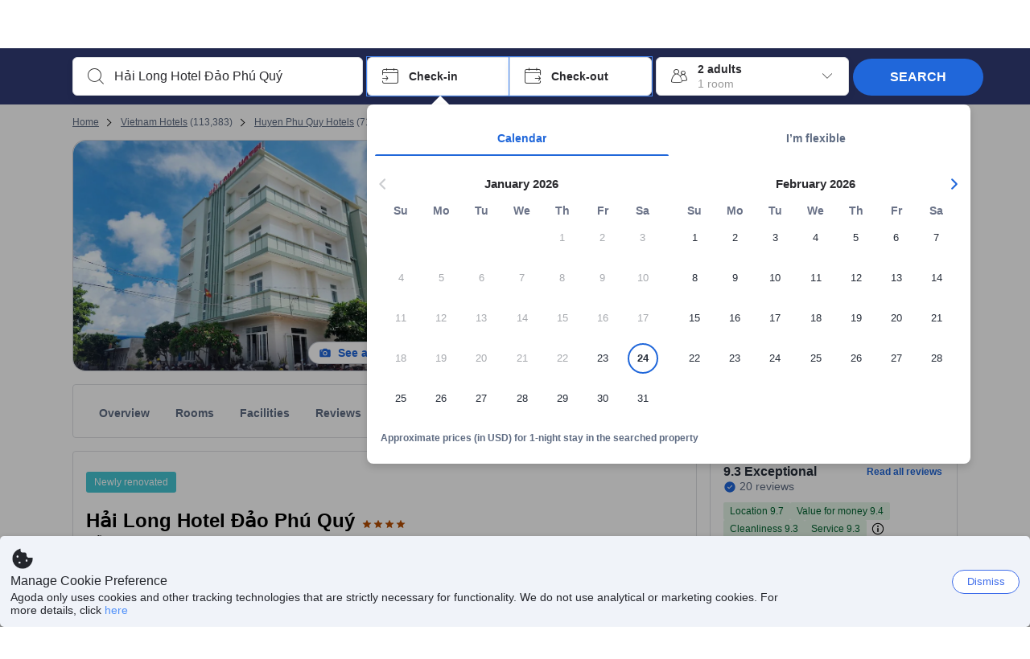

--- FILE ---
content_type: image/svg+xml
request_url: https://cdn6.agoda.net/images/property/highlights/door.svg?s=116x
body_size: 512
content:
<svg width="33" height="32" viewBox="0 0 33 32" fill="none" xmlns="http://www.w3.org/2000/svg">
<path d="M20.9056 2.17068C21.1349 1.71199 21.6692 1.50658 22.1399 1.67733L22.2472 1.72347L28.2472 4.72347C28.5483 4.87404 28.7509 5.16436 28.7922 5.49304L28.8 5.61789V26.3818C28.8 26.7185 28.6309 27.0295 28.3554 27.2134L28.2472 27.2763L22.2472 30.2763C22.1083 30.3457 21.9552 30.3818 21.8 30.3818C21.2871 30.3818 20.8645 29.9958 20.8067 29.4984L20.8 29.3818L20.7995 27.9997L9.79998 27.9999C9.28715 27.9999 8.86448 27.6138 8.80671 27.1165L8.79998 26.9999L8.79989 21.555C8.26838 21.639 7.7078 21.5085 7.25777 21.1587L7.11205 21.0339L2.35352 16.4809L5.19557 13.7615L8.40899 16.8359L8.79952 16.4197L8.79998 4.99986C8.79998 4.48702 9.18603 4.06435 9.68336 4.00659L9.79998 3.99986L20.7995 3.99968L20.8 2.61789C20.8 2.50146 20.8203 2.38623 20.8598 2.27731L20.9056 2.17068Z" fill="black"/>
<path d="M20.7998 5V27H9.7998V21.039L9.8888 20.95L17.1908 13.187L14.2068 10.618L9.7998 15.301V5H20.7998Z" fill="#DBE3E8"/>
<path d="M21.7998 2.61768L27.7998 5.61768V26.3817L21.7998 29.3817V2.61768Z" fill="#75A8F9"/>
<path d="M23.7998 17C24.3521 17 24.7998 16.5523 24.7998 16C24.7998 15.4477 24.3521 15 23.7998 15C23.2475 15 22.7998 15.4477 22.7998 16C22.7998 16.5523 23.2475 17 23.7998 17Z" fill="white"/>
<path d="M14.3328 12L15.7998 13.2633L9.21367 20.2653C8.86438 20.6367 8.29827 20.6818 7.89683 20.3889L7.79393 20.3027L3.7998 16.481L5.19543 15.1457L8.4468 18.2562L14.3328 12Z" fill="#71C865"/>
</svg>


--- FILE ---
content_type: image/svg+xml
request_url: https://cdn6.agoda.net/cdn-design-system/icons/bfb633dd.svg
body_size: 33
content:
<svg version="1.1" xmlns="http://www.w3.org/2000/svg" viewBox="0 0 24 24"><g clip-path="url(#clip0_24295_4098)"><path fill-rule="evenodd" clip-rule="evenodd" d="M19.634 7.741a1.25 1.25 0 0 0-1.768 0L12 13.607 6.134 7.741A1.25 1.25 0 1 0 4.366 9.51l6.75 6.75a1.25 1.25 0 0 0 1.768 0l6.75-6.75a1.25 1.25 0 0 0 0-1.768Z"/></g><defs><clipPath id="clip0_24295_4098"><path d="M0 0h24v24H0z"/></clipPath></defs></svg>

--- FILE ---
content_type: text/javascript
request_url: https://cdn6.agoda.net/cdn-accom-web/js/assets/browser-bundle/2506-fce446a54ba5.js
body_size: 115623
content:
(self.webpackChunk_mspa_accommodation_desktop_clientside=self.webpackChunk_mspa_accommodation_desktop_clientside||[]).push([["2506"],{36615:function(e,t,n){"use strict";var r=n(65040);Object.defineProperty(t,"__esModule",{value:!0}),t.BaseResponseBuilder=void 0;var i=r(n(60762)),a=r(n(72029)),o=r(n(48061)),l=r(n(93963)),c=n(6813),s=n(60601);function u(e,t){var n=Object.keys(e);if(Object.getOwnPropertySymbols){var r=Object.getOwnPropertySymbols(e);t&&(r=r.filter(function(t){return Object.getOwnPropertyDescriptor(e,t).enumerable})),n.push.apply(n,r)}return n}function d(e){for(var t=1;t<arguments.length;t++){var n=null!=arguments[t]?arguments[t]:{};t%2?u(Object(n),!0).forEach(function(t){(0,l.default)(e,t,n[t])}):Object.getOwnPropertyDescriptors?Object.defineProperties(e,Object.getOwnPropertyDescriptors(n)):u(Object(n)).forEach(function(t){Object.defineProperty(e,t,Object.getOwnPropertyDescriptor(n,t))})}return e}t.BaseResponseBuilder=(0,a.default)(function e(t){var n=this;(0,o.default)(this,e),(0,l.default)(this,"fields",{}),(0,l.default)(this,"hashCode",""),(0,l.default)(this,"typeName",""),(0,l.default)(this,"initField",function(e,t){return n.hashCode=(0,c.generateRandomHash)(),e?{responseBuilder:e,arguments:t}:{}}),(0,l.default)(this,"addVariable",function(e,t,n,r){return{name:e,graphQLType:t,isNonNullable:n,value:r}}),(0,l.default)(this,"buildNested",function(e,t,n){var r,i;return t.arguments&&t.arguments.length?"".concat(e," (").concat((0,s.generateVariableParams)(t.arguments),") ").concat(null==(i=t.responseBuilder)?void 0:i.build(n)):"".concat(e," ").concat(null==(r=t.responseBuilder)?void 0:r.build(n))}),(0,l.default)(this,"hasFields",function(){return!!Object.keys(n.fields).length}),(0,l.default)(this,"isFragment",function(e){return!!e[n.hashCode]}),(0,l.default)(this,"getArguments",function(e){var t=(0,i.default)(e);return Object.keys(n.fields).filter(function(e){return n.fields[e].responseBuilder}).forEach(function(e){var r=n.fields[e].arguments;r&&r.length&&(t=[].concat((0,i.default)(t),(0,i.default)(r))),t=n.fields[e].responseBuilder.getArguments(t)}),t}),(0,l.default)(this,"getFragmentsHashIds",function(e){var t={},r=e.some(function(e){return e===n.hashCode});return r&&!t[n.hashCode]&&(t[n.hashCode]=n.hashCode),!r&&Object.keys(n.fields).length&&e.push(n.hashCode),Object.keys(n.fields).forEach(function(r){if(n.fields[r].responseBuilder){var i;t=d(d({},t),null==(i=n.fields[r].responseBuilder)?void 0:i.getFragmentsHashIds(e))}}),t}),(0,l.default)(this,"getFragmentDefinitions",function(e){e[n.hashCode]&&(e[n.hashCode]="fragment Frag".concat(n.hashCode," on ").concat(n.typeName," { ").concat(Object.keys(n.fields).filter(function(t){var r;return!n.fields[t].responseBuilder||n.fields[t].responseBuilder&&!(null!=(r=n.fields[t].responseBuilder)&&r.isFragment(e))}).map(function(t){return n.fields[t].responseBuilder?n.buildNested(t,n.fields[t],e):t}).join(", ")," }")),Object.keys(n.fields).forEach(function(t){if(n.fields[t].responseBuilder){var r;null==(r=n.fields[t].responseBuilder)||r.getFragmentDefinitions(e)}})}),(0,l.default)(this,"build",function(e){if(e[n.hashCode]){var t=Object.keys(n.fields).filter(function(t){var r;return n.fields[t].responseBuilder&&(null==(r=n.fields[t].responseBuilder)?void 0:r.isFragment(e))}).map(function(t){return n.buildNested(t,n.fields[t],e)}).join(", ");return"{ ...Frag".concat(n.hashCode).concat(t?", ".concat(t):""," }")}return"{ ".concat(Object.keys(n.fields).filter(function(e){var t;return!n.fields[e].responseBuilder||(null==(t=n.fields[e].responseBuilder)?void 0:t.hasFields())}).map(function(t){return n.fields[t].responseBuilder?n.buildNested(t,n.fields[t],e):t}).join(", ")," }")}),this.typeName=t})},3058:function(e,t,n){"use strict";var r=n(65040);Object.defineProperty(t,"__esModule",{value:!0}),t.CombinedReviewScoreResponseResponseBuilder=void 0;var i=r(n(72029)),a=r(n(48061)),o=r(n(78318)),l=r(n(37658)),c=r(n(84149)),s=r(n(93963));function u(){try{var e=!Boolean.prototype.valueOf.call(Reflect.construct(Boolean,[],function(){}))}catch(e){}return(u=function(){return!!e})()}t.CombinedReviewScoreResponseResponseBuilder=function(e){function t(){var e,n,r;return(0,a.default)(this,t),n=t,r=["CombinedReviewScoreResponse"],n=(0,l.default)(n),e=(0,o.default)(this,u()?Reflect.construct(n,r||[],(0,l.default)(this).constructor):n.apply(this,r)),(0,s.default)(e,"withProviderId",function(){var t=!(arguments.length>0)||void 0===arguments[0]||arguments[0];return t&&(e.fields.providerId=e.initField(null,[])),e}),(0,s.default)(e,"withReviewCount",function(){var t=!(arguments.length>0)||void 0===arguments[0]||arguments[0];return t&&(e.fields.reviewCount=e.initField(null,[])),e}),(0,s.default)(e,"withReviewCommentsCount",function(){var t=!(arguments.length>0)||void 0===arguments[0]||arguments[0];return t&&(e.fields.reviewCommentsCount=e.initField(null,[])),e}),(0,s.default)(e,"withDemographic",function(){var t=!(arguments.length>0)||void 0===arguments[0]||arguments[0];return t&&(e.fields.demographic=e.initField(null,[])),e}),(0,s.default)(e,"withScore",function(){var t=!(arguments.length>0)||void 0===arguments[0]||arguments[0];return t&&(e.fields.score=e.initField(null,[])),e}),(0,s.default)(e,"withScoreText",function(){var t=!(arguments.length>0)||void 0===arguments[0]||arguments[0];return t&&(e.fields.scoreText=e.initField(null,[])),e}),(0,s.default)(e,"withMaxScore",function(){var t=!(arguments.length>0)||void 0===arguments[0]||arguments[0];return t&&(e.fields.maxScore=e.initField(null,[])),e}),(0,s.default)(e,"withCountText",function(){var t=!(arguments.length>0)||void 0===arguments[0]||arguments[0];return t&&(e.fields.countText=e.initField(null,[])),e}),e}return(0,c.default)(t,e),(0,i.default)(t)}(n(36615).BaseResponseBuilder)},68225:function(e,t,n){"use strict";var r=n(65040);Object.defineProperty(t,"__esModule",{value:!0}),t.ContentAddressResponseBuilder=void 0;var i=r(n(72029)),a=r(n(48061)),o=r(n(78318)),l=r(n(37658)),c=r(n(84149)),s=r(n(93963));function u(){try{var e=!Boolean.prototype.valueOf.call(Reflect.construct(Boolean,[],function(){}))}catch(e){}return(u=function(){return!!e})()}t.ContentAddressResponseBuilder=function(e){function t(){var e,n,r;return(0,a.default)(this,t),n=t,r=["ContentAddress"],n=(0,l.default)(n),e=(0,o.default)(this,u()?Reflect.construct(n,r||[],(0,l.default)(this).constructor):n.apply(this,r)),(0,s.default)(e,"withCountry",function(t){var n=!(arguments.length>1)||void 0===arguments[1]||arguments[1];return n&&(e.fields.country=e.initField(t,[])),e}),(0,s.default)(e,"withCity",function(t){var n=!(arguments.length>1)||void 0===arguments[1]||arguments[1];return n&&(e.fields.city=e.initField(t,[])),e}),(0,s.default)(e,"withArea",function(t){var n=!(arguments.length>1)||void 0===arguments[1]||arguments[1];return n&&(e.fields.area=e.initField(t,[])),e}),(0,s.default)(e,"withState",function(){var t=!(arguments.length>0)||void 0===arguments[0]||arguments[0];return t&&(e.fields.state=e.initField(null,[])),e}),(0,s.default)(e,"withAddress1",function(){var t=!(arguments.length>0)||void 0===arguments[0]||arguments[0];return t&&(e.fields.address1=e.initField(null,[])),e}),(0,s.default)(e,"withAddress2",function(){var t=!(arguments.length>0)||void 0===arguments[0]||arguments[0];return t&&(e.fields.address2=e.initField(null,[])),e}),(0,s.default)(e,"withPostalCode",function(){var t=!(arguments.length>0)||void 0===arguments[0]||arguments[0];return t&&(e.fields.postalCode=e.initField(null,[])),e}),(0,s.default)(e,"withGmtOffset",function(){var t=!(arguments.length>0)||void 0===arguments[0]||arguments[0];return t&&(e.fields.gmtOffset=e.initField(null,[])),e}),(0,s.default)(e,"withUtcOffset",function(){var t=!(arguments.length>0)||void 0===arguments[0]||arguments[0];return t&&(e.fields.utcOffset=e.initField(null,[])),e}),(0,s.default)(e,"withCountryCode",function(){var t=!(arguments.length>0)||void 0===arguments[0]||arguments[0];return t&&(e.fields.countryCode=e.initField(null,[])),e}),(0,s.default)(e,"withStateInfo",function(t){var n=!(arguments.length>1)||void 0===arguments[1]||arguments[1];return n&&(e.fields.stateInfo=e.initField(t,[])),e}),e}return(0,c.default)(t,e),(0,i.default)(t)}(n(36615).BaseResponseBuilder)},39850:function(e,t,n){"use strict";var r=n(65040);Object.defineProperty(t,"__esModule",{value:!0}),t.ContentGeoInfoResponseBuilder=void 0;var i=r(n(72029)),a=r(n(48061)),o=r(n(78318)),l=r(n(37658)),c=r(n(84149)),s=r(n(93963));function u(){try{var e=!Boolean.prototype.valueOf.call(Reflect.construct(Boolean,[],function(){}))}catch(e){}return(u=function(){return!!e})()}t.ContentGeoInfoResponseBuilder=function(e){function t(){var e,n,r;return(0,a.default)(this,t),n=t,r=["ContentGeoInfo"],n=(0,l.default)(n),e=(0,o.default)(this,u()?Reflect.construct(n,r||[],(0,l.default)(this).constructor):n.apply(this,r)),(0,s.default)(e,"withLatitude",function(){var t=!(arguments.length>0)||void 0===arguments[0]||arguments[0];return t&&(e.fields.latitude=e.initField(null,[])),e}),(0,s.default)(e,"withLongitude",function(){var t=!(arguments.length>0)||void 0===arguments[0]||arguments[0];return t&&(e.fields.longitude=e.initField(null,[])),e}),(0,s.default)(e,"withObfuscatedLat",function(){var t=!(arguments.length>0)||void 0===arguments[0]||arguments[0];return t&&(e.fields.obfuscatedLat=e.initField(null,[])),e}),(0,s.default)(e,"withObfuscatedLong",function(){var t=!(arguments.length>0)||void 0===arguments[0]||arguments[0];return t&&(e.fields.obfuscatedLong=e.initField(null,[])),e}),e}return(0,c.default)(t,e),(0,i.default)(t)}(n(36615).BaseResponseBuilder)},72187:function(e,t,n){"use strict";var r=n(65040);Object.defineProperty(t,"__esModule",{value:!0}),t.ContentIdNameResponseBuilder=void 0;var i=r(n(72029)),a=r(n(48061)),o=r(n(78318)),l=r(n(37658)),c=r(n(84149)),s=r(n(93963));function u(){try{var e=!Boolean.prototype.valueOf.call(Reflect.construct(Boolean,[],function(){}))}catch(e){}return(u=function(){return!!e})()}t.ContentIdNameResponseBuilder=function(e){function t(){var e,n,r;return(0,a.default)(this,t),n=t,r=["ContentIdName"],n=(0,l.default)(n),e=(0,o.default)(this,u()?Reflect.construct(n,r||[],(0,l.default)(this).constructor):n.apply(this,r)),(0,s.default)(e,"withId",function(){var t=!(arguments.length>0)||void 0===arguments[0]||arguments[0];return t&&(e.fields.id=e.initField(null,[])),e}),(0,s.default)(e,"withName",function(){var t=!(arguments.length>0)||void 0===arguments[0]||arguments[0];return t&&(e.fields.name=e.initField(null,[])),e}),e}return(0,c.default)(t,e),(0,i.default)(t)}(n(36615).BaseResponseBuilder)},87747:function(e,t,n){"use strict";var r=n(65040);Object.defineProperty(t,"__esModule",{value:!0}),t.ContentImageResponseResponseBuilder=void 0;var i=r(n(72029)),a=r(n(48061)),o=r(n(78318)),l=r(n(37658)),c=r(n(84149)),s=r(n(93963));function u(){try{var e=!Boolean.prototype.valueOf.call(Reflect.construct(Boolean,[],function(){}))}catch(e){}return(u=function(){return!!e})()}t.ContentImageResponseResponseBuilder=function(e){function t(){var e,n,r;return(0,a.default)(this,t),n=t,r=["ContentImageResponse"],n=(0,l.default)(n),e=(0,o.default)(this,u()?Reflect.construct(n,r||[],(0,l.default)(this).constructor):n.apply(this,r)),(0,s.default)(e,"withId",function(){var t=!(arguments.length>0)||void 0===arguments[0]||arguments[0];return t&&(e.fields.id=e.initField(null,[])),e}),(0,s.default)(e,"withCaption",function(){var t=!(arguments.length>0)||void 0===arguments[0]||arguments[0];return t&&(e.fields.caption=e.initField(null,[])),e}),(0,s.default)(e,"withTypeId",function(){var t=!(arguments.length>0)||void 0===arguments[0]||arguments[0];return t&&(e.fields.typeId=e.initField(null,[])),e}),(0,s.default)(e,"withHighResolutionSizes",function(){var t=!(arguments.length>0)||void 0===arguments[0]||arguments[0];return t&&(e.fields.highResolutionSizes=e.initField(null,[])),e}),(0,s.default)(e,"withProviderId",function(){var t=!(arguments.length>0)||void 0===arguments[0]||arguments[0];return t&&(e.fields.providerId=e.initField(null,[])),e}),(0,s.default)(e,"withGroupId",function(){var t=!(arguments.length>0)||void 0===arguments[0]||arguments[0];return t&&(e.fields.groupId=e.initField(null,[])),e}),(0,s.default)(e,"withGroupEntityId",function(){var t=!(arguments.length>0)||void 0===arguments[0]||arguments[0];return t&&(e.fields.groupEntityId=e.initField(null,[])),e}),(0,s.default)(e,"withUrls",function(t){var n=!(arguments.length>1)||void 0===arguments[1]||arguments[1];return n&&(e.fields.urls=e.initField(t,[])),e}),(0,s.default)(e,"withCaptionLocalizations",function(t){var n=!(arguments.length>1)||void 0===arguments[1]||arguments[1];return n&&(e.fields.captionLocalizations=e.initField(t,[])),e}),(0,s.default)(e,"withUploadedDate",function(){var t=!(arguments.length>0)||void 0===arguments[0]||arguments[0];return t&&(e.fields.uploadedDate=e.initField(null,[])),e}),(0,s.default)(e,"withCaptionIdML",function(){var t=!(arguments.length>0)||void 0===arguments[0]||arguments[0];return t&&(e.fields.captionIdML=e.initField(null,[])),e}),(0,s.default)(e,"withSnippet",function(t){var n=!(arguments.length>1)||void 0===arguments[1]||arguments[1];return n&&(e.fields.snippet=e.initField(t,[])),e}),(0,s.default)(e,"withBlurhash",function(){var t=!(arguments.length>0)||void 0===arguments[0]||arguments[0];return t&&(e.fields.blurhash=e.initField(null,[])),e}),e}return(0,c.default)(t,e),(0,i.default)(t)}(n(36615).BaseResponseBuilder)},97402:function(e,t,n){"use strict";var r=n(65040);Object.defineProperty(t,"__esModule",{value:!0}),t.ContentImagesResponseResponseBuilder=void 0;var i=r(n(72029)),a=r(n(48061)),o=r(n(78318)),l=r(n(37658)),c=r(n(84149)),s=r(n(93963));function u(){try{var e=!Boolean.prototype.valueOf.call(Reflect.construct(Boolean,[],function(){}))}catch(e){}return(u=function(){return!!e})()}t.ContentImagesResponseResponseBuilder=function(e){function t(){var e,n,r;return(0,a.default)(this,t),n=t,r=["ContentImagesResponse"],n=(0,l.default)(n),e=(0,o.default)(this,u()?Reflect.construct(n,r||[],(0,l.default)(this).constructor):n.apply(this,r)),(0,s.default)(e,"withMainImage",function(t){var n=!(arguments.length>1)||void 0===arguments[1]||arguments[1];return n&&(e.fields.mainImage=e.initField(t,[])),e}),(0,s.default)(e,"withHotelImages",function(t){var n=!(arguments.length>1)||void 0===arguments[1]||arguments[1];return n&&(e.fields.hotelImages=e.initField(t,[])),e}),(0,s.default)(e,"withVideos",function(t){var n=!(arguments.length>1)||void 0===arguments[1]||arguments[1];return n&&(e.fields.videos=e.initField(t,[])),e}),(0,s.default)(e,"withMatterports",function(t){var n=!(arguments.length>1)||void 0===arguments[1]||arguments[1];return n&&(e.fields.matterports=e.initField(t,[])),e}),(0,s.default)(e,"withCategories",function(t){var n=!(arguments.length>1)||void 0===arguments[1]||arguments[1];return n&&(e.fields.categories=e.initField(t,[])),e}),e}return(0,c.default)(t,e),(0,i.default)(t)}(n(36615).BaseResponseBuilder)},56279:function(e,t,n){"use strict";var r=n(65040);Object.defineProperty(t,"__esModule",{value:!0}),t.ContentInformationSummaryResponseBuilder=void 0;var i=r(n(72029)),a=r(n(48061)),o=r(n(78318)),l=r(n(37658)),c=r(n(84149)),s=r(n(93963));function u(){try{var e=!Boolean.prototype.valueOf.call(Reflect.construct(Boolean,[],function(){}))}catch(e){}return(u=function(){return!!e})()}t.ContentInformationSummaryResponseBuilder=function(e){function t(){var e,n,r;return(0,a.default)(this,t),n=t,r=["ContentInformationSummary"],n=(0,l.default)(n),e=(0,o.default)(this,u()?Reflect.construct(n,r||[],(0,l.default)(this).constructor):n.apply(this,r)),(0,s.default)(e,"withPropertyId",function(){var t=!(arguments.length>0)||void 0===arguments[0]||arguments[0];return t&&(e.fields.propertyId=e.initField(null,[])),e}),(0,s.default)(e,"withLocaleName",function(){var t=!(arguments.length>0)||void 0===arguments[0]||arguments[0];return t&&(e.fields.localeName=e.initField(null,[])),e}),(0,s.default)(e,"withDefaultName",function(){var t=!(arguments.length>0)||void 0===arguments[0]||arguments[0];return t&&(e.fields.defaultName=e.initField(null,[])),e}),(0,s.default)(e,"withDisplayName",function(){var t=!(arguments.length>0)||void 0===arguments[0]||arguments[0];return t&&(e.fields.displayName=e.initField(null,[])),e}),(0,s.default)(e,"withAccommodationType",function(){var t=!(arguments.length>0)||void 0===arguments[0]||arguments[0];return t&&(e.fields.accommodationType=e.initField(null,[])),e}),(0,s.default)(e,"withAccommodation",function(t){var n=!(arguments.length>1)||void 0===arguments[1]||arguments[1];return n&&(e.fields.accommodation=e.initField(t,[])),e}),(0,s.default)(e,"withAccommodationTypes",function(t){var n=!(arguments.length>1)||void 0===arguments[1]||arguments[1];return n&&(e.fields.accommodationTypes=e.initField(t,[])),e}),(0,s.default)(e,"withAwardsAndAccolades",function(t){var n=!(arguments.length>1)||void 0===arguments[1]||arguments[1];return n&&(e.fields.awardsAndAccolades=e.initField(t,[])),e}),(0,s.default)(e,"withPropertyType",function(){var t=!(arguments.length>0)||void 0===arguments[0]||arguments[0];return t&&(e.fields.propertyType=e.initField(null,[])),e}),(0,s.default)(e,"withRemarks",function(t){var n=!(arguments.length>1)||void 0===arguments[1]||arguments[1];return n&&(e.fields.remarks=e.initField(t,[])),e}),(0,s.default)(e,"withAddress",function(t){var n=!(arguments.length>1)||void 0===arguments[1]||arguments[1];return n&&(e.fields.address=e.initField(t,[])),e}),(0,s.default)(e,"withGeoInfo",function(t){var n=!(arguments.length>1)||void 0===arguments[1]||arguments[1];return n&&(e.fields.geoInfo=e.initField(t,[])),e}),(0,s.default)(e,"withRating",function(){var t=!(arguments.length>0)||void 0===arguments[0]||arguments[0];return t&&(e.fields.rating=e.initField(null,[])),e}),(0,s.default)(e,"withThemes",function(t){var n=!(arguments.length>1)||void 0===arguments[1]||arguments[1];return n&&(e.fields.themes=e.initField(t,[])),e}),(0,s.default)(e,"withSpokenLanguages",function(t){var n=!(arguments.length>1)||void 0===arguments[1]||arguments[1];return n&&(e.fields.spokenLanguages=e.initField(t,[])),e}),(0,s.default)(e,"withAwardYear",function(){var t=!(arguments.length>0)||void 0===arguments[0]||arguments[0];return t&&(e.fields.awardYear=e.initField(null,[])),e}),(0,s.default)(e,"withIsInfantCotAvailable",function(){var t=!(arguments.length>0)||void 0===arguments[0]||arguments[0];return t&&(e.fields.isInfantCotAvailable=e.initField(null,[])),e}),(0,s.default)(e,"withHasHostExperience",function(){var t=!(arguments.length>0)||void 0===arguments[0]||arguments[0];return t&&(e.fields.hasHostExperience=e.initField(null,[])),e}),(0,s.default)(e,"withAgodaGuaranteeProgram",function(){var t=!(arguments.length>0)||void 0===arguments[0]||arguments[0];return t&&(e.fields.agodaGuaranteeProgram=e.initField(null,[])),e}),(0,s.default)(e,"withAtmospheres",function(t){var n=!(arguments.length>1)||void 0===arguments[1]||arguments[1];return n&&(e.fields.atmospheres=e.initField(t,[])),e}),(0,s.default)(e,"withPropertyLinks",function(t){var n=!(arguments.length>1)||void 0===arguments[1]||arguments[1];return n&&(e.fields.propertyLinks=e.initField(t,[])),e}),(0,s.default)(e,"withHighlightedFeatures",function(t){var n=!(arguments.length>1)||void 0===arguments[1]||arguments[1];return n&&(e.fields.highlightedFeatures=e.initField(t,[])),e}),(0,s.default)(e,"withIsHygienePlusOptOut",function(){var t=!(arguments.length>0)||void 0===arguments[0]||arguments[0];return t&&(e.fields.isHygienePlusOptOut=e.initField(null,[])),e}),(0,s.default)(e,"withNhaSummary",function(t){var n=!(arguments.length>1)||void 0===arguments[1]||arguments[1];return n&&(e.fields.nhaSummary=e.initField(t,[])),e}),(0,s.default)(e,"withPropertyStatus",function(){var t=!(arguments.length>0)||void 0===arguments[0]||arguments[0];return t&&(e.fields.propertyStatus=e.initField(null,[])),e}),(0,s.default)(e,"withAsqType",function(){var t=!(arguments.length>0)||void 0===arguments[0]||arguments[0];return t&&(e.fields.asqType=e.initField(null,[])),e}),(0,s.default)(e,"withAsqInfos",function(t){var n=!(arguments.length>1)||void 0===arguments[1]||arguments[1];return n&&(e.fields.asqInfos=e.initField(t,[])),e}),(0,s.default)(e,"withLuxury",function(t){var n=!(arguments.length>1)||void 0===arguments[1]||arguments[1];return n&&(e.fields.luxury=e.initField(t,[])),e}),(0,s.default)(e,"withHotelCharacter",function(t){var n=!(arguments.length>1)||void 0===arguments[1]||arguments[1];return n&&(e.fields.hotelCharacter=e.initField(t,[])),e}),(0,s.default)(e,"withIsSustainableTravel",function(){var t=!(arguments.length>0)||void 0===arguments[0]||arguments[0];return t&&(e.fields.isSustainableTravel=e.initField(null,[])),e}),(0,s.default)(e,"withDescription",function(){var t=!(arguments.length>0)||void 0===arguments[0]||arguments[0];return t&&(e.fields.description=e.initField(null,[])),e}),(0,s.default)(e,"withIsBOR",function(){var t=!(arguments.length>0)||void 0===arguments[0]||arguments[0];return t&&(e.fields.isBOR=e.initField(null,[])),e}),(0,s.default)(e,"withIsLuxuryHotel",function(){var t=!(arguments.length>0)||void 0===arguments[0]||arguments[0];return t&&(e.fields.isLuxuryHotel=e.initField(null,[])),e}),e}return(0,c.default)(t,e),(0,i.default)(t)}(n(36615).BaseResponseBuilder)},27437:function(e,t,n){"use strict";var r=n(65040);Object.defineProperty(t,"__esModule",{value:!0}),t.ContentLocationsResponseBuilder=void 0;var i=r(n(72029)),a=r(n(48061)),o=r(n(78318)),l=r(n(37658)),c=r(n(84149)),s=r(n(93963));function u(){try{var e=!Boolean.prototype.valueOf.call(Reflect.construct(Boolean,[],function(){}))}catch(e){}return(u=function(){return!!e})()}t.ContentLocationsResponseBuilder=function(e){function t(){var e,n,r;return(0,a.default)(this,t),n=t,r=["ContentLocations"],n=(0,l.default)(n),e=(0,o.default)(this,u()?Reflect.construct(n,r||[],(0,l.default)(this).constructor):n.apply(this,r)),(0,s.default)(e,"withKey",function(){var t=!(arguments.length>0)||void 0===arguments[0]||arguments[0];return t&&(e.fields.key=e.initField(null,[])),e}),(0,s.default)(e,"withValue",function(){var t=!(arguments.length>0)||void 0===arguments[0]||arguments[0];return t&&(e.fields.value=e.initField(null,[])),e}),e}return(0,c.default)(t,e),(0,i.default)(t)}(n(36615).BaseResponseBuilder)},81335:function(e,t,n){"use strict";var r=n(65040);Object.defineProperty(t,"__esModule",{value:!0}),t.ContentPropertyEngagementResponseBuilder=void 0;var i=r(n(72029)),a=r(n(48061)),o=r(n(78318)),l=r(n(37658)),c=r(n(84149)),s=r(n(93963));function u(){try{var e=!Boolean.prototype.valueOf.call(Reflect.construct(Boolean,[],function(){}))}catch(e){}return(u=function(){return!!e})()}t.ContentPropertyEngagementResponseBuilder=function(e){function t(){var e,n,r;return(0,a.default)(this,t),n=t,r=["ContentPropertyEngagement"],n=(0,l.default)(n),e=(0,o.default)(this,u()?Reflect.construct(n,r||[],(0,l.default)(this).constructor):n.apply(this,r)),(0,s.default)(e,"withPeopleLooking",function(){var t=!(arguments.length>0)||void 0===arguments[0]||arguments[0];return t&&(e.fields.peopleLooking=e.initField(null,[])),e}),(0,s.default)(e,"withLastBooking",function(){var t=!(arguments.length>0)||void 0===arguments[0]||arguments[0];return t&&(e.fields.lastBooking=e.initField(null,[])),e}),(0,s.default)(e,"withTodayBooking",function(){var t=!(arguments.length>0)||void 0===arguments[0]||arguments[0];return t&&(e.fields.todayBooking=e.initField(null,[])),e}),e}return(0,c.default)(t,e),(0,i.default)(t)}(n(36615).BaseResponseBuilder)},75028:function(e,t,n){"use strict";var r=n(65040);Object.defineProperty(t,"__esModule",{value:!0}),t.ContentReviewResponseResponseBuilder=void 0;var i=r(n(72029)),a=r(n(48061)),o=r(n(78318)),l=r(n(37658)),c=r(n(84149)),s=r(n(93963));function u(){try{var e=!Boolean.prototype.valueOf.call(Reflect.construct(Boolean,[],function(){}))}catch(e){}return(u=function(){return!!e})()}t.ContentReviewResponseResponseBuilder=function(e){function t(){var e,n,r;return(0,a.default)(this,t),n=t,r=["ContentReviewResponse"],n=(0,l.default)(n),e=(0,o.default)(this,u()?Reflect.construct(n,r||[],(0,l.default)(this).constructor):n.apply(this,r)),(0,s.default)(e,"withContentReview",function(t){var n=!(arguments.length>1)||void 0===arguments[1]||arguments[1];return n&&(e.fields.contentReview=e.initField(t,[])),e}),(0,s.default)(e,"withCumulative",function(t){var n=!(arguments.length>1)||void 0===arguments[1]||arguments[1];return n&&(e.fields.cumulative=e.initField(t,[])),e}),(0,s.default)(e,"withCumulativeForHost",function(t){var n=!(arguments.length>1)||void 0===arguments[1]||arguments[1];return n&&(e.fields.cumulativeForHost=e.initField(t,[])),e}),e}return(0,c.default)(t,e),(0,i.default)(t)}(n(36615).BaseResponseBuilder)},47161:function(e,t,n){"use strict";var r=n(65040);Object.defineProperty(t,"__esModule",{value:!0}),t.ContentSummaryResponseBuilder=void 0;var i=r(n(72029)),a=r(n(48061)),o=r(n(78318)),l=r(n(37658)),c=r(n(84149)),s=r(n(93963));function u(){try{var e=!Boolean.prototype.valueOf.call(Reflect.construct(Boolean,[],function(){}))}catch(e){}return(u=function(){return!!e})()}t.ContentSummaryResponseBuilder=function(e){function t(){var e,n,r;return(0,a.default)(this,t),n=t,r=["ContentSummary"],n=(0,l.default)(n),e=(0,o.default)(this,u()?Reflect.construct(n,r||[],(0,l.default)(this).constructor):n.apply(this,r)),(0,s.default)(e,"withPropertyId",function(){var t=!(arguments.length>0)||void 0===arguments[0]||arguments[0];return t&&(e.fields.propertyId=e.initField(null,[])),e}),(0,s.default)(e,"withInformationSummary",function(t){var n=!(arguments.length>1)||void 0===arguments[1]||arguments[1];return n&&(e.fields.informationSummary=e.initField(t,[])),e}),(0,s.default)(e,"withLocalInformation",function(t){var n=!(arguments.length>1)||void 0===arguments[1]||arguments[1];return n&&(e.fields.localInformation=e.initField(t,[])),e}),(0,s.default)(e,"withHighlight",function(t){var n=!(arguments.length>1)||void 0===arguments[1]||arguments[1];return n&&(e.fields.highlight=e.initField(t,[])),e}),(0,s.default)(e,"withNonHotelAccommodation",function(t){var n=!(arguments.length>1)||void 0===arguments[1]||arguments[1];return n&&(e.fields.nonHotelAccommodation=e.initField(t,[])),e}),(0,s.default)(e,"withFacilities",function(t){var n=!(arguments.length>1)||void 0===arguments[1]||arguments[1];return n&&(e.fields.facilities=e.initField(t,[])),e}),(0,s.default)(e,"withFamilyFeatures",function(t){var n=!(arguments.length>1)||void 0===arguments[1]||arguments[1];return n&&(e.fields.familyFeatures=e.initField(t,[])),e}),(0,s.default)(e,"withReviews",function(t){var n=!(arguments.length>1)||void 0===arguments[1]||arguments[1];return n&&(e.fields.reviews=e.initField(t,[])),e}),(0,s.default)(e,"withPropertyEngagement",function(t){var n=!(arguments.length>1)||void 0===arguments[1]||arguments[1];return n&&(e.fields.propertyEngagement=e.initField(t,[])),e}),(0,s.default)(e,"withImages",function(t){var n=!(arguments.length>1)||void 0===arguments[1]||arguments[1];return n&&(e.fields.images=e.initField(t,[])),e}),(0,s.default)(e,"withRoomInformation",function(t){var n=!(arguments.length>1)||void 0===arguments[1]||arguments[1];return n&&(e.fields.roomInformation=e.initField(t,[])),e}),(0,s.default)(e,"withSynopsis",function(t){var n=!(arguments.length>1)||void 0===arguments[1]||arguments[1];return n&&(e.fields.synopsis=e.initField(t,[])),e}),(0,s.default)(e,"withPersonalizedInformation",function(t){var n=!(arguments.length>1)||void 0===arguments[1]||arguments[1];return n&&(e.fields.personalizedInformation=e.initField(t,[])),e}),(0,s.default)(e,"withFeatures",function(t){var n=!(arguments.length>1)||void 0===arguments[1]||arguments[1];return n&&(e.fields.features=e.initField(t,[])),e}),(0,s.default)(e,"withRateCategories",function(t){var n=!(arguments.length>1)||void 0===arguments[1]||arguments[1];return n&&(e.fields.rateCategories=e.initField(t,[])),e}),e}return(0,c.default)(t,e),(0,i.default)(t)}(n(36615).BaseResponseBuilder)},6498:function(e,t,n){"use strict";var r=n(65040);Object.defineProperty(t,"__esModule",{value:!0}),t.DFBundleOfferResponseBuilder=void 0;var i=r(n(72029)),a=r(n(48061)),o=r(n(78318)),l=r(n(37658)),c=r(n(84149)),s=r(n(93963));function u(){try{var e=!Boolean.prototype.valueOf.call(Reflect.construct(Boolean,[],function(){}))}catch(e){}return(u=function(){return!!e})()}t.DFBundleOfferResponseBuilder=function(e){function t(){var e,n,r;return(0,a.default)(this,t),n=t,r=["DFBundleOffer"],n=(0,l.default)(n),e=(0,o.default)(this,u()?Reflect.construct(n,r||[],(0,l.default)(this).constructor):n.apply(this,r)),(0,s.default)(e,"withBundleType",function(){var t=!(arguments.length>0)||void 0===arguments[0]||arguments[0];return t&&(e.fields.bundleType=e.initField(null,[])),e}),(0,s.default)(e,"withSummary",function(t){var n=!(arguments.length>1)||void 0===arguments[1]||arguments[1];return n&&(e.fields.summary=e.initField(t,[])),e}),(0,s.default)(e,"withRoomOffers",function(t){var n=!(arguments.length>1)||void 0===arguments[1]||arguments[1];return n&&(e.fields.roomOffers=e.initField(t,[])),e}),(0,s.default)(e,"withBundleDetail",function(t){var n=!(arguments.length>1)||void 0===arguments[1]||arguments[1];return n&&(e.fields.bundleDetail=e.initField(t,[])),e}),e}return(0,c.default)(t,e),(0,i.default)(t)}(n(36615).BaseResponseBuilder)},17040:function(e,t,n){"use strict";var r=n(65040);Object.defineProperty(t,"__esModule",{value:!0}),t.DFCurrencyPriceResponseBuilder=void 0;var i=r(n(72029)),a=r(n(48061)),o=r(n(78318)),l=r(n(37658)),c=r(n(84149)),s=r(n(93963));function u(){try{var e=!Boolean.prototype.valueOf.call(Reflect.construct(Boolean,[],function(){}))}catch(e){}return(u=function(){return!!e})()}t.DFCurrencyPriceResponseBuilder=function(e){function t(){var e,n,r;return(0,a.default)(this,t),n=t,r=["DFCurrencyPrice"],n=(0,l.default)(n),e=(0,o.default)(this,u()?Reflect.construct(n,r||[],(0,l.default)(this).constructor):n.apply(this,r)),(0,s.default)(e,"withCurrency",function(){var t=!(arguments.length>0)||void 0===arguments[0]||arguments[0];return t&&(e.fields.currency=e.initField(null,[])),e}),(0,s.default)(e,"withPrice",function(t){var n=!(arguments.length>1)||void 0===arguments[1]||arguments[1];return n&&(e.fields.price=e.initField(t,[])),e}),(0,s.default)(e,"withApsPeek",function(t){var n=!(arguments.length>1)||void 0===arguments[1]||arguments[1];return n&&(e.fields.apsPeek=e.initField(t,[])),e}),(0,s.default)(e,"withPromotionPricePeek",function(t){var n=!(arguments.length>1)||void 0===arguments[1]||arguments[1];return n&&(e.fields.promotionPricePeek=e.initField(t,[])),e}),(0,s.default)(e,"withChannelDiscountSummary",function(t){var n=!(arguments.length>1)||void 0===arguments[1]||arguments[1];return n&&(e.fields.channelDiscountSummary=e.initField(t,[])),e}),(0,s.default)(e,"withPackagePriceAndSaving",function(t){var n=!(arguments.length>1)||void 0===arguments[1]||arguments[1];return n&&(e.fields.packagePriceAndSaving=e.initField(t,[])),e}),(0,s.default)(e,"withPromotionsCumulative",function(t){var n=!(arguments.length>1)||void 0===arguments[1]||arguments[1];return n&&(e.fields.promotionsCumulative=e.initField(t,[])),e}),e}return(0,c.default)(t,e),(0,i.default)(t)}(n(36615).BaseResponseBuilder)},99367:function(e,t,n){"use strict";var r=n(65040);Object.defineProperty(t,"__esModule",{value:!0}),t.DFPricesResponseBuilder=void 0;var i=r(n(72029)),a=r(n(48061)),o=r(n(78318)),l=r(n(37658)),c=r(n(84149)),s=r(n(93963));function u(){try{var e=!Boolean.prototype.valueOf.call(Reflect.construct(Boolean,[],function(){}))}catch(e){}return(u=function(){return!!e})()}t.DFPricesResponseBuilder=function(e){function t(){var e,n,r;return(0,a.default)(this,t),n=t,r=["DFPrices"],n=(0,l.default)(n),e=(0,o.default)(this,u()?Reflect.construct(n,r||[],(0,l.default)(this).constructor):n.apply(this,r)),(0,s.default)(e,"withDisplay",function(){var t=!(arguments.length>0)||void 0===arguments[0]||arguments[0];return t&&(e.fields.display=e.initField(null,[])),e}),(0,s.default)(e,"withChargeTotal",function(){var t=!(arguments.length>0)||void 0===arguments[0]||arguments[0];return t&&(e.fields.chargeTotal=e.initField(null,[])),e}),(0,s.default)(e,"withOriginalPrice",function(){var t=!(arguments.length>0)||void 0===arguments[0]||arguments[0];return t&&(e.fields.originalPrice=e.initField(null,[])),e}),(0,s.default)(e,"withCrossedOutPrice",function(){var t=!(arguments.length>0)||void 0===arguments[0]||arguments[0];return t&&(e.fields.crossedOutPrice=e.initField(null,[])),e}),(0,s.default)(e,"withRebatePrice",function(){var t=!(arguments.length>0)||void 0===arguments[0]||arguments[0];return t&&(e.fields.rebatePrice=e.initField(null,[])),e}),(0,s.default)(e,"withPseudoCouponPrice",function(){var t=!(arguments.length>0)||void 0===arguments[0]||arguments[0];return t&&(e.fields.pseudoCouponPrice=e.initField(null,[])),e}),(0,s.default)(e,"withAutoAppliedPromoDiscount",function(){var t=!(arguments.length>0)||void 0===arguments[0]||arguments[0];return t&&(e.fields.autoAppliedPromoDiscount=e.initField(null,[])),e}),(0,s.default)(e,"withCashbackPrice",function(){var t=!(arguments.length>0)||void 0===arguments[0]||arguments[0];return t&&(e.fields.cashbackPrice=e.initField(null,[])),e}),(0,s.default)(e,"withDisplayAfterCashback",function(){var t=!(arguments.length>0)||void 0===arguments[0]||arguments[0];return t&&(e.fields.displayAfterCashback=e.initField(null,[])),e}),(0,s.default)(e,"withLoyaltyOfferSummary",function(t){var n=!(arguments.length>1)||void 0===arguments[1]||arguments[1];return n&&(e.fields.loyaltyOfferSummary=e.initField(t,[])),e}),e}return(0,c.default)(t,e),(0,i.default)(t)}(n(36615).BaseResponseBuilder)},34605:function(e,t,n){"use strict";var r=n(65040);Object.defineProperty(t,"__esModule",{value:!0}),t.DFRoomPricingResponseBuilder=void 0;var i=r(n(72029)),a=r(n(48061)),o=r(n(78318)),l=r(n(37658)),c=r(n(84149)),s=r(n(93963));function u(){try{var e=!Boolean.prototype.valueOf.call(Reflect.construct(Boolean,[],function(){}))}catch(e){}return(u=function(){return!!e})()}t.DFRoomPricingResponseBuilder=function(e){function t(){var e,n,r;return(0,a.default)(this,t),n=t,r=["DFRoomPricing"],n=(0,l.default)(n),e=(0,o.default)(this,u()?Reflect.construct(n,r||[],(0,l.default)(this).constructor):n.apply(this,r)),(0,s.default)(e,"withPerBook",function(t){var n=!(arguments.length>1)||void 0===arguments[1]||arguments[1];return n&&(e.fields.perBook=e.initField(t,[])),e}),(0,s.default)(e,"withPerRoomPerNight",function(t){var n=!(arguments.length>1)||void 0===arguments[1]||arguments[1];return n&&(e.fields.perRoomPerNight=e.initField(t,[])),e}),(0,s.default)(e,"withPerNight",function(t){var n=!(arguments.length>1)||void 0===arguments[1]||arguments[1];return n&&(e.fields.perNight=e.initField(t,[])),e}),(0,s.default)(e,"withTotalDiscount",function(){var t=!(arguments.length>0)||void 0===arguments[0]||arguments[0];return t&&(e.fields.totalDiscount=e.initField(null,[])),e}),(0,s.default)(e,"withPriceAfterAppliedAgodaCash",function(t){var n=!(arguments.length>1)||void 0===arguments[1]||arguments[1];return n&&(e.fields.priceAfterAppliedAgodaCash=e.initField(t,[])),e}),(0,s.default)(e,"withCharges",function(t){var n=!(arguments.length>1)||void 0===arguments[1]||arguments[1];return n&&(e.fields.charges=e.initField(t,[])),e}),(0,s.default)(e,"withExternalLoyaltyPricing",function(t){var n=!(arguments.length>1)||void 0===arguments[1]||arguments[1];return n&&(e.fields.externalLoyaltyPricing=e.initField(t,[])),e}),e}return(0,c.default)(t,e),(0,i.default)(t)}(n(36615).BaseResponseBuilder)},18151:function(e,t,n){"use strict";var r=n(65040);Object.defineProperty(t,"__esModule",{value:!0}),t.DFSuggestPriceTypeResponseBuilder=void 0;var i=r(n(72029)),a=r(n(48061)),o=r(n(78318)),l=r(n(37658)),c=r(n(84149)),s=r(n(93963));function u(){try{var e=!Boolean.prototype.valueOf.call(Reflect.construct(Boolean,[],function(){}))}catch(e){}return(u=function(){return!!e})()}t.DFSuggestPriceTypeResponseBuilder=function(e){function t(){var e,n,r;return(0,a.default)(this,t),n=t,r=["DFSuggestPriceType"],n=(0,l.default)(n),e=(0,o.default)(this,u()?Reflect.construct(n,r||[],(0,l.default)(this).constructor):n.apply(this,r)),(0,s.default)(e,"withSuggestPrice",function(){var t=!(arguments.length>0)||void 0===arguments[0]||arguments[0];return t&&(e.fields.suggestPrice=e.initField(null,[])),e}),(0,s.default)(e,"withApplyType",function(){var t=!(arguments.length>0)||void 0===arguments[0]||arguments[0];return t&&(e.fields.applyType=e.initField(null,[])),e}),e}return(0,c.default)(t,e),(0,i.default)(t)}(n(36615).BaseResponseBuilder)},6813:function(e,t,n){"use strict";var r=n(65040);Object.defineProperty(t,"__esModule",{value:!0}),t.generateRandomHash=void 0;var i=r(n(60762));t.generateRandomHash=function(){return(0,i.default)(Array(20)).map(function(){return Math.random().toString(20)[2]}).join("")}},36844:function(e,t,n){"use strict";var r=n(65040);Object.defineProperty(t,"__esModule",{value:!0}),t.HotelPricingResponseBuilder=void 0;var i=r(n(72029)),a=r(n(48061)),o=r(n(78318)),l=r(n(37658)),c=r(n(84149)),s=r(n(93963));function u(){try{var e=!Boolean.prototype.valueOf.call(Reflect.construct(Boolean,[],function(){}))}catch(e){}return(u=function(){return!!e})()}t.HotelPricingResponseBuilder=function(e){function t(){var e,n,r;return(0,a.default)(this,t),n=t,r=["HotelPricing"],n=(0,l.default)(n),e=(0,o.default)(this,u()?Reflect.construct(n,r||[],(0,l.default)(this).constructor):n.apply(this,r)),(0,s.default)(e,"withHotelId",function(){var t=!(arguments.length>0)||void 0===arguments[0]||arguments[0];return t&&(e.fields.hotelId=e.initField(null,[])),e}),(0,s.default)(e,"withIsReady",function(){var t=!(arguments.length>0)||void 0===arguments[0]||arguments[0];return t&&(e.fields.isReady=e.initField(null,[])),e}),(0,s.default)(e,"withIsAvailable",function(){var t=!(arguments.length>0)||void 0===arguments[0]||arguments[0];return t&&(e.fields.isAvailable=e.initField(null,[])),e}),(0,s.default)(e,"withPayment",function(t){var n=!(arguments.length>1)||void 0===arguments[1]||arguments[1];return n&&(e.fields.payment=e.initField(t,[])),e}),(0,s.default)(e,"withPricingMessages",function(t){var n=!(arguments.length>1)||void 0===arguments[1]||arguments[1];return n&&(e.fields.pricingMessages=e.initField(t,[])),e}),(0,s.default)(e,"withBenefits",function(){var t=!(arguments.length>0)||void 0===arguments[0]||arguments[0];return t&&(e.fields.benefits=e.initField(null,[])),e}),(0,s.default)(e,"withPointmax",function(t){var n=!(arguments.length>1)||void 0===arguments[1]||arguments[1];return n&&(e.fields.pointmax=e.initField(t,[])),e}),(0,s.default)(e,"withCheapestRoomOffer",function(t){var n=!(arguments.length>1)||void 0===arguments[1]||arguments[1];return n&&(e.fields.cheapestRoomOffer=e.initField(t,[])),e}),(0,s.default)(e,"withConsolidatedPeek",function(t){var n=!(arguments.length>1)||void 0===arguments[1]||arguments[1];return n&&(e.fields.consolidatedPeek=e.initField(t,[])),e}),(0,s.default)(e,"withRoomBundle",function(t){var n=!(arguments.length>1)||void 0===arguments[1]||arguments[1];return n&&(e.fields.roomBundle=e.initField(t,[])),e}),(0,s.default)(e,"withSuppliersSummaries",function(t){var n=!(arguments.length>1)||void 0===arguments[1]||arguments[1];return n&&(e.fields.suppliersSummaries=e.initField(t,[])),e}),(0,s.default)(e,"withSupplierInfo",function(t){var n=!(arguments.length>1)||void 0===arguments[1]||arguments[1];return n&&(e.fields.supplierInfo=e.initField(t,[])),e}),(0,s.default)(e,"withSuggestedRoomQuantity",function(){var t=!(arguments.length>0)||void 0===arguments[0]||arguments[0];return t&&(e.fields.suggestedRoomQuantity=e.initField(null,[])),e}),(0,s.default)(e,"withSuggestPriceType",function(t){var n=!(arguments.length>1)||void 0===arguments[1]||arguments[1];return n&&(e.fields.suggestPriceType=e.initField(t,[])),e}),(0,s.default)(e,"withIsEasyCancel",function(){var t=!(arguments.length>0)||void 0===arguments[0]||arguments[0];return t&&(e.fields.isEasyCancel=e.initField(null,[])),e}),(0,s.default)(e,"withOffers",function(t){var n=!(arguments.length>1)||void 0===arguments[1]||arguments[1];return n&&(e.fields.offers=e.initField(t,[])),e}),(0,s.default)(e,"withIsCheapestOnly",function(){var t=!(arguments.length>0)||void 0===arguments[0]||arguments[0];return t&&(e.fields.isCheapestOnly=e.initField(null,[])),e}),(0,s.default)(e,"withPriceChange",function(t){var n=!(arguments.length>1)||void 0===arguments[1]||arguments[1];return n&&(e.fields.priceChange=e.initField(t,[])),e}),(0,s.default)(e,"withIsSuggested",function(){var t=!(arguments.length>0)||void 0===arguments[0]||arguments[0];return t&&(e.fields.isSuggested=e.initField(null,[])),e}),(0,s.default)(e,"withRocketmilesCheapestRoomPricing",function(t){var n=!(arguments.length>1)||void 0===arguments[1]||arguments[1];return n&&(e.fields.rocketmilesCheapestRoomPricing=e.initField(t,[])),e}),(0,s.default)(e,"withRocketmilesPublishedPrices",function(t){var n=!(arguments.length>1)||void 0===arguments[1]||arguments[1];return n&&(e.fields.rocketmilesPublishedPrices=e.initField(t,[])),e}),(0,s.default)(e,"withIsInsiderDeal",function(){var t=!(arguments.length>0)||void 0===arguments[0]||arguments[0];return t&&(e.fields.isInsiderDeal=e.initField(null,[])),e}),(0,s.default)(e,"withIsMultiHotelEligible",function(){var t=!(arguments.length>0)||void 0===arguments[0]||arguments[0];return t&&(e.fields.isMultiHotelEligible=e.initField(null,[])),e}),(0,s.default)(e,"withIsCartEligible",function(){var t=!(arguments.length>0)||void 0===arguments[0]||arguments[0];return t&&(e.fields.isCartEligible=e.initField(null,[])),e}),(0,s.default)(e,"withLoyaltyDisplay",function(t){var n=!(arguments.length>1)||void 0===arguments[1]||arguments[1];return n&&(e.fields.loyaltyDisplay=e.initField(t,[])),e}),(0,s.default)(e,"withIsPackageEligible",function(){var t=!(arguments.length>0)||void 0===arguments[0]||arguments[0];return t&&(e.fields.isPackageEligible=e.initField(null,[])),e}),(0,s.default)(e,"withCheapestStayPackageRatePlans",function(t){var n=!(arguments.length>1)||void 0===arguments[1]||arguments[1];return n&&(e.fields.cheapestStayPackageRatePlans=e.initField(t,[])),e}),(0,s.default)(e,"withPulseCampaignMetadata",function(t){var n=!(arguments.length>1)||void 0===arguments[1]||arguments[1];return n&&(e.fields.pulseCampaignMetadata=e.initField(t,[])),e}),(0,s.default)(e,"withTotalSellableRateCategories",function(){var t=!(arguments.length>0)||void 0===arguments[0]||arguments[0];return t&&(e.fields.totalSellableRateCategories=e.initField(null,[])),e}),(0,s.default)(e,"withExternalLoyaltyDisplay",function(t){var n=!(arguments.length>1)||void 0===arguments[1]||arguments[1];return n&&(e.fields.externalLoyaltyDisplay=e.initField(t,[])),e}),(0,s.default)(e,"withDayuseInfo",function(t){var n=!(arguments.length>1)||void 0===arguments[1]||arguments[1];return n&&(e.fields.dayuseInfo=e.initField(t,[])),e}),(0,s.default)(e,"withChildPolicy",function(t){var n=!(arguments.length>1)||void 0===arguments[1]||arguments[1];return n&&(e.fields.childPolicy=e.initField(t,[])),e}),(0,s.default)(e,"withGrowthProgramInfo",function(t){var n=!(arguments.length>1)||void 0===arguments[1]||arguments[1];return n&&(e.fields.growthProgramInfo=e.initField(t,[])),e}),e}return(0,c.default)(t,e),(0,i.default)(t)}(n(36615).BaseResponseBuilder)},74625:function(e,t,n){"use strict";var r=n(65040);Object.defineProperty(t,"__esModule",{value:!0}),t.PriceTypeResponseBuilder=void 0;var i=r(n(72029)),a=r(n(48061)),o=r(n(78318)),l=r(n(37658)),c=r(n(84149)),s=r(n(93963));function u(){try{var e=!Boolean.prototype.valueOf.call(Reflect.construct(Boolean,[],function(){}))}catch(e){}return(u=function(){return!!e})()}t.PriceTypeResponseBuilder=function(e){function t(){var e,n,r;return(0,a.default)(this,t),n=t,r=["PriceType"],n=(0,l.default)(n),e=(0,o.default)(this,u()?Reflect.construct(n,r||[],(0,l.default)(this).constructor):n.apply(this,r)),(0,s.default)(e,"withExclusive",function(t){var n=!(arguments.length>1)||void 0===arguments[1]||arguments[1];return n&&(e.fields.exclusive=e.initField(t,[])),e}),(0,s.default)(e,"withInclusive",function(t){var n=!(arguments.length>1)||void 0===arguments[1]||arguments[1];return n&&(e.fields.inclusive=e.initField(t,[])),e}),e}return(0,c.default)(t,e),(0,i.default)(t)}(n(36615).BaseResponseBuilder)},3456:function(e,t,n){"use strict";var r=n(65040);Object.defineProperty(t,"__esModule",{value:!0}),t.PropertyLinksResponseBuilder=void 0;var i=r(n(72029)),a=r(n(48061)),o=r(n(78318)),l=r(n(37658)),c=r(n(84149)),s=r(n(93963));function u(){try{var e=!Boolean.prototype.valueOf.call(Reflect.construct(Boolean,[],function(){}))}catch(e){}return(u=function(){return!!e})()}t.PropertyLinksResponseBuilder=function(e){function t(){var e,n,r;return(0,a.default)(this,t),n=t,r=["PropertyLinks"],n=(0,l.default)(n),e=(0,o.default)(this,u()?Reflect.construct(n,r||[],(0,l.default)(this).constructor):n.apply(this,r)),(0,s.default)(e,"withPropertyPage",function(){var t=!(arguments.length>0)||void 0===arguments[0]||arguments[0];return t&&(e.fields.propertyPage=e.initField(null,[])),e}),e}return(0,c.default)(t,e),(0,i.default)(t)}(n(36615).BaseResponseBuilder)},99094:function(e,t,n){"use strict";var r=n(65040);Object.defineProperty(t,"__esModule",{value:!0}),t.PropertySearchResponseResponseBuilder=void 0;var i=r(n(72029)),a=r(n(48061)),o=r(n(78318)),l=r(n(37658)),c=r(n(84149)),s=r(n(93963));function u(){try{var e=!Boolean.prototype.valueOf.call(Reflect.construct(Boolean,[],function(){}))}catch(e){}return(u=function(){return!!e})()}t.PropertySearchResponseResponseBuilder=function(e){function t(){var e,n,r;return(0,a.default)(this,t),n=t,r=["PropertySearchResponse"],n=(0,l.default)(n),e=(0,o.default)(this,u()?Reflect.construct(n,r||[],(0,l.default)(this).constructor):n.apply(this,r)),(0,s.default)(e,"withSearchResult",function(t){var n=!(arguments.length>1)||void 0===arguments[1]||arguments[1];return n&&(e.fields.searchResult=e.initField(t,[])),e}),(0,s.default)(e,"withAggregation",function(t){var n=!(arguments.length>1)||void 0===arguments[1]||arguments[1];return n&&(e.fields.aggregation=e.initField(t,[])),e}),(0,s.default)(e,"withGeoPlaces",function(t){var n=!(arguments.length>1)||void 0===arguments[1]||arguments[1];return n&&(e.fields.geoPlaces=e.initField(t,[])),e}),(0,s.default)(e,"withSearchEnrichment",function(t){var n=!(arguments.length>1)||void 0===arguments[1]||arguments[1];return n&&(e.fields.searchEnrichment=e.initField(t,[])),e}),(0,s.default)(e,"withBannerCampaignInfo",function(t,n){var r=!(arguments.length>2)||void 0===arguments[2]||arguments[2],i=[];return n&&i.push(e.addVariable("BannerCampaignRequest","BannerCampaignRequest",!0,n)),r&&(e.fields.bannerCampaignInfo=e.initField(t,i)),e}),(0,s.default)(e,"withProperties",function(t,n,r,i){var a=!(arguments.length>4)||void 0===arguments[4]||arguments[4],o=[];return n&&o.push(e.addVariable("ContentSummaryRequest","ContentSummaryRequest",!0,n)),r&&o.push(e.addVariable("PricingSummaryRequest","PricingRequestParameters",!1,r)),i&&o.push(e.addVariable("PriceStreamMetaLabRequest","PriceStreamMetaLabRequest",!1,i)),a&&(e.fields.properties=e.initField(t,o)),e}),(0,s.default)(e,"withFeaturedAgodaHome",function(t,n,r){var i=!(arguments.length>3)||void 0===arguments[3]||arguments[3],a=[];return n&&a.push(e.addVariable("ContentSummaryRequest","ContentSummaryRequest",!0,n)),r&&a.push(e.addVariable("PricingSummaryRequest","PricingRequestParameters",!1,r)),i&&(e.fields.featuredAgodaHome=e.initField(t,a)),e}),(0,s.default)(e,"withHighlyRatedAgodaHomes",function(t,n,r){var i=!(arguments.length>3)||void 0===arguments[3]||arguments[3],a=[];return n&&a.push(e.addVariable("ContentSummaryRequest","ContentSummaryRequest",!0,n)),r&&a.push(e.addVariable("PricingSummaryRequest","PricingRequestParameters",!1,r)),i&&(e.fields.highlyRatedAgodaHomes=e.initField(t,a)),e}),(0,s.default)(e,"withExtraAgodaHomes",function(t,n,r){var i=!(arguments.length>3)||void 0===arguments[3]||arguments[3],a=[];return n&&a.push(e.addVariable("ContentSummaryRequest","ContentSummaryRequest",!0,n)),r&&a.push(e.addVariable("PricingSummaryRequest","PricingRequestParameters",!1,r)),i&&(e.fields.extraAgodaHomes=e.initField(t,a)),e}),(0,s.default)(e,"withFeaturedLuxuryHotels",function(t,n,r){var i=!(arguments.length>3)||void 0===arguments[3]||arguments[3],a=[];return n&&a.push(e.addVariable("ContentSummaryRequest","ContentSummaryRequest",!0,n)),r&&a.push(e.addVariable("PricingSummaryRequest","PricingRequestParameters",!1,r)),i&&(e.fields.featuredLuxuryHotels=e.initField(t,a)),e}),(0,s.default)(e,"withFeaturedPulseProperties",function(t,n,r){var i=!(arguments.length>3)||void 0===arguments[3]||arguments[3],a=[];return n&&a.push(e.addVariable("ContentSummaryRequest","ContentSummaryRequest",!0,n)),r&&a.push(e.addVariable("PricingSummaryRequest","PricingRequestParameters",!1,r)),i&&(e.fields.featuredPulseProperties=e.initField(t,a)),e}),e}return(0,c.default)(t,e),(0,i.default)(t)}(n(36615).BaseResponseBuilder)},97119:function(e,t,n){"use strict";var r=n(65040);Object.defineProperty(t,"__esModule",{value:!0}),t.PropertySummaryResponseBuilder=void 0;var i=r(n(72029)),a=r(n(48061)),o=r(n(78318)),l=r(n(37658)),c=r(n(84149)),s=r(n(93963));function u(){try{var e=!Boolean.prototype.valueOf.call(Reflect.construct(Boolean,[],function(){}))}catch(e){}return(u=function(){return!!e})()}t.PropertySummaryResponseBuilder=function(e){function t(){var e,n,r;return(0,a.default)(this,t),n=t,r=["PropertySummary"],n=(0,l.default)(n),e=(0,o.default)(this,u()?Reflect.construct(n,r||[],(0,l.default)(this).constructor):n.apply(this,r)),(0,s.default)(e,"withPropertyId",function(){var t=!(arguments.length>0)||void 0===arguments[0]||arguments[0];return t&&(e.fields.propertyId=e.initField(null,[])),e}),(0,s.default)(e,"withPropertyResultType",function(){var t=!(arguments.length>0)||void 0===arguments[0]||arguments[0];return t&&(e.fields.propertyResultType=e.initField(null,[])),e}),(0,s.default)(e,"withEnrichment",function(t){var n=!(arguments.length>1)||void 0===arguments[1]||arguments[1];return n&&(e.fields.enrichment=e.initField(t,[])),e}),(0,s.default)(e,"withSoldOut",function(t){var n=!(arguments.length>1)||void 0===arguments[1]||arguments[1];return n&&(e.fields.soldOut=e.initField(t,[])),e}),(0,s.default)(e,"withDateless",function(t){var n=!(arguments.length>1)||void 0===arguments[1]||arguments[1];return n&&(e.fields.dateless=e.initField(t,[])),e}),(0,s.default)(e,"withSponsoredDetail",function(t){var n=!(arguments.length>1)||void 0===arguments[1]||arguments[1];return n&&(e.fields.sponsoredDetail=e.initField(t,[])),e}),(0,s.default)(e,"withMetaLab",function(t){var n=!(arguments.length>1)||void 0===arguments[1]||arguments[1];return n&&(e.fields.metaLab=e.initField(t,[])),e}),(0,s.default)(e,"withPriceBreakerProperties",function(t){var n=!(arguments.length>1)||void 0===arguments[1]||arguments[1];return n&&(e.fields.priceBreakerProperties=e.initField(t,[])),e}),(0,s.default)(e,"withContent",function(t){var n=!(arguments.length>1)||void 0===arguments[1]||arguments[1];return n&&(e.fields.content=e.initField(t,[])),e}),(0,s.default)(e,"withPricing",function(t){var n=!(arguments.length>1)||void 0===arguments[1]||arguments[1];return n&&(e.fields.pricing=e.initField(t,[])),e}),(0,s.default)(e,"withRoomSummary",function(t,n){var r=!(arguments.length>2)||void 0===arguments[2]||arguments[2],i=[];return n&&i.push(e.addVariable("ContentExtraRoomSummaryRequest","ContentExtraRoomSummaryRequest",!0,n)),r&&(e.fields.roomSummary=e.initField(t,i)),e}),e}return(0,c.default)(t,e),(0,i.default)(t)}(n(36615).BaseResponseBuilder)},60601:function(e,t){"use strict";Object.defineProperty(t,"__esModule",{value:!0}),t.generateVariablesObject=t.generateVariableParams=t.generateVariableDefinitions=void 0,t.generateVariableDefinitions=function(e){var t={};return e.forEach(function(e){t[e.name]="$".concat(e.name,": ").concat(e.graphQLType).concat(e.isNonNullable?"!":"")}),Object.keys(t).map(function(e){return t[e]}).join("\n")},t.generateVariableParams=function(e){var t={};return e.forEach(function(e){t[e.name]="".concat(e.name,": $").concat(e.name)}),Object.keys(t).map(function(e){return t[e]}).join("\n")},t.generateVariablesObject=function(e){var t={};return e.map(function(e){t[e.name]=e.value}),t}},75707:function(e,t,n){"use strict";var r=n(65040);Object.defineProperty(t,"__esModule",{value:!0}),t.RoomBundleOfferResponseBuilder=void 0;var i=r(n(72029)),a=r(n(48061)),o=r(n(78318)),l=r(n(37658)),c=r(n(84149)),s=r(n(93963));function u(){try{var e=!Boolean.prototype.valueOf.call(Reflect.construct(Boolean,[],function(){}))}catch(e){}return(u=function(){return!!e})()}t.RoomBundleOfferResponseBuilder=function(e){function t(){var e,n,r;return(0,a.default)(this,t),n=t,r=["RoomBundleOffer"],n=(0,l.default)(n),e=(0,o.default)(this,u()?Reflect.construct(n,r||[],(0,l.default)(this).constructor):n.apply(this,r)),(0,s.default)(e,"withBundleCriteria",function(t){var n=!(arguments.length>1)||void 0===arguments[1]||arguments[1];return n&&(e.fields.bundleCriteria=e.initField(t,[])),e}),(0,s.default)(e,"withRoom",function(t){var n=!(arguments.length>1)||void 0===arguments[1]||arguments[1];return n&&(e.fields.room=e.initField(t,[])),e}),e}return(0,c.default)(t,e),(0,i.default)(t)}(n(36615).BaseResponseBuilder)},21867:function(e,t,n){"use strict";var r=n(65040);Object.defineProperty(t,"__esModule",{value:!0}),t.RoomOfferResponseBuilder=void 0;var i=r(n(72029)),a=r(n(48061)),o=r(n(78318)),l=r(n(37658)),c=r(n(84149)),s=r(n(93963));function u(){try{var e=!Boolean.prototype.valueOf.call(Reflect.construct(Boolean,[],function(){}))}catch(e){}return(u=function(){return!!e})()}t.RoomOfferResponseBuilder=function(e){function t(){var e,n,r;return(0,a.default)(this,t),n=t,r=["RoomOffer"],n=(0,l.default)(n),e=(0,o.default)(this,u()?Reflect.construct(n,r||[],(0,l.default)(this).constructor):n.apply(this,r)),(0,s.default)(e,"withUid",function(){var t=!(arguments.length>0)||void 0===arguments[0]||arguments[0];return t&&(e.fields.uid=e.initField(null,[])),e}),(0,s.default)(e,"withBenefits",function(t){var n=!(arguments.length>1)||void 0===arguments[1]||arguments[1];return n&&(e.fields.benefits=e.initField(t,[])),e}),(0,s.default)(e,"withPayment",function(t){var n=!(arguments.length>1)||void 0===arguments[1]||arguments[1];return n&&(e.fields.payment=e.initField(t,[])),e}),(0,s.default)(e,"withSupplierId",function(){var t=!(arguments.length>0)||void 0===arguments[0]||arguments[0];return t&&(e.fields.supplierId=e.initField(null,[])),e}),(0,s.default)(e,"withSubSupplierId",function(){var t=!(arguments.length>0)||void 0===arguments[0]||arguments[0];return t&&(e.fields.subSupplierId=e.initField(null,[])),e}),(0,s.default)(e,"withAvailableRooms",function(){var t=!(arguments.length>0)||void 0===arguments[0]||arguments[0];return t&&(e.fields.availableRooms=e.initField(null,[])),e}),(0,s.default)(e,"withPricing",function(t){var n=!(arguments.length>1)||void 0===arguments[1]||arguments[1];return n&&(e.fields.pricing=e.initField(t,[])),e}),(0,s.default)(e,"withPackaging",function(t){var n=!(arguments.length>1)||void 0===arguments[1]||arguments[1];return n&&(e.fields.packaging=e.initField(t,[])),e}),(0,s.default)(e,"withMseRoomSummaries",function(t){var n=!(arguments.length>1)||void 0===arguments[1]||arguments[1];return n&&(e.fields.mseRoomSummaries=e.initField(t,[])),e}),(0,s.default)(e,"withIsMseProperty",function(){var t=!(arguments.length>0)||void 0===arguments[0]||arguments[0];return t&&(e.fields.isMseProperty=e.initField(null,[])),e}),(0,s.default)(e,"withSaveUpTo",function(t){var n=!(arguments.length>1)||void 0===arguments[1]||arguments[1];return n&&(e.fields.saveUpTo=e.initField(t,[])),e}),(0,s.default)(e,"withIsPromoEligible",function(){var t=!(arguments.length>0)||void 0===arguments[0]||arguments[0];return t&&(e.fields.isPromoEligible=e.initField(null,[])),e}),(0,s.default)(e,"withOccupancy",function(){var t=!(arguments.length>0)||void 0===arguments[0]||arguments[0];return t&&(e.fields.occupancy=e.initField(null,[])),e}),(0,s.default)(e,"withAgodaCash",function(t){var n=!(arguments.length>1)||void 0===arguments[1]||arguments[1];return n&&(e.fields.agodaCash=e.initField(t,[])),e}),(0,s.default)(e,"withDiscount",function(t){var n=!(arguments.length>1)||void 0===arguments[1]||arguments[1];return n&&(e.fields.discount=e.initField(t,[])),e}),(0,s.default)(e,"withTypeId",function(){var t=!(arguments.length>0)||void 0===arguments[0]||arguments[0];return t&&(e.fields.typeId=e.initField(null,[])),e}),(0,s.default)(e,"withMasterTypeId",function(){var t=!(arguments.length>0)||void 0===arguments[0]||arguments[0];return t&&(e.fields.masterTypeId=e.initField(null,[])),e}),(0,s.default)(e,"withChannel",function(t){var n=!(arguments.length>1)||void 0===arguments[1]||arguments[1];return n&&(e.fields.channel=e.initField(t,[])),e}),(0,s.default)(e,"withIsSuggested",function(){var t=!(arguments.length>0)||void 0===arguments[0]||arguments[0];return t&&(e.fields.isSuggested=e.initField(null,[])),e}),(0,s.default)(e,"withPromotions",function(t){var n=!(arguments.length>1)||void 0===arguments[1]||arguments[1];return n&&(e.fields.promotions=e.initField(t,[])),e}),(0,s.default)(e,"withCorInfo",function(t){var n=!(arguments.length>1)||void 0===arguments[1]||arguments[1];return n&&(e.fields.corInfo=e.initField(t,[])),e}),(0,s.default)(e,"withExtraPriceInfo",function(t){var n=!(arguments.length>1)||void 0===arguments[1]||arguments[1];return n&&(e.fields.extraPriceInfo=e.initField(t,[])),e}),(0,s.default)(e,"withCapacity",function(t){var n=!(arguments.length>1)||void 0===arguments[1]||arguments[1];return n&&(e.fields.capacity=e.initField(t,[])),e}),(0,s.default)(e,"withLoyaltyDisplay",function(t){var n=!(arguments.length>1)||void 0===arguments[1]||arguments[1];return n&&(e.fields.loyaltyDisplay=e.initField(t,[])),e}),(0,s.default)(e,"withBookingDuration",function(t){var n=!(arguments.length>1)||void 0===arguments[1]||arguments[1];return n&&(e.fields.bookingDuration=e.initField(t,[])),e}),(0,s.default)(e,"withCorSummary",function(t){var n=!(arguments.length>1)||void 0===arguments[1]||arguments[1];return n&&(e.fields.corSummary=e.initField(t,[])),e}),(0,s.default)(e,"withPricingMessages",function(t){var n=!(arguments.length>1)||void 0===arguments[1]||arguments[1];return n&&(e.fields.pricingMessages=e.initField(t,[])),e}),(0,s.default)(e,"withCart",function(t){var n=!(arguments.length>1)||void 0===arguments[1]||arguments[1];return n&&(e.fields.cart=e.initField(t,[])),e}),(0,s.default)(e,"withIsPackageEligible",function(){var t=!(arguments.length>0)||void 0===arguments[0]||arguments[0];return t&&(e.fields.isPackageEligible=e.initField(null,[])),e}),(0,s.default)(e,"withIsMultiHotelEligible",function(){var t=!(arguments.length>0)||void 0===arguments[0]||arguments[0];return t&&(e.fields.isMultiHotelEligible=e.initField(null,[])),e}),(0,s.default)(e,"withIsCartEligible",function(){var t=!(arguments.length>0)||void 0===arguments[0]||arguments[0];return t&&(e.fields.isCartEligible=e.initField(null,[])),e}),(0,s.default)(e,"withSupplierFinancialData",function(t){var n=!(arguments.length>1)||void 0===arguments[1]||arguments[1];return n&&(e.fields.supplierFinancialData=e.initField(t,[])),e}),(0,s.default)(e,"withLocalVoucher",function(t){var n=!(arguments.length>1)||void 0===arguments[1]||arguments[1];return n&&(e.fields.localVoucher=e.initField(t,[])),e}),(0,s.default)(e,"withCampaign",function(t){var n=!(arguments.length>1)||void 0===arguments[1]||arguments[1];return n&&(e.fields.campaign=e.initField(t,[])),e}),(0,s.default)(e,"withRareRoomType",function(){var t=!(arguments.length>0)||void 0===arguments[0]||arguments[0];return t&&(e.fields.rareRoomType=e.initField(null,[])),e}),(0,s.default)(e,"withCashback",function(t){var n=!(arguments.length>1)||void 0===arguments[1]||arguments[1];return n&&(e.fields.cashback=e.initField(t,[])),e}),(0,s.default)(e,"withIsTaiwanCampaignEligible",function(){var t=!(arguments.length>0)||void 0===arguments[0]||arguments[0];return t&&(e.fields.isTaiwanCampaignEligible=e.initField(null,[])),e}),(0,s.default)(e,"withStayPackageType",function(){var t=!(arguments.length>0)||void 0===arguments[0]||arguments[0];return t&&(e.fields.stayPackageType=e.initField(null,[])),e}),(0,s.default)(e,"withRatePlan",function(t){var n=!(arguments.length>1)||void 0===arguments[1]||arguments[1];return n&&(e.fields.ratePlan=e.initField(t,[])),e}),(0,s.default)(e,"withToolTip",function(t){var n=!(arguments.length>1)||void 0===arguments[1]||arguments[1];return n&&(e.fields.toolTip=e.initField(t,[])),e}),(0,s.default)(e,"withConsolidatedAppliedDiscount",function(t){var n=!(arguments.length>1)||void 0===arguments[1]||arguments[1];return n&&(e.fields.consolidatedAppliedDiscount=e.initField(t,[])),e}),e}return(0,c.default)(t,e),(0,i.default)(t)}(n(36615).BaseResponseBuilder)},30804:function(e,t,n){"use strict";Object.defineProperty(t,"__esModule",{value:!0});var r=n(71043);Object.keys(r).forEach(function(e){"default"===e||"__esModule"===e||e in t&&t[e]===r[e]||Object.defineProperty(t,e,{enumerable:!0,get:function(){return r[e]}})})},50319:function(e,t,n){"use strict";Object.defineProperty(t,"__esModule",{value:!0}),t.getPropertySearchResponseResponseBuilder=void 0;var r=n(3058),i=n(68225),a=n(39850),o=n(72187),l=n(87747),c=n(97402),s=n(56279),u=n(27437),d=n(81335),p=n(75028),f=n(47161),g=n(6498),m=n(17040),y=n(99367),h=n(34605),v=n(18151),b=n(36844),x=n(74625),C=n(3456),S=n(99094),w=n(97119),k=n(75707),T=n(21867);t.getPropertySearchResponseResponseBuilder=function(e,t){return new S.PropertySearchResponseResponseBuilder().withProperties(new w.PropertySummaryResponseBuilder().withPropertyId().withPropertyResultType().withContent(new f.ContentSummaryResponseBuilder().withInformationSummary(new s.ContentInformationSummaryResponseBuilder().withPropertyLinks(new C.PropertyLinksResponseBuilder().withPropertyPage()).withLocaleName().withDefaultName().withDisplayName().withAccommodationType().withPropertyType().withAddress(new i.ContentAddressResponseBuilder().withCity(new o.ContentIdNameResponseBuilder().withId().withName())).withGeoInfo(new a.ContentGeoInfoResponseBuilder().withLatitude().withLongitude()).withRating()).withImages(new c.ContentImagesResponseResponseBuilder().withHotelImages(new l.ContentImageResponseResponseBuilder().withId().withUrls(new u.ContentLocationsResponseBuilder().withKey().withValue()))).withReviews(new p.ContentReviewResponseResponseBuilder().withCumulative(new r.CombinedReviewScoreResponseResponseBuilder().withReviewCount().withScore())).withPropertyEngagement(new d.ContentPropertyEngagementResponseBuilder().withTodayBooking())).withPricing(new b.HotelPricingResponseBuilder().withIsAvailable().withSuggestPriceType(new v.DFSuggestPriceTypeResponseBuilder().withSuggestPrice()).withOffers(new g.DFBundleOfferResponseBuilder().withRoomOffers(new k.RoomBundleOfferResponseBuilder().withRoom(new T.RoomOfferResponseBuilder().withPricing(new m.DFCurrencyPriceResponseBuilder().withCurrency().withPrice(new h.DFRoomPricingResponseBuilder().withPerNight(new x.PriceTypeResponseBuilder().withExclusive(new y.DFPricesResponseBuilder().withDisplay().withOriginalPrice()).withInclusive(new y.DFPricesResponseBuilder().withDisplay().withOriginalPrice())).withPerRoomPerNight(new x.PriceTypeResponseBuilder().withExclusive(new y.DFPricesResponseBuilder().withDisplay().withOriginalPrice()).withInclusive(new y.DFPricesResponseBuilder().withDisplay().withOriginalPrice())))))))),e,t)}},71043:function(e,t,n){"use strict";Object.defineProperty(t,"__esModule",{value:!0});var r=n(50319);Object.keys(r).forEach(function(e){"default"===e||"__esModule"===e||e in t&&t[e]===r[e]||Object.defineProperty(t,e,{enumerable:!0,get:function(){return r[e]}})})},35569:function(e,t,n){e.exports=function(e,t,r,i,a,o,l,c,s,u,d){var p={0:function(e,t,n){"use strict";var r=n(973);t.b=void 0;var i=r(n(556)),a=r(n(930)),o=r(n(259)),l=r(n(513)),c=r(n(42));function s(){try{var e=!Boolean.prototype.valueOf.call(Reflect.construct(Boolean,[],function(){}))}catch(e){}return(s=function(){return!!e})()}t.b=function(e){function t(e,n){var r,i,c;return(0,a.default)(this,t),i=t,c=["citySearch",e],i=(0,l.default)(i),r=(0,o.default)(this,s()?Reflect.construct(i,c||[],(0,l.default)(this).constructor):i.apply(this,c)),n&&r.args.push(r.addVariable("CitySearchRequest","CitySearchRequest",!0,n)),r}return(0,c.default)(t,e),(0,i.default)(t)}(n(470).BaseQueryBuilder)},1:function(e){"use strict";e.exports=l},11:function(e,t,n){var r=n(687).default,i=n(550);e.exports=function(e){var t=i(e,"string");return"symbol"==r(t)?t:t+""},e.exports.__esModule=!0,e.exports.default=e.exports},42:function(e,t,n){var r=n(797);e.exports=function(e,t){if("function"!=typeof t&&null!==t)throw TypeError("Super expression must either be null or a function");e.prototype=Object.create(t&&t.prototype,{constructor:{value:e,writable:!0,configurable:!0}}),Object.defineProperty(e,"prototype",{writable:!1}),t&&r(e,t)},e.exports.__esModule=!0,e.exports.default=e.exports},46:function(e,t,n){var r=n(363),i=n(733);e.exports=function e(t,n){var a;this.next||(i(e.prototype),i(e.prototype,"function"==typeof Symbol&&Symbol.asyncIterator||"@asyncIterator",function(){return this})),i(this,"_invoke",function(e,i,o){function l(){return new n(function(i,a){!function e(i,a,o,l){try{var c=t[i](a),s=c.value;return s instanceof r?n.resolve(s.v).then(function(t){e("next",t,o,l)},function(t){e("throw",t,o,l)}):n.resolve(s).then(function(e){c.value=e,o(c)},function(t){return e("throw",t,o,l)})}catch(e){l(e)}}(e,o,i,a)})}return a=a?a.then(l,l):l()},!0)},e.exports.__esModule=!0,e.exports.default=e.exports},94:function(e,t,n){var r=n(733);function i(){var t,n,a="function"==typeof Symbol?Symbol:{},o=a.iterator||"@@iterator",l=a.toStringTag||"@@toStringTag";function c(e,i,a,o){var l=Object.create((i&&i.prototype instanceof u?i:u).prototype);return r(l,"_invoke",function(e,r,i){var a,o,l,c=0,u=i||[],d=!1,p={p:0,n:0,v:t,a:f,f:f.bind(t,4),d:function(e,n){return a=e,o=0,l=t,p.n=n,s}};function f(e,r){for(o=e,l=r,n=0;!d&&c&&!i&&n<u.length;n++){var i,a=u[n],f=p.p,g=a[2];e>3?(i=g===r)&&(l=a[(o=a[4])?5:(o=3,3)],a[4]=a[5]=t):a[0]<=f&&((i=e<2&&f<a[1])?(o=0,p.v=r,p.n=a[1]):f<g&&(i=e<3||a[0]>r||r>g)&&(a[4]=e,a[5]=r,p.n=g,o=0))}if(i||e>1)return s;throw d=!0,r}return function(i,u,g){if(c>1)throw TypeError("Generator is already running");for(d&&1===u&&f(u,g),o=u,l=g;(n=o<2?t:l)||!d;){a||(o?o<3?(o>1&&(p.n=-1),f(o,l)):p.n=l:p.v=l);try{if(c=2,a){if(o||(i="next"),n=a[i]){if(!(n=n.call(a,l)))throw TypeError("iterator result is not an object");if(!n.done)return n;l=n.value,o<2&&(o=0)}else 1===o&&(n=a.return)&&n.call(a),o<2&&(l=TypeError("The iterator does not provide a '"+i+"' method"),o=1);a=t}else if((n=(d=p.n<0)?l:e.call(r,p))!==s)break}catch(e){a=t,o=1,l=e}finally{c=1}}return{value:n,done:d}}}(e,a,o),!0),l}var s={};function u(){}function d(){}function p(){}n=Object.getPrototypeOf;var f=p.prototype=u.prototype=Object.create([][o]?n(n([][o]())):(r(n={},o,function(){return this}),n));function g(e){return Object.setPrototypeOf?Object.setPrototypeOf(e,p):(e.__proto__=p,r(e,l,"GeneratorFunction")),e.prototype=Object.create(f),e}return d.prototype=p,r(f,"constructor",p),r(p,"constructor",d),d.displayName="GeneratorFunction",r(p,l,"GeneratorFunction"),r(f),r(f,l,"Generator"),r(f,o,function(){return this}),r(f,"toString",function(){return"[object Generator]"}),(e.exports=i=function(){return{w:c,m:g}},e.exports.__esModule=!0,e.exports.default=e.exports)()}e.exports=i,e.exports.__esModule=!0,e.exports.default=e.exports},120:function(e,t,n){var r=n(363),i=n(94),a=n(588),o=n(312),l=n(46),c=n(230),s=n(744);function u(){"use strict";var t=i(),n=t.m(u),d=(Object.getPrototypeOf?Object.getPrototypeOf(n):n.__proto__).constructor;function p(e){var t="function"==typeof e&&e.constructor;return!!t&&(t===d||"GeneratorFunction"===(t.displayName||t.name))}var f={throw:1,return:2,break:3,continue:3};function g(e){var t,n;return function(r){t||(t={stop:function(){return n(r.a,2)},catch:function(){return r.v},abrupt:function(e,t){return n(r.a,f[e],t)},delegateYield:function(e,i,a){return t.resultName=i,n(r.d,s(e),a)},finish:function(e){return n(r.f,e)}},n=function(e,n,i){r.p=t.prev,r.n=t.next;try{return e(n,i)}finally{t.next=r.n}}),t.resultName&&(t[t.resultName]=r.v,t.resultName=void 0),t.sent=r.v,t.next=r.n;try{return e.call(this,t)}finally{r.p=t.prev,r.n=t.next}}}return(e.exports=u=function(){return{wrap:function(e,n,r,i){return t.w(g(e),n,r,i&&i.reverse())},isGeneratorFunction:p,mark:t.m,awrap:function(e,t){return new r(e,t)},AsyncIterator:l,async:function(e,t,n,r,i){return(p(t)?o:a)(g(e),t,n,r,i)},keys:c,values:s}},e.exports.__esModule=!0,e.exports.default=e.exports)()}e.exports=u,e.exports.__esModule=!0,e.exports.default=e.exports},134:function(e){"use strict";e.exports=s},138:function(e,t){"use strict";var n;t.T=void 0,(n={}).EnablePapiEnrichment="EnablePapiEnrichment",n.IgnoreDownlift="IgnoreDownlift",n.CustomizableRoomGridBenefitOptions="CustomizableRoomGridBenefitOptions",n.DisableHeisenberg="DisableHeisenberg",n.LongStayPromotionPriceBreakdown="LongStayPromotionPriceBreakdown",n.EnableCidPromoPeek="EnableCidPromoPeek",n.EnableShopBack="EnableShopBack",n.NetRateDisplay="NetRateDisplay",n.APSPeekWithoutDownlift="APSPeekWithoutDownlift",n.VariableTax="VariableTax",n.EnablePseudoMapping="EnablePseudoMapping",n.EnableAgencySupplyForPackages="EnableAgencySupplyForPackages",n.PromotionEligibleFromClient="PromotionEligibleFromClient",n.DisableSpecialCancellation="DisableSpecialCancellation",n.RetailSwap="RetailSwap",n.ApplyDiscountToAffiliatePrices="ApplyDiscountToAffiliatePrices",n.CreditCardPromotionPeek="CreditCardPromotionPeek",n.CouponSellEx="CouponSellEx",n.StackChannelDiscount="StackChannelDiscount",n.RequestFlowDiagnosticTrace="RequestFlowDiagnosticTrace",n.APSPeek="APSPeek",n.ForceAlternativeRoom="ForceAlternativeRoom",n.DomesticTaxReceipt="DomesticTaxReceipt",n.DisableDegradedSupplier="DisableDegradedSupplier",n.CashbackRedemption="CashbackRedemption",n.RatePlanPromosCumulative="RatePlanPromosCumulative",n.MultiHotel="MultiHotel",n.ConnectedTrip="ConnectedTrip",n.AutoApplyPromos="AutoApplyPromos",n.IgnoreCoupon="IgnoreCoupon",n.SwitchOffExtraBed="SwitchOffExtraBed",n.VipPlatinum="VipPlatinum",n.ShowVoucherRoomOnly="ShowVoucherRoomOnly",n.PriceHistory="PriceHistory",n.ExactMatchOccupancy="ExactMatchOccupancy",n.ReturnZeroAllotment="ReturnZeroAllotment",n.PromosCumulative="PromosCumulative",n.EnableCustomizableRoomGridOptions="EnableCustomizableRoomGridOptions",n.RateChannelSwap="RateChannelSwap",n.M150="M150",n.MobileGiftcard="MobileGiftcard",n.ClientDiscount="ClientDiscount",n.PackagingCalculateDiffAgainstPrevPrice="PackagingCalculateDiffAgainstPrevPrice",n.ChildRateSetting="ChildRateSetting",n.EnableOpaqueChannel="EnableOpaqueChannel",n.UseAgRuleEngine="UseAgRuleEngine",n.DispatchGoLocalForInternational="DispatchGoLocalForInternational",n.BreakfastUpsell="BreakfastUpsell",n.ESSForSmartFlex="ESSForSmartFlex",n.StealTheDeal="StealTheDeal",n.FlexibleMultiRoom="FlexibleMultiRoom",n.AutoApplyCreditCardOnLandingCid="AutoApplyCreditCardOnLandingCid",n.ShowPulseDiscountBreakdown="ShowPulseDiscountBreakdown",n.CustomizableRoomGridCxlPaymentCombined="CustomizableRoomGridCxlPaymentCombined",n.QuantumPaymentsEnabled="QuantumPaymentsEnabled",n.ReturnHotelNotReadyIfPullNotReady="ReturnHotelNotReadyIfPullNotReady",n.ChildAge="ChildAge",n.EnableRateCampaignMigration="EnableRateCampaignMigration",n.EnableCashbackBreakdown="EnableCashbackBreakdown",n.EnableDiscountAmountOnWallet="EnableDiscountAmountOnWallet",n.NoCustomRocketBcomChargeMapping="NoCustomRocketBcomChargeMapping",n.IgnoreRequestedNumberOfRoomsForNha="IgnoreRequestedNumberOfRoomsForNha",n.ReturnOnlyPayAtAgodaRooms="ReturnOnlyPayAtAgodaRooms",n.Unknown="Unknown",n.EnableJtbWlInventoryOnMobApp="EnableJtbWlInventoryOnMobApp",n.RoomAmenityFilter="RoomAmenityFilter",n.UpliftAutoApplyCreditCard="UpliftAutoApplyCreditCard",n.RoomNightUpsell="RoomNightUpsell",n.EnableGoToTravelCampaign="EnableGoToTravelCampaign",n.MixAndSave="MixAndSave",n.LongStayNudge="LongStayNudge",n.APSRate="APSRate",n.RoomSuggestion="RoomSuggestion",n.Standard="Standard",n.AgodaRefund="AgodaRefund",n.MixAndSaveSoldOutOnPP="MixAndSaveSoldOutOnPP",n.Coupon="Coupon",n.CreditCardPromotion="CreditCardPromotion",n.UpsellRoomUpgrade="UpsellRoomUpgrade",n.AlternativeRoom="AlternativeRoom",n.DuplicateRoomForPriceline="DuplicateRoomForPriceline",n.EnablePriceTrend="EnablePriceTrend",n.RoomOfferBookingHistory="RoomOfferBookingHistory",n.ReturnIneligibleWalletPromotions="ReturnIneligibleWalletPromotions",n.EnableCofundedCashback="EnableCofundedCashback",n.EnableCashback="EnableCashback",n.ShowFitAndBiggerRooms="ShowFitAndBiggerRooms",n.EnableCashbackMildlyAggressiveDisplay="EnableCashbackMildlyAggressiveDisplay",n.MultipleExtraBeds="MultipleExtraBeds",n.PriceFreezeExercise="PriceFreezeExercise",n.CrossSell="CrossSell",n.ActivateDiscount="ActivateDiscount",n.PriceShopperRequest="PriceShopperRequest",n.DisableSoybean="DisableSoybean",t.T=n},155:function(t){"use strict";t.exports=e},210:function(e,t){"use strict";t.QX={ids:{action_element_name:"cpt-carousel-card",element_data:"unified-cross-sell",element_version:1}},t.gS={ids:{action_element_name:"cpt-carousel",element_data:"unified-cross-sell",element_version:1}},t.xt={ids:{action_element_name:"cross-sell-widget-free-e-sim",element_data:"unified-cross-sell",element_version:1}},t.kW={ids:{action_element_name:"cross-sell-widget-activities-travel-essentials",element_data:"unified-cross-sell",element_version:2}},t.UD={ids:{action_element_name:"cross-sell-widget-flight-edit",element_data:"unified-cross-sell",element_version:2}},t.vG={ids:{action_element_name:"cross-sell-widget-hotel-edit",element_data:"unified-cross-sell",element_version:1}},t.Mw={ids:{action_element_name:"cross-sell-widget-property",element_data:"unified-cross-sell",element_version:3}},t.C3={ids:{action_element_name:"cross-sell-widget-trip-savings-bottom-sheet",element_data:"unified-cross-sell",element_version:2}},t.C0={ids:{action_element_name:"cross-sell-widget-activities-edit",element_data:"unified-cross-sell",element_version:1}},t.J8={ids:{action_element_name:"cross-sell-widget-activities",element_data:"unified-cross-sell",element_version:2}},t.dS={ids:{action_element_name:"cross-sell-widget-e-sim",element_data:"unified-cross-sell",element_version:1}},t.BS={ids:{action_element_name:"cross-sell-widget-grab-bottom-sheet",element_data:"unified-cross-sell",element_version:1}},t.Su={ids:{action_element_name:"cross-sell-widget-grab-copy-clipboard",element_data:"unified-cross-sell",element_version:1}},t.pM={ids:{action_element_name:"cross-sell-widget-grab",element_data:"unified-cross-sell",element_version:1}},t.F3={ids:{action_element_name:"cross-sell-widget-grab-term",element_data:"unified-cross-sell",element_version:1}},t.id={ids:{action_element_name:"cross-sell-widget-grab-visit",element_data:"unified-cross-sell",element_version:1}},t.Yt={ids:{action_element_name:"cross-sell-widget-header-unlock-button",element_data:"unified-cross-sell",element_version:1}},t.tm={ids:{action_element_name:"cross-sell-widget-header-view-analytics",element_data:"unified-cross-sell",element_version:1}},t.Qu={ids:{action_element_name:"cross-sell-widget-property-see-more",element_data:"unified-cross-sell",element_version:1}},t.SG={ids:{action_element_name:"cross-sell-widget-trip-view-collapsable-section",element_data:"unified-cross-sell",element_version:1}},t.n={ids:{action_element_name:"cross-sell-widget-property-carousel",element_data:"unified-cross-sell",element_version:2}},t.fv={ids:{action_element_name:"cross-sell-widget-property",element_data:"unified-cross-sell",element_version:2}},t.q5={ids:{action_element_name:"cross-sell-widget-activities-filter",element_data:"unified-cross-sell",element_version:1}},t.rl={ids:{action_element_name:"cross-sell-widget-activities-mini-accordion-toggle",element_data:"unified-cross-sell",element_version:1}},t.Pv={ids:{action_element_name:"cross-sell-widget-activities-mini",element_data:"unified-cross-sell",element_version:1}},t.eS={ids:{action_element_name:"cross-sell-widget-activities-view-all",element_data:"unified-cross-sell",element_version:1}},t.CQ={ids:{action_element_name:"cross-sell-widget-airport-taxi",element_data:"unified-cross-sell",element_version:1}},t.L2={ids:{action_element_name:"cross-sell-widget-bus",element_data:"unified-cross-sell",element_version:1}},t.dE={ids:{action_element_name:"cross-sell-widget-car-rental",element_data:"unified-cross-sell",element_version:1}},t.Fs={ids:{action_element_name:"cross-sell-widget-ferry",element_data:"unified-cross-sell",element_version:1}},t.Df={ids:{action_element_name:"cross-sell-widget-flight",element_data:"unified-cross-sell",element_version:1}},t.Bz={ids:{action_element_name:"cross-sell-widget-flight-loading",element_data:"unified-cross-sell",element_version:1}},t.L={ids:{action_element_name:"cross-sell-widget-flight-view-all",element_data:"unified-cross-sell",element_version:1}},t.AP={ids:{action_element_name:"cross-sell-widget-header",element_data:"unified-cross-sell",element_version:1}},t.v6={ids:{action_element_name:"cross-sell-widget-hotel",element_data:"unified-cross-sell",element_version:1}},t.pd={ids:{action_element_name:"cross-sell-widget-train",element_data:"unified-cross-sell",element_version:1}},t.Sq={ids:{action_element_name:"cross-sell-widget-transport-banner",element_data:"unified-cross-sell",element_version:1}},t.Mg={ids:{action_element_name:"cross-sell-widget-transport-carousel-card",element_data:"unified-cross-sell",element_version:1}},t.U7={ids:{action_element_name:"cross-sell-widget-transport-carousel-see-all-card",element_data:"unified-cross-sell",element_version:1}},t.zb={ids:{action_element_name:"cross-sell-widget-trip-saving-applied-banner",element_data:"unified-cross-sell",element_version:1}},t.Kv={ids:{action_element_name:"cross-sell-widget-unlock-trip-saving-banner",element_data:"unified-cross-sell",element_version:1}}},230:function(e){e.exports=function(e){var t=Object(e),n=[];for(var r in t)n.unshift(r);return function e(){for(;n.length;)if((r=n.pop())in t)return e.value=r,e.done=!1,e;return e.done=!0,e}},e.exports.__esModule=!0,e.exports.default=e.exports},259:function(e,t,n){var r=n(687).default,i=n(292);e.exports=function(e,t){if(t&&("object"==r(t)||"function"==typeof t))return t;if(void 0!==t)throw TypeError("Derived constructors may only return object or undefined");return i(e)},e.exports.__esModule=!0,e.exports.default=e.exports},269:function(e,t){"use strict";var n;t.O=void 0,(n={}).AllInclusive="AllInclusive",n.Exclusive="Exclusive",n.Unknown="Unknown",t.O=n},292:function(e){e.exports=function(e){if(void 0===e)throw ReferenceError("this hasn't been initialised - super() hasn't been called");return e},e.exports.__esModule=!0,e.exports.default=e.exports},296:function(e){"use strict";e.exports=c},304:function(e){"use strict";e.exports=d},312:function(e,t,n){var r=n(94),i=n(46);e.exports=function(e,t,n,a,o){return new i(r().w(e,t,n,a),o||Promise)},e.exports.__esModule=!0,e.exports.default=e.exports},363:function(e){e.exports=function(e,t){this.v=e,this.k=t},e.exports.__esModule=!0,e.exports.default=e.exports},470:function(e,t,n){"use strict";var r=n(973);Object.defineProperty(t,"__esModule",{value:!0}),t.BaseQueryBuilder=void 0;var i=r(n(556)),a=r(n(930)),o=r(n(844)),l=n(493);t.BaseQueryBuilder=(0,i.default)(function e(t,n){var r=this;(0,a.default)(this,e),(0,o.default)(this,"queryName",""),(0,o.default)(this,"args",[]),(0,o.default)(this,"addVariable",function(e,t,n,r){return{name:e,graphQLType:t,isNonNullable:n,value:r}}),(0,o.default)(this,"buildQuery",function(){var e=r.responseBuilder.getArguments(r.args),t=r.responseBuilder.getFragmentsHashIds([]);r.responseBuilder.getFragmentDefinitions(t);var n=Object.keys(t).map(function(e){return"".concat(t[e])}).join("\n"),i=(0,l.generateVariableParams)(r.args);return e.length?"query ".concat(r.queryName," (").concat((0,l.generateVariableDefinitions)(e),") { ").concat(r.queryName," ").concat(i?"(".concat(i,")"):""," ").concat(r.responseBuilder.build(t)," } ").concat(n):"query ".concat(r.queryName," { ").concat(r.queryName," ").concat(r.responseBuilder.build(t)," } ").concat(n)}),(0,o.default)(this,"buildVariables",function(){var e=r.responseBuilder.getArguments(r.args);return(0,l.generateVariablesObject)(e)}),this.queryName=t,this.responseBuilder=n})},493:function(e,t){"use strict";Object.defineProperty(t,"__esModule",{value:!0}),t.generateVariablesObject=t.generateVariableParams=t.generateVariableDefinitions=void 0,t.generateVariableDefinitions=function(e){var t={};return e.forEach(function(e){t[e.name]="$".concat(e.name,": ").concat(e.graphQLType).concat(e.isNonNullable?"!":"")}),Object.keys(t).map(function(e){return t[e]}).join("\n")},t.generateVariableParams=function(e){var t={};return e.forEach(function(e){t[e.name]="".concat(e.name,": $").concat(e.name)}),Object.keys(t).map(function(e){return t[e]}).join("\n")},t.generateVariablesObject=function(e){var t={};return e.map(function(e){t[e.name]=e.value}),t}},503:function(e,t,n){var r=n(120)();e.exports=r;try{regeneratorRuntime=r}catch(e){"object"==typeof globalThis?globalThis.regeneratorRuntime=r:Function("r","regeneratorRuntime = r")(r)}},513:function(e){function t(n){return e.exports=t=Object.setPrototypeOf?Object.getPrototypeOf.bind():function(e){return e.__proto__||Object.getPrototypeOf(e)},e.exports.__esModule=!0,e.exports.default=e.exports,t(n)}e.exports=t,e.exports.__esModule=!0,e.exports.default=e.exports},514:function(e){"use strict";e.exports=u},550:function(e,t,n){var r=n(687).default;e.exports=function(e,t){if("object"!=r(e)||!e)return e;var n=e[Symbol.toPrimitive];if(void 0!==n){var i=n.call(e,t||"default");if("object"!=r(i))return i;throw TypeError("@@toPrimitive must return a primitive value.")}return("string"===t?String:Number)(e)},e.exports.__esModule=!0,e.exports.default=e.exports},556:function(e,t,n){var r=n(11);function i(e,t){for(var n=0;n<t.length;n++){var i=t[n];i.enumerable=i.enumerable||!1,i.configurable=!0,"value"in i&&(i.writable=!0),Object.defineProperty(e,r(i.key),i)}}e.exports=function(e,t,n){return t&&i(e.prototype,t),n&&i(e,n),Object.defineProperty(e,"prototype",{writable:!1}),e},e.exports.__esModule=!0,e.exports.default=e.exports},588:function(e,t,n){var r=n(312);e.exports=function(e,t,n,i,a){var o=r(e,t,n,i,a);return o.next().then(function(e){return e.done?e.value:o.next()})},e.exports.__esModule=!0,e.exports.default=e.exports},646:function(e,t){"use strict";var n;t.n=void 0,(n={}).ReviewCount="ReviewCount",n.InsiderDeal="InsiderDeal",n.Distance="Distance",n.Personalize="Personalize",n.CouplesReviewScore="CouplesReviewScore",n.GroupsReviewScore="GroupsReviewScore",n.DistanceFromCityCenter="DistanceFromCityCenter",n.AllGuestsReviewScore="AllGuestsReviewScore",n.BusinessTravellerReviewScore="BusinessTravellerReviewScore",n.FamiliesWithTeenReviewScore="FamiliesWithTeenReviewScore",n.StarRating="StarRating",n.PackageDeal="PackageDeal",n.ReviewAndPrice="ReviewAndPrice",n.FamiliesWithYoungReviewScore="FamiliesWithYoungReviewScore",n.NoSorting="NoSorting",n.SoloTravllersReviewScore="SoloTravllersReviewScore",n.Ranking="Ranking",n.ASD="ASD",n.SecretDeal="SecretDeal",n.Price="Price",n.HotelId="HotelId",n.DistanceFromLandmark="DistanceFromLandmark",t.n=n},656:function(e){"use strict";e.exports=a},687:function(e){function t(n){return e.exports=t="function"==typeof Symbol&&"symbol"==typeof Symbol.iterator?function(e){return typeof e}:function(e){return e&&"function"==typeof Symbol&&e.constructor===Symbol&&e!==Symbol.prototype?"symbol":typeof e},e.exports.__esModule=!0,e.exports.default=e.exports,t(n)}e.exports=t,e.exports.__esModule=!0,e.exports.default=e.exports},694:function(e){"use strict";e.exports=t},702:function(e,t){"use strict";var n;t.x=void 0,(n={}).Asc="Asc",n.Desc="Desc",t.x=n},733:function(e){function t(n,r,i,a){var o=Object.defineProperty;try{o({},"",{})}catch(e){o=0}e.exports=t=function(e,n,r,i){if(n)o?o(e,n,{value:r,enumerable:!i,configurable:!i,writable:!i}):e[n]=r;else{var a=function(n,r){t(e,n,function(e){return this._invoke(n,r,e)})};a("next",0),a("throw",1),a("return",2)}},e.exports.__esModule=!0,e.exports.default=e.exports,t(n,r,i,a)}e.exports=t,e.exports.__esModule=!0,e.exports.default=e.exports},744:function(e,t,n){var r=n(687).default;e.exports=function(e){if(null!=e){var t=e["function"==typeof Symbol&&Symbol.iterator||"@@iterator"],n=0;if(t)return t.call(e);if("function"==typeof e.next)return e;if(!isNaN(e.length))return{next:function(){return e&&n>=e.length&&(e=void 0),{value:e&&e[n++],done:!e}}}}throw TypeError(r(e)+" is not iterable")},e.exports.__esModule=!0,e.exports.default=e.exports},748:function(e){"use strict";e.exports=r},772:function(e){"use strict";e.exports=i},797:function(e){function t(n,r){return e.exports=t=Object.setPrototypeOf?Object.setPrototypeOf.bind():function(e,t){return e.__proto__=t,e},e.exports.__esModule=!0,e.exports.default=e.exports,t(n,r)}e.exports=t,e.exports.__esModule=!0,e.exports.default=e.exports},836:function(e){"use strict";e.exports=o},844:function(e,t,n){var r=n(11);e.exports=function(e,t,n){return(t=r(t))in e?Object.defineProperty(e,t,{value:n,enumerable:!0,configurable:!0,writable:!0}):e[t]=n,e},e.exports.__esModule=!0,e.exports.default=e.exports},930:function(e){e.exports=function(e,t){if(!(e instanceof t))throw TypeError("Cannot call a class as a function")},e.exports.__esModule=!0,e.exports.default=e.exports},960:function(e,t){"use strict";var n;t.R=void 0,(n={}).AreaSearch="AreaSearch",n.BookingSearch="BookingSearch",n.CitySearch="CitySearch",n.CityCenterSearch="CityCenterSearch",n.ComprehensiveCitySearch="ComprehensiveCitySearch",n.LandmarkSearch="LandmarkSearch",n.PropertySearch="PropertySearch",n.PropertiesSearch="PropertiesSearch",n.RadiusSearch="RadiusSearch",n.RectangleSearch="RectangleSearch",n.RecommendationSearch="RecommendationSearch",n.RegionSearch="RegionSearch",n.SmallPropertiesSearch="SmallPropertiesSearch",n.TopAreaSearch="TopAreaSearch",n.PropertyAllotmentSearch="PropertyAllotmentSearch",n.StateSearch="StateSearch",n.UnknownSearch="UnknownSearch",t.R=n},973:function(e){e.exports=function(e){return e&&e.__esModule?e:{default:e}},e.exports.__esModule=!0,e.exports.default=e.exports}},f={};function g(e){var t=f[e];if(void 0!==t)return t.exports;var n=f[e]={exports:{}};return p[e](n,n.exports,g),n.exports}g.n=function(e){var t=e&&e.__esModule?function(){return e.default}:function(){return e};return g.d(t,{a:t}),t},g.d=function(e,t){for(var n in t)g.o(t,n)&&!g.o(e,n)&&Object.defineProperty(e,n,{enumerable:!0,get:t[n]})},g.o=function(e,t){return Object.prototype.hasOwnProperty.call(e,t)},g.r=function(e){"undefined"!=typeof Symbol&&Symbol.toStringTag&&Object.defineProperty(e,Symbol.toStringTag,{value:"Module"}),Object.defineProperty(e,"__esModule",{value:!0})};var m={};return function(){"use strict";g.r(m),g.d(m,{AccordionWithoutPadding:function(){return ds},ActivityCategoryFilters:function(){return cr},ActivityCategoryFiltersComponent:function(){return cn},ActivityCategoryFiltersSkeletonComponent:function(){return lq},ActivityCategoryId:function(){return j},ActivityCategoryQueryParamId:function(){return X},ApiResultStatus:function(){return te},AppliedTripSavingsBanner:function(){return pZ},AppliedTripSavingsBannerComponent:function(){return p$},BannerBuilder:function(){return o4},BaseCrossSellActivityCarousel:function(){return dT},CPTCarousel:function(){return gI},CPTCarouselCard:function(){return gO},CPTPanel:function(){return gR},CardBuilder:function(){return o2},CarouselBuilder:function(){return o1},CriteriaText:function(){return O},CrossSellActivity:function(){return u8},CrossSellActivityCarousel:function(){return dA},CrossSellActivityCarouselComponent:function(){return dk},CrossSellActivityCarouselWithAccordion:function(){return dd},CrossSellActivityCarouselWithAccordionComponent:function(){return du},CrossSellActivityCarouselWithSection:function(){return u9},CrossSellActivityCarouselWithSectionComponent:function(){return u5},CrossSellActivityCity:function(){return dy},CrossSellActivityCityComponent:function(){return dm},CrossSellActivityComponent:function(){return u6},CrossSellActivityMiniCarousel:function(){return d_},CrossSellActivityMiniCarouselComponent:function(){return dR},CrossSellActivityMiniCarouselSkeletonComponent:function(){return dt},CrossSellBadge:function(){return sh},CrossSellBadgeComponent:function(){return sy},CrossSellBadgeType:function(){return c4},CrossSellCard:function(){return b},CrossSellCarouselSkeletonComponent:function(){return lz},CrossSellComponentType:function(){return ef},CrossSellCriteriaBuilder:function(){return o6},CrossSellDroneJacket:function(){return w},CrossSellDroneJacketReservedSpace:function(){return k},CrossSellFlightAirportCard:function(){return dY},CrossSellFlightAirportCardComponent:function(){return dq},CrossSellFlightCarousel:function(){return d6},CrossSellFlightCarouselCard:function(){return dG},CrossSellFlightCarouselCardComponent:function(){return dH},CrossSellFlightCarouselComponent:function(){return d4},CrossSellMainTransport:function(){return uz},CrossSellMainTransportComponent:function(){return uG},CrossSellOtherTransport:function(){return uJ},CrossSellOtherTransportComponent:function(){return uK},CrossSellPanel:function(){return pH},CrossSellPanelComponent:function(){return pV},CrossSellProductCard:function(){return uS},CrossSellProductCardComponent:function(){return uC},CrossSellProductType:function(){return ep},CrossSellProperty:function(){return up},CrossSellPropertyCardType:function(){return ue},CrossSellPropertyCarousel:function(){return pF},CrossSellPropertyCarouselComponent:function(){return pO},CrossSellPropertyCarouselSkeleton:function(){return pB},CrossSellPropertyCarouselWithSection:function(){return pq},CrossSellPropertyCarouselWithSectionComponent:function(){return pz},CrossSellPropertyComponent:function(){return ud},CrossSellPropertyProductCardWithSection:function(){return uj},CrossSellPropertyProductCardWithSectionComponent:function(){return uL},CrossSellRecommendationReason:function(){return em},CrossSellSection:function(){return uN},CrossSellSectionComponent:function(){return uD},CrossSellStaticProductCriteriaIds:function(){return eg},CrossSellTransportCarousel:function(){return pb},CrossSellTransportCarouselComponent:function(){return pv},CrossSellTransportCarouselSkeletonComponent:function(){return po},CrossSellTransportCarouselWithSection:function(){return pp},CrossSellTransportCarouselWithSectionComponent:function(){return pd},CrossSellTripHeader:function(){return c2},CrossSellTripHeaderComponent:function(){return c1},CrossSellTripHeaderDefaultComponent:function(){return cw},CrossSellTripHeaderModernLayoutComponent:function(){return cd},CrossSellTripHeaderTripsSavingsAppliedComponent:function(){return cf},CrossSellTripHeaderType:function(){return cZ},CrossSellVariant:function(){return ed},CrossSellWidgetContext:function(){return I},CrossSellWidgetProvider:function(){return lZ},ElementName:function(){return q},Feature:function(){return aR},FeatureFlag:function(){return op},FeaturesActionType:function(){return eA},FilterTypeToActionElementValue:function(){return fL},FlightCabinClassValue:function(){return ee},FlightSearchType:function(){return et},FlightSearchTypeMapper:function(){return eh},GrabTermsAndConditionsOverlay:function(){return gA},GrabTermsAndConditionsOverlayComponent:function(){return gE},InternalFeature:function(){return aD},MprEnabledFeature:function(){return ey},NEARBY_CATEGORY_ID:function(){return Y},NoopElementAnalytics:function(){return el},PropertySearchFilterType:function(){return lm},ReviewScore:function(){return s9},ReviewScoreTranslations:function(){return uc},SectionBuilder:function(){return o3},StaticNamespace:function(){return e8},TripRecommendationEventType:function(){return of},TripViewCarouselComponent:function(){return gh},TripViewCollapsableSection:function(){return gm},TripViewCollapsableSectionComponent:function(){return gg},TripViewCrossSellActivity:function(){return fo},TripViewCrossSellActivityCard:function(){return fn},TripViewCrossSellActivityCardComponent:function(){return ft},TripViewCrossSellActivityCardSkeletonComponent:function(){return fr},TripViewCrossSellActivityComponent:function(){return fa},TripViewCrossSellAirportTransfer:function(){return fZ},TripViewCrossSellAirportTransferComponent:function(){return f$},TripViewCrossSellCarRental:function(){return f8},TripViewCrossSellCarRentalComponent:function(){return f6},TripViewCrossSellCard:function(){return G},TripViewCrossSellCardComponent:function(){return H},TripViewCrossSellCardType:function(){return c},TripViewCrossSellESim:function(){return gt},TripViewCrossSellESimComponent:function(){return ge},TripViewCrossSellFlight:function(){return fw},TripViewCrossSellFlightComponent:function(){return fS},TripViewCrossSellFreeESim:function(){return go},TripViewCrossSellFreeESimComponent:function(){return ga},TripViewCrossSellGroundTransport:function(){return f_},TripViewCrossSellGroundTransportComponent:function(){return fN},TripViewCrossSellMini:function(){return fK},TripViewCrossSellMiniProperty:function(){return fY},TripViewCrossSellMiniPropertyComponent:function(){return fq},TripViewCrossSellPanel:function(){return gk},TripViewCrossSellPanelComponent:function(){return gw},TripViewCrossSellProperty:function(){return fV},TripViewCrossSellPropertyCard:function(){return fM},TripViewCrossSellPropertyCardComponent:function(){return fj},TripViewCrossSellPropertyComponent:function(){return fW},UnifiedCrossSellActionType:function(){return ek},UnlockTripSavingsBanner:function(){return p8},UnlockTripSavingsBannerComponent:function(){return p6},UnlockTripSavingsOverlay:function(){return c$},UnlockTripSavingsOverlayComponent:function(){return cQ},VoucherBannerRewardInfoComponent:function(){return cM},VoucherBannerTemplateComponent:function(){return c_},VoucherBannerWithActionButtonComponent:function(){return cj},WhiteLabelCrossSellPanel:function(){return pJ},WhiteLabelCrossSellPropertyDynamicUI:function(){return pK},WhiteLabelCrossSellPropertyDynamicUIComponent:function(){return pX},actionCreators:function(){return eO},assets:function(){return K},buildRequestHeaders:function(){return oE},cardSpacingMap:function(){return pA},cardWidthMap:function(){return us},cids:function(){return J},cms:function(){return U},connectFromCrossSellWidget:function(){return D},createActivityCarouselWithLifeCycle:function(){return lQ},createActivityCarouselWithLifeCycleComponent:function(){return lX},createCustomActivityCarousel:function(){return dE},createCustomActivityMiniCarousel:function(){return dN},createFetchCmsFromMPRApi:function(){return oY},createMockUIConfig:function(){return o0},crossSellResolver:function(){return o$},crossSellWidgetInitialState:function(){return oL},dataAction:function(){return oB},elementNameToAnalyticsHookMap:function(){return ec},elementNames:function(){return Q},featuresActionCreators:function(){return ej},featuresInitialState:function(){return eU},featuresReducer:function(){return eW},fetchTripRecommendation:function(){return is},getUIVariant:function(){return oZ},getUrlOpener:function(){return la},injectCrossSellTranslation:function(){return N},isContainPricing:function(){return d2},localSetTranslation:function(){return oq},mapPageTypeIdToPageName:function(){return er},mobileColumnGapMap:function(){return pP},reducers:function(){return o_},reducersMapObject:function(){return oN},resetUrlOpener:function(){return lt},selectAPIResult:function(){return tu},selectActivityHomeUrl:function(){return lP},selectAirportTransferUrl:function(){return l4},selectCarRentalUrl:function(){return l6},selectClickOutsUrl:function(){return l7},selectData:function(){return ts},selectFeatures:function(){return aW},selectFlightCalendarSearchRequestParams:function(){return ac},selectFlightElementValueFromData:function(){return ap},selectFlightHomeUrl:function(){return lA},selectFlightSearchUnbundleRequestParams:function(){return as},selectGetIsUnlockedTripSavingsState:function(){return tx},selectHomeUrl:function(){return lE},selectIsEnabledInFeatureState:function(){return aV},selectIsFeatureEnable:function(){return aH},selectIsTripViewCrossSellNoData:function(){return tv},selectIsUnlockedStateForUCSWidget:function(){return tw},selectOverriddenStateWithCid:function(){return td},selectRecommendationResponseByTripViewNamespace:function(){return ty},selectRedirectionlUrlFor12go:function(){return l8},selectSetUnlockedTripSavingsState:function(){return tC},selectShouldDisplayFlightCarousel:function(){return au},selectShouldDisplayLoadingActivityData:function(){return tg},selectShouldDisplayLoadingFlightData:function(){return ad},selectShouldDisplayLoadingGroundTransportData:function(){return tm},selectShouldDisplayTripViewCrossSellLoading:function(){return th},selectShouldNotDisplayTripViewCrossSellPanel:function(){return tb},selectTripViewCrossSellData:function(){return tf},selectTripViewFlightBookingInfo:function(){return af},selectTripViewFlightLegData:function(){return ag},selectTripViewFlightTripDetails:function(){return am},selectUnifiedCrossSellFromData:function(){return tp},selectUnlockedStateForBanner:function(){return tS},setAgodaUrlOpener:function(){return ln},setOpenPropertyPageMmbWebViewHook:function(){return li},setThirdPartyUrlOpener:function(){return lr},themeStylesMap:function(){return uu},translationActionCreators:function(){return oK},unifiedCrossSellActionCreators:function(){return eF},unifiedCrossSellInitialState:function(){return eI},unifiedCrossSellReducer:function(){return eR},useCrossSellElementAnalytics:function(){return l5},useCrossSellWidgetContext:function(){return R},useCrossSellWidgetStore:function(){return oj},utmCampaigns:function(){return en}});var e={};g.r(e),g.d(e,{hasBrowserEnv:function(){return nL},hasStandardBrowserEnv:function(){return nM},hasStandardBrowserWebWorkerEnv:function(){return nU},navigator:function(){return nj},origin:function(){return nW}});var t,r,i,a,o,l,c,s=g(155),u=g.n(s),d=g(694),p=g.n(d),f=g(748),y=function(){return(y=Object.assign||function(e){for(var t,n=1,r=arguments.length;n<r;n++)for(var i in t=arguments[n])Object.prototype.hasOwnProperty.call(t,i)&&(e[i]=t[i]);return e}).apply(this,arguments)},h=function(e,t){var n={};for(var r in e)Object.prototype.hasOwnProperty.call(e,r)&&0>t.indexOf(r)&&(n[r]=e[r]);if(null!=e&&"function"==typeof Object.getOwnPropertySymbols){var i=0;for(r=Object.getOwnPropertySymbols(e);i<r.length;i++)0>t.indexOf(r[i])&&Object.prototype.propertyIsEnumerable.call(e,r[i])&&(n[r[i]]=e[r[i]])}return n},v=p()(f.Card)(o||(t=["\n    background: ",";\n    cursor: ",";\n    border-color: ",";\n"],r=["\n    background: ",";\n    cursor: ",";\n    border-color: ",";\n"],Object.defineProperty?Object.defineProperty(t,"raw",{value:r}):t.raw=r,o=t),function(e){return e.background},function(e){return e.clickable&&"pointer"},function(e){return e.borderColor}),b=u().memo(u().forwardRef(function(e,t){var n=e.variant,r=e.background,i=e.clickable,a=e.borderColor,o=e.children,l=e.onClick,c=e.link,s=e.height,d=e.width,p=void 0===d?"100%":d,g=h(e,["variant","background","clickable","borderColor","children","onClick","link","height","width"]),m=u().createElement(v,y({ref:t,"data-component":"x-sell-card",variant:void 0===n?"outlined":n,background:r,clickable:i,borderColor:a,type:l?"interactive":"non-interactive",height:"100%",width:p},g),o);return c?u().createElement(f.Link,{href:c,onClick:l},m):l?u().createElement(f.Link,{onClick:l,width:p,height:void 0===s?"100%":s},m):m})),x=function(){return(x=Object.assign||function(e){for(var t,n=1,r=arguments.length;n<r;n++)for(var i in t=arguments[n])Object.prototype.hasOwnProperty.call(t,i)&&(e[i]=t[i]);return e}).apply(this,arguments)},C=function(e,t){var n={};for(var r in e)Object.prototype.hasOwnProperty.call(e,r)&&0>t.indexOf(r)&&(n[r]=e[r]);if(null!=e&&"function"==typeof Object.getOwnPropertySymbols){var i=0;for(r=Object.getOwnPropertySymbols(e);i<r.length;i++)0>t.indexOf(r[i])&&Object.prototype.propertyIsEnumerable.call(e,r[i])&&(n[r[i]]=e[r[i]])}return n},S=p()(f.Jacket)(l||(i=["\n    background-color: ",";\n    color: ",";\n    visibility: ",";\n    svg {\n        fill: ",";\n    }\n"],a=["\n    background-color: ",";\n    color: ",";\n    visibility: ",";\n    svg {\n        fill: ",";\n    }\n"],Object.defineProperty?Object.defineProperty(i,"raw",{value:a}):i.raw=a,l=i),function(e){return e.backgroundColor},function(e){return e.color},function(e){return e.visibility||"visible"},function(e){return e.color}),w=u().memo(function(e){var t=e.backgroundColor,n=e.color,r=C(e,["backgroundColor","color"]);return u().createElement(S,x({size:"s",position:"above",backgroundColor:t,color:n,"data-component":"x-sell-drone-jacket"},r))}),k=function(e){var t=C(e,[]);return u().createElement(S,x({size:"s",position:"above",title:"Reserved space",leadingIcon:"fill.amenity.luggage",visibility:"hidden","data-component":"x-sell-jacket-reserved-space"},t))},T=function(){return(T=Object.assign||function(e){for(var t,n=1,r=arguments.length;n<r;n++)for(var i in t=arguments[n])Object.prototype.hasOwnProperty.call(t,i)&&(e[i]=t[i]);return e}).apply(this,arguments)},E=function(e,t){var n={};for(var r in e)Object.prototype.hasOwnProperty.call(e,r)&&0>t.indexOf(r)&&(n[r]=e[r]);if(null!=e&&"function"==typeof Object.getOwnPropertySymbols){var i=0;for(r=Object.getOwnPropertySymbols(e);i<r.length;i++)0>t.indexOf(r[i])&&Object.prototype.propertyIsEnumerable.call(e,r[i])&&(n[r[i]]=e[r[i]])}return n},A=function(e,t,n){if(n||2==arguments.length)for(var r,i=0,a=t.length;i<a;i++)!r&&i in t||(r||(r=Array.prototype.slice.call(t,0,i)),r[i]=t[i]);return e.concat(r||Array.prototype.slice.call(t))},P=function(e){var t=e.children,n=E(e,["children"]);return u().createElement(f.Box,T({whiteSpace:"nowrap",display:"inline","data-component":"no-wrap-text"},n),t)},O=function(e){var t,n,r=e.criterias,i=e.prefixIcon,a=e.suffixIcon,o=E(e,["criterias","prefixIcon","suffixIcon"]);return 0===r.length?null:u().createElement(f.Box,T({gap:"4",display:"flex",flexWrap:"wrap",alignItems:"center","data-component":"criterias-box"},o),(n=r.map(function(e){return u().createElement(f.Box,{display:"flex",alignItems:"center",key:e},u().createElement(f.Typography,{variant:"caption-default",textColor:"base.subtle","data-component":"cross-sell-criteria"},e))}),t=i?0===n.length?[i]:A([u().createElement(P,{display:"flex",alignItems:"center",gap:"4",key:"first-item"},i," ",n[0])],n.slice(1),!0):n,(a?0===t.length?[a]:A(A([],t.slice(0,-1),!0),[u().createElement(P,{display:"flex",alignItems:"center",gap:"4",key:"last-item"},t[t.length-1]," ",a)],!1):t).map(function(e,t){return u().createElement(u().Fragment,{key:t},u().createElement(P,null,e)," ")})))},F=g(772);(_=c||(c={})).Property="Property",_.Flight="Flight",_.Activity="Activity",_.Transportation1="Transportation1",_.Transportation2="Transportation2",_.GroundTransport="GroundTransport",_.ESim="ESim",_.FreeESim="FreeESim";var B=g(656),I=(0,s.createContext)(null),R=(0,B.useCustomContext)(I,"CrossSellWidgetContext"),D=(0,B.createConnector)(R,"CrossSellWidgetConnect");function N(e){return(0,B.createInjectTranslation)(e,D)}var _,L,j,M={thingsTodo:{id:349244,defaultText:"Things to do"},mostPopular:{id:349245,defaultText:"Most popular in {0}"},top:{id:349246,defaultText:"Top {0}"},seeAll:{id:349247,defaultText:"See all"},placeToStay:{id:349248,defaultText:"Place To Stay"},oneGuest:{id:349249,defaultText:"1 guest"},nGuests:{id:349250,defaultText:"{0} guests"},bestSeller:{id:349251,defaultText:"Best sellers"},topReviewed:{id:349252,defaultText:"Top reviewed"},needAFlight:{id:349253,defaultText:"Need a flight"},onePassenger:{id:349254,defaultText:"1 Passenger"},nPassengers:{id:349255,defaultText:"{0} Passengers"},from:{id:349256,defaultText:"From"},estimatedPricePerPassenger:{id:349257,defaultText:"Estimated price per passenger"},starting:{id:349258,defaultText:"Starting"},cheapestPrice:{id:349259,defaultText:"Cheapest price"},searchFlightFrom:{id:349260,defaultText:"Search flight from {0} to {1}"},cheapestFlightDeals:{id:349261,defaultText:"Cheapest flight deals, no hidden charges"},flightsToCity:{id:349262,defaultText:"Flights to {0}"},searchFlightToCity:{id:349263,defaultText:"Search flight to {0}"},checkPrices:{id:349264,defaultText:"Check prices"},bookYourTransport:{id:349265,defaultText:"Book your transport"},getAroundCity:{id:349266,defaultText:"Get around {0}"},pax:{id:349267,defaultText:"{0} pax"},train:{id:349268,defaultText:"Train"},bus:{id:349269,defaultText:"Bus"},busOrVan:{id:422938,defaultText:"Bus / Van"},vanOrMinibus:{id:349270,defaultText:"Van / Minibus"},ferry:{id:349271,defaultText:"Ferry"},getToYourStay:{id:349272,defaultText:"Get to your stay"},scheduleInAdvance:{id:349273,defaultText:"Schedule in advance"},airportTransfer:{id:349274,defaultText:"Airport transfer"},fixedPriceNoSurprises:{id:422939,defaultText:"Fixed price, no surprises"},noWaitingInTaxiLines:{id:422940,defaultText:"No waiting in taxi lines"},carRental:{id:349275,defaultText:"Car rental"},stayConnected:{id:349276,defaultText:"Stay connected"},globalCoverage:{id:349277,defaultText:"Global coverage"},affordableRates:{id:349278,defaultText:"Affordable rates"},instantConnectivity:{id:349279,defaultText:"Instant connectivity"},eSIM:{id:349280,defaultText:"eSIM"},tripSavingsUpto10PercentOff:{id:349281,defaultText:"Trip savings - Up to 10% off"},suggested:{id:349282,defaultText:"Suggested"},dismissSuggestion:{id:349879,defaultText:"Dismiss this suggestion"},suggestionFeedback:{id:349880,defaultText:"Let us know why this suggestion isn't useful to you"},alreadyBooked:{id:349882,defaultText:"I've already booked what I need"},suggestionDismissed:{id:349883,defaultText:"Suggestion dismissed"},undo:{id:349884,defaultText:"Undo"},doNotNeedAFlight:{id:349981,defaultText:"I don't need a flight"},doNotNeedAPlaceToStay:{id:349982,defaultText:"I don't need a place to stay"},doNotNeedAnActivity:{id:349983,defaultText:"I don't need an activity"},doNotNeedAnyTransport:{id:349984,defaultText:"I don't need any transport"},doNotNeedAnESIM:{id:349985,defaultText:"I don't need an eSIM"},flightToCity:{id:373375,defaultText:"Flight to {0}"},flightFromCity:{id:373376,defaultText:"Flight from {0}"},searchFlightToCity2:{id:373377,defaultText:"Search flight to {0}"},searchFlightFromCity:{id:373378,defaultText:"Search flight from {0}"},freeESim:{id:524678,defaultText:"Free eSIM"},freeESimDescription:{id:524679,defaultText:"As a Diamond tier member, You are eligible for a"},freeGlobalESim:{id:524680,defaultText:"free global eSIM"},getFreeESim:{id:524681,defaultText:"Get free eSIM"},globalCoverageFreeESim:{id:524682,defaultText:"Global Coverage"},affordableRatesFreeESim:{id:524683,defaultText:"Affordable Rates"},instantConnectionFreeESim:{id:524684,defaultText:"Instant Connection"}},U={activity:{category:{filterNextLabel:{id:152703,defaultText:"Next page"},filterPreviousLabel:{id:152704,defaultText:"Previous page"},all:{id:252205,defaultText:"All"},tourAndTrip:{id:269920,defaultText:"Tours & Trips"},foodAndDrinks:{id:269921,defaultText:"Food & Drinks"},attractions:{id:269922,defaultText:"Attractions"},outdoorActivities:{id:269923,defaultText:"Outdoor activities"},indoorActivities:{id:269924,defaultText:"Indoor activities"},eventExhibitionShow:{id:269925,defaultText:"Events, Exhibitions & Shows"},transportation:{id:269926,defaultText:"Transportation"},healthAndWellness:{id:269927,defaultText:"Health & Wellness"},travelEssentials:{id:269928,defaultText:"Travel Essentials"},artDesignCulture:{id:269929,defaultText:"Art, Design & Culture"},tours:{id:288411,defaultText:"Tours"},simCardsAndWifi:{id:288412,defaultText:"Sim & Wifi"},experiences:{id:288413,defaultText:"Experiences"},sales:{id:366427,defaultText:"Payday Sale"},nearby:{id:416521,defaultText:"Near your hotel"}},categoryShort:{all:{id:252205,defaultText:"All"},tourAndTrip:{id:288411,defaultText:"Tours"},foodAndDrinks:{id:298348,defaultText:"Food"},attractions:{id:269922,defaultText:"Attractions"},outdoorActivities:{id:116549,defaultText:"Outdoor"},indoorActivities:{id:298349,defaultText:"Indoor"},eventExhibitionShow:{id:87711,defaultText:"Events"},transportation:{id:269926,defaultText:"Transportation"},healthAndWellness:{id:298350,defaultText:"Health"},travelEssentials:{id:269928,defaultText:"Travel Essentials"},artDesignCulture:{id:82740,defaultText:"Culture"},tours:{id:288411,defaultText:"Tours"},simCardsAndWifi:{id:288412,defaultText:"Sim & Wifi"},experiences:{id:288413,defaultText:"Experiences"},sales:{id:366427,defaultText:"Payday Sale"}},badge:{freeCancellation:{id:337018,defaultText:"Free cancellation"},instantConfirmation:{id:337019,defaultText:"Instant confirmation"},confirmationStatus:{id:545248,defaultText:"Confirmation status"},bestSeller:{id:337012,defaultText:"Best seller"},topInCategory:{id:337013,defaultText:"Top in {0}"},trending:{id:337014,defaultText:"Trending"},bookingCountAllTime:{id:337015,defaultText:"{0} booked"},bookingCountLastTwentyFourHours:{id:337016,defaultText:"{0} sold in last 24 hours"},discount:{id:337017,defaultText:"{0}% off"}}},criteria:{xAdult:{id:131694,defaultText:"{0} Adult"},xAdults:{id:131697,defaultText:"{0} Adults"},xChild:{id:131695,defaultText:"{0} Child"},xChildren:{id:131698,defaultText:"{0} Children"},xInfant:{id:131696,defaultText:"{0} Infant"},xInfants:{id:131699,defaultText:"{0} Infants"},singlePassenger:{id:96538,defaultText:"1 Passenger"},passengerTemplate:{id:95804,defaultText:"{No_of_Passengers} Passengers"},originToDestinationTemplate:{id:310408,defaultText:"{0} to {1}"},oneWay:{id:310403,defaultText:"One-way"},roundTrip:{id:310404,defaultText:"Round-trip"}},flightCabinClass:{economy:{id:92152,defaultText:"Economy"},premiumEconomy:{id:92153,defaultText:"Premium Economy"},business:{id:92154,defaultText:"Business"},first:{id:92155,defaultText:"First"},mixed:{id:152359,defaultText:"Mixed"}},unifiedCrossSell:{youHaveUnlockedTripSavingDealsWithUsername:{id:272145,defaultText:"{0}! You've unlocked Trip Savings deals!"},youHaveUnlockedTripSavingDealsWithoutUsername:{id:281610,defaultText:"You've unlocked Trip Savings deals!"},saveMoreWithTripSavings:{id:272146,defaultText:"Save more with Trip Savings"},needAFlightForYourTrip:{id:272147,defaultText:"Need a flight for your trip?"},asAThanksForBookingWithUs:{id:272148,defaultText:"As a thanks for booking with us, you have unlocked up to 8% off on flight bookings"},upToPercentOff:{id:272149,defaultText:"Up to 10% off"},upToPercentOffForFlight:{id:281611,defaultText:"Up to 8% off"},bookFlightsToCity:{id:272150,defaultText:"Book flights to {0}"},searchFlightToCity:{id:272151,defaultText:"Search flights to {0}"},cheapestFlightDealsNoHiddenCharges:{id:272152,defaultText:"Cheapest flight deals, no hidden charges"},search:{id:52163,defaultText:"Search"},searchNow:{id:281022,defaultText:"Search now"},searchNowForFlights:{id:523580,defaultText:"Search flights now"},searchNowForHotels:{id:531299,defaultText:"Search for more hotels"},findThingsToDoInCity:{id:272153,defaultText:"Find things to do in {0}"},bookToursAttractionsTicketsAndEvenSIMCards:{id:272154,defaultText:"Book tours, attractions, tickets, and even SIM cards"},reviews:{id:76197,defaultText:"{0} reviews"},viewMoreActivitiesInCity:{id:272155,defaultText:"View more activities in {0}"},planYourJourneyToYourHotel:{id:272156,defaultText:"Plan your journey to your hotel"},bookYourRideInAdvanceForAHassleFreeTrip:{id:272157,defaultText:"Book your ride in advance for a hassle-free trip"},bookYourAirportTransfer:{id:272158,defaultText:"Book your airport transfer"},bookYourAirportTransferSearchButtonAriaLabel:{id:524554,defaultText:"Search for an airport transfer"},getToYourHotelEasilyAndSecurely:{id:272159,defaultText:"Get to your hotel easily and securely"},mostBooked:{id:272160,defaultText:"Most booked"},upToPercentOffWithTripSavings:{id:281044,defaultText:"Up to 15% off with Trip Savings"},rentACar:{id:272161,defaultText:"Rent a car"},rentACarSearchButtonAriaLabel:{id:524555,defaultText:"Search for a rental car"},findAnIdealRideForYourTrip:{id:272162,defaultText:"Find an ideal ride for your trip"},needMoreHotelsForYourTrip:{id:272163,defaultText:"Need more hotels for your trip?"},exploreSimilarStays:{id:483039,defaultText:"Explore similar stays in {0}"},bookAnotherPlaceToStay:{id:272164,defaultText:"Book another place to stay"},weHaveUnlockedTheBestDealsWithTripSavings:{id:272165,defaultText:"We have unlocked the best deals with Trip Savings"},tripSavings:{id:239421,defaultText:"Trip Savings"},freeCancellation:{id:158602,defaultText:"Free Cancellation"},needAnythingElseForYourTrip:{id:286300,defaultText:"Need anything else for your {0} trip?"},asAThanksForBookingWithUsYouHaveUnlockedTheseRewardsForYourTrip:{id:286301,defaultText:"As a thanks for booking with us, you have unlocked these rewards for your trip"},bookFerryTickets:{id:282888,defaultText:"Book ferry tickets"},efficientWaterwayTravel:{id:282893,defaultText:"Efficient waterway travel"},bookBusTickets:{id:282890,defaultText:"Book bus tickets"},budgetFriendlyLocalRoutes:{id:282889,defaultText:"Budget-friendly, local routes"},bookTrainTickets:{id:282892,defaultText:"Book train tickets"},ScenicRoutesByTrain:{id:282891,defaultText:"Scenic routes by train"},cmsUrlFor12go:{id:285509,defaultText:"https://agoda.12go.asia/?utm_source={0}&utm_medium={1}&utm_campaign={2}"},otherTransportationAvailable:{id:285683,defaultText:"Other transportation available"},topThingsToDoInCity:{id:298597,defaultText:"Top things to do in {0}"},previousSlideForTopThingsToDoInCity:{id:522749,defaultText:"Previous slide for Top things to do in {0}"},nextSlideForTopThingsToDoInCity:{id:522750,defaultText:"Next slide for Top things to do in {0}"},previousSlideForFlightCarousel:{id:522747,defaultText:"Previous slide for Need a flight for your trip"},nextSlideForFlightCarousel:{id:522748,defaultText:"Next slide for Need a flight for your trip"},headingToCity:{id:327565,defaultText:"Heading to {0}? Book activities for your trip!"},travelEssentials:{id:357326,defaultText:"Travel Essentials"},popularThingsToDo:{id:298598,defaultText:"Popular things to do"},seeAll:{id:297857,defaultText:"See all"},stayConnected:{id:300440,defaultText:"Stay connected"},buyESim:{id:300441,defaultText:"Buy eSIM cards"},stayConvenientlyConnected:{id:300442,defaultText:"Stay conveniently connected"},priceFrom:{id:321775,defaultText:"From"},averagePricePerPassenger:{id:321777,defaultText:"Average price per passenger"},needAHotelForYourTrip:{id:300581,defaultText:"Need a hotel for your trip?"},unlockButton:{id:320924,defaultText:"Unlock"},appliedTitle:{id:320925,defaultText:"{0} applied!"},thankYouForBooking:{id:326640,defaultText:"As a thank you for booking with us, you’ve unlocked Trip Savings!"},lockedHeader:{id:326637,defaultText:"{0}! Unlock {1} your next booking"},upToPercentOffHeader:{id:326638,defaultText:"up to 10% off"},viewBenefits:{id:326639,defaultText:"View benefits"},thingsToDoInCityUsePromoActivities:{id:327263,defaultText:"Find things to do in {city name} (Use promo ACTIVITIES5)"},activitiesPromoFlatPercentOffText:{id:327264,defaultText:"FLAT 5% off"},starRatings:{id:126096,defaultText:"Star ratings"},reviewsNum:{id:367119,defaultText:"({0})"},selectToSeePrice:{id:367165,defaultText:"Select to see price"},flightTo:{id:410003,defaultText:"to"},flightToWithOneStop:{id:410004,defaultText:"with {0} stop to"},flightToWithStops:{id:410005,defaultText:"with {0} stops to"},originalPrice:{id:338502,defaultText:"Original price: {0}"},originalPriceTextOnly:{id:328926,defaultText:"Original price"},slideNumberOfNumber:{id:536036,defaultText:"Slide {0} of {1}"}},transportCrossSell:{alternativeTransportOptionTitle:{id:292807,defaultText:"Alternative Transport options"},train:{id:292808,defaultText:"Train"},bus:{id:292809,defaultText:"Bus"},ferry:{id:292810,defaultText:"Ferry"},taxi:{id:298501,defaultText:"Taxi"},vanAndMinibus:{id:292811,defaultText:"Van / Minibus"},combinePlaceholder:{id:292812,defaultText:"{0} + {1}"},startingPrice:{id:292813,defaultText:"Starting"},pricePerPassenger:{id:292814,defaultText:"Price per passenger"},needATransportTo:{id:292815,defaultText:"Need a {0} to {1}?"},seeAll:{id:292816,defaultText:"See all"}},flightCarousel:{multipleAirlines:{id:325212,defaultText:"Multiple Airline"},estimatePricePerPassenger:{id:310406,defaultText:"Estimated price per passenger"},averagePricePerPassenger:{id:321777,defaultText:"Average price per passenger"}},unlockTripSavings:{applied:{id:320925,defaultText:"{0} applied!"},flights:{id:326679,defaultText:"Flights"},activities:{id:326681,defaultText:"Activities"},hotels:{id:326680,defaultText:"Hotels"},discountWillBeAutomaticallyAppliedToThePrice:{id:326682,defaultText:"Discounts will be automatically applied to the price."},gotIt:{id:326683,defaultText:"Got it!"},unlockTripSavings:{id:320922,defaultText:"Unlock Trip Savings"},getXOnYourBooking:{id:320923,defaultText:"Get {0} on your booking"},upTo8PercentOff:{id:321647,defaultText:"up to 8% off"},unlock:{id:320924,defaultText:"Unlock"}},notification:{sorrySomethingWentWrong:{id:152131,defaultText:"Sorry, something went wrong. Please try again"},copiedToClipBoard:{id:-1,defaultText:"Copied to clipboard"}},propertyCrossSell:{exceptional:{id:292822,defaultText:"Exceptional"},excellent:{id:90902,defaultText:"Excellent"},veryGood:{id:296512,defaultText:"Very Good"},good:{id:175790,defaultText:"Good"},okay:{id:104010,defaultText:"Okay"},exploreOurSelectionOfTopRatedProperties:{id:326222,defaultText:"Explore our selection of top-rated properties available during your dates"},crossSellTitle:{id:326221,defaultText:"Book a hotel for your trip"},crossSellSubtitle:{id:326222,defaultText:"Explore our selection of top-rated properties available during your dates"},seeMoreHotels:{id:349769,defaultText:"See more hotels"},seeAllPropertiesInX:{id:483040,defaultText:"See all properties in {0}"},perNightIncludesTaxesAndFees:{id:351139,defaultText:"Per night includes taxes & fees"},orAmountOfPoints:{id:351996,defaultText:"or {0} {1}"},weAreSoldOutForThisDate:{id:367166,defaultText:"We're sold out for this date"},perNightWithTaxes:{id:367427,defaultText:"Per night with taxes"},points:{id:309799,defaultText:"points"},perNightBeforeTaxes:{id:373903,defaultText:"Per night before taxes"},seeAllPlacesToStay:{id:396590,defaultText:"See all places to stay in {0}"}},locale:B.cms.dates.locale,ucsInTripView:M,grabBanner:{useGrabAdvanceBooking:{id:359652,defaultText:"Use Grab Advance Booking"},bookARideToTheAirportUpTo7DaysAheadAndSaveUpToXPercent:{id:359653,defaultText:"Book a ride to the airport up to 7 days and {X}"},termsAndConditions:{id:359654,defaultText:"Terms & conditions"},promoCodeCannotRedeemOnThisSite:{id:359656,defaultText:"The promocode cannot be redeemed on this platform and our platform shall not be liable or responsible for the validity or the use of the promocode."},promoCodeOfferedByGrab:{id:359657,defaultText:"The promocode is offered by Grab and is subject to Grab's Terms and Conditions"},grabPromoTermsConditions:{id:359658,defaultText:"Grab promo terms & conditions"},bookOnGrab:{id:359659,defaultText:"Book on Grab"},wereRedirectingYouToGrab:{id:359660,defaultText:"We're redirecting you to Grab"},saveUpTo:{id:365761,defaultText:"save up to {0}%"}}},W=function(){return(W=Object.assign||function(e){for(var t,n=1,r=arguments.length;n<r;n++)for(var i in t=arguments[n])Object.prototype.hasOwnProperty.call(t,i)&&(e[i]=t[i]);return e}).apply(this,arguments)},V=((L={})[c.Property]={title:U.ucsInTripView.placeToStay,iconId:"fill.accommodation.hotel",backgroundColor:"product.hotels.subtle",textColor:"product.on.hotels.subtle",editHeaderTextColor:"product.on.hotels.subtle"},L[c.Flight]={title:U.ucsInTripView.needAFlight,iconId:"fill.transportation.flight3",backgroundColor:"product.flights.subtle",textColor:"product.on.flights.subtle",editHeaderTextColor:"product.on.flights.subtle"},L[c.Activity]={title:U.ucsInTripView.thingsTodo,iconId:"fill.activity.ferris-wheel",backgroundColor:"product.activities.subtle",textColor:"product.on.activities.subtle",editHeaderTextColor:"product.on.activities.subtle"},L[c.Transportation1]={title:U.ucsInTripView.bookYourTransport,iconId:"fill.transportation.transportation-system",backgroundColor:"feedback.notice.subtle",textColor:"feedback.on.notice.subtle",editHeaderTextColor:"feedback.on.notice.subtle"},L[c.Transportation2]={title:U.ucsInTripView.getToYourStay,iconId:"fill.transportation.car-flight",backgroundColor:"feedback.notice.subtle",textColor:"feedback.on.notice.subtle",editHeaderTextColor:"feedback.on.notice.subtle"},L[c.GroundTransport]={title:U.ucsInTripView.bookYourTransport,iconId:"fill.transportation.transportation-system",backgroundColor:"feedback.notice.subtle",textColor:"feedback.on.notice.subtle",editHeaderTextColor:"feedback.on.notice.subtle"},L[c.ESim]={title:U.ucsInTripView.stayConnected,iconId:"fill.symbol.sim",backgroundColor:"product.activities.subtle",textColor:"product.on.activities.subtle",editHeaderTextColor:"product.on.activities.subtle"},L[c.FreeESim]={title:U.ucsInTripView.freeESim,iconId:"fill.symbol.sim",backgroundColor:"feedback.notice.subtle",textColor:"feedback.on.notice.subtle",editHeaderTextColor:"feedback.on.notice.subtle"},L),H=function(e){var t,n,r,i=e.cardType,a=e.dataComponent,o=e.cardProps,l=e.children,c=e.translate,s=e.backgroundImageUrl,d=e.displayEditIcon,p=e.editHeaderTitle,g=e.editHeaderSubTitle,m=e.editHeaderAnalytics,y=e.onClickEditHeader,h=e.editHeaderLink,v=e.onVisibleEditHeader,b=e.seeAllProps,x=V[i],C=x.title,S=x.iconId,w=x.backgroundColor,k=x.textColor,T=x.editHeaderTextColor;return u().createElement(f.Card,W({type:"non-interactive",variant:"filled",backgroundColor:w,p:"12",borderRadius:"16","data-component":a,display:"flex",flexDirection:"column"},void 0===o?{}:o),u().createElement(f.Box,{display:"flex",gap:"4",mb:"8"},u().createElement(f.Icon,{id:S,size:"16",color:k}),u().createElement(f.Typography,{variant:"body-s-strong",textColor:k,"data-component":"".concat(a,"-title")},c(C))),s||p?u().createElement(f.Box,W({},b?{minHeight:"47px"}:{height:"40px"},{"data-component":"trip-view-cross-sell-edit-header-container"}),p&&u().createElement(F.InView,{triggerOnce:!0,onChange:v},u().createElement(f.Link,W({href:h,onClick:y,width:"100%"},m),u().createElement(f.Box,{backgroundColor:"base.overlay.inverted",borderRadius:"8",p:"8",wordBreak:"break-all",gap:"2","data-component":"trip-view-cross-sell-edit-header"},u().createElement(f.Box,{display:"flex",justifyContent:"space-between",alignItems:"center",textColor:T},u().createElement(f.Box,{"align-self":"flex-start",display:"flex",flexDirection:"column",gap:"4"},"string"==typeof p?u().createElement(f.Typography,{variant:"caption-default-strong","data-component":"trip-view-cross-sell-edit-header-title"},p):p,"string"==typeof g?u().createElement(f.Typography,{variant:"caption-default","data-component":"trip-view-cross-sell-edit-header-subtitle"},g):g),void 0!==d&&d&&u().createElement(f.Icon,{id:"fill.symbol.edit",size:"16",color:"product.primary","data-component":"trip-view-cross-sell-edit-header-edit-icon"})))))):null,s?u().createElement(f.Box,{mx:"-12","data-component":"trip-view-cross-sell-background-image"},u().createElement(f.Image,{responsive:"original",width:"100%",src:s,alt:"TripViewCrossSellCardImage",loading:"lazy"})):null,l,b&&(t=b.onChange,n=b.onClick,r=b.crossSellWidgetViewAllAnalytics,u().createElement(f.Box,{mt:"auto",pb:"4"},u().createElement(F.InView,{onChange:t},u().createElement(f.Link,W({onClick:n,width:"100%","data-component":"trip-view-cross-sell-see-all-to-ssr"},r),u().createElement(f.Box,{textAlign:"center",p:"8"},u().createElement(f.Typography,{variant:"body-s-strong",textColor:"product.primary",textAlign:"center","data-component":"trip-view-cross-sell-see-all"},c(U.ucsInTripView.seeAll))))))))},G=N(H);G.displayName="TripViewCrossSellCard",(z=j||(j={})).All="All",z.TourAndTrip="TourAndTrip",z.FoodAndDrinks="FoodAndDrinks",z.Attractions="Attractions",z.OutdoorActivities="OutdoorActivities",z.IndoorActivities="IndoorActivities",z.EventExhibitionShow="EventExhibitionShow",z.Transportation="Transportation",z.HealthAndWellness="HealthAndWellness",z.TravelEssentials="TravelEssentials",z.ArtDesignCulture="ArtDesignCulture",z.Tours="Tours",z.SimCardsAndWifi="SimCardsAndWifi",z.Experiences="Experiences",z.Sales="Sales";var z,q,Y="nearby",X={SimCardsAndWifi:12},K={airportTransfer:"https://cdn6.agoda.net/images/TripSaving/cross-sell-airport-transfer-v2-3x.png",carRental:"https://cdn6.agoda.net/images/TripSaving/cross-sell-car-3x.png",tripSaving:"https://cdn6.agoda.net/images/icons/trip-savings-icon.svg",unifiedCrossSellHeaderDesktop:"https://cdn6.agoda.net/images/TripSaving/cross-sell-trip-header-logo-2x-desktop.png",unifiedCrossSellHeaderMweb:"https://cdn6.agoda.net/images/TripSaving/cross-sell-trip-header-logo-2x-mweb.png",activityCarouselViewAll:"https://cdn6.agoda.net/images/TripSaving/activity-carousel-view-all-2x.jpg",flightCarouselViewAll:"https://cdn6.agoda.net/images/TripSaving/flight-detailed-carousel-see-all.png",voucherBannerUnlockTripSavings:"https://cdn6.agoda.net/images/TripSaving/voucher-banner-unlock-trip-savings-2x.png",agojiSuccess:"https://cdn6.agoda.net/images/TripSaving/agoji_success_2x.png",discountGift:"https://cdn6.agoda.net/images/TripSaving/discount_gift_2x.png",voucherBannerRewardInfoFlight:"https://cdn6.agoda.net/images/TripSaving/voucher-banner-reward-info-flight-2x.png",voucherBannerRewardInfoHotel:"https://cdn6.agoda.net/images/TripSaving/voucher-banner-reward-info-hotel-2x.png",voucherBannerRewardInfoActivity:"https://cdn6.agoda.net/images/TripSaving/voucher-banner-reward-info-activity-2x.png",trophy:"https://cdn6.agoda.net/images/TripSaving/trophy.svg",star:"https://cdn6.agoda.net/images/TripSaving/star.svg",tripViewAirportTransferIcon:"https://cdn6.agoda.net/images/TripSaving/cross-sell-trip-view-airport-transfer-icon-1.svg",tripViewCarRentalIcon:"https://cdn6.agoda.net/images/TripSaving/cross-sell-trip-view-car-rental-icon.svg",tripViewTrainIcon:"https://cdn6.agoda.net/images/TripSaving/cross-sell-trip-view-train-icon.svg",tripViewBusIcon:"https://cdn6.agoda.net/images/TripSaving/cross-sell-trip-view-bus-icon.svg",tripViewFerryIcon:"https://cdn6.agoda.net/images/TripSaving/cross-sell-trip-view-ferry-icon.svg",tripViewMiniPropertyIcon:"https://cdn6.agoda.net/images/TripSaving/trip-view-property-mini-icon.svg",grabLogo:"https://cdn6.agoda.net/images/TripSaving/grab-logo.png",tripViewESimIcon:"https://cdn6.agoda.net/images/TripSaving/trip-view-cross-sell-esim-icon.svg",tripViewAirportTransferBackground:"https://cdn6.agoda.net/images/TripSaving/tripview-xsell-airport-transfer-bg-3.svg",tripViewFlightBackground:"https://cdn6.agoda.net/images/TripSaving/tripview-xsell-flight-bg.svg",tripViewPropertyBackground:"https://cdn6.agoda.net/images/TripSaving/tripview-xsell-property-bg.svg",tripViewESimBackground:"https://cdn6.agoda.net/images/TripSaving/tripview-xsell-esim-bg.svg",tripViewCarRentalBackground:"https://cdn6.agoda.net/images/TripSaving/tripview-xsell-car-rental-bg.svg",vipDiamondBadge:"https://cdn6.agoda.net/images/agodavip/free-esim-diamond-badge.svg",freeESimBackground:"https://cdn6.agoda.net/images/agodavip/free-esim-background.svg"},J={homePage:"1891150",propertyPage:"1917395",thankYouPage:"1917396",activity:"1917396",cartPage:"1917397",propertyInterstitial:"1917398",flightInterstitial:"1917401",activityInterstitial:"1917402",default:""},Q={crossSellWidgetHeader:"cross-sell-widget-header",crossSellWidgetHeaderUnlockButton:"cross-sell-widget-header-unlock-button",crossSellWidgetHeaderViewAnalytics:"cross-sell-widget-header-view-analytics",crossSellWidgetHotel:"cross-sell-widget-hotel",crossSellWidgetHotelEdit:"cross-sell-widget-hotel-edit",crossSellWidgetFlight:"cross-sell-widget-flight",crossSellWidgetFlightEdit:"cross-sell-widget-flight-edit",crossSellWidgetFlightViewAll:"cross-sell-widget-flight-view-all",crossSellWidgetFlightLoading:"cross-sell-widget-flight-loading",crossSellWidgetCarRental:"cross-sell-widget-car-rental",crossSellWidgetAirportTaxi:"cross-sell-widget-airport-taxi",crossSellWidgetActivities:"cross-sell-widget-activities",crossSellWidgetActivitiesTravelEssentials:"cross-sell-widget-activities-travel-essentials",crossSellWidgetActivitiesEdit:"cross-sell-widget-activities-edit",crossSellWidgetActivitiesViewAll:"cross-sell-widget-activities-view-all",crossSellWidgetActivitiesFilter:"cross-sell-widget-activities-filter",crossSellWidgetActivitiesMini:"cross-sell-widget-activities-mini",crossSellWidgetActivitiesMiniAccordionToggle:"cross-sell-widget-activities-mini-accordion-toggle",crossSellWidgetFerry:"cross-sell-widget-ferry",crossSellWidgetBus:"cross-sell-widget-bus",crossSellWidgetTrain:"cross-sell-widget-train",crossSellWidgetTransportCarousel:"cross-sell-widget-transport-carousel",crossSellWidgetTransportCarouselCard:"cross-sell-widget-transport-carousel-card",crossSellWidgetTransportCarouselSeeAllCard:"cross-sell-widget-transport-carousel-see-all-card",crossSellWidgetTransportBanner:"cross-sell-widget-transport-banner",crossSellWidgetESim:"cross-sell-widget-e-sim",crossSellWidgetFreeESim:"cross-sell-widget-free-e-sim",crossSellWidgetUnlockTripSavingBanner:"cross-sell-widget-unlock-trip-saving-banner",crossSellWidgetTripSavingAppliedBanner:"cross-sell-widget-trip-saving-applied-banner",crossSellWidgetTripSavingAppliedBannerArrow:"cross-sell-widget-trip-saving-applied-banner-arrow",crossSellWidgetTripSavingsBottomSheet:"cross-sell-widget-trip-savings-bottom-sheet",crossSellWidgetProperty:"cross-sell-widget-property",crossSellWidgetPropertyCarousel:"cross-sell-widget-property-carousel",crossSellWidgetPropertyCarouselArrow:"cross-sell-widget-property-carousel-arrow",crossSellWidgetPropertySeeMore:"cross-sell-widget-property-see-more",crossSellWidgetGrab:"cross-sell-widget-grab",crossSellWidgetGrabCopyClipboard:"cross-sell-widget-grab-copy-clipboard",crossSellWidgetGrabBottomSheet:"cross-sell-widget-grab-bottom-sheet",crossSellWidgetGrabVisit:"cross-sell-widget-grab-visit",crossSellWidgetGrabTerm:"cross-sell-widget-grab-term",crossSellWidgetGrabBottomSheetDismiss:"cross-sell-widget-grab-bottom-sheet-dismiss",crossSellWidgetTripViewCollapsableSection:"cross-sell-widget-trip-view-collapsable-section"};($=q||(q={})).CrossSellWidgetHotel="cross-sell-widget-hotel",$.CrossSellWidgetAirportTaxi="cross-sell-widget-airport-taxi",$.CrossSellWidgetCarRental="cross-sell-widget-car-rental",$.CrossSellWidgetFerry="cross-sell-widget-ferry",$.CrossSellWidgetBus="cross-sell-widget-bus",$.CrossSellWidgetTrain="cross-sell-widget-train",$.CrossSellWidgetTransportBanner="cross-sell-widget-transport-banner",$.CrossSellWidgetESim="cross-sell-widget-e-sim",$.CrossSellWidgetFreeESim="cross-sell-widget-free-e-sim",$.CrossSellWidgetGrab="cross-sell-widget-grab",$.CrossSellWidgetFlight="cross-sell-widget-flight",$.CrossSellWidgetGrabCopyClipboard="cross-sell-widget-grab-copy-clipboard",$.Unknown="unknown";var $,Z,ee,et,en={thankYouPageWidget:{desktop:"thankyou_page_widget_desktop",mobile:"thankyou_page_widget_mweb"},homePageWidget:{desktop:"home_page_widget_desktop",mobile:"home_page_widget_mweb"},cartPageWidget:{desktop:"cart_page_widget_desktop",mobile:"cart_page_widget_mweb"},propertyInterstitialWidget:{desktop:"cart_hotel_intersitisital_widget_dweb",mobile:"cart_hotel_intersitisital_widget_mweb"},flightInterstitialWidget:{desktop:"cart_flight_intersitisital_widget_dweb",mobile:"cart_flight_intersitisital_widget_mweb"},activityInterstitialWidget:{desktop:"cart_activity_intersitisital_widget_dweb",mobile:"cart_activity_intersitisital_widget_mweb"},cartPageWidgetTransp:{desktop:"cart-transp-mix-cross-sell-bottom",mobile:"cart-transp-mix-cross-sell-bottom"},defaultCampaign:{desktop:"default_campaign_desktop",mobile:"default_campaign_mweb"}},er={1:"HomePage",200044:"ThankYouPage",20001:"HomePage"},ei=g(836),ea=g(210),eo=function(e){return function(t,n,r){return(0,ei.useElementAnalytics)(t,e,n,{disableObservation:r})}},el={name:q.Unknown,fields:{}},ec=((Z={})[q.CrossSellWidgetHotel]=eo(ea.v6.ids),Z[q.CrossSellWidgetAirportTaxi]=eo(ea.CQ.ids),Z[q.CrossSellWidgetCarRental]=eo(ea.dE.ids),Z[q.CrossSellWidgetFerry]=eo(ea.Fs.ids),Z[q.CrossSellWidgetBus]=eo(ea.L2.ids),Z[q.CrossSellWidgetTrain]=eo(ea.pd.ids),Z[q.CrossSellWidgetTransportBanner]=eo(ea.Sq.ids),Z[q.CrossSellWidgetESim]=eo(ea.dS.ids),Z[q.CrossSellWidgetFreeESim]=eo(ea.xt.ids),Z[q.CrossSellWidgetGrab]=eo(ea.pM.ids),Z[q.CrossSellWidgetFlight]=eo(ea.Df.ids),Z[q.CrossSellWidgetGrabCopyClipboard]=eo(ea.Su.ids),Z[q.Unknown]=function(e,t,n){return{}},Z);(es=ee||(ee={})).First="FST",es.Business="BIZ",es.PremiumEconomy="PEC",es.PremiumEco="PCO",es.Economy="ECO",es.Mix="MIX",es.Unknown="",(eu=et||(et={})).OneWay="OneWay",eu.RoundTrip="RoundTrip";var es,eu,ed,ep,ef,eg,em,ey,eh={1:et.OneWay,2:et.RoundTrip};(ev=ed||(ed={})).Full="Full",ev.Compact="Compact",(eb=ep||(ep={})).Property="Property",eb.Flight="Flight",eb.Activity="Activity",eb.CarRental="CarRental",eb.AirportTransfer="AirportTransfer",eb.Unknown="Unknown",eb.Train="Train",eb.Bus="Bus",eb.Ferry="Ferry",eb.Van="Van",eb.Taxi="Taxi",eb.TransportPackage="TransportPackage",eb.GroundTransport="GroundTransport",eb.ESim="ESim",eb.FreeESim="FreeESim",eb.Grab="Grab",(ex=ef||(ef={})).Section="Section",ex.Header="Header",ex.Banner="Banner",ex.Card="Card",ex.Carousel="Carousel",ex.ProductCard="ProductCard",ex.ProductItem="ProductItem",ex.MultiProductCard="MultiProductCard",ex.TravelEssentials="TravelEssentials",(eC=eg||(eg={}))[eC.FlightId=1]="FlightId",eC[eC.ActivityId=2]="ActivityId",eC[eC.PropertyId=3]="PropertyId",eC[eC.AirportTransferId=4]="AirportTransferId",eC[eC.CarRentalId=5]="CarRentalId",eC[eC.ESimId=9]="ESimId",(eS=em||(em={})).UpComingBooking="UpComingBooking",eS.UpComingFlightBooking="UpComingFlightBooking",eS.UpComingHotelBooking="UpComingHotelBooking",eS.UpcomingActivityBooking="UpcomingActivityBooking",eS.LastSearch="LastRecentSearch",eS.Cart="Cart",eS.CancelledBooking="CancelledBooking",eS.Unknown="Unknown",(ew=ey||(ey={})).UnlockTripSavingsOnUCS="UnlockTripSavingsOnUCS",ew.FlightsEligible="FlightsEligible",ew.ActivitiesEligible="ActivitiesEligible",ew.HasCorrectAirportCityName="HasCorrectAirportCityName",ew.UcsTripViewPhase3="UcsTripViewPhase3";var ev,eb,ex,eC,eS,ew,ek,eT=function(){return(eT=Object.assign||function(e){for(var t,n=1,r=arguments.length;n<r;n++)for(var i in t=arguments[n])Object.prototype.hasOwnProperty.call(t,i)&&(e[i]=t[i]);return e}).apply(this,arguments)};(eE=ek||(ek={})).Set="UNIFIED_CROSS_SELL/SET",eE.Reset="UNIFIED_CROSS_SELL/RESET";var eE,eA,eP=new B.ActionHelper,eO={set:function(e){return eP.create(ek.Set,e)},reset:function(){return eP.create(ek.Reset)}},eF=eT({},eO),eB=function(){return(eB=Object.assign||function(e){for(var t,n=1,r=arguments.length;n<r;n++)for(var i in t=arguments[n])Object.prototype.hasOwnProperty.call(t,i)&&(e[i]=t[i]);return e}).apply(this,arguments)},eI={tripRecommendationUIState:[],data:[],cid:J.thankYouPage,utmCampaigns:en.thankYouPageWidget},eR=function(e,t){switch(void 0===e&&(e=eI),t.type){case ek.Set:return eB({},t.payload);case ek.Reset:return eI;default:return e}},eD=function(){return(eD=Object.assign||function(e){for(var t,n=1,r=arguments.length;n<r;n++)for(var i in t=arguments[n])Object.prototype.hasOwnProperty.call(t,i)&&(e[i]=t[i]);return e}).apply(this,arguments)};(eA||(eA={})).UpdateFeatures="FEATURES/UPDATE_FEATURES";var eN,e_,eL=new B.ActionHelper,ej=eD({},{updateFeatures:function(e){return eL.create(eA.UpdateFeatures,{features:e})}}),eM=function(){return(eM=Object.assign||function(e){for(var t,n=1,r=arguments.length;n<r;n++)for(var i in t=arguments[n])Object.prototype.hasOwnProperty.call(t,i)&&(e[i]=t[i]);return e}).apply(this,arguments)},eU={TripJSFeature1:!1,TripJSFeature2:!1,EnableNewClickOutsRedirectLink:!1,UCSWebView:!1,EnableUnlockTripSavingOnUCS:!1,AppendFromUnifiedCrossSellQuery:!1,CrossSellBannerPropertyImageCoverUrl:void 0,EnableActivitiesCarouselFreshness:!1,AppendTravelDateActivityURL:!1,AccessibleCartPage:!1,AirportTransferToActivitiesSSR:!1,EnableSmallCrossSellPropertyCard:!1,EnableLegacyAnalyticsFramework:!1,ESimToActivitiesSSR:!1,FixCarouselPropertyCardSpacing:!1,AccessibleCartPageByBF:!1},eW=function(e,t){return void 0===e&&(e=eU),t.type===eA.UpdateFeatures?eM(eM({},e),t.payload.features):e};(eJ=eN||(eN={})).Economy="Economy",eJ.PremiumEconomy="PremiumEconomy",eJ.Business="Business",eJ.First="First",(eQ=e_||(e_={}))[eQ.First=1]="First",eQ[eQ.Business=2]="Business",eQ[eQ.PremiumEconomy=3]="PremiumEconomy",eQ[eQ.Economy=4]="Economy",eQ[eQ.Mixed=5]="Mixed",(eZ=e$||(e$={}))[eZ.Adult=1]="Adult",eZ[eZ.Children=2]="Children",eZ[eZ.Infant=3]="Infant",eZ[eZ.Senior=4]="Senior";var eV=function(e,t,n){var r=[];return e>0&&r.push({number:e,passengerType:e$.Adult}),t>0&&r.push({number:t,passengerType:e$.Children}),n>0&&r.push({number:n,passengerType:e$.Infant}),r},eH=function(e){var t=e.departureDate,n=e.returnDate,r=e.originAirportCode,i=e.destinationAirportCode;return n?[{id:1,origin:[{type:1,code:r}],destination:[{type:1,code:i}],departureDate:t},{id:2,origin:[{type:1,code:i}],destination:[{type:1,code:r}],departureDate:n}]:[{id:1,origin:[{type:1,code:r}],destination:[{type:1,code:i}],departureDate:t}]};function eG(e){var t=new Date(Date.UTC(e.getFullYear(),e.getMonth(),e.getDate(),e.getHours(),e.getMinutes(),e.getSeconds(),e.getMilliseconds()));return t.setUTCFullYear(e.getFullYear()),e.getTime()-t.getTime()}function ez(e){return(ez="function"==typeof Symbol&&"symbol"==typeof Symbol.iterator?function(e){return typeof e}:function(e){return e&&"function"==typeof Symbol&&e.constructor===Symbol&&e!==Symbol.prototype?"symbol":typeof e})(e)}function eq(e,t){if(t.length<e)throw TypeError(e+" argument"+(e>1?"s":"")+" required, but only "+t.length+" present")}function eY(e){eq(1,arguments);var t=Object.prototype.toString.call(e);return e instanceof Date||"object"===ez(e)&&"[object Date]"===t?new Date(e.getTime()):"number"==typeof e||"[object Number]"===t?new Date(e):("string"!=typeof e,new Date(NaN))}function eX(e){eq(1,arguments);var t=eY(e);return t.setHours(0,0,0,0),t}function eK(e,t){eq(2,arguments);var n=eX(e),r=eX(t);return Math.round((n.getTime()-eG(n)-(r.getTime()-eG(r)))/864e5)}(e0=e3||(e3={}))[e0.Adult=1]="Adult",e0[e0.Children=2]="Children",e0[e0.Infant=3]="Infant",e0[e0.Senior=4]="Senior",(e1=e4||(e4={}))[e1.Asc=0]="Asc",e1[e1.Desc=1]="Desc",(e2=e6||(e6={}))[e2.None=0]="None",e2[e2.Price=1]="Price",e2[e2.OnwardDepartureTime=2]="OnwardDepartureTime",e2[e2.OnwardArrivalTime=3]="OnwardArrivalTime",e2[e2.ReturnDepartureTime=4]="ReturnDepartureTime",e2[e2.ReturnArrivalTime=5]="ReturnArrivalTime",e2[e2.Duration=6]="Duration",e2[e2.Stops=7]="Stops",e2[e2.Best=8]="Best";var eJ,eQ,e$,eZ,e0,e1,e2,e3,e4,e6,e8,e7=function(e,t){var n,r,i,a,o=e.price[t.toLowerCase()];if(o)return{currencyCode:t,displayPrice:null==(r=null==(n=o.display)?void 0:n.averagePerPax)?void 0:r.allInclusive,crossedOutPrice:null==(a=null==(i=o.crossedOutDisplay)?void 0:i.averagePerPax)?void 0:a.allInclusive}},e5=function(e,t){var n=e[0];return n?{itineraries:n.bundles.map(function(e){var n,r,i,a,o,l;return r=(n=e.outboundSlice).segments[0],i=n.segments[n.segments.length-1],o=(a=n.segments.map(function(e){return e.carrierContent&&{name:e.carrierContent.carrierName,logo:e.carrierContent.carrierIcon}})).map(function(e){return null==e?void 0:e.name}),l=a.filter(function(e,t){return o.indexOf(null==e?void 0:e.name)===t}).filter(Boolean),{id:e.key,itineraryId:e.itineraries[0].itineraryInfo.id,airlines:l,origin:r.originAirport,destination:i.destinationAirport,outboundSlice:{departureTime:r.departDateTime,arrivalTime:i.arrivalDateTime,duration:n.duration,numberOfLayover:n.segments.length>0?n.segments.length-1:0,dayDiff:eK(i.arrivalDateTime,r.departDateTime)},pricing:e.itineraries.length>0?e7(e.itineraries[0].itineraryInfo,t):void 0}}),airportContent:function(e){var t,n,r,i,a,o=null==(t=e.bundles[0])?void 0:t.outboundSlice.segments.length;if(0!==o){var l=null==(r=null==(n=e.bundles[0])?void 0:n.outboundSlice.segments[0])?void 0:r.airportContent,c=null==(a=null==(i=e.bundles[0])?void 0:i.outboundSlice.segments[o-1])?void 0:a.airportContent;if(l&&c)return{departureCityName:l.departureCityName,arrivalCityName:c.arrivalCityName}}}(n)}:{itineraries:[]}};(e9=e8||(e8={})).Default="default",e9.HotelBody="HotelBody",e9.ActivitiesHome="ActivitiesHome",e9.HomePage="HomePage",e9.ThankYouPage="ThankYouPage",e9.EditBookingPage="EditBookingPage",e9.TripView="TripView",e9.Unknown="Unknown",e9.EditBookingPageCancelled="EditBookingPage_Cancelled";var e9,te,tt,tn=g(1),tr=function(e){var t,n;return(null==(n=null==(t=null==e?void 0:e.apiSettings)?void 0:t.clientInfo)?void 0:n.applicationName)===B.ApplicationName.DesktopWeb},ti=function(e){var t,n;return null==(n=null==(t=null==e?void 0:e.apiSettings)?void 0:t.clientInfo)?void 0:n.pageTypeId},ta=function(e){var t,n;return null==(n=null==(t=null==e?void 0:e.apiSettings)?void 0:t.clientInfo)?void 0:n.applicationName},to=(0,tn.createSelector)(B.selectTranslatedDate,B.selectIndexedCms,function(e,t){return function(n){var r=e(n,U.locale.weekdays3char,U.locale.months3char);return t(U.locale.abbrDateFormatWithoutYear,{day_name:r.dayOfWeekName,month_name:r.monthName,days:r.dayOfMonth,years:r.year})}}),tl=(0,tn.createSelector)(B.selectIndexedCms,function(e){return function(t,n,r,i){var a;return void 0===i&&(i="0"),e(1===r?t:n,((a={})[i]=r,a))}});(tF=te||(te={})).Initial="Initial",tF.Loading="Loading",tF.NoData="NoData",tF.Error="Error",tF.Ready="Ready",(tB=tt||(tt={})).FlightCalendarSearch="FlightCalendarSearch",tB.FlightSearchUnbundled="FlightSearchUnbundled",tB.GetSimpleRecommendations="GetSimpleRecommendations",tB.GetIsUnlockedTripSavingsState="GetIsUnlockedTripSavingsState",tB.SetUnlockedTripSavingsState="SetUnlockedTripSavingsState",tB.ActivityCitySearch="ActivityCitySearch",tB.GroundTransportSearch="GroundTransportSearch",tB.GetPropertyRecommendations="GetPropertyRecommendations",tB.TopActivityCitySearch="TopActivityCitySearch",tB.GetTripRecommendations="GetTripRecommendations",tB.TravelEssentialsCitySearch="TravelEssentialsCitySearch",tB.PropertyCitySearch="PropertyCitySearch";var tc=function(){return(tc=Object.assign||function(e){for(var t,n=1,r=arguments.length;n<r;n++)for(var i in t=arguments[n])Object.prototype.hasOwnProperty.call(t,i)&&(e[i]=t[i]);return e}).apply(this,arguments)},ts=function(e){return e.data},tu=(0,tn.createSelector)(ts,function(e,t){return t},function(e,t,n){return n},function(e,t,n){var r;return(null==(r=null==e?void 0:e[t])?void 0:r[n])||{status:te.Initial,result:oR[n]}}),td=(0,tn.createSelector)(function(e){return e},function(e,t){return ih(e,t)},function(e,t){return t?tc(tc({},e),{apiSettings:tc(tc({},e.apiSettings),{sessionInfo:tc(tc({},e.apiSettings.sessionInfo),{cid:Number(t)})})}):e}),tp=function(e,t){return tu(e,t,tt.GetSimpleRecommendations)},tf=function(e,t){return tu(e,t,tt.GetTripRecommendations)},tg=(0,tn.createSelector)(function(e,t,n){return tu(e,t||e8.Default,n).status},function(e){return e===te.Initial||e===te.Loading}),tm=(0,tn.createSelector)(function(e,t){return tu(e,t||e8.Default,tt.GroundTransportSearch).status},function(e){return e===te.Initial||e===te.Loading}),ty=(0,tn.createSelector)(function(e,t){return tu(e,t,tt.GetTripRecommendations)},function(e){return e.status===te.Ready?e:null}),th=(0,tn.createSelector)(function(e,t){return tu(e,t,tt.GetTripRecommendations).status},function(e){return e===te.Initial||e===te.Loading}),tv=(0,tn.createSelector)(function(e,t){return tu(e,t,tt.GetTripRecommendations).status},function(e){return e===te.NoData}),tb=(0,tn.createSelector)(function(e,t){var n,r;return null==(r=null==(n=ty(e,t))?void 0:n.result)?void 0:r.ui},function(e,t){return tu(e,t,tt.TopActivityCitySearch).status},function(e,t){var n,r,i,a=null==e?void 0:e[0],o=1===(null==e?void 0:e.length),l=(null==a?void 0:a.component)===ef.Carousel,c=0===(null==(n=null==a?void 0:a.children)?void 0:n.length),s=1===(null==(r=null==a?void 0:a.children)?void 0:r.length),u=(null==(i=null==a?void 0:a.children)?void 0:i[0].productType)===ep.Activity,d=t===te.NoData||t===te.Error;return o&&l&&(c||s&&u&&d)}),tx=function(e){return tu(e,e8.Default,tt.GetIsUnlockedTripSavingsState)},tC=function(e){return tu(e,e8.Default,tt.SetUnlockedTripSavingsState)},tS=(0,tn.createSelector)(tx,tC,function(e,t){return t},function(e,t,n){return n},function(e,t,n,r){return t.status===te.Ready?t.result[n]:e.status===te.Ready?e.result[n]:r}),tw=(0,tn.createSelector)(tC,function(e,t){return ix(e,t)},function(e,t){return e.status===te.Ready?e.result.isUnlocked:t});function tk(e){if(Array.isArray(e))return e}function tT(e,t){(null==t||t>e.length)&&(t=e.length);for(var n=0,r=Array(t);n<t;n++)r[n]=e[n];return r}function tE(e,t){if(e){if("string"==typeof e)return tT(e,t);var n=({}).toString.call(e).slice(8,-1);return"Object"===n&&e.constructor&&(n=e.constructor.name),"Map"===n||"Set"===n?Array.from(e):"Arguments"===n||/^(?:Ui|I)nt(?:8|16|32)(?:Clamped)?Array$/.test(n)?tT(e,t):void 0}}function tA(){throw TypeError("Invalid attempt to destructure non-iterable instance.\nIn order to be iterable, non-array objects must have a [Symbol.iterator]() method.")}function tP(e,t){return tk(e)||function(e,t){var n=null==e?null:"undefined"!=typeof Symbol&&e[Symbol.iterator]||e["@@iterator"];if(null!=n){var r,i,a,o,l=[],c=!0,s=!1;try{if(a=(n=n.call(e)).next,0===t){if(Object(n)!==n)return;c=!1}else for(;!(c=(r=a.call(n)).done)&&(l.push(r.value),l.length!==t);c=!0);}catch(e){s=!0,i=e}finally{try{if(!c&&null!=n.return&&(o=n.return(),Object(o)!==o))return}finally{if(s)throw i}}return l}}(e,t)||tE(e,t)||tA()}function tO(e,t){return function(){return e.apply(t,arguments)}}var tF,tB,tI,tR=Object.prototype.toString,tD=Object.getPrototypeOf,tN=Symbol.iterator,t_=Symbol.toStringTag,tL=(tI=Object.create(null),function(e){var t=tR.call(e);return tI[t]||(tI[t]=t.slice(8,-1).toLowerCase())}),tj=function(e){return e=e.toLowerCase(),function(t){return tL(t)===e}},tM=function(e){return function(t){return ez(t)===e}},tU=Array.isArray,tW=tM("undefined"),tV=tj("ArrayBuffer"),tH=tM("string"),tG=tM("function"),tz=tM("number"),tq=function(e){return null!==e&&"object"===ez(e)},tY=function(e){if("object"!==tL(e))return!1;var t=tD(e);return!(null!==t&&t!==Object.prototype&&null!==Object.getPrototypeOf(t)||t_ in e||tN in e)},tX=tj("Date"),tK=tj("File"),tJ=tj("Blob"),tQ=tj("FileList"),t$=tj("URLSearchParams"),tZ=tP(["ReadableStream","Request","Response","Headers"].map(tj),4),t0=tZ[0],t1=tZ[1],t2=tZ[2],t3=tZ[3];function t4(e,t){var n,r,i=(arguments.length>2&&void 0!==arguments[2]?arguments[2]:{}).allOwnKeys;if(null!=e)if("object"!==ez(e)&&(e=[e]),tU(e))for(n=0,r=e.length;n<r;n++)t.call(null,e[n],n,e);else{var a,o=void 0!==i&&i?Object.getOwnPropertyNames(e):Object.keys(e),l=o.length;for(n=0;n<l;n++)a=o[n],t.call(null,e[a],a,e)}}function t6(e,t){t=t.toLowerCase();for(var n,r=Object.keys(e),i=r.length;i-- >0;)if(t===(n=r[i]).toLowerCase())return n;return null}var t8,t7,t5,t9,ne,nt,nn="undefined"!=typeof globalThis?globalThis:"undefined"!=typeof self?self:"undefined"!=typeof window?window:n.g,nr=function(e){return!tW(e)&&e!==nn},ni=(t8="undefined"!=typeof Uint8Array&&tD(Uint8Array),function(e){return t8&&e instanceof t8}),na=tj("HTMLFormElement"),no=(t7=Object.prototype.hasOwnProperty,function(e,t){return t7.call(e,t)}),nl=tj("RegExp"),nc=function(e,t){var n=Object.getOwnPropertyDescriptors(e),r={};t4(n,function(n,i){var a;!1!==(a=t(n,i,e))&&(r[i]=a||n)}),Object.defineProperties(e,r)},ns=tj("AsyncFunction"),nu=(t5="function"==typeof setImmediate,t9=tG(nn.postMessage),t5?setImmediate:t9?(ne="axios@".concat(Math.random()),nt=[],nn.addEventListener("message",function(e){var t=e.source,n=e.data;t===nn&&n===ne&&nt.length&&nt.shift()()},!1),function(e){nt.push(e),nn.postMessage(ne,"*")}):function(e){return setTimeout(e)}),nd="undefined"!=typeof queueMicrotask?queueMicrotask.bind(nn):"undefined"!=typeof process&&process.nextTick||nu,np={isArray:tU,isArrayBuffer:tV,isBuffer:function(e){return null!==e&&!tW(e)&&null!==e.constructor&&!tW(e.constructor)&&tG(e.constructor.isBuffer)&&e.constructor.isBuffer(e)},isFormData:function(e){var t;return e&&("function"==typeof FormData&&e instanceof FormData||tG(e.append)&&("formdata"===(t=tL(e))||"object"===t&&tG(e.toString)&&"[object FormData]"===e.toString()))},isArrayBufferView:function(e){return"undefined"!=typeof ArrayBuffer&&ArrayBuffer.isView?ArrayBuffer.isView(e):e&&e.buffer&&tV(e.buffer)},isString:tH,isNumber:tz,isBoolean:function(e){return!0===e||!1===e},isObject:tq,isPlainObject:tY,isReadableStream:t0,isRequest:t1,isResponse:t2,isHeaders:t3,isUndefined:tW,isDate:tX,isFile:tK,isBlob:tJ,isRegExp:nl,isFunction:tG,isStream:function(e){return tq(e)&&tG(e.pipe)},isURLSearchParams:t$,isTypedArray:ni,isFileList:tQ,forEach:t4,merge:function e(){for(var t=(nr(this)&&this||{}).caseless,n={},r=function(r,i){var a=t&&t6(n,i)||i;tY(n[a])&&tY(r)?n[a]=e(n[a],r):tY(r)?n[a]=e({},r):tU(r)?n[a]=r.slice():n[a]=r},i=0,a=arguments.length;i<a;i++)arguments[i]&&t4(arguments[i],r);return n},extend:function(e,t,n){return t4(t,function(t,r){n&&tG(t)?e[r]=tO(t,n):e[r]=t},{allOwnKeys:(arguments.length>3&&void 0!==arguments[3]?arguments[3]:{}).allOwnKeys}),e},trim:function(e){return e.trim?e.trim():e.replace(/^[\s\uFEFF\xA0]+|[\s\uFEFF\xA0]+$/g,"")},stripBOM:function(e){return 65279===e.charCodeAt(0)&&(e=e.slice(1)),e},inherits:function(e,t,n,r){e.prototype=Object.create(t.prototype,r),e.prototype.constructor=e,Object.defineProperty(e,"super",{value:t.prototype}),n&&Object.assign(e.prototype,n)},toFlatObject:function(e,t,n,r){var i,a,o,l={};if(t=t||{},null==e)return t;do{for(a=(i=Object.getOwnPropertyNames(e)).length;a-- >0;)o=i[a],r&&!r(o,e,t)||l[o]||(t[o]=e[o],l[o]=!0);e=!1!==n&&tD(e)}while(e&&(!n||n(e,t))&&e!==Object.prototype);return t},kindOf:tL,kindOfTest:tj,endsWith:function(e,t,n){e=String(e),(void 0===n||n>e.length)&&(n=e.length),n-=t.length;var r=e.indexOf(t,n);return -1!==r&&r===n},toArray:function(e){if(!e)return null;if(tU(e))return e;var t=e.length;if(!tz(t))return null;for(var n=Array(t);t-- >0;)n[t]=e[t];return n},forEachEntry:function(e,t){for(var n,r=(e&&e[tN]).call(e);(n=r.next())&&!n.done;){var i=n.value;t.call(e,i[0],i[1])}},matchAll:function(e,t){for(var n,r=[];null!==(n=e.exec(t));)r.push(n);return r},isHTMLForm:na,hasOwnProperty:no,hasOwnProp:no,reduceDescriptors:nc,freezeMethods:function(e){nc(e,function(t,n){if(tG(e)&&-1!==["arguments","caller","callee"].indexOf(n))return!1;tG(e[n])&&(t.enumerable=!1,"writable"in t?t.writable=!1:t.set||(t.set=function(){throw Error("Can not rewrite read-only method '"+n+"'")}))})},toObjectSet:function(e,t){var n={};return(tU(e)?e:String(e).split(t)).forEach(function(e){n[e]=!0}),n},toCamelCase:function(e){return e.toLowerCase().replace(/[-_\s]([a-z\d])(\w*)/g,function(e,t,n){return t.toUpperCase()+n})},noop:function(){},toFiniteNumber:function(e,t){return null!=e&&Number.isFinite(e*=1)?e:t},findKey:t6,global:nn,isContextDefined:nr,isSpecCompliantForm:function(e){return!!(e&&tG(e.append)&&"FormData"===e[t_]&&e[tN])},toJSONObject:function(e){var t=Array(10),n=function(e,r){if(tq(e)){if(t.indexOf(e)>=0)return;if(!("toJSON"in e)){t[r]=e;var i=tU(e)?[]:{};return t4(e,function(e,t){var a=n(e,r+1);tW(a)||(i[t]=a)}),t[r]=void 0,i}}return e};return n(e,0)},isAsyncFn:ns,isThenable:function(e){return e&&(tq(e)||tG(e))&&tG(e.then)&&tG(e.catch)},setImmediate:nu,asap:nd,isIterable:function(e){return null!=e&&tG(e[tN])}};function nf(e,t,n,r,i,a,o){try{var l=e[a](o),c=l.value}catch(e){return void n(e)}l.done?t(c):Promise.resolve(c).then(r,i)}function ng(e){return function(){var t=this,n=arguments;return new Promise(function(r,i){var a=e.apply(t,n);function o(e){nf(a,r,i,o,l,"next",e)}function l(e){nf(a,r,i,o,l,"throw",e)}o(void 0)})}}function nm(e,t){if(!(e instanceof t))throw TypeError("Cannot call a class as a function")}function ny(e){var t=function(e,t){if("object"!=ez(e)||!e)return e;var n=e[Symbol.toPrimitive];if(void 0!==n){var r=n.call(e,t||"default");if("object"!=ez(r))return r;throw TypeError("@@toPrimitive must return a primitive value.")}return("string"===t?String:Number)(e)}(e,"string");return"symbol"==ez(t)?t:t+""}function nh(e,t){for(var n=0;n<t.length;n++){var r=t[n];r.enumerable=r.enumerable||!1,r.configurable=!0,"value"in r&&(r.writable=!0),Object.defineProperty(e,ny(r.key),r)}}function nv(e,t,n){return t&&nh(e.prototype,t),n&&nh(e,n),Object.defineProperty(e,"prototype",{writable:!1}),e}var nb=g(503);function nx(e,t,n,r,i){Error.call(this),Error.captureStackTrace?Error.captureStackTrace(this,this.constructor):this.stack=Error().stack,this.message=e,this.name="AxiosError",t&&(this.code=t),n&&(this.config=n),r&&(this.request=r),i&&(this.response=i,this.status=i.status?i.status:null)}np.inherits(nx,Error,{toJSON:function(){return{message:this.message,name:this.name,description:this.description,number:this.number,fileName:this.fileName,lineNumber:this.lineNumber,columnNumber:this.columnNumber,stack:this.stack,config:np.toJSONObject(this.config),code:this.code,status:this.status}}});var nC=nx.prototype,nS={};function nw(e){return np.isPlainObject(e)||np.isArray(e)}function nk(e){return np.endsWith(e,"[]")?e.slice(0,-2):e}function nT(e,t,n){return e?e.concat(t).map(function(e,t){return e=nk(e),!n&&t?"["+e+"]":e}).join(n?".":""):t}["ERR_BAD_OPTION_VALUE","ERR_BAD_OPTION","ECONNABORTED","ETIMEDOUT","ERR_NETWORK","ERR_FR_TOO_MANY_REDIRECTS","ERR_DEPRECATED","ERR_BAD_RESPONSE","ERR_BAD_REQUEST","ERR_CANCELED","ERR_NOT_SUPPORT","ERR_INVALID_URL"].forEach(function(e){nS[e]={value:e}}),Object.defineProperties(nx,nS),Object.defineProperty(nC,"isAxiosError",{value:!0}),nx.from=function(e,t,n,r,i,a){var o=Object.create(nC);return np.toFlatObject(e,o,function(e){return e!==Error.prototype},function(e){return"isAxiosError"!==e}),nx.call(o,e.message,t,n,r,i),o.cause=e,o.name=e.name,a&&Object.assign(o,a),o};var nE=np.toFlatObject(np,{},null,function(e){return/^is[A-Z]/.test(e)}),nA=function(e,t,n){if(!np.isObject(e))throw TypeError("target must be an object");t=t||new FormData;var r=(n=np.toFlatObject(n,{metaTokens:!0,dots:!1,indexes:!1},!1,function(e,t){return!np.isUndefined(t[e])})).metaTokens,i=n.visitor||s,a=n.dots,o=n.indexes,l=(n.Blob||"undefined"!=typeof Blob&&Blob)&&np.isSpecCompliantForm(t);if(!np.isFunction(i))throw TypeError("visitor must be a function");function c(e){if(null===e)return"";if(np.isDate(e))return e.toISOString();if(!l&&np.isBlob(e))throw new nx("Blob is not supported. Use a Buffer instead.");return np.isArrayBuffer(e)||np.isTypedArray(e)?l&&"function"==typeof Blob?new Blob([e]):Buffer.from(e):e}function s(e,n,i){var l,s=e;if(e&&!i&&"object"===ez(e)){if(np.endsWith(n,"{}"))n=r?n:n.slice(0,-2),e=JSON.stringify(e);else if(np.isArray(e)&&(l=e,np.isArray(l)&&!l.some(nw))||(np.isFileList(e)||np.endsWith(n,"[]"))&&(s=np.toArray(e)))return n=nk(n),s.forEach(function(e,r){np.isUndefined(e)||null===e||t.append(!0===o?nT([n],r,a):null===o?n:n+"[]",c(e))}),!1}return!!nw(e)||(t.append(nT(i,n,a),c(e)),!1)}var u=[],d=Object.assign(nE,{defaultVisitor:s,convertValue:c,isVisitable:nw});if(!np.isObject(e))throw TypeError("data must be an object");return function e(n,r){if(!np.isUndefined(n)){if(-1!==u.indexOf(n))throw Error("Circular reference detected in "+r.join("."));u.push(n),np.forEach(n,function(n,a){!0===(!(np.isUndefined(n)||null===n)&&i.call(t,n,np.isString(a)?a.trim():a,r,d))&&e(n,r?r.concat(a):[a])}),u.pop()}}(e),t};function nP(e){var t={"!":"%21","'":"%27","(":"%28",")":"%29","~":"%7E","%20":"+","%00":"\0"};return encodeURIComponent(e).replace(/[!'()~]|%20|%00/g,function(e){return t[e]})}function nO(e,t){this._pairs=[],e&&nA(e,this,t)}var nF=nO.prototype;function nB(e){return encodeURIComponent(e).replace(/%3A/gi,":").replace(/%24/g,"$").replace(/%2C/gi,",").replace(/%20/g,"+").replace(/%5B/gi,"[").replace(/%5D/gi,"]")}function nI(e,t,n){if(!t)return e;var r=n&&n.encode||nB;np.isFunction(n)&&(n={serialize:n});var i,a=n&&n.serialize;if(i=a?a(t,n):np.isURLSearchParams(t)?t.toString():new nO(t,n).toString(r)){var o=e.indexOf("#");-1!==o&&(e=e.slice(0,o)),e+=(-1===e.indexOf("?")?"?":"&")+i}return e}nF.append=function(e,t){this._pairs.push([e,t])},nF.toString=function(e){var t=e?function(t){return e.call(this,t,nP)}:nP;return this._pairs.map(function(e){return t(e[0])+"="+t(e[1])},"").join("&")};var nR=nv(function e(){nm(this,e),this.handlers=[]},[{key:"use",value:function(e,t,n){return this.handlers.push({fulfilled:e,rejected:t,synchronous:!!n&&n.synchronous,runWhen:n?n.runWhen:null}),this.handlers.length-1}},{key:"eject",value:function(e){this.handlers[e]&&(this.handlers[e]=null)}},{key:"clear",value:function(){this.handlers&&(this.handlers=[])}},{key:"forEach",value:function(e){np.forEach(this.handlers,function(t){null!==t&&e(t)})}}]),nD={silentJSONParsing:!0,forcedJSONParsing:!0,clarifyTimeoutError:!1};function nN(e,t,n){return(t=ny(t))in e?Object.defineProperty(e,t,{value:n,enumerable:!0,configurable:!0,writable:!0}):e[t]=n,e}var n_={isBrowser:!0,classes:{URLSearchParams:"undefined"!=typeof URLSearchParams?URLSearchParams:nO,FormData:"undefined"!=typeof FormData?FormData:null,Blob:"undefined"!=typeof Blob?Blob:null},protocols:["http","https","file","blob","url","data"]},nL="undefined"!=typeof window&&"undefined"!=typeof document,nj="object"===("undefined"==typeof navigator?"undefined":ez(navigator))&&navigator||void 0,nM=nL&&(!nj||0>["ReactNative","NativeScript","NS"].indexOf(nj.product)),nU="undefined"!=typeof WorkerGlobalScope&&self instanceof WorkerGlobalScope&&"function"==typeof self.importScripts,nW=nL&&window.location.href||"http://localhost";function nV(e,t){var n=Object.keys(e);if(Object.getOwnPropertySymbols){var r=Object.getOwnPropertySymbols(e);t&&(r=r.filter(function(t){return Object.getOwnPropertyDescriptor(e,t).enumerable})),n.push.apply(n,r)}return n}function nH(e){for(var t=1;t<arguments.length;t++){var n=null!=arguments[t]?arguments[t]:{};t%2?nV(Object(n),!0).forEach(function(t){nN(e,t,n[t])}):Object.getOwnPropertyDescriptors?Object.defineProperties(e,Object.getOwnPropertyDescriptors(n)):nV(Object(n)).forEach(function(t){Object.defineProperty(e,t,Object.getOwnPropertyDescriptor(n,t))})}return e}var nG=nH(nH({},e),n_),nz=function(e){if(np.isFormData(e)&&np.isFunction(e.entries)){var t={};return np.forEachEntry(e,function(e,n){!function e(t,n,r,i){var a=t[i++];if("__proto__"===a)return!0;var o=Number.isFinite(+a),l=i>=t.length;return a=!a&&np.isArray(r)?r.length:a,l?np.hasOwnProp(r,a)?r[a]=[r[a],n]:r[a]=n:(r[a]&&np.isObject(r[a])||(r[a]=[]),e(t,n,r[a],i)&&np.isArray(r[a])&&(r[a]=function(e){var t,n,r={},i=Object.keys(e),a=i.length;for(t=0;t<a;t++)r[n=i[t]]=e[n];return r}(r[a]))),!o}(np.matchAll(/\w+|\[(\w*)]/g,e).map(function(e){return"[]"===e[0]?"":e[1]||e[0]}),n,t,0)}),t}return null},nq={transitional:nD,adapter:["xhr","http","fetch"],transformRequest:[function(e,t){var n,r,i,a=t.getContentType()||"",o=a.indexOf("application/json")>-1,l=np.isObject(e);if(l&&np.isHTMLForm(e)&&(e=new FormData(e)),np.isFormData(e))return o?JSON.stringify(nz(e)):e;if(np.isArrayBuffer(e)||np.isBuffer(e)||np.isStream(e)||np.isFile(e)||np.isBlob(e)||np.isReadableStream(e))return e;if(np.isArrayBufferView(e))return e.buffer;if(np.isURLSearchParams(e))return t.setContentType("application/x-www-form-urlencoded;charset=utf-8",!1),e.toString();if(l){if(a.indexOf("application/x-www-form-urlencoded")>-1)return(n=e,r=this.formSerializer,nA(n,new nG.classes.URLSearchParams,Object.assign({visitor:function(e,t,n,r){return nG.isNode&&np.isBuffer(e)?(this.append(t,e.toString("base64")),!1):r.defaultVisitor.apply(this,arguments)}},r))).toString();if((i=np.isFileList(e))||a.indexOf("multipart/form-data")>-1){var c=this.env&&this.env.FormData;return nA(i?{"files[]":e}:e,c&&new c,this.formSerializer)}}return l||o?(t.setContentType("application/json",!1),function(e,t,n){if(np.isString(e))try{return(0,JSON.parse)(e),np.trim(e)}catch(e){if("SyntaxError"!==e.name)throw e}return(0,JSON.stringify)(e)}(e)):e}],transformResponse:[function(e){var t=this.transitional||nq.transitional,n=t&&t.forcedJSONParsing,r="json"===this.responseType;if(np.isResponse(e)||np.isReadableStream(e))return e;if(e&&np.isString(e)&&(n&&!this.responseType||r)){var i=!(t&&t.silentJSONParsing)&&r;try{return JSON.parse(e)}catch(e){if(i){if("SyntaxError"===e.name)throw nx.from(e,nx.ERR_BAD_RESPONSE,this,null,this.response);throw e}}}return e}],timeout:0,xsrfCookieName:"XSRF-TOKEN",xsrfHeaderName:"X-XSRF-TOKEN",maxContentLength:-1,maxBodyLength:-1,env:{FormData:nG.classes.FormData,Blob:nG.classes.Blob},validateStatus:function(e){return e>=200&&e<300},headers:{common:{Accept:"application/json, text/plain, */*","Content-Type":void 0}}};function nY(e){if("undefined"!=typeof Symbol&&null!=e[Symbol.iterator]||null!=e["@@iterator"])return Array.from(e)}function nX(e){return function(e){if(Array.isArray(e))return tT(e)}(e)||nY(e)||tE(e)||function(){throw TypeError("Invalid attempt to spread non-iterable instance.\nIn order to be iterable, non-array objects must have a [Symbol.iterator]() method.")}()}np.forEach(["delete","get","head","post","put","patch"],function(e){nq.headers[e]={}});var nK=np.toObjectSet(["age","authorization","content-length","content-type","etag","expires","from","host","if-modified-since","if-unmodified-since","last-modified","location","max-forwards","proxy-authorization","referer","retry-after","user-agent"]);function nJ(e,t){(null==t||t>e.length)&&(t=e.length);for(var n=0,r=Array(t);n<t;n++)r[n]=e[n];return r}var nQ=Symbol("internals");function n$(e){return e&&String(e).trim().toLowerCase()}function nZ(e){return!1===e||null==e?e:np.isArray(e)?e.map(nZ):String(e)}function n0(e,t,n,r,i){return np.isFunction(r)?r.call(this,t,n):(i&&(t=n),np.isString(t)?np.isString(r)?-1!==t.indexOf(r):np.isRegExp(r)?r.test(t):void 0:void 0)}var n1=nv(function e(t){nm(this,e),t&&this.set(t)},[{key:"set",value:function(e,t,n){var r=this;function i(e,t,n){var i=n$(t);if(!i)throw Error("header name must be a non-empty string");var a=np.findKey(r,i);a&&void 0!==r[a]&&!0!==n&&(void 0!==n||!1===r[a])||(r[a||t]=nZ(e))}var a=function(e,t){return np.forEach(e,function(e,n){return i(e,n,t)})};if(np.isPlainObject(e)||e instanceof this.constructor)a(e,t);else if(np.isString(e)&&(e=e.trim())&&!/^[-_a-zA-Z0-9^`|~,!#$%&'*+.]+$/.test(e.trim()))a((u={},(o=e)&&o.split("\n").forEach(function(e){s=e.indexOf(":"),l=e.substring(0,s).trim().toLowerCase(),c=e.substring(s+1).trim(),!l||u[l]&&nK[l]||("set-cookie"===l?u[l]?u[l].push(c):u[l]=[c]:u[l]=u[l]?u[l]+", "+c:c)}),u),t);else if(np.isObject(e)&&np.isIterable(e)){var o,l,c,s,u,d,p,f,g={},m=function(e,t){var n="undefined"!=typeof Symbol&&e[Symbol.iterator]||e["@@iterator"];if(!n){if(Array.isArray(e)||(n=function(e,t){if(e){if("string"==typeof e)return nJ(e,void 0);var n=({}).toString.call(e).slice(8,-1);return"Object"===n&&e.constructor&&(n=e.constructor.name),"Map"===n||"Set"===n?Array.from(e):"Arguments"===n||/^(?:Ui|I)nt(?:8|16|32)(?:Clamped)?Array$/.test(n)?nJ(e,void 0):void 0}}(e))){n&&(e=n);var r=0,i=function(){};return{s:i,n:function(){return r>=e.length?{done:!0}:{done:!1,value:e[r++]}},e:function(e){throw e},f:i}}throw TypeError("Invalid attempt to iterate non-iterable instance.\nIn order to be iterable, non-array objects must have a [Symbol.iterator]() method.")}var a,o=!0,l=!1;return{s:function(){n=n.call(e)},n:function(){var e=n.next();return o=e.done,e},e:function(e){l=!0,a=e},f:function(){try{o||null==n.return||n.return()}finally{if(l)throw a}}}}(e);try{for(m.s();!(f=m.n()).done;){var y=f.value;if(!np.isArray(y))throw TypeError("Object iterator must return a key-value pair");g[p=y[0]]=(d=g[p])?np.isArray(d)?[].concat(nX(d),[y[1]]):[d,y[1]]:y[1]}}catch(e){m.e(e)}finally{m.f()}a(g,t)}else null!=e&&i(t,e,n);return this}},{key:"get",value:function(e,t){if(e=n$(e)){var n=np.findKey(this,e);if(n){var r=this[n];if(!t)return r;if(!0===t){for(var i,a=Object.create(null),o=/([^\s,;=]+)\s*(?:=\s*([^,;]+))?/g;i=o.exec(r);)a[i[1]]=i[2];return a}if(np.isFunction(t))return t.call(this,r,n);if(np.isRegExp(t))return t.exec(r);throw TypeError("parser must be boolean|regexp|function")}}}},{key:"has",value:function(e,t){if(e=n$(e)){var n=np.findKey(this,e);return!(!n||void 0===this[n]||t&&!n0(0,this[n],n,t))}return!1}},{key:"delete",value:function(e,t){var n=this,r=!1;function i(e){if(e=n$(e)){var i=np.findKey(n,e);i&&(!t||n0(0,n[i],i,t))&&(delete n[i],r=!0)}}return np.isArray(e)?e.forEach(i):i(e),r}},{key:"clear",value:function(e){for(var t=Object.keys(this),n=t.length,r=!1;n--;){var i=t[n];e&&!n0(0,this[i],i,e,!0)||(delete this[i],r=!0)}return r}},{key:"normalize",value:function(e){var t=this,n={};return np.forEach(this,function(r,i){var a=np.findKey(n,i);if(a)return t[a]=nZ(r),void delete t[i];var o=e?i.trim().toLowerCase().replace(/([a-z\d])(\w*)/g,function(e,t,n){return t.toUpperCase()+n}):String(i).trim();o!==i&&delete t[i],t[o]=nZ(r),n[o]=!0}),this}},{key:"concat",value:function(){for(var e,t=arguments.length,n=Array(t),r=0;r<t;r++)n[r]=arguments[r];return(e=this.constructor).concat.apply(e,[this].concat(n))}},{key:"toJSON",value:function(e){var t=Object.create(null);return np.forEach(this,function(n,r){null!=n&&!1!==n&&(t[r]=e&&np.isArray(n)?n.join(", "):n)}),t}},{key:Symbol.iterator,value:function(){return Object.entries(this.toJSON())[Symbol.iterator]()}},{key:"toString",value:function(){return Object.entries(this.toJSON()).map(function(e){var t=tP(e,2);return t[0]+": "+t[1]}).join("\n")}},{key:"getSetCookie",value:function(){return this.get("set-cookie")||[]}},{key:Symbol.toStringTag,get:function(){return"AxiosHeaders"}}],[{key:"from",value:function(e){return e instanceof this?e:new this(e)}},{key:"concat",value:function(e){for(var t=new this(e),n=arguments.length,r=Array(n>1?n-1:0),i=1;i<n;i++)r[i-1]=arguments[i];return r.forEach(function(e){return t.set(e)}),t}},{key:"accessor",value:function(e){var t=(this[nQ]=this[nQ]={accessors:{}}).accessors,n=this.prototype;function r(e){var r,i=n$(e);t[i]||(r=np.toCamelCase(" "+e),["get","set","has"].forEach(function(t){Object.defineProperty(n,t+r,{value:function(n,r,i){return this[t].call(this,e,n,r,i)},configurable:!0})}),t[i]=!0)}return np.isArray(e)?e.forEach(r):r(e),this}}]);function n2(e,t){var n=this||nq,r=t||n,i=n1.from(r.headers),a=r.data;return np.forEach(e,function(e){a=e.call(n,a,i.normalize(),t?t.status:void 0)}),i.normalize(),a}function n3(e){return!(!e||!e.__CANCEL__)}function n4(e,t,n){nx.call(this,null==e?"canceled":e,nx.ERR_CANCELED,t,n),this.name="CanceledError"}function n6(e,t,n){var r=n.config.validateStatus;n.status&&r&&!r(n.status)?t(new nx("Request failed with status code "+n.status,[nx.ERR_BAD_REQUEST,nx.ERR_BAD_RESPONSE][Math.floor(n.status/100)-4],n.config,n.request,n)):e(n)}n1.accessor(["Content-Type","Content-Length","Accept","Accept-Encoding","User-Agent","Authorization"]),np.reduceDescriptors(n1.prototype,function(e,t){var n=e.value,r=t[0].toUpperCase()+t.slice(1);return{get:function(){return n},set:function(e){this[r]=e}}}),np.freezeMethods(n1),np.inherits(n4,nx,{__CANCEL__:!0});var n8=function(e,t){var n,r=Array(e=e||10),i=Array(e),a=0,o=0;return t=void 0!==t?t:1e3,function(l){var c=Date.now(),s=i[o];n||(n=c),r[a]=l,i[a]=c;for(var u=o,d=0;u!==a;)d+=r[u++],u%=e;if((a=(a+1)%e)===o&&(o=(o+1)%e),!(c-n<t)){var p=s&&c-s;return p?Math.round(1e3*d/p):void 0}}},n7=function(e,t){var n,r,i=0,a=1e3/t,o=function(t){var a=arguments.length>1&&void 0!==arguments[1]?arguments[1]:Date.now();i=a,n=null,r&&(clearTimeout(r),r=null),e.apply(null,t)};return[function(){for(var e=Date.now(),t=e-i,l=arguments.length,c=Array(l),s=0;s<l;s++)c[s]=arguments[s];t>=a?o(c,e):(n=c,r||(r=setTimeout(function(){r=null,o(n)},a-t)))},function(){return n&&o(n)}]},n5=function(e,t){var n=arguments.length>2&&void 0!==arguments[2]?arguments[2]:3,r=0,i=n8(50,250);return n7(function(n){var a=n.loaded,o=n.lengthComputable?n.total:void 0,l=a-r,c=i(l);r=a,e(nN({loaded:a,total:o,progress:o?a/o:void 0,bytes:l,rate:c||void 0,estimated:c&&o&&a<=o?(o-a)/c:void 0,event:n,lengthComputable:null!=o},t?"download":"upload",!0))},n)},n9=function(e,t){var n=null!=e;return[function(r){return t[0]({lengthComputable:n,total:e,loaded:r})},t[1]]},re=function(e){return function(){for(var t=arguments.length,n=Array(t),r=0;r<t;r++)n[r]=arguments[r];return np.asap(function(){return e.apply(void 0,n)})}},rt=nG.hasStandardBrowserEnv?(rw=new URL(nG.origin),rk=nG.navigator&&/(msie|trident)/i.test(nG.navigator.userAgent),function(e){return e=new URL(e,nG.origin),rw.protocol===e.protocol&&rw.host===e.host&&(rk||rw.port===e.port)}):function(){return!0},rn=nG.hasStandardBrowserEnv?{write:function(e,t,n,r,i,a){var o=[e+"="+encodeURIComponent(t)];np.isNumber(n)&&o.push("expires="+new Date(n).toGMTString()),np.isString(r)&&o.push("path="+r),np.isString(i)&&o.push("domain="+i),!0===a&&o.push("secure"),document.cookie=o.join("; ")},read:function(e){var t=document.cookie.match(RegExp("(^|;\\s*)("+e+")=([^;]*)"));return t?decodeURIComponent(t[3]):null},remove:function(e){this.write(e,"",Date.now()-864e5)}}:{write:function(){},read:function(){return null},remove:function(){}};function rr(e,t,n){var r=!/^([a-z][a-z\d+\-.]*:)?\/\//i.test(t);return e&&(r||0==n)?t?e.replace(/\/?\/$/,"")+"/"+t.replace(/^\/+/,""):e:t}function ri(e,t){var n=Object.keys(e);if(Object.getOwnPropertySymbols){var r=Object.getOwnPropertySymbols(e);t&&(r=r.filter(function(t){return Object.getOwnPropertyDescriptor(e,t).enumerable})),n.push.apply(n,r)}return n}var ra=function(e){return e instanceof n1?function(e){for(var t=1;t<arguments.length;t++){var n=null!=arguments[t]?arguments[t]:{};t%2?ri(Object(n),!0).forEach(function(t){nN(e,t,n[t])}):Object.getOwnPropertyDescriptors?Object.defineProperties(e,Object.getOwnPropertyDescriptors(n)):ri(Object(n)).forEach(function(t){Object.defineProperty(e,t,Object.getOwnPropertyDescriptor(n,t))})}return e}({},e):e};function ro(e,t){t=t||{};var n={};function r(e,t,n,r){return np.isPlainObject(e)&&np.isPlainObject(t)?np.merge.call({caseless:r},e,t):np.isPlainObject(t)?np.merge({},t):np.isArray(t)?t.slice():t}function i(e,t,n,i){return np.isUndefined(t)?np.isUndefined(e)?void 0:r(void 0,e,0,i):r(e,t,0,i)}function a(e,t){if(!np.isUndefined(t))return r(void 0,t)}function o(e,t){return np.isUndefined(t)?np.isUndefined(e)?void 0:r(void 0,e):r(void 0,t)}function l(n,i,a){return a in t?r(n,i):a in e?r(void 0,n):void 0}var c={url:a,method:a,data:a,baseURL:o,transformRequest:o,transformResponse:o,paramsSerializer:o,timeout:o,timeoutMessage:o,withCredentials:o,withXSRFToken:o,adapter:o,responseType:o,xsrfCookieName:o,xsrfHeaderName:o,onUploadProgress:o,onDownloadProgress:o,decompress:o,maxContentLength:o,maxBodyLength:o,beforeRedirect:o,transport:o,httpAgent:o,httpsAgent:o,cancelToken:o,socketPath:o,responseEncoding:o,validateStatus:l,headers:function(e,t,n){return i(ra(e),ra(t),0,!0)}};return np.forEach(Object.keys(Object.assign({},e,t)),function(r){var a=c[r]||i,o=a(e[r],t[r],r);np.isUndefined(o)&&a!==l||(n[r]=o)}),n}var rl=function(e){var t,n=ro({},e),r=n.data,i=n.withXSRFToken,a=n.xsrfHeaderName,o=n.xsrfCookieName,l=n.headers,c=n.auth;if(n.headers=l=n1.from(l),n.url=nI(rr(n.baseURL,n.url,n.allowAbsoluteUrls),e.params,e.paramsSerializer),c&&l.set("Authorization","Basic "+btoa((c.username||"")+":"+(c.password?unescape(encodeURIComponent(c.password)):""))),np.isFormData(r)){if(nG.hasStandardBrowserEnv||nG.hasStandardBrowserWebWorkerEnv)l.setContentType(void 0);else if(!1!==(t=l.getContentType())){var s,u=tk(s=t?t.split(";").map(function(e){return e.trim()}).filter(Boolean):[])||nY(s)||tE(s)||tA(),d=u[0],p=u.slice(1);l.setContentType([d||"multipart/form-data"].concat(nX(p)).join("; "))}}if(nG.hasStandardBrowserEnv&&(i&&np.isFunction(i)&&(i=i(n)),i||!1!==i&&rt(n.url))){var f=a&&o&&rn.read(o);f&&l.set(a,f)}return n},rc="undefined"!=typeof XMLHttpRequest&&function(e){return new Promise(function(t,n){var r,i,a,o,l,c,s,u=rl(e),d=u.data,p=n1.from(u.headers).normalize(),f=u.responseType,g=u.onUploadProgress,m=u.onDownloadProgress;function y(){c&&c(),s&&s(),u.cancelToken&&u.cancelToken.unsubscribe(a),u.signal&&u.signal.removeEventListener("abort",a)}var h=new XMLHttpRequest;function v(){if(h){var r=n1.from("getAllResponseHeaders"in h&&h.getAllResponseHeaders());n6(function(e){t(e),y()},function(e){n(e),y()},{data:f&&"text"!==f&&"json"!==f?h.response:h.responseText,status:h.status,statusText:h.statusText,headers:r,config:e,request:h}),h=null}}if(h.open(u.method.toUpperCase(),u.url,!0),h.timeout=u.timeout,"onloadend"in h?h.onloadend=v:h.onreadystatechange=function(){h&&4===h.readyState&&(0!==h.status||h.responseURL&&0===h.responseURL.indexOf("file:"))&&setTimeout(v)},h.onabort=function(){h&&(n(new nx("Request aborted",nx.ECONNABORTED,e,h)),h=null)},h.onerror=function(){n(new nx("Network Error",nx.ERR_NETWORK,e,h)),h=null},h.ontimeout=function(){var t=u.timeout?"timeout of "+u.timeout+"ms exceeded":"timeout exceeded",r=u.transitional||nD;u.timeoutErrorMessage&&(t=u.timeoutErrorMessage),n(new nx(t,r.clarifyTimeoutError?nx.ETIMEDOUT:nx.ECONNABORTED,e,h)),h=null},void 0===d&&p.setContentType(null),"setRequestHeader"in h&&np.forEach(p.toJSON(),function(e,t){h.setRequestHeader(t,e)}),np.isUndefined(u.withCredentials)||(h.withCredentials=!!u.withCredentials),f&&"json"!==f&&(h.responseType=u.responseType),m){var b=tP(n5(m,!0),2);l=b[0],s=b[1],h.addEventListener("progress",l)}if(g&&h.upload){var x=tP(n5(g),2);o=x[0],c=x[1],h.upload.addEventListener("progress",o),h.upload.addEventListener("loadend",c)}(u.cancelToken||u.signal)&&(a=function(t){h&&(n(!t||t.type?new n4(null,e,h):t),h.abort(),h=null)},u.cancelToken&&u.cancelToken.subscribe(a),u.signal&&(u.signal.aborted?a():u.signal.addEventListener("abort",a)));var C=(r=u.url,(i=/^([-+\w]{1,25})(:?\/\/|:)/.exec(r))&&i[1]||"");C&&-1===nG.protocols.indexOf(C)?n(new nx("Unsupported protocol "+C+":",nx.ERR_BAD_REQUEST,e)):h.send(d||null)})},rs=function(e,t){var n=(e=e?e.filter(Boolean):[]).length;if(t||n){var r,i=new AbortController,a=function(e){if(!r){r=!0,l();var t=e instanceof Error?e:this.reason;i.abort(t instanceof nx?t:new n4(t instanceof Error?t.message:t))}},o=t&&setTimeout(function(){o=null,a(new nx("timeout ".concat(t," of ms exceeded"),nx.ETIMEDOUT))},t),l=function(){e&&(o&&clearTimeout(o),o=null,e.forEach(function(e){e.unsubscribe?e.unsubscribe(a):e.removeEventListener("abort",a)}),e=null)};e.forEach(function(e){return e.addEventListener("abort",a)});var c=i.signal;return c.unsubscribe=function(){return np.asap(l)},c}};function ru(e,t){this.v=e,this.k=t}function rd(e){return function(){return new rp(e.apply(this,arguments))}}function rp(e){var t,n;function r(t,n){try{var a=e[t](n),o=a.value,l=o instanceof ru;Promise.resolve(l?o.v:o).then(function(n){if(l){var c="return"===t?"return":"next";if(!o.k||n.done)return r(c,n);n=e[c](n).value}i(a.done?"return":"normal",n)},function(e){r("throw",e)})}catch(e){i("throw",e)}}function i(e,i){switch(e){case"return":t.resolve({value:i,done:!0});break;case"throw":t.reject(i);break;default:t.resolve({value:i,done:!1})}(t=t.next)?r(t.key,t.arg):n=null}this._invoke=function(e,i){return new Promise(function(a,o){var l={key:e,arg:i,resolve:a,reject:o,next:null};n?n=n.next=l:(t=n=l,r(e,i))})},"function"!=typeof e.return&&(this.return=void 0)}function rf(e){return new ru(e,0)}function rg(e){var t={},n=!1;function r(t,r){return n=!0,{done:!1,value:new ru(r=new Promise(function(n){n(e[t](r))}),1)}}return t["undefined"!=typeof Symbol&&Symbol.iterator||"@@iterator"]=function(){return this},t.next=function(e){return n?(n=!1,e):r("next",e)},"function"==typeof e.throw&&(t.throw=function(e){if(n)throw n=!1,e;return r("throw",e)}),"function"==typeof e.return&&(t.return=function(e){return n?(n=!1,e):r("return",e)}),t}function rm(e){var t,n,r,i=2;for("undefined"!=typeof Symbol&&(n=Symbol.asyncIterator,r=Symbol.iterator);i--;){if(n&&null!=(t=e[n]))return t.call(e);if(r&&null!=(t=e[r]))return new ry(t.call(e));n="@@asyncIterator",r="@@iterator"}throw TypeError("Object is not async iterable")}function ry(e){function t(e){if(Object(e)!==e)return Promise.reject(TypeError(e+" is not an object."));var t=e.done;return Promise.resolve(e.value).then(function(e){return{value:e,done:t}})}return(ry=function(e){this.s=e,this.n=e.next}).prototype={s:null,n:null,next:function(){return t(this.n.apply(this.s,arguments))},return:function(e){var n=this.s.return;return void 0===n?Promise.resolve({value:e,done:!0}):t(n.apply(this.s,arguments))},throw:function(e){var n=this.s.return;return void 0===n?Promise.reject(e):t(n.apply(this.s,arguments))}},new ry(e)}rp.prototype["function"==typeof Symbol&&Symbol.asyncIterator||"@@asyncIterator"]=function(){return this},rp.prototype.next=function(e){return this._invoke("next",e)},rp.prototype.throw=function(e){return this._invoke("throw",e)},rp.prototype.return=function(e){return this._invoke("return",e)};var rh=nb.mark(function e(t,n){var r,i,a;return nb.wrap(function(e){for(;;)switch(e.prev=e.next){case 0:if(r=t.byteLength,n&&!(r<n)){e.next=2;break}return e.next=1,t;case 1:return e.abrupt("return");case 2:i=0;case 3:if(!(i<r)){e.next=5;break}return a=i+n,e.next=4,t.slice(i,a);case 4:i=a,e.next=3;break;case 5:case"end":return e.stop()}},e)}),rv=(rT=rd(nb.mark(function e(t,n){var r,i,a,o,l,c,s;return nb.wrap(function(e){for(;;)switch(e.prev=e.next){case 0:r=!1,i=!1,e.prev=1,o=rm(rb(t));case 2:return e.next=3,rf(o.next());case 3:if(!(r=!(l=e.sent).done)){e.next=5;break}return c=l.value,e.delegateYield(rg(rm(rh(c,n))),"t0",4);case 4:r=!1,e.next=2;break;case 5:e.next=7;break;case 6:e.prev=6,s=e.catch(1),i=!0,a=s;case 7:if(e.prev=7,e.prev=8,!r||null==o.return){e.next=9;break}return e.next=9,rf(o.return());case 9:if(e.prev=9,!i){e.next=10;break}throw a;case 10:return e.finish(9);case 11:return e.finish(7);case 12:case"end":return e.stop()}},e,null,[[1,6,7,12],[8,,9,11]])})),function(e,t){return rT.apply(this,arguments)}),rb=(rE=rd(nb.mark(function e(t){var n,r,i,a;return nb.wrap(function(e){for(;;)switch(e.prev=e.next){case 0:if(!t[Symbol.asyncIterator]){e.next=2;break}return e.delegateYield(rg(rm(t)),"t0",1);case 1:return e.abrupt("return");case 2:n=t.getReader(),e.prev=3;case 4:return e.next=5,rf(n.read());case 5:if(i=(r=e.sent).done,a=r.value,!i){e.next=6;break}return e.abrupt("continue",8);case 6:return e.next=7,a;case 7:e.next=4;break;case 8:return e.prev=8,e.next=9,rf(n.cancel());case 9:return e.finish(8);case 10:case"end":return e.stop()}},e,null,[[3,,8,10]])})),function(e){return rE.apply(this,arguments)}),rx=function(e,t,n,r){var i,a=rv(e,t),o=0,l=function(e){i||(i=!0,r&&r(e))};return new ReadableStream({pull:function(e){return ng(nb.mark(function t(){var r,i,c,s,u;return nb.wrap(function(t){for(;;)switch(t.prev=t.next){case 0:return t.prev=0,t.next=1,a.next();case 1:if(i=(r=t.sent).done,c=r.value,!i){t.next=2;break}return l(),e.close(),t.abrupt("return");case 2:s=c.byteLength,n&&n(o+=s),e.enqueue(new Uint8Array(c)),t.next=4;break;case 3:throw t.prev=3,l(u=t.catch(0)),u;case 4:case"end":return t.stop()}},t,null,[[0,3]])}))()},cancel:function(e){return l(e),a.return()}},{highWaterMark:2})};function rC(e,t){var n=Object.keys(e);if(Object.getOwnPropertySymbols){var r=Object.getOwnPropertySymbols(e);t&&(r=r.filter(function(t){return Object.getOwnPropertyDescriptor(e,t).enumerable})),n.push.apply(n,r)}return n}function rS(e){for(var t=1;t<arguments.length;t++){var n=null!=arguments[t]?arguments[t]:{};t%2?rC(Object(n),!0).forEach(function(t){nN(e,t,n[t])}):Object.getOwnPropertyDescriptors?Object.defineProperties(e,Object.getOwnPropertyDescriptors(n)):rC(Object(n)).forEach(function(t){Object.defineProperty(e,t,Object.getOwnPropertyDescriptor(n,t))})}return e}var rw,rk,rT,rE,rA,rP,rO,rF="function"==typeof fetch&&"function"==typeof Request&&"function"==typeof Response,rB=rF&&"function"==typeof ReadableStream,rI=rF&&("function"==typeof TextEncoder?(rP=new TextEncoder,function(e){return rP.encode(e)}):(rA=ng(nb.mark(function e(t){var n,r;return nb.wrap(function(e){for(;;)switch(e.prev=e.next){case 0:return n=Uint8Array,e.next=1,new Response(t).arrayBuffer();case 1:return r=e.sent,e.abrupt("return",new n(r));case 2:case"end":return e.stop()}},e)})),function(e){return rA.apply(this,arguments)})),rR=function(e){try{for(var t=arguments.length,n=Array(t>1?t-1:0),r=1;r<t;r++)n[r-1]=arguments[r];return!!e.apply(void 0,n)}catch(e){return!1}},rD=rB&&rR(function(){var e=!1,t=new Request(nG.origin,{body:new ReadableStream,method:"POST",get duplex(){return e=!0,"half"}}).headers.has("Content-Type");return e&&!t}),rN=rB&&rR(function(){return np.isReadableStream(new Response("").body)}),r_={stream:rN&&function(e){return e.body}};rF&&(rO=new Response,["text","arrayBuffer","blob","formData","stream"].forEach(function(e){r_[e]||(r_[e]=np.isFunction(rO[e])?function(t){return t[e]()}:function(t,n){throw new nx("Response type '".concat(e,"' is not supported"),nx.ERR_NOT_SUPPORT,n)})}));var rL=(rQ=ng(nb.mark(function e(t){var n;return nb.wrap(function(e){for(;;)switch(e.prev=e.next){case 0:if(null!=t){e.next=1;break}return e.abrupt("return",0);case 1:if(!np.isBlob(t)){e.next=2;break}return e.abrupt("return",t.size);case 2:if(!np.isSpecCompliantForm(t)){e.next=4;break}return n=new Request(nG.origin,{method:"POST",body:t}),e.next=3,n.arrayBuffer();case 3:case 6:return e.abrupt("return",e.sent.byteLength);case 4:if(!np.isArrayBufferView(t)&&!np.isArrayBuffer(t)){e.next=5;break}return e.abrupt("return",t.byteLength);case 5:if(np.isURLSearchParams(t)&&(t+=""),!np.isString(t)){e.next=7;break}return e.next=6,rI(t);case 7:case"end":return e.stop()}},e)})),function(e){return rQ.apply(this,arguments)}),rj=(r$=ng(nb.mark(function e(t,n){var r;return nb.wrap(function(e){for(;;)switch(e.prev=e.next){case 0:return r=np.toFiniteNumber(t.getContentLength()),e.abrupt("return",null==r?rL(n):r);case 1:case"end":return e.stop()}},e)})),function(e,t){return r$.apply(this,arguments)}),rM={http:null,xhr:rc,fetch:rF&&(rZ=ng(nb.mark(function e(t){var n,r,i,a,o,l,c,s,u,d,p,f,g,m,y,h,v,b,x,C,S,w,k,T,E,A,P,O,F,B,I,R,D,N;return nb.wrap(function(e){for(;;)switch(e.prev=e.next){case 0:if(r=(n=rl(t)).url,i=n.method,a=n.data,o=n.signal,l=n.cancelToken,c=n.timeout,s=n.onDownloadProgress,u=n.onUploadProgress,d=n.responseType,p=n.headers,g=void 0===(f=n.withCredentials)?"same-origin":f,m=n.fetchOptions,d=d?(d+"").toLowerCase():"text",v=(y=rs([o,l&&l.toAbortSignal()],c))&&y.unsubscribe&&function(){y.unsubscribe()},e.prev=1,!(D=u&&rD&&"get"!==i&&"head"!==i)){e.next=3;break}return e.next=2,rj(p,a);case 2:D=0!==(b=e.sent);case 3:if(!D){e.next=4;break}x=new Request(r,{method:"POST",body:a,duplex:"half"}),np.isFormData(a)&&(C=x.headers.get("content-type"))&&p.setContentType(C),x.body&&(w=(S=tP(n9(b,n5(re(u))),2))[0],k=S[1],a=rx(x.body,65536,w,k));case 4:return np.isString(g)||(g=g?"include":"omit"),T="credentials"in Request.prototype,h=new Request(r,rS(rS({},m),{},{signal:y,method:i.toUpperCase(),headers:p.normalize().toJSON(),body:a,duplex:"half",credentials:T?g:void 0})),e.next=5,fetch(h);case 5:return E=e.sent,A=rN&&("stream"===d||"response"===d),rN&&(s||A&&v)&&(P={},["status","statusText","headers"].forEach(function(e){P[e]=E[e]}),O=np.toFiniteNumber(E.headers.get("content-length")),B=(F=tP(s&&n9(O,n5(re(s),!0))||[],2))[0],I=F[1],E=new Response(rx(E.body,65536,B,function(){I&&I(),v&&v()}),P)),d=d||"text",e.next=6,r_[np.findKey(r_,d)||"text"](E,t);case 6:return R=e.sent,!A&&v&&v(),e.next=7,new Promise(function(e,n){n6(e,n,{data:R,headers:n1.from(E.headers),status:E.status,statusText:E.statusText,config:t,request:h})});case 7:return e.abrupt("return",e.sent);case 8:if(e.prev=8,N=e.catch(1),v&&v(),!N||"TypeError"!==N.name||!/Load failed|fetch/i.test(N.message)){e.next=9;break}throw Object.assign(new nx("Network Error",nx.ERR_NETWORK,t,h),{cause:N.cause||N});case 9:throw nx.from(N,N&&N.code,t,h);case 10:case"end":return e.stop()}},e,null,[[1,8]])})),function(e){return rZ.apply(this,arguments)})};np.forEach(rM,function(e,t){if(e){try{Object.defineProperty(e,"name",{value:t})}catch(e){}Object.defineProperty(e,"adapterName",{value:t})}});var rU=function(e){return"- ".concat(e)},rW=function(e){for(var t,n,r=(e=np.isArray(e)?e:[e]).length,i={},a=0;a<r;a++){var o=void 0;if(n=t=e[a],!np.isFunction(t)&&null!==t&&!1!==t&&void 0===(n=rM[(o=String(t)).toLowerCase()]))throw new nx("Unknown adapter '".concat(o,"'"));if(n)break;i[o||"#"+a]=n}if(!n){var l=Object.entries(i).map(function(e){var t=tP(e,2),n=t[0],r=t[1];return"adapter ".concat(n," ")+(!1===r?"is not supported by the environment":"is not available in the build")});throw new nx("There is no suitable adapter to dispatch the request "+(r?l.length>1?"since :\n"+l.map(rU).join("\n"):" "+rU(l[0]):"as no adapter specified"),"ERR_NOT_SUPPORT")}return n};function rV(e){if(e.cancelToken&&e.cancelToken.throwIfRequested(),e.signal&&e.signal.aborted)throw new n4(null,e)}function rH(e){return rV(e),e.headers=n1.from(e.headers),e.data=n2.call(e,e.transformRequest),-1!==["post","put","patch"].indexOf(e.method)&&e.headers.setContentType("application/x-www-form-urlencoded",!1),rW(e.adapter||nq.adapter)(e).then(function(t){return rV(e),t.data=n2.call(e,e.transformResponse,t),t.headers=n1.from(t.headers),t},function(t){return n3(t)||(rV(e),t&&t.response&&(t.response.data=n2.call(e,e.transformResponse,t.response),t.response.headers=n1.from(t.response.headers))),Promise.reject(t)})}var rG={};["object","boolean","number","function","string","symbol"].forEach(function(e,t){rG[e]=function(n){return ez(n)===e||"a"+(t<1?"n ":" ")+e}});var rz={};rG.transitional=function(e,t,n){return function(r,i,a){if(!1===e)throw new nx("[Axios v1.9.0] Transitional option '"+i+"' has been removed"+(t?" in "+t:"")+(n?". "+n:""),nx.ERR_DEPRECATED);return t&&!rz[i]&&(rz[i]=!0),!e||e(r,i,a)}},rG.spelling=function(e){return function(e,t){return!0}};var rq=function(e,t,n){if("object"!==ez(e))throw new nx("options must be an object",nx.ERR_BAD_OPTION_VALUE);for(var r=Object.keys(e),i=r.length;i-- >0;){var a=r[i],o=t[a];if(o){var l=e[a],c=void 0===l||o(l,a,e);if(!0!==c)throw new nx("option "+a+" must be "+c,nx.ERR_BAD_OPTION_VALUE)}else if(!0!==n)throw new nx("Unknown option "+a,nx.ERR_BAD_OPTION)}},rY=nv(function e(t){nm(this,e),this.defaults=t||{},this.interceptors={request:new nR,response:new nR}},[{key:"request",value:(r0=ng(nb.mark(function e(t,n){var r,i,a;return nb.wrap(function(e){for(;;)switch(e.prev=e.next){case 0:return e.prev=0,e.next=1,this._request(t,n);case 1:return e.abrupt("return",e.sent);case 2:if(e.prev=2,(a=e.catch(0))instanceof Error){r={},Error.captureStackTrace?Error.captureStackTrace(r):r=Error(),i=r.stack?r.stack.replace(/^.+\n/,""):"";try{a.stack?i&&!String(a.stack).endsWith(i.replace(/^.+\n.+\n/,""))&&(a.stack+="\n"+i):a.stack=i}catch(e){}}throw a;case 3:case"end":return e.stop()}},e,this,[[0,2]])})),function(e,t){return r0.apply(this,arguments)})},{key:"_request",value:function(e,t){"string"==typeof e?(t=t||{}).url=e:t=e||{};var n=t=ro(this.defaults,t),r=n.transitional,i=n.paramsSerializer,a=n.headers;void 0!==r&&rq(r,{silentJSONParsing:rG.transitional(rG.boolean),forcedJSONParsing:rG.transitional(rG.boolean),clarifyTimeoutError:rG.transitional(rG.boolean)},!1),null!=i&&(np.isFunction(i)?t.paramsSerializer={serialize:i}:rq(i,{encode:rG.function,serialize:rG.function},!0)),void 0!==t.allowAbsoluteUrls||(void 0!==this.defaults.allowAbsoluteUrls?t.allowAbsoluteUrls=this.defaults.allowAbsoluteUrls:t.allowAbsoluteUrls=!0),rq(t,{baseUrl:rG.spelling("baseURL"),withXsrfToken:rG.spelling("withXSRFToken")},!0),t.method=(t.method||this.defaults.method||"get").toLowerCase();var o=a&&np.merge(a.common,a[t.method]);a&&np.forEach(["delete","get","head","post","put","patch","common"],function(e){delete a[e]}),t.headers=n1.concat(o,a);var l=[],c=!0;this.interceptors.request.forEach(function(e){"function"==typeof e.runWhen&&!1===e.runWhen(t)||(c=c&&e.synchronous,l.unshift(e.fulfilled,e.rejected))});var s,u=[];this.interceptors.response.forEach(function(e){u.push(e.fulfilled,e.rejected)});var d,p=0;if(!c){var f=[rH.bind(this),void 0];for(f.unshift.apply(f,l),f.push.apply(f,u),d=f.length,s=Promise.resolve(t);p<d;)s=s.then(f[p++],f[p++]);return s}d=l.length;var g=t;for(p=0;p<d;){var m=l[p++],y=l[p++];try{g=m(g)}catch(e){y.call(this,e);break}}try{s=rH.call(this,g)}catch(e){return Promise.reject(e)}for(p=0,d=u.length;p<d;)s=s.then(u[p++],u[p++]);return s}},{key:"getUri",value:function(e){return nI(rr((e=ro(this.defaults,e)).baseURL,e.url,e.allowAbsoluteUrls),e.params,e.paramsSerializer)}}]);np.forEach(["delete","get","head","options"],function(e){rY.prototype[e]=function(t,n){return this.request(ro(n||{},{method:e,url:t,data:(n||{}).data}))}}),np.forEach(["post","put","patch"],function(e){function t(t){return function(n,r,i){return this.request(ro(i||{},{method:e,headers:t?{"Content-Type":"multipart/form-data"}:{},url:n,data:r}))}}rY.prototype[e]=t(),rY.prototype[e+"Form"]=t(!0)});var rX=function(){function e(t){if(nm(this,e),"function"!=typeof t)throw TypeError("executor must be a function.");this.promise=new Promise(function(e){n=e});var n,r=this;this.promise.then(function(e){if(r._listeners){for(var t=r._listeners.length;t-- >0;)r._listeners[t](e);r._listeners=null}}),this.promise.then=function(e){var t,n=new Promise(function(e){r.subscribe(e),t=e}).then(e);return n.cancel=function(){r.unsubscribe(t)},n},t(function(e,t,i){r.reason||(r.reason=new n4(e,t,i),n(r.reason))})}return nv(e,[{key:"throwIfRequested",value:function(){if(this.reason)throw this.reason}},{key:"subscribe",value:function(e){this.reason?e(this.reason):this._listeners?this._listeners.push(e):this._listeners=[e]}},{key:"unsubscribe",value:function(e){if(this._listeners){var t=this._listeners.indexOf(e);-1!==t&&this._listeners.splice(t,1)}}},{key:"toAbortSignal",value:function(){var e=this,t=new AbortController,n=function(e){t.abort(e)};return this.subscribe(n),t.signal.unsubscribe=function(){return e.unsubscribe(n)},t.signal}}],[{key:"source",value:function(){var t;return{token:new e(function(e){t=e}),cancel:t}}}])}(),rK={Continue:100,SwitchingProtocols:101,Processing:102,EarlyHints:103,Ok:200,Created:201,Accepted:202,NonAuthoritativeInformation:203,NoContent:204,ResetContent:205,PartialContent:206,MultiStatus:207,AlreadyReported:208,ImUsed:226,MultipleChoices:300,MovedPermanently:301,Found:302,SeeOther:303,NotModified:304,UseProxy:305,Unused:306,TemporaryRedirect:307,PermanentRedirect:308,BadRequest:400,Unauthorized:401,PaymentRequired:402,Forbidden:403,NotFound:404,MethodNotAllowed:405,NotAcceptable:406,ProxyAuthenticationRequired:407,RequestTimeout:408,Conflict:409,Gone:410,LengthRequired:411,PreconditionFailed:412,PayloadTooLarge:413,UriTooLong:414,UnsupportedMediaType:415,RangeNotSatisfiable:416,ExpectationFailed:417,ImATeapot:418,MisdirectedRequest:421,UnprocessableEntity:422,Locked:423,FailedDependency:424,TooEarly:425,UpgradeRequired:426,PreconditionRequired:428,TooManyRequests:429,RequestHeaderFieldsTooLarge:431,UnavailableForLegalReasons:451,InternalServerError:500,NotImplemented:501,BadGateway:502,ServiceUnavailable:503,GatewayTimeout:504,HttpVersionNotSupported:505,VariantAlsoNegotiates:506,InsufficientStorage:507,LoopDetected:508,NotExtended:510,NetworkAuthenticationRequired:511};Object.entries(rK).forEach(function(e){var t=tP(e,2),n=t[0];rK[t[1]]=n});var rJ=function e(t){var n=new rY(t),r=tO(rY.prototype.request,n);return np.extend(r,rY.prototype,n,{allOwnKeys:!0}),np.extend(r,n,null,{allOwnKeys:!0}),r.create=function(n){return e(ro(t,n))},r}(nq);rJ.Axios=rY,rJ.CanceledError=n4,rJ.CancelToken=rX,rJ.isCancel=n3,rJ.VERSION="1.9.0",rJ.toFormData=nA,rJ.AxiosError=nx,rJ.Cancel=rJ.CanceledError,rJ.all=function(e){return Promise.all(e)},rJ.spread=function(e){return function(t){return e.apply(null,t)}},rJ.isAxiosError=function(e){return np.isObject(e)&&!0===e.isAxiosError},rJ.mergeConfig=ro,rJ.AxiosHeaders=n1,rJ.formToJSON=function(e){return nz(np.isHTMLForm(e)?new FormData(e):e)},rJ.getAdapter=rW,rJ.HttpStatusCode=rK,rJ.default=rJ;var rQ,r$,rZ,r0,r1,r2="{cultureCode}",r3=function(){return window.location.hostname},r4=function(){return window.location.origin},r6=function(e,t,n){void 0===n&&(n="en-us");var r="",i=r3().toLowerCase().indexOf("agoda.cn")>-1;return void 0!==t&&(t!==n||i&&"zh-cn"!==t)&&(r="/".concat(t)),(0,B.formatText)(e,{cultureCode:r})},r8=function(){return(r8=Object.assign||function(e){for(var t,n=1,r=arguments.length;n<r;n++)for(var i in t=arguments[n])Object.prototype.hasOwnProperty.call(t,i)&&(e[i]=t[i]);return e}).apply(this,arguments)},r7=function(e,t,n,r){return new(n||(n=Promise))(function(i,a){function o(e){try{c(r.next(e))}catch(e){a(e)}}function l(e){try{c(r.throw(e))}catch(e){a(e)}}function c(e){var t;e.done?i(e.value):((t=e.value)instanceof n?t:new n(function(e){e(t)})).then(o,l)}c((r=r.apply(e,t||[])).next())})},r5=function(e,t){var n,r,i,a,o={label:0,sent:function(){if(1&i[0])throw i[1];return i[1]},trys:[],ops:[]};return a={next:l(0),throw:l(1),return:l(2)},"function"==typeof Symbol&&(a[Symbol.iterator]=function(){return this}),a;function l(l){return function(c){var s=[l,c];if(n)throw TypeError("Generator is already executing.");for(;a&&(a=0,s[0]&&(o=0)),o;)try{if(n=1,r&&(i=2&s[0]?r.return:s[0]?r.throw||((i=r.return)&&i.call(r),0):r.next)&&!(i=i.call(r,s[1])).done)return i;switch(r=0,i&&(s=[2&s[0],i.value]),s[0]){case 0:case 1:i=s;break;case 4:return o.label++,{value:s[1],done:!1};case 5:o.label++,r=s[1],s=[0];continue;case 7:s=o.ops.pop(),o.trys.pop();continue;default:if(!(i=(i=o.trys).length>0&&i[i.length-1])&&(6===s[0]||2===s[0])){o=0;continue}if(3===s[0]&&(!i||s[1]>i[0]&&s[1]<i[3])){o.label=s[1];break}if(6===s[0]&&o.label<i[1]){o.label=i[1],i=s;break}if(i&&o.label<i[2]){o.label=i[2],o.ops.push(s);break}i[2]&&o.ops.pop(),o.trys.pop();continue}s=t.call(e,o)}catch(e){s=[6,e],r=0}finally{n=i=0}if(5&s[0])throw s[1];return{value:s[0]?s[1]:void 0,done:!0}}}},r9=function(){var e=new URLSearchParams(window.location.search);return"yes"===e.get("ucsDebug")?{explist:e.get("explist"),expuser:e.get("expuser")}:{}},ie={querySimpleRecommendations:function(e,t,n){return r7(this,void 0,void 0,function(){var r,i,a;return r5(this,function(o){switch(o.label){case 0:return r="".concat(r4(),"/api/mpr/v1/getSimpleRecommendations"),i=r9(),a={headers:e,params:r8(r8({},t),i)},[4,rJ.post(r,n,a)];case 1:return[2,o.sent().data]}})})},queryTripRecommendations:function(e,t,n){return r7(this,void 0,void 0,function(){var r,i,a;return r5(this,function(o){switch(o.label){case 0:return r="".concat(r4(),"/api/mpr/v1/getTripRecommendations"),i=r9(),a={headers:e,params:r8(r8({},t),i)},[4,rJ.post(r,n,a)];case 1:return[2,o.sent().data]}})})},queryGroundTransportOptions:function(e,t){return r7(this,void 0,void 0,function(){var n,r;return r5(this,function(i){switch(i.label){case 0:return n="".concat(r4(),"/api/clickouts/groundtransportation/getOptions"),r={headers:e,params:t},[4,rJ.get(n,r)];case 1:return[2,i.sent().data]}})})},queryPropertyRecommendations:function(e,t){return r7(this,void 0,void 0,function(){var n,r;return r5(this,function(i){switch(i.label){case 0:return n="".concat(r4(),"/api/mpr/v1/recommendedProperties"),r={headers:e},[4,rJ.post(n,t,r)];case 1:return[2,i.sent().data]}})})},queryCMSFromMPRApi:function(e,t,n){return r7(this,void 0,void 0,function(){var r,i,a;return r5(this,function(o){switch(o.label){case 0:return r="".concat(r4(),"/api/mpr/cms/v1/lookup"),i=r9(),a={headers:e,params:r8({},i),signal:n},[4,rJ.post(r,t,a)];case 1:return[2,o.sent().data]}})})},queryGetIsUnlockedTripSavingsState:function(e,t){return r7(this,void 0,void 0,function(){var n,r,i;return r5(this,function(a){switch(a.label){case 0:return n="".concat(r4(),"/api/mpr/state/v1/unlock/get"),r=r9(),i={headers:e,params:r8(r8({},t),r)},[4,rJ.get(n,i)];case 1:return[2,a.sent().data]}})})},querySetIsUnlockedTripSavingsState:function(e,t){return r7(this,void 0,void 0,function(){var n,r,i;return r5(this,function(a){switch(a.label){case 0:return n="".concat(r4(),"/api/mpr/state/v1/unlock/set"),r=r9(),i={headers:e,params:r8(r8({},t),r)},[4,rJ.post(n,{},i)];case 1:return[2,a.sent().data]}})})}},it={recommendationDate:"",criteria:[],ui:[],isFirstRecommendation:!1};(i4=r1||(r1={})).Update="DATA/UPDATE",i4.BatchUpdateStatus="DATA/BATCH_UPDATE_STATUS",i4.BatchUpdateResult="DATA/BATCH_UPDATE_RESULT";var ir=new B.ActionHelper,ii={update:function(e){var t=e.namespace,n=e.dataKey,r=e.status,i=e.result;return ir.create(r1.Update,{namespace:t,dataKey:n,status:r,result:i})},batchUpdateStatus:function(e){var t=e.dataKey,n=e.status,r=e.namespaces;return ir.create(r1.BatchUpdateStatus,{status:n,namespaces:r,dataKey:t})},batchUpdateResult:function(e){var t=e.dataKey,n=e.results;return ir.create(r1.BatchUpdateResult,{results:n,dataKey:t})}},ia=function(){return(ia=Object.assign||function(e){for(var t,n=1,r=arguments.length;n<r;n++)for(var i in t=arguments[n])Object.prototype.hasOwnProperty.call(t,i)&&(e[i]=t[i]);return e}).apply(this,arguments)},io=function(e,t){var n,r,i,a,o={label:0,sent:function(){if(1&i[0])throw i[1];return i[1]},trys:[],ops:[]};return a={next:l(0),throw:l(1),return:l(2)},"function"==typeof Symbol&&(a[Symbol.iterator]=function(){return this}),a;function l(l){return function(c){var s=[l,c];if(n)throw TypeError("Generator is already executing.");for(;a&&(a=0,s[0]&&(o=0)),o;)try{if(n=1,r&&(i=2&s[0]?r.return:s[0]?r.throw||((i=r.return)&&i.call(r),0):r.next)&&!(i=i.call(r,s[1])).done)return i;switch(r=0,i&&(s=[2&s[0],i.value]),s[0]){case 0:case 1:i=s;break;case 4:return o.label++,{value:s[1],done:!1};case 5:o.label++,r=s[1],s=[0];continue;case 7:s=o.ops.pop(),o.trys.pop();continue;default:if(!(i=(i=o.trys).length>0&&i[i.length-1])&&(6===s[0]||2===s[0])){o=0;continue}if(3===s[0]&&(!i||s[1]>i[0]&&s[1]<i[3])){o.label=s[1];break}if(6===s[0]&&o.label<i[1]){o.label=i[1],i=s;break}if(i&&o.label<i[2]){o.label=i[2],o.ops.push(s);break}i[2]&&o.ops.pop(),o.trys.pop();continue}s=t.call(e,o)}catch(e){s=[6,e],r=0}finally{n=i=0}if(5&s[0])throw s[1];return{value:s[0]?s[1]:void 0,done:!0}}}},il=function(e,t){var n={};for(var r in e)Object.prototype.hasOwnProperty.call(e,r)&&0>t.indexOf(r)&&(n[r]=e[r]);if(null!=e&&"function"==typeof Object.getOwnPropertySymbols){var i=0;for(r=Object.getOwnPropertySymbols(e);i<r.length;i++)0>t.indexOf(r[i])&&Object.prototype.propertyIsEnumerable.call(e,r[i])&&(n[r[i]]=e[r[i]])}return n},ic=function(e,t){return"".concat(e,"_").concat(t)},is=function(e){var t=e.namespace,n=e.params,r=e.onSucceed,i=e.onFailed;return ir.createThunk(function(e,a){var o,l,c,s;return o=void 0,l=void 0,c=void 0,s=function(){var o,l,c,s,u,d,p,f,g,m,y;return io(this,function(h){var v,b,x,C,S,w;switch(h.label){case 0:o=tt.GetTripRecommendations,l=n.requestBody,c=n.queryParams,s=a(),v=l,b=new Set,v.trips.forEach(function(e){e.events.forEach(function(e){var t;b.add(null==(t=e.dateTime)?void 0:t.split("T")[0])})}),d=(u=Array.from(b)).map(function(e){return ic(t,e)}),e(ii.batchUpdateStatus({dataKey:o,namespaces:d,status:te.Loading})),p=ti(s)||-1,B.Logger.info("[Trip CrossSell] Attept to call ".concat(o," API, pageTypeId = ").concat(p),{dataKey:o,namespace:d.toString(),pageTypeId:p}),h.label=1;case 1:return h.trys.push([1,3,,4]),B.Measurement.send(B.MeasurementName.CROSS_SELL_API,1,1,{dataKey:o.toString(),pageTypeId:p.toString()}),f=(0,B.buildRequestHeaders)(s),[4,ie.queryTripRecommendations(f,c,l)];case 2:return g=h.sent(),x=u,C=g.trips,S=il(g,["trips"]),w=C.reduce(function(e,t,n){return ia(ia({},e),t.recommendations.reduce(function(e,t,r){var i,a=t.recommendationDate,o=t.ui,l=t.criteria;return ia(ia({},e),((i={})[a.split("T")[0]]={isFirstRecommendation:0===n&&0===r,ui:o,criteria:l},i))},{}))},{}),m=x.reduce(function(e,n){var r,i,a,o=w[n];return ia(ia({},e),((r={})[ic(t,n)]={status:o?te.Ready:te.NoData,result:o?ia({recommendationDate:n,ui:o.ui,isFirstRecommendation:o.isFirstRecommendation,criteria:null!=(a=null==(i=o.criteria)?void 0:i.map(function(e){return ia(ia({},e),{startDate:(null==e?void 0:e.startDate)?new Date(null==e?void 0:e.startDate):void 0,endDate:(null==e?void 0:e.endDate)?new Date(null==e?void 0:e.endDate):void 0})}))?a:[]},S):it},r))},{}),e(ii.batchUpdateResult({dataKey:tt.GetTripRecommendations,results:m})),null==r||r(m),[3,4];case 3:return y=h.sent(),B.Logger.error("Error occurred during ".concat(o," with namespace ").concat(u.toString()),y),e(ii.batchUpdateStatus({namespaces:d,dataKey:o,status:te.Error})),null==i||i(),[3,4];case 4:return[2]}})},new(c||(c=Promise))(function(e,t){function n(e){try{i(s.next(e))}catch(e){t(e)}}function r(e){try{i(s.throw(e))}catch(e){t(e)}}function i(t){var i;t.done?e(t.value):((i=t.value)instanceof c?i:new c(function(e){e(i)})).then(n,r)}i((s=s.apply(o,l||[])).next())})})},iu=function(e,t){return t&&t!==e8.Default?tp(e,t).result:e.unifiedCrossSell},id=(0,tn.createSelector)(function(e,t,n,r){var i,a;return r&&n?null!=(i=tf(e,n).result.criteria)?i:[]:null!=(a=iu(e,n).data)?a:[]},function(e,t){return t},function(e,t){return e.find(function(e){return e.id===t})}),ip=(0,tn.createSelector)(id,function(e){return null==e?void 0:e.startDate}),ig=(0,tn.createSelector)(id,function(e){var t;return null!=(t=null==e?void 0:e.adults)?t:0}),im=(0,tn.createSelector)(id,function(e){var t;return null!=(t=null==e?void 0:e.children)?t:0}),iy=(0,tn.createSelector)(ig,im,function(e,t){return e+t}),ih=(0,tn.createSelector)(function(e,t){return t},function(e){return tC(e)},function(e,t){return iu(e,t)},function(e,t){return t&&tu(e,t,tt.GetTripRecommendations).result},function(e,t){return t&&tu(e,t,tt.GetPropertyRecommendations).result},function(e,t,n,r,i){var a;return t.status===te.Ready?(null==(a=t.result)?void 0:a.cid)||J.default:e&&(null==e?void 0:e.startsWith(e8.TripView))&&r?r.cid||J.default:e&&(null==e?void 0:e.startsWith(e8.ThankYouPage))&&i?i.cid||J.default:n.cid||J.default}),iv=(0,tn.createSelector)(tr,function(e,t){var n;return t&&(null==t?void 0:t.startsWith(e8.TripView))?(null==(n=tf(e,t))?void 0:n.result.utmCampaigns)||en.defaultCampaign:iu(e,t).utmCampaigns||en.defaultCampaign},function(e,t){return e?t.desktop:t.mobile}),ib=(0,tn.createSelector)(ti,function(e){return void 0!==e?er[e]:"ThankyouPage"}),ix=function(e,t){return iu(e,t).isUnlocked||!1},iC=function(e,t){var n;return(null==(n=iu(e,t))?void 0:n.enabledFeatureFlags)||[]},iS=function(e,t){var n,r;return(null==(r=null==(n=iu(e,t))?void 0:n.enabledFeatureFlags)?void 0:r.includes(ey.UnlockTripSavingsOnUCS))||!1},iw=function(e,t){var n;return(null==(n=tf(e,t))?void 0:n.result.enabledFeatureFlags)||[]},ik=function(e){var t,n;return void 0!==e.startDate&&void 0!==e.endDate&&void 0!==e.adults&&void 0!==e.children&&void 0!==e.cityName&&void 0!==e.cityId&&void 0!==(null==(n=null==(t=e.product)?void 0:t.property)?void 0:n.numberOfRooms)},iT=function(e){var t,n;return void 0!==e.startDate&&void 0!==e.adults&&void 0!==e.children&&void 0!==e.cityName&&void 0!==(null==(n=null==(t=e.product)?void 0:t.flight)?void 0:n.cabinType)},iE=function(e){var t,n,r,i,a,o,l,c,s,u,d,p;return void 0!==e.startDate&&void 0!==e.adults&&void 0!==e.children&&void 0!==e.cityName&&void 0!==(null==(n=null==(t=e.product)?void 0:t.flight)?void 0:n.cabinType)&&void 0!==(null==(i=null==(r=e.product)?void 0:r.flight)?void 0:i.searchType)&&void 0!==(null==(o=null==(a=e.product)?void 0:a.flight)?void 0:o.arrivalTo)&&void 0!==(null==(c=null==(l=e.product)?void 0:l.flight)?void 0:c.departureFrom)&&void 0!==(null==(u=null==(s=e.product)?void 0:s.flight)?void 0:u.departureFromName)&&void 0!==(null==(p=null==(d=e.product)?void 0:d.flight)?void 0:p.arrivalToName)},iA=function(e){return void 0!==e.cityId},iP=function(e){return void 0!==e.startDate&&void 0!==e.adults&&void 0!==e.children},iO=function(e){return void 0!==e.startDate&&void 0!==e.adults&&void 0!==e.children},iF=function(e){return void 0!==e.startDate},iB=function(e){var t,n;return void 0!==(null==(n=null==(t=e.product)?void 0:t.grab)?void 0:n.url)};function iI(e){if(null===e||!0===e||!1===e)return NaN;var t=Number(e);return isNaN(t)?t:t<0?Math.ceil(t):Math.floor(t)}function iR(e){eq(1,arguments);var t=eY(e),n=t.getUTCDay();return t.setUTCDate(t.getUTCDate()-(7*(n<1)+n-1)),t.setUTCHours(0,0,0,0),t}function iD(e){eq(1,arguments);var t=eY(e),n=t.getUTCFullYear(),r=new Date(0);r.setUTCFullYear(n+1,0,4),r.setUTCHours(0,0,0,0);var i=iR(r),a=new Date(0);a.setUTCFullYear(n,0,4),a.setUTCHours(0,0,0,0);var o=iR(a);return t.getTime()>=i.getTime()?n+1:t.getTime()>=o.getTime()?n:n-1}var iN={};function i_(e,t){eq(1,arguments);var n,r,i,a,o,l,c,s,u=iI(null!=(n=null!=(r=null!=(i=null!=(a=null==t?void 0:t.weekStartsOn)?a:null==t||null==(o=t.locale)||null==(l=o.options)?void 0:l.weekStartsOn)?i:iN.weekStartsOn)?r:null==(c=iN.locale)||null==(s=c.options)?void 0:s.weekStartsOn)?n:0);if(!(u>=0&&u<=6))throw RangeError("weekStartsOn must be between 0 and 6 inclusively");var d=eY(e),p=d.getUTCDay();return d.setUTCDate(d.getUTCDate()-(7*(p<u)+p-u)),d.setUTCHours(0,0,0,0),d}function iL(e,t){eq(1,arguments);var n,r,i,a,o,l,c,s,u=eY(e),d=u.getUTCFullYear(),p=iI(null!=(n=null!=(r=null!=(i=null!=(a=null==t?void 0:t.firstWeekContainsDate)?a:null==t||null==(o=t.locale)||null==(l=o.options)?void 0:l.firstWeekContainsDate)?i:iN.firstWeekContainsDate)?r:null==(c=iN.locale)||null==(s=c.options)?void 0:s.firstWeekContainsDate)?n:1);if(!(p>=1&&p<=7))throw RangeError("firstWeekContainsDate must be between 1 and 7 inclusively");var f=new Date(0);f.setUTCFullYear(d+1,0,p),f.setUTCHours(0,0,0,0);var g=i_(f,t),m=new Date(0);m.setUTCFullYear(d,0,p),m.setUTCHours(0,0,0,0);var y=i_(m,t);return u.getTime()>=g.getTime()?d+1:u.getTime()>=y.getTime()?d:d-1}function ij(e,t){for(var n=Math.abs(e).toString();n.length<t;)n="0"+n;return(e<0?"-":"")+n}var iM=function(e,t){var n=e.getUTCFullYear(),r=n>0?n:1-n;return ij("yy"===t?r%100:r,t.length)},iU=function(e,t){var n=e.getUTCMonth();return"M"===t?String(n+1):ij(n+1,2)},iW=function(e,t){var n=t.length;return ij(Math.floor(e.getUTCMilliseconds()*Math.pow(10,n-3)),t.length)};function iV(e,t){var n=e>0?"-":"+",r=Math.abs(e),i=Math.floor(r/60),a=r%60;return 0===a?n+String(i):n+String(i)+(t||"")+ij(a,2)}function iH(e,t){return e%60==0?(e>0?"-":"+")+ij(Math.abs(e)/60,2):iG(e,t)}function iG(e,t){var n=Math.abs(e);return(e>0?"-":"+")+ij(Math.floor(n/60),2)+(t||"")+ij(n%60,2)}var iz={G:function(e,t,n){var r=+(e.getUTCFullYear()>0);switch(t){case"G":case"GG":case"GGG":return n.era(r,{width:"abbreviated"});case"GGGGG":return n.era(r,{width:"narrow"});default:return n.era(r,{width:"wide"})}},y:function(e,t,n){if("yo"===t){var r=e.getUTCFullYear();return n.ordinalNumber(r>0?r:1-r,{unit:"year"})}return iM(e,t)},Y:function(e,t,n,r){var i=iL(e,r),a=i>0?i:1-i;return"YY"===t?ij(a%100,2):"Yo"===t?n.ordinalNumber(a,{unit:"year"}):ij(a,t.length)},R:function(e,t){return ij(iD(e),t.length)},u:function(e,t){return ij(e.getUTCFullYear(),t.length)},Q:function(e,t,n){var r=Math.ceil((e.getUTCMonth()+1)/3);switch(t){case"Q":return String(r);case"QQ":return ij(r,2);case"Qo":return n.ordinalNumber(r,{unit:"quarter"});case"QQQ":return n.quarter(r,{width:"abbreviated",context:"formatting"});case"QQQQQ":return n.quarter(r,{width:"narrow",context:"formatting"});default:return n.quarter(r,{width:"wide",context:"formatting"})}},q:function(e,t,n){var r=Math.ceil((e.getUTCMonth()+1)/3);switch(t){case"q":return String(r);case"qq":return ij(r,2);case"qo":return n.ordinalNumber(r,{unit:"quarter"});case"qqq":return n.quarter(r,{width:"abbreviated",context:"standalone"});case"qqqqq":return n.quarter(r,{width:"narrow",context:"standalone"});default:return n.quarter(r,{width:"wide",context:"standalone"})}},M:function(e,t,n){var r=e.getUTCMonth();switch(t){case"M":case"MM":return iU(e,t);case"Mo":return n.ordinalNumber(r+1,{unit:"month"});case"MMM":return n.month(r,{width:"abbreviated",context:"formatting"});case"MMMMM":return n.month(r,{width:"narrow",context:"formatting"});default:return n.month(r,{width:"wide",context:"formatting"})}},L:function(e,t,n){var r=e.getUTCMonth();switch(t){case"L":return String(r+1);case"LL":return ij(r+1,2);case"Lo":return n.ordinalNumber(r+1,{unit:"month"});case"LLL":return n.month(r,{width:"abbreviated",context:"standalone"});case"LLLLL":return n.month(r,{width:"narrow",context:"standalone"});default:return n.month(r,{width:"wide",context:"standalone"})}},w:function(e,t,n,r){var i=function(e,t){eq(1,arguments);var n=eY(e);return Math.round((i_(n,t).getTime()-(function(e,t){eq(1,arguments);var n,r,i,a,o,l,c,s,u=iI(null!=(n=null!=(r=null!=(i=null!=(a=null==t?void 0:t.firstWeekContainsDate)?a:null==t||null==(o=t.locale)||null==(l=o.options)?void 0:l.firstWeekContainsDate)?i:iN.firstWeekContainsDate)?r:null==(c=iN.locale)||null==(s=c.options)?void 0:s.firstWeekContainsDate)?n:1),d=iL(e,t),p=new Date(0);return p.setUTCFullYear(d,0,u),p.setUTCHours(0,0,0,0),i_(p,t)})(n,t).getTime())/6048e5)+1}(e,r);return"wo"===t?n.ordinalNumber(i,{unit:"week"}):ij(i,t.length)},I:function(e,t,n){var r=function(e){eq(1,arguments);var t=eY(e);return Math.round((iR(t).getTime()-(function(e){eq(1,arguments);var t=iD(e),n=new Date(0);return n.setUTCFullYear(t,0,4),n.setUTCHours(0,0,0,0),iR(n)})(t).getTime())/6048e5)+1}(e);return"Io"===t?n.ordinalNumber(r,{unit:"week"}):ij(r,t.length)},d:function(e,t,n){var r,i;return"do"===t?n.ordinalNumber(e.getUTCDate(),{unit:"date"}):(r=e,i=t,ij(r.getUTCDate(),i.length))},D:function(e,t,n){var r=function(e){eq(1,arguments);var t=eY(e),n=t.getTime();return t.setUTCMonth(0,1),t.setUTCHours(0,0,0,0),Math.floor((n-t.getTime())/864e5)+1}(e);return"Do"===t?n.ordinalNumber(r,{unit:"dayOfYear"}):ij(r,t.length)},E:function(e,t,n){var r=e.getUTCDay();switch(t){case"E":case"EE":case"EEE":return n.day(r,{width:"abbreviated",context:"formatting"});case"EEEEE":return n.day(r,{width:"narrow",context:"formatting"});case"EEEEEE":return n.day(r,{width:"short",context:"formatting"});default:return n.day(r,{width:"wide",context:"formatting"})}},e:function(e,t,n,r){var i=e.getUTCDay(),a=(i-r.weekStartsOn+8)%7||7;switch(t){case"e":return String(a);case"ee":return ij(a,2);case"eo":return n.ordinalNumber(a,{unit:"day"});case"eee":return n.day(i,{width:"abbreviated",context:"formatting"});case"eeeee":return n.day(i,{width:"narrow",context:"formatting"});case"eeeeee":return n.day(i,{width:"short",context:"formatting"});default:return n.day(i,{width:"wide",context:"formatting"})}},c:function(e,t,n,r){var i=e.getUTCDay(),a=(i-r.weekStartsOn+8)%7||7;switch(t){case"c":return String(a);case"cc":return ij(a,t.length);case"co":return n.ordinalNumber(a,{unit:"day"});case"ccc":return n.day(i,{width:"abbreviated",context:"standalone"});case"ccccc":return n.day(i,{width:"narrow",context:"standalone"});case"cccccc":return n.day(i,{width:"short",context:"standalone"});default:return n.day(i,{width:"wide",context:"standalone"})}},i:function(e,t,n){var r=e.getUTCDay(),i=0===r?7:r;switch(t){case"i":return String(i);case"ii":return ij(i,t.length);case"io":return n.ordinalNumber(i,{unit:"day"});case"iii":return n.day(r,{width:"abbreviated",context:"formatting"});case"iiiii":return n.day(r,{width:"narrow",context:"formatting"});case"iiiiii":return n.day(r,{width:"short",context:"formatting"});default:return n.day(r,{width:"wide",context:"formatting"})}},a:function(e,t,n){var r=e.getUTCHours()/12>=1?"pm":"am";switch(t){case"a":case"aa":return n.dayPeriod(r,{width:"abbreviated",context:"formatting"});case"aaa":return n.dayPeriod(r,{width:"abbreviated",context:"formatting"}).toLowerCase();case"aaaaa":return n.dayPeriod(r,{width:"narrow",context:"formatting"});default:return n.dayPeriod(r,{width:"wide",context:"formatting"})}},b:function(e,t,n){var r,i=e.getUTCHours();switch(r=12===i?"noon":0===i?"midnight":i/12>=1?"pm":"am",t){case"b":case"bb":return n.dayPeriod(r,{width:"abbreviated",context:"formatting"});case"bbb":return n.dayPeriod(r,{width:"abbreviated",context:"formatting"}).toLowerCase();case"bbbbb":return n.dayPeriod(r,{width:"narrow",context:"formatting"});default:return n.dayPeriod(r,{width:"wide",context:"formatting"})}},B:function(e,t,n){var r,i=e.getUTCHours();switch(r=i>=17?"evening":i>=12?"afternoon":i>=4?"morning":"night",t){case"B":case"BB":case"BBB":return n.dayPeriod(r,{width:"abbreviated",context:"formatting"});case"BBBBB":return n.dayPeriod(r,{width:"narrow",context:"formatting"});default:return n.dayPeriod(r,{width:"wide",context:"formatting"})}},h:function(e,t,n){if("ho"===t){var r,i,a=e.getUTCHours()%12;return 0===a&&(a=12),n.ordinalNumber(a,{unit:"hour"})}return r=e,i=t,ij(r.getUTCHours()%12||12,i.length)},H:function(e,t,n){var r,i;return"Ho"===t?n.ordinalNumber(e.getUTCHours(),{unit:"hour"}):(r=e,i=t,ij(r.getUTCHours(),i.length))},K:function(e,t,n){var r=e.getUTCHours()%12;return"Ko"===t?n.ordinalNumber(r,{unit:"hour"}):ij(r,t.length)},k:function(e,t,n){var r=e.getUTCHours();return 0===r&&(r=24),"ko"===t?n.ordinalNumber(r,{unit:"hour"}):ij(r,t.length)},m:function(e,t,n){var r,i;return"mo"===t?n.ordinalNumber(e.getUTCMinutes(),{unit:"minute"}):(r=e,i=t,ij(r.getUTCMinutes(),i.length))},s:function(e,t,n){var r,i;return"so"===t?n.ordinalNumber(e.getUTCSeconds(),{unit:"second"}):(r=e,i=t,ij(r.getUTCSeconds(),i.length))},S:function(e,t){return iW(e,t)},X:function(e,t,n,r){var i=(r._originalDate||e).getTimezoneOffset();if(0===i)return"Z";switch(t){case"X":return iH(i);case"XXXX":case"XX":return iG(i);default:return iG(i,":")}},x:function(e,t,n,r){var i=(r._originalDate||e).getTimezoneOffset();switch(t){case"x":return iH(i);case"xxxx":case"xx":return iG(i);default:return iG(i,":")}},O:function(e,t,n,r){var i=(r._originalDate||e).getTimezoneOffset();switch(t){case"O":case"OO":case"OOO":return"GMT"+iV(i,":");default:return"GMT"+iG(i,":")}},z:function(e,t,n,r){var i=(r._originalDate||e).getTimezoneOffset();switch(t){case"z":case"zz":case"zzz":return"GMT"+iV(i,":");default:return"GMT"+iG(i,":")}},t:function(e,t,n,r){return ij(Math.floor((r._originalDate||e).getTime()/1e3),t.length)},T:function(e,t,n,r){return ij((r._originalDate||e).getTime(),t.length)}},iq=function(e,t){switch(e){case"P":return t.date({width:"short"});case"PP":return t.date({width:"medium"});case"PPP":return t.date({width:"long"});default:return t.date({width:"full"})}},iY=function(e,t){switch(e){case"p":return t.time({width:"short"});case"pp":return t.time({width:"medium"});case"ppp":return t.time({width:"long"});default:return t.time({width:"full"})}},iX={p:iY,P:function(e,t){var n,r=e.match(/(P+)(p+)?/)||[],i=r[1],a=r[2];if(!a)return iq(e,t);switch(i){case"P":n=t.dateTime({width:"short"});break;case"PP":n=t.dateTime({width:"medium"});break;case"PPP":n=t.dateTime({width:"long"});break;default:n=t.dateTime({width:"full"})}return n.replace("{{date}}",iq(i,t)).replace("{{time}}",iY(a,t))}},iK=["D","DD"],iJ=["YY","YYYY"];function iQ(e,t,n){if("YYYY"===e)throw RangeError("Use `yyyy` instead of `YYYY` (in `".concat(t,"`) for formatting years to the input `").concat(n,"`; see: https://github.com/date-fns/date-fns/blob/master/docs/unicodeTokens.md"));if("YY"===e)throw RangeError("Use `yy` instead of `YY` (in `".concat(t,"`) for formatting years to the input `").concat(n,"`; see: https://github.com/date-fns/date-fns/blob/master/docs/unicodeTokens.md"));if("D"===e)throw RangeError("Use `d` instead of `D` (in `".concat(t,"`) for formatting days of the month to the input `").concat(n,"`; see: https://github.com/date-fns/date-fns/blob/master/docs/unicodeTokens.md"));if("DD"===e)throw RangeError("Use `dd` instead of `DD` (in `".concat(t,"`) for formatting days of the month to the input `").concat(n,"`; see: https://github.com/date-fns/date-fns/blob/master/docs/unicodeTokens.md"))}var i$={lessThanXSeconds:{one:"less than a second",other:"less than {{count}} seconds"},xSeconds:{one:"1 second",other:"{{count}} seconds"},halfAMinute:"half a minute",lessThanXMinutes:{one:"less than a minute",other:"less than {{count}} minutes"},xMinutes:{one:"1 minute",other:"{{count}} minutes"},aboutXHours:{one:"about 1 hour",other:"about {{count}} hours"},xHours:{one:"1 hour",other:"{{count}} hours"},xDays:{one:"1 day",other:"{{count}} days"},aboutXWeeks:{one:"about 1 week",other:"about {{count}} weeks"},xWeeks:{one:"1 week",other:"{{count}} weeks"},aboutXMonths:{one:"about 1 month",other:"about {{count}} months"},xMonths:{one:"1 month",other:"{{count}} months"},aboutXYears:{one:"about 1 year",other:"about {{count}} years"},xYears:{one:"1 year",other:"{{count}} years"},overXYears:{one:"over 1 year",other:"over {{count}} years"},almostXYears:{one:"almost 1 year",other:"almost {{count}} years"}};function iZ(e){return function(){var t=arguments.length>0&&void 0!==arguments[0]?arguments[0]:{},n=t.width?String(t.width):e.defaultWidth;return e.formats[n]||e.formats[e.defaultWidth]}}var i0={date:iZ({formats:{full:"EEEE, MMMM do, y",long:"MMMM do, y",medium:"MMM d, y",short:"MM/dd/yyyy"},defaultWidth:"full"}),time:iZ({formats:{full:"h:mm:ss a zzzz",long:"h:mm:ss a z",medium:"h:mm:ss a",short:"h:mm a"},defaultWidth:"full"}),dateTime:iZ({formats:{full:"{{date}} 'at' {{time}}",long:"{{date}} 'at' {{time}}",medium:"{{date}}, {{time}}",short:"{{date}}, {{time}}"},defaultWidth:"full"})},i1={lastWeek:"'last' eeee 'at' p",yesterday:"'yesterday at' p",today:"'today at' p",tomorrow:"'tomorrow at' p",nextWeek:"eeee 'at' p",other:"P"};function i2(e){return function(t,n){var r;if("formatting"===(null!=n&&n.context?String(n.context):"standalone")&&e.formattingValues){var i=e.defaultFormattingWidth||e.defaultWidth,a=null!=n&&n.width?String(n.width):i;r=e.formattingValues[a]||e.formattingValues[i]}else{var o=e.defaultWidth,l=null!=n&&n.width?String(n.width):e.defaultWidth;r=e.values[l]||e.values[o]}return r[e.argumentCallback?e.argumentCallback(t):t]}}function i3(e){return function(t){var n=arguments.length>1&&void 0!==arguments[1]?arguments[1]:{},r=n.width,i=r&&e.matchPatterns[r]||e.matchPatterns[e.defaultMatchWidth],a=t.match(i);if(!a)return null;var o,l=a[0],c=r&&e.parsePatterns[r]||e.parsePatterns[e.defaultParseWidth],s=Array.isArray(c)?function(e,t){for(var n=0;n<e.length;n++)if(t(e[n]))return n}(c,function(e){return e.test(l)}):function(e,t){for(var n in e)if(e.hasOwnProperty(n)&&t(e[n]))return n}(c,function(e){return e.test(l)});return o=e.valueCallback?e.valueCallback(s):s,{value:o=n.valueCallback?n.valueCallback(o):o,rest:t.slice(l.length)}}}var i4,i6,i8={code:"en-US",formatDistance:function(e,t,n){var r,i=i$[e];return r="string"==typeof i?i:1===t?i.one:i.other.replace("{{count}}",t.toString()),null!=n&&n.addSuffix?n.comparison&&n.comparison>0?"in "+r:r+" ago":r},formatLong:i0,formatRelative:function(e,t,n,r){return i1[e]},localize:{ordinalNumber:function(e,t){var n=Number(e),r=n%100;if(r>20||r<10)switch(r%10){case 1:return n+"st";case 2:return n+"nd";case 3:return n+"rd"}return n+"th"},era:i2({values:{narrow:["B","A"],abbreviated:["BC","AD"],wide:["Before Christ","Anno Domini"]},defaultWidth:"wide"}),quarter:i2({values:{narrow:["1","2","3","4"],abbreviated:["Q1","Q2","Q3","Q4"],wide:["1st quarter","2nd quarter","3rd quarter","4th quarter"]},defaultWidth:"wide",argumentCallback:function(e){return e-1}}),month:i2({values:{narrow:["J","F","M","A","M","J","J","A","S","O","N","D"],abbreviated:["Jan","Feb","Mar","Apr","May","Jun","Jul","Aug","Sep","Oct","Nov","Dec"],wide:["January","February","March","April","May","June","July","August","September","October","November","December"]},defaultWidth:"wide"}),day:i2({values:{narrow:["S","M","T","W","T","F","S"],short:["Su","Mo","Tu","We","Th","Fr","Sa"],abbreviated:["Sun","Mon","Tue","Wed","Thu","Fri","Sat"],wide:["Sunday","Monday","Tuesday","Wednesday","Thursday","Friday","Saturday"]},defaultWidth:"wide"}),dayPeriod:i2({values:{narrow:{am:"a",pm:"p",midnight:"mi",noon:"n",morning:"morning",afternoon:"afternoon",evening:"evening",night:"night"},abbreviated:{am:"AM",pm:"PM",midnight:"midnight",noon:"noon",morning:"morning",afternoon:"afternoon",evening:"evening",night:"night"},wide:{am:"a.m.",pm:"p.m.",midnight:"midnight",noon:"noon",morning:"morning",afternoon:"afternoon",evening:"evening",night:"night"}},defaultWidth:"wide",formattingValues:{narrow:{am:"a",pm:"p",midnight:"mi",noon:"n",morning:"in the morning",afternoon:"in the afternoon",evening:"in the evening",night:"at night"},abbreviated:{am:"AM",pm:"PM",midnight:"midnight",noon:"noon",morning:"in the morning",afternoon:"in the afternoon",evening:"in the evening",night:"at night"},wide:{am:"a.m.",pm:"p.m.",midnight:"midnight",noon:"noon",morning:"in the morning",afternoon:"in the afternoon",evening:"in the evening",night:"at night"}},defaultFormattingWidth:"wide"})},match:{ordinalNumber:(i6={matchPattern:/^(\d+)(th|st|nd|rd)?/i,parsePattern:/\d+/i,valueCallback:function(e){return parseInt(e,10)}},function(e){var t=arguments.length>1&&void 0!==arguments[1]?arguments[1]:{},n=e.match(i6.matchPattern);if(!n)return null;var r=n[0],i=e.match(i6.parsePattern);if(!i)return null;var a=i6.valueCallback?i6.valueCallback(i[0]):i[0];return{value:a=t.valueCallback?t.valueCallback(a):a,rest:e.slice(r.length)}}),era:i3({matchPatterns:{narrow:/^(b|a)/i,abbreviated:/^(b\.?\s?c\.?|b\.?\s?c\.?\s?e\.?|a\.?\s?d\.?|c\.?\s?e\.?)/i,wide:/^(before christ|before common era|anno domini|common era)/i},defaultMatchWidth:"wide",parsePatterns:{any:[/^b/i,/^(a|c)/i]},defaultParseWidth:"any"}),quarter:i3({matchPatterns:{narrow:/^[1234]/i,abbreviated:/^q[1234]/i,wide:/^[1234](th|st|nd|rd)? quarter/i},defaultMatchWidth:"wide",parsePatterns:{any:[/1/i,/2/i,/3/i,/4/i]},defaultParseWidth:"any",valueCallback:function(e){return e+1}}),month:i3({matchPatterns:{narrow:/^[jfmasond]/i,abbreviated:/^(jan|feb|mar|apr|may|jun|jul|aug|sep|oct|nov|dec)/i,wide:/^(january|february|march|april|may|june|july|august|september|october|november|december)/i},defaultMatchWidth:"wide",parsePatterns:{narrow:[/^j/i,/^f/i,/^m/i,/^a/i,/^m/i,/^j/i,/^j/i,/^a/i,/^s/i,/^o/i,/^n/i,/^d/i],any:[/^ja/i,/^f/i,/^mar/i,/^ap/i,/^may/i,/^jun/i,/^jul/i,/^au/i,/^s/i,/^o/i,/^n/i,/^d/i]},defaultParseWidth:"any"}),day:i3({matchPatterns:{narrow:/^[smtwf]/i,short:/^(su|mo|tu|we|th|fr|sa)/i,abbreviated:/^(sun|mon|tue|wed|thu|fri|sat)/i,wide:/^(sunday|monday|tuesday|wednesday|thursday|friday|saturday)/i},defaultMatchWidth:"wide",parsePatterns:{narrow:[/^s/i,/^m/i,/^t/i,/^w/i,/^t/i,/^f/i,/^s/i],any:[/^su/i,/^m/i,/^tu/i,/^w/i,/^th/i,/^f/i,/^sa/i]},defaultParseWidth:"any"}),dayPeriod:i3({matchPatterns:{narrow:/^(a|p|mi|n|(in the|at) (morning|afternoon|evening|night))/i,any:/^([ap]\.?\s?m\.?|midnight|noon|(in the|at) (morning|afternoon|evening|night))/i},defaultMatchWidth:"any",parsePatterns:{any:{am:/^a/i,pm:/^p/i,midnight:/^mi/i,noon:/^no/i,morning:/morning/i,afternoon:/afternoon/i,evening:/evening/i,night:/night/i}},defaultParseWidth:"any"})},options:{weekStartsOn:0,firstWeekContainsDate:1}},i7=/[yYQqMLwIdDecihHKkms]o|(\w)\1*|''|'(''|[^'])+('|$)|./g,i5=/P+p+|P+|p+|''|'(''|[^'])+('|$)|./g,i9=/^'([^]*?)'?$/,ae=/''/g,at=/[a-zA-Z]/;function an(e,t,n){eq(2,arguments);var r,i,a,o,l,c,s,u,d,p,f,g,m,y,h,v,b,x,C=String(t),S=null!=(r=null!=(i=null==n?void 0:n.locale)?i:iN.locale)?r:i8,w=iI(null!=(a=null!=(o=null!=(l=null!=(c=null==n?void 0:n.firstWeekContainsDate)?c:null==n||null==(s=n.locale)||null==(u=s.options)?void 0:u.firstWeekContainsDate)?l:iN.firstWeekContainsDate)?o:null==(d=iN.locale)||null==(p=d.options)?void 0:p.firstWeekContainsDate)?a:1);if(!(w>=1&&w<=7))throw RangeError("firstWeekContainsDate must be between 1 and 7 inclusively");var k=iI(null!=(f=null!=(g=null!=(m=null!=(y=null==n?void 0:n.weekStartsOn)?y:null==n||null==(h=n.locale)||null==(v=h.options)?void 0:v.weekStartsOn)?m:iN.weekStartsOn)?g:null==(b=iN.locale)||null==(x=b.options)?void 0:x.weekStartsOn)?f:0);if(!(k>=0&&k<=6))throw RangeError("weekStartsOn must be between 0 and 6 inclusively");if(!S.localize)throw RangeError("locale must contain localize property");if(!S.formatLong)throw RangeError("locale must contain formatLong property");var T=eY(e);if(!function(e){return eq(1,arguments),(!!function(e){return eq(1,arguments),e instanceof Date||"object"===ez(e)&&"[object Date]"===Object.prototype.toString.call(e)}(e)||"number"==typeof e)&&!isNaN(Number(eY(e)))}(T))throw RangeError("Invalid time value");var E=function(e,t){return eq(2,arguments),function(e,t){return eq(2,arguments),new Date(eY(e).getTime()+iI(t))}(e,-iI(t))}(T,eG(T)),A={firstWeekContainsDate:w,weekStartsOn:k,locale:S,_originalDate:T};return C.match(i5).map(function(e){var t=e[0];return"p"===t||"P"===t?(0,iX[t])(e,S.formatLong):e}).join("").match(i7).map(function(r){if("''"===r)return"'";var i,a=r[0];if("'"===a)return(i=r.match(i9))?i[1].replace(ae,"'"):r;var o=iz[a];if(o)return null!=n&&n.useAdditionalWeekYearTokens||-1===iJ.indexOf(r)||iQ(r,t,String(e)),null!=n&&n.useAdditionalDayOfYearTokens||-1===iK.indexOf(r)||iQ(r,t,String(e)),o(E,r,S.localize,A);if(a.match(at))throw RangeError("Format string contains an unescaped latin alphabet character `"+a+"`");return r}).join("")}var ar,ai,aa,ao="detail_carousel",al=function(){return(al=Object.assign||function(e){for(var t,n=1,r=arguments.length;n<r;n++)for(var i in t=arguments[n])Object.prototype.hasOwnProperty.call(t,i)&&(e[i]=t[i]);return e}).apply(this,arguments)},ac=(0,tn.createSelector)(function(e,t,n,r){return id(e,t,n,r)},function(e){if(e&&e.productType===ep.Flight&&iE(e))return{departureDate:an(e.startDate,"yyyy-MM-dd"),originAirportCode:e.product.flight.departureFrom,destinationAirportCode:e.product.flight.arrivalTo,adults:e.adults,children:e.children,cabinClass:e.product.flight.cabinType,infants:0}}),as=(0,tn.createSelector)(function(e,t,n,r){return id(e,t,n,r)},function(e){if(e&&e.productType===ep.Flight&&iE(e))return{adults:e.adults,children:e.children,infants:0,departureDate:an(e.startDate,"yyyy-MM-dd"),originCode:e.product.flight.departureFrom,destinationCode:e.product.flight.arrivalTo,cabinType:e.product.flight.cabinType}}),au=(0,tn.createSelector)(function(e,t){return tu(e,t||e8.Default,tt.FlightSearchUnbundled).status},function(e){return e===te.Ready}),ad=(0,tn.createSelector)(function(e,t){return tu(e,t||e8.Default,tt.FlightSearchUnbundled).status},function(e,t){return tu(e,t||e8.Default,tt.FlightCalendarSearch).status},function(e,t){return e===te.Initial||e===te.Loading||e===te.NoData&&t===te.Initial||e===te.NoData&&t===te.Loading||e===te.Error&&t===te.Initial||e===te.Error&&t===te.Loading}),ap=(0,tn.createSelector)(function(e,t){return au(e,t)},function(e,t){return tu(e,t||e8.Default,tt.FlightCalendarSearch).status===te.Ready},function(e,t,n,r){return id(e,n,t,r)},function(e,t,n){return e?ao:t?"with_price":!t&&n&&iE(n)?"without_price":"without_origin"}),af=(0,tn.createSelector)(function(e,t){return id(e,t.id,t.namespace,!0)},function(e){return to(e)},function(e,t){var n,r;if(e&&e.startDate)return{adults:null!=(n=e.adults)?n:0,children:null!=(r=e.children)?r:0,translatedStartDate:t(e.startDate)}}),ag=(0,tn.createSelector)(function(e,t){return id(e,t.id,t.namespace,!0)},function(e,t){return tu(e,t.namespace,tt.FlightSearchUnbundled).result.airportContent},function(e,t){return iw(e,t.namespace)},function(e,t,n){var r,i;if(e){var a=e.cityName,o=e.product;if(o&&o.flight){var l=o.flight,c=l.departureFromName,s=l.departureFrom,u=l.arrivalToName,d=l.arrivalTo;d=null!=d?d:"",(u=null!=u?u:"")||d||(u=null!=a?a:"");var p={departureFromName:c=null!=c?c:"",departureFrom:s=null!=s?s:"",arrivalToName:u,arrivalTo:d};return n.includes(ey.HasCorrectAirportCityName)||!t?p:al(al({},p),{departureFromName:null!=(r=t.departureCityName)?r:"",arrivalToName:null!=(i=t.arrivalCityName)?i:""})}}}),am=(0,tn.createSelector)(function(e,t){return e.data[t]},function(e){var t,n;if(e){var r={},i=null!=(t=e[tt.FlightSearchUnbundled])?t:{},a=i.status,o=i.result;a===te.Ready&&(null==o?void 0:o.itineraries)&&(r.itineraries=o.itineraries.slice(0,2));var l=null!=(n=e[tt.FlightCalendarSearch])?n:{},c=l.status,s=l.result;return c===te.Ready&&s&&(r.lovelyPrice={price:s.price,currencyCode:s.currencyCode}),r}}),ay=function(e,t){var n,r,i,a,o={label:0,sent:function(){if(1&i[0])throw i[1];return i[1]},trys:[],ops:[]};return a={next:l(0),throw:l(1),return:l(2)},"function"==typeof Symbol&&(a[Symbol.iterator]=function(){return this}),a;function l(l){return function(c){var s=[l,c];if(n)throw TypeError("Generator is already executing.");for(;a&&(a=0,s[0]&&(o=0)),o;)try{if(n=1,r&&(i=2&s[0]?r.return:s[0]?r.throw||((i=r.return)&&i.call(r),0):r.next)&&!(i=i.call(r,s[1])).done)return i;switch(r=0,i&&(s=[2&s[0],i.value]),s[0]){case 0:case 1:i=s;break;case 4:return o.label++,{value:s[1],done:!1};case 5:o.label++,r=s[1],s=[0];continue;case 7:s=o.ops.pop(),o.trys.pop();continue;default:if(!(i=(i=o.trys).length>0&&i[i.length-1])&&(6===s[0]||2===s[0])){o=0;continue}if(3===s[0]&&(!i||s[1]>i[0]&&s[1]<i[3])){o.label=s[1];break}if(6===s[0]&&o.label<i[1]){o.label=i[1],i=s;break}if(i&&o.label<i[2]){o.label=i[2],o.ops.push(s);break}i[2]&&o.ops.pop(),o.trys.pop();continue}s=t.call(e,o)}catch(e){s=[6,e],r=0}finally{n=i=0}if(5&s[0])throw s[1];return{value:s[0]?s[1]:void 0,done:!0}}}},ah=function(e){return function(t){var n=t.namespace,r=t.params,i=t.onSucceed,a=t.onNoData,o=t.onFailed;return ir.createThunk(function(t,l){var c,s,u,d;return c=void 0,s=void 0,u=void 0,d=function(){var c,s,u,d,p,f,g,m,y,h,v,b,x,C,S,w,k,T,E,A,P,O,F,I;return ay(this,function(R){switch(R.label){case 0:c=e.dataKey,s=e.fetchRequest,u=e.isNoData,p=ti(d=l())||-1,f=(null==(S=null==(C=null==(x=d.apiSettings)?void 0:x.whiteLabelConfig)?void 0:C.whiteLabelId)?void 0:S.toString())||"UNKNOWN",g=(null==(T=null==(k=null==(w=d.apiSettings)?void 0:w.clientInfo)?void 0:k.origin)?void 0:T.toString())||"UNKNOWN",m=(null==(P=null==(A=null==(E=d.apiSettings)?void 0:E.clientInfo)?void 0:A.applicationName)?void 0:P.toString())||"UNKNOWN",t(ii.update({namespace:n,dataKey:c,status:te.Loading})),B.Logger.info("[Trip CrossSell] Attempt to call ".concat(c," API, namespace = ").concat(n,", pageTypeId = ").concat(p),{dataKey:c,namespace:n,pageTypeId:p}),y=Date.now(),R.label=1;case 1:return R.trys.push([1,3,,4]),B.Measurement.send(B.MeasurementName.CROSS_SELL_API,1,1,{dataKey:c.toString(),pageTypeId:p.toString(),namespace:n,whiteLabelId:f,origin:g,applicationName:m}),[4,s(d,t,r,n)];case 2:return h=R.sent(),v=Date.now()-y,!h||u(h)?(B.Measurement.send(B.MeasurementName.CROSS_SELL_API_NO_DATA,1,1,{dataKey:c.toString(),pageTypeId:p.toString(),namespace:n,whiteLabelId:f,origin:g,applicationName:m}),B.Logger.warn("No data returned for ".concat(c," API with namespace ").concat(n,", pageTypeId ").concat(p),{dataKey:c,namespace:n,pageTypeId:p}),t(ii.update({namespace:n,dataKey:c,status:te.NoData})),null==a||a(),[2]):(B.Measurement.send(B.MeasurementName.CROSS_SELL_API_SUCCESS,v,1,{dataKey:c.toString(),pageTypeId:p.toString(),namespace:n,whiteLabelId:f,origin:g,applicationName:m}),t(ii.update({namespace:n,dataKey:c,status:te.Ready,result:h})),null==i||i(h),[3,4]);case 3:return b=R.sent(),B.Measurement.send(B.MeasurementName.CROSS_SELL_API_FAILURE,1,1,{errorCode:null!=(I=null==(F=null==(O=b.response)?void 0:O.status)?void 0:F.toString())?I:"UNKNOWN",dataKey:c.toString(),pageTypeId:p.toString(),namespace:n,whiteLabelId:f,origin:g,applicationName:m}),B.Logger.error("Error occurred during ".concat(c," with namespace ").concat(n),b),t(ii.update({namespace:n,dataKey:c,status:te.Error})),null==o||o(),[3,4];case 4:return[2]}})},new(u||(u=Promise))(function(e,t){function n(e){try{i(d.next(e))}catch(e){t(e)}}function r(e){try{i(d.throw(e))}catch(e){t(e)}}function i(t){var i;t.done?e(t.value):((i=t.value)instanceof u?i:new u(function(e){e(i)})).then(n,r)}i((d=d.apply(c,s||[])).next())})})}},av=function(e,t,n,r){return new(n||(n=Promise))(function(i,a){function o(e){try{c(r.next(e))}catch(e){a(e)}}function l(e){try{c(r.throw(e))}catch(e){a(e)}}function c(e){var t;e.done?i(e.value):((t=e.value)instanceof n?t:new n(function(e){e(t)})).then(o,l)}c((r=r.apply(e,t||[])).next())})},ab=function(e,t){var n,r,i,a,o={label:0,sent:function(){if(1&i[0])throw i[1];return i[1]},trys:[],ops:[]};return a={next:l(0),throw:l(1),return:l(2)},"function"==typeof Symbol&&(a[Symbol.iterator]=function(){return this}),a;function l(l){return function(c){var s=[l,c];if(n)throw TypeError("Generator is already executing.");for(;a&&(a=0,s[0]&&(o=0)),o;)try{if(n=1,r&&(i=2&s[0]?r.return:s[0]?r.throw||((i=r.return)&&i.call(r),0):r.next)&&!(i=i.call(r,s[1])).done)return i;switch(r=0,i&&(s=[2&s[0],i.value]),s[0]){case 0:case 1:i=s;break;case 4:return o.label++,{value:s[1],done:!1};case 5:o.label++,r=s[1],s=[0];continue;case 7:s=o.ops.pop(),o.trys.pop();continue;default:if(!(i=(i=o.trys).length>0&&i[i.length-1])&&(6===s[0]||2===s[0])){o=0;continue}if(3===s[0]&&(!i||s[1]>i[0]&&s[1]<i[3])){o.label=s[1];break}if(6===s[0]&&o.label<i[1]){o.label=i[1],i=s;break}if(i&&o.label<i[2]){o.label=i[2],o.ops.push(s);break}i[2]&&o.ops.pop(),o.trys.pop();continue}s=t.call(e,o)}catch(e){s=[6,e],r=0}finally{n=i=0}if(5&s[0])throw s[1];return{value:s[0]?s[1]:void 0,done:!0}}}},ax=ah({dataKey:tt.FlightCalendarSearch,fetchRequest:function(e,t,n,r){return av(void 0,void 0,void 0,function(){var t,i,a;return ab(this,function(o){switch(o.label){case 0:var l,c,s,u,d,p,f,g,m;if(!(t=ac(e,n.criteriaId,r,n.isTripView)))throw Error("Error selectFlightCalendarSearchRequestParams got undefined");return c=(l=t).departureDate,s=l.returnDate,u=l.originAirportCode,d=l.destinationAirportCode,p=l.adults,f=l.children,g=l.infants,m=l.cabinClass,i={body:{flightsRequestId:(0,B.generateGuid)(),trips:[{id:1,priority:1,pagination:{number:1,size:20},slices:eH({departureDate:c,returnDate:s,originAirportCode:u,destinationAirportCode:d})}],passengers:eV(p,f,g),cabinClass:m===ee.Economy?eN.Economy:[ee.PremiumEco,ee.PremiumEconomy].includes(m)?eN.PremiumEconomy:m===ee.Business?eN.Business:m===ee.First?eN.First:eN.Economy,calendarSearchType:"FixedDuration",startDate:c,endDate:c}},a=td(e,r),[4,(0,B.createFlightSearchClient)(a).calendarSearch(i)];case 1:return[2,function(e,t,n){var r,i,a,o=e.currencyCode;if(void 0!==(a=null==(i=null==(r=e.calendarDates)?void 0:r.find(function(e){return e.departureDate===t}))?void 0:i.price)&&void 0!==o)return{currencyCode:o,price:a}}(o.sent(),null==t?void 0:t.departureDate)]}})})},isNoData:function(e){return!e}}),aC=ah({dataKey:tt.FlightSearchUnbundled,fetchRequest:function(e,t,n,r){return av(void 0,void 0,void 0,function(){var t,i,a;return ab(this,function(o){switch(o.label){case 0:var l,c,s,u,d,p,f,g;if(!(t=as(e,n.criteriaId,r,n.isTripView)))throw Error("Error selectFlightSearchUnbundleRequestParams got undefined");return c=(l=t).adults,s=l.children,u=l.infants,d=l.departureDate,p=l.originCode,f=l.destinationCode,g=l.cabinType,i={body:{flightsRequestId:(0,B.generateGuid)(),passengers:eV(c,s,u),trips:[{id:1,priority:1,pagination:{number:1,size:10},filter:{stops:[],isMixedCabinClassAllowed:!0,hackerFare:{disabled:!1},cabinType:g===ee.Economy?e_.Economy:[ee.PremiumEco,ee.PremiumEconomy].includes(g)?e_.PremiumEconomy:g===ee.Business?e_.Business:g===ee.First?e_.First:e_.Economy},slices:[{origin:[{type:1,code:p}],destination:[{type:1,code:f}],id:1,departureDate:d}],sort:{field:e6.Best,direction:e4.Asc}}],supportedFeatures:["QuickSort","CrossOutPrice","Streaming","HackerFare","OnlineBanking","SupportChildrenInfants","TripProtectionMerchant","Agency","DisablePublishSearchMessage","IncompletePassportRequired","VirtualInterlining"]}},a=td(e,r),[4,(0,B.createFlightSearchClient)(a).searchUnbundled(i)];case 1:return[2,e5(o.sent().trips,e.apiSettings.userSettings.currencyCode)]}})})},isNoData:function(e){return 0===e.itineraries.length}}),aS=function(){return(aS=Object.assign||function(e){for(var t,n=1,r=arguments.length;n<r;n++)for(var i in t=arguments[n])Object.prototype.hasOwnProperty.call(t,i)&&(e[i]=t[i]);return e}).apply(this,arguments)},aw=function(e,t){var n,r,i,a,o={label:0,sent:function(){if(1&i[0])throw i[1];return i[1]},trys:[],ops:[]};return a={next:l(0),throw:l(1),return:l(2)},"function"==typeof Symbol&&(a[Symbol.iterator]=function(){return this}),a;function l(l){return function(c){var s=[l,c];if(n)throw TypeError("Generator is already executing.");for(;a&&(a=0,s[0]&&(o=0)),o;)try{if(n=1,r&&(i=2&s[0]?r.return:s[0]?r.throw||((i=r.return)&&i.call(r),0):r.next)&&!(i=i.call(r,s[1])).done)return i;switch(r=0,i&&(s=[2&s[0],i.value]),s[0]){case 0:case 1:i=s;break;case 4:return o.label++,{value:s[1],done:!1};case 5:o.label++,r=s[1],s=[0];continue;case 7:s=o.ops.pop(),o.trys.pop();continue;default:if(!(i=(i=o.trys).length>0&&i[i.length-1])&&(6===s[0]||2===s[0])){o=0;continue}if(3===s[0]&&(!i||s[1]>i[0]&&s[1]<i[3])){o.label=s[1];break}if(6===s[0]&&o.label<i[1]){o.label=i[1],i=s;break}if(i&&o.label<i[2]){o.label=i[2],o.ops.push(s);break}i[2]&&o.ops.pop(),o.trys.pop();continue}s=t.call(e,o)}catch(e){s=[6,e],r=0}finally{n=i=0}if(5&s[0])throw s[1];return{value:s[0]?s[1]:void 0,done:!0}}}},ak=function(e,t){var n={};for(var r in e)Object.prototype.hasOwnProperty.call(e,r)&&0>t.indexOf(r)&&(n[r]=e[r]);if(null!=e&&"function"==typeof Object.getOwnPropertySymbols){var i=0;for(r=Object.getOwnPropertySymbols(e);i<r.length;i++)0>t.indexOf(r[i])&&Object.prototype.propertyIsEnumerable.call(e,r[i])&&(n[r[i]]=e[r[i]])}return n},aT=ah({dataKey:tt.GetSimpleRecommendations,fetchRequest:function(e,t,n,r){var i,a,o,l;return i=void 0,a=void 0,o=void 0,l=function(){var t,r,i,a,o;return aw(this,function(l){switch(l.label){case 0:return t=n.pageTypeId,r=ak(n,["pageTypeId"]),i={pageTypeId:t},a=(0,B.buildRequestHeaders)(e),[4,ie.querySimpleRecommendations(a,i,r)];case 1:var c;return o=l.sent(),[2,aS(aS({},o),{data:(null==(c=o.data)?void 0:c.map(function(e){return aS(aS({},e),{startDate:(null==e?void 0:e.startDate)?new Date(null==e?void 0:e.startDate):void 0,endDate:(null==e?void 0:e.endDate)?new Date(null==e?void 0:e.endDate):void 0})}))||[]})]}})},new(o||(o=Promise))(function(e,t){function n(e){try{c(l.next(e))}catch(e){t(e)}}function r(e){try{c(l.throw(e))}catch(e){t(e)}}function c(t){var i;t.done?e(t.value):((i=t.value)instanceof o?i:new o(function(e){e(i)})).then(n,r)}c((l=l.apply(i,a||[])).next())})},isNoData:function(e){return 0===e.data.length||0===e.tripRecommendationUIState.length}}),aE=function(e,t,n,r){return new(n||(n=Promise))(function(i,a){function o(e){try{c(r.next(e))}catch(e){a(e)}}function l(e){try{c(r.throw(e))}catch(e){a(e)}}function c(e){var t;e.done?i(e.value):((t=e.value)instanceof n?t:new n(function(e){e(t)})).then(o,l)}c((r=r.apply(e,t||[])).next())})},aA=function(e,t){var n,r,i,a,o={label:0,sent:function(){if(1&i[0])throw i[1];return i[1]},trys:[],ops:[]};return a={next:l(0),throw:l(1),return:l(2)},"function"==typeof Symbol&&(a[Symbol.iterator]=function(){return this}),a;function l(l){return function(c){var s=[l,c];if(n)throw TypeError("Generator is already executing.");for(;a&&(a=0,s[0]&&(o=0)),o;)try{if(n=1,r&&(i=2&s[0]?r.return:s[0]?r.throw||((i=r.return)&&i.call(r),0):r.next)&&!(i=i.call(r,s[1])).done)return i;switch(r=0,i&&(s=[2&s[0],i.value]),s[0]){case 0:case 1:i=s;break;case 4:return o.label++,{value:s[1],done:!1};case 5:o.label++,r=s[1],s=[0];continue;case 7:s=o.ops.pop(),o.trys.pop();continue;default:if(!(i=(i=o.trys).length>0&&i[i.length-1])&&(6===s[0]||2===s[0])){o=0;continue}if(3===s[0]&&(!i||s[1]>i[0]&&s[1]<i[3])){o.label=s[1];break}if(6===s[0]&&o.label<i[1]){o.label=i[1],i=s;break}if(i&&o.label<i[2]){o.label=i[2],o.ops.push(s);break}i[2]&&o.ops.pop(),o.trys.pop();continue}s=t.call(e,o)}catch(e){s=[6,e],r=0}finally{n=i=0}if(5&s[0])throw s[1];return{value:s[0]?s[1]:void 0,done:!0}}}},aP=ah({dataKey:tt.GetIsUnlockedTripSavingsState,fetchRequest:function(e,t,n,r){return aE(void 0,void 0,void 0,function(){var t,r;return aA(this,function(i){switch(i.label){case 0:return t=(0,B.buildRequestHeaders)(e),r={pageTypeId:n.pageTypeId},[4,ie.queryGetIsUnlockedTripSavingsState(t,r)];case 1:return[2,i.sent()]}})})},isNoData:function(){return!1}}),aO=ah({dataKey:tt.SetUnlockedTripSavingsState,fetchRequest:function(e,t,n,r){return aE(void 0,void 0,void 0,function(){var t,r;return aA(this,function(i){switch(i.label){case 0:return t=(0,B.buildRequestHeaders)(e),r={pageTypeId:n.pageTypeId},[4,ie.querySetIsUnlockedTripSavingsState(t,r)];case 1:return[2,i.sent()]}})})},isNoData:function(){return!1}}),aF=function(e,t,n){if(n||2==arguments.length)for(var r,i=0,a=t.length;i<a;i++)!r&&i in t||(r||(r=Array.prototype.slice.call(t,0,i)),r[i]=t[i]);return e.concat(r||Array.prototype.slice.call(t))};(ar||(ar={})).FREE_CANCELLATION="FREE_CANCELLATION",(aB=ai||(ai={})).INSTANT_CONFIRMATION="INSTANT_CONFIRMATION",aB.DISCOUNT="DISCOUNT",aB.FREE_CANCELLATION="FREE_CANCELLATION",aB.TRENDING="TRENDING",aB.BOOKING_COUNT_ALL_TIME="BOOKING_COUNT_ALL_TIME",aB.BOOKING_COUNT_LAST_TWENTY_FOUR_HOURS="BOOKING_COUNT_LAST_TWENTY_FOUR_HOURS",aB.TOP_IN_CATEGORY="TOP_IN_CATEGORY",aB.BEST_SELLER="BEST_SELLER",(aI=aa||(aa={})).DEAL="deals",aI.HIGHLIGHT="activityHighlights",aI.KEY_ATTRIBUTES="keyAttributes",aI.BOOKING_INFO="bookingInfo";var aB,aI,aR,aD,aN=function(e){var t,n=function(e){var t;return null==(t=null==e?void 0:e.filter(function(e){return void 0!==e.badgeType&&e.badgeType in ai}))?void 0:t.map(function(e){return{badgeType:ai[e.badgeType],enrichmentData:e.enrichmentData}})};return void 0!==e?((t={})[aa.DEAL]=n(e.deals),t[aa.HIGHLIGHT]=n(e.activityHighlights),t[aa.KEY_ATTRIBUTES]=n(e.keyAttributes),t[aa.BOOKING_INFO]=n(e.bookingInfo),t):void 0},a_=function(e){return null==e?void 0:e.map(function(e){var t,n,r,i,a,o,l,c,s,u,d,p,f,g,m,y,h,v,b,x,C,S,w,k,T,E,A,P,O;return{masterActivityId:String(null==e?void 0:e.masterActivityId),city:null==(r=null==(n=null==(t=e.content)?void 0:t.activity)?void 0:n.location)?void 0:r.city,title:null==(a=null==(i=e.content)?void 0:i.activity)?void 0:a.title,images:null==(o=e.content)?void 0:o.images,categories:null==(c=null==(l=e.content)?void 0:l.activity)?void 0:c.categories,reviewSummary:null==(s=e.content)?void 0:s.reviewSummary,activityRepresentativeInfo:{cancellationType:null==(d=null==(u=e.activityRepresentativeInfo)?void 0:u.cancellationPolicy)?void 0:d.cancellationType,pricing:{currency:null==(g=null==(f=null==(p=e.activityRepresentativeInfo)?void 0:p.pricingSummary)?void 0:f.pricing)?void 0:g[0].currency,total:{allInclusive:{chargeTotal:null==(C=null==(x=null==(b=null==(v=null==(h=null==(y=null==(m=e.activityRepresentativeInfo)?void 0:m.pricingSummary)?void 0:y.pricing)?void 0:h[0].display)?void 0:v.perBook)?void 0:b.total)?void 0:x.allInclusive)?void 0:C.chargeTotal,crossedOut:null==(P=null==(A=null==(E=null==(T=null==(k=null==(w=null==(S=e.activityRepresentativeInfo)?void 0:S.pricingSummary)?void 0:w.pricing)?void 0:k[0].display)?void 0:T.perBook)?void 0:E.total)?void 0:A.allInclusive)?void 0:P.crossedOut}}}},badges:aN(null==(O=e.content)?void 0:O.badges)}}).filter(function(e){return void 0!==e.title&&void 0!==e.activityRepresentativeInfo})},aL=function(e){var t,n,r,i,a,o,l;return(null==(l=null==(o=null==(a=null==(i=null==(r=null==(n=null==(t=e.filter)?void 0:t.valueFilterMatrix)?void 0:n.find)?void 0:r.call(n,function(e){return String(e.code)===String(B.ActivitySearchFilterCode.Category)}))?void 0:i.availableValue)?void 0:a.filter(function(e){return void 0!==e.id&&void 0!==e.count}))?void 0:o.map)?void 0:l.call(o,function(e){return{id:e.id,count:e.count}}))||[]},aj=(0,B.memoize)(function(e,t){return aF([],e,!0).sort(function(){return .5-Math.random()}).slice(0,t).sort(function(e,t){var n,r,i,a;return Number(null!=(r=null==(n=null==t?void 0:t.rankScore)?void 0:n.value)?r:0)-Number(null!=(a=null==(i=null==e?void 0:e.rankScore)?void 0:i.value)?a:0)})},{cacheKey:function(e){return e[0].map(function(e){return e.masterActivityId}).join("-").concat(String(e[1]))}});(aM=aR||(aR={})).TripJSFeature1="TripJSFeature1",aM.TripJSFeature2="TripJSFeature2",aM.EnableNewClickOutsRedirectLink="EnableNewClickOutsRedirectLink",aM.UCSWebView="UCSWebView",aM.EnableUnlockTripSavingOnUCS="EnableUnlockTripSavingOnUCS",aM.AppendFromUnifiedCrossSellQuery="AppendFromUnifiedCrossSellQuery",aM.EnableActivitiesCarouselFreshness="EnableActivitiesCarouselFreshness",aM.AppendTravelDateActivityURL="AppendTravelDateActivityURL",aM.AccessibleCartPage="AccessibleCartPage",aM.AirportTransferToActivitiesSSR="AirportTransferToActivitiesSSR",aM.EnableSmallCrossSellPropertyCard="EnableSmallCrossSellPropertyCard",aM.EnableLegacyAnalyticsFramework="EnableLegacyAnalyticsFramework",aM.ESimToActivitiesSSR="ESimToActivitiesSSR",aM.FixCarouselPropertyCardSpacing="FixCarouselPropertyCardSpacing",aM.AccessibleCartPageByBF="AccessibleCartPageByBF",(aD||(aD={})).DisableNewAnalytics="DisableNewAnalytics";var aM,aU,aW=function(e){return e.features},aV=function(e,t){var n;return null!=(n=e[t])&&n},aH=(0,tn.createSelector)(aW,function(e,t){return t},aV),aG=(0,tn.createSelector)(function(e,t){return tu(e,t,tt.GetTripRecommendations)},function(e,t,n){return n},function(e,t){var n,r;return null==(r=null==(n=e.result)?void 0:n.criteria)?void 0:r.find(function(e){return e.id===t})});(az=aU||(aU={})).Exclude="Exclude",az.Include="Include";var az,aq,aY=function(e,t){var n=!!Array.isArray(e)&&e.length>0,r=t===j.All&&n,i=t!==j.All?t:void 0;return{filterValue:r?e:i,filterType:r?aU.Exclude:aU.Include}},aX=function(e,t,n,r){return new(n||(n=Promise))(function(i,a){function o(e){try{c(r.next(e))}catch(e){a(e)}}function l(e){try{c(r.throw(e))}catch(e){a(e)}}function c(e){var t;e.done?i(e.value):((t=e.value)instanceof n?t:new n(function(e){e(t)})).then(o,l)}c((r=r.apply(e,t||[])).next())})},aK=function(e,t){var n,r,i,a,o={label:0,sent:function(){if(1&i[0])throw i[1];return i[1]},trys:[],ops:[]};return a={next:l(0),throw:l(1),return:l(2)},"function"==typeof Symbol&&(a[Symbol.iterator]=function(){return this}),a;function l(l){return function(c){var s=[l,c];if(n)throw TypeError("Generator is already executing.");for(;a&&(a=0,s[0]&&(o=0)),o;)try{if(n=1,r&&(i=2&s[0]?r.return:s[0]?r.throw||((i=r.return)&&i.call(r),0):r.next)&&!(i=i.call(r,s[1])).done)return i;switch(r=0,i&&(s=[2&s[0],i.value]),s[0]){case 0:case 1:i=s;break;case 4:return o.label++,{value:s[1],done:!1};case 5:o.label++,r=s[1],s=[0];continue;case 7:s=o.ops.pop(),o.trys.pop();continue;default:if(!(i=(i=o.trys).length>0&&i[i.length-1])&&(6===s[0]||2===s[0])){o=0;continue}if(3===s[0]&&(!i||s[1]>i[0]&&s[1]<i[3])){o.label=s[1];break}if(6===s[0]&&o.label<i[1]){o.label=i[1],i=s;break}if(i&&o.label<i[2]){o.label=i[2],o.ops.push(s);break}i[2]&&o.ops.pop(),o.trys.pop();continue}s=t.call(e,o)}catch(e){s=[6,e],r=0}finally{n=i=0}if(5&s[0])throw s[1];return{value:s[0]?s[1]:void 0,done:!0}}}};(a7=aq||(aq={})).CITY="CITY",a7.GEO="GEO";var aJ=ah({dataKey:tt.ActivityCitySearch,fetchRequest:function(e,t,n,r){return aX(void 0,void 0,void 0,function(){var t,i,a,o,l,c,s,u,d,p,f,g,m,y,h,v,b,x,C,S,w,k,T;return aK(this,function(E){switch(E.label){case 0:switch(t=n.criteriaId,i=n.categoryFilter,a=id(e,t,r),o=td(e,r).apiSettings,l=(0,B.selectServiceInfo)(e,B.OrchestrationService.ActivitySearch).baseUrl,c=i===Y?aq.GEO:aq.CITY){case aq.GEO:if("number"!=typeof(null==a?void 0:a.latitude)||"number"!=typeof(null==a?void 0:a.longitude))return[2,{activities:[],categoryFilters:[]}];break;case aq.CITY:default:if(null==(null==a?void 0:a.cityId))return[2,{activities:[],categoryFilters:[]}]}switch(u={size:(s=aH(e,aR.EnableActivitiesCarouselFreshness))?30:10},d=aY(null==(k=null==(w=null==a?void 0:a.product)?void 0:w.activity)?void 0:k.excludeCategoriesFromAllTab,i),c){case aq.GEO:g="".concat(a.latitude,",").concat(a.longitude),p=(0,B.getActivityCitySearchRequestMapper)(o,g,d.filterValue,u,ti(e),d.filterType,aq.GEO),m=o.sessionInfo.cid,f="geo_".concat(a.latitude,"_").concat(a.longitude,"_").concat(d.filterValue,"_").concat(d.filterType,"_").concat(o.userSettings.currencyCode,"_").concat(m);break;case aq.CITY:default:p=(0,B.getActivityCitySearchRequestMapper)(o,String(a.cityId),d.filterValue,u,ti(e),d.filterType,aq.CITY),f="city_".concat(a.cityId,"_").concat(d.filterValue,"_").concat(d.filterType,"_").concat(o.userSettings.currencyCode,"_").concat(o.sessionInfo.cid)}return[4,(0,B.getActivityCitySearchResponseV2)({apiSettings:o,baseUrl:l,searchQueryBuilder:p,cacheKey:f})];case 1:if(null===(y=E.sent()))throw Error("activity response is null");return v=(h=y.data.search).result,b=h.errors,x=h.isSuccess,C=!(!(null==b?void 0:b.length)||0===(null==b?void 0:b.length)),S=!(!(null==v?void 0:v.activities)||0===(null==(T=null==v?void 0:v.activities)?void 0:T.length)),x&&!C&&S?[2,{activities:a_(s?aj((null==v?void 0:v.activities)||[],10):(null==v?void 0:v.activities)||[]),categoryFilter:(null==v?void 0:v.matrix)?aL(null==v?void 0:v.matrix):[]}]:[2,{activities:[],categoryFilter:[]}]}})})},isNoData:function(e){return 0===e.activities.length}}),aQ=ah({dataKey:tt.TopActivityCitySearch,fetchRequest:function(e,t,n,r){return aX(void 0,void 0,void 0,function(){var t,i,a,o,l,c,s,u,d,p,f,g,m,y;return aK(this,function(h){switch(h.label){case 0:return t=aG(e,r,n.criteriaId),i=td(e,r).apiSettings,a=(0,B.selectServiceInfo)(e,B.OrchestrationService.ActivitySearch).baseUrl,null==(null==t?void 0:t.cityId)?[2,{activities:[],categoryFilters:[]}]:(o=Number(t.cityId),l=Object.values(j).filter(function(e){return e!==j.All&&e!==j.SimCardsAndWifi}),c=(0,B.getTopActivityCitySearchRequestMapper)(i,o,l,10,ti(e)),[4,(0,B.getActivityCitySearchResponseV2)({apiSettings:i,baseUrl:a,searchQueryBuilder:c,cacheKey:"top_activities_".concat(o)})]);case 1:var v,b,x,C;if(null===(s=h.sent()))throw Error("activity response is null");return d=(u=s.data.search).result,p=u.errors,f=u.isSuccess,g=!(!(null==p?void 0:p.length)||0===(null==p?void 0:p.length)),m=!(!(null==d?void 0:d.activities)||0===(null==(y=null==d?void 0:d.activities)?void 0:y.length)),f&&!g&&m?(v=(null==d?void 0:d.activities)||[],b=new Set,x=[],C=[],v.filter(function(e){var t,n,r,i,a,o,l;return void 0!==(null==(n=null==(t=e.content)?void 0:t.activity)?void 0:n.title)&&void 0!==(null==(i=null==(r=e.content)?void 0:r.activity)?void 0:i.categories)&&(null==(l=null==(o=null==(a=e.content)?void 0:a.activity)?void 0:o.categories)?void 0:l.length)>0}).some(function(e){var t,n,r,i,a,o,l,c,s,u,d,p,f,g,m,y,h=null==(r=null==(n=null==(t=e.content)?void 0:t.activity)?void 0:n.categories)?void 0:r.find(function(e){return!b.has(e)}),v={masterActivityId:String(null==e?void 0:e.masterActivityId),title:null!=(o=null==(a=null==(i=e.content)?void 0:i.activity)?void 0:a.title)?o:"",images:null==(l=e.content)?void 0:l.images,category:null!=(d=null!=h?h:null==(u=null==(s=null==(c=e.content)?void 0:c.activity)?void 0:s.categories)?void 0:u[0])?d:"",cityId:null!=(y=null==(m=null==(g=null==(f=null==(p=e.content)?void 0:p.activity)?void 0:f.location)?void 0:g.city)?void 0:m.id)?y:0};return void 0!==h?(b.add(h),x.push(v)):C.push(v),3===x.length}),[2,{activities:aF(aF([],x,!0),C,!0).splice(0,3)}]):[2,{activities:[]}]}})})},isNoData:function(e){return 0===e.activities.length}}),a$=ah({dataKey:tt.TravelEssentialsCitySearch,fetchRequest:function(e,t,n,r){return aX(void 0,void 0,void 0,function(){var t,i,a,o,l,c,s,u,d,p,f,g,m,y,h;return aK(this,function(v){switch(v.label){case 0:return t=id(e,n.criteriaId,r),i=td(e,r),a=(0,B.selectServiceInfo)(e,B.OrchestrationService.ActivitySearch).baseUrl,null==(null==t?void 0:t.cityId)?[2,{activities:[],categoryFilters:[]}]:(o=Number(t.cityId),l=i.apiSettings,c=[j.Transportation,j.SimCardsAndWifi],s=(0,B.getActivityCityAndCategoriesSearchRequestMapper)(l,o,c,ti(e)),[4,(0,B.getActivityCitySearchResponseV2)({apiSettings:l,baseUrl:a,searchQueryBuilder:s,cacheKey:"travel_essentials_".concat(o)})]);case 1:if(null===(u=v.sent()))throw Error("activity response is null");return p=(d=u.data.search).result,f=d.errors,g=d.isSuccess,m=!(!(null==f?void 0:f.length)||0===(null==f?void 0:f.length)),y=!(!(null==p?void 0:p.activities)||0===(null==(h=null==p?void 0:p.activities)?void 0:h.length)),g&&!m&&y?[2,{activities:a_((null==p?void 0:p.activities)||[]),categoryFilter:(null==p?void 0:p.matrix)?aL(null==p?void 0:p.matrix):[]}]:[2,{activities:[],categoryFilter:[]}]}})})},isNoData:function(e){return 0===e.activities.length}}),aZ=g(296),a0=g(0),a1=g(138),a2=g(269),a3=g(960),a4=g(646),a6=g(702);function a8(e){var t=e.getFullYear(),n=String(e.getMonth()+1).padStart(2,"0"),r=String(e.getDate()).padStart(2,"0");return"".concat(t,"-").concat(n,"-").concat(r)}var a7,a5,a9,oe=function(e,t,n){var r,i,a,o,l,c,s,u,d,p,f,g,m,y,h,v,b,x,C,S,w,k,T,E,A,P,O,F,B,I,R,D,N,_,L,j,M,U,W,V,H,G=(i=(null==(r=e.apiSettings.sessionInfo.cid)?void 0:r.toString())||"-1",a=e.apiSettings.userSettings.language,{context:{rawUserId:e.apiSettings.clientInfo.userId,locale:a,forceExperimentsByIdNew:[],apo:!1,cid:i},images:{page:{pageNumber:1,pageSize:1}},engagement:!0,reviews:{cumulative:{}},summary:{}}),z=(d=e.apiSettings.sessionInfo.cid,p=e.apiSettings.clientInfo.userId,f=e.apiSettings.clientInfo.origin||"",g=e.apiSettings.userSettings.languageId,m=e.apiSettings.userSettings.memberId||-1,y=e.apiSettings.userSettings.currencyCode,h=null!=(o=n.adults)?o:2,v=null!=(l=n.children)?l:0,b=null!=(u=null==(s=null==(c=n.product)?void 0:c.property)?void 0:s.numberOfRooms)?u:1,x=n.startDate,C=n.endDate,S=a8(x),w=a8(C),{cheapestOnly:!0,context:{isAllowBookOnRequest:!0,abTests:[],clientInfo:{cid:d,languageId:g,languageUse:1,origin:f,searchId:t,storefront:3,platform:1,userId:p},experiment:[],sessionInfo:{isLogin:!0,memberId:m,sessionId:1}},pricing:{bookingDate:new Date,checkIn:x,checkout:C,localCheckInDate:S,localCheckoutDate:w,currency:y,details:{cheapestPriceOnly:!0,itemBreakdown:!1,priceBreakdown:!1},featureFlag:[a1.T.ClientDiscount,a1.T.EnableCashback],features:{crossOutRate:!1,isAPSPeek:!1,isAllOcc:!1,isApsEnabled:!1,isIncludeUsdAndLocalCurrency:!1,isMSE:!1,isRPM2Included:!1,maxSuggestions:0,isEnableSupplierFinancialInfo:!1,isLoggingAuctionData:!1,newRateModel:!1,overrideOccupancy:!1,filterCheapestRoomEscapesPackage:!1,priusId:0,synchronous:!1,enableRichContentOffer:!0,showCouponAmountInUserCurrency:!1,disableEscapesPackage:!1,enablePushDayUseRates:!1,enableDayUseCor:!1},filters:{cheapestRoomFilters:[],filterAPO:!1,ratePlans:[],secretDealOnly:!1,suppliers:[],nosOfBedrooms:[]},includedPriceInfo:!1,occupancy:{adults:h,children:v,childAges:[],rooms:b,childrenTypes:[]}},suggestedPrice:"Exclusive"}),q=(0,aZ.getPropertySearchResponseResponseBuilder)(G,z),Y=(F=e.apiSettings.sessionInfo.cid,B=e.apiSettings.userSettings.language,I=e.apiSettings.clientInfo.pageTypeId,R=e.apiSettings.clientInfo.userId,D=e.apiSettings.clientInfo.origin||"",N=e.apiSettings.userSettings.currencyCode,_=e.apiSettings.userSettings.memberId||-1,L=!!e.apiSettings.userSettings.memberId,j=null!=(k=n.cityId)?k:0,M=null!=(T=n.adults)?T:2,U=null!=(E=n.children)?E:0,W=null!=(O=null==(P=null==(A=n.product)?void 0:A.property)?void 0:P.numberOfRooms)?O:1,H=a8(V=n.startDate),{cityId:j,searchRequest:{searchCriteria:{isAllowBookOnRequest:!0,bookingDate:new Date,checkInDate:V,localCheckInDate:H,los:1,rooms:W,adults:M,children:U,childAges:[],ratePlans:[],featureFlagRequest:{},currency:N,sorting:{sortField:a4.n.Ranking,sortOrder:a6.x.Desc},requiredPrice:a2.O.Exclusive,isUserLoggedIn:L},searchContext:{userId:R,memberId:_,locale:B,cid:F,origin:D,platform:1,deviceTypeId:1,experiments:{},storeFrontId:3,pageTypeId:I,endpointSearchType:a3.R.CitySearch,searchId:t},page:{pageSize:10,pageNumber:1,pageToken:""}}});return new a0.b(q,Y)},ot=function(){return(ot=Object.assign||function(e){for(var t,n=1,r=arguments.length;n<r;n++)for(var i in t=arguments[n])Object.prototype.hasOwnProperty.call(t,i)&&(e[i]=t[i]);return e}).apply(this,arguments)},on=function(e,t){var n,r,i,a,o={label:0,sent:function(){if(1&i[0])throw i[1];return i[1]},trys:[],ops:[]};return a={next:l(0),throw:l(1),return:l(2)},"function"==typeof Symbol&&(a[Symbol.iterator]=function(){return this}),a;function l(l){return function(c){var s=[l,c];if(n)throw TypeError("Generator is already executing.");for(;a&&(a=0,s[0]&&(o=0)),o;)try{if(n=1,r&&(i=2&s[0]?r.return:s[0]?r.throw||((i=r.return)&&i.call(r),0):r.next)&&!(i=i.call(r,s[1])).done)return i;switch(r=0,i&&(s=[2&s[0],i.value]),s[0]){case 0:case 1:i=s;break;case 4:return o.label++,{value:s[1],done:!1};case 5:o.label++,r=s[1],s=[0];continue;case 7:s=o.ops.pop(),o.trys.pop();continue;default:if(!(i=(i=o.trys).length>0&&i[i.length-1])&&(6===s[0]||2===s[0])){o=0;continue}if(3===s[0]&&(!i||s[1]>i[0]&&s[1]<i[3])){o.label=s[1];break}if(6===s[0]&&o.label<i[1]){o.label=i[1],i=s;break}if(i&&o.label<i[2]){o.label=i[2],o.ops.push(s);break}i[2]&&o.ops.pop(),o.trys.pop();continue}s=t.call(e,o)}catch(e){s=[6,e],r=0}finally{n=i=0}if(5&s[0])throw s[1];return{value:s[0]?s[1]:void 0,done:!0}}}},or=function(e,t){return void 0===t&&(t=""),null==e?t:e.toString()},oi=((a5={})[B.CartGatewayHeaders.AccessControlMaxAge]="7200",a5[B.CartGatewayHeaders.ContentType]="application/json",a5),oa=function(e,t){var n;return ot(ot({},oi),((n={})[B.CartGatewayHeaders.AgLanguageLocale]=e.userSettings.language,n[B.CartGatewayHeaders.AgRequestId]=t,n[B.CartGatewayHeaders.AgRetryAttempt]="0",n[B.CartGatewayHeaders.AgRequestAttempt]="1",n[B.CartGatewayHeaders.AgCid]=or(e.sessionInfo.cid),n[B.CartGatewayHeaders.AgLanguageId]=or(e.userSettings.languageId),n[B.CartGatewayHeaders.AgUserId]=e.clientInfo.userId||(0,B.generateGuid)(),n))},oo=function(e,t){var n={};for(var r in e)Object.prototype.hasOwnProperty.call(e,r)&&0>t.indexOf(r)&&(n[r]=e[r]);if(null!=e&&"function"==typeof Object.getOwnPropertySymbols){var i=0;for(r=Object.getOwnPropertySymbols(e);i<r.length;i++)0>t.indexOf(r[i])&&Object.prototype.propertyIsEnumerable.call(e,r[i])&&(n[r[i]]=e[r[i]])}return n},ol=function(e,t,n,r){var i=oa(e,r);try{return function(e,t,n){var r,i,a,o;return r=this,i=void 0,a=void 0,o=function(){var r,i,a;return on(this,function(o){switch(o.label){case 0:return r=e.buildQuery,i=e.buildVariables,a={query:r(),variables:i()},[4,fetch(t,{method:"POST",headers:ot({"Content-Type":"application/json"},n),body:JSON.stringify(a)})];case 1:return[4,o.sent().json()];case 2:return[2,o.sent()]}})},new(a||(a=Promise))(function(e,t){function n(e){try{c(o.next(e))}catch(e){t(e)}}function l(e){try{c(o.throw(e))}catch(e){t(e)}}function c(t){var r;t.done?e(t.value):((r=t.value)instanceof a?r:new a(function(e){e(r)})).then(n,l)}c((o=o.apply(r,i||[])).next())})}(n,t,i)}catch(e){var a=e.request,o=e.response,l=e.stack,c=e.message,s=oo(e,["request","response","stack","message"]);return B.Logger.error("Get Property Search request error",s,{request:void 0===a?{}:a,response:void 0===o?{}:o,message:void 0===c?"":c,stack:void 0===l?{}:l}),null}},oc=(0,B.memoize)(function(e){return ol(e.apiSettings,e.baseUrl,e.searchQueryBuilder,e.uuid)},{cacheKey:function(e){return e[0].cacheKey}}),os=function(e,t){var n,r,i,a,o={label:0,sent:function(){if(1&i[0])throw i[1];return i[1]},trys:[],ops:[]};return a={next:l(0),throw:l(1),return:l(2)},"function"==typeof Symbol&&(a[Symbol.iterator]=function(){return this}),a;function l(l){return function(c){var s=[l,c];if(n)throw TypeError("Generator is already executing.");for(;a&&(a=0,s[0]&&(o=0)),o;)try{if(n=1,r&&(i=2&s[0]?r.return:s[0]?r.throw||((i=r.return)&&i.call(r),0):r.next)&&!(i=i.call(r,s[1])).done)return i;switch(r=0,i&&(s=[2&s[0],i.value]),s[0]){case 0:case 1:i=s;break;case 4:return o.label++,{value:s[1],done:!1};case 5:o.label++,r=s[1],s=[0];continue;case 7:s=o.ops.pop(),o.trys.pop();continue;default:if(!(i=(i=o.trys).length>0&&i[i.length-1])&&(6===s[0]||2===s[0])){o=0;continue}if(3===s[0]&&(!i||s[1]>i[0]&&s[1]<i[3])){o.label=s[1];break}if(6===s[0]&&o.label<i[1]){o.label=i[1],i=s;break}if(i&&o.label<i[2]){o.label=i[2],o.ops.push(s);break}i[2]&&o.ops.pop(),o.trys.pop();continue}s=t.call(e,o)}catch(e){s=[6,e],r=0}finally{n=i=0}if(5&s[0])throw s[1];return{value:s[0]?s[1]:void 0,done:!0}}}},ou=ah({dataKey:tt.PropertyCitySearch,fetchRequest:function(e,t,n,r){var i,a,o,l;return i=void 0,a=void 0,o=void 0,l=function(){var t,i,a,o,l,c,s,u;return os(this,function(d){switch(d.label){case 0:return(t=id(e,n.criteriaId,r))&&ik(t)?(i=(0,B.generateGuid)(),o=oe(a=td(e,r),i,t),l="".concat(window.location.protocol,"//").concat(r3(),"/graphql/search"),c=a.apiSettings,s="".concat(t.cityId,"_").concat(t.startDate.toISOString(),"_").concat(t.endDate.toISOString(),"_").concat(c.userSettings.currencyCode,"_").concat(c.sessionInfo.cid),[4,oc({apiSettings:c,baseUrl:l,searchQueryBuilder:o,uuid:i,cacheKey:s})]):[3,2];case 1:if(u=d.sent())return[2,{properties:u.data.citySearch.properties,criteria:t}];d.label=2;case 2:return[2,{properties:[]}]}})},new(o||(o=Promise))(function(e,t){function n(e){try{c(l.next(e))}catch(e){t(e)}}function r(e){try{c(l.throw(e))}catch(e){t(e)}}function c(t){var i;t.done?e(t.value):((i=t.value)instanceof o?i:new o(function(e){e(i)})).then(n,r)}c((l=l.apply(i,a||[])).next())})},isNoData:function(e){return 0===e.properties.length}});(od=a9||(a9={})).BUS="BUS",od.TRAIN="TRAIN",od.VAN="VAN",od.FERRY="FERRY",od.CHARTER="CHARTER",od.PACKAGE="PACKAGE";var od,op,of,og=function(e){var t=e.clickOutResult[0],n=t.url,r=Object.values(t.products),i=[];return r.forEach(function(e){var t,n;e.type===a9.PACKAGE?i.push.apply(i,(t=new Map,e.options.forEach(function(e){var n=e.info.types.join("");t[n]||(t[n]=e)}),Object.values(t).map(function(t){return{type:e.type,url:e.url,imageUrl:t.info.imageUrl,subtypes:t.info.types,displayPrice:{currency:t.price.currency,allInclusive:t.price.display.perDay.allInclusive}}}))):i.push((n=e.options[0],{type:e.type,url:e.url,imageUrl:n.info.imageUrl,subtypes:n.info.types,displayPrice:{currency:n.price.currency,allInclusive:n.price.display.perDay.allInclusive}}))}),{baseUrl:n,offers:i}},om=function(e,t){var n,r,i,a,o={label:0,sent:function(){if(1&i[0])throw i[1];return i[1]},trys:[],ops:[]};return a={next:l(0),throw:l(1),return:l(2)},"function"==typeof Symbol&&(a[Symbol.iterator]=function(){return this}),a;function l(l){return function(c){var s=[l,c];if(n)throw TypeError("Generator is already executing.");for(;a&&(a=0,s[0]&&(o=0)),o;)try{if(n=1,r&&(i=2&s[0]?r.return:s[0]?r.throw||((i=r.return)&&i.call(r),0):r.next)&&!(i=i.call(r,s[1])).done)return i;switch(r=0,i&&(s=[2&s[0],i.value]),s[0]){case 0:case 1:i=s;break;case 4:return o.label++,{value:s[1],done:!1};case 5:o.label++,r=s[1],s=[0];continue;case 7:s=o.ops.pop(),o.trys.pop();continue;default:if(!(i=(i=o.trys).length>0&&i[i.length-1])&&(6===s[0]||2===s[0])){o=0;continue}if(3===s[0]&&(!i||s[1]>i[0]&&s[1]<i[3])){o.label=s[1];break}if(6===s[0]&&o.label<i[1]){o.label=i[1],i=s;break}if(i&&o.label<i[2]){o.label=i[2],o.ops.push(s);break}i[2]&&o.ops.pop(),o.trys.pop();continue}s=t.call(e,o)}catch(e){s=[6,e],r=0}finally{n=i=0}if(5&s[0])throw s[1];return{value:s[0]?s[1]:void 0,done:!0}}}},oy=ah({dataKey:tt.GroundTransportSearch,fetchRequest:function(e,t,n,r){var i,a,o,l;return i=void 0,a=void 0,o=void 0,l=function(){var t,i,a,o,l,c,s,u,d,p,f,g,m;return om(this,function(y){switch(y.label){case 0:return i=null==(m=null==(t=id(e,n.criteriaId,r))?void 0:t.product)?void 0:m.groundTransport,t&&i?(a=t.adults,o=t.children,l=t.startDate,c=t.cityName,s=i.originLocationId,u=i.destinationLocationId,void 0===c||void 0===a||void 0===o||void 0===l||void 0===s||void 0===u?[2,{baseUrl:"",offers:[]}]:(d={originLocationId:s,destinationLocationId:u,adults:a,date:an(l,"yyyy-MM-dd'T'HH:mm:ss"),currency:(0,B.selectCurrencyCode)(e),source:ta(e),campaign:iv(e),medium:ih(e)},p=(0,B.buildRequestHeaders)(e),[4,ie.queryGroundTransportOptions(p,d)])):[2,{baseUrl:"",offers:[]}];case 1:if(g=(f=y.sent()).error)throw Error("".concat(g.message," code: ").concat(g.code));return[2,og(f)]}})},new(o||(o=Promise))(function(e,t){function n(e){try{c(l.next(e))}catch(e){t(e)}}function r(e){try{c(l.throw(e))}catch(e){t(e)}}function c(t){var i;t.done?e(t.value):((i=t.value)instanceof o?i:new o(function(e){e(i)})).then(n,r)}c((l=l.apply(i,a||[])).next())})},isNoData:function(e){return 0===e.offers.length}});(oh=op||(op={})).DetailedFlightCrossSell="DetailedFlightCrossSell",oh.UnlockTripSavingsOnUCS="UnlockTripSavingsOnUCS",(ov=of||(of={})).Start="Start",ov.End="End",(ox=ob||(ob={})).AgCorrelationId="AG-CORRELATION-ID",ox.AgWhitelabelId="AG-WHITELABEL-ID",ox.AgUseMock="AG-USE-MOCK",ox.AgRequestId="AG-REQUEST-ID",ox.ContentType="Content-Type",ox.AgInitiatorApiKey="AG-Initiator-Api-Key",ox.AgInitiatorVersion="AG-Initiator-Version",ox.AgPlatformId="AG-PLATFORM-ID",ox.AgLanguageLocale="AG-LANGUAGE-LOCALE",ox.AgLanguageId="AG-LANGUAGE-ID",ox.AgUserId="AG-USER-ID",ox.AgCid="AG-CID",ox.AgRetryAttempt="AG-RETRY-ATTEMPT",ox.AgRequestAttempt="AG-REQUEST-ATTEMPT",ox.AccessControlMaxAge="Access-Control-Max-Age",ox.AgAnalyticsSessionId="AG-ANALYTICS-SESSION-ID",ox.AgActivitiesClientId="AG-ACTIVITIES-CLIENT-ID",ox.AgActivitiesClientContextId="AG-ACTIVITIES-CLIENT-CONTEXT-ID",ox.AgMemberId="AG-MEMBER-ID";var oh,ov,ob,ox,oC,oS,ow,ok,oT,oE=function(e){var t,n=(0,B.selectWhiteLabelId)(e),r=(0,B.generateGuid)();return(t={})[ob.AgWhitelabelId]=n.toString(),t[ob.ContentType]="application/json",t[ob.AgUseMock]="false",t[ob.AgCorrelationId]="",t[ob.AgLanguageLocale]=(0,B.selectLanguageLocale)(e),t[ob.AgLanguageId]=(0,B.selectLanguageId)(e),t[ob.AgCid]=(0,B.selectSessionCid)(e),t[ob.AgRequestId]=r,t[ob.AgInitiatorApiKey]="",t[ob.AgInitiatorVersion]="",t[ob.AgMemberId]=(0,B.selectMemberId)(e),t},oA=function(e,t){var n,r,i,a,o={label:0,sent:function(){if(1&i[0])throw i[1];return i[1]},trys:[],ops:[]};return a={next:l(0),throw:l(1),return:l(2)},"function"==typeof Symbol&&(a[Symbol.iterator]=function(){return this}),a;function l(l){return function(c){var s=[l,c];if(n)throw TypeError("Generator is already executing.");for(;a&&(a=0,s[0]&&(o=0)),o;)try{if(n=1,r&&(i=2&s[0]?r.return:s[0]?r.throw||((i=r.return)&&i.call(r),0):r.next)&&!(i=i.call(r,s[1])).done)return i;switch(r=0,i&&(s=[2&s[0],i.value]),s[0]){case 0:case 1:i=s;break;case 4:return o.label++,{value:s[1],done:!1};case 5:o.label++,r=s[1],s=[0];continue;case 7:s=o.ops.pop(),o.trys.pop();continue;default:if(!(i=(i=o.trys).length>0&&i[i.length-1])&&(6===s[0]||2===s[0])){o=0;continue}if(3===s[0]&&(!i||s[1]>i[0]&&s[1]<i[3])){o.label=s[1];break}if(6===s[0]&&o.label<i[1]){o.label=i[1],i=s;break}if(i&&o.label<i[2]){o.label=i[2],o.ops.push(s);break}i[2]&&o.ops.pop(),o.trys.pop();continue}s=t.call(e,o)}catch(e){s=[6,e],r=0}finally{n=i=0}if(5&s[0])throw s[1];return{value:s[0]?s[1]:void 0,done:!0}}}},oP="yyyy-MM-dd'T'HH:mm:ss",oO=ah({dataKey:tt.GetPropertyRecommendations,fetchRequest:function(e,t,n,r){var i,a,o,l;return i=void 0,a=void 0,o=void 0,l=function(){var t,r,i,a,o,l,c,s,u,d,p,f,g,m,y;return oA(this,function(h){switch(h.label){case 0:return t=n.cityId,r=n.cityName,i=n.startDate,a=n.endDate,o=n.adults,l=n.children,c=n.flightSlices,s={isUpcomingBookingRequired:!1,searchCriteriaRequest:[{productType:ep.Flight,recommendationReason:em.UpComingFlightBooking,cityId:t,cityName:r,adults:o,children:l,startDate:an(i,oP),endDate:an(a,oP),productSpecificCriteria:{flight:{departureFromName:"",departureFrom:"",arrivalToName:r,arrivalTo:"",cityIdTo:t,slices:c}}}]},u={bookingDate:an(Date.now(),"yyyy-MM-dd'T'HH:mm:ss"),currency:(0,B.selectCurrencyCode)(e),searchId:(0,B.selectSearchId)(e)||"",getRecommendationRequest:s},d=oE(e),[4,ie.queryPropertyRecommendations(d,u)];case 1:return[2,{properties:null!=(m=null==(g=null==(f=(p=h.sent()).data)?void 0:f.citySearch)?void 0:g.properties)?m:[],criteria:n,cid:(null==(y=p.data)?void 0:y.cid)||J.default}]}})},new(o||(o=Promise))(function(e,t){function n(e){try{c(l.next(e))}catch(e){t(e)}}function r(e){try{c(l.throw(e))}catch(e){t(e)}}function c(t){var i;t.done?e(t.value):((i=t.value)instanceof o?i:new o(function(e){e(i)})).then(n,r)}c((l=l.apply(i,a||[])).next())})},isNoData:function(){return!1}}),oF=function(){return(oF=Object.assign||function(e){for(var t,n=1,r=arguments.length;n<r;n++)for(var i in t=arguments[n])Object.prototype.hasOwnProperty.call(t,i)&&(e[i]=t[i]);return e}).apply(this,arguments)},oB=oF(oF(oF({},ii),{fetchFlightCalendarSearch:ax,fetchFlightSearchUnbundled:aC,orchestrateFlightData:function(e,t,n){return ir.createThunk(function(r){var i=function(){return r(ax({params:{criteriaId:e,isTripView:n},namespace:t||e8.Default}))};r(aC({params:{criteriaId:e,isTripView:n},namespace:t||e8.Default,onNoData:i,onFailed:i}))})},fetchSimpleRecommendation:aT,fetchIsUnlockedTripSavingsState:aP,fetchSetUnlockedTripSavingsState:aO,fetchActivityCitySearch:aJ,fetchTopActivityCitySearch:aQ,fetchTravelEssentialsCitySearch:a$,fetchGroundTransportSearch:oy,fetchPropertyRecommendations:oO,fetchTripRecommendation:is}),{updatePropertyRecommendationsCriteria:function(e,t){return ii.update({namespace:t,dataKey:tt.GetPropertyRecommendations,status:te.Initial,result:{properties:[],criteria:e,cid:J.default}})},fetchPropertyCitySearch:ou}),oI=function(){return(oI=Object.assign||function(e){for(var t,n=1,r=arguments.length;n<r;n++)for(var i in t=arguments[n])Object.prototype.hasOwnProperty.call(t,i)&&(e[i]=t[i]);return e}).apply(this,arguments)},oR=((oC={})[tt.FlightCalendarSearch]={currencyCode:"",price:0},oC[tt.FlightSearchUnbundled]={itineraries:[]},oC[tt.GetSimpleRecommendations]={tripRecommendationUIState:[],data:[]},oC[tt.GetTripRecommendations]=it,oC[tt.GetIsUnlockedTripSavingsState]={cid:"",hasUpcomingBooking:!1,isUnlocked:!1},oC[tt.SetUnlockedTripSavingsState]={cid:"",hasUpcomingBooking:!1,isUnlocked:!1},oC[tt.ActivityCitySearch]={activities:[],categoryFilter:[]},oC[tt.GroundTransportSearch]={baseUrl:"",offers:[]},oC[tt.GetPropertyRecommendations]={criteria:void 0,properties:[],cid:J.default},oC[tt.TopActivityCitySearch]={activities:[]},oC[tt.TravelEssentialsCitySearch]={activities:[],categoryFilter:[]},oC[tt.PropertyCitySearch]={criteria:void 0,properties:[]},oC),oD={},oN={translationState:B.translationReducers,unifiedCrossSell:eR,apiSettings:B.apiSettingsReducers,ui:B.uiReducer,features:eW,data:function(e,t){var n,r,i,a,o;switch(void 0===e&&(e=oD),t.type){case r1.Update:return oI(oI({},e),((n={})[t.payload.namespace]=oI(oI({},e[t.payload.namespace]),((r={})[t.payload.dataKey]={status:t.payload.status,result:void 0===t.payload.result?oR[t.payload.dataKey]:t.payload.result},r)),n));case r1.BatchUpdateStatus:return oI(oI({},e),null==(a=null==(i=t.payload)?void 0:i.namespaces)?void 0:a.reduce(function(n,r){var i,a,o;return oI(oI({},n),((i={})[r]=oI(oI({},e[r]),((a={})[t.payload.dataKey]={status:null==(o=t.payload)?void 0:o.status,result:oR[t.payload.dataKey]},a)),i))},{}));case r1.BatchUpdateResult:return oI(oI({},e),Object.keys(null==(o=t.payload)?void 0:o.results).reduce(function(n,r){var i,a,o;return oI(oI({},n),((i={})[r]=oI(oI({},e[r]),((a={})[null==(o=t.payload)?void 0:o.dataKey]={status:t.payload.results[r].status,result:t.payload.results[r].result},a)),i))},{}));default:return e}}},o_=(0,B.combineReducers)(oN),oL={apiSettings:B.apiSettingsInitialState,translationState:B.translationInitialState,unifiedCrossSell:eI,ui:B.uiInitialState,features:eU,data:oD},oj=(0,B.createZustandStore)(oL,o_,"cross-sell widget store"),oM=function(){return(oM=Object.assign||function(e){for(var t,n=1,r=arguments.length;n<r;n++)for(var i in t=arguments[n])Object.prototype.hasOwnProperty.call(t,i)&&(e[i]=t[i]);return e}).apply(this,arguments)},oU=(rJ.Axios,rJ.AxiosError),oW=(rJ.CanceledError,rJ.isCancel,rJ.CancelToken,rJ.VERSION,rJ.all,rJ.Cancel,rJ.isAxiosError),oV=(rJ.spread,rJ.toFormData,rJ.AxiosHeaders,rJ.HttpStatusCode,rJ.formToJSON,rJ.getAdapter,rJ.mergeConfig,function(){return(oV=Object.assign||function(e){for(var t,n=1,r=arguments.length;n<r;n++)for(var i in t=arguments[n])Object.prototype.hasOwnProperty.call(t,i)&&(e[i]=t[i]);return e}).apply(this,arguments)}),oH=function(e,t){var n,r,i,a,o={label:0,sent:function(){if(1&i[0])throw i[1];return i[1]},trys:[],ops:[]};return a={next:l(0),throw:l(1),return:l(2)},"function"==typeof Symbol&&(a[Symbol.iterator]=function(){return this}),a;function l(l){return function(c){var s=[l,c];if(n)throw TypeError("Generator is already executing.");for(;a&&(a=0,s[0]&&(o=0)),o;)try{if(n=1,r&&(i=2&s[0]?r.return:s[0]?r.throw||((i=r.return)&&i.call(r),0):r.next)&&!(i=i.call(r,s[1])).done)return i;switch(r=0,i&&(s=[2&s[0],i.value]),s[0]){case 0:case 1:i=s;break;case 4:return o.label++,{value:s[1],done:!1};case 5:o.label++,r=s[1],s=[0];continue;case 7:s=o.ops.pop(),o.trys.pop();continue;default:if(!(i=(i=o.trys).length>0&&i[i.length-1])&&(6===s[0]||2===s[0])){o=0;continue}if(3===s[0]&&(!i||s[1]>i[0]&&s[1]<i[3])){o.label=s[1];break}if(6===s[0]&&o.label<i[1]){o.label=i[1],i=s;break}if(i&&o.label<i[2]){o.label=i[2],o.ops.push(s);break}i[2]&&o.ops.pop(),o.trys.pop();continue}s=t.call(e,o)}catch(e){s=[6,e],r=0}finally{n=i=0}if(5&s[0])throw s[1];return{value:s[0]?s[1]:void 0,done:!0}}}},oG=function(e,t){var n={};for(var r in e)Object.prototype.hasOwnProperty.call(e,r)&&0>t.indexOf(r)&&(n[r]=e[r]);if(null!=e&&"function"==typeof Object.getOwnPropertySymbols){var i=0;for(r=Object.getOwnPropertySymbols(e);i<r.length;i++)0>t.indexOf(r[i])&&Object.prototype.propertyIsEnumerable.call(e,r[i])&&(n[r[i]]=e[r[i]])}return n},oz=new B.ActionHelper,oq=function(e){return{type:"TRANSLATION/SET_TRANSLATION",payload:{translations:e}}},oY=function(e){return function(t){return oz.createThunk(function(n,r){var i,a,o,l;return i=void 0,a=void 0,o=void 0,l=function(){var i,a,o,l,c,s,u,d,p,f,g,m;return oH(this,function(y){switch(y.label){case 0:i=oE(r()),a=(0,B.buildCmsLookupRequest)(e),y.label=1;case 1:return y.trys.push([1,3,,4]),[4,ie.queryCMSFromMPRApi(i,a.body,t)];case 2:var h,v,b;return n(oq(null!=(b=null==(v=null==(h=u=y.sent())?void 0:h.translations)?void 0:v.reduce(function(e,t){var n,r=t.id,i=t.message;return i?oM(oM({},e),((n={})[r]=i,n)):e},{}))?b:{})),[3,4];case 3:return o=y.sent(),rJ.isCancel(o)||oW(o)&&o.code===oU.ECONNABORTED?(B.Logger.warn("Cancelled fetch cms from MPRApi",o),[2]):(c=void 0===(l=o.request)?{}:l,u=void 0===(s=o.response)?{}:s,p=void 0===(d=o.stack)?{}:d,g=void 0===(f=o.message)?"":f,m=oG(o,["request","response","stack","message"]),B.Logger.error("Failed to fetch cms from MPRApi",m,{request:c,response:u,message:g,stack:p}),[3,4]);case 4:return[2]}})},new(o||(o=Promise))(function(e,t){function n(e){try{c(l.next(e))}catch(e){t(e)}}function r(e){try{c(l.throw(e))}catch(e){t(e)}}function c(t){var i;t.done?e(t.value):((i=t.value)instanceof o?i:new o(function(e){e(i)})).then(n,r)}c((l=l.apply(i,a||[])).next())})})}},oX={fetchCms:(0,B.createFetchCms)(U),fetchCMSFromMPRApi:oY(U)},oK=oV({},oX),oJ=function(){return(oJ=Object.assign||function(e){for(var t,n=1,r=arguments.length;n<r;n++)for(var i in t=arguments[n])Object.prototype.hasOwnProperty.call(t,i)&&(e[i]=t[i]);return e}).apply(this,arguments)},oQ=function(e,t){var n={};for(var r in e)Object.prototype.hasOwnProperty.call(e,r)&&0>t.indexOf(r)&&(n[r]=e[r]);if(null!=e&&"function"==typeof Object.getOwnPropertySymbols){var i=0;for(r=Object.getOwnPropertySymbols(e);i<r.length;i++)0>t.indexOf(r[i])&&Object.prototype.propertyIsEnumerable.call(e,r[i])&&(n[r[i]]=e[r[i]])}return n},o$=function(e,t,n){return e.map(function(e){var r=e.component,i=e.children,a=oQ(e,["component","children"]),o=t[r],l=(0,B.generateGuid)(),c=(0,B.injectErrorHandler)({FallbackComponent:function(){return null},applicationName:"trip.crosssell"})(o);return u().createElement(c,oJ(oJ({},a),{component:r,namespace:n,key:l}),i&&o$(i,t,n))})},oZ=function(e){return e?"Full":"Compact"},o0=function(e){var t=e.isDesktop,n=e.shouldDisplayFlight,r=e.shouldDisplayActivity,i=e.shouldDisplayGroundTransport,a=e.shouldDisplayAirportTransfer,o=e.shouldDisplayCarRentals,l=e.shouldDisplayESim,c=oZ(t),s={component:ef.Carousel,productType:ep.Activity,hidden:!(void 0===r||r),id:2};return[{component:ef.Section,variant:c,hidden:!(void 0===n||n),children:[{component:ef.Banner,productType:ep.Flight,id:1,variant:c}]},s,{component:ef.Section,variant:c,children:[{component:ef.Card,productType:ep.AirportTransfer,variant:c,id:4,hidden:!(void 0===a||a)},{component:ef.Card,productType:ep.CarRental,variant:c,id:5,hidden:!(void 0===o||o)}]},{component:ef.Section,variant:c,children:[{component:ef.Card,productType:ep.Ferry,variant:c,id:6},{component:ef.Card,productType:ep.Bus,variant:c,id:7},{component:ef.Card,productType:ep.Train,variant:c,id:8}],hidden:!(void 0===i||i)},{component:ef.Section,variant:c,children:[{component:ef.Banner,productType:ep.ESim,variant:c,id:9}],hidden:!(void 0!==l&&l)},{component:ef.Section,variant:c,children:[{component:ef.Banner,productType:ep.Property,variant:c,id:3}]}]},o1=function(){function e(){this.carousel=e.default()}return e.default=function(){return{component:ef.Carousel,productType:ep.Activity,id:1}},e.prototype.withProductType=function(e){return this.carousel.productType=e,this},e.prototype.withId=function(e){return this.carousel.id=e,this},e.prototype.withHidden=function(e){return this.carousel.hidden=e,this},e.prototype.build=function(){var e=this.carousel;return this.reset(),e},e.prototype.reset=function(){this.carousel=e.default()},e}(),o2=function(){function e(){this.card=e.default()}return e.default=function(){return{component:ef.Card,productType:ep.Flight,variant:ed.Full,id:1}},e.prototype.withProductType=function(e){return this.card.productType=e,this},e.prototype.withVariant=function(e){return this.card.variant=e,this},e.prototype.withId=function(e){return this.card.id=e,this},e.prototype.withHidden=function(e){return this.card.hidden=e,this},e.prototype.reset=function(){this.card=e.default()},e.prototype.build=function(){var e=this.card;return this.reset(),e},e}(),o3=function(){function e(){this.section=e.default()}return e.default=function(){return{component:ef.Section,variant:"Full",children:[]}},e.prototype.withVariant=function(e){return this.section.variant=e,this},e.prototype.withChildren=function(e){return this.section.children=e,this},e.prototype.withHidden=function(e){return this.section.hidden=e,this},e.prototype.build=function(){var e=this.section;return this.reset(),e},e.prototype.reset=function(){this.section=e.default()},e}(),o4=function(){function e(){this.banner=e.default()}return e.default=function(){return{component:ef.Banner,productType:ep.Flight,variant:"Full",id:1}},e.prototype.withProductType=function(e){return this.banner.productType=e,this},e.prototype.withVariant=function(e){return this.banner.variant=e,this},e.prototype.withId=function(e){return this.banner.id=e,this},e.prototype.withHidden=function(e){return this.banner.hidden=e,this},e.prototype.build=function(){var e=this.banner;return this.reset(),e},e.prototype.reset=function(){this.banner=e.default()},e}(),o6=function(){function e(){this.criteria=e.default()}return e.default=function(){return{id:1,productType:ep.Flight,recommendationReason:em.UpComingBooking,product:{}}},e.prototype.withId=function(e){return this.criteria.id=e,this},e.prototype.withProductType=function(e){return this.criteria.productType=e,this},e.prototype.withRecommendationReason=function(e){return this.criteria.recommendationReason=e,this},e.prototype.withStartDate=function(e){return this.criteria.startDate=e,this},e.prototype.withEndDate=function(e){return this.criteria.endDate=e,this},e.prototype.withCityId=function(e){return this.criteria.cityId=e,this},e.prototype.withCityName=function(e){return this.criteria.cityName=e,this},e.prototype.withAdults=function(e){return this.criteria.adults=e,this},e.prototype.withChildren=function(e){return this.criteria.children=e,this},e.prototype.withFlightCabinType=function(e){return this.criteria.product||(this.criteria.product={}),this.criteria.product.flight||(this.criteria.product.flight={}),this.criteria.product.flight.cabinType=e,this},e.prototype.withNumberOfRooms=function(e){return this.criteria.product||(this.criteria.product={}),this.criteria.product.property||(this.criteria.product.property={}),this.criteria.product.property.numberOfRooms=e,this},e.prototype.withNumberOfPassengers=function(e){return this.criteria.product||(this.criteria.product={}),this.criteria.product.airportTransfer||(this.criteria.product.airportTransfer={}),this.criteria.product.airportTransfer.numberOfPassengers=e,this},e.prototype.build=function(){var e=this.criteria;return this.reset(),e},e.prototype.reset=function(){return this.criteria=e.default(),this},e.prototype.withPropertyId=function(e){return this.criteria.propertyId=e,this},e}(),o8=(0,tn.createSelector)(tr,B.selectIsWebView,function(e){return aH(e,aR.UCSWebView)},function(e,t,n){return{isDesktop:e,isWebView:t,isBookingFormWebView:n,isMmbWebView:t&&!n}}),o7=function(e){return function(t,n){if(B.Logger.info("Execute default ".concat(e)),t)return n.isMmbWebView?window.location.assign(t):window.open(t,n.isDesktop?"_blank":"_self")}},o5=o7("openAgodaUrl"),o9=o7("openThirdPartyUrl"),le={openAgodaUrl:o5,openThirdPartyUrl:o9,openPropertyPageMmbWebViewHook:void 0},lt=function(){le.openAgodaUrl=o5,le.openThirdPartyUrl=o9,le.openPropertyPageMmbWebViewHook=void 0},ln=function(e){le.openAgodaUrl=function(t,n){B.Logger.info("Execute overridden openAgodaUrl"),e(t,n)}},lr=function(e){le.openThirdPartyUrl=function(t,n){B.Logger.info("Execute overridden openThirdPartyUrl"),e(t,n)}},li=function(e){le.openPropertyPageMmbWebViewHook=function(t,n,r,i,a,o,l,c){B.Logger.info("Execute overridden openPropertyPageMmbWebViewHook"),null==e||e(t,n,r,i,a,o,l,c)}},la=function(){return le},lo={},ll=function(e){return e.match(/\w+-u-nu-\w+/i)?e:e+"-u-nu-latn"},lc=function(e,t){return t?new Intl.NumberFormat(ll(e),t):new Intl.NumberFormat(ll(e))},ls=function(e,t){lo[e]||(lo[e]={});var n=function(e){if(!(e.localeMatcher||e.maximumFractionDigits||e.minimumFractionDigits||e.notation||e.style||e.unitDisplay))return"noOptions";var t="";return e.localeMatcher&&(t=e.localeMatcher),e.maximumFractionDigits&&(t+=e.maximumFractionDigits),e.minimumFractionDigits&&(t+=e.minimumFractionDigits),e.style&&(t+=e.style),e.unitDisplay&&(t+=e.unitDisplay),e.notation&&(t+=e.notation),t}(t);return lo[e][n]||(lo[e][n]="noOptions"===n?lc(e):lc(e,t)),lo[e][n]},lu=function(e,t){var n;return(n=t)||(n="en-us"),ls(n,e)};(ld=oS||(oS={})).lookup="lookup",ld.bestFit="best fit",(lp=ow||(ow={})).decimal="decimal",lp.currency="currency",lp.percent="percent",lp.unit="unit",(lf=ok||(ok={})).long="long",lf.short="short",lf.narrow="narrow",(lg=oT||(oT={})).standard="standard",lg.scientific="scientific",lg.engineering="engineering",lg.compact="compact";var ld,lp,lf,lg,lm,ly=["preserveBackStack=true"],lh=function(){return ly.join("&")},lv=function(){return(lv=Object.assign||function(e){for(var t,n=1,r=arguments.length;n<r;n++)for(var i in t=arguments[n])Object.prototype.hasOwnProperty.call(t,i)&&(e[i]=t[i]);return e}).apply(this,arguments)};(lb=lm||(lm={})).BestSellers="",lb.TopReviewed="reviewAll";var lb,lx,lC,lS,lw,lk=(0,tn.createSelector)(B.selectLanguageLocale,B.selectCurrencyCode,function(e,t){return ih(e,t)},B.selectIsWebView,function(e){return aH(e,aR.UCSWebView)},function(e,t,n,r,i){return function(a){var o=a.cityName,l=a.cityId,c=a.checkIn,s=a.checkOut,u=a.rooms,d=a.adults,p=a.children,f=a.sort,g={locale:e,city:null==l?void 0:l.toString(),currency:t,cid:n,checkIn:c,checkOut:s,rooms:u,adults:d,children:null==p?void 0:p.toString(),sort:null==f?void 0:f.toString()};return r&&!i?new B.UrlBuilder("agoda://city/".concat(o,"/").concat(l,"?")).withAdditionalParams(lv(lv({},g),{childages:p>0?Array(p).fill("8").join(","):""})).build()+"&"+lh():r6(new B.UrlBuilder("https://".concat(r3()).concat(r2,"/search?")).withAdditionalParams(g).build(),e)}}),lT=(0,tn.createSelector)(B.selectLanguageLocale,function(e,t){return ih(e,t)},function(e){return(0,B.selectIsWebView)(e)},function(e){return aH(e,aR.UCSWebView)},function(e){return aH(e,aR.AppendFromUnifiedCrossSellQuery)},function(e,t,n,r,i){return function(a){var o=a.searchType,l=a.cabinType,c=a.departureFrom,s=a.arrivalTo,u=a.departDate,d=a.adults,p=a.children,f=a.itineraryId,g={departureFrom:c,arrivalTo:s,departDate:u,adults:d,children:p,cabinType:l,cid:t};return n&&!r?new B.UrlBuilder("agoda://flights/results?").withAdditionalParams(lv(lv({},g),{preferredItineraryID:f,departureFromType:"Airport",arrivalToType:"Airport",searchType:1===o?"OW":"RT"})).build()+"&"+lh():r6(new B.UrlBuilder("https://".concat(r3()).concat(r2,"/flights/results?")).withAdditionalParams(lv(lv({},g),{itineraryId:f,departureFromType:1,arrivalToType:1,searchType:o,fromUnifiedCrossSell:r&&i?"true":void 0})).build(),e)}}),lE=(0,tn.createSelector)(B.selectLanguageLocale,function(e,t){return ih(e,t)},function(e,t){return r6(new B.UrlBuilder("https://".concat(r3()).concat(r2,"/?")).withAdditionalParams({cid:t}).build(),e)}),lA=(0,tn.createSelector)(B.selectLanguageLocale,function(e,t){return ih(e,t)},B.selectIsWebView,function(e){return aH(e,aR.UCSWebView)},function(e,t,n,r){var i={cid:t};return n&&!r?new B.UrlBuilder("agoda://flights?").withAdditionalParams(i).build()+"&"+lh():r6(new B.UrlBuilder("https://".concat(r3()).concat(r2,"/flights?")).withAdditionalParams(i).build(),e)}),lP=(0,tn.createSelector)(B.selectLanguageLocale,ih,function(e,t){return r6(new B.UrlBuilder("https://".concat(r3()).concat(r2,"/activities?")).withAdditionalParams({cid:t}).build(),e)}),lO=(0,tn.createSelector)(o8,function(e,t){return ih(e,t.namespace)},function(e,t,n){return id(e,t.id,t.namespace,n)},function(e){return aH(e,aR.AppendTravelDateActivityURL)},function(e,t,n,r){return function(i){var a=i.cityId,o=i.currency,l=i.selectedActivityId,c=i.category,s=i.entrypoint,u=(null==n?void 0:n.startDate)?null==n?void 0:n.startDate.toISOString().split("T")[0]:void 0,d={cityId:a,currency:o,cid:t,selectedActivity:l,travelDate:r?u:void 0,category:c,entrypoint:s};return e.isMmbWebView?new B.UrlBuilder("agoda://activities/search?").withAdditionalParams(d).build()+"&"+lh():e.isBookingFormWebView?new B.UrlBuilder("/app/activities/search?").withAdditionalParams(d).build():new B.UrlBuilder("/activities/search?").withAdditionalParams(d).build()}}),lF=function(e,t,n){if(n||2==arguments.length)for(var r,i=0,a=t.length;i<a;i++)!r&&i in t||(r||(r=Array.prototype.slice.call(t,0,i)),r[i]=t[i]);return e.concat(r||Array.prototype.slice.call(t))},lB=((lx={})[j.All]=U.activity.category.all,lx[j.TourAndTrip]=U.activity.category.tourAndTrip,lx[j.FoodAndDrinks]=U.activity.category.foodAndDrinks,lx[j.Attractions]=U.activity.category.attractions,lx[j.OutdoorActivities]=U.activity.category.outdoorActivities,lx[j.IndoorActivities]=U.activity.category.indoorActivities,lx[j.EventExhibitionShow]=U.activity.category.eventExhibitionShow,lx[j.Transportation]=U.activity.category.transportation,lx[j.HealthAndWellness]=U.activity.category.healthAndWellness,lx[j.TravelEssentials]=U.activity.category.travelEssentials,lx[j.ArtDesignCulture]=U.activity.category.artDesignCulture,lx[j.Tours]=U.activity.category.tours,lx[j.SimCardsAndWifi]=U.activity.category.simCardsAndWifi,lx[j.Experiences]=U.activity.category.experiences,lx[j.Sales]=U.activity.category.sales,lx),lI=((lC={})[j.All]=U.activity.categoryShort.all,lC[j.TourAndTrip]=U.activity.categoryShort.tourAndTrip,lC[j.FoodAndDrinks]=U.activity.categoryShort.foodAndDrinks,lC[j.Attractions]=U.activity.categoryShort.attractions,lC[j.OutdoorActivities]=U.activity.categoryShort.outdoorActivities,lC[j.IndoorActivities]=U.activity.categoryShort.indoorActivities,lC[j.EventExhibitionShow]=U.activity.categoryShort.eventExhibitionShow,lC[j.Transportation]=U.activity.categoryShort.transportation,lC[j.HealthAndWellness]=U.activity.categoryShort.healthAndWellness,lC[j.TravelEssentials]=U.activity.categoryShort.travelEssentials,lC[j.ArtDesignCulture]=U.activity.categoryShort.artDesignCulture,lC[j.Tours]=U.activity.categoryShort.tours,lC[j.SimCardsAndWifi]=U.activity.categoryShort.simCardsAndWifi,lC[j.Experiences]=U.activity.categoryShort.experiences,lC[j.Sales]=U.activity.categoryShort.sales,lC),lR=((lS={})[j.All]="fill.symbol.square-4",lS[j.EventExhibitionShow]="fill.activity.ticket",lS[j.IndoorActivities]="fill.activity.bowling",lS[j.Transportation]="fill.transportation.car",lS[j.FoodAndDrinks]="fill.food.fork-knife",lS[j.TravelEssentials]="fill.symbol.doc-checklist",lS[j.ArtDesignCulture]="fill.activity.mask",lS[j.HealthAndWellness]="fill.activity.yoga",lS[j.OutdoorActivities]="fill.activity.forest",lS[j.Attractions]="fill.activity.tent",lS[j.TourAndTrip]="fill.service.guide",lS[j.Tours]="fill.service.guide",lS[j.SimCardsAndWifi]="fill.electrics.wifi",lS[j.Experiences]="fill.activity.dance",lS[j.Sales]="fill.symbol.tag",lS),lD=function(e,t,n,r,i,a,o){return e.reduce(function(e,a){var l,c,s,u,d,p,f,g,m,y,h,v,b,x,C,S=a.masterActivityId,w=null==(l=a.city)?void 0:l.id,k=null==(s=null==(c=a.activityRepresentativeInfo)?void 0:c.pricing)?void 0:s.currency,T=void 0!==S&&void 0!==w&&void 0!==k;T||B.Logger.error("Can't build activity url id=".concat(S,", cityId=").concat(w,", currency=").concat(k));var E=T?i({cityId:w.toString(),currency:k,selectedActivityId:S}):void 0,A=a.activityRepresentativeInfo.cancellationType===ar.FREE_CANCELLATION?{label:t(U.unifiedCrossSell.freeCancellation),variant:"secondary.notice"}:void 0,P=null==(u=a.categories)?void 0:u[0],O=P?null==lB?void 0:lB[P]:null;if(void 0!==(null==(d=a.reviewSummary)?void 0:d.averageScore)&&(null==(p=a.activityRepresentativeInfo.pricing.total.allInclusive)?void 0:p.crossedOut)&&(null==(f=a.activityRepresentativeInfo.pricing.total.allInclusive)?void 0:f.chargeTotal)&&(null==(m=null==(g=a.images)?void 0:g[0])?void 0:m.url)){var F=lu({notation:oT.compact,minimumFractionDigits:0,maximumFractionDigits:0},n),I={id:a.masterActivityId,imageSrc:a.images[0].url,category:O?t(O):"",title:a.title,rating:null==(y=a.reviewSummary)?void 0:y.averageScore,reviews:null==(h=a.reviewSummary)?void 0:h.totalCount,price:{crossOut:{value:null==(v=a.activityRepresentativeInfo.pricing.total.allInclusive)?void 0:v.crossedOut,currency:a.activityRepresentativeInfo.pricing.currency},finalRate:{value:null==(b=a.activityRepresentativeInfo.pricing.total.allInclusive)?void 0:b.chargeTotal,currency:a.activityRepresentativeInfo.pricing.currency}},onClick:function(){return E&&la().openAgodaUrl(E,r)},badge:A,reviewsText:(null==(x=a.reviewSummary)?void 0:x.totalCount)>0?"(".concat(F.format(null==(C=a.reviewSummary)?void 0:C.totalCount),")"):void 0,badges:l_(t,F,P&&(null==lI?void 0:lI[P])?t(lI[P]):void 0,a.badges,o)};return lF(lF([],e,!0),[I],!1)}return e},[])},lN=function(e,t,n,r){var i=e.filter(function(e){return e.count>0}).map(function(e){var n=e.id?null==lI?void 0:lI[e.id]:null;return{id:e.id,iconId:lR[e.id],label:t(n)}});if(i.length>0&&"number"==typeof n&&"number"==typeof r){var a={id:Y,iconId:"fill.symbol.pin-route",label:t(U.activity.category.nearby)};i.splice(1,0,a)}return i},l_=function(e,t,n,r,i){var a,o;if(void 0!==r){var l=((a={})[aa.DEAL]={variant:"secondary.price",maxBadges:2},a[aa.HIGHLIGHT]={variant:"primary.notice",maxBadges:1},a[aa.KEY_ATTRIBUTES]={variant:"secondary.interactive",maxBadges:2},a[aa.BOOKING_INFO]={variant:"basic.neutral-2",maxBadges:1},a),c=((o={})[ai.FREE_CANCELLATION]=function(){return{label:e(U.activity.badge.freeCancellation)}},o[ai.INSTANT_CONFIRMATION]=function(){return{label:e(U.activity.badge.instantConfirmation),labelVariant:"tooltip",leadingAsset:{id:"fill.symbol.lightning1",label:i?e(U.activity.badge.confirmationStatus):"Checked"},role:i?"button":void 0}},o[ai.BEST_SELLER]=function(){return{label:e(U.activity.badge.bestSeller)}},o[ai.TOP_IN_CATEGORY]=function(){return void 0!==n?{label:e(U.activity.badge.topInCategory,{0:n})}:void 0},o[ai.TRENDING]=function(){return{label:e(U.activity.badge.trending)}},o[ai.BOOKING_COUNT_ALL_TIME]=function(n){return void 0!==(null==n?void 0:n[0])?{label:e(U.activity.badge.bookingCountAllTime,{0:t.format(Number(null==n?void 0:n[0]))})}:void 0},o[ai.BOOKING_COUNT_LAST_TWENTY_FOUR_HOURS]=function(n){return void 0!==(null==n?void 0:n[0])&&Number(null==n?void 0:n[0])>7?{label:e(U.activity.badge.bookingCountLastTwentyFourHours,{0:t.format(Number(null==n?void 0:n[0]))})}:void 0},o[ai.DISCOUNT]=function(t){return void 0!==(null==t?void 0:t[0])?{label:e(U.activity.badge.discount,{0:null==t?void 0:t[0]})}:void 0},o);return Object.values(aa).reduce(function(e,t){var n=r[t];if(null==n||0===n.length)return e;var i=l[t],a=n.map(function(e){var t=c[e.badgeType](e.enrichmentData);return t?{variant:i.variant,label:t.label,leadingAsset:t.leadingAsset,trailingAsset:t.trailingAsset,labelVariant:t.labelVariant,role:t.role}:void 0}).filter(function(e){return void 0!==e}).slice(0,i.maxBadges);return a.length>0&&(e[t]=a),e},{})}},lL=function(){return(lL=Object.assign||function(e){for(var t,n=1,r=arguments.length;n<r;n++)for(var i in t=arguments[n])Object.prototype.hasOwnProperty.call(t,i)&&(e[i]=t[i]);return e}).apply(this,arguments)},lj=function(e,t){var n,r,i,a,o={label:0,sent:function(){if(1&i[0])throw i[1];return i[1]},trys:[],ops:[]};return a={next:l(0),throw:l(1),return:l(2)},"function"==typeof Symbol&&(a[Symbol.iterator]=function(){return this}),a;function l(l){return function(c){var s=[l,c];if(n)throw TypeError("Generator is already executing.");for(;a&&(a=0,s[0]&&(o=0)),o;)try{if(n=1,r&&(i=2&s[0]?r.return:s[0]?r.throw||((i=r.return)&&i.call(r),0):r.next)&&!(i=i.call(r,s[1])).done)return i;switch(r=0,i&&(s=[2&s[0],i.value]),s[0]){case 0:case 1:i=s;break;case 4:return o.label++,{value:s[1],done:!1};case 5:o.label++,r=s[1],s=[0];continue;case 7:s=o.ops.pop(),o.trys.pop();continue;default:if(!(i=(i=o.trys).length>0&&i[i.length-1])&&(6===s[0]||2===s[0])){o=0;continue}if(3===s[0]&&(!i||s[1]>i[0]&&s[1]<i[3])){o.label=s[1];break}if(6===s[0]&&o.label<i[1]){o.label=i[1],i=s;break}if(i&&o.label<i[2]){o.label=i[2],o.ops.push(s);break}i[2]&&o.ops.pop(),o.trys.pop();continue}s=t.call(e,o)}catch(e){s=[6,e],r=0}finally{n=i=0}if(5&s[0])throw s[1];return{value:s[0]?s[1]:void 0,done:!0}}}},lM=function(e,t){var n={};for(var r in e)Object.prototype.hasOwnProperty.call(e,r)&&0>t.indexOf(r)&&(n[r]=e[r]);if(null!=e&&"function"==typeof Object.getOwnPropertySymbols){var i=0;for(r=Object.getOwnPropertySymbols(e);i<r.length;i++)0>t.indexOf(r[i])&&Object.prototype.propertyIsEnumerable.call(e,r[i])&&(n[r[i]]=e[r[i]])}return n};(lw||(lw={})).FetchActivities="CROSS_SELL_CAROUSEL/FETCH_ACTIVITIES";var lU,lW=new B.ActionHelper,lV=lL({},{fetchActivityCitySearch:function(e,t,n,r){return lW.createThunk(function(i,a){var o,l,c,s;return o=void 0,l=void 0,c=void 0,s=function(){var i,o,l,c,s,u,d,p,f,g,m,y,h,v,b,x;return lj(this,function(C){switch(C.label){case 0:l=(o=ih(i=a()))?lL(lL({},i.apiSettings),{sessionInfo:lL(lL({},i.apiSettings.sessionInfo),{cid:Number(o)})}):i.apiSettings,c=(0,B.selectServiceInfo)(i,B.OrchestrationService.ActivitySearch).baseUrl,C.label=1;case 1:return C.trys.push([1,3,,4]),s=ti(i)||-1,B.Measurement.send(B.MeasurementName.CROSS_SELL_API,1,1,{dataKey:tt.ActivityCitySearch.toString(),pageTypeId:s.toString()}),[4,(0,B.getActivityCitySearchResponse)({apiSettings:l,baseUrl:c,cityId:e,categoryFilter:t!==j.All?t:void 0})];case 2:if(null===(u=C.sent()))throw Error("activity response is null");return function(e){var t,n=e.activityResponse,r=e.onSucceed,i=e.onFailed,a=n.data.search,o=a.result,l=a.errors,c=a.isSuccess,s=!(!(null==l?void 0:l.length)||0===(null==l?void 0:l.length)),u=!(!(null==o?void 0:o.activities)||0===(null==(t=null==o?void 0:o.activities)?void 0:t.length));if(!c||s||!u)return null==i||i();var d=a_((null==o?void 0:o.activities)||[]),p=(null==o?void 0:o.matrix)?aL(o.matrix):[];void 0!==d&&d.length>0?null==r||r(d,p):null==i||i()}({activityResponse:u,onSucceed:n,onFailed:r}),[3,4];case 3:return f=void 0===(p=(d=C.sent()).request)?{}:p,m=void 0===(g=d.response)?{}:g,h=void 0===(y=d.stack)?{}:y,b=void 0===(v=d.message)?"":v,x=lM(d,["request","response","stack","message"]),B.Logger.error("Failed to perform the fetchActivityCitySearch",x,{request:f,response:m,message:b,stack:h}),null==r||r(),[3,4];case 4:return[2]}})},new(c||(c=Promise))(function(e,t){function n(e){try{i(s.next(e))}catch(e){t(e)}}function r(e){try{i(s.throw(e))}catch(e){t(e)}}function i(t){var i;t.done?e(t.value):((i=t.value)instanceof c?i:new c(function(e){e(i)})).then(n,r)}i((s=s.apply(o,l||[])).next())})})}}),lH=function(){return(lH=Object.assign||function(e){for(var t,n=1,r=arguments.length;n<r;n++)for(var i in t=arguments[n])Object.prototype.hasOwnProperty.call(t,i)&&(e[i]=t[i]);return e}).apply(this,arguments)},lG=((lU={}).mobile={carousel:{pageButtons:!1,pageControl:void 0}},lU.desktop={carousel:{pageButtons:"inside",pageControl:"below"}},lU),lz=function(e){var t=e.isDesktop,n=e.amount,r=e.dataComponent,i=e.cardWidth,a=e.isAccessibleCartPageByBF,o=e.translate,l=lG[t?"desktop":"mobile"],c=void 0!==a&&a?o?o(U.unifiedCrossSell.slideNumberOfNumber):U.unifiedCrossSell.slideNumberOfNumber.defaultText:"Page number {0}";return u().createElement(f.Carousel,lH({display:"list",cardWidth:null!=i?i:176,fade:"visible",accessibilityLabel:"Loading carousel of activities with page control below",accessibilityPageNumberLabel:c,accessibilityPreviousNavLabel:"Previous slide",accessibilityNextNavLabel:"Next slide","data-component":null!=r?r:"x-sell-activity-carousel-skeleton"},l.carousel),Array(n).fill(0).map(function(e,t){return u().createElement(b,{key:t,variant:"outlined",overflow:"hidden",display:"flex",flexDirection:"column",clickable:!0,width:"100%","data-component":"x-sell-skeleton-card"},u().createElement(f.Box,null,u().createElement(f.SkeletonLoader,{shape:"rectangle",width:"100%",height:"120px"})),u().createElement(f.Box,{p:"8",display:"flex",flexDirection:"column",height:"181px",gap:"12"},u().createElement(f.Box,{display:"flex",flexDirection:"column",gap:"4"},u().createElement(f.SkeletonLoader,{shape:"rectangle",height:"14px",width:"71px"}),u().createElement(f.SkeletonLoader,{shape:"rectangle",height:"35px",width:"100%"}),u().createElement(f.SkeletonLoader,{shape:"rectangle",height:"14px",width:"71px"})),u().createElement(f.Box,{flexGrow:1,display:"flex",flexDirection:"column",justifyContent:"flex-end",alignItems:"flex-end",height:"100%"},u().createElement(f.SkeletonLoader,{shape:"rectangle",height:"14px",width:"71px"}))))}))},lq=u().memo(function(e){var t=e.amount;return u().createElement(f.HorizontalScroll,{"data-component":"x-sell-activity-category-filters-skeleton"},Array(t).fill(0).map(function(e,t){return u().createElement(f.Box,{key:t},u().createElement(f.SkeletonLoader,{me:"8",shape:"circle",height:"36px",width:"120px","data-component":"x-sell-activity-category-filters-skeleton-item"}))}))});lq.displayName="ActivityCategoryFiltersSkeletonComponent";var lY=function(){return(lY=Object.assign||function(e){for(var t,n=1,r=arguments.length;n<r;n++)for(var i in t=arguments[n])Object.prototype.hasOwnProperty.call(t,i)&&(e[i]=t[i]);return e}).apply(this,arguments)},lX=function(e){return function(t,n){return function(r){var i=(0,s.useState)([]),a=i[0],o=i[1],l=(0,s.useState)(),c=l[0],d=l[1],p=(0,s.useState)(void 0),f=p[0],g=p[1],m=(0,s.useState)(!0),y=m[0],h=m[1],v=r.productType,b=r.cityId,x=r.fetchActivityCitySearch,C=r.translate,S=r.cityName,w=r.category,k=r.startDate,T=r.hidden,E=r.cid,A=r.currencyCode,P=r.isDesktop,O=r.navigationConfig,F=r.namespace,B=r.locale,I=r.buildActivitySearchUrl,R=r.enableLegacyAnalyticsFramework,D=void 0===R||R,N=v===ep.Activity&&b&&S&&f&&!T,_=void 0===f||f===j.All;(0,s.useEffect)(function(){g(w)},[w]),(0,s.useEffect)(function(){N?(h(!0),x(b.toString(),f,function(e,t){o(lD(e,C,B,O,I,0,r.isAccessibleCartPage)),void 0===c&&void 0!==t&&t.length>0&&d(lN(t,C)),h(!1)},function(){h(!1)})):h(!1)},[N,b,O,E,f,A,I,x,C,B,k,c]);var L=(0,s.useMemo)(function(){return N?u().createElement(lz,{isDesktop:P,amount:5,translate:C}):null},[N,P,C]),M=(0,s.useMemo)(function(){return N?u().createElement(e,lY({},r,{isDesktop:P,cityName:S,activities:a,shouldShowCitySearchCard:_})):null},[N,r,P,S,a,_]),U=(0,s.useMemo)(function(){return N?u().createElement(lq,{amount:6}):null},[N,!0]),W=(0,s.useMemo)(function(){return N&&c?u().createElement(cr,{categoryFilters:c,selectedCategoryFilter:f,setSelectedCategoryFilter:g,enableLegacyAnalyticsFramework:D}):null},[N,c,!0,f,D]),V=(0,s.useMemo)(function(){return{cityId:b,cityName:S}},[b,S]);if(!N)return null;var H=_&&a.length<4;return y||a.length&&!H?u().createElement(t,{CategoryFilters:y&&void 0===c?U:W,ActivityCarousel:y?L:M,isLoading:y,additionalProps:V,namespace:F}):n?u().createElement(n,null):null}}},lK=function(e,t){var n,r,i,a,o,l,c,s,u,d,p,f,g;return r=id(e,t.id,n=t.namespace),i=e.apiSettings.userSettings.currencyCode,a=ih(e,n),o=tr(e),l=o8(e),c=lO(e,t),s=void 0!==(null==r?void 0:r.cityId)?c({cityId:r.cityId.toString(),currency:i}):void 0,u=r?r.category?r.category:j.All:void 0,d=(0,B.selectLanguageLocale)(e),p=aH(e,aR.EnableLegacyAnalyticsFramework),f=aH(e,aR.AccessibleCartPageByBF),g=aH(e,aR.AccessibleCartPage),{cid:a,category:u,startDate:null==r?void 0:r.startDate,cityId:null==r?void 0:r.cityId,cityName:null==r?void 0:r.cityName,onClickCityCard:function(){return s&&la().openAgodaUrl(s,l)},navigationConfig:l,isDesktop:o,currencyCode:i,locale:d,buildActivitySearchUrl:c,enableLegacyAnalyticsFramework:p,isAccessibleCartPageByBF:f,isAccessibleCartPage:g}},lJ=function(e){return{fetchActivityCitySearch:function(t,n,r,i){return e(lV.fetchActivityCitySearch(t,n,r,i))}}},lQ=function(e){return function(t,n){return D(lK,lJ)(N(lX(e)(t,n)))}},l$=(0,B.createProvider)(oj,I.Provider,"CrossSellWidgetContext"),lZ=function(e){var t=e.children;return u().createElement(l$,null,u().createElement(B.CartAnalyticsProvider,null,t))};lZ.displayName="CrossSellWidgetProvider";var l0,l1=function(){return(l1=Object.assign||function(e){for(var t,n=1,r=arguments.length;n<r;n++)for(var i in t=arguments[n])Object.prototype.hasOwnProperty.call(t,i)&&(e[i]=t[i]);return e}).apply(this,arguments)};(l2=l0||(l0={})).UCS="ucs",l2.TripView="tripview";var l2,l3,l4=(0,tn.createSelector)(B.selectLanguageLocale,B.selectCurrencyCode,ip,iy,ib,ta,function(e,t,n){var r=void 0===n?{}:n,i=r.ref,a=r.utmSource,o=r.utmMedium,l=r.mode;return{ref:void 0===i?"agoda":i,utmSource:void 0===a?"web":a,utmMedium:void 0===o?"linkout":o,mode:void 0===l?"one_way":l}},function(e,t,n,r,i,a,o){var l=an((void 0!==n?new Date(n):new Date).setHours(12,0,0,0),"MM/dd/yyyy hh:mm aaa"),c={currency:t,ref:o.ref,utm_campaign:"".concat(a,"_").concat(i,"_transp_taxi_cross_sell"),mode:o.mode,flight_datetime:l,num_passengers:r};return new B.UrlBuilder("https://agoda.mozio.com/".concat(e,"/?")).withAdditionalParams(c).build()}),l6=(0,tn.createSelector)(B.selectLanguageLocale,B.selectCurrencyCode,iv,ta,ib,function(e,t){var n=void 0===t?{}:t,r=n.affiliateCode,i=n.adplat,a=n.popularLoc,o=n.utmSource,l=n.utmMedium;return{affiliateCode:void 0===r?"agoda633":r,adplat:void 0===i?"web":i,popularLoc:void 0===a?"true":a,utmSource:void 0===o?"web":o,utmMedium:void 0===l?"whitelabel-linkout":l}},function(e,t,n,r,i,a){var o=e.includes("-")?e.split("-")[0]:e,l={affiliateCode:a.affiliateCode,prefcurrency:t,preflang:o,adplat:a.adplat,adcamp:n,popularLoc:a.popularLoc,utm_source:r,utm_medium:a.utmMedium,utm_campaign:"".concat(i,"_transp_car_cross_sell")};return new B.UrlBuilder("https://www.rentalcars.com/?").withAdditionalParams(l).build()}),l8=(0,tn.createSelector)(ta,function(e,t,n){return ih(e,n)},B.selectIndexedCms,function(e,t){return t},function(e,t,n,r){return n(U.unifiedCrossSell.cmsUrlFor12go,{0:e,1:t,2:r})});(ci=l3||(l3={})).App="app",ci.Web="web";var l7=function(e,t,n){return(0,tn.createSelector)(B.selectLanguageLocale,B.selectCurrencyCode,ta,ih,iv,o8,function(r,i,a,o,l,c){var s=function(e){switch(e){case ep.ESim:case ep.FreeESim:return"esim";case ep.Train:case ep.Ferry:case ep.Bus:case ep.Taxi:return"transport";case ep.CarRental:return"car-rentals";case ep.AirportTransfer:return"transfers";default:return""}}(e),u=function(e,t){switch(e){case ep.ESim:return void 0===t.destinationLocationId?{}:{date:t.date,entrypoint:t.entrypoint,destinationLocationId:t.destinationLocationId};case ep.FreeESim:return void 0!==t.destinationLocationId&&t.path?{date:t.date,entrypoint:t.entrypoint,destinationLocationId:t.destinationLocationId,path:t.path}:{};case ep.AirportTransfer:var n={};return n.date=t.date,t.cityId&&(n.entrypoint=t.entrypoint,n.cityId=t.cityId),(null==t?void 0:t.destinationLocationId)&&(null==t?void 0:t.date)&&(n.destinationLocationId=t.destinationLocationId,n.destinationLocationType="Hotel"),n;case ep.Train:case ep.Ferry:case ep.Bus:case ep.Taxi:case ep.CarRental:default:return{}}}(e,t);return r6(new B.UrlBuilder("https://".concat(r3()).concat(r2,"/clickouts/").concat(s,"?")).withAdditionalParams(l1({source:a,medium:o,campaign:""!==n?n:l,currency:i,source_entry:c.isWebView?l3.App:l3.Web},u)).build(),r)})},l5=function(e,t,n){void 0===n&&(n=!1);var r=e.name,i=e.fields;return(0,ec[r])(t,i,n)},l9=g(134),ce=function(){return(ce=Object.assign||function(e){for(var t,n=1,r=arguments.length;n<r;n++)for(var i in t=arguments[n])Object.prototype.hasOwnProperty.call(t,i)&&(e[i]=t[i]);return e}).apply(this,arguments)},ct=function(e){var t=e.selectedCategoryFilter,n=e.setSelectedCategoryFilter,r=e.click,i=e.seen,a=e.enableLegacyAnalyticsFramework,o=void 0===a||a,l=e.categoryFilter,c=u().useCallback(function(e){o&&r(Q.crossSellWidgetActivitiesFilter,{action_element_value:e}),n(e)},[r,n,o]),s=u().useCallback(function(e,t){e&&o&&i(Q.crossSellWidgetActivitiesFilter,{action_element_value:t})},[i,o]),d=(0,ei.useElementAnalytics)([l9.ElementActionType.Reveal,l9.ElementActionType.Click],ea.q5.ids,{action_element_value:l.id},{disableObservation:o});return u().createElement(F.InView,{onChange:function(e){return s(e,l.id)},style:{height:"100%",width:"100%"}},u().createElement(f.Chip,ce({label:l.label,me:"8",selection:t===l.id?"selected":"unselected",leadingIcon:l.id!==j.All?l.iconId:void 0,onClick:function(){return c(l.id)},"data-component":"x-sell-activity-category-filter"},d)))},cn=u().memo(function(e){var t=e.categoryFilters,n=e.selectedCategoryFilter,r=e.setSelectedCategoryFilter,i=e.click,a=e.seen,o=e.translate,l=e.enableLegacyAnalyticsFramework,c=void 0===l||l;return u().createElement(f.HorizontalScroll,{"data-component":"x-sell-activity-category-filters",minHeight:"42px",previousLabel:o(U.activity.category.filterPreviousLabel),nextLabel:o(U.activity.category.filterNextLabel)},t.map(function(e){return u().createElement(f.Box,{key:e.id},u().createElement(ct,{click:i,seen:a,setSelectedCategoryFilter:r,categoryFilter:e,selectedCategoryFilter:n,enableLegacyAnalyticsFramework:c}))}))}),cr=(0,B.compose)((0,B.injectCartAnalyticsContextPick)("click","seen"),N)(cn);cr.displayName="ActivityCategoryFilters";var ci,ca,co,cl,cc=p()(f.Box)(cl||(ca=["\n    background: ",";\n"],co=["\n    background: ",";\n"],Object.defineProperty?Object.defineProperty(ca,"raw",{value:co}):ca.raw=co,cl=ca),function(e){return e.$background}),cs="linear-gradient(180deg, #bee4c4 0%, rgba(231, 255, 220, 0) 100%), #fff",cu=function(){return(cu=Object.assign||function(e){for(var t,n=1,r=arguments.length;n<r;n++)for(var i in t=arguments[n])Object.prototype.hasOwnProperty.call(t,i)&&(e[i]=t[i]);return e}).apply(this,arguments)},cd=function(e){var t=e.isDesktop,n=e.imageSrc,r=e.imageAlt,i=e.messageString,a=e.messageComponent,o=e.button,l=e.translate,c=e.desktopWrapperProps,s=e.mobileWrapperProps,d=e.customBackground,p=e.dataComponent,g=void 0===p?"x-sell-trip-header-modern-layout":p,m=e.enableLegacyAnalyticsFramework,y=u().createElement(f.Image,{src:n,alt:r,loading:"lazy",responsive:"original",objectFit:"contain",width:"100%",height:"auto","data-component":"".concat(g,"--image")}),h=u().createElement(f.Box,{display:"flex",alignItems:"center",gap:"4"},u().createElement(f.Icon,{id:"fill.brand.tripsavings",size:"16",color:"feedback.positive"}),u().createElement(f.Typography,{variant:"body-s-strong",textColor:"feedback.positive"},l(U.unifiedCrossSell.tripSavings))),v=(0,ei.useElementAnalytics)([l9.ElementActionType.Click],ea.Yt.ids,{},{disableObservation:void 0===m||m}),b=o&&u().createElement(f.Button,cu({variant:"label",hierarchy:"primary",size:t?"m":"s",leadingIcon:"fill.symbol.lock-unlocked",label:o.label,width:"content-fit",onClick:o.onClick,"data-component":"".concat(g,"--button"),state:o.isLoading?"loading":"enabled"},v));return t?u().createElement(cc,cu({px:"l",py:"xs2",display:"flex",gap:"s"},c,{$background:d,"data-component":g}),u().createElement(f.Box,{flexShrink:0,flexBasis:80,alignSelf:"center"},y),u().createElement(f.Box,{flexGrow:1,py:"16",display:"flex",gap:"8",justifyContent:"space-between",alignItems:"center"},u().createElement(f.Box,{display:"flex",flexDirection:"column",gap:"4"},h,i?u().createElement(f.Typography,{variant:"heading-default",tag:"h2","data-component":"".concat(g,"--message-string")},i):a),b&&u().createElement(f.Box,{flexShrink:0},b))):u().createElement(cc,cu({p:"l",display:"flex",gap:"s"},s,{$background:d,"data-component":g}),u().createElement(f.Box,{flexGrow:1,display:"flex",flexDirection:"column",gap:"8"},u().createElement(f.Box,{display:"flex",flexDirection:"column",gap:"4"},h,i?u().createElement(f.Typography,{variant:"heading-default",tag:"h2","data-component":"".concat(g,"--message-string")},i):a),b&&u().createElement(f.Box,null,b)),u().createElement(f.Box,{flexShrink:0,flexBasis:70,alignSelf:"center"},y))};cd.displayName="CrossSellTripHeaderModernLayoutComponent";var cp=function(){return(cp=Object.assign||function(e){for(var t,n=1,r=arguments.length;n<r;n++)for(var i in t=arguments[n])Object.prototype.hasOwnProperty.call(t,i)&&(e[i]=t[i]);return e}).apply(this,arguments)},cf=function(e){var t=e.onClick,n=e.translate,r=e.dataComponent,i=void 0===r?"x-sell-trip-header-trip-savings-applied":r,a=e.enableLegacyAnalyticsFramework,o=(0,B.formatMessageJsx)(n(U.unifiedCrossSell.appliedTitle),{0:u().createElement(f.Typography,{key:"text",variant:"body-s-strong",textColor:"feedback.positive",display:"inline"},n(U.unifiedCrossSell.tripSavings))}),l=(0,ei.useElementAnalytics)([l9.ElementActionType.Click],ea.tm.ids,{},{disableObservation:void 0===a||a});return u().createElement(cc,{p:"16",display:"flex",gap:"4",justifyContent:"space-between",alignItems:"center",$background:cs,"data-component":i},u().createElement(f.Box,{display:"flex",alignItems:"center",gap:"4"},u().createElement(f.Icon,{id:"fill.brand.tripsavings",size:"16",color:"feedback.positive"}),u().createElement(f.Typography,{textColor:"base.default",variant:"body-s-strong","data-component":"".concat(i,"--title")},o)),u().createElement(f.TextLink,cp({hierarchy:"primary",label:n(U.unifiedCrossSell.viewBenefits),textVariant:"body-s",trailingIcon:"fill.arrow.thin-forward",onClick:t,"data-component":"".concat(i,"--view-benefits")},l)))};cf.displayName="CrossSellTripHeaderTripsSavingsAppliedComponent",(cg=cm||(cm={}))[cg.HOME_DESKTOP=1]="HOME_DESKTOP",cg[cg.MMB_EDIT_MY_BOOKING_DESKTOP=996]="MMB_EDIT_MY_BOOKING_DESKTOP",cg[cg.MMB_EDIT_MY_BOOKING_APP=1011]="MMB_EDIT_MY_BOOKING_APP",cg[cg.SINGLE_PROPERTY_THANK_YOU_PAGE_DESKTOP=32]="SINGLE_PROPERTY_THANK_YOU_PAGE_DESKTOP",cg[cg.SINGLE_PROPERTY_THANK_YOU_PAGE_MOBILE=200044]="SINGLE_PROPERTY_THANK_YOU_PAGE_MOBILE",cg[cg.PROPERTY_PAGE_DESKTOP=7]="PROPERTY_PAGE_DESKTOP",cg[cg.PROPERTY_PAGE_MOBILE=200093]="PROPERTY_PAGE_MOBILE",cg[cg.ACTIVITIES_HOME_DESKTOP=9100]="ACTIVITIES_HOME_DESKTOP",cg[cg.ACTIVITIES_HOME_MOBILE=9e3]="ACTIVITIES_HOME_MOBILE",cg[cg.ACTIVITIES_HOME_WEBVIEW=91e4]="ACTIVITIES_HOME_WEBVIEW";var cg,cm,cy,ch=[cm.SINGLE_PROPERTY_THANK_YOU_PAGE_DESKTOP,cm.SINGLE_PROPERTY_THANK_YOU_PAGE_MOBILE],cv=function(e,t){return Object.defineProperty?Object.defineProperty(e,"raw",{value:t}):e.raw=t,e},cb=function(e,t){var n={};for(var r in e)Object.prototype.hasOwnProperty.call(e,r)&&0>t.indexOf(r)&&(n[r]=e[r]);if(null!=e&&"function"==typeof Object.getOwnPropertySymbols){var i=0;for(r=Object.getOwnPropertySymbols(e);i<r.length;i++)0>t.indexOf(r[i])&&Object.prototype.propertyIsEnumerable.call(e,r[i])&&(n[r[i]]=e[r[i]])}return n},cx=p()(f.Box)(ck||(ck=cv(["\n    border-radius: 8px 8px 0px 0px;\n    background: linear-gradient(180deg, #bee4c4 0%, rgba(231, 255, 220, 0) 100%), #fff;\n    padding-left: 16px;\n"],["\n    border-radius: 8px 8px 0px 0px;\n    background: linear-gradient(180deg, #bee4c4 0%, rgba(231, 255, 220, 0) 100%), #fff;\n    padding-left: 16px;\n"]))),cC=p()(f.Box)(cT||(cT=cv(["\n    gap: ",";\n"],["\n    gap: ",";\n"])),function(e){return e.gap||"12px"}),cS=((cy={}).mobile={gap:"4",typography:"heading-l",imageSrc:K.unifiedCrossSellHeaderMweb},cy.desktop={gap:"8",typography:"heading-default",imageSrc:K.unifiedCrossSellHeaderDesktop},cy),cw=u().memo(function(e){var t,n=e.isDesktop,r=e.username,i=e.dataComponent,a=void 0===i?"x-sell-trip-header-default":i,o=e.pageTypeId,l=cb(e,["isDesktop","username","dataComponent","pageTypeId"]),c=cS[n?"desktop":"mobile"],s=ch.includes(o)?"heading-default":c.typography,d=ch.includes(o)?"h2":void 0,p=r?(t=l.translate(U.unifiedCrossSell.youHaveUnlockedTripSavingDealsWithUsername,{0:r})).charAt(0).toUpperCase()+t.slice(1):l.translate(U.unifiedCrossSell.youHaveUnlockedTripSavingDealsWithoutUsername);return u().createElement(cx,{"data-component":a,display:"flex",flexDirection:"row",justifyContent:"space-between",height:"100px"},u().createElement(cC,{display:"flex",flexDirection:"column",justifyContent:"center",flexGrow:1,flexBasis:0,minWidth:"252px",gap:c.gap,pt:"16",pb:"16"},u().createElement(f.Typography,{textColor:"base.default",variant:s,role:d,"data-component":"".concat(a,"--text")},p),u().createElement(f.Typography,{textColor:"feedback.on.positive.subtle",variant:"body-default"},l.translate(U.unifiedCrossSell.saveMoreWithTripSavings))),u().createElement(f.Box,{display:"flex",flexShrink:0,width:"$121px"},u().createElement(f.Image,{src:c.imageSrc,alt:"cross-sell-logo",loading:"lazy",height:"100%",responsive:"manual",requestWidth:100,"data-component":"".concat(a,"--image")})))});cw.displayName="CrossSellTripHeaderDefaultComponent";var ck,cT,cE,cA=(0,B.compose)(D(function(e){return{pageTypeId:ti(e)||-1}}))(cw),cP=function(){return(cP=Object.assign||function(e){for(var t,n=1,r=arguments.length;n<r;n++)for(var i in t=arguments[n])Object.prototype.hasOwnProperty.call(t,i)&&(e[i]=t[i]);return e}).apply(this,arguments)},cO=function(e){var t=e.match(/^(\d+)px$/);if(t)return parseInt(t[1],10)},cF=function(e,t,n,r){return"A ".concat(e," ").concat(e," 0 0 ").concat(t," ").concat(n," ").concat(r)},cB=function(e){return"H ".concat(e)},cI=function(e,t,n,r){var i;return["M ".concat(0," ").concat(n),cF(n,1,n,0),cB(e.width-r),cF(r,0,e.width+r,0),cB(e.width+t.width-n),cF(n,1,e.width+t.width,n),(i=Math.max(e.height,t.height)-n,"V ".concat(i)),cF(n,1,e.width+t.width-n,t.height),cB(e.width+r),cF(r,0,e.width-r,e.height),cB(n),cF(n,1,0,e.height-n),"Z"].join(" ")},cR=u().memo(function(e){var t,n=e.parent,r=e.left,i=e.right,a=e.borderWidth,o=e.borderColor,l=e.borderRadius,c=e.separatorRadius,s=e.backgroundColor,d=e.boxShadow,p=(0,f.useThemeContext)(),g=p.background[s],m=p.borderwidth[a],y=cO(m.toString())||0,h=p.border[o],v=(t=p.shadow[d].match(/(-?\d+)px (-?\d+)px (\d+)px (\d+)px rgba\((\d+), (\d+), (\d+), ([\d.]+)\)/))?{hOffset:parseInt(t[1],10),vOffset:parseInt(t[2],10),blur:parseInt(t[3],10),spread:parseInt(t[4],10),color:{r:parseInt(t[5],10),g:parseInt(t[6],10),b:parseInt(t[7],10),a:parseFloat(t[8])}}:{hOffset:0,vOffset:0,blur:0,spread:0,color:{r:0,g:0,b:0,a:0}},b=cO(p.radius[l])||0;if(!(n&&r&&i&&v))return null;var x=r.left-n.left,C=2*v.blur+2*Math.abs(v.vOffset)+2*y,S=2*v.blur+2*Math.abs(v.hOffset)+2*y;return u().createElement(f.Box,{position:"absolute",top:"".concat(-C,"px"),left:"".concat(-S+x,"px")},u().createElement("svg",{x:-S,y:-C,width:r.width+i.width+2*S,height:r.height+2*C,viewBox:"-".concat(S," -").concat(C," ").concat(r.width+i.width+2*S," ").concat(r.height+2*C)},u().createElement("defs",null,u().createElement("filter",{id:"crossSellVoucherBannerBoxShadow",x:"-50%",y:"-50%",width:"200%",height:"200%"},u().createElement("feOffset",{result:"offOut",in:"SourceAlpha",dx:v.hOffset,dy:v.vOffset}),u().createElement("feGaussianBlur",{result:"blurOut",in:"offOut",stdDeviation:v.blur}),u().createElement("feColorMatrix",{result:"matrixOut",in:"blurOut",type:"matrix",values:"0 0 0 0 ".concat(v.color.r/255,"\n                            0 0 0 0 ").concat(v.color.g/255,"\n                            0 0 0 0 ").concat(v.color.b/255,"\n                            0 0 0 ").concat(v.color.a," 0")}),u().createElement("feBlend",{in:"SourceGraphic",in2:"matrixOut",mode:"normal"}))),u().createElement("path",{d:cI(r,i,b,c),fill:g,strokeWidth:m,stroke:h,shapeRendering:"geometricPrecision",filter:"url(#crossSellVoucherBannerBoxShadow)"})))}),cD=function(e){var t=(0,s.useRef)(null),n=(0,s.useRef)(null),r=(0,s.useRef)(null),i=(0,s.useState)(),a=i[0],o=i[1];return(0,s.useEffect)(function(){var e,i,a,l=t.current,c=n.current,s=r.current;if(l&&c&&s){var u=new ResizeObserver((e=function(){o({parent:l.getBoundingClientRect(),left:c.getBoundingClientRect(),right:s.getBoundingClientRect()})},function(){for(var t=[],n=0;n<arguments.length;n++)t[n]=arguments[n];var r=Date.now();a?(clearTimeout(i),i=setTimeout(function(){e.apply(void 0,t),a=r},125-(r-a))):(e.apply(void 0,t),a=r)}));return u.observe(l),u.observe(s),function(){u.disconnect()}}return function(){}},[e]),{parentComponentRef:t,leftComponentRef:n,rightComponentRef:r,parentComponentDimension:null==a?void 0:a.parent,leftComponentDimensions:e===f.Direction.LTR?null==a?void 0:a.left:null==a?void 0:a.right,rightComponentDimensions:e===f.Direction.LTR?null==a?void 0:a.right:null==a?void 0:a.left}},cN=function(e){var t=e.direction,n=e.leftComponentDimensions,r=e.separatorBorderWidth,i=e.separatorBorderStyle,a=e.separatorBorderColor,o=e.separatorRadius,l=e.separatorMarginY,c=t===f.Direction.LTR?["0",r,"0","0"]:["0","0","0",r];return n?u().createElement(f.Box,{position:"absolute",top:"".concat(o,"px"),bottom:"".concat(o,"px"),left:"0px",right:"0px",borderWidth:c,borderStyle:i,borderColor:a,my:l,userSelect:"none"}):null},c_=u().memo(function(e){var t=e.dataComponent,n=e.leftComponent,r=e.rightComponent,i=e.leftWrapperStyle,a=e.rightWrapperStyle,o=e.px,l=void 0===o?"12":o,c=e.py,s=void 0===c?"8":c,d=e.borderWidth,p=e.borderColor,g=e.borderRadius,m=e.separatorBorderWidth,y=e.separatorBorderStyle,h=e.separatorBorderColor,v=e.separatorRadius,b=void 0===v?8:v,x=e.separatorMarginY,C=e.backgroundColor,S=e.boxShadow,w=(0,f.useDirectionContext)(),k=cD(w),T=k.parentComponentRef,E=k.leftComponentRef,A=k.rightComponentRef,P=k.parentComponentDimension,O=k.leftComponentDimensions,F=k.rightComponentDimensions;return u().createElement(f.Box,{display:"flex","data-component":void 0===t?"x-sell-voucher-banner-template":t,position:"relative",ref:T},u().createElement(cR,{parent:P,left:O,right:F,backgroundColor:void 0===C?"base.background.strong":C,borderWidth:void 0===d?"1":d,borderColor:void 0===p?"base.default":p,borderRadius:void 0===g?"16":g,boxShadow:void 0===S?"none":S,separatorRadius:b}),u().createElement(f.Box,cP({ref:E,px:l,py:s,position:"relative",zIndex:1},i),n,u().createElement(cN,{direction:w,leftComponentDimensions:O,separatorBorderWidth:void 0===m?"1":m,separatorBorderStyle:void 0===y?"dashed":y,separatorBorderColor:void 0===h?"base.default":h,separatorRadius:b,separatorMarginY:void 0===x?"2":x})),u().createElement(f.Box,cP({ref:A,px:l,py:s,zIndex:1,flexShrink:0},a),r))});c_.displayName="VoucherBannerTemplateComponent";var cL=((cE={}).mobile={rightWrapperStyle:{px:"12"},buttonSize:"s"},cE.desktop={rightWrapperStyle:{px:"32"},buttonSize:"m"},cE),cj=u().memo(function(e){var t=e.imageSrc,n=e.imageAlt,r=e.title,i=e.messageString,a=e.messageComponent,o=e.buttonLabel,l=e.onClick,c=e.dataComponent,d=void 0===c?"x-sell-voucher-banner-with-action-button":c,p=e.isLoading,g=cL[e.isDesktop?"desktop":"mobile"],m=(0,s.useMemo)(function(){return u().createElement(f.Box,{display:"flex",gap:"8"},u().createElement(f.Box,{display:"flex",justifyContent:"center",alignItems:"center",flexBasis:"46px",flexShrink:0},u().createElement(f.Image,{width:"46px",height:"46px",src:t,alt:n,objectFit:"cover",responsive:"original",borderRadius:"8","data-component":"".concat(d,"--image")})),u().createElement(f.Box,{display:"flex",flexDirection:"column",justifyContent:"center",gap:"2"},u().createElement(f.Typography,{variant:"caption-default",textColor:"base.subtle","data-component":"".concat(d,"--title")},r),i?u().createElement(f.Typography,{variant:"body-s-strong","data-component":"".concat(d,"--message-string")},i):a))},[t,n,r,i,a,d]),y=(0,s.useMemo)(function(){return u().createElement(f.Button,{variant:"label",hierarchy:"primary",size:g.buttonSize,label:o,onClick:l,state:p?"loading":"enabled","data-component":"".concat(d,"--button")})},[o,p]);return u().createElement(c_,{dataComponent:d,leftComponent:m,rightComponent:y,leftWrapperStyle:{flexGrow:1},rightWrapperStyle:{display:"flex",alignItems:"center",px:g.rightWrapperStyle.px}})});cj.displayName="VoucherBannerWithActionButtonComponent";var cM=u().memo(function(e){var t=e.imageSrc,n=e.imageAlt,r=e.title,i=e.message,a=e.dataComponent,o=(0,s.useMemo)(function(){return u().createElement(f.Box,{display:"flex",gap:"8"},u().createElement(f.Box,{display:"flex",justifyContent:"center",alignItems:"center",flexBasis:"46px",flexShrink:0},u().createElement(f.Image,{width:"68px",height:"68px",maxWidth:"max-content",src:t,alt:n,objectFit:"cover",responsive:"original",borderRadius:"16","data-component":"x-sell-voucher-banner-reward-info--image"})),u().createElement(f.Box,{display:"flex",flexDirection:"column",justifyContent:"center"},u().createElement(f.Box,{display:"flex",flexDirection:"column",gap:"2"},u().createElement(f.Typography,{variant:"body-s-strong","data-component":"x-sell-voucher-banner-reward-info--title"},r),u().createElement(f.Typography,{variant:"body-default-strong",textColor:"feedback.positive","data-component":"x-sell-voucher-banner-reward-info--message"},i))))},[t,n,r,i]),l=(0,s.useMemo)(function(){return u().createElement(f.Box,{px:"12",display:"flex",justifyContent:"center",alignItems:"center"},u().createElement(f.Icon,{id:"fill.symbol.circle-check",size:"32",color:"feedback.positive"}))},[]);return u().createElement(c_,{dataComponent:void 0===a?"x-sell-voucher-banner-reward-info":a,leftComponent:o,rightComponent:l,leftWrapperStyle:{flexGrow:1},rightWrapperStyle:{display:"flex",alignItems:"center"},separatorRadius:10,separatorMarginY:"8",borderWidth:"0",boxShadow:"bottom-m"})});cM.displayName="VoucherBannerRewardInfoComponent";var cU=function(){return(cU=Object.assign||function(e){for(var t,n=1,r=arguments.length;n<r;n++)for(var i in t=arguments[n])Object.prototype.hasOwnProperty.call(t,i)&&(e[i]=t[i]);return e}).apply(this,arguments)},cW=function(e,t){var n={};for(var r in e)Object.prototype.hasOwnProperty.call(e,r)&&0>t.indexOf(r)&&(n[r]=e[r]);if(null!=e&&"function"==typeof Object.getOwnPropertySymbols){var i=0;for(r=Object.getOwnPropertySymbols(e);i<r.length;i++)0>t.indexOf(r[i])&&Object.prototype.propertyIsEnumerable.call(e,r[i])&&(n[r[i]]=e[r[i]])}return n},cV=u().memo(function(e){var t=e.onClickButton,n=e.isActivitiesEligible,r=e.isFlightsEligible,i=e.translate,a=cW(e,["onClickButton","isActivitiesEligible","isFlightsEligible","translate"]);return u().createElement(u().Fragment,null,u().createElement(f.Box,cU({px:"24",py:"16",display:"flex",flexDirection:"column",gap:"12"},a),r&&u().createElement(cM,{imageSrc:K.voucherBannerRewardInfoFlight,imageAlt:"Flight",title:i(U.unlockTripSavings.flights),message:i(U.unifiedCrossSell.upToPercentOffForFlight),dataComponent:"x-sell-voucher-banner-reward-info--flights"}),n&&u().createElement(cM,{imageSrc:K.voucherBannerRewardInfoActivity,imageAlt:"Activities",title:i(U.unlockTripSavings.activities),message:i(U.unifiedCrossSell.upToPercentOff),dataComponent:"x-sell-voucher-banner-reward-info--activities"}),u().createElement(cM,{imageSrc:K.voucherBannerRewardInfoHotel,imageAlt:"Hotels",title:i(U.unlockTripSavings.hotels),message:i(U.unifiedCrossSell.upToPercentOff),dataComponent:"x-sell-voucher-banner-reward-info--hotels"})),u().createElement(f.Box,{p:"16",pt:"24",display:"flex",flexDirection:"column",gap:"12",alignItems:"center"},u().createElement(f.Typography,{variant:"caption-default","data-component":"x-sell-unlock-trip-savings-overlay-content--message"},i(U.unlockTripSavings.discountWillBeAutomaticallyAppliedToThePrice)),u().createElement(f.Button,{variant:"label",label:i(U.unlockTripSavings.gotIt),width:"parent-fit","data-component":"x-sell-unlock-trip-savings-overlay-content--button",onClick:t})))});cV.displayName="UnlockTripSavingsOverlayContentComponent";var cH,cG,cz,cq=function(){return(cq=Object.assign||function(e){for(var t,n=1,r=arguments.length;n<r;n++)for(var i in t=arguments[n])Object.prototype.hasOwnProperty.call(t,i)&&(e[i]=t[i]);return e}).apply(this,arguments)},cY=p()(f.Modal)(cz||(cH=["\n    padding: 0 !important;\n    overflow: hidden;\n\n    div:nth-child(1) > button {\n        background-color: white;\n        box-shadow: 0px 2px 7px rgba(0, 0, 0, 0.2);\n\n        > svg {\n            fill: #24262c; // text/secondary/interactive\n        }\n    }\n\n    div:nth-child(2) > div {\n        margin-top: 0;\n    }\n"],cG=["\n    padding: 0 !important;\n    overflow: hidden;\n\n    div:nth-child(1) > button {\n        background-color: white;\n        box-shadow: 0px 2px 7px rgba(0, 0, 0, 0.2);\n\n        > svg {\n            fill: #24262c; // text/secondary/interactive\n        }\n    }\n\n    div:nth-child(2) > div {\n        margin-top: 0;\n    }\n"],Object.defineProperty?Object.defineProperty(cH,"raw",{value:cG}):cH.raw=cG,cz=cH)),cX=u().memo(function(e){var t=e.isOpen,n=e.onClickButton,r=e.onClickClose,i=e.click,a=e.seen,o=e.translate,l=e.isActivitiesEligible,c=e.isFlightsEligible,s=e.enableLegacyAnalyticsFramework,d=void 0===s||s,p=u().createElement(cd,{isDesktop:!1,imageSrc:K.discountGift,imageAlt:"Trip Savings rewards",messageString:o(U.unifiedCrossSell.thankYouForBooking),translate:o,customBackground:cs,dataComponent:"x-sell-trip-header--modal",mobileWrapperProps:{px:"24"}}),g=u().useCallback(function(){d&&i(Q.crossSellWidgetTripSavingsBottomSheet,{action_element_value:"button"}),n()},[i,n,d]),m=u().useCallback(function(e){d&&i(Q.crossSellWidgetTripSavingsBottomSheet,{action_element_value:e||"outside"}),r()},[i,r,d]),y=u().useCallback(function(e){e&&d&&a(Q.crossSellWidgetTripSavingsBottomSheet)},[a,d]),h=(0,ei.useElementAnalytics)([l9.ElementActionType.Reveal],ea.C3.ids,{},{disableObservation:d});return u().createElement(f.Portal,null,u().createElement(cY,{visible:t,onClose:function(e){m(e)},size:"m","data-component":"x-sell-unlock-trip-savings-modal"},u().createElement(F.InView,cq({onChange:y},h),p,u().createElement(cV,{onClickButton:g,isFlightsEligible:c,isActivitiesEligible:l,translate:o}))))});cX.displayName="UnlockTripSavingsModalComponent";var cK=function(){return(cK=Object.assign||function(e){for(var t,n=1,r=arguments.length;n<r;n++)for(var i in t=arguments[n])Object.prototype.hasOwnProperty.call(t,i)&&(e[i]=t[i]);return e}).apply(this,arguments)},cJ=u().memo(function(e){var t=e.isOpen,n=e.onClickButton,r=e.onClickClose,i=e.click,a=e.seen,o=e.translate,l=e.isActivitiesEligible,c=e.isFlightsEligible,s=e.enableLegacyAnalyticsFramework,d=void 0===s||s,p=u().createElement(cd,{isDesktop:!1,imageSrc:K.discountGift,imageAlt:"Trip Savings rewards",messageString:o(U.unifiedCrossSell.thankYouForBooking),translate:o,customBackground:cs,dataComponent:"x-sell-trip-header--bottomSheet",mobileWrapperProps:{px:"24"}}),g=u().useCallback(function(){d&&i(Q.crossSellWidgetTripSavingsBottomSheet,{action_element_value:"button"}),n()},[i,n,d]),m=u().useCallback(function(){d&&i(Q.crossSellWidgetTripSavingsBottomSheet,{action_element_value:"outside"}),r()},[i,r,d]),y=u().useCallback(function(e){e&&d&&a(Q.crossSellWidgetTripSavingsBottomSheet)},[a,d]),h=(0,ei.useElementAnalytics)([l9.ElementActionType.Reveal],ea.C3.ids,{},{disableObservation:d});return u().createElement(f.Portal,null,u().createElement(f.BottomSheet,{title:"",header:p,closeButton:{"aria-label":"Close",style:{display:"none"}},dismissible:!0,divider:!1,visible:t,onChange:function(e){e||m()},"data-component":"x-sell-unlock-trip-savings-bottom-sheet",usePortal:!0},u().createElement(F.InView,cK({onChange:y},h),u().createElement(cV,{onClickButton:g,isFlightsEligible:c,isActivitiesEligible:l,translate:o}))))});cJ.displayName="UnlockTripSavingsBottomSheetComponent";var cQ=u().memo(function(e){var t=e.isDesktop,n=e.isOpen,r=e.isFlightsEligible,i=e.isActivitiesEligible,a=e.onClickButton,o=e.onClickClose,l=e.click,c=e.seen,s=e.translate,d=e.enableLegacyAnalyticsFramework,p=void 0===d||d;return t?u().createElement(cX,{isOpen:n,isFlightsEligible:r,isActivitiesEligible:i,onClickButton:a,onClickClose:o,click:l,seen:c,translate:s,enableLegacyAnalyticsFramework:p}):u().createElement(cJ,{isOpen:n,isFlightsEligible:r,isActivitiesEligible:i,onClickButton:a,onClickClose:o,click:l,seen:c,translate:s,enableLegacyAnalyticsFramework:p})});cQ.displayName="UnlockTripSavingsOverlayComponent";var c$=(0,B.compose)((0,B.injectCartAnalyticsContextPick)("click","seen"),N,D(function(e){return{isDesktop:tr(e)}}))(cQ);c$.displayName="UnlockTripSavingsOverlay";var cZ,c0=function(){return(c0=Object.assign||function(e){for(var t,n=1,r=arguments.length;n<r;n++)for(var i in t=arguments[n])Object.prototype.hasOwnProperty.call(t,i)&&(e[i]=t[i]);return e}).apply(this,arguments)};(c3=cZ||(cZ={})).Default="default",c3.Unlocked="unlocked",c3.Locked="locked";var c1=u().memo(function(e){var t,n=e.username,r=e.pageTypeId,i=e.isDesktop,a=e.isUnlocked,o=e.enableUnlockTripSavingOnUCS,l=e.isLoading,c=e.fetchSetUnlockedTripSavingsState,d=e.click,p=e.seen,g=e.translate,m=e.isActivitiesEligible,y=e.isFlightsEligible,h=e.enableLegacyAnalyticsFramework,v=void 0===h||h,b=u().useState(!1),x=b[0],C=b[1],S=o?a?cZ.Unlocked:cZ.Locked:cZ.Default,w=(0,s.useCallback)(function(e){e&&v&&p(Q.crossSellWidgetHeader,{action_element_value:S})},[p,S,v]),k=(0,ei.useElementAnalytics)([l9.ElementActionType.Reveal],ea.AP.ids,{action_element_value:S},{disableObservation:v}),T=u().useCallback(function(){C(!0)},[]),E=u().useCallback(function(){C(!1)},[]),A=u().useCallback(function(){r&&c(r,function(){T()})},[r,c]);return u().createElement(F.InView,c0({onChange:w},k),S===cZ.Locked?(t=u().createElement(f.Typography,{variant:"heading-default",tag:"h2"},(0,B.formatMessageJsx)(g(U.unifiedCrossSell.lockedHeader),{0:u().createElement(u().Fragment,{key:"name"},n),1:u().createElement(f.Typography,{key:"text",textColor:"feedback.positive",display:"inline"},g(U.unifiedCrossSell.upToPercentOffHeader))})),u().createElement(cd,{isDesktop:i,imageSrc:K.agojiSuccess,imageAlt:"Trip Savings is locked",messageComponent:t,button:{leadingIcon:"fill.symbol.lock-unlocked",label:g(U.unifiedCrossSell.unlockButton),onClick:function(){v&&d(Q.crossSellWidgetHeaderUnlockButton),A()},isLoading:l},translate:g,customBackground:"linear-gradient(180deg,#edf0f9 0%, rgba(255, 255, 255, 0) 100%), #fff",dataComponent:"x-sell-trip-header--".concat(S),enableLegacyAnalyticsFramework:v})):S===cZ.Unlocked?i?u().createElement(cd,{isDesktop:!0,imageSrc:K.discountGift,imageAlt:"Trip Savings is unlocked",messageString:g(U.unifiedCrossSell.thankYouForBooking),translate:g,customBackground:cs,dataComponent:"x-sell-trip-header--".concat(S)}):u().createElement(cf,{onClick:function(){v&&d(Q.crossSellWidgetHeaderViewAnalytics),T()},translate:g,dataComponent:"x-sell-trip-header--".concat(S)}):u().createElement(cA,{isDesktop:i,username:n,dataComponent:"x-sell-trip-header--".concat(S),translate:g}),u().createElement(c$,{isOpen:x,onClickClose:E,onClickButton:E,isActivitiesEligible:m,isFlightsEligible:y,enableLegacyAnalyticsFramework:v}))});c1.displayName="CrossSellTripHeaderComponent";var c2=(0,B.compose)((0,B.injectCartAnalyticsContextPick)("click","seen"),N,D(function(e,t){var n=iC(e,t.namespace);return{isUnlocked:tw(e,t.namespace),enableUnlockTripSavingOnUCS:iS(e,t.namespace),isLoading:tC(e).status===te.Loading,isActivitiesEligible:n.includes(ey.ActivitiesEligible),isFlightsEligible:n.includes(ey.FlightsEligible),enableLegacyAnalyticsFramework:aH(e,aR.EnableLegacyAnalyticsFramework)}},function(e){return{fetchSetUnlockedTripSavingsState:function(t,n){e(oB.fetchSetUnlockedTripSavingsState({params:{pageTypeId:t},namespace:e8.Default,onSucceed:n}))}}}))(c1);c2.displayName="CrossSellTripHeader";var c3,c4,c6=function(e){return e===ee.Economy?U.flightCabinClass.economy:[ee.PremiumEconomy,ee.PremiumEco].includes(e)?U.flightCabinClass.premiumEconomy:e===ee.Business?U.flightCabinClass.business:e===ee.First?U.flightCabinClass.first:e===ee.Mix?U.flightCabinClass.mixed:null};(ss=c4||(c4={})).TripSavings="TripSavings",ss.Discount="Discount",ss.FlightDiscount="FlightDiscount",ss.ActivityPromoDiscount="ActivityPromoDiscount";var c8=function(e){return e===em.Cart?[c4.FlightDiscount]:[c4.TripSavings,c4.FlightDiscount]},c7=function(e,t,n,r){var i,a,o,l,c=id(e,t,r),s=(0,B.selectIndexedCms)(e),u=tl(e);if(!c||!iT(c))return[];var d=to(e)(c.startDate),p=c.adults+c.children,f=u(U.criteria.singlePassenger,U.criteria.passengerTemplate,p,"No_of_Passengers"),g=n.isSupportCarousel?"":c6(c.product.flight.cabinType),m=g?"\xb7 ".concat(s(g)):"",y=function(e){if(e)switch(eh[e]){case et.OneWay:return U.criteria.oneWay;case et.RoundTrip:return U.criteria.roundTrip;default:return}}(c.product.flight.searchType),h=y?"\xb7 ".concat(s(y)):"",v=(null==(a=null==(i=c.product)?void 0:i.flight)?void 0:a.departureFrom)&&(null==(l=null==(o=c.product)?void 0:o.flight)?void 0:l.arrivalTo)?"\xb7 ".concat(s(U.criteria.originToDestinationTemplate,{0:c.product.flight.departureFrom,1:c.product.flight.arrivalTo})):"";return["".concat(d),"\xb7 ".concat(f),h,v,m].filter(function(e){return e})},c5=(0,tn.createSelector)(function(e,t){return t},function(e,t){return id(e,t.id,t.namespace)},function(e){return e.apiSettings.userSettings.language},function(e){return(0,B.selectIndexedCms)(e)},function(e,t){return lT(e,t.namespace)},function(e,t){return lA(e,t.namespace)},function(e,t){return tu(e,t.namespace||"default",tt.FlightCalendarSearch)},function(e,t,n){return c7(e,t.id,n,t.namespace)},function(e){return o8(e)},function(e,t){return ap(e,t.namespace,t.id)},function(e,t,n){return n},function(e){return aH(e,aR.EnableLegacyAnalyticsFramework)},function(e){return aH(e,aR.AccessibleCartPage)},function(e,t,n,r,i,a,o,l,c,s,u,d,p){if(t&&iT(t)&&void 0!==e.variant){var f=t.product.flight,g=f.searchType,m=f.cabinType,y=f.departureFrom,h=f.arrivalTo,v=u.isSupportCarousel&&"Compact"===e.variant,b=void 0!==g&&void 0!==y&&void 0!==h?i({searchType:g,cabinType:m,departureFrom:y,arrivalTo:h,departDate:an(t.startDate,"yyyy-MM-dd"),adults:t.adults,children:t.children}):a,x=o.status===te.Ready?{finalRate:{value:o.result.price,currency:o.result.currencyCode}}:void 0;return{locale:n,variant:e.variant,header:!1,asset:{iconCenter:{id:"fill.transportation.flight3",color:"feedback.positive",backgroundColor:"product.homes.subtle"}},badges:v?[]:c8(t.recommendationReason),title:r(U.unifiedCrossSell.bookFlightsToCity,{0:t.cityName}),subtitle:v&&x?void 0:r(U.unifiedCrossSell.cheapestFlightDealsNoHiddenCharges),criterias:v?[]:l,onClick:function(){return la().openAgodaUrl(b,c)},ariaLabel:p?r(U.unifiedCrossSell.searchNowForFlights):void 0,showEditIcon:!v,price:x,priceSubtitle:r(U.flightCarousel.averagePricePerPassenger),cardElementAnalytics:{name:q.CrossSellWidgetFlight,fields:{action_element_value:s}},enableLegacyAnalyticsFramework:d}}return{locale:"en-us",variant:"Compact",header:!1,title:"",hidden:!0,cardElementAnalytics:el,enableLegacyAnalyticsFramework:d}}),c9=function(e){return e===em.Cart?[]:[c4.TripSavings,c4.Discount]},se=(0,tn.createSelector)(function(e,t){return t},function(e,t){return id(e,t.id,t.namespace)},function(e){return e.apiSettings.userSettings.language},function(e){return(0,B.selectIndexedCms)(e)},function(e){return to(e)},function(e){return tl(e)},function(e,t){return lk(e,t.namespace)},function(e){return o8(e)},function(e){return aH(e,aR.EnableLegacyAnalyticsFramework)},function(e){return aH(e,aR.AccessibleCartPageByBF)},function(e,t,n,r,i,a,o,l,c,s){if(t&&ik(t)&&void 0!==e.variant){var u=i(t.startDate),d=i(t.endDate),p=a(U.criteria.xAdult,U.criteria.xAdults,t.adults),f=t.children>0?", ".concat(a(U.criteria.xChild,U.criteria.xChildren,t.children)):"",g=o({cityName:t.cityName,cityId:t.cityId,checkIn:an(t.startDate,"yyyy-MM-dd"),checkOut:an(t.endDate,"yyyy-MM-dd"),rooms:t.product.property.numberOfRooms,adults:t.adults,children:t.children});return{locale:n,variant:e.variant,header:!1,asset:{iconCenter:{id:"fill.accommodation.hotel",color:"feedback.positive",backgroundColor:"product.homes.subtle"}},badges:c9(t.recommendationReason),title:r(U.unifiedCrossSell.bookAnotherPlaceToStay),subtitle:r(U.unifiedCrossSell.weHaveUnlockedTheBestDealsWithTripSavings),criterias:["".concat(u),"- ".concat(d),"\xb7 ".concat(p)+f],onClick:function(){return la().openAgodaUrl(g,l)},showEditIcon:!0,ariaLabel:s?r(U.unifiedCrossSell.searchNowForHotels):void 0,cardElementAnalytics:{name:q.CrossSellWidgetHotel,fields:{}},enableLegacyAnalyticsFramework:c}}return{locale:"en-us",variant:"Compact",header:!1,title:"",hidden:!0,cardElementAnalytics:el,enableLegacyAnalyticsFramework:c}}),st=function(e,t){return{onClick:t.isBookingFormWebView?void 0:function(){return la().openThirdPartyUrl(e,t)},link:t.isBookingFormWebView?e:void 0}},sn=function(){return(sn=Object.assign||function(e){for(var t,n=1,r=arguments.length;n<r;n++)for(var i in t=arguments[n])Object.prototype.hasOwnProperty.call(t,i)&&(e[i]=t[i]);return e}).apply(this,arguments)},sr=(0,tn.createSelector)(function(e,t){return t},function(e,t){return id(e,t.id,t.namespace)},function(e){return e.apiSettings.userSettings.language},function(e){return(0,B.selectIndexedCms)(e)},function(e){return function(t){return l7(ep.ESim,t,"")(e)}},function(e){return o8(e)},function(e){return aH(e,aR.EnableLegacyAnalyticsFramework)},function(e,t,n,r,i,a,o){if(t&&iA(t)&&void 0!==e.variant){var l=st(i({destinationLocationId:t.cityId}),a);return sn(sn({locale:n,variant:e.variant,header:!1,asset:{iconCenter:{id:"fill.symbol.sim",color:"feedback.positive",backgroundColor:"product.homes.subtle"}},title:r(U.unifiedCrossSell.buyESim),subtitle:r(U.unifiedCrossSell.stayConvenientlyConnected)},l),{cardElementAnalytics:{name:q.CrossSellWidgetESim,fields:{}},enableLegacyAnalyticsFramework:o})}return{locale:"en-us",variant:"Compact",header:!1,title:"",hidden:!0,cardElementAnalytics:el,enableLegacyAnalyticsFramework:o}}),si=(0,tn.createSelector)(function(e,t){return id(e,t.id,t.namespace)},function(e){var t,n;return null==(n=null==(t=null==e?void 0:e.product)?void 0:t.grab)?void 0:n.promoCode}),sa=((0,tn.createSelector)(function(e,t){return id(e,t.id,t.namespace)},function(e){var t,n;return null==(n=null==(t=null==e?void 0:e.product)?void 0:t.grab)?void 0:n.url}),(0,tn.createSelector)(function(e,t){return id(e,t.id,t.namespace)},function(e){var t,n;return null==(n=null==(t=null==e?void 0:e.product)?void 0:t.grab)?void 0:n.discountPercentage})),so=function(){return(so=Object.assign||function(e){for(var t,n=1,r=arguments.length;n<r;n++)for(var i in t=arguments[n])Object.prototype.hasOwnProperty.call(t,i)&&(e[i]=t[i]);return e}).apply(this,arguments)},sl=u().memo(function(e){var t=e.variant,n=e.link,r=e.discountPercentage,i=e.onClick,a=e.translate,o=e.click,l=e.enableLegacyAnalyticsFramework,c=void 0===l||l,s=u().useCallback(function(){null==i||i(),c&&o(Q.crossSellWidgetGrabVisit)},[o,i,c]),d=(0,ei.useElementAnalytics)([l9.ElementActionType.Click],ea.id.ids,{},{disableObservation:c}),p=u().createElement(f.Box,so({display:"flex",gap:"4",alignItems:"center",justifyContent:"space-between",mb:"8",flexDirection:"row",width:"100%",onClick:s},d),u().createElement(f.Typography,{variant:"body-s-strong",textColor:"base.default","data-component":"cross-sell-grab-title"},(0,B.formatMessageJsx)(a(U.grabBanner.bookARideToTheAirportUpTo7DaysAheadAndSaveUpToXPercent),{X:u().createElement(f.Typography,{"data-component":"grab-discount-percentage",key:"text",textColor:"feedback.positive",display:"inline"},a(U.grabBanner.saveUpTo,{0:void 0===r?0:r}))})),"Compact"===t&&u().createElement(f.Icon,{"data-component":"x-sell-grab-arrow",id:"fill.arrow.thin-forward",size:"12",color:"product.primary"}));return n?u().createElement(f.Link,{"data-component":"x-sell-grab-link",href:n,target:"_blank"},p):p});sl.displayName="GrabBannerTitleComponent";var sc=(0,B.compose)(D(function(e,t){return{discountPercentage:sa(e,t),enableLegacyAnalyticsFramework:aH(e,aR.EnableLegacyAnalyticsFramework)}}),(0,B.injectCartAnalyticsContextPick)("click"),N)(sl);sc.displayName="GrabBannerTitle";var ss,su,sd=function(){return(sd=Object.assign||function(e){for(var t,n=1,r=arguments.length;n<r;n++)for(var i in t=arguments[n])Object.prototype.hasOwnProperty.call(t,i)&&(e[i]=t[i]);return e}).apply(this,arguments)},sp=(0,tn.createSelector)(function(e,t){return t},function(e,t){return id(e,t.id,t.namespace)},function(e){return e.apiSettings.userSettings.language},function(e){return o8(e)},function(e,t){return si(e,t)},function(e){return aH(e,aR.EnableLegacyAnalyticsFramework)},function(e,t,n,r,i,a){if(t&&iB(t)&&void 0!==e.variant){var o=st(t.product.grab.url,r),l=u().createElement(sc,sd({},e,o));return{header:!1,variant:e.variant,asset:{imageCenter:{customBackground:"#00B14F",src:K.grabLogo,alt:"alt",height:"auto"}},title:l,locale:n,noActionButton:!0,customMemoMessageComponent:u().createElement(gA,null),copyableText:i,copyableTextElementAnalytics:{name:q.CrossSellWidgetGrabCopyClipboard,fields:{}},cardElementAnalytics:{name:q.CrossSellWidgetGrab,fields:{}},enableLegacyAnalyticsFramework:a}}return{locale:"en-us",variant:"Compact",header:!1,title:"",hidden:!0,cardElementAnalytics:el,enableLegacyAnalyticsFramework:a}}),sf=function(e,t){switch(t.productType){case ep.Property:return se(e,t);case ep.Flight:return c5(e,t,{isSupportCarousel:!1});case ep.ESim:return sr(e,t);case ep.Grab:return sp(e,t);default:return{locale:"en-us",variant:"Compact",header:!1,title:"",hidden:!0,cardElementAnalytics:el,enableLegacyAnalyticsFramework:!0}}},sg=function(){return(sg=Object.assign||function(e){for(var t,n=1,r=arguments.length;n<r;n++)for(var i in t=arguments[n])Object.prototype.hasOwnProperty.call(t,i)&&(e[i]=t[i]);return e}).apply(this,arguments)},sm=((su={})[c4.TripSavings]={cms:U.unifiedCrossSell.tripSavings,lockedProps:{leadingAsset:{id:"fill.symbol.lock-locked"},variant:"secondary.neutral-2"},unlockedProps:{leadingAsset:{id:"fill.brand.tripsavings"},variant:"secondary.positive"}},su[c4.Discount]={cms:U.unifiedCrossSell.upToPercentOff,lockedProps:{leadingAsset:{id:"fill.symbol.lock-locked"},variant:"secondary.neutral-2"},unlockedProps:{variant:"primary.positive"}},su[c4.ActivityPromoDiscount]={cms:U.unifiedCrossSell.activitiesPromoFlatPercentOffText,lockedProps:{leadingAsset:{id:"fill.symbol.lock-locked"},variant:"secondary.neutral-2"},unlockedProps:{variant:"primary.positive"}},su[c4.FlightDiscount]={cms:U.unifiedCrossSell.upToPercentOffForFlight,lockedProps:{leadingAsset:{id:"fill.symbol.lock-locked"},variant:"secondary.neutral-2"},unlockedProps:{variant:"primary.positive"}},su),sy=function(e){var t=e.badgeType,n=e.isUnlocked,r=e.isUnlockedFeatureEnabled,i=e.translate,a=sm[t],o=a.cms,l=a.lockedProps,c=a.unlockedProps,s=!r||n;return u().createElement(f.Badge,sg({label:i(o)},s?c:l,{"data-component":"x-sell-badge","data-is-unlocked":s}))};sy.displayName="CrossSellBadgeComponent";var sh=(0,B.compose)(D(function(e,t){return{isUnlocked:tw(e,t.namespace),isUnlockedFeatureEnabled:iS(e,t.namespace)}}),N)(sy);function sv(e,t){var n=Object.keys(e);if(Object.getOwnPropertySymbols){var r=Object.getOwnPropertySymbols(e);t&&(r=r.filter(function(t){return Object.getOwnPropertyDescriptor(e,t).enumerable})),n.push.apply(n,r)}return n}function sb(e){for(var t=1;t<arguments.length;t++){var n=null!=arguments[t]?arguments[t]:{};t%2?sv(Object(n),!0).forEach(function(t){var r,i,a;r=e,i=t,a=n[t],i in r?Object.defineProperty(r,i,{value:a,enumerable:!0,configurable:!0,writable:!0}):r[i]=a}):Object.getOwnPropertyDescriptors?Object.defineProperties(e,Object.getOwnPropertyDescriptors(n)):sv(Object(n)).forEach(function(t){Object.defineProperty(e,t,Object.getOwnPropertyDescriptor(n,t))})}return e}sh.displayName="CrossSellBadge",(sx=sC||(sC={})).Pressed=":active",sx.Focused=":focus",sx.Hover=":hover";var sx,sC,sS,sw={50:"#F3F9F2",100:"#D8EED5",200:"#66BE5B",300:"#32A923",400:"#28871C",500:"#195411"},sk={50:"#fdf3f3",100:"#f9d8d8",200:"#e86161",300:"#e12d2d",400:"#b42424",500:"#701616"},sT={agojisColors:[sk[300],"#ECC43A",sw[300],"#8660c7","#5392f9"],sizes:{S:{size:7,sidesMargin:2,jumpDistance:8},M:{size:16,sidesMargin:3,jumpDistance:15},L:{size:32,sidesMargin:5,jumpDistance:31},XL:{size:48,sidesMargin:8,jumpDistance:47}}},sE="#ffffff",sA="#2a2a2e",sP="#e12d2d",sO={primary:{darkSolid:{background:"#24457c",text:sE},solid:{background:"#5392f9",text:sE},light:{background:"#dde9fd",text:"#5392f9"},bordered:{background:sE,border:"#5392f9",text:"#5392f9"},plainText:{text:"#5392f9"}},secondary:{darkSolid:{background:"#1d2129",text:sE},solid:{background:"#90949c",text:sE},light:{background:"#dddfe2",text:sA},bordered:{background:sE,border:"#dddfe2",text:sA},plainText:{text:"#90949c"}},darkmode:{darkSolid:{background:"#1d2129",text:sE},solid:{background:"#90949c",text:sE},light:{background:"#dddfe2",text:sA},bordered:{background:sE,border:"#dddfe2",text:sA},plainText:{text:"#90949c"},gradient:{backgroundStart:"#90949c",backgroundEnd:"#1d2129",text:sE}},price:{darkSolid:{background:"#701616",text:sE},solid:{background:sP,text:sE},light:{background:"#f9d8d8",text:"#b42424"},bordered:{background:sE,border:sP,text:sP},plainText:{text:sP},gradient:{backgroundStart:sP,backgroundEnd:"#e86161",text:sE}},disable:{darkSolid:{background:"#ced0d4",text:sE},solid:{background:"#dddfe2",text:"#737373"},light:{background:"#f8f7f9",text:"#d7d7db"},bordered:{background:sE,border:"#dddfe2",text:"#d7d7db"},plainText:{text:"#d7d7db"}},success:{darkSolid:{background:"#195411",text:sE},solid:{background:"#32a923",text:sE},light:{background:"#f3f9f2",text:"#28871c"},bordered:{background:sE,border:"#d8eed5",text:"#32a923"},plainText:{text:"#32a923"},gradient:{backgroundStart:"#28871c",backgroundEnd:"#32a923",text:sE}},warning:{darkSolid:{background:"#c04500",text:sE},solid:{background:"#f05700",text:sE},light:{background:"#fdeee6",text:"#32a923"},bordered:{background:sE,border:"#fcdfcf",text:"#f05700"},plainText:{text:"#f05700"},gradient:{backgroundStart:"#c04500",backgroundEnd:"#f05700",text:sE}},error:{darkSolid:{background:"#701616",text:sE},solid:{background:sP,text:sE},light:{background:"#fdf3f3",text:"#701616"},bordered:{background:sE,border:"#f9d8d8",text:sP},plainText:{text:sP},gradient:{backgroundStart:sP,backgroundEnd:"#e86161",text:sE}},notice:{darkSolid:{background:"#1d2129",text:sE},solid:{background:"#4b4f56",text:sE},light:{background:"#f4f8fe",text:"#396fc6"},bordered:{background:sE,border:"#ced0d4",text:sA},plainText:{text:"#396fc6"},gradient:{backgroundStart:"#24457c",backgroundEnd:"#5392f9",text:sE}},positive:{darkSolid:{background:"#195411",text:sE},solid:{background:"#32a923",text:sE},light:{background:"#f3f9f2",text:"#28871c"},bordered:{background:sE,border:"#d8eed5",text:"#32a923"},plainText:{text:"#32a923"}},urgency:{darkSolid:{background:"#c04500",text:sE},solid:{background:"#f05700",text:sE},light:{background:"#fdeee6",text:"#f05700"},bordered:{background:sE,border:"#fcdfcf",text:"#f05700"},plainText:{text:"#f05700"},gradient:{backgroundStart:"#c04500",backgroundEnd:"#f05700",text:sE}},alert:{darkSolid:{background:"#b42424",text:sE},solid:{background:sP,text:sE},light:{background:"#fdf3f3",text:sP},bordered:{background:sE,border:"#f9d8d8",text:sP},plainText:{text:sP}},neutral:{darkSolid:{background:"#1d2129",text:sE},solid:{background:"#4b4f56",text:sE},light:{background:"#dde9fd",text:"#396fc6"},bordered:{background:sE,border:"#ced0d4",text:"#1d2129"},plainText:{text:"#396fc6"}},promo:{darkSolid:{background:"#76621d",text:sE},solid:{background:"#bc9c2e",text:sE},light:{background:"#fbf3d9",text:"#76621d"},bordered:{background:sE,border:"#bc9c2e",text:"#76621d"},plainText:{text:"#76621d"}},cash:{darkSolid:{background:"#4832a6",text:sE},solid:{background:"#704dff",text:sE},light:{background:"#e4ddff",text:"#4832a6"},bordered:{background:sE,border:"#e4ddff",text:"#704dff"},plainText:{text:"#704dff"}},vipBanner:{darkSolid:{background:"#38435a",text:sE},solid:{background:"#38435a",text:sE},light:{background:"#38435a",text:sE},bordered:{background:"#38435a",border:"#bc9c2e",text:sE},plainText:{text:sE}},vipPlatinum:{darkSolid:{background:"#2a2a3a",text:sE},solid:{background:"#5a6783",text:sE},light:{background:"#eceff5",text:"#5a6783"},bordered:{background:sE,border:"#5a6783",text:"#2a2a3a"},plainText:{text:"#5a6783"},gradient:{backgroundStart:"#8b94b1",backgroundEnd:"#38435a",text:sE}},vipGold:{darkSolid:{background:"#1d2129",text:"#f7e46c"},solid:{background:"#f7e46c",text:sA},light:{background:"#fbf3d9",text:"#76621d"},bordered:{background:sE,border:"#bc9c2e",text:"#bc9c2e"},plainText:{text:"#bc9c2e"},gradient:{backgroundStart:"#f7e46c",backgroundEnd:"#ecc43a",text:sA}},vipSilver:{darkSolid:{background:"#1d2129",text:"#d7d7db"},solid:{background:"#bec2c9",text:sA},light:{background:"#e9ebee",text:sA},bordered:{background:sE,border:"#bec2c9",text:"#737373"},plainText:{text:"#737373"},gradient:{backgroundStart:"#e9ebee",backgroundEnd:"#bec2c9",text:sA}},vipPlatinumV2:{darkSolid:{background:"#2a2a3a",text:"#99ABFF"},solid:{background:"#596DCE",text:"#ffffff"},light:{background:"#99ABFF",text:sA},bordered:{background:sE,border:"#304397",text:"#304397"},plainText:{text:"#304397"},gradient:{backgroundStart:"#99ABFF",backgroundEnd:"#304397",text:"#ffffff"}},vipGoldV2:{darkSolid:{background:"#2a2a3a",text:"#F7E46C"},solid:{background:"#ECC43A",text:sA},light:{background:"#F7E46C",text:sA},bordered:{background:sE,border:"#A69032",text:"#A69032"},plainText:{text:"#A69032"},gradient:{backgroundStart:"#F7E46C",backgroundEnd:"#ECC43A",text:sA}},vipSilverV2:{darkSolid:{background:"#2a2a3a",text:"#D0DAEE"},solid:{background:"#AEBEDD",text:sA},light:{background:"#D0DAEE",text:sA},bordered:{background:sE,border:"#5C76AB",text:"#5C76AB"},plainText:{text:"#5C76AB"},gradient:{backgroundStart:"#D0DAEE",backgroundEnd:"#AEBEDD",text:sA}},vipBronze:{darkSolid:{background:"#2a2a3a",text:"#E7AC8C"},solid:{background:"#CF7D4E",text:sA},light:{background:"#E7AC8C",text:sA},bordered:{background:sE,border:"#98471C",text:"#98471C"},plainText:{text:"#98471C"},gradient:{backgroundStart:"#E7AC8C",backgroundEnd:"#CF7D4E",text:sA}},home:{darkSolid:{background:"#0c8546",text:sE},solid:{background:"#2aa864",text:sE},light:{background:"#e7f9f0",text:"#0c8546"},bordered:{background:sE,border:"#0c8546",text:"#0c8546"},plainText:{text:"#0c8546"},gradient:{backgroundStart:"#0c8546",backgroundEnd:"#2aa864",text:sE}},family:{darkSolid:{background:"#422f63",text:sE},solid:{background:"#8660c7",text:sE},light:{background:"#e8e1f4",text:"#6b4c9f"},bordered:{background:sE,border:"#8660c7",text:"#8660c7"},plainText:{text:"#8660c7"}},new:{darkSolid:{background:"#0a4867",text:sE},solid:{background:"#1691d0",text:sE},light:{background:"#d4eaf6",text:"#1174a6"},bordered:{background:sE,border:"#1691d0",text:"#1691d0"},plainText:{text:"#1691d0"}},flights:{darkSolid:{background:"#294e85",text:sE},solid:{background:"#5990c2",text:sE},light:{background:"#eef4f9",text:"#294e85"},bordered:{background:sE,border:"#294e85",text:"#294e85"},plainText:{text:"#294e85"},gradient:{backgroundStart:"#294e85",backgroundEnd:"#5990c2",text:sE}},goLocal:{darkSolid:{background:"#082E32",text:sE},solid:{background:"#16737F",text:sE},light:{background:"#B9D5D8",text:"#082E32"},bordered:{background:sE,border:"#8AB9BF",text:"#16737F"},plainText:{text:"#16737F"},gradient:{backgroundStart:"#082E32",backgroundEnd:"#16737F",text:sE}},package:{darkSolid:{background:"#055A4B",text:sE},solid:{background:"#23A973",text:sE},light:{background:"#D9F9D9",text:"#055A4B"},bordered:{background:sE,border:"#149173",text:"#149173"},plainText:{text:"#149173"},gradient:{backgroundStart:"#149173",backgroundEnd:"#82E399",text:sE}},starRating:{darkSolid:{background:"#FF567D",text:sE},solid:{background:"#ecc43a",text:sA},light:{background:"#f7e46c",text:sA},bordered:{background:sE,border:"#ecc43a",text:sA},plainText:{text:sA},gradient:{backgroundStart:"#f7e46c",backgroundEnd:"#bc9c2e",text:sA}},text:{inherit:"inherit",0:"#ffffff",100:"#f9f9fa",300:"#d7d7db",500:"#737373",800:sA},background:{0:sE,20:"#f8f7f9",50:"#e9ebee",100:"#dddfe2",150:"#ced0d4",200:"#bec2c9",300:"#90949c",500:"#4b4f56",800:"#1d2129",gradient:{start:"#e9ebee",end:"#ced0d4"}},dim:{hoverState:"rgba(255, 255, 255, 0.3)",pressState:"rgba(0, 0, 0, 0.5)",modal:"rgba(0, 0, 0, 0.3)",coachmark:"rgba(0, 0, 0, 0.8)",navigationTab:"rgba(255, 255, 255, 0.2)"},brand:{red:"#EF363F",yellow:"#FDB816",green:"#09B057",purple:"#A2479B",blue:"#04AAE0"},stepper:{horizontal:{label:{active:{background:"#5392f9",text:sE},inactive:{background:"#bec2c9",text:sA}},description:{active:{text:"#5392f9"},inactive:{text:"#737373"}}},vertical:{label:{active:{background:"#5392f9",text:sE},inactive:{background:"#bec2c9",text:sA}},description:{active:{text:"#737373"},inactive:{text:"#737373"}}}},sheet:{drawer:{header:{background:"#5392f9",text:sE},body:{background:sE,text:sA},outsideCloseButton:{background:"#5392f9",text:sE}},sheet:{header:{background:"#5392f9",text:sE},body:{background:sE,text:sA},outsideCloseButton:{background:"#5392f9",text:sE}},"sheet-square":{header:{background:"#5392f9",text:sE},body:{background:sE,text:sA},outsideCloseButton:{background:"#5392f9",text:sE}}},header:{background:sE,text:{color:sA,hover:"#5392f9"}},footer:{darkSolid:{background:sA,text:"#d7d7db"},solid:{background:"#e9ebee",text:sA},light:{background:sE,text:sA},bordered:{background:sE,border:"#e9ebee",text:"#737373"},plainText:{text:"#737373"}},violet:{darkSolid:{background:"#531856",text:sE},solid:{background:"#7B2C7F",text:sE},light:{background:"#2C0B2E",text:"#531856"},bordered:{background:sE,border:"#7B2C7F",text:"#7B2C7F"},plainText:{text:"#531856"},gradient:{backgroundStart:"#2C0B2E",backgroundEnd:"#7B2C7F",text:sE}},cardCampaignBenefit:{darkSolid:{background:"#24457c",text:sE},solid:{background:"#24457c",text:sE},light:{background:"#8ba1b1",text:"#24457c"},bordered:{background:"#8ba1b1",border:"#24457c",text:"#24457c"},plainText:{text:"#24457c"}},dayUse:{darkSolid:{background:"#891540",text:sE},solid:{background:"#CF2061",text:sE},light:{background:"#FBE4EC",text:"#891540"},bordered:{background:sE,border:"#CF2061",text:"#CF2061"},plainText:{text:"#CF2061"},gradient:{backgroundStart:"#891540",backgroundEnd:"#CF2061",text:sE}},ultraPremier:{darkSolid:{background:"#382680",text:"#e4ddff"},solid:{background:"#704dff",text:sE},light:{background:"#e4ddff",text:"#382680"},bordered:{background:sE,border:"#382680",text:"#382680"},plainText:{text:"#382680"},gradient:{backgroundStart:"#382680",backgroundEnd:"#704dff",text:"#f0edff"}},nha:{darkSolid:{background:"#195411",text:sE},solid:{background:"#28871c",text:sE},light:{background:"#e7f9f0",text:"#28871c"},bordered:{background:sE,border:"#28871c",text:"#28871c"},plainText:{text:"#28871c"},gradient:{backgroundStart:"#28871c",backgroundEnd:"#2aa864",text:sE}}},sF={dotColors:[sO.brand.red,sO.brand.yellow,sO.brand.green,sO.brand.purple,sO.brand.blue],sizes:{S:{size:5,sidesMargin:2,jumpDistance:8},M:{size:12,sidesMargin:4,jumpDistance:15}}};(s6=sS||(sS={})).mallory="kite-mallory",s6.pingFangSC="kite-pingfang SC",s6.jhenghei="kite-microsoft jhenghei",s6.pingFangTC="kite-pingfang TC",s6.yahei="kite-microsoft yahei",s6.heiti="kite-heiti",s6.tahoma="kite-tahoma",s6.thonburi="kite-thonburi",s6.msNeogothic="kite-ms neo gothic",s6.appleSdGothicNeo="kite-apple SD gothic neo",s6.malgun="kite-malgun gothic",s6.yuGothic="kite-yu gothic",s6.meiryo="kite-meiryo",s6.hiragino="kite-hiragino sans",s6.helvetica="Helvetica",s6.helveticaNeue="Helvetica Neue",s6.arial="Arial",s6.sansSerif="sans-serif";var sB=sS,sI={basicLineHeights:{XXXXL:"68px",XXXL:"50px",XXL:"30px",XL:"26px",L:"22px",M:"20px",S:"16px",XS:"14px"},sizes:{XXXXL:"56px",XXXL:"40px",XXL:"24px",XL:"20px",L:"16px",M:"14px",S:"12px",XS:"10px"},weights:{Light:"300",Normal:"400",Medium:"unset",Strong:"500"},faces:[{fontFamily:sB.mallory,fontFaces:[{primarySrc:"url('//cdn0.agoda.net/images/fonts/mallory-light-webfont-v01.eot')",secondarySrc:"url('//cdn0.agoda.net/images/fonts/mallory-light-webfont-v01.eot?#iefix') format('embedded-opentype'),\n                url('//cdn0.agoda.net/images/fonts/mallory-light-webfont-v01.woff2') format('woff2'),\n                url('//cdn0.agoda.net/images/fonts/mallory-light-webfont-v01.woff') format('woff'),\n                url('//cdn0.agoda.net/images/fonts/mallory-light-webfont-v01.ttf') format('truetype')",fontWeight:300,fontStyle:"normal"},{primarySrc:"url('//cdn0.agoda.net/images/fonts/Mallory-Book.eot')",secondarySrc:"url('//cdn0.agoda.net/images/fonts/Mallory-Book.eot?#iefix') format('embedded-opentype'), \n                url('//cdn0.agoda.net/images/fonts/Mallory-Book.woff2') format('woff2'),\n                url('//cdn0.agoda.net/images/fonts/Mallory-Book.woff') format('woff'),\n                url('//cdn0.agoda.net/images/fonts/Mallory-Book.ttf') format('truetype')",fontWeight:400,fontStyle:"normal"},{primarySrc:"url('//cdn0.agoda.net/images/fonts/mallory-medium.eot')",secondarySrc:"url('//cdn0.agoda.net/images/fonts/mallory-medium.eot?#iefix') format('embedded-opentype'),\n                url('//cdn0.agoda.net/images/fonts/mallory-medium.woff2') format('woff2'),\n                url('//cdn0.agoda.net/images/fonts/mallory-medium.woff') format('woff'),\n                url('//cdn0.agoda.net/images/fonts/mallory-medium.ttf') format('truetype')",fontWeight:500,fontStyle:"normal"}]},{fontFamily:sB.pingFangSC,fontFaces:[{primarySrc:"local('PingFangSC-Light')",secondarySrc:"local('PingFangHK-Light-Proportional'), local('PingFang-SC-Light'), local('苹方-Light'), local('萍方-Light')",fontWeight:300,fontStyle:"normal"},{primarySrc:"local('PingFangSC-Regular')",secondarySrc:"local('PingFangHK-Regular-Proportional'), local('PingFang-SC-Regular'), local('苹方-Regular'), \n                local('萍方-Regular'), local('pingfang SC')",fontWeight:400,fontStyle:"normal"},{primarySrc:"local('PingFangSC-Bold')",secondarySrc:"local('PingFangHK-Bold-Proportional'), local('PingFang-SC-Bold'), local('苹方-Bold'), local('萍方-Bold')",fontWeight:500,fontStyle:"normal"}]},{fontFamily:sB.jhenghei,fontFaces:[{primarySrc:"local('Microsoft Jhenghei Light')",secondarySrc:"",fontWeight:300,fontStyle:"normal"},{primarySrc:"local('Microsoft JhengHei Regular')",secondarySrc:"local('Microsoft JhengHei')",fontWeight:400,fontStyle:"normal"},{primarySrc:"local('Microsoft Jhenghei Bold')",secondarySrc:"",fontWeight:500,fontStyle:"normal"}]},{fontFamily:sB.pingFangTC,fontFaces:[{primarySrc:"local('PingFangTC-Regular')",secondarySrc:"local('PingFangHK-Light-Proportional'), local('PingFang-TC-Light'), local('苹方-Light'), \n                local('萍方-Light')",fontWeight:300,fontStyle:"normal"},{primarySrc:"local('PingFangTC-Regular')",secondarySrc:"local('PingFangHK-Regular-Proportional'), local('PingFang-TC-Regular'), local('苹方-Regular'), \n                local('萍方-Regular'), local('pingfang TC')",fontWeight:400,fontStyle:"normal"},{primarySrc:"local('PingFangTC-Regular')",secondarySrc:"local('PingFangHK-Regular-Proportional'), local('PingFang-TC-Regular'), local('苹方-Regular'), \n                local('萍方-Regular')",fontWeight:500,fontStyle:"normal"}]},{fontFamily:sB.yahei,fontFaces:[{primarySrc:"local('Microsoft YaHei Light')",secondarySrc:"",fontWeight:300,fontStyle:"normal"},{primarySrc:"local('Microsoft YaHei Regular')",secondarySrc:"local('Microsoft YaHei')",fontWeight:400,fontStyle:"normal"},{primarySrc:"local('Microsoft YaHei Bold')",secondarySrc:"",fontWeight:500,fontStyle:"normal"}]},{fontFamily:sB.heiti,fontFaces:[{primarySrc:"local('Heiti Light')",secondarySrc:"local('Heiti'), local('方正黑体简体 Light'), local('方正黑体简体')",fontWeight:400,fontStyle:"normal"},{primarySrc:"local('Heiti Bold')",secondarySrc:"local('方正黑体简体 Bold')",fontWeight:500,fontStyle:"normal"}]},{fontFamily:sB.tahoma,fontFaces:[{primarySrc:"local('Tahoma Regular')",secondarySrc:"local('Tahoma')",fontWeight:400,fontStyle:"normal"},{primarySrc:"local('Tahoma Bold')",secondarySrc:"",fontWeight:500,fontStyle:"normal"}]},{fontFamily:sB.thonburi,fontFaces:[{primarySrc:"local('Thonburi Light')",secondarySrc:"",fontWeight:300,fontStyle:"normal"},{primarySrc:"local('Thonburi')",secondarySrc:"",fontWeight:400,fontStyle:"normal"},{primarySrc:"local('Thonburi Bold')",secondarySrc:"",fontWeight:500,fontStyle:"normal"}]},{fontFamily:sB.msNeogothic,fontFaces:[{primarySrc:"local('Microsoft NeoGothic Regular')",secondarySrc:"local('Microsoft NeoGothic')",fontWeight:400,fontStyle:"normal"},{primarySrc:"local('Microsoft NeoGothic Bold')",secondarySrc:"",fontWeight:500,fontStyle:"normal"}]},{fontFamily:sB.appleSdGothicNeo,fontFaces:[{primarySrc:"local('Apple SD Gothic Neo Light')",secondarySrc:"local('Apple SD Gothic Neo')",fontWeight:400,fontStyle:"normal"},{primarySrc:"local('Apple SD Gothic Neo Bold')",secondarySrc:"",fontWeight:500,fontStyle:"normal"}]},{fontFamily:sB.malgun,fontFaces:[{primarySrc:"local('Malgun Gothic Light')",secondarySrc:"local('맑은 고딕 Light')",fontWeight:300,fontStyle:"normal"},{primarySrc:"local('Malgun Gothic Regular')",secondarySrc:"local('Malgun Gothic')",fontWeight:400,fontStyle:"normal"},{primarySrc:"local('Malgun Gothic Bold')",secondarySrc:"",fontWeight:500,fontStyle:"normal"}]},{fontFamily:sB.yuGothic,fontFaces:[{primarySrc:"local('Yu Gothic Regular')",secondarySrc:"local('游ゴシック Regular')",fontWeight:300,fontStyle:"normal"},{primarySrc:"local('Yu Gothic Medium')",secondarySrc:"local('游ゴシック Medium'), local('Yu Gothic')",fontWeight:400,fontStyle:"normal"},{primarySrc:"local('Yu Gothic Bold')",secondarySrc:"local('游ゴシック Bold')",fontWeight:500,fontStyle:"normal"}]},{fontFamily:sB.meiryo,fontFaces:[{primarySrc:"local('Meiryo')",secondarySrc:"local('メイリオ')",fontWeight:300,fontStyle:"normal"},{primarySrc:"local('Meiryo')",secondarySrc:"local('メイリオ')",fontWeight:400,fontStyle:"normal"},{primarySrc:"local('Meiryo Bold')",secondarySrc:"local('メイリオ Bold')",fontWeight:500,fontStyle:"normal"}]},{fontFamily:sB.hiragino,fontFaces:[{primarySrc:"local('Hiragino Sans W2')",secondarySrc:"",fontWeight:300,fontStyle:"normal"},{primarySrc:"local('Hiragino Sans W4')",secondarySrc:"local('Hiragino Sans')",fontWeight:400,fontStyle:"normal"},{primarySrc:"local('Hiragino Sans W6')",secondarySrc:"",fontWeight:500,fontStyle:"normal"}]}],familiesByLanguage:[{lang:null,families:[sB.mallory,sB.helveticaNeue,sB.helvetica,sB.arial,sB.sansSerif]},{lang:"jp",families:[sB.mallory,sB.meiryo,sB.hiragino,sB.yuGothic,sB.sansSerif]},{lang:"ae",families:[sB.tahoma,sB.arial,sB.helvetica,sB.sansSerif]},{lang:"hk",families:[sB.mallory,sB.pingFangTC,sB.jhenghei,sB.heiti,sB.sansSerif]},{lang:"tw",families:[sB.mallory,sB.pingFangTC,sB.jhenghei,sB.heiti,sB.sansSerif]},{lang:"cn",families:[sB.mallory,sB.pingFangSC,sB.yahei,sB.heiti,sB.sansSerif]},{lang:"kr",families:[sB.mallory,sB.msNeogothic,sB.appleSdGothicNeo,sB.malgun,sB.sansSerif]},{lang:"th",families:[sB.mallory,sB.thonburi,sB.tahoma,sB.sansSerif]}],tallerLineHeights:{XXXXL:"70px",XXXL:"52px",XXL:"32px",XL:"28px",L:"24px",M:"22px",S:"18px",XS:"16px"},family:"",defaultColor:"#2A2A2E"},sR=sb(sb({},sI),{},{weights:{Light:"300",Normal:"400",Medium:"500",Strong:"700"}}),sD={XXXXL:64,XXXL:48,XXL:32,XL:24,L:16,M:12,S:8,XS:4,NONE:0},sN={XXXXL:"".concat(sD.XXXXL,"px"),XXXL:"".concat(sD.XXXL,"px"),XXL:"".concat(sD.XXL,"px"),XL:"".concat(sD.XL,"px"),L:"".concat(sD.L,"px"),M:"".concat(sD.M,"px"),S:"".concat(sD.S,"px"),XS:"".concat(sD.XS,"px"),NONE:"".concat(sD.NONE)},s_={padding:sN.S,margin:{active:"-2px",inactive:"-1px"}},sL={defaults:{textSize:"M",textWeight:"Normal",successTextColor:sw[300],warningTextColor:"#f05700",dangerTextColor:sk[300],disabledTextColor:"#90949c"}},sj={heading1:{textSize:"40px",long:"52px",short:"40px",weight:"Strong"},heading2:{textSize:"32px",long:"40px",short:"32px",weight:"Strong"},heading3:{textSize:"24px",long:"32px",short:"24px",weight:"Strong"},heading4:{textSize:"18px",long:"24px",short:"18px",weight:"Strong"},heading5:{textSize:"16px",long:"24px",short:"16px",weight:"Strong"},subHeading1:{textSize:"16px",long:"20px",short:"16px",weight:"Normal"},subHeading2:{textSize:"16px",long:"20px",short:"16px",weight:"Light"},body1:{textSize:"14px",long:"20px",short:"14px",weight:"Normal"},body1Strong:{textSize:"14px",long:"20px",short:"14px",weight:"Strong"},body2:{textSize:"14px",long:"20px",short:"14px",weight:"Light"},body3:{textSize:"12px",long:"16px",short:"12px",weight:"Strong"},body4:{textSize:"12px",long:"16px",short:"12px",weight:"Normal"},caption1:{textSize:"12px",long:"16px",short:"12px",weight:"Strong"},caption2:{textSize:"10px",long:"16px",short:"10px",weight:"Normal"},caption3:{textSize:"10px",long:"16px",short:"10px",weight:"Light"},pricing1:{textSize:"16px",long:"NONE",short:"16px",weight:"Strong"},pricing2:{textSize:"24px",long:"NONE",short:"24px",weight:"Strong"},paragraph1:{textSize:"14px",long:"20px",short:"17px",weight:"Medium"},paragraph2:{textSize:"14px",long:"20px",short:"17px",weight:"Normal"}},sM=sb(sb({},sj),{},{heading1:{textSize:"28px",long:"40px",short:"28px",weight:"Strong"},heading2:{textSize:"26px",long:"36px",short:"26px",weight:"Strong"},heading3:{textSize:"22px",long:"30px",short:"22px",weight:"Strong"}}),sU="#ffffff",sW="#2a2a2e",sV="#e12d2d",sH={agojiProgress:sT,animatedIcon:{baseUrl:function(e){return"".concat(null!=e?e:"https://cdn6.agoda.net","/images/kite-js/animated-icon/")}},annotation:{px:"S",py:"XS",radius:"S"},avatar:{S:{avatarSize:"32px",fontSize:"M"},M:{avatarSize:"40px",fontSize:"L"},L:{avatarSize:"56px",fontSize:"XXL"},XL:{avatarSize:"96px",fontSize:"XXXL"},defaults:{avatarSize:"S"}},badge:{XS:{px:"S",py:"XS",radius:"XS",typography:"caption2",typographyHighlight:"caption1",iconSize:"XS",iconSpacing:"XS"},S:{px:"S",py:"XS",radius:"XS",typography:"body4",typographyHighlight:"body3",iconSize:"XS",iconSpacing:"XS"}},banner:{border:"S",px:"L",py:"M",radius:"M",shadow:"NONE"},border:{NONE:"none",S:"1px",M:"2px",L:"4px"},borderNumber:{NONE:0,S:1,M:2,L:4},breakpoints:{S:{min:0,max:576},M:{min:577,max:980},L:{min:981,max:1280},XL:{min:1281,max:1440}},button:{default:{loader:"dotted"},adaCompliance:"default",M:{radius:"S",shadow:"S",pX:"M",pY:"M",iconSize:"M",fontSize:"M"},S:{radius:"S",shadow:"S",pX:"M",pY:"S",iconSize:"XS",fontSize:"S"}},card:{borderWidth:"1px",borderRadius:"NONE"},checkbox:{labelSpacing:"S"},dotCylindricalProgress:{sizes:{S:8,M:22}},dottedProgress:sF,dynamicIcon:{loyaltyPoint:"LogoCircleAgodacashFillIcon"},font:sI,formGroup:{childMarginX:"NONE",childMarginY:"XS"},floatingButton:{circle:{S:{px:"S",py:"S",iconSize:"S"},M:{px:"M",py:"M",iconSize:"L"},radius:"MAX"},square:{radius:"S",iconSize:"L"}},grid:{maxWidth:{xl:"1300px",md:"1100px",sm:"940px"}},heading:{textWeight:"Normal",h1:{textSize:"XXXXL"},h2:{textSize:"XXXL"},h3:{textSize:"XXL"},h4:{textSize:"XL"},h5:{textSize:"L"},h6:{textSize:"M"}},icon:{sizes:{XXS:"8px",XS:"12px",S:"14px",M:"16px",L:"20px",XL:"24px",XXL:"32px",XXXL:"48px"},sizesNumber:{XXS:8,XS:12,S:14,M:16,L:20,XL:24,XXL:32,XXXL:48}},illustration:{baseUrl:function(e){return"".concat(null!=e?e:"https://cdn6.agoda.net","/images/kite-js/illustrations/")}},input:{fontSize:"L",paddingX:"S",paddingY:"S",borderRadius:"NONE"},label:{textWeight:"Normal"},logo:{baseUrl:function(e){return"".concat(null!=e?e:"https://cdn6.agoda.net","/images/kite-js/logo/")}},palette:sO,popover:{arrowSizes:{L:9,M:7,S:5},backgroundColor:0,borderColor:100,text:"inherit",boxShadow:"S",paddingH:"10px",paddingV:"10px"},progressBar:{M:"6px",L:"8px",XL:"12px"},radialProgress:{S:"16px",M:"34px",L:"52px",XL:"70px",XXL:"100px"},radius:{NONE:"0",XS:"2px",S:"4px",M:"8px",L:"16px",ROUNDED:"100vh",MAX:"100%"},select:{px:"S",py:"S",border:"S",borderRadius:"NONE"},shadow:{NONE:"none",S:"0 1px 3px 1px rgba(0, 0, 0, 0.2)",M:"0 1px 6px 2px rgba(0, 0, 0, 0.2)",L:"0 2px 8px 3px rgba(0, 0, 0, 0.2)"},spacing:sN,spacingNumber:sD,tab:s_,table:{borderColor:100},text:sL,textarea:{px:"S",py:"S",border:"S",borderRadius:"NONE"},typography:sj,textField:{fontSize:"M",paddingX:"M",paddingY:"M",borderRadius:"S"}};sb(sb({},sH),{},{palette:{primary:{darkSolid:{background:"#1F3675",text:sU},solid:{background:"#3E6CEA",text:sU},light:{background:"#EBF0FC",text:"#3156BB"},bordered:{background:sU,border:"#3E6CEA",text:"#3E6CEA"},plainText:{text:"#3E6CEA"}},secondary:{darkSolid:{background:"#2A2A3A",text:sU},solid:{background:"#5A6783",text:sU},light:{background:"#EDEFF3",text:sW},bordered:{background:sU,border:"#8D97AA",text:sW},plainText:{text:sW}},darkmode:{darkSolid:{background:"#2A2A3A",text:sU},solid:{background:"#5A6783",text:sU},light:{background:"#D5D9E2",text:sW},bordered:{background:sU,border:"#D5D9E2",text:sW},plainText:{text:"#5A6783"},gradient:{backgroundStart:"#5A6783",backgroundEnd:"#2A2A3A",text:sU}},price:{darkSolid:{background:"#701616",text:sU},solid:{background:sV,text:sU},light:{background:"#f9d8d8",text:"#b42424"},bordered:{background:sU,border:sV,text:sV},plainText:{text:sV},gradient:{backgroundStart:sV,backgroundEnd:"#e86161",text:sU}},disable:{darkSolid:{background:"#8D97AA",text:sU},solid:{background:"#D5D9E2",text:sU},light:{background:"#F6F7F9",text:"#C3C3CD"},bordered:{background:sU,border:"#D5D9E2",text:"#C3C3CD"},plainText:{text:"#C3C3CD"}},success:{darkSolid:{background:"#007038",text:sU},solid:{background:"#28871C",text:sU},light:{background:"#E8F7E9",text:"#007038"},bordered:{background:sU,border:"#A4DFA5",text:"#28871C"},plainText:{text:"#28871C"},gradient:{backgroundStart:"#007038",backgroundEnd:"#28871C",text:sU}},warning:{darkSolid:{background:"#C94600",text:sU},solid:{background:"#E57200",text:sU},light:{background:"#FCF0E5",text:"#C94600"},bordered:{background:sU,border:"#FBCA9A",text:"#C94600"},plainText:{text:"#C94600"},gradient:{backgroundStart:"#E55900",backgroundEnd:"#E57200",text:sU}},error:{darkSolid:{background:"#701616",text:sU},solid:{background:sV,text:sU},light:{background:"#fdf3f3",text:"#b42424"},bordered:{background:sU,border:"#e86161",text:sV},plainText:{text:sV},gradient:{backgroundStart:"#b42424",backgroundEnd:sV,text:sU}},notice:{darkSolid:{background:"#2A2A3A",text:sU},solid:{background:"#38435A",text:sU},light:{background:"#EBF0FC",text:"#3156BB"},bordered:{background:sU,border:"#AFB5C2",text:sW},plainText:{text:"#3156BB"},gradient:{backgroundStart:"#1F3675",backgroundEnd:"#3E6CEA",text:sU}},positive:{darkSolid:{background:"#007038",text:sU},solid:{background:"#28871C",text:sU},light:{background:"#E8F7E9",text:"#007038"},bordered:{background:sU,border:"#A4DFA5",text:"#28871C"},plainText:{text:"#28871C"}},urgency:{darkSolid:{background:"#C94600",text:sU},solid:{background:"#E57200",text:sU},light:{background:"#FCF0E5",text:"#C94600"},bordered:{background:sU,border:"#FBCA9A",text:"#C94600"},plainText:{text:"#C94600"},gradient:{backgroundStart:"#E55900",backgroundEnd:"#E57200",text:sU}},alert:{darkSolid:{background:"#701616",text:sU},solid:{background:sV,text:sU},light:{background:"#fdf3f3",text:"#b42424"},bordered:{background:sU,border:"#e86161",text:sV},plainText:{text:sV}},neutral:{darkSolid:{background:"#2A2A3A",text:sU},solid:{background:"#38435A",text:sU},light:{background:"#EBF0FC",text:"#3156BB"},bordered:{background:sU,border:"#AFB5C2",text:"#2A2A3A"},plainText:{text:"#3156BB"}},promo:{darkSolid:{background:"#76621d",text:sU},solid:{background:"#ecc43a",text:sW},light:{background:"#fbf3d9",text:"#76621d"},bordered:{background:sU,border:"#bc9c2e",text:"#76621d"},plainText:{text:"#76621d"}},cash:{darkSolid:{background:"#4832a6",text:sU},solid:{background:"#704dff",text:sU},light:{background:"#e4ddff",text:"#4832a6"},bordered:{background:sU,border:"#e4ddff",text:"#704dff"},plainText:{text:"#704dff"}},vipBanner:{darkSolid:{background:"#38435a",text:sU},solid:{background:"#38435a",text:sU},light:{background:"#38435a",text:sU},bordered:{background:"#38435a",border:"#bc9c2e",text:sU},plainText:{text:sU}},vipPlatinum:{darkSolid:{background:"#2a2a3a",text:sU},solid:{background:"#5a6783",text:sU},light:{background:"#eceff5",text:"#5a6783"},bordered:{background:sU,border:"#5a6783",text:"#2a2a3a"},plainText:{text:"#5a6783"},gradient:{backgroundStart:"#8b94b1",backgroundEnd:"#38435a",text:sU}},vipGold:{darkSolid:{background:"#2a2a3a",text:"#f7e46c"},solid:{background:"#f7e46c",text:sW},light:{background:"#fbf3d9",text:"#76621d"},bordered:{background:sU,border:"#bc9c2e",text:"#76621d"},plainText:{text:"#76621d"},gradient:{backgroundStart:"#f7e46c",backgroundEnd:"#ecc43a",text:sW}},vipSilver:{darkSolid:{background:"#2a2a3a",text:"#e2e8f4"},solid:{background:"#e2e8f4",text:sW},light:{background:"#eceff5",text:sW},bordered:{background:sU,border:"#e2e8f4",text:"#707070"},plainText:{text:"#707070"},gradient:{backgroundStart:"#eceff5",backgroundEnd:"#e2e8f4",text:sW}},vipPlatinumV2:{darkSolid:{background:"#2a2a3a",text:"#99ABFF"},solid:{background:"#596DCE",text:"#ffffff"},light:{background:"#99ABFF",text:sW},bordered:{background:sU,border:"#304397",text:"#304397"},plainText:{text:"#304397"},gradient:{backgroundStart:"#99ABFF",backgroundEnd:"#304397",text:"#ffffff"}},vipGoldV2:{darkSolid:{background:"#2a2a3a",text:"#F7E46C"},solid:{background:"#ECC43A",text:sW},light:{background:"#F7E46C",text:sW},bordered:{background:sU,border:"#A69032",text:"#A69032"},plainText:{text:"#A69032"},gradient:{backgroundStart:"#F7E46C",backgroundEnd:"#ECC43A",text:sW}},vipSilverV2:{darkSolid:{background:"#2a2a3a",text:"#D0DAEE"},solid:{background:"#AEBEDD",text:sW},light:{background:"#D0DAEE",text:sW},bordered:{background:sU,border:"#5C76AB",text:"#5C76AB"},plainText:{text:"#5C76AB"},gradient:{backgroundStart:"#D0DAEE",backgroundEnd:"#AEBEDD",text:sW}},vipBronze:{darkSolid:{background:"#2a2a3a",text:"#E7AC8C"},solid:{background:"#CF7D4E",text:sW},light:{background:"#E7AC8C",text:sW},bordered:{background:sU,border:"#98471C",text:"#98471C"},plainText:{text:"#98471C"},gradient:{backgroundStart:"#E7AC8C",backgroundEnd:"#CF7D4E",text:sW}},home:{darkSolid:{background:"#155E37",text:sU},solid:{background:"#1E874F",text:sU},light:{background:"#e7f9f0",text:"#155E37"},bordered:{background:sU,border:"#155E37",text:"#155E37"},plainText:{text:"#155E37"},gradient:{backgroundStart:"#155E37",backgroundEnd:"#1E874F",text:sU}},family:{darkSolid:{background:"#422f63",text:sU},solid:{background:"#8660c7",text:sU},light:{background:"#e8e1f4",text:"#6b4c9f"},bordered:{background:sU,border:"#8660c7",text:"#8660c7"},plainText:{text:"#8660c7"}},new:{darkSolid:{background:"#00454D",text:sU},solid:{background:"#008298",text:sU},light:{background:"#B4E7ED",text:"#00677A"},bordered:{background:sU,border:"#008298",text:"#008298"},plainText:{text:"#008298"}},flights:{darkSolid:{background:"#003F79",text:sU},solid:{background:"#417AAF",text:sU},light:{background:"#EFF8FC",text:"#003F79"},bordered:{background:sU,border:"#003F79",text:"#003F79"},plainText:{text:"#003F79"},gradient:{backgroundStart:"#003F79",backgroundEnd:"#417AAF",text:sU}},goLocal:{darkSolid:{background:"#082E32",text:sU},solid:{background:"#16737F",text:sU},light:{background:"#B9D5D8",text:"#082E32"},bordered:{background:sU,border:"#73ABB2",text:"#16737F"},plainText:{text:"#16737F"},gradient:{backgroundStart:"#082E32",backgroundEnd:"#16737F",text:sU}},package:{darkSolid:{background:"#00803D",text:sU},solid:{background:"#85D9AF",text:sW},light:{background:"#E1F6EB",text:"#00803D"},bordered:{background:sU,border:"#00A95B",text:"#00A95B"},plainText:{text:"#00803D"},gradient:{backgroundStart:"#00A95B",backgroundEnd:"#85D9AF",text:sW}},starRating:{darkSolid:{background:"#FF567D",text:sU},solid:{background:"#ecc43a",text:sW},light:{background:"#f7e46c",text:sW},bordered:{background:sU,border:"#ecc43a",text:sW},plainText:{text:sW},gradient:{backgroundStart:"#f7e46c",backgroundEnd:"#bc9c2e",text:sW}},text:{inherit:"inherit",0:"#ffffff",100:"#f9f9fa",300:"#C3C3CD",500:"#707070",800:sW},background:{0:sU,20:"#F6F7F9",50:"#EDEFF3",100:"#D5D9E2",150:"#AFB5C2",200:"#8D97AA",300:"#5A6783",500:"#38435A",800:"#2A2A3A",gradient:{start:"#EDEFF3",end:"#AFB5C2"}},dim:{hoverState:"rgba(255, 255, 255, 0.3)",pressState:"rgba(0, 0, 0, 0.5)",modal:"rgba(0, 0, 0, 0.3)",coachmark:"rgba(0, 0, 0, 0.8)",navigationTab:"rgba(255, 255, 255, 0.2)"},brand:{red:"#EF363F",yellow:"#FDB816",green:"#09B057",purple:"#A2479B",blue:"#04AAE0"},stepper:{horizontal:{label:{active:{background:"#3E6CEA",text:sU},inactive:{background:"#8D97AA",text:sW}},description:{active:{text:"#3E6CEA"},inactive:{text:"#707070"}}},vertical:{label:{active:{background:"#3E6CEA",text:sU},inactive:{background:"#8D97AA",text:sW}},description:{active:{text:"#707070"},inactive:{text:"#707070"}}}},sheet:{drawer:{header:{background:"#3E6CEA",text:sU},body:{background:sU,text:sW},outsideCloseButton:{background:"#3E6CEA",text:sU}},sheet:{header:{background:"#3E6CEA",text:sU},body:{background:sU,text:sW},outsideCloseButton:{background:"#3E6CEA",text:sU}},"sheet-square":{header:{background:"#3E6CEA",text:sU},body:{background:sU,text:sW},outsideCloseButton:{background:"#3E6CEA",text:sU}}},header:{background:sU,text:{color:sW,hover:"#3E6CEA"}},footer:{darkSolid:{background:sW,text:"#C3C3CD"},solid:{background:"#EDEFF3",text:sW},light:{background:sU,text:sW},bordered:{background:sU,border:"#EDEFF3",text:"#707070"},plainText:{text:"#707070"}},violet:{darkSolid:{background:"#531856",text:sU},solid:{background:"#7B2C7F",text:sU},light:{background:"#2C0B2E",text:"#531856"},bordered:{background:sU,border:"#7B2C7F",text:"#7B2C7F"},plainText:{text:"#531856"},gradient:{backgroundStart:"#2C0B2E",backgroundEnd:"#7B2C7F",text:sU}},cardCampaignBenefit:{darkSolid:{background:"#1F3675",text:sU},solid:{background:"#1F3675",text:sU},light:{background:"#8ba1b1",text:"#1F3675"},bordered:{background:"#8ba1b1",border:"#1F3675",text:"#1F3675"},plainText:{text:"#1F3675"}},dayUse:{darkSolid:{background:"#891540",text:sU},solid:{background:"#CF2061",text:sU},light:{background:"#FBE4EC",text:"#891540"},bordered:{background:sU,border:"#CF2061",text:"#CF2061"},plainText:{text:"#CF2061"},gradient:{backgroundStart:"#891540",backgroundEnd:"#CF2061",text:sU}},ultraPremier:{darkSolid:{background:"#382680",text:"#e4ddff"},solid:{background:"#704dff",text:sU},light:{background:"#e4ddff",text:"#382680"},bordered:{background:sU,border:"#382680",text:"#382680"},plainText:{text:"#382680"},gradient:{backgroundStart:"#382680",backgroundEnd:"#704dff",text:"#f0edff"}},nha:{darkSolid:{background:"#007038",text:sU},solid:{background:"#28871C",text:sU},light:{background:"#e7f9f0",text:"#28871C"},bordered:{background:sU,border:"#28871C",text:"#28871C"},plainText:{text:"#28871C"},gradient:{backgroundStart:"#28871C",backgroundEnd:"#1E874F",text:sU}}}}),sb(sb({},sH),{},{font:sR,typography:sM});var sG=!("undefined"==typeof window||!window.document||!window.document.createElement);function sz(e){return(sz="function"==typeof Symbol&&"symbol"==typeof Symbol.iterator?function(e){return typeof e}:function(e){return e&&"function"==typeof Symbol&&e.constructor===Symbol&&e!==Symbol.prototype?"symbol":typeof e})(e)}sG&&!window.addEventListener&&window.attachEvent,sG&&window,sG&&window.screen;var sq=function(e){var t;return!!e&&"object"===sz(e)&&"[object RegExp]"!==(t=Object.prototype.toString.call(e))&&"[object Date]"!==t&&e.$$typeof!==sY},sY="function"==typeof Symbol&&Symbol.for?Symbol.for("react.element"):60103;function sX(e,t){return!1!==t.clone&&t.isMergeableObject(e)?s$(Array.isArray(e)?[]:{},e,t):e}function sK(e,t,n){return e.concat(t).map(function(e){return sX(e,n)})}function sJ(e){return Object.keys(e).concat(Object.getOwnPropertySymbols?Object.getOwnPropertySymbols(e).filter(function(t){return e.propertyIsEnumerable(t)}):[])}function sQ(e,t){try{return t in e}catch(e){return!1}}function s$(e,t,n){(n=n||{}).arrayMerge=n.arrayMerge||sK,n.isMergeableObject=n.isMergeableObject||sq,n.cloneUnlessOtherwiseSpecified=sX;var r,i,a=Array.isArray(t);return a===Array.isArray(e)?a?n.arrayMerge(e,t,n):(i={},(r=n).isMergeableObject(e)&&sJ(e).forEach(function(t){i[t]=sX(e[t],r)}),sJ(t).forEach(function(n){sQ(e,n)&&!(Object.hasOwnProperty.call(e,n)&&Object.propertyIsEnumerable.call(e,n))||(sQ(e,n)&&r.isMergeableObject(t[n])?i[n]=(function(e,t){if(!t.customMerge)return s$;var n=t.customMerge(e);return"function"==typeof n?n:s$})(n,r)(e[n],t[n],r):i[n]=sX(t[n],r))}),i):sX(t,n)}s$.all=function(e,t){if(!Array.isArray(e))throw Error("first argument should be an array");return e.reduce(function(e,n){return s$(e,n,t)},{})};var sZ=function(){return"rtl"===(sG&&document.querySelector("html").getAttribute("dir")||"")};(sZ(),sZ(),u().createContext(void 0)).displayName="KiteContext";var s0=g(514),s1=function(e){var t=e.enabled,n=e.children;return t&&n?"undefined"!=typeof document?s0.createPortal(n,window.document.querySelector("body")):s.createElement("div",null,n):null};s1.displayName="Portal";var s2=function(){return(s2=Object.assign||function(e){for(var t,n=1,r=arguments.length;n<r;n++)for(var i in t=arguments[n])Object.prototype.hasOwnProperty.call(t,i)&&(e[i]=t[i]);return e}).apply(this,arguments)},s3=function(e){var t=e.isOpen,n=e.isDesktop,r=e.onClose,i=e.translate,a=n?{bottom:"24px",right:"24px"}:{bottom:"0px",width:"100%"},o=u().useMemo(function(){return u().createElement(f.ToastNotification,{intent:"positive",title:i(U.notification.copiedToClipBoard),asset:{id:"fill.symbol.circle-check"},onClose:r,dismissible:!0,"data-component":"copy-notification-toast"})},[i,r]),l=u().useMemo(function(){return n?u().createElement(f.Box,{minWidth:"320px",height:"52px",float:"right","data-component":"copy-notification-desktop-box"},o):o},[n,o]);return u().createElement(s1,{enabled:t},u().createElement(f.Box,s2({"data-component":"copy-notification-box",position:"fixed"},a),l))},s4=(0,B.compose)(D(function(e){return{isDesktop:tr(e)}}),N)(s3);s3.displayName="NotificationErrorComponent",s4.displayName="NotificationError";var s6,s8,s7,s5,s9,ue,ut=function(e){var t=Number("string"==typeof e?e.replace(/,/g,""):e);return!isNaN(t)&&t>0},un=function(e){return!!e&&"number"==typeof e.amount&&!isNaN(e.amount)&&e.amount>0},ur=function(){return(ur=Object.assign||function(e){for(var t,n=1,r=arguments.length;n<r;n++)for(var i in t=arguments[n])Object.prototype.hasOwnProperty.call(t,i)&&(e[i]=t[i]);return e}).apply(this,arguments)},ui=p()(f.Icon)(ul||(s8=["\n    svg {\n        align-self: flex-start;\n    }\n"],s7=["\n    svg {\n        align-self: flex-start;\n    }\n"],Object.defineProperty?Object.defineProperty(s8,"raw",{value:s7}):s8.raw=s7,ul=s8));(ua=s9||(s9={}))[ua.Exceptional=9]="Exceptional",ua[ua.Excellent=8]="Excellent",ua[ua.VeryGood=7]="VeryGood",ua[ua.Good=6]="Good",(uo=ue||(ue={})).Carousel="carousel",uo.Banner="banner";var ua,uo,ul,uc=((s5={})[s9.Exceptional]=U.propertyCrossSell.exceptional,s5[s9.Excellent]=U.propertyCrossSell.excellent,s5[s9.VeryGood]=U.propertyCrossSell.veryGood,s5[s9.Good]=U.propertyCrossSell.good,s5),us={desktopOrTabletDefault:"246px",mobileDefault:"188px",small:"176px"},uu={default:{cardBorderRadius:"8",imageHeight:"120px",cardBodyBoxGap:"12",titleGrow:1,titleTextVariant:"body-s-strong",cityNameTextVariant:"caption-default"},small:{cardBorderRadius:"16",imageHeight:"111px",cardBodyBoxGap:"16",titleGrow:0,titleTextVariant:"body-s-strong",cityNameTextVariant:"caption-default-strong"}},ud=u().memo(u().forwardRef(function(e,t){var n,r,i,a=e.id,o=e.card,l=e.imageSrc,c=e.title,s=e.rating,d=e.reviewCount,p=e.reviewScore,g=e.todayBooking,m=e.cityName,y=e.translate,h=e.onClick,v=e.seen,x=e.click,C=e.locale,S=e.price,w=e.analyticAdditionalProps,k=e.shouldDisplaySmallCard,T=void 0!==k&&k,E=e.enableLegacyAnalyticsFramework,A=void 0===E||E,P=(0,B.useMediaQueryContext)().isDesktopOrTabletScreen,O=(0,f.useDirectionContext)(),I=u().useCallback(function(){A&&x(Q.crossSellWidgetProperty,ur(ur({},w),{property_id:Number(a)})),null==h||h()},[x,h,a,w,A]),R=u().useCallback(function(e){e&&A&&v(Q.crossSellWidgetProperty,ur(ur({},w),{property_id:Number(a)}))},[v,a,w,A]),D=(0,ei.useElementAnalytics)([l9.ElementActionType.Reveal,l9.ElementActionType.Click],ea.fv.ids,ur({property_id:Number(a)},void 0!==(null==w?void 0:w.external_product_id)?{external_product_id:null==w?void 0:w.external_product_id}:{}),{disableObservation:A}),N=u().useMemo(function(){var e;return y(null!=(e=uc[Math.floor(p)])?e:U.propertyCrossSell.okay)},[y,p]),_=u().useMemo(function(){return y(U.propertyCrossSell.points)},[y]),L=u().useMemo(function(){return T?us.small:P?us.desktopOrTabletDefault:us.mobileDefault},[P,T]),j=u().useMemo(function(){return uu[T?"small":"default"]},[T]),M=y(T?U.propertyCrossSell.perNightBeforeTaxes:U.propertyCrossSell.perNightWithTaxes);return u().createElement(F.InView,{onChange:R},u().createElement(b,ur({"data-component":"x-sell-property-card",overflow:"hidden",display:"flex",flexDirection:"column",width:L,borderRadius:j.cardBorderRadius,onClick:I,clickable:!0,ref:t},o,D),u().createElement(f.Box,{position:"relative"},l?u().createElement(f.Image,{responsive:"original",width:"100%",height:j.imageHeight,objectFit:"cover",alt:"hotel-image","data-component":"x-sell-property-image",src:l}):u().createElement(f.Box,{backgroundColor:"deprecated.neutral.disabled-2",height:j.imageHeight,width:L}),T&&g&&u().createElement(f.Box,{position:"absolute",top:"0",left:"0",p:"8",width:"100%",dir:O},u().createElement(f.Badge,{"data-component":"x-sell-property-badge",variant:"primary.notice",textAlign:"start",contentAlignment:"start",label:g,leadingAsset:{id:"fill.symbol.lightning2"}}))),u().createElement(f.Box,{p:"8",display:"flex",flexDirection:"column",height:"100%",gap:j.cardBodyBoxGap,maxWidth:L},u().createElement(f.Box,{"data-component":"x-sell-property-title-box",display:"flex",flexDirection:"column",gap:"4",flexGrow:j.titleGrow},u().createElement(f.Box,{flexGrow:1},u().createElement(f.Typography,{variant:j.titleTextVariant,lineClamp:2,"data-component":"x-sell-property-title"},c)),(null!=s?s:0)>0&&u().createElement(f.Box,{display:"flex",gap:"4",alignItems:"baseline"},u().createElement(f.Rating,{score:s,variant:"star",color:"hotel",size:"m",label:"".concat(s," out of 5")})),T?u().createElement(f.Box,{display:"flex",alignItems:"flex-start",gap:"4"},u().createElement(ui,{id:"fill.symbol.pin",size:"12",color:"base.subtle"}),u().createElement(f.Typography,{variant:j.cityNameTextVariant,textColor:"base.subtle",lineClamp:2},m)):u().createElement(f.Box,{whiteSpace:"nowrap",display:"flex",alignItems:"flex-start",gap:"4"},u().createElement(ui,{id:"fill.symbol.pin",size:"12",color:"base.subtle"}),u().createElement(f.Typography,{variant:j.cityNameTextVariant,textColor:"base.subtle",lineClamp:1},m)),T?!!p&&u().createElement(f.Box,{display:"flex",justifyContent:"flex-start",alignItems:"baseline",gap:"4"},u().createElement(f.Typography,{variant:"body-s-strong",textColor:"product.primary",lineClamp:1,"data-component":"x-sell-property-reviews-score"},p," ",N),u().createElement(f.Typography,{variant:"caption-default",textColor:"base.subtle",lineClamp:1,"data-component":"x-sell-property-reviews-count"},y(U.unifiedCrossSell.reviewsNum,{0:null!=(n=null==d?void 0:d.toLocaleString())?n:"0"}))):u().createElement(f.Box,{display:P?"flex":"block",justifyContent:P?"flex-start":void 0,alignItems:P?"baseline":void 0,gap:P?"8":void 0},u().createElement(f.Typography,{variant:"body-s-strong",textColor:"product.primary",lineClamp:1,"data-component":"x-sell-property-reviews-score"},p," ",N),u().createElement(f.Typography,{variant:"caption-default",textColor:"base.subtle",lineClamp:1,"data-component":"x-sell-property-reviews-count"},y(U.unifiedCrossSell.reviews,{0:null!=(r=null==d?void 0:d.toLocaleString())?r:"0"})))),u().createElement(f.Box,{flexGrow:1,display:"flex",flexDirection:"column"},u().createElement(f.Box,{mt:"auto"}),un(S)&&u().createElement(f.Box,{display:"flex",flexDirection:"column"},!!(null==S?void 0:S.amount)&&u().createElement(f.Box,{mt:"4"},u().createElement(f.Price,{"data-component":"x-sell-property-price",finalRate:{price:(0,B.getPriceTokens)({value:S.amount,currency:{code:S.currency}},C,{decimalPlaces:0}),variant:"product.price",size:"m"},priceCaption:M}),ut(S.points)&&u().createElement(f.Price,{"data-component":"x-sell-property-points",finalRate:{price:{amount:y(U.propertyCrossSell.orAmountOfPoints,{0:null!=(i=S.points)?i:0,1:_}),currency:""},size:"m"},priceCaption:y(U.propertyCrossSell.perNightIncludesTaxesAndFees)}))),!S&&T&&u().createElement(f.Box,{whiteSpace:"nowrap",display:"flex",alignItems:"flex-end",justifyContent:"flex-end",flexDirection:"column",height:"100%"},u().createElement(f.Typography,{"data-component":"x-sell-property-no-price-text",variant:"caption-default",textColor:"base.subtle",lineClamp:1},y(U.unifiedCrossSell.selectToSeePrice)))))))}),function(e,t){return e.id===t.id&&e.rating===t.rating&&e.reviewCount===t.reviewCount&&e.reviewScore===t.reviewScore}),up=(0,B.compose)(D(function(e){return{locale:e.apiSettings.userSettings.language}}),(0,B.injectCartAnalyticsContextPick)("click","seen"),N)(ud);up.displayName="CrossSellProperty";var uf,ug,um,uy,uh=function(){return(uh=Object.assign||function(e){for(var t,n=1,r=arguments.length;n<r;n++)for(var i in t=arguments[n])Object.prototype.hasOwnProperty.call(t,i)&&(e[i]=t[i]);return e}).apply(this,arguments)},uv=p()(f.Box)(uy||(uf=["\n    background: ",";\n"],ug=["\n    background: ",";\n"],Object.defineProperty?Object.defineProperty(uf,"raw",{value:ug}):uf.raw=ug,uy=uf),function(e){return e.backgroundCss}),ub=((um={}).Compact={clickableCard:!0,clickableCriteria:!1,imageWidth:"60px",actionButton:"Icon",priceSectionAlignItems:"flex-start",allowOverflowBadges:!0},um.Full={clickableCard:!1,clickableCriteria:!0,imageWidth:"80px",actionButton:"Button",priceSectionAlignItems:"flex-end",allowOverflowBadges:!1},um),ux=function(e){var t=e.backgroundColor,n=e.customBackground,r=e.children;return u().createElement(uv,{backgroundColor:t,backgroundCss:t?void 0:n,display:"flex",alignItems:"center",justifyContent:"center",px:"16"},r)},uC=u().memo(function(e){var t,n,r,i=u().useState(!1),a=i[0],o=i[1],l=e.height,c=e.header,d=e.asset,p=e.variant,g=e.badges,m=e.title,y=e.subtitle,h=e.criterias,v=e.onClick,x=e.cardVariant,C=e.cardBorderRadius,S=e.cardBorderColor,k=e.cardBackgroundColor,T=e.actionIcon,E=e.actionButtonLabel,A=e.ariaLabel,P=e.showCalendarIcon,I=e.showEditIcon,R=e.link,D=e.click,N=e.seen,_=e.price,L=e.locale,j=e.priceSubtitle,M=e.hidden,W=e.namespace,V=e.noActionButton,H=e.customMemoMessageComponent,G=e.copyableText,z=e.copyableTextElementName,q=e.copyableTextElementAnalytics,Y=e.translate,X=e.analyticElementName,K=e.analyticAdditionalProps,J=e.cardElementAnalytics,Q=void 0===J?el:J,$=e.enableLegacyAnalyticsFramework,Z=void 0===$||$,ee=e.isAccessibleCartPageByBF,et=e.onLoad,en=(0,f.useThemeContext)(),er=ub[p],ei=l5(Q,[l9.ElementActionType.Click,l9.ElementActionType.Reveal],Z),ea=l5(void 0===q?el:q,[l9.ElementActionType.Click,l9.ElementActionType.Reveal],Z);(0,s.useEffect)(function(){null==et||et(ue.Banner)},[et]);var eo=(0,s.useCallback)(function(){Z&&X&&D(X,K),null==v||v()},[Z,X,K,v,D]),ec=(0,s.useCallback)(function(){G&&(navigator.clipboard.writeText(G),o(!0),Z&&z&&D(z))},[G,Z,z,D]),es=(0,s.useCallback)(function(e){e&&Z&&z&&N(z)},[Z,z,N]);(0,s.useEffect)(function(){Z&&X&&N(X,K)},[K,X,N,Q,Z]);var eu=u().useMemo(function(){if(null==h?void 0:h.length)return u().createElement(f.Box,{mt:"auto"},u().createElement(O,{criterias:h,prefixIcon:P&&u().createElement(f.Icon,{key:"icon",id:"fill.symbol.calendar-check",size:"16",color:"base.subtle",mx:"2"}),suffixIcon:I&&u().createElement(f.Icon,{id:"fill.symbol.edit",size:"16",color:"product.primary",mx:"2"}),onClick:er.clickableCriteria?eo:void 0,cursor:er.clickableCriteria?"pointer":void 0}))},[h,P,I,er.clickableCriteria,eo]),ed=u().useMemo(function(){if(!_)return null;var e=(null==_?void 0:_.crossOut)&&_.finalRate.value<_.crossOut.value?u().createElement(f.Crossout,{price:(0,B.getPriceTokens)({value:_.crossOut.value,currency:{code:_.crossOut.currency}},L,{decimalPlaces:0}),"data-component":"cross-sell-product-cross-out"}):void 0,t=u().createElement(f.FinalRate,{variant:"product.price",size:"m",price:(0,B.getPriceTokens)({value:_.finalRate.value,currency:{code:_.finalRate.currency}},L,{decimalPlaces:0}),"data-component":"cross-sell-product-final-rate"});return u().createElement(f.Box,{display:"flex",flexDirection:"column",alignItems:er.priceSectionAlignItems},u().createElement(f.Box,{gap:"4",display:"flex",flexDirection:"row",alignItems:"baseline"},u().createElement(f.Typography,{variant:"caption-default-strong",textColor:"base.subtle"},Y(U.unifiedCrossSell.priceFrom)),e,t),u().createElement(f.Typography,{variant:"caption-default",textColor:"base.subtle","data-component":"cross-sell-product-price-subtitle"},j))},[_,L,er.priceSectionAlignItems,Y,j]),ep=u().useMemo(function(){return G?u().createElement(F.InView,{onChange:es,triggerOnce:!0,style:{width:"100%"}},u().createElement(f.SearchField,uh({"data-component":"x-sell-product-card-copyable-text",inputText:G,trailingAsset:{id:"line.symbol.copy"},clearLabel:"clear",variant:"input",placeholderText:G,state:"disabled",onClick:ec},ea)),u().createElement(s4,{isOpen:a,onClose:function(){return o(!1)}})):null},[G,es,ec,a,ea]);if(void 0!==M&&M)return null;var ef=u().createElement(f.Box,{display:"flex",flexDirection:"column",alignItems:"flex-start",gap:"8",flexGrow:1,flexShrink:0,flexBasis:0},g&&0!==g.length?er.allowOverflowBadges?u().createElement(f.Box,{"data-component":"cross-sell-product-badge"},u().createElement(f.Box,{display:"flex",gap:"8",position:"absolute",width:"100%"},g.map(function(e,t){return u().createElement(f.Box,{key:t,flexShrink:e===c4.TripSavings?0:void 0,wordBreak:"break-all"},u().createElement(sh,{badgeType:e,namespace:W}))})),u().createElement(f.Box,{visibility:"hidden"},u().createElement(f.Badge,{label:"Invisible",variant:"primary.neutral-1"}))):u().createElement(f.Box,{display:"flex",gap:"8","data-component":"cross-sell-product-badge"},g.map(function(e,t){return u().createElement(sh,{key:t,badgeType:e,namespace:W})})):null,u().createElement(f.Box,{gap:"4",display:"flex",flexDirection:"column",alignItems:"flex-start",justifyContent:"space-between",width:"100%"},"string"==typeof m?u().createElement(f.Typography,{variant:"body-s-strong",textColor:"base.default","data-component":"cross-sell-product-title",tag:void 0!==ee&&ee?"h3":void 0},m):m,y&&u().createElement(f.Typography,{variant:"caption-default",textColor:"base.subtle","data-component":"cross-sell-product-subtitle"},y),"Icon"===er.actionButton&&ed),"Compact"===p&&ep,eu,H),eg=!(void 0!==V&&V)&&u().createElement(f.Box,{display:"flex",alignItems:"center",gap:"16","data-component":"x-sell-product-card-action-btn"},"Button"===er.actionButton?u().createElement(u().Fragment,null,ed,u().createElement(f.Button,{variant:"label",hierarchy:"secondary",size:"m",state:"enabled",label:null!=E?E:Y(U.unifiedCrossSell.searchNow),onClick:eo,"data-component":"cross-sell-search-button","aria-label":A})):u().createElement(f.Icon,{id:null!=(t=null==T?void 0:T.id)?t:"fill.arrow.thin-forward",size:null!=(n=null==T?void 0:T.size)?n:"16",color:null!=(r=null==T?void 0:T.color)?r:"deprecated.secondary.interactive"}));return u().createElement(b,uh({height:l,variant:x,borderRadius:C,borderColor:S,backgroundColor:k,display:"flex",alignItems:"stretch",flexDirection:"column",overflow:"hidden","data-component":"cross-sell-product",onClick:er.clickableCard?eo:void 0,clickable:er.clickableCard,link:R,"data-element-name":X},ei),c?u().createElement(w,{title:Y(U.unifiedCrossSell.mostBooked),leadingIcon:"fill.symbol.thumbs-up",backgroundColor:en.background["feedback.positive.subtle"],color:en.background["feedback.positive"],"data-component":"cross-sell-header"}):null,u().createElement(f.Box,{display:"flex",alignItems:"stretch"},function(){var e;if(null==d?void 0:d.imageCover)return u().createElement(f.Box,{display:"flex",flexShrink:0,width:er.imageWidth},u().createElement(f.Image,{src:d.imageCover.src,alt:d.imageCover.alt,loading:"lazy",objectFit:"cover",responsive:"manual"}));if(null==d?void 0:d.imageCenter){var t=d.imageCenter,n=t.backgroundColor,r=t.customBackground,i=t.src,a=t.alt,o=t.width,l=t.height;return u().createElement(ux,{backgroundColor:n,customBackground:r},u().createElement(f.Image,{src:i,alt:a,loading:"lazy",responsive:"manual",width:null!=o?o:"64px",height:null!=l?l:"64px"}))}return(null==d?void 0:d.iconCenter)?u().createElement(ux,{backgroundColor:d.iconCenter.backgroundColor,customBackground:d.iconCenter.customBackground},u().createElement(f.Icon,{id:d.iconCenter.id,color:d.iconCenter.color,size:null!=(e=d.iconCenter.size)?e:"32"})):null}(),er.allowOverflowBadges?u().createElement(f.Box,{p:"12",flexGrow:1,flexShrink:0,flexBasis:0},u().createElement(f.Box,{position:"relative",display:"flex",gap:"12",alignSelf:"stretch"},ef,eg)):u().createElement(u().Fragment,null,u().createElement(f.Box,{p:"12",flexGrow:1,flexShrink:0,flexBasis:0,display:"flex",gap:"12",alignSelf:"stretch"},ef,eg),G&&"Full"===p&&u().createElement(f.Box,{p:"12",display:"flex",alignItems:"center",flexGrow:1,flexShrink:0,flexBasis:0},ep))))}),uS=(0,B.compose)(D(function(e,t){return uh(uh({},sf(e,t)),{namespace:t.namespace})}),(0,B.injectCartAnalyticsContextPick)("click","seen"),N)(uC);uS.displayName="CrossSellProductCard";var uw=g(304);function uk(e){return void 0!==e}var uT,uE,uA,uP,uO=function(){return(uO=Object.assign||function(e){for(var t,n=1,r=arguments.length;n<r;n++)for(var i in t=arguments[n])Object.prototype.hasOwnProperty.call(t,i)&&(e[i]=t[i]);return e}).apply(this,arguments)},uF=function(e,t,n){if(!t||0===t.length||!n||0===n.length)return!1;var r=t.every(function(t){var n;return(null==(n=t.props)?void 0:n.productType)&&e.includes(t.props.productType)}),i=n.every(function(t){return e.includes(t.productType)});return!(!r||!i)&&n.every(function(e){var t=e.productType;if(t!==e.productType)return!1;switch(t){case ep.Property:return ik(e);case ep.Flight:return iT(e);case ep.ESim:return iA(e);case ep.AirportTransfer:return iP(e);case ep.CarRental:return iF(e);case ep.Grab:return iB(e);case ep.GroundTransport:return iO(e);default:return!1}})},uB=function(){return(uB=Object.assign||function(e){for(var t,n=1,r=arguments.length;n<r;n++)for(var i in t=arguments[n])Object.prototype.hasOwnProperty.call(t,i)&&(e[i]=t[i]);return e}).apply(this,arguments)},uI=p()(f.Box)(uP||(uT=["\n    display: flex;\n    gap: ",";\n    > * {\n        min-width: 0;\n        flex-basis: 1px;\n        flex-grow: 1;\n    }\n"],uE=["\n    display: flex;\n    gap: ",";\n    > * {\n        min-width: 0;\n        flex-basis: 1px;\n        flex-grow: 1;\n    }\n"],Object.defineProperty?Object.defineProperty(uT,"raw",{value:uE}):uT.raw=uE,uP=uT),uw.defaultTheme.spacing[8]),uR=((uA={})[e8.ActivitiesHome]={px:"0",py:"0"},uA[e8.HotelBody]={px:"0",py:"16"},uA),uD=u().memo(function(e){var t=e.title,n=e.titleVariant,r=e.subtitle,i=e.badges,a=e.children,o=e.hidden,l=e.padding,c=void 0===l?"16":l,s=e.dataComponent,d=e.footer,p=e.onClickAction,g=e.actionText,m=e.subtitleComponent,y=e.namespace,h=e.pageTypeId;if(void 0!==o&&o)return null;var v=y&&uR[y],b=v&&v.px||c,x=v&&v.py||c,C=ch.includes(h||-1)||void 0===n?"heading-default":n,S=ch.includes(h||-1)?"h2":void 0;return u().createElement(f.Box,{display:"flex",px:b,py:x,flexDirection:"column",alignItems:"stretch",DEPRECATED_gap:"var(--spacing-l, 16px)",alignSelf:"stretch",width:"100%","data-component":void 0===s?"x-sell-section":s},u().createElement(f.Box,{display:"flex",flexDirection:"row",alignContent:"space-between"},u().createElement(f.Box,{display:"flex",flexDirection:"column",gap:"4",flexGrow:1},u().createElement(f.Box,{display:"flex",alignItems:"flex-start",flexWrap:"wrap",alignSelf:"stretch",rowGap:"4",columnGap:"8"},u().createElement(f.Typography,{variant:C,tag:S,textColor:"base.default","data-component":"x-sell-section-title"},t),i&&i.length>0&&i.map(function(e,t){return u().createElement(f.Box,{key:t,alignSelf:"center"},u().createElement(sh,{badgeType:e,namespace:y}))})),r&&u().createElement(f.Box,{flexGrow:1,flexShrink:0,flexBasis:0},u().createElement(f.Typography,{variant:"body-s",textColor:"base.subtle","data-component":"x-sell-section-subtitle"},r)),m&&u().createElement(f.Box,{flexGrow:1,flexShrink:0,flexBasis:0},m)),p&&u().createElement(f.Box,{display:"flex",alignItems:"center",onClick:p,"data-component":"x-sell-section-click"},g?u().createElement(f.TextLink,{hierarchy:"primary",label:g}):u().createElement(f.Icon,{id:"fill.arrow.thin-forward",size:"16",color:"deprecated.secondary.interactive"}))),u().createElement(uI,null,a),d&&u().createElement(f.Box,{flexGrow:1,flexShrink:0,flexBasis:0},u().createElement(f.Typography,{variant:"body-s",textColor:"base.subtle","data-component":"x-sell-section-footer"},d)))}),uN=D(function(e,t){return uB({pageTypeId:ti(e)||-1},function(e,t){var n,r,i=t.component,a=t.children,o=t.namespace,l=null==a?void 0:a.map(function(e){var t;return null==(t=e.props)?void 0:t.id}).filter(uk),c=null==a?void 0:a.map(function(e){var t;return null==(t=e.props)?void 0:t.productType}),s=null==l?void 0:l.map(function(t){return id(e,t,o)}).filter(uk),u=(0,B.selectIndexedCms)(e),d=function(e,t){return e.every(function(e){return e&&t.includes(e)})};if((null==s?void 0:s.length)&&c&&i===ef.Section){var p=null==(n=s.find(function(e){return void 0!==e&&e.cityName}))?void 0:n.cityName,f=null==(r=s.find(function(e){return void 0!==e&&e.recommendationReason}))?void 0:r.recommendationReason;if((null==c?void 0:c.length)>1&&p&&uF([ep.Flight,ep.Property],a,s))return{title:u(U.unifiedCrossSell.needAnythingElseForYourTrip,{0:p}),subtitle:u(U.unifiedCrossSell.asAThanksForBookingWithUsYouHaveUnlockedTheseRewardsForYourTrip),dataComponent:"x-sell-anything-else-for-your-trip"};if(1===(null==c?void 0:c.length)&&uF([ep.Property],a,s))return{title:u(U.unifiedCrossSell.needMoreHotelsForYourTrip),dataComponent:"x-sell-need-more-hotels-for-your-trip"};if(1===(null==c?void 0:c.length)&&uF([ep.Flight],a,s)&&p){var g=e.apiSettings.clientInfo.applicationName===B.ApplicationName.DesktopWeb&&f!==em.Cart&&o!==e8.HotelBody;return{title:u(U.unifiedCrossSell.needAFlightForYourTrip),subtitle:g?u(U.unifiedCrossSell.asAThanksForBookingWithUs):void 0,dataComponent:"x-sell-need-flight-for-your-trip"}}if(1===(null==c?void 0:c.length)&&d(c,[ep.Activity])&&p)return{title:u(U.unifiedCrossSell.topThingsToDoInCity,{0:p}),subtitle:void 0,badges:[c4.Discount],dataComponent:"x-sell-find-things-to-do-in-city"};if(uF([ep.CarRental,ep.AirportTransfer],a,s))return{title:u(U.unifiedCrossSell.planYourJourneyToYourHotel),subtitle:u(U.unifiedCrossSell.bookYourRideInAdvanceForAHassleFreeTrip),dataComponent:"x-sell-plan-your-journey-to-your-hotel"};if(d(c,[ep.Train,ep.Bus,ep.Ferry]))return{title:u(U.unifiedCrossSell.otherTransportationAvailable),dataComponent:"x-sell-plan-other-transportation-available"};if(d(c,[ep.ESim]))return{title:u(U.unifiedCrossSell.stayConnected),dataComponent:"x-sell-stay-connected"};if(d(c,[ep.Grab]))return{title:u(U.grabBanner.useGrabAdvanceBooking),dataComponent:"x-sell-grab"}}return uO(uO({},{title:""}),{hidden:!0})}(e,t))})(uD),u_=function(){return(u_=Object.assign||function(e){for(var t,n=1,r=arguments.length;n<r;n++)for(var i in t=arguments[n])Object.prototype.hasOwnProperty.call(t,i)&&(e[i]=t[i]);return e}).apply(this,arguments)},uL=function(e){var t=e.productCard,n={title:(0,e.translate)(U.unifiedCrossSell.needAHotelForYourTrip),dataComponent:"x-sell-product-card-section"};return u().createElement(uD,u_({},n),t)},uj=N(uL);uj.displayName="BaseCrossSellPropertyProductCardWithSection";var uM,uU=function(){return(uU=Object.assign||function(e){for(var t,n=1,r=arguments.length;n<r;n++)for(var i in t=arguments[n])Object.prototype.hasOwnProperty.call(t,i)&&(e[i]=t[i]);return e}).apply(this,arguments)},uW=function(e,t){var n=t.productType,r=t.id,i=t.namespace,a=id(e,r,i),o=(0,B.selectIndexedCms)(e),l=tl(e),c=aH(e,aR.EnableNewClickOutsRedirectLink),s=aH(e,aR.EnableLegacyAnalyticsFramework),u=aH(e,aR.AccessibleCartPage),d=aH(e,aR.AccessibleCartPageByBF),p=o8(e);if(a){if(n===ep.AirportTransfer&&iP(a)&&void 0!==t.variant){var f=aH(e,aR.AirportTransferToActivitiesSSR),g=to(e)(a.startDate),m=l(U.criteria.xAdult,U.criteria.xAdults,a.adults),y=a.children>0?", ".concat(l(U.criteria.xChild,U.criteria.xChildren,a.children)):"",h=f?{cityId:null==a?void 0:a.cityId,date:an(a.startDate,"yyyy-MM-dd'T'HH:mm:ss"),entrypoint:"ucs"}:{},v=a.propertyId?{destinationLocationId:a.propertyId,date:an(a.startDate,"yyyy-MM-dd'T'HH:mm:ss")}:{},b=uU(uU({},h),v),x=iv(e,i),C=c?l7(ep.AirportTransfer,b,x)(e,i):l4(e,r,void 0),S=st(C,p);return uU(uU({variant:t.variant,jacketType:"Empty",title:o(U.unifiedCrossSell.bookYourAirportTransfer),description:o(U.unifiedCrossSell.getToYourHotelEasilyAndSecurely),ariaLabel:u?o(U.unifiedCrossSell.bookYourAirportTransferSearchButtonAriaLabel):void 0,criterias:["".concat(g),"\xb7 ".concat(m)+y],image:{src:K.airportTransfer,alt:"Airport Transfer"}},S),{cardElementAnalytics:{name:q.CrossSellWidgetAirportTaxi,fields:{}},enableLegacyAnalyticsFramework:s,isAccessibleCartPageByBF:d})}if(n===ep.CarRental&&iF(a)&&void 0!==t.variant){g=to(e)(a.startDate);var w=a.endDate?to(e)(a.endDate):"",k=a.endDate?["".concat(g," - ").concat(w)]:["".concat(g)];return S=st(C=c?l7(ep.CarRental,{},"")(e,i):l6(e),p),uU(uU({variant:t.variant,jacketType:"Empty",title:o(U.unifiedCrossSell.rentACar),description:o(U.unifiedCrossSell.findAnIdealRideForYourTrip),ariaLabel:u?o(U.unifiedCrossSell.rentACarSearchButtonAriaLabel):void 0,criterias:k,image:{src:K.carRental,alt:"Car Picture"}},S),{cardElementAnalytics:{name:q.CrossSellWidgetCarRental,fields:{}},enableLegacyAnalyticsFramework:s,isAccessibleCartPageByBF:d})}if(n===ep.Property&&ik(a)&&void 0!==t.variant){g=to(e)(a.startDate),w=to(e)(a.endDate),m=l(U.criteria.xAdult,U.criteria.xAdults,a.adults),y=a.children>0?", ".concat(l(U.criteria.xChild,U.criteria.xChildren,a.children)):"";var T=lk(e,i)({cityName:a.cityName,cityId:a.cityId,checkIn:an(a.startDate,"yyyy-MM-dd"),checkOut:an(a.endDate,"yyyy-MM-dd"),rooms:a.product.property.numberOfRooms,adults:a.adults,children:a.children});return{variant:t.variant,icon:{id:"fill.accommodation.hotel",size:"48",color:"feedback.positive"},jacketType:"Empty",badges:c9(a.recommendationReason),title:o(U.unifiedCrossSell.bookAnotherPlaceToStay),description:o(U.unifiedCrossSell.weHaveUnlockedTheBestDealsWithTripSavings),criterias:["".concat(g),"- ".concat(w),"\xb7 ".concat(m)+y],onClick:function(){return la().openAgodaUrl(T,p)},cardElementAnalytics:{name:q.CrossSellWidgetHotel,fields:{}},enableLegacyAnalyticsFramework:s,isAccessibleCartPageByBF:d}}if(n===ep.Flight&&iT(a)&&void 0!==t.variant){g=to(e)(a.startDate);var E=a.adults+a.children,A=l(U.criteria.singlePassenger,U.criteria.passengerTemplate,E,"No_of_Passengers"),P=c6(a.product.flight.cabinType),O=P?"\xb7 ".concat(o(P)):"",F=a.product.flight,I=F.searchType,R=F.cabinType,D=F.departureFrom,N=F.arrivalTo,_=void 0!==I&&void 0!==D&&void 0!==N?lT(e,i)({searchType:I,cabinType:R,departureFrom:D,arrivalTo:N,departDate:an(a.startDate,"yyyy-MM-dd"),adults:a.adults,children:a.children}):lA(e,i);return{variant:t.variant,jacketType:"Empty",icon:{id:"fill.transportation.flight3",color:"feedback.positive",size:"48"},badges:c8(a.recommendationReason),title:o(U.unifiedCrossSell.bookFlightsToCity,{0:a.cityName}),description:o(U.unifiedCrossSell.cheapestFlightDealsNoHiddenCharges),criterias:["".concat(g),"\xb7 ".concat(A),O].filter(function(e){return e}),onClick:function(){return la().openAgodaUrl(_,p)},cardElementAnalytics:{name:q.CrossSellWidgetFlight,fields:{action_element_value:ap(e,i||"default",r)}},enableLegacyAnalyticsFramework:s,isAccessibleCartPageByBF:d}}}return n===ep.Ferry&&void 0!==t.variant?(x=iv(e,i),S=st(C=c?l7(ep.Ferry,{},x)(e,i):l8(e,x,i),p),uU(uU({variant:t.variant,jacketType:"Empty",title:o(U.unifiedCrossSell.bookFerryTickets),description:o(U.unifiedCrossSell.efficientWaterwayTravel),icon:{id:"fill.transportation.ferry",size:"48",color:"feedback.positive"}},S),{cardElementAnalytics:{name:q.CrossSellWidgetFerry,fields:{}},enableLegacyAnalyticsFramework:s,isAccessibleCartPageByBF:d})):n===ep.Bus&&void 0!==t.variant?(x=iv(e,i),S=st(C=c?l7(ep.Bus,{},x)(e,i):l8(e,x,i),p),uU(uU({variant:t.variant,jacketType:"Empty",title:o(U.unifiedCrossSell.bookBusTickets),description:o(U.unifiedCrossSell.budgetFriendlyLocalRoutes),icon:{id:"fill.transportation.bus",size:"48",color:"feedback.positive"}},S),{cardElementAnalytics:{name:q.CrossSellWidgetBus,fields:{}},enableLegacyAnalyticsFramework:s})):n===ep.Train&&void 0!==t.variant?(x=iv(e,i),S=st(C=c?l7(ep.Train,{},x)(e,i):l8(e,x,i),p),uU(uU({variant:t.variant,jacketType:"Empty",title:o(U.unifiedCrossSell.bookTrainTickets),description:o(U.unifiedCrossSell.ScenicRoutesByTrain),icon:{id:"fill.transportation.tram",size:"48",color:"feedback.positive"}},S),{cardElementAnalytics:{name:q.CrossSellWidgetTrain,fields:{}},enableLegacyAnalyticsFramework:s})):{variant:"Compact",title:"",image:{src:"",alt:""},criterias:[],hidden:!0,cardElementAnalytics:el,enableLegacyAnalyticsFramework:!0}},uV=function(){return(uV=Object.assign||function(e){for(var t,n=1,r=arguments.length;n<r;n++)for(var i in t=arguments[n])Object.prototype.hasOwnProperty.call(t,i)&&(e[i]=t[i]);return e}).apply(this,arguments)},uH=((uM={}).Compact={image:{height:"54px",width:"80px"},showButton:!1,clickableCard:!0,clickableCriteria:!1},uM.Full={image:{height:"72px",width:"110px"},showButton:!0,clickableCard:!1,clickableCriteria:!0},uM),uG=u().memo(function(e){var t,n=e.variant,r=e.background,i=e.cardBorderColor,a=e.jacketType,o=e.badges,l=e.image,c=e.title,d=e.description,p=e.criterias,g=e.onClick,m=e.icon,y=e.link,h=e.hidden,v=e.namespace,x=e.cardElementAnalytics,C=e.enableLegacyAnalyticsFramework,S=void 0===C||C,T=e.click,E=e.seen,A=e.isAccessibleCartPageByBF,P=(0,f.useThemeContext)(),F=uH[n],B=l5(x,[l9.ElementActionType.Reveal,l9.ElementActionType.Click],S),I=u().useCallback(function(){S&&x!==el&&T(x.name,x.fields),null==g||g()},[T,g,x,S]);(0,s.useEffect)(function(){S&&x!==el&&E(x.name,x.fields)},[E,x,S]);var R=u().useMemo(function(){return!!p&&p.length>0&&u().createElement(O,{criterias:p,suffixIcon:u().createElement(f.Icon,{id:"fill.symbol.edit",size:"16",color:"product.primary",mx:"2"}),"data-component":"x-sell-criteria",onClick:F.clickableCriteria?I:void 0,cursor:F.clickableCriteria?"pointer":void 0})},[p,F.clickableCriteria,I]);return void 0!==h&&h?null:u().createElement(b,uV({variant:"outlined",overflow:"hidden",display:"flex",flexDirection:"column",background:r,borderColor:i,"data-component":"x-sell-transport"},B,{onClick:F.clickableCard?I:void 0,link:y,clickable:F.clickableCard,height:"auto"}),"Normal"===a?u().createElement(w,{title:e.translate(U.unifiedCrossSell.upToPercentOffWithTripSavings),leadingIcon:"fill.symbol.thumbs-up",backgroundColor:P.background["feedback.positive.subtle"],color:P.background["feedback.positive"]}):"Empty"===a?u().createElement(k,{leadingIcon:"fill.symbol.thumbs-up"}):null,u().createElement(f.Box,{p:"12",pt:"0",height:"100%",display:"flex",flexDirection:"column"},!!l&&u().createElement(f.Image,{src:null==l?void 0:l.src,alt:null==l?void 0:l.alt,height:null==(t=null==F?void 0:F.image)?void 0:t.height,width:F.image.width,objectFit:"contain",responsive:"original","data-component":"x-sell-transport-image"}),!!m&&u().createElement(f.Icon,uV({},m)),o&&o.length>0&&u().createElement(f.Box,{display:"flex",alignItems:"center",gap:"8",mt:"12","data-component":"x-sell-transport-badges"},o.map(function(e,t){return u().createElement(sh,{key:t,badgeType:e,namespace:v})})),u().createElement(f.Typography,{variant:"body-s-strong",mt:"12","data-component":"x-sell-transport-title",textColor:"base.default",tag:void 0!==A&&A?"h3":void 0},c),d&&u().createElement(f.Typography,{variant:"caption-default",textColor:"base.subtle",mt:"4","data-component":"x-sell-transport-description"},d),u().createElement(f.Box,{mt:"auto"},u().createElement(f.Box,{display:"flex",alignItems:"center",mt:"8",width:"100%",gap:"4"},R,F.showButton&&u().createElement(f.Box,{ms:"auto",alignSelf:"stretch"},u().createElement(f.Button,{ms:"auto",variant:"label",hierarchy:"secondary",size:"m",label:e.translate(U.unifiedCrossSell.search),"aria-label":e.ariaLabel,"data-component":"x-sell-transport-button",onClick:I}))))))}),uz=(0,B.compose)((0,B.injectCartAnalyticsContextPick)("click","seen"),N,D(function(e,t){return uV({namespace:t.namespace},uW(e,t))}))(uG);uG.displayName="CrossSellMainTransport";var uq,uY=function(){return(uY=Object.assign||function(e){for(var t,n=1,r=arguments.length;n<r;n++)for(var i in t=arguments[n])Object.prototype.hasOwnProperty.call(t,i)&&(e[i]=t[i]);return e}).apply(this,arguments)},uX=((uq={}).Compact={showButton:!1,clickableCard:!0,clickableCriteria:!1},uq.Full={showButton:!0,clickableCard:!1,clickableCriteria:!0},uq),uK=u().memo(function(e){var t=e.variant,n=e.background,r=e.jacketType,i=e.icon,a=e.badges,o=e.title,l=e.description,c=e.onClick,d=e.cardElementAnalytics,p=e.enableLegacyAnalyticsFramework,g=void 0===p||p,m=e.click,y=e.seen,h=(0,f.useThemeContext)(),v=uX[t],x=l5(d,[l9.ElementActionType.Reveal,l9.ElementActionType.Click],g),C=(0,s.useCallback)(function(){g&&d!==el&&m(d.name),null==c||c()},[c,m,d,g]);return(0,s.useEffect)(function(){g&&d!==el&&y(d.name)},[y,d,g]),u().createElement(b,uY({variant:"outlined",overflow:"hidden",display:"flex",flexDirection:"column",background:n,"data-component":"x-sell-other-transport",onClick:v.clickableCard?C:void 0,clickable:v.clickableCard,height:"100%"},x),"Normal"===r?u().createElement(w,{title:e.translate(U.unifiedCrossSell.upToPercentOffWithTripSavings),leadingIcon:"fill.symbol.thumbs-up",backgroundColor:h.background["feedback.positive.subtle"],color:h.background["feedback.positive"]}):"Empty"===r?u().createElement(k,{leadingIcon:"fill.symbol.thumbs-up"}):null,u().createElement(f.Box,{p:"12",height:"100%",display:"flex",flexDirection:"column"},u().createElement(f.Icon,uY({},i)),a&&a.length>0&&u().createElement(f.Box,{display:"flex",alignItems:"center",gap:"8",mt:"12","data-component":"x-sell-other-transport-badges"},a.map(function(e,t){return u().createElement(f.Badge,uY({key:t},e))})),u().createElement(f.Typography,{variant:"body-s-strong",mt:"12","data-component":"x-sell-other-transport-title"},o),l&&u().createElement(f.Typography,{variant:"caption-default",textColor:"base.subtle",mt:"4","data-component":"x-sell-other-transport-description"},l),v.showButton&&u().createElement(f.Box,{alignSelf:"stretch",display:"flex",justifyContent:"end",mt:"auto"},u().createElement(f.Button,{variant:"label",hierarchy:"secondary",size:"s",mt:"12",label:e.translate(U.unifiedCrossSell.search),"data-component":"x-sell-other-transport-button",onClick:C}))))}),uJ=(0,B.compose)((0,B.injectCartAnalyticsContextPick)("click","seen"),D(function(e){return{enableLegacyAnalyticsFramework:aH(e,aR.EnableLegacyAnalyticsFramework)}}),N)(uK);uJ.displayName="CrossSellOtherTransport";var uQ,u$,uZ,u0=function(){return(u0=Object.assign||function(e){for(var t,n=1,r=arguments.length;n<r;n++)for(var i in t=arguments[n])Object.prototype.hasOwnProperty.call(t,i)&&(e[i]=t[i]);return e}).apply(this,arguments)},u1=function(e,t){var n={};for(var r in e)Object.prototype.hasOwnProperty.call(e,r)&&0>t.indexOf(r)&&(n[r]=e[r]);if(null!=e&&"function"==typeof Object.getOwnPropertySymbols){var i=0;for(r=Object.getOwnPropertySymbols(e);i<r.length;i++)0>t.indexOf(r[i])&&Object.prototype.propertyIsEnumerable.call(e,r[i])&&(n[r[i]]=e[r[i]])}return n},u2=function(e){var t=e.badges,n=e.badgeMaxLines,r=e.badgeContentAlignment,i=e.dataComponent,a=e.alignItems,o=e.justifyContent,l=u1(e,["badges","badgeMaxLines","badgeContentAlignment","dataComponent","alignItems","justifyContent"]);return void 0!==t&&t.length?u().createElement(f.Box,u0({display:"flex",alignItems:a||"center",justifyContent:o||"flex-start","data-component":i},l),t.map(function(e,t){return u().createElement(f.Badge,u0({key:"badge-".concat(t),maxLines:n||1,contentAlignment:r,"data-component":"badge-set-badge"},e))})):null},u3=function(){return(u3=Object.assign||function(e){for(var t,n=1,r=arguments.length;n<r;n++)for(var i in t=arguments[n])Object.prototype.hasOwnProperty.call(t,i)&&(e[i]=t[i]);return e}).apply(this,arguments)},u4=p()(f.Icon)(uZ||(uQ=["\n    svg {\n        align-self: flex-start;\n    }\n"],u$=["\n    svg {\n        align-self: flex-start;\n    }\n"],Object.defineProperty?Object.defineProperty(uQ,"raw",{value:u$}):uQ.raw=u$,uZ=uQ)),u6=u().memo(u().forwardRef(function(e,t){var n=e.id,r=e.card,i=e.imageSrc,a=e.category,o=e.title,l=e.rating,c=e.price,s=e.onClick,d=e.locale,p=e.seen,g=e.click,m=e.badges,y=e.reviewsText,h=e.isTravelEssentials,v=e.index,x=e.enableLegacyAnalyticsFramework,C=void 0===x||x,S=e.isAccessibleCartPageByBF,w=e.isAccessibleCartPage,k=h?Q.crossSellWidgetActivitiesTravelEssentials:Q.crossSellWidgetActivities,T=u().useCallback(function(){C&&g(k,{activity_id:parseInt(n),action_element_index:v}),null==s||s()},[g,s,n,k,v,C]),E=u().useCallback(function(e){e&&C&&p(k,{activity_id:parseInt(n),action_element_index:v})},[p,n,k,v,C]),A=(0,ei.useElementAnalytics)([l9.ElementActionType.Reveal,l9.ElementActionType.Click],ea.J8.ids,{activity_id:parseInt(n),action_element_index:v},{disableObservation:C}),P=(0,ei.useElementAnalytics)([l9.ElementActionType.Reveal,l9.ElementActionType.Click],ea.kW.ids,{activity_id:parseInt(n),action_element_index:v},{disableObservation:C}),O=Math.round(c.finalRate.value),I=Math.round(c.crossOut.value),R=O<I?{price:(0,B.getPriceTokens)({value:I,currency:{code:c.crossOut.currency}},d,{decimalPlaces:0}),srOnlyLeadingText:void 0!==S&&S||void 0!==w&&w?e.translate(U.unifiedCrossSell.originalPriceTextOnly):void 0}:void 0;return u().createElement(F.InView,{onChange:E},u().createElement(b,u3({variant:"outlined",overflow:"hidden",display:"flex",flexDirection:"column",onClick:T,clickable:!0},r,{"data-component":"x-sell-activity-card",ref:t},h?P:A),u().createElement(f.Box,{position:"relative"},(null==m?void 0:m[aa.HIGHLIGHT])&&u().createElement(u2,{"data-component":"x-sell-activity-highlight-badge-set",position:"absolute",top:"0",left:"0",m:"8",badgeMaxLines:2,badgeContentAlignment:"start",badges:null==m?void 0:m[aa.HIGHLIGHT]}),i?u().createElement(f.Image,{responsive:"original",width:"100%",height:"120px",objectFit:"cover",alt:"activity-image","data-component":"x-sell-activity-image",src:i}):u().createElement(f.Box,{backgroundColor:"deprecated.neutral.disabled-2",height:"120px",width:"176px"})),u().createElement(f.Box,{p:"8",display:"flex",flexDirection:"column",height:"100%",gap:"12",maxWidth:"176px"},u().createElement(f.Box,{display:"flex",flexDirection:"column",gap:"4"},u().createElement(f.Typography,{variant:"caption-default",textColor:"base.subtle",lineClamp:1,"data-component":"x-sell-activity-category"},a),u().createElement(f.Typography,{variant:"body-s-strong",lineClamp:3,"data-component":"x-sell-activity-title"},o),u().createElement(f.Box,{display:"flex",gap:"4",alignItems:"baseline"},l>0&&u().createElement(u().Fragment,null,u().createElement(u4,{id:"fill.symbol.star",size:"12",color:"product.rating-hotels",label:e.translate(U.unifiedCrossSell.starRatings),"data-component":"x-sell-activity-rating-icon"}),u().createElement(f.Typography,{variant:"body-s-strong",textColor:"deprecated.secondary.interactive","data-component":"x-sell-activity-rating"},l),y&&u().createElement(u().Fragment,null,u().createElement(f.Typography,{variant:"caption-default",textColor:"base.subtle","data-component":"x-sell-activity-reviews-count"},y),(null==m?void 0:m[aa.BOOKING_INFO])&&u().createElement(f.Typography,{variant:"caption-default",textColor:"base.subtle"},"•"))),(null==m?void 0:m[aa.BOOKING_INFO])&&u().createElement(u2,{"data-component":"x-sell-activity-bookinginfo-badge-set",badges:null==m?void 0:m[aa.BOOKING_INFO]})),(null==m?void 0:m[aa.KEY_ATTRIBUTES])&&u().createElement(u2,{"data-component":"x-sell-activity-keyattributes-badge-set",gap:"4",badges:null==m?void 0:m[aa.KEY_ATTRIBUTES]})),u().createElement(f.Box,{flexGrow:1,display:"flex",flexDirection:"column",justifyContent:"end"},u().createElement(f.Price,{crossOut:R,finalRate:{price:(0,B.getPriceTokens)({value:Math.round(c.finalRate.value),currency:{code:c.finalRate.currency}},d,{decimalPlaces:0}),size:"m"},"data-component":"x-sell-activity-price"})))))})),u8=(0,B.compose)(D(function(e){return{locale:e.apiSettings.userSettings.language,enableLegacyAnalyticsFramework:aH(e,aR.EnableLegacyAnalyticsFramework)}}),(0,B.injectCartAnalyticsContextPick)("click","seen"),N)(u6);u8.displayName="CrossSellActivity";var u7=function(){return(u7=Object.assign||function(e){for(var t,n=1,r=arguments.length;n<r;n++)for(var i in t=arguments[n])Object.prototype.hasOwnProperty.call(t,i)&&(e[i]=t[i]);return e}).apply(this,arguments)},u5=function(e){var t=e.CategoryFilters,n=e.ActivityCarousel,r=e.additionalProps,i=e.translate,a=e.namespace,o=e.isTravelEssentials,l=r.cityName,c=void 0===l?"":l,s=u().useMemo(function(){return o?[i(U.unifiedCrossSell.travelEssentials),c4.Discount]:a&&a===e8.ActivitiesHome?[i(U.unifiedCrossSell.headingToCity,{0:c}),c4.Discount]:[i(U.unifiedCrossSell.topThingsToDoInCity,{0:c}),c4.Discount]},[a,i,c]),d=s[0],p=s[1];return""===c?null:u().createElement(uD,u7({},{title:d,badges:[p],dataComponent:"x-sell-activity-carousel-section",namespace:a}),u().createElement(f.Box,{display:"flex",flexDirection:"column",gap:"12"},t,n))},u9=N(u5);u9.displayName="CrossSellActivityCarouselWithSection";var de,dt=u().memo(function(e){var t=e.amount;return u().createElement(f.Box,{display:"flex",flexDirection:"row","data-component":"x-sell-activity-mini-carousel-skeleton",gap:"8",p:"12",overflow:"hidden",flexGrow:1},Array.from({length:t},function(e,t){return u().createElement(b,{key:t,variant:"outlined",overflow:"hidden",display:"flex",flexDirection:"row",width:"248px",height:"max-content",flexShrink:0,"data-component":"x-sell-activity-mini-skeleton-card"},u().createElement(f.SkeletonLoader,{shape:"rectangle",width:"100px",height:"100px"}),u().createElement(f.Box,{p:"12",display:"flex",flexDirection:"column",justifyContent:"space-between",wordBreak:"break-all",flexGrow:1},u().createElement(f.Box,{display:"flex",flexDirection:"column",rowGap:"8"},u().createElement(f.SkeletonLoader,{shape:"rectangle",width:"100%",height:"12px"}),u().createElement(f.SkeletonLoader,{shape:"rectangle",width:"80%",height:"12px"})),u().createElement(f.SkeletonLoader,{shape:"rectangle",width:"40px",height:"12px"})))}))});(dn=de||(de={}))[dn.Expanded=1]="Expanded",dn[dn.Collapsed=2]="Collapsed",(dr=de||(de={})).fromBoolean=function(e){return e?dr.Expanded:dr.Collapsed};var dn,dr,di,da,dl,dc=function(){return(dc=Object.assign||function(e){for(var t,n=1,r=arguments.length;n<r;n++)for(var i in t=arguments[n])Object.prototype.hasOwnProperty.call(t,i)&&(e[i]=t[i]);return e}).apply(this,arguments)},ds=p()(f.Accordion)(dl||(di=['\n    > h3 > button {\n        padding: 12px;\n    }\n    > div {\n        padding: 0;\n        margin-top: -12px; // Carousel already has "m" padding (this is to prevent duplicate)\n    }\n'],da=['\n    > h3 > button {\n        padding: 12px;\n    }\n    > div {\n        padding: 0;\n        margin-top: -12px; // Carousel already has "m" padding (this is to prevent duplicate)\n    }\n'],Object.defineProperty?Object.defineProperty(di,"raw",{value:da}):di.raw=da,dl=di)),du=function(e){var t=e.ActivityCarousel,n=e.isLoading,r=e.additionalProps,i=e.translate,a=e.click,o=e.enableLegacyAnalyticsFramework,l=void 0===o||o,c=(0,s.useState)(!1),d=c[0],p=c[1],f=u().useCallback(function(e){p(e),l&&(null==a||a(Q.crossSellWidgetActivitiesMiniAccordionToggle,{expandability_state:de.fromBoolean(e)}))},[a,l]),g=(0,ei.useElementAnalytics)([l9.ElementActionType.Click],ea.rl.ids,{expandability_state:de.fromBoolean(d)},{disableObservation:l}),m=r.cityName;if(!m)return null;var y=i(U.unifiedCrossSell.findThingsToDoInCity,{0:m});return u().createElement(ds,dc({contentSummary:y,actionType:"chevron-icon",level:3,backgroundColor:"base.background",borderRadius:"16",view:"expanded",onToggle:f},g),n?u().createElement(dt,{amount:5}):t)},dd=(0,B.compose)((0,B.injectCartAnalyticsContextPick)("click"),N,D(function(e){return{enableLegacyAnalyticsFramework:aH(e,aR.EnableLegacyAnalyticsFramework)}}))(du);dd.displayName="CrossSellActivityCarouselWithAccordion";var dp=function(){return(dp=Object.assign||function(e){for(var t,n=1,r=arguments.length;n<r;n++)for(var i in t=arguments[n])Object.prototype.hasOwnProperty.call(t,i)&&(e[i]=t[i]);return e}).apply(this,arguments)},df=u().memo(function(e){var t=e.title,n=e.buttonLabel,r=e.onClick,i=e.onClickAnalytics,a=e.isAccessibleCartPage;return u().createElement(f.Box,{height:"100%",position:"relative",zIndex:0,p:"8",display:"flex",flexDirection:"column",gap:"8","data-component":"x-sell-activity-city-search-image-background"},u().createElement(f.Typography,{variant:"body-s-strong",textColor:"base.inverted"},t),u().createElement(f.Box,{mt:"auto",width:"max-content",maxWidth:"100%"},u().createElement(f.Button,dp({size:"s",variant:"label",label:n,"aria-label":a?"".concat(n," ").concat(t):void 0,hierarchy:"secondary",onClick:r,"data-component":"x-sell-activity-city-search-image-background-button"},void 0===i?{}:i))),u().createElement(f.Box,{position:"absolute",top:"0",bottom:"0",left:"0",right:"0",zIndex:-1},u().createElement(f.Image,{src:K.activityCarouselViewAll,alt:"popular things to do",objectFit:"cover",width:"100%",height:"100%","data-component":"x-sell-activity-city-search-image-background-image",loading:"lazy"})))});df.displayName="CitySearchImageBackgroundComponent";var dg=function(){return(dg=Object.assign||function(e){for(var t,n=1,r=arguments.length;n<r;n++)for(var i in t=arguments[n])Object.prototype.hasOwnProperty.call(t,i)&&(e[i]=t[i]);return e}).apply(this,arguments)},dm=u().memo(u().forwardRef(function(e,t){var n=e.card,r=e.onClick,i=e.click,a=e.seen,o=e.enableLegacyAnalyticsFramework,l=void 0===o||o,c=u().useCallback(function(){l&&i(Q.crossSellWidgetActivitiesViewAll),null==r||r()},[i,r,l]),s=(0,ei.useElementAnalytics)([l9.ElementActionType.Click],ea.eS.ids,{},{disableObservation:l}),d=u().useCallback(function(e){e&&l&&a(Q.crossSellWidgetActivitiesViewAll)},[a,l]),p=(0,ei.useElementAnalytics)([l9.ElementActionType.Reveal],ea.eS.ids,{},{disableObservation:l});return u().createElement(F.InView,{onChange:d},u().createElement(b,dg({ref:t,variant:"outlined",overflow:"hidden","data-component":"x-sell-activity-city",display:"flex",flexDirection:"column"},n,p),u().createElement(df,{title:e.translate(U.unifiedCrossSell.popularThingsToDo),buttonLabel:e.translate(U.unifiedCrossSell.seeAll),onClick:c,onClickAnalytics:s,isAccessibleCartPage:e.isAccessibleCartPage})))})),dy=(0,B.compose)(D(function(e){return{enableLegacyAnalyticsFramework:aH(e,aR.EnableLegacyAnalyticsFramework)}}),(0,B.injectCartAnalyticsContextPick)("click","seen"),N)(dm);dy.displayName="CrossSellActivityCity";var dh,dv,db,dx=p().div(db||(dh=["\n    height: 100%;\n    > div {\n        height: 100%;\n    }\n"],dv=["\n    height: 100%;\n    > div {\n        height: 100%;\n    }\n"],Object.defineProperty?Object.defineProperty(dh,"raw",{value:dv}):dh.raw=dv,db=dh)),dC=function(e){var t=e.isDesktop,n=e.label,r=e.pageNumberLabel,i=e.previousNavLabel,a=e.nextNavLabel,o=e.dataElementName,l=e.children,c=e.droneCarouselProps,s=e.horizontalScrollProps,d=c||{},p=d.cardWidth,g=d.cardSpacing,m=d.pageButtons,y=d.pageControl,h=d.onPageChange,v=s||{},b=v.columnGap,x=v.rowGap,C=v.height;return t?u().createElement(f.Carousel,{display:"list",cardWidth:p,cardSpacing:g,fade:"visible",pageButtons:m,pageControl:y,accessibilityLabel:n,accessibilityPageNumberLabel:r,accessibilityPreviousNavLabel:i,accessibilityNextNavLabel:a,"data-component":"desktop-carousel","data-element-name":o,onPageChange:h},l):u().createElement(dx,null,u().createElement(f.HorizontalScroll,{"aria-label":n,previousLabel:i,nextLabel:a,columnGap:b,rowGap:x,height:C,"data-component":"mobile-carousel","data-element-name":o},l))},dS=function(){return(dS=Object.assign||function(e){for(var t,n=1,r=arguments.length;n<r;n++)for(var i in t=arguments[n])Object.prototype.hasOwnProperty.call(t,i)&&(e[i]=t[i]);return e}).apply(this,arguments)},dw=function(e,t,n){if(n||2==arguments.length)for(var r,i=0,a=t.length;i<a;i++)!r&&i in t||(r||(r=Array.prototype.slice.call(t,0,i)),r[i]=t[i]);return e.concat(r||Array.prototype.slice.call(t))},dk=u().memo(function(e){var t=e.activities,n=e.cityName,r=e.isDesktop,i=e.shouldShowCitySearchCard,a=e.onClickCityCard,o=e.click,l=e.seen,c=e.translate,s=e.locale,d=e.shouldDisplayCityCardAtLastItem,p=e.isTravelEssentials,f=e.enableLegacyAnalyticsFramework,g=void 0===f||f,m=e.isAccessibleCartPage,y=e.isAccessibleCartPageByBF,h=void 0!==y&&y,v=u().useMemo(function(){return u().createElement(dm,{key:"cross-sell-activity-city-component-first",cityName:n,onClick:a,click:o,seen:l,translate:c,card:{minWidth:"114px",maxWidth:"200px",width:"min-content"},enableLegacyAnalyticsFramework:g,isAccessibleCartPage:m})},[g,n,a,o,l,c]),b=u().useMemo(function(){return t.map(function(e,t){return u().createElement(u6,dS({key:e.id,card:{height:"100%",width:"176px"}},e,{click:o,seen:l,translate:c,locale:s,isTravelEssentials:p,index:t,enableLegacyAnalyticsFramework:g,isAccessibleCartPageByBF:h,isAccessibleCartPage:m}))})},[t,o,g,p,s,l,c,h,m]),x=i?d?dw(dw([],b,!0),[v],!1):dw([v],b,!0):b,C=c(U.unifiedCrossSell.previousSlideForTopThingsToDoInCity,{0:n}),S=c(U.unifiedCrossSell.nextSlideForTopThingsToDoInCity,{0:n}),w=m?"".concat(C):"Previous slide",k=m?"".concat(S):"Next slide",T=h?c(U.unifiedCrossSell.slideNumberOfNumber):"Page number {0}";return u().createElement(dC,{isDesktop:r,label:"Carousel of activities with page control below",pageNumberLabel:T,previousNavLabel:w,nextNavLabel:k,dataElementName:"cross-sell-activity-carousel",droneCarouselProps:{cardSpacing:"4",pageButtons:"inside"},horizontalScrollProps:{columnGap:"8",height:"100%"}},x)}),dT=(0,B.compose)(D(function(e){return{locale:e.apiSettings.userSettings.language,shouldDisplayCityCardAtLastItem:!tr(e),enableLegacyAnalyticsFramework:aH(e,aR.EnableLegacyAnalyticsFramework),isAccessibleCartPage:aH(e,aR.AccessibleCartPage),isAccessibleCartPageByBF:aH(e,aR.AccessibleCartPageByBF)}}),(0,B.injectCartAnalyticsContextPick)("click","seen"),N)(dk);dT.displayName="BaseCrossSellActivityCarousel";var dE=lQ(dT),dA=dE(u9);dA.displayName="CrossSellActivityCarousel";var dP=function(){return(dP=Object.assign||function(e){for(var t,n=1,r=arguments.length;n<r;n++)for(var i in t=arguments[n])Object.prototype.hasOwnProperty.call(t,i)&&(e[i]=t[i]);return e}).apply(this,arguments)},dO={width:"100px",height:"100px"},dF=u().memo(u().forwardRef(function(e,t){var n=e.id,r=e.card,i=e.imageSrc,a=e.title,o=e.rating,l=e.onClick,c=e.seen,s=e.click,d=e.enableLegacyAnalyticsFramework,p=void 0===d||d,g=u().useCallback(function(){p&&(null==s||s(Q.crossSellWidgetActivitiesMini,{activity_id:parseInt(n)})),null==l||l()},[s,l,n,p]),m=u().useCallback(function(e){e&&p&&(null==c||c(Q.crossSellWidgetActivitiesMini,{activity_id:parseInt(n)}))},[c,n,p]),y=(0,ei.useElementAnalytics)([l9.ElementActionType.Reveal,l9.ElementActionType.Click],ea.Pv.ids,{activity_id:parseInt(n)},{disableObservation:p});return u().createElement(F.InView,{onChange:m,triggerOnce:!0},u().createElement(b,dP({ref:t,variant:"outlined",overflow:"hidden",display:"flex",flexDirection:"row",width:"248px",height:"max-content",onClick:g,clickable:!0},r,{"data-component":"x-sell-activity-mini-card"},y),i?u().createElement(f.Image,dP({},dO,{objectFit:"cover",alt:"activity-image","data-component":"x-sell-activity-image",src:i})):u().createElement(f.Box,dP({backgroundColor:"deprecated.neutral.disabled-2"},dO,{"data-component":"x-sell-activity-image-fallback"})),u().createElement(f.Box,{p:"8",display:"flex",flexDirection:"column",justifyContent:"space-between",wordBreak:"normal"},u().createElement(f.Typography,{variant:"body-s-strong",textColor:"base.default",lineClamp:3,"data-component":"x-sell-activity-title"},a),o>0&&u().createElement(f.Box,{display:"flex",gap:"4",alignItems:"center",mt:"8"},u().createElement(f.Icon,{id:"fill.symbol.star",size:"16",color:"product.rating-hotels",label:e.translate(U.unifiedCrossSell.starRatings),"data-component":"x-sell-activity-rating-icon"}),u().createElement(f.Typography,{variant:"body-s-strong",textColor:"base.default","data-component":"x-sell-activity-rating"},o)))))}));dF.displayName="CrossSellActivityMiniComponent";var dB=function(){return(dB=Object.assign||function(e){for(var t,n=1,r=arguments.length;n<r;n++)for(var i in t=arguments[n])Object.prototype.hasOwnProperty.call(t,i)&&(e[i]=t[i]);return e}).apply(this,arguments)},dI={minWidth:"114px",maxWidth:"200px",width:"min-content"},dR=u().memo(function(e){var t=e.activities,n=e.cityName,r=e.shouldShowCitySearchCard,i=e.onClickCityCard,a=e.click,o=e.seen,l=e.translate,c=e.locale,s=e.enableLegacyAnalyticsFramework,d=void 0===s||s,p=u().createElement(dm,{key:"cross-sell-activity-city-component-first",cityName:n,onClick:i,click:a,seen:o,translate:l,card:dI,enableLegacyAnalyticsFramework:d}),g=t.map(function(e){return u().createElement(dF,dB({key:e.id},e,{click:a,seen:o,translate:l,locale:c,enableLegacyAnalyticsFramework:d}))});return u().createElement(f.HorizontalScroll,{"data-element-name":"cross-sell-activity-mini-carousel","data-component":"x-sell-activity-mini-carousel",columnGap:"8",p:"12"},g,r?p:u().createElement(u().Fragment,null))}),dD=(0,B.compose)(D(function(e){return{locale:e.apiSettings.userSettings.language,enableLegacyAnalyticsFramework:aH(e,aR.EnableLegacyAnalyticsFramework)}}),(0,B.injectCartAnalyticsContextPick)("click","seen"),N)(dR);dD.displayName="BaseCrossSellActivityMiniCarousel";var dN=lQ(dD),d_=dN(dd);d_.displayName="CrossSellActivityMiniCarousel";var dL=function(e){var t=e.airlines,n=e.translate,r=t.length>1;return u().createElement(f.Box,{"data-component":"airline-icon-component",display:"flex",alignItems:"center",gap:"8"},r?u().createElement(f.Icon,{"data-component":"multiple-airline-icon",size:"20",my:"2",id:"fill.transportation.flight-multiple"}):u().createElement(f.Image,{"data-component":"airline-icon",width:"24px",height:"24px",src:t[0].logo,alt:t[0].name,"aria-label":t[0].name,objectFit:"contain"}),u().createElement(f.Typography,{"data-component":"airline-label",variant:"caption-default",textColor:"base.subtle"},r?n(U.flightCarousel.multipleAirlines):t[0].name))},dj=N(dL);dL.displayName="AirlineIconComponent",dj.displayName="AirlineIcon";var dM=function(e){var t;return e.improvedAriaLabel&&(t=void 0!==e.stops&&e.stops>0?1===e.stops?e.translate(U.unifiedCrossSell.flightToWithOneStop,{0:e.stops}):e.translate(U.unifiedCrossSell.flightToWithStops,{0:e.stops}):e.translate(U.unifiedCrossSell.flightTo)),"s"===e.size?u().createElement("svg",{"data-component":"direct-leg-s",width:"14",height:"14",viewBox:"0 0 14 14",fill:"none",xmlns:"http://www.w3.org/2000/svg","aria-label":t},u().createElement("path",{d:"M0 7.58333C0 7.26117 0.259327 7 0.579224 7H9.91667V4.08333L13.9005 7.6555C14.1018 7.83284 13.9772 8.16667 13.7098 8.16667H0.579224C0.259328 8.16667 0 7.9055 0 7.58333Z",fill:"#24262C"})):"m"===e.size?u().createElement("svg",{"data-component":"direct-leg-m",width:"61",height:"7",viewBox:"0 0 61 7",fill:"none",xmlns:"http://www.w3.org/2000/svg","aria-label":t},u().createElement("path",{fillRule:"evenodd",clipRule:"evenodd",d:"M0.501099 5.5C0.501099 4.94772 0.786774 4.5 1.13917 4.5H47.5011C47.5011 4.5 47.5011 4.94772 47.5011 5.5C47.5011 6.05228 47.5011 6.5 47.5011 6.5H1.13917C0.786774 6.5 0.501099 6.05228 0.501099 5.5Z",fill:"#6B7388"}),u().createElement("path",{d:"M47.5011 5.35714L47.5012 0.5L59.7778 5.16835C59.8241 5.18595 59.8723 5.19952 59.92 5.21269C60.847 5.46838 60.6135 6.5 59.584 6.5H47.5012L47.5011 5.35714Z",fill:"#6B7388"})):u().createElement("svg",{"data-component":"direct-leg-l",width:"74",height:"7",viewBox:"0 0 74 7",fill:"none",xmlns:"http://www.w3.org/2000/svg","data-testid":"oneway-leg-icon","aria-label":t},u().createElement("path",{fillRule:"evenodd",clipRule:"evenodd",d:"M0 5.20001C0 4.64773 0.37077 4.20001 0.828138 4.20001H61C61 4.20001 61 4.64773 61 5.20001C61 5.7523 61 6.20001 61 6.20001H0.828138C0.37077 6.20001 0 5.7523 0 5.20001Z",fill:"#6B7388"}),u().createElement("path",{d:"M61 5.05716L61.0001 0.200012L73.2767 4.86836C73.323 4.88596 73.3712 4.89954 73.4189 4.9127C74.3459 5.16839 74.1124 6.20001 73.0829 6.20001H61.0001L61 5.05716Z",fill:"#6B7388"}))},dU=function(e){var t=e.outboundDepartureDateTime,n=e.outboundArrivalDateTime,r=e.inboundDepartureDateTime,i=e.origin,a=e.destination,o=e.outboundDuration,l=e.outboundNumberOfLayover,c=e.outboundDayDiff,s=e.translate;return u().createElement(f.Box,{display:"flex",flexDirection:"row","data-component":"flight-leg-component"},u().createElement(f.Box,{pt:"2"},u().createElement(f.Typography,{"data-component":"departure-time",variant:"body-default-strong",textColor:"base.default"},u().createElement(B.FormattedTime,{time:t,format:"HH:mm"})),u().createElement(f.Typography,{"data-component":"origin",variant:"caption-default",textColor:"base.subtle"},i)),u().createElement(f.Box,{display:"flex",flexDirection:"column",alignItems:"center",px:"4",pb:r?void 0:"8",pt:r?"4":void 0},u().createElement(f.Box,{"data-component":"leg-icon",position:"relative"},u().createElement(f.Box,{height:"16px",pt:"2",display:"flex",alignItems:"center"},u().createElement(dM,{size:"l",stops:l,translate:s,improvedAriaLabel:!0})),l?u().createElement(f.Box,{position:"absolute",top:"0",left:"calc(50% - 10px)",mx:"auto",px:"4",pt:"4",backgroundColor:"base.surface",display:"flex"},u().createElement(f.Typography,{variant:"caption-default",textColor:"base.subtle","data-component":"layover"},l)):null),u().createElement(f.Typography,{variant:"caption-default",textColor:"base.subtle","data-component":"duration",pt:"2"},u().createElement(B.TimeFormatComponent,{translate:s,totalMinutes:o}))),u().createElement(f.Box,{pt:"2"},u().createElement(f.Box,{display:"flex",flexDirection:"row","data-component":"arrival-time"},u().createElement(f.Typography,{variant:"body-default-strong",textColor:"base.default"},u().createElement(B.FormattedTime,{time:n,format:"HH:mm"})),c>0?u().createElement(f.Typography,{variant:"caption-default",textColor:"feedback.urgent","data-component":"arrival-time-diffday"},"+".concat(c)):null),u().createElement(f.Typography,{variant:"caption-default",textColor:"base.subtle","data-component":"destination"},a)))},dW=N(dU);dW.displayName="FlightsLegInfo",dU.displayName="FlightsLegInfoComponent";var dV=function(){return(dV=Object.assign||function(e){for(var t,n=1,r=arguments.length;n<r;n++)for(var i in t=arguments[n])Object.prototype.hasOwnProperty.call(t,i)&&(e[i]=t[i]);return e}).apply(this,arguments)},dH=u().memo(function(e){var t,n,r=e.index,i=e.airlines,a=e.locale,o=e.origin,l=e.destination,c=e.outboundSlice,s=e.pricing,d=e.onClick,p=e.seen,g=e.click,m=e.enableLegacyAnalyticsFramework,y=void 0===m||m,h=u().useCallback(function(){d(),y&&g(Q.crossSellWidgetFlight,{action_element_value:ao,action_element_index:r})},[r,g,d,y]),v=u().useCallback(function(e){e&&y&&p(Q.crossSellWidgetFlight,{action_element_value:ao,action_element_index:r})},[r,p,y]),x=(0,ei.useElementAnalytics)([l9.ElementActionType.Reveal,l9.ElementActionType.Click],ea.Df.ids,{action_element_value:ao,action_element_index:r},{disableObservation:y});if(!s||!(null==s?void 0:s.displayPrice))return null;var C=Math.round(null!=(t=null==s?void 0:s.displayPrice)?t:0),S=Math.round(null!=(n=null==s?void 0:s.crossedOutPrice)?n:0);return u().createElement(F.InView,{onChange:v},u().createElement(b,dV({height:"100%",width:"100%",variant:"outlined",overflow:"hidden",display:"flex",flexDirection:"column",maxWidth:"200px",p:"8",justifyContent:"space-between",clickable:!0,onClick:h,"data-component":"flight-itinerary-card",boxSizing:"border-box",DEPRECATED_gap:"4px"},x),u().createElement(f.Box,{display:"flex",flexDirection:"column",gap:"8"},u().createElement(dj,{airlines:i}),u().createElement(dW,{outboundDepartureDateTime:c.departureTime,outboundArrivalDateTime:c.arrivalTime,origin:o,destination:l,outboundDuration:c.duration,outboundNumberOfLayover:c.numberOfLayover,outboundDayDiff:c.dayDiff})),u().createElement(f.Box,null,s.crossedOutPrice&&C<S&&u().createElement(f.Box,{display:"flex",gap:"4"},u().createElement(f.Crossout,{"data-component":"flight-cross-out-price",price:(0,B.getPriceTokens)({value:S,currency:{code:s.currencyCode}},a,{decimalPlaces:0})})),u().createElement(f.FinalRate,{size:"m","data-component":"flight-final-price",price:(0,B.getPriceTokens)({value:C,currency:{code:s.currencyCode}},a,{decimalPlaces:0})}))))}),dG=(0,B.compose)((0,B.injectCartAnalyticsContextPick)("click","seen"))(dH,D(function(e){return{enableLegacyAnalyticsFramework:aH(e,aR.EnableLegacyAnalyticsFramework)}}));dG.displayName="CrossSellFlightCarouselCard",dH.displayName="CrossSellFlightCarouselCardComponent";var dz=function(){return(dz=Object.assign||function(e){for(var t,n=1,r=arguments.length;n<r;n++)for(var i in t=arguments[n])Object.prototype.hasOwnProperty.call(t,i)&&(e[i]=t[i]);return e}).apply(this,arguments)},dq=u().memo(function(e){var t=e.variant,n=e.arrivalTo,r=e.arrivalToName,i=e.departureFrom,a=e.departureFromName,o=e.onClick,l=e.seen,c=e.click,s=e.translate,d=e.enableLegacyAnalyticsFramework,p=void 0===d||d,g=u().useCallback(function(){o(),c(Q.crossSellWidgetFlightViewAll,{action_element_value:ao})},[c,o]),m=u().useCallback(function(e){e&&p&&l(Q.crossSellWidgetFlightViewAll,{action_element_value:ao})},[l,p]),y=(0,ei.useElementAnalytics)([l9.ElementActionType.Reveal,l9.ElementActionType.Click],ea.L.ids,{action_element_value:ao},{disableObservation:p}),h=u().createElement(f.Box,{width:"max-content",maxWidth:"100%","data-component":"originAndDestination"},"Full"===t?u().createElement(u().Fragment,null,u().createElement(f.Typography,{variant:"body-s-strong",lineClamp:2},a),u().createElement(f.Typography,{variant:"body-s-strong"},"(".concat(i,")")),u().createElement(dM,{size:"s",translate:s,improvedAriaLabel:!0}),u().createElement(f.Typography,{variant:"body-s-strong",lineClamp:2},r),u().createElement(f.Typography,{variant:"body-s-strong"},"(".concat(n,")"))):u().createElement(u().Fragment,null,u().createElement(f.Typography,{variant:"body-s-strong",lineClamp:2},a," (",i,")"),u().createElement(dM,{size:"s",translate:s,improvedAriaLabel:!0}),u().createElement(f.Typography,{variant:"body-s-strong",lineClamp:2},r," (",n,")")));return u().createElement(F.InView,{onChange:m},u().createElement(b,{variant:"filled",overflow:"hidden",display:"flex",flexDirection:"column",p:"12",justifyContent:"space-between",backgroundColor:"brand.4.subtle",position:"relative","data-component":"flight-aiport-card",DEPRECATED_gap:"16px",minWidth:"144px",maxWidth:"200px",zIndex:0,boxSizing:"border-box"},h,u().createElement(f.Box,{width:"max-content",maxWidth:"100%"},u().createElement(f.Button,dz({size:"s",variant:"label",label:s(U.unifiedCrossSell.seeAll),hierarchy:"secondary","data-component":"sell-all-flight",onClick:g},y))),u().createElement(f.Box,{position:"absolute",bottom:"-14px",right:"0",zIndex:-1},u().createElement(f.Image,{src:K.flightCarouselViewAll,alt:"flight-carousel-view-all",objectFit:"cover",width:"90px",height:"100%","data-component":"x-sell-flight-carousel-background-image",loading:"lazy"}))))}),dY=(0,B.compose)((0,B.injectCartAnalyticsContextPick)("click","seen"),N)(dq);dY.displayName="CrossSellFlightAirportCard",dq.displayName="CrossSellFlightAirportCardComponent";var dX,dK,dJ,dQ=function(){return(dQ=Object.assign||function(e){for(var t,n=1,r=arguments.length;n<r;n++)for(var i in t=arguments[n])Object.prototype.hasOwnProperty.call(t,i)&&(e[i]=t[i]);return e}).apply(this,arguments)},d$=function(e){if(e&&iE(e))return{searchType:e.product.flight.searchType,cabinType:e.product.flight.cabinType,departureFrom:e.product.flight.departureFrom,arrivalTo:e.product.flight.arrivalTo,departDate:an(null==e?void 0:e.startDate,"yyyy-MM-dd"),adults:e.adults,children:e.children}},dZ=(0,tn.createSelector)(function(e,t,n,r){return id(e,t,n,r)},function(e){return o8(e)},function(e,t,n){return lT(e,n)},function(e,t,n){var r=d$(e);if(!r)return function(){};var i=n(r);return function(){return la().openAgodaUrl(i,t)}}),d0=(0,tn.createSelector)(function(e,t,n){return id(e,t,n,!0)},function(e){return o8(e)},function(e,t,n){return lT(e,n)},function(e,t,n){return lA(e,n)},function(e,t,n,r){var i,a=d$(e);return function(e){if(a){var o=dQ({},a);e&&(o.itineraryId=e),i=n(o)}else i=r;i&&la().openAgodaUrl(i,t)}}),d1=function(){return(d1=Object.assign||function(e){for(var t,n=1,r=arguments.length;n<r;n++)for(var i in t=arguments[n])Object.prototype.hasOwnProperty.call(t,i)&&(e[i]=t[i]);return e}).apply(this,arguments)},d2=function(e){return void 0!==e.pricing},d3=p()(dC)(dJ||(dX=["\n    section:first-child {\n        flex-shrink: 0;\n    }\n"],dK=["\n    section:first-child {\n        flex-shrink: 0;\n    }\n"],Object.defineProperty?Object.defineProperty(dX,"raw",{value:dK}):dX.raw=dK,dJ=dX)),d4=u().memo(function(e){var t=e.flightCriteria,n=e.itineraries,r=e.locale,i=e.variant,a=e.onClickAirportCard,o=e.translate,l=e.isAccessibleCartPage,c=e.enableLegacyAnalyticsFramework,s=e.isAccessibleCartPageByBF,d=u().useMemo(function(){return n.filter(d2)},[n]),p=l?o(U.unifiedCrossSell.previousSlideForFlightCarousel):"Previous slide",g=l?o(U.unifiedCrossSell.nextSlideForFlightCarousel):"Next slide",m=void 0!==s&&s?o(U.unifiedCrossSell.slideNumberOfNumber):"Page number {0}";return(null==t?void 0:t.departureFromName)&&(null==t?void 0:t.departureFrom)&&(null==t?void 0:t.arrivalTo)&&(null==t?void 0:t.arrivalToName)&&0!==d.length?u().createElement(f.Box,null,u().createElement(f.Box,{ms:"-4"},u().createElement(d3,{isDesktop:"Full"===i,label:"Carousel of flight with page control below",pageNumberLabel:m,previousNavLabel:p,nextNavLabel:g,droneCarouselProps:{cardSpacing:"4"},horizontalScrollProps:{columnGap:"8",height:"124px"}},u().createElement(dY,{variant:i,departureFromName:null==t?void 0:t.departureFromName,departureFrom:null==t?void 0:t.departureFrom,arrivalToName:null==t?void 0:t.arrivalToName,arrivalTo:null==t?void 0:t.arrivalTo,onClick:a,enableLegacyAnalyticsFramework:void 0===c||c}),d.map(function(e,t){return u().createElement(dG,d1({key:e.id,index:t,locale:r},e))}))),u().createElement(f.Box,{mt:"8"},u().createElement(f.Typography,{variant:"caption-default",textColor:"base.subtle","data-component":"estimate-price-per-pax-caption"},o(U.flightCarousel.estimatePricePerPassenger)))):null}),d6=(0,B.compose)(N,D(function(e,t){return function(e,t){var n=t.id,r=t.namespace,i=id(e,n,r),a=tu(e,r||"default",tt.FlightSearchUnbundled),o=e.apiSettings.userSettings.language,l=a.status===te.Ready,c=o8(e),s=d$(i);if(l&&i&&iE(i)&&s){var u=a.result.itineraries.map(function(t){var n=dQ(dQ({},s),{itineraryId:t.itineraryId}),i=lT(e,r)(n);return dQ(dQ({},t),{onClick:function(){return la().openAgodaUrl(i,c)}})}),d=lT(e,r)(s),p=iC(e,r).includes(ey.HasCorrectAirportCityName),f=a.result.airportContent;return{flightCriteria:p||!f?i.product.flight:dQ(dQ({},i.product.flight),{departureFromName:f.departureCityName,arrivalToName:f.arrivalCityName}),locale:o,itineraries:u,onClickAirportCard:function(){return la().openAgodaUrl(d,c)},enableLegacyAnalyticsFramework:aH(e,aR.EnableLegacyAnalyticsFramework),isAccessibleCartPageByBF:aH(e,aR.AccessibleCartPageByBF)}}return{flightCriteria:{},itineraries:[],locale:o,onClickAirportCard:function(){}}}(e,t)}))(d4);d6.displayName="CrossSellFlightCarousel",d4.displayName="CrossSellFlightCarouselComponent";var d8=function(){return(d8=Object.assign||function(e){for(var t,n=1,r=arguments.length;n<r;n++)for(var i in t=arguments[n])Object.prototype.hasOwnProperty.call(t,i)&&(e[i]=t[i]);return e}).apply(this,arguments)},d7=[e8.ActivitiesHome.toString(),e8.HotelBody.toString()],d5=function(e){var t=e.namespace&&d7.includes(e.namespace)?"0":"16";return u().createElement(f.Box,{display:"flex",p:t,flexDirection:"column",alignItems:"stretch",gap:"16",alignSelf:"stretch"},u().createElement(f.Box,{display:"flex",flexDirection:"row",alignContent:"space-between"},u().createElement(f.Box,{display:"flex",flexDirection:"column",gap:"8",flexGrow:1},u().createElement(f.Box,{display:"flex",alignItems:"flex-start",flexWrap:"wrap",alignSelf:"stretch",gap:"16"},u().createElement(f.SkeletonLoader,{shape:"rectangle",width:"20%",height:"20px"})))),u().createElement(f.Box,{borderRadius:e.hideBorder?"0":"16",overflow:"hidden"},e.children))},d9=function(e){return u().createElement(f.Box,d8({"data-component":"x-sell-panel-skeleton",backgroundColor:"base.surface",overflow:"hidden"},e.hideBorder?{borderRadius:"0",borderWidth:"0",borderStyle:"none"}:{borderRadius:"16",borderWidth:"1",borderStyle:"solid",borderColor:"base.default"}),u().createElement(d5,null,u().createElement(f.SkeletonLoader,{shape:"rectangle",width:"100%",height:"120px"})),u().createElement(d5,null,u().createElement(f.Box,{pb:"12"},u().createElement(lq,{amount:6})),u().createElement(lz,{isDesktop:!1,amount:5})),u().createElement(d5,null,u().createElement(f.SkeletonLoader,{shape:"rectangle",width:"100%",height:"120px"})))},pe=function(){return(pe=Object.assign||function(e){for(var t,n=1,r=arguments.length;n<r;n++)for(var i in t=arguments[n])Object.prototype.hasOwnProperty.call(t,i)&&(e[i]=t[i]);return e}).apply(this,arguments)},pt=function(e,t){var n={};for(var r in e)Object.prototype.hasOwnProperty.call(e,r)&&0>t.indexOf(r)&&(n[r]=e[r]);if(null!=e&&"function"==typeof Object.getOwnPropertySymbols){var i=0;for(r=Object.getOwnPropertySymbols(e);i<r.length;i++)0>t.indexOf(r[i])&&Object.prototype.propertyIsEnumerable.call(e,r[i])&&(n[r[i]]=e[r[i]])}return n},pn=u().memo(function(e){var t=e.flightCriteriasLabel,n=e.shouldDisplayFlightCarousel,r=e.shouldDisplayLoading,i=e.actionElementValue,a=e.bannerProps,o=e.onClickEdit,l=e.orchestrateFlightData,c=e.translate,s=e.seen,d=e.click,p=e.currency,g=e.cid,m=e.enableLegacyAnalyticsFramework,y=void 0===m||m,h=pt(e,["flightCriteriasLabel","shouldDisplayFlightCarousel","shouldDisplayLoading","actionElementValue","bannerProps","onClickEdit","orchestrateFlightData","translate","seen","click","currency","cid","enableLegacyAnalyticsFramework"]),v=h.id,b=h.namespace;u().useEffect(function(){v&&l(v)},[v,p,g]);var x=u().useCallback(function(){o(),y&&d(Q.crossSellWidgetFlightEdit,{action_element_value:i})},[d,o,i,y]),C=u().useCallback(function(e){e&&y&&s(Q.crossSellWidgetFlightEdit,{action_element_value:i})},[s,i,y]),S=(0,ei.useElementAnalytics)([l9.ElementActionType.Reveal,l9.ElementActionType.Click],ea.UD.ids,{action_element_value:i},{disableObservation:y}),w=u().useCallback(function(e){e&&y&&s(Q.crossSellWidgetFlightLoading)},[s,y]),k=(0,ei.useElementAnalytics)([l9.ElementActionType.Reveal],ea.Bz.ids,{action_element_value:i||""},{disableObservation:y});if(r)return u().createElement(F.InView,pe({onChange:w},k,{style:{height:"100%",width:"100%"}}),u().createElement(d5,null,u().createElement(f.SkeletonLoader,{"data-component":"x-sell-dynamic-loading",shape:"rectangle",width:"100%",height:"120px"})));var T={title:c(U.unifiedCrossSell.needAFlightForYourTrip),dataComponent:"x-sell-need-flight-for-your-trip",namespace:b};if(n){var E=u().createElement(F.InView,{onChange:C},u().createElement(f.Box,{mt:"auto"},u().createElement(O,pe({criterias:t,suffixIcon:u().createElement(f.Icon,{id:"fill.symbol.edit",size:"16",color:"product.primary",mx:"2"}),onClick:x,cursor:"pointer"},S)))),A=pe(pe({},T),{subtitleComponent:E,badges:[c4.FlightDiscount]});return u().createElement(uD,pe({},A),u().createElement(d6,pe({},h)))}return u().createElement(uD,pe({},T),u().createElement(uC,pe({},a,{click:d,seen:s,translate:c})))}),pr=(0,B.compose)(N,(0,B.injectCartAnalyticsContextPick)("seen","click"),D(function(e,t){return{shouldDisplayFlightCarousel:au(e,t.namespace),shouldDisplayLoading:ad(e,t.namespace),flightCriteriasLabel:c7(e,t.id,{isSupportCarousel:!0},t.namespace),actionElementValue:ap(e,t.namespace,t.id),bannerProps:c5(e,t,{isSupportCarousel:!0}),onClickEdit:dZ(e,t.id,t.namespace),currency:e.apiSettings.userSettings.currencyCode,cid:ih(e,t.namespace),enableLegacyAnalyticsFramework:aH(e,aR.EnableLegacyAnalyticsFramework)}},function(e,t){return{orchestrateFlightData:function(n){return e(oB.orchestrateFlightData(n,t.namespace))}}}))(pn);pn.displayName="CrossSellFlightDynamicUIComponent",pr.displayName="CrossSellFlightDynamicUI";var pi=u().memo(function(e){var t=(0,s.useState)(void 0),n=t[0],r=t[1],i=(0,s.useState)(),a=i[0],o=i[1],l=e.shouldDisplayLoading,c=e.fetchActivityCitySearch,d=e.fetchTravelEssentialsCitySearch,p=e.currency,f=e.isDesktop,g=e.cityName,m=e.cityId,y=e.activities,h=e.onClickCityCard,v=e.category,b=e.cid,x=e.hidden,C=e.hideCategoryFilters,S=e.hideCitySearchCard,w=e.component,k=e.enableLegacyAnalyticsFramework,T=void 0===k||k,E=!(!m||!g||!n||x),A=void 0===n||n===j.All,P=e.component===ef.TravelEssentials;u().useEffect(function(){E&&n&&(w===ef.TravelEssentials?d():c(n))},[E,c,d,n,p,b,w]),u().useEffect(function(){void 0!==a&&0!==a.length||o(e.categoryFilters)},[e.categoryFilters,a]),u().useEffect(function(){r(v)},[v]);var O=(0,s.useMemo)(function(){return E&&a&&0!==a.length&&n&&!C?u().createElement(cr,{categoryFilters:a,selectedCategoryFilter:n,setSelectedCategoryFilter:r,enableLegacyAnalyticsFramework:T}):null},[E,a,n,C,T]),F=(0,s.useMemo)(function(){return E&&g?u().createElement(dT,{activities:y,cityName:g,isDesktop:f,shouldShowCitySearchCard:A&&!S,onClickCityCard:h,isTravelEssentials:P}):null},[E,g,y,f,A,S,h,P]),B=(0,s.useMemo)(function(){return!E||C?null:u().createElement(lq,{amount:6})},[C,E]),I=(0,s.useMemo)(function(){return E?u().createElement(lz,{isDesktop:f,amount:5,isAccessibleCartPageByBF:e.isAccessibleCartPageByBF}):null},[E,f,e.isAccessibleCartPageByBF]),R=(0,s.useMemo)(function(){return{cityId:m,cityName:g}},[m,g]),D=A&&y.length<4;return E&&(l||!D)?u().createElement(u9,{CategoryFilters:l&&void 0===a?B:O,ActivityCarousel:l?I:F,additionalProps:R,namespace:e.namespace,isLoading:l,isTravelEssentials:P}):null}),pa=(0,B.compose)(D(function(e,t){var n,r,i,a,o,l,c,s,u,d,p,f,g,m,y,h,v;return r=id(e,t.id,n=t.namespace),a=tu(e,n||"default",i=t.component===ef.TravelEssentials?tt.TravelEssentialsCitySearch:tt.ActivityCitySearch),o=(0,B.selectIndexedCms)(e),l=ih(e,n),c=o8(e),s=(0,B.selectLanguageLocale)(e),u=lO(e,t),d=aH(e,aR.AccessibleCartPage),p=lD(a.result.activities,o,s,c,u,null==r||r.startDate,d),f=lN(a.result.categoryFilter,o,null==r?void 0:r.latitude,null==r?void 0:r.longitude),g=e.apiSettings.userSettings.currencyCode,m=void 0!==(null==r?void 0:r.cityId)?u({cityId:r.cityId.toString(),currency:g}):void 0,y=tr(e),h=r?r.category?r.category:j.All:void 0,v=aH(e,aR.EnableLegacyAnalyticsFramework),{activities:p,categoryFilters:f,isDesktop:y,category:h,currency:g,onClickCityCard:function(){return m&&la().openAgodaUrl(m,c)},shouldDisplayLoading:tg(e,t.namespace,i),cityName:null==r?void 0:r.cityName,cityId:null==r?void 0:r.cityId,latitude:null==r?void 0:r.latitude,longitude:null==r?void 0:r.longitude,cid:l,enableLegacyAnalyticsFramework:v,isAccessibleCartPageByBF:aH(e,aR.AccessibleCartPageByBF)}},function(e,t){return{fetchActivityCitySearch:function(n){return e(oB.fetchActivityCitySearch({namespace:t.namespace,params:{criteriaId:t.id||0,categoryFilter:n}}))},fetchTravelEssentialsCitySearch:function(){return e(oB.fetchTravelEssentialsCitySearch({namespace:t.namespace||e8.Default,params:{criteriaId:t.id||0}}))}}}))(pi);pi.displayName="CrossSellActivityDynamicUIComponent",pa.displayName="CrossSellActivityDynamicUI";var po=function(e){var t=e.amount,n=e.isAccessibleCartPageByBF,r=e.translate,i=void 0!==n&&n?r(U.unifiedCrossSell.slideNumberOfNumber):"Page number {0}";return u().createElement(f.Carousel,{display:"list",fade:"visible",accessibilityLabel:"Carousel of ground transport with page control below",accessibilityPageNumberLabel:i,accessibilityPreviousNavLabel:"Previous slide",accessibilityNextNavLabel:"Next slide","data-component":"x-sell-transport-carousel-skeleton"},Array(t).fill(0).map(function(e,t){return u().createElement(b,{key:t,variant:"outlined",overflow:"hidden",display:"flex",flexDirection:"row",clickable:!0,width:"100%","data-component":"x-sell-skeleton-card"},u().createElement(f.Box,null,u().createElement(f.SkeletonLoader,{shape:"rectangle",width:"66px",height:"100%"})),u().createElement(f.Box,{p:"8",display:"flex",flexDirection:"column",justifyContent:"space-between",height:"100%",gap:"12"},u().createElement(f.Box,{display:"flex",flexDirection:"column",gap:"4"},u().createElement(f.SkeletonLoader,{shape:"rectangle",height:"14px",width:"70px"})),u().createElement(f.Box,{display:"flex",flexDirection:"column",gap:"4"},u().createElement(f.SkeletonLoader,{shape:"rectangle",height:"14px",width:"60px"}),u().createElement(f.SkeletonLoader,{shape:"rectangle",height:"14px",width:"100px"}))))}))},pl=function(){return(pl=Object.assign||function(e){for(var t,n=1,r=arguments.length;n<r;n++)for(var i in t=arguments[n])Object.prototype.hasOwnProperty.call(t,i)&&(e[i]=t[i]);return e}).apply(this,arguments)},pc=function(e,t){var n,r=t.id,i=t.namespace,a=id(e,r,i),o=null==(n=null==a?void 0:a.product)?void 0:n.groundTransport,l=ih(e,i),c=tr(e),s=o8(e),u=[uW(e,pl(pl({},t),{productType:ep.Ferry,variant:"Full"})),uW(e,pl(pl({},t),{productType:ep.Bus,variant:"Full"})),uW(e,pl(pl({},t),{productType:ep.Train,variant:"Full"}))],d=e.apiSettings.userSettings.currencyCode,p={locale:e.apiSettings.userSettings.language,cid:l,isDesktop:c,defaultCardsProps:u,currency:d,navigationConfig:s,shouldDisplayLoading:!1,enableLegacyAnalyticsFramework:!0,isAccessibleCartPageByBF:aH(e,aR.AccessibleCartPageByBF)};if(!a||!o)return p;var f=a.adults,g=a.children,m=a.startDate,y=a.cityName,h=o.originLocationId,v=o.destinationLocationId;if(void 0!==y&&void 0!==f&&void 0!==g&&void 0!==m&&void 0!==h&&void 0!==v){var b,x,C,S,w=(0,B.selectIndexedCms)(e),k=(b=tl(e),x=to(e)(m),C=b(U.criteria.xAdult,U.criteria.xAdults,f),S=g>0?", ".concat(b(U.criteria.xChild,U.criteria.xChildren,g)):"","".concat(x," • ").concat(C).concat(S)),T=tu(e,i||"default",tt.GroundTransportSearch);return pl(pl({},p),{cityName:y,criteriaText:k,shouldDisplayLoading:tm(e,t.namespace),options:ps(T.result.offers,w,s),enableLegacyAnalyticsFramework:aH(e,aR.EnableLegacyAnalyticsFramework)})}return p},ps=function(e,t,n){var r=function(e){switch(e){case a9.BUS:return t(U.transportCrossSell.bus);case a9.VAN:return t(U.transportCrossSell.vanAndMinibus);case a9.FERRY:return t(U.transportCrossSell.ferry);case a9.CHARTER:return t(U.transportCrossSell.taxi);case a9.TRAIN:return t(U.transportCrossSell.train);default:return""}},i=function(e){switch(e){case a9.BUS:return ep.Bus;case a9.VAN:return ep.Van;case a9.FERRY:return ep.Ferry;case a9.CHARTER:return ep.Taxi;case a9.TRAIN:return ep.Train;case a9.PACKAGE:return ep.TransportPackage;default:return ep.Unknown}};return e.sort(function(e,t){return e.displayPrice.allInclusive-t.displayPrice.allInclusive}).map(function(e,a){var o=e.type===a9.PACKAGE?t(U.transportCrossSell.combinePlaceholder,{0:r(e.subtypes[0]),1:r(e.subtypes[1])}):r(e.subtypes[0]),l=st(e.url,n);return pl({id:a.toString(),imageSrc:e.imageUrl,title:o,productType:i(e.type),price:{finalRate:{value:e.displayPrice.allInclusive,currency:e.displayPrice.currency}}},l)}).filter(function(e){return e.productType!==ep.Unknown})},pu=function(){return(pu=Object.assign||function(e){for(var t,n=1,r=arguments.length;n<r;n++)for(var i in t=arguments[n])Object.prototype.hasOwnProperty.call(t,i)&&(e[i]=t[i]);return e}).apply(this,arguments)},pd=function(e){var t=e.criteriaText,n=e.translate,r=e.transportCarousel,i=e.footerText,a={title:n(U.unifiedCrossSell.otherTransportationAvailable),subtitle:t,dataComponent:"x-sell-transport-carousel-section",footer:i};return u().createElement(uD,pu({},a),r)},pp=N(pd);pp.displayName="BaseCrossSellTransportCarouselWithSection";var pf=function(){return(pf=Object.assign||function(e){for(var t,n=1,r=arguments.length;n<r;n++)for(var i in t=arguments[n])Object.prototype.hasOwnProperty.call(t,i)&&(e[i]=t[i]);return e}).apply(this,arguments)},pg=u().memo(function(e){var t=e.id,n=e.card,r=e.imageSrc,i=e.title,a=e.price,o=e.onClick,l=e.locale,c=e.seen,s=e.click,d=e.translate,p=e.productType,g=e.link,m=e.enableLegacyAnalyticsFramework,y=void 0===m||m,h=u().useCallback(function(){y&&s(Q.crossSellWidgetTransportCarouselCard,{action_element_index:t,action_element_value:p}),null==o||o()},[t,p,s,o,y]),v=u().useCallback(function(e){e&&y&&c(Q.crossSellWidgetTransportCarouselCard,{action_element_index:t,action_element_value:p})},[t,p,c,y]),x=(0,ei.useElementAnalytics)([l9.ElementActionType.Reveal,l9.ElementActionType.Click],ea.Mg.ids,{action_element_index:parseInt(t),action_element_value:p},{disableObservation:y});return u().createElement(F.InView,{onChange:v},u().createElement(b,pf({variant:"outlined",overflow:"hidden",display:"flex",flexDirection:"row",onClick:h,link:g,clickable:!0},n,{"data-component":"x-sell-transport-card"},x),r?r.length>1?u().createElement(f.Box,{display:"flex",height:"100%",width:"56px",flexDirection:"column",position:"relative"},u().createElement(f.Image,{responsive:"original",minWidth:"56px",width:"56px",height:"50%",objectFit:"cover",alt:"transport-image","data-component":"x-sell-transport-image-1",src:r[0]}),u().createElement(f.Image,{responsive:"original",minWidth:"56px",width:"56px",height:"50%",objectFit:"cover",alt:"transport-image","data-component":"x-sell-transport-image-2",src:r[1]}),u().createElement(f.Box,{position:"absolute",left:"18px",top:"40%",height:"20px",width:"20px",borderRadius:"max",backgroundColor:"base.surface"},u().createElement(f.Icon,{id:"fill.symbol.circle-plus",size:"20",color:"product.primary"}))):u().createElement(f.Box,null,u().createElement(f.Image,{responsive:"original",minWidth:"56px",width:"56px",height:"100%",objectFit:"cover",alt:"transport-image","data-component":"x-sell-transport-image",src:r[0]})):u().createElement(f.Box,{backgroundColor:"deprecated.neutral.disabled-2",height:"100%",width:"56px",minWidth:"56px"}),u().createElement(f.Box,{p:"8",display:"flex",flexDirection:"column",justifyContent:"space-between",height:"100%",minWidth:"100px",gap:"12"},u().createElement(f.Box,{display:"flex",flexDirection:"column",gap:"4"},u().createElement(f.Typography,{variant:"body-s-strong",lineClamp:3,"data-component":"x-sell-transport-title"},i)),u().createElement(f.Box,{display:"flex",flexDirection:"column"},u().createElement(f.Box,null,u().createElement(f.Typography,{variant:"caption-default",textColor:"base.subtle",lineClamp:1},d(U.transportCrossSell.startingPrice))),u().createElement(f.Box,{display:"flex",flexDirection:"column",alignItems:"flex-start",mt:"4"},u().createElement(f.Price,{mt:"auto",finalRate:{price:(0,B.getPriceTokens)({value:a.finalRate.value,currency:{code:a.finalRate.currency}},l,{decimalPlaces:0,isSpaceBetweenSymbolAndCurrency:!0}),size:"m"},"data-component":"x-sell-transport-price"}))))))});(0,B.compose)(D(function(e){return{locale:e.apiSettings.userSettings.language,enableLegacyAnalyticsFramework:aH(e,aR.EnableLegacyAnalyticsFramework)}}),(0,B.injectCartAnalyticsContextPick)("click","seen"),N)(pg).displayName="CrossSellTransportCard";var pm=function(){return(pm=Object.assign||function(e){for(var t,n=1,r=arguments.length;n<r;n++)for(var i in t=arguments[n])Object.prototype.hasOwnProperty.call(t,i)&&(e[i]=t[i]);return e}).apply(this,arguments)},py=u().memo(function(e){var t=e.id,n=e.card,r=e.onClick,i=e.seen,a=e.click,o=e.translate,l=e.link,c=e.enableLegacyAnalyticsFramework,s=void 0===c||c,d=u().useCallback(function(){s&&a(Q.crossSellWidgetTransportCarouselSeeAllCard,{action_element_index:t}),null==r||r()},[t,a,r,s]),p=u().useCallback(function(e){e&&s&&i(Q.crossSellWidgetTransportCarouselSeeAllCard,{action_element_index:t})},[t,i,s]),g=(0,ei.useElementAnalytics)([l9.ElementActionType.Reveal,l9.ElementActionType.Click],ea.U7.ids,{action_element_index:parseInt(t)},{disableObservation:s});return u().createElement(F.InView,{onChange:p},u().createElement(b,pm({variant:"outlined",overflow:"hidden",display:"flex",flexDirection:"row",onClick:d,link:l,clickable:!0},n,{"data-component":"x-sell-transport-see-all-card"},g),u().createElement(f.Box,{px:"8",display:"flex",flexDirection:"column",height:"100%",minWidth:"135px",justifyContent:"center",gap:"12"},u().createElement(f.Box,{display:"flex",flexDirection:"column",gap:"4",alignItems:"center"},u().createElement(f.Box,null,u().createElement(f.Icon,{id:"line.arrow.circle-right",size:"32",color:"product.primary"})),u().createElement(f.Typography,{variant:"body-s-strong","data-component":"x-sell-transport-see-all"},o(U.unifiedCrossSell.seeAll))))))});(0,B.compose)(D(function(e){return{enableLegacyAnalyticsFramework:aH(e,aR.EnableLegacyAnalyticsFramework)}}),(0,B.injectCartAnalyticsContextPick)("click","seen"),N)(py).displayName="CrossSellTransportSeeAllCard";var ph=function(){return(ph=Object.assign||function(e){for(var t,n=1,r=arguments.length;n<r;n++)for(var i in t=arguments[n])Object.prototype.hasOwnProperty.call(t,i)&&(e[i]=t[i]);return e}).apply(this,arguments)},pv=u().memo(function(e){var t=e.options,n=e.locale,r=e.isDesktop,i=e.click,a=e.seen,o=e.translate,l=e.onClickMore,c=e.seeMoreLink,s=e.isAccessibleCartPageByBF,d=void 0!==s&&s?o(U.unifiedCrossSell.slideNumberOfNumber):"Page number {0}";return u().createElement(dC,{isDesktop:r,label:"Carousel of ground transport with page control below",pageNumberLabel:d,previousNavLabel:"Previous slide",nextNavLabel:"Next slide",dataElementName:Q.crossSellWidgetTransportCarousel,horizontalScrollProps:{columnGap:"16"}},t.map(function(e){return u().createElement(pg,ph({key:e.id,card:{height:"100%",width:"100%"},locale:n,click:i,seen:a,translate:o},e))}),u().createElement(py,{id:t.length.toString(),card:{height:"100%",width:"100%"},click:i,seen:a,translate:o,onClick:l,link:c}))}),pb=(0,B.compose)(D(function(e){return{locale:e.apiSettings.userSettings.language,isDesktop:tr(e),isAccessibleCartPageByBF:aH(e,aR.AccessibleCartPageByBF)}}),(0,B.injectCartAnalyticsContextPick)("click","seen"),N)(pv);pb.displayName="CrossSellTransportCarousel";var px=function(){return(px=Object.assign||function(e){for(var t,n=1,r=arguments.length;n<r;n++)for(var i in t=arguments[n])Object.prototype.hasOwnProperty.call(t,i)&&(e[i]=t[i]);return e}).apply(this,arguments)},pC=u().memo(function(e){var t=e.shouldDisplayLoading,n=e.fetchGroundTransportSearch,r=e.currency,i=e.cityName,a=e.cid,o=e.hidden,l=e.options,c=e.defaultCardsProps,d=e.defaultUrl,p=e.enableLegacyAnalyticsFramework,f=!!i&&!o,g=(0,s.useMemo)(function(){return st(d||"",e.navigationConfig)},[d,e.navigationConfig]);if(u().useEffect(function(){f&&n()},[f,n,r,a]),t){var m=u().createElement(po,{isDesktop:e.isDesktop,amount:5,isAccessibleCartPageByBF:e.isAccessibleCartPageByBF,translate:e.translate});return u().createElement(pp,{transportCarousel:m,isDesktop:e.isDesktop})}if(null===l||!(null==l?void 0:l.length)){var y=c.map(function(t,n){return u().createElement(uG,px({},t,{key:n,translate:e.translate,click:e.click,seen:e.seen}))});return u().createElement(pp,{transportCarousel:u().createElement(u().Fragment,null,y),isDesktop:e.isDesktop})}if(1===l.length){var h,v,b,x,C=px(px({},(h=l[0],v=(null==e?void 0:e.cityName)||"",b=e.translate,x=e.locale,{locale:x,variant:"Full",header:!1,title:b(U.transportCrossSell.needATransportTo,{0:h.title,1:v}),asset:{iconCenter:{id:function(){switch(h.productType){case ep.Bus:return"fill.transportation.bus";case ep.Van:case ep.Taxi:return"fill.transportation.car";case ep.Ferry:return"fill.transportation.ferry";case ep.Train:return"fill.transportation.metro";case ep.TransportPackage:default:return"fill.transportation.transportation-system"}}(),color:"feedback.positive",backgroundColor:"product.homes.subtle"}},onClick:h.onClick,link:h.link,cardElementAnalytics:{name:q.CrossSellWidgetTransportBanner,fields:{}},enableLegacyAnalyticsFramework:p})),{criterias:[e.criteriaText||""],variant:e.isDesktop?"Full":"Compact",showEditIcon:!0,translate:e.translate,click:e.click,seen:e.seen}),S=u().createElement(uC,px({},C));return u().createElement(pp,{transportCarousel:S,isDesktop:e.isDesktop})}var w=u().createElement(pb,{options:l,onClickMore:null==g?void 0:g.onClick,seeMoreLink:null==g?void 0:g.link});return u().createElement(pp,{transportCarousel:w,isDesktop:e.isDesktop,criteriaText:e.criteriaText||"",footerText:e.translate(U.transportCrossSell.pricePerPassenger)})}),pS=(0,B.compose)(N,(0,B.injectCartAnalyticsContextPick)("seen","click"),D(function(e,t){return pc(e,t)},function(e,t){return{fetchGroundTransportSearch:function(){return e(oB.fetchGroundTransportSearch({namespace:t.namespace||e8.Default,params:{criteriaId:t.id||0}}))}}}))(pC);pC.displayName="CrossSellTransportDynamicUIComponent",pS.displayName="CrossSellTransportDynamicUI";var pw=function(e,t){var n,r,i,a=t.startDate,o=t.endDate,l=null!=(n=t.adults)?n:1,c=null!=(r=t.children)?r:0,s=null!=(i=t.cityName)?i:"",u=tl(e),d=to(e)(a),p=to(e)(o),f=u(U.criteria.xAdult,U.criteria.xAdults,l),g=c>0?", ".concat(u(U.criteria.xChild,U.criteria.xChildren,c)):"";return[s," \xb7 ".concat(d)," - ".concat(p)," \xb7 ".concat(f).concat(g)]},pk=function(e,t,n,r,i,a){return e?e.map(function(e){var o,l,c,s,u,d,p,f,g,m,y,h,v,b,x,C,S,w,k,T,E,A,P,O,F,I=e.content,R=I.informationSummary,D=I.reviews,N=I.images,_=I.propertyEngagement,L=R.propertyLinks,j=R.displayName,M=R.address,U=R.rating,W=D.cumulative,V=N.hotelImages,H=e.pricing?null==(x=null==(b=null==(v=null==(h=null==(y=e.pricing.offers[0])?void 0:y.roomOffers[0])?void 0:h.room)?void 0:v.pricing[0])?void 0:b.price)?void 0:x.perRoomPerNight:void 0,G=(null==(T=null==(k=null==(w=null==(S=null==(C=null==e?void 0:e.pricing)?void 0:C.offers[0])?void 0:S.roomOffers[0])?void 0:w.room)?void 0:k.pricing[0])?void 0:T.currency)||"USD",z=n?(c=n.startDate,s=n.endDate,u=n.adults,d=n.children,p=(null==(l=null==(o=n.product)?void 0:o.property)?void 0:l.numberOfRooms)||1,f="checkIn=".concat(an(c||(0,B.convertStringDateToUtcDate)(),"yyyy-MM-dd")),g="&los=".concat(eK(s,c)),m="&adults=".concat(u,"&children=").concat(d),"?".concat(f).concat(r?"&cid=".concat(r):"").concat(g).concat("&rooms=".concat(p)).concat(m)):"";if(H){var q,Y,X,K,J=i?(null==(E=null==H?void 0:H.exclusive)?void 0:E.display)||0:(null==(A=null==H?void 0:H.inclusive)?void 0:A.display)||0;F=i?{amount:J,currency:G}:{amount:J,points:(0,B.getPriceTokens)({value:(null==(K=null==(X=null==(Y=null==(q=null==H?void 0:H.inclusive)?void 0:q.loyaltyOfferSummary)?void 0:Y.offers[0])?void 0:X.burn)?void 0:K.points)||0,currency:{code:G}},t,{decimalPlaces:0}).filter(function(e){return"currency"!==e.type}).reduce(function(e,t){return e+t.value},""),rewardUnit:"",currency:G}}return{id:e.propertyId,imageSrc:null==(O=null==(P=V[0])?void 0:P.urls[0])?void 0:O.value,title:j,rating:U,reviewCount:null==W?void 0:W.reviewCount,reviewScore:null==W?void 0:W.score,todayBooking:null==_?void 0:_.todayBooking,cityName:M.city.name,onClick:function(){var t,r,i,o,l,c,s,u,d;(null==a?void 0:a.isMmbWebView)&&la().openPropertyPageMmbWebViewHook?(o=(i=e.content.informationSummary).propertyLinks,l=i.displayName,c=i.geoInfo,s=parseInt(e.propertyId,10),u=an((null==n?void 0:n.startDate)||(0,B.convertStringDateToUtcDate)(),"yyyy-MM-dd"),d=an((null==n?void 0:n.endDate)||(0,B.convertStringDateToUtcDate)(),"yyyy-MM-dd"),null==(r=(t=la()).openPropertyPageMmbWebViewHook)||r.call(t,s,l,u,d,(null==n?void 0:n.adults)||1,(null==c?void 0:c.latitude)||0,(null==c?void 0:c.longitude)||0,o.propertyPage)):window.location.href=L.propertyPage+z},price:F}}):[]},pT=function(e,t){var n,r,i,a,o,l,c,s,u,d,p,f,g,m,y,h,v,b,x,C=null!=(n=t.namespace)?n:e8.Default,S=(0,B.selectIndexedCms)(e),w=e.apiSettings.userSettings.language,k=e.apiSettings.userSettings.externalProgramId,T=aH(e,aR.EnableLegacyAnalyticsFramework),E=null!=(o=null==(a=null==(i=null==(r=e.apiSettings)?void 0:r.whiteLabelConfig)?void 0:i.whiteLabelId)?void 0:a.toString())?o:"",A=null!=(u=null==(s=null==(c=null==(l=e.apiSettings)?void 0:l.clientInfo)?void 0:c.origin)?void 0:s.toString())?u:"",P=null!=(f=null==(p=null==(d=e.apiSettings)?void 0:d.clientInfo)?void 0:p.pageTypeId)?f:0,O=null!=(h=null==(y=null==(m=null==(g=e.apiSettings)?void 0:g.clientInfo)?void 0:m.applicationName)?void 0:y.toString())?h:"UNKNOWN",F=tu(e,C,tt.GetPropertyRecommendations),I=F.result,R=F.status,D=null!=I?I:{},N=D.criteria,_=D.properties,L=D.cid,j=void 0===L?J.default:L,M=N?function(e,t,n,r,i,a){if(void 0!==t&&void 0!==n&&void 0!==r&&void 0!==i&&void 0!==a){var o=tl(e),l=to(e)(t),c=to(e)(n),s=o(U.criteria.xAdult,U.criteria.xAdults,r),u=i>0?", ".concat(o(U.criteria.xChild,U.criteria.xChildren,i)):"",d="".concat(s).concat(u);return[null!=a?a:""," \xb7 ".concat(l)," - ".concat(c)," \xb7 ".concat(d)].join("")}return""}(e,N.startDate,N.endDate,null!=(v=N.adults)?v:0,null!=(b=N.children)?b:0,null!=(x=null==N?void 0:N.cityName)?x:""):"",W=N?lk(e,C)({cityName:N.cityName||"",cityId:N.cityId||1,checkIn:an(N.startDate||(0,B.convertStringDateToUtcDate)(),"yyyy-MM-dd"),checkOut:an(N.endDate||(0,B.convertStringDateToUtcDate)(),"yyyy-MM-dd"),rooms:1,adults:N.adults||2,children:N.children||0}):"",V=lE(e,C),H=o8(e),G=N?pw(e,N):void 0,z=e.features.CrossSellBannerPropertyImageCoverUrl,Y={locale:w,header:!1,asset:{imageCover:{src:null!=z?z:"https://pix8.agoda.net/hotelImages/8787228/0/dbc5a63ee4059c57aa03b86f19a28699.jpg?ca=7&ce=1&s=800x&isSkia=true",alt:"Image Cover"}},badges:[],title:S(U.propertyCrossSell.crossSellTitle),subtitle:S(U.propertyCrossSell.crossSellSubtitle),criterias:G,onClick:function(){return la().openAgodaUrl(V,H)},cardElementAnalytics:{name:q.CrossSellWidgetHotel,fields:k?{external_product_id:k}:{}},enableLegacyAnalyticsFramework:T};return{cid:j,locale:w,apiStatus:R,isDesktop:tr(e),searchUrl:W,criteriaText:M,namespace:C,criteria:N,properties:_,bannerProps:Y,externalProgramId:k,whiteLabelId:E,origin:A,pageTypeId:P,applicationName:O}},pE=function(){return(pE=Object.assign||function(e){for(var t,n=1,r=arguments.length;n<r;n++)for(var i in t=arguments[n])Object.prototype.hasOwnProperty.call(t,i)&&(e[i]=t[i]);return e}).apply(this,arguments)},pA={default:"8",small:"4"},pP={default:"16",small:"8"},pO=u().memo(function(e){var t=e.options,n=e.cityName,r=e.click,i=e.seen,a=e.seeMoreLink,o=e.analyticAdditionalProps,l=e.translate,c=e.shouldDisplaySmallCard,d=void 0!==c&&c,p=e.enableLegacyAnalyticsFramework,g=void 0===p||p,m=e.isAccessibleCartPageByBF,y=e.onLoad,h=e.shouldShowSeeAllPropertiesButton,v=void 0!==h&&h,x=e.FixCarouselPropertyCardSpacing,C=void 0!==x&&x;(0,s.useEffect)(function(){null==y||y(ue.Carousel)},[y]);var S=(0,B.useMediaQueryContext)().isDesktopOrTabletScreen,w=u().useCallback(function(){g&&r(Q.crossSellWidgetPropertySeeMore,o)},[r,o,g]),k=(0,ei.useElementAnalytics)([l9.ElementActionType.Click],ea.Qu.ids,void 0!==(null==o?void 0:o.external_product_id)?{external_product_id:null==o?void 0:o.external_product_id}:{},{disableObservation:g}),T=u().useCallback(function(e){e&&g&&i(Q.crossSellWidgetPropertyCarousel,o)},[i,o,g]),E=(0,ei.useElementAnalytics)([l9.ElementActionType.Reveal],ea.n.ids,{},{disableObservation:g}),A=u().useMemo(function(){return pA[d?"small":"default"]},[d]),P=u().useMemo(function(){return pP[d?"small":"default"]},[d]),O=u().useMemo(function(){return u().createElement(b,pE({overflow:"hidden",display:"flex",justifyContent:"center",alignItems:"center",flexDirection:"column",width:"176px",borderRadius:"16",onClick:w,clickable:!0,link:a,"data-component":"x-sell-property-carousel-see-more-last-card"},k),u().createElement(f.Button,{variant:"icon",hierarchy:"secondary",leadingIcon:"fill.arrow.thin-forward","aria-label":"forward"}),u().createElement(f.Box,{display:"flex",justifyContent:"center",alignItems:"center",m:"8"},u().createElement(f.Typography,{textAlign:"center",variant:"body-s-strong"},l(U.propertyCrossSell.seeAllPlacesToStay,{0:null!=n?n:""}))))},[a,w,k,n,l]),I=void 0!==m&&m?l(U.unifiedCrossSell.slideNumberOfNumber):"Page number {0}";return u().createElement(F.InView,{onChange:T},u().createElement(f.Box,pE({display:"flex",flexDirection:"column",width:"100%"},E),u().createElement(dC,{isDesktop:S,label:"Carousel of properties with page control below",pageNumberLabel:I,previousNavLabel:"Previous slide",nextNavLabel:"Next slide",droneCarouselProps:{pageControl:"below",cardSpacing:A,pageButtons:"inside",onPageChange:function(e){g&&r(Q.crossSellWidgetPropertyCarouselArrow,pE(pE({},o),{action_element_value:e}))}},horizontalScrollProps:{columnGap:P,height:"100%"},"data-component":"x-sell-property-carousel"},t.map(function(e){var t=u().createElement(up,pE({key:e.id},e,{onClick:function(){var t;return null==(t=e.onClick)?void 0:t.call(e)},analyticAdditionalProps:o,shouldDisplaySmallCard:d,enableLegacyAnalyticsFramework:g}));return C?u().createElement(f.Box,{display:"flex",key:e.id,"data-component":"property-card-wrapper"},t):t}),d&&(C?u().createElement(f.Box,{display:"flex","data-component":"see-more-card-wrapper"},O):O)),v&&u().createElement(f.Box,{mx:"auto",mt:"16",role:"navigation",width:S?"40%":"100%"},u().createElement(f.Button,pE({width:"parent-fit",variant:"label",hierarchy:"secondary",href:a||"#",size:"m","data-component":"x-sell-property-carousel-see-more-button",label:n?l(U.propertyCrossSell.seeAllPropertiesInX,{0:n}):l(U.propertyCrossSell.seeMoreHotels),onClick:w},k))),!d&&!v&&u().createElement(f.Box,{mx:"auto",mt:"16",role:"navigation"},u().createElement(f.TextLink,pE({hierarchy:"primary",label:l(U.propertyCrossSell.seeMoreHotels),href:null!=a?a:"#",target:"_self",rel:"noopener",textVariant:"body-s-strong","data-component":"x-sell-property-carousel-see-more-link",onClick:w},k)))))}),pF=(0,B.compose)(D(function(e,t){var n,r;return{shouldDisplaySmallCard:null!=(n=t.shouldDisplaySmallCard)?n:aH(e,aR.EnableSmallCrossSellPropertyCard),enableLegacyAnalyticsFramework:aH(e,aR.EnableLegacyAnalyticsFramework),shouldShowSeeAllPropertiesButton:null!=(r=t.shouldShowSeeAllPropertiesButton)&&r,FixCarouselPropertyCardSpacing:aH(e,aR.FixCarouselPropertyCardSpacing),isAccessibleCartPageByBF:aH(e,aR.AccessibleCartPageByBF)}}),(0,B.injectCartAnalyticsContextPick)("click","seen"),N)(pO);pF.displayName="CrossSellPropertyCarousel";var pB=function(e){var t=e.namespace;return u().createElement(d5,null,t===e8.EditBookingPageCancelled?u().createElement(lz,{isDesktop:!1,amount:5,dataComponent:"x-sell-dynamic-loading-".concat(t)}):u().createElement(f.SkeletonLoader,{"data-component":"x-sell-dynamic-loading",shape:"rectangle",width:"100%",height:"120px"}))},pI=function(){return(pI=Object.assign||function(e){for(var t,n=1,r=arguments.length;n<r;n++)for(var i in t=arguments[n])Object.prototype.hasOwnProperty.call(t,i)&&(e[i]=t[i]);return e}).apply(this,arguments)},pR=u().memo(function(e){var t=e.fetchPropertyCitySearch,n=e.apiStatus,r=e.criteria,i=e.isDesktop,a=e.searchUrl,o=e.namespace,l=e.properties,c=e.translate,d=e.click,p=e.seen,g=e.bannerProps,m=e.locale,y=e.id,h=e.cardProps,v=e.criterias,b=e.variant,x=e.cid,C=e.currencyCode,S=e.enableLegacyAnalyticsFramework,w=void 0===S||S,k=e.navigationConfig,T=(0,s.useMemo)(function(){return l?pk(l,m,r,x,!0,k):null},[l,m,r,x,k]),E=null!==T&&T.length>0,A=n===te.Loading;(0,s.useEffect)(function(){y&&(null==t||t(y))},[y,t,x,C]);var P=(0,s.useCallback)(function(){var e;null==(e=null==g?void 0:g.onClick)||e.call(g),w&&d(Q.crossSellWidgetHotelEdit)},[d,g,w]),B=(0,s.useCallback)(function(e){e&&w&&p(Q.crossSellWidgetHotelEdit)},[p,w]),I=(0,ei.useElementAnalytics)([l9.ElementActionType.Reveal,l9.ElementActionType.Click],ea.vG.ids,{},{disableObservation:w});if(A)return u().createElement(pB,{namespace:o});var R={title:o===e8.EditBookingPageCancelled&&(null==r?void 0:r.cityName)?c(U.unifiedCrossSell.exploreSimilarStays,{0:null==r?void 0:r.cityName}):c(U.unifiedCrossSell.needMoreHotelsForYourTrip),dataComponent:"x-sell-need-more-hotels-for-your-trip",namespace:o};if(!E||T.length<3){var D=b&&u().createElement(uC,pI({seen:p,click:d,namespace:o,variant:b,translate:c},g)),N=h&&b&&u().createElement(uG,pI({namespace:o,seen:p,click:d,translate:c},h));return u().createElement(uD,pI({},R),i?N:D)}var _=u().createElement(pF,{options:T,cityName:null==r?void 0:r.cityName,seeMoreLink:a,analyticAdditionalProps:{},shouldDisplaySmallCard:!0,shouldShowSeeAllPropertiesButton:o===e8.EditBookingPageCancelled}),L=v&&u().createElement(F.InView,{onChange:B},u().createElement(f.Box,{mt:"auto"},u().createElement(O,pI({"data-component":"x-sell-criteria-text",criterias:v,suffixIcon:u().createElement(f.Icon,{id:"fill.symbol.edit",size:"16",color:"product.primary",mx:"2"}),onClick:P,cursor:"pointer"},I)))),j=o===e8.EditBookingPageCancelled?void 0:[c4.Discount],M=pI(pI({},R),{subtitleComponent:L,badges:j});return u().createElement(uD,pI({},M),_)}),pD=(0,B.compose)(D(function(e,t){var n,r,i,a,o,l,c,s,u,d,p,f,g,m,y,h,v,b;return a=null!=(n=t.namespace)?n:e8.Default,o=e.apiSettings.userSettings.language,l=e.apiSettings.userSettings.currencyCode,s=(c=tu(e,a,tt.PropertyCitySearch)).result,u=c.status,p=(d=null!=s?s:{}).criteria,f=d.properties,g=p?lk(e,a)({cityName:p.cityName||"",cityId:p.cityId||1,checkIn:an(p.startDate||(0,B.convertStringDateToUtcDate)(),"yyyy-MM-dd"),checkOut:an(p.endDate||(0,B.convertStringDateToUtcDate)(),"yyyy-MM-dd"),rooms:(null==(i=null==(r=p.product)?void 0:r.property)?void 0:i.numberOfRooms)||1,adults:p.adults||2,children:p.children||0}):"",m=p?pw(e,p):void 0,y=uW(e,t),h=sf(e,t),v=ih(e,t.namespace),b=o8(e),{locale:o,currencyCode:l,apiStatus:u,isDesktop:tr(e),cid:v,searchUrl:g,namespace:a,criteria:p,properties:f,bannerProps:h,cardProps:y,criterias:m,criteriaText:"",enableLegacyAnalyticsFramework:aH(e,aR.EnableLegacyAnalyticsFramework),navigationConfig:b}},function(e,t){return{fetchPropertyCitySearch:function(n){return e(oB.fetchPropertyCitySearch({params:{criteriaId:n},namespace:t.namespace||e8.Default}))}}}),(0,B.injectCartAnalyticsContextPick)("click","seen"),N)(pR),pN=function(){return(pN=Object.assign||function(e){for(var t,n=1,r=arguments.length;n<r;n++)for(var i in t=arguments[n])Object.prototype.hasOwnProperty.call(t,i)&&(e[i]=t[i]);return e}).apply(this,arguments)},p_=u().memo(function(e){var t=e.productType,n=e.namespace,r=void 0===n?e8.Unknown:n;switch(t){case ep.Activity:return u().createElement(pa,pN({namespace:r},e));case ep.GroundTransport:return u().createElement(pS,pN({},e));case ep.Flight:return u().createElement(pr,pN({},e));case ep.Property:return u().createElement(pD,pN({},e));default:return null}});p_.displayName="CrossSellCarouselComponent",p_.displayName="CrossSellCarousel";var pL,pj,pM,pU=function(){return(pU=Object.assign||function(e){for(var t,n=1,r=arguments.length;n<r;n++)for(var i in t=arguments[n])Object.prototype.hasOwnProperty.call(t,i)&&(e[i]=t[i]);return e}).apply(this,arguments)},pW=p()(f.Box)(pM||(pL=["\n    * {\n        box-sizing: border-box;\n    }\n    *:before,\n    *:after {\n        box-sizing: inherit;\n    }\n"],pj=["\n    * {\n        box-sizing: border-box;\n    }\n    *:before,\n    *:after {\n        box-sizing: inherit;\n    }\n"],Object.defineProperty?Object.defineProperty(pL,"raw",{value:pj}):pL.raw=pj,pM=pL)),pV=u().memo(function(e){var t=e.fetchSimpleRecommendation,n=e.pageTypeId,r=e.body,i=e.username,a=e.crossSellResponse,o=e.isDesktop,l=e.displayLoading,c=e.hideBorder,s=void 0!==c&&c,d=e.apiStatus,p=e.namespace,f=void 0===p?e8.Unknown:p,g=e.isLoading,m=u().useMemo(function(){return{Section:uN,Banner:uS,Card:uz,Header:function(e){return u().createElement(c2,pU({},e,{pageTypeId:n,username:i,isDesktop:o}))},Carousel:function(e){return u().createElement(p_,pU({},e,{isDesktop:o}))},TravelEssentials:function(e){return u().createElement(pa,pU({},e,{hideCategoryFilters:!0,hideCitySearchCard:!0,isDesktop:o}))}}},[i,o,n]),y=u().useMemo(function(){return o$(a.tripRecommendationUIState,m,f)},[a.tripRecommendationUIState,m,f]);return u().useEffect(function(){t(n,f,r)},[t,n,f,r]),l&&g?u().createElement(d9,{"data-component":"x-sell-panel-skeleton",hideBorder:s}):d!==te.Ready?null:u().createElement(pW,pU({"data-component":"x-sell-panel",backgroundColor:"base.surface",overflow:"hidden"},s?{borderRadius:"0",borderWidth:"0",borderStyle:"none"}:{borderRadius:"16",borderWidth:"1",borderStyle:"solid",borderColor:"base.default"}),y)}),pH=D(function(e,t){var n=t.namespace,r=tp(e,void 0===n?e8.Unknown:n),i=r.result,a=r.status;return{apiStatus:a,crossSellResponse:i,isLoading:[te.Initial,te.Loading].includes(a),isDesktop:tr(e)}},function(e){return{fetchSimpleRecommendation:function(t,n,r){return e(oB.fetchSimpleRecommendation({namespace:n,params:pU(pU({},r),{pageTypeId:t})}))}}})(pV),pG=function(){return(pG=Object.assign||function(e){for(var t,n=1,r=arguments.length;n<r;n++)for(var i in t=arguments[n])Object.prototype.hasOwnProperty.call(t,i)&&(e[i]=t[i]);return e}).apply(this,arguments)},pz=function(e){var t=e.criteriaText,n=e.translate,r=e.propertyCarousel,i=u().createElement(f.Typography,{mt:"12",variant:"body-default-strong"},t),a={title:n(U.unifiedCrossSell.needAHotelForYourTrip),subtitle:n(U.propertyCrossSell.exploreOurSelectionOfTopRatedProperties),dataComponent:"x-sell-property-carousel-section",subtitleComponent:i};return u().createElement(uD,pG({},a),r)},pq=N(pz);pq.displayName="BaseCrossSellPropertyCarouselWithSection";var pY=function(){return(pY=Object.assign||function(e){for(var t,n=1,r=arguments.length;n<r;n++)for(var i in t=arguments[n])Object.prototype.hasOwnProperty.call(t,i)&&(e[i]=t[i]);return e}).apply(this,arguments)},pX=u().memo(function(e){var t=e.fetchPropertyOptionSearch,n=e.apiStatus,r=e.criteria,i=e.isDesktop,a=e.criteriaText,o=e.searchUrl,l=e.namespace,c=e.properties,d=e.translate,p=e.click,g=e.seen,m=e.bannerProps,y=e.externalProgramId,h=e.locale,v=e.onLoad,b=e.whiteLabelId,x=e.origin,C=e.pageTypeId,S=e.applicationName,w=e.cid,k=(0,s.useMemo)(function(){var e=c?pk(c,h,r,w):null;return e&&function(e,t,n,r,i){var a,o;if(e&&e.length>0){var l=e.filter(function(e){return!un(e.price)}),c=e.filter(function(e){return e.price&&!ut(e.price.points)}),s=l.length,u=c.length;if(s>0){var d=l.map(function(e){return e.id}).join(",");B.Logger.warn("Invalid prices detected for properties: ".concat(d),{whiteLabelId:t,invalidPriceCount:s}),B.Measurement.send(B.MeasurementName.CROSS_SELL_WIDGET_INVALID_PRICE,1,1,{totalProperties:e.length.toString(),invalidPriceCount:s.toString(),whiteLabelId:null!=t?t:"UNKNOWN",origin:null!=n?n:"UNKNOWN",pageTypeId:null!=(a=null==r?void 0:r.toString())?a:"UNKNOWN",applicationName:null!=i?i:"UNKNOWN"})}if(u>0){var p=c.map(function(e){return e.id}).join(",");B.Logger.warn("Invalid points detected for properties: ".concat(p),{whiteLabelId:t,invalidPointsCount:u}),B.Measurement.send(B.MeasurementName.CROSS_SELL_WIDGET_NO_POINTS,1,1,{totalProperties:e.length.toString(),invalidPointsCount:u.toString(),whiteLabelId:null!=t?t:"UNKNOWN",origin:null!=n?n:"UNKNOWN",pageTypeId:null!=(o=null==r?void 0:r.toString())?o:"UNKNOWN",applicationName:null!=i?i:"UNKNOWN"})}}}(e,b,x,C,S),e},[c,h,r,w,b,x,C,S]),T=null!==k&&k.length>0,E=n===te.Initial,A=n===te.Loading,P=void 0!==r&&void 0!==r.cityId&&void 0!==r.cityName&&void 0!==r.startDate&&void 0!==r.endDate&&void 0!==r.adults&&void 0!==r.children,O=P||A,F=P&&!T&&E;if((0,s.useEffect)(function(){F&&(null==t||t(r))},[F,t,r]),!O)return null;if(A||E){var I=u().createElement(lz,{isDesktop:i,dataComponent:"x-sell-property-carousel-skeleton",amount:5,cardWidth:i?246:188});return u().createElement(pq,{propertyCarousel:I})}if(!T||k.length<5)return u().createElement(f.Box,{my:"8"},u().createElement(uC,pY({onLoad:v,height:"auto",namespace:l,variant:i?"Full":"Compact",cardBorderRadius:"4",seen:g,click:p,translate:d},m)));var R=u().createElement(pF,{onLoad:v,options:k,seeMoreLink:o,analyticAdditionalProps:y?{external_product_id:y}:{}});return u().createElement(pq,{propertyCarousel:R,criteriaText:a||""})}),pK=(0,B.compose)(D(function(e,t){return pT(e,t)},function(e,t){return{fetchPropertyOptionSearch:function(n){var r;return e(oB.fetchPropertyRecommendations({namespace:null!=(r=t.namespace)?r:e8.Default,params:n}))}}}),(0,B.injectCartAnalyticsContextPick)("click","seen"),N)(pX);function pJ(e){var t=R().dispatch,n=u().useRef(null);return u().useEffect(function(){var r,i,a=n.current;a&&a.startDate.getTime()===e.startDate.getTime()&&a.endDate.getTime()===e.endDate.getTime()&&a.cityId===e.cityId&&a.cityName===e.cityName&&a.adultCount===e.adultCount&&a.childCount===e.childCount||(t(oB.updatePropertyRecommendationsCriteria({startDate:e.startDate,endDate:e.endDate,cityId:e.cityId,cityName:e.cityName,adults:e.adultCount,children:null!=(r=e.childCount)?r:0,flightSlices:e.flightSlices},null!=(i=e.namespace)?i:e8.Default)),n.current=e)},[t,e]),u().createElement(pK,{onLoad:e.onLoadComponent,namespace:e.namespace})}var pQ=function(){return(pQ=Object.assign||function(e){for(var t,n=1,r=arguments.length;n<r;n++)for(var i in t=arguments[n])Object.prototype.hasOwnProperty.call(t,i)&&(e[i]=t[i]);return e}).apply(this,arguments)},p$=u().memo(function(e){var t=e.onClick,n=e.seen,r=e.click,i=e.translate,a=e.enableLegacyAnalyticsFramework,o=void 0===a||a,l=u().useCallback(function(){null==t||t(),o&&r(Q.crossSellWidgetTripSavingAppliedBanner)},[t,r,o]),c=u().useCallback(function(e){e&&o&&n(Q.crossSellWidgetTripSavingAppliedBanner)},[n,o]),s=(0,ei.useElementAnalytics)([l9.ElementActionType.Reveal,l9.ElementActionType.Click],ea.zb.ids,{},{disableObservation:o});return u().createElement(F.InView,{onChange:c},u().createElement(f.Card,pQ({variant:"outlined",display:"flex",onClick:l,type:t?"interactive":"non-interactive",alignItems:"center",minHeight:"38px",justifyContent:"space-between",px:"12",py:"8","data-component":Q.crossSellWidgetTripSavingAppliedBanner},s,{DEPRECATED_gap:"4px"}),u().createElement(f.Box,{gap:"8",display:"flex",alignItems:"center"},u().createElement(f.Icon,{id:"fill.brand.tripsavings",size:"14",color:"feedback.positive"}),u().createElement(f.Typography,{variant:"body-s-strong",display:"inline",lineClamp:2},(0,B.formatMessageJsx)(i(U.unlockTripSavings.applied),{0:u().createElement(f.Typography,{variant:"body-s-strong",textColor:"feedback.on.positive.subtle",display:"inline"},i(U.unifiedCrossSell.tripSavings))}))),u().createElement(f.Box,{gap:"12",display:"flex",alignItems:"center",flexShrink:0},u().createElement(f.Badge,{label:i(U.unifiedCrossSell.upToPercentOff),variant:"primary.positive",maxLines:1}),!!t&&u().createElement(f.Icon,{id:"fill.arrow.thin-forward",size:"16",color:"deprecated.secondary.interactive","data-component":Q.crossSellWidgetTripSavingAppliedBannerArrow}))))}),pZ=(0,B.compose)((0,B.injectCartAnalyticsContextPick)("click","seen"),D(function(e){return{enableLegacyAnalyticsFramework:aH(e,aR.EnableLegacyAnalyticsFramework)}}),N)(p$);pZ.displayName="AppliedTripSavingsBanner";var p0=function(e){var t=e.isError,n=e.translate;return u().createElement(s1,{enabled:t},u().createElement(f.Box,{"data-component":"notification-box",position:"sticky",width:"100%",bottom:"0"},u().createElement(f.ToastNotification,{intent:"error",title:n(U.notification.sorrySomethingWentWrong),asset:{id:"fill.symbol.circle-info"},dismissible:!0})))},p1=(0,B.compose)(D(function(e,t){return{isError:tu(e,t.namespace,t.dataKey).status===te.Error}}),N)(p0);p0.displayName="NotificationErrorComponent",p1.displayName="NotificationError";var p2=function(){return(p2=Object.assign||function(e){for(var t,n=1,r=arguments.length;n<r;n++)for(var i in t=arguments[n])Object.prototype.hasOwnProperty.call(t,i)&&(e[i]=t[i]);return e}).apply(this,arguments)},p3=function(e){var t=e.isLoading,n=e.isDesktop,r=e.onClick,i=e.click,a=e.seen,o=e.translate,l=e.enableLegacyAnalyticsFramework,c=void 0===l||l,s=u().useCallback(function(){c&&i(Q.crossSellWidgetUnlockTripSavingBanner),null==r||r()},[r,i,c]),d=u().useCallback(function(e){e&&c&&a(Q.crossSellWidgetUnlockTripSavingBanner)},[a,c]),p=(0,ei.useElementAnalytics)([l9.ElementActionType.Reveal,l9.ElementActionType.Click],ea.Kv.ids,{},{disableObservation:c}),g=u().useMemo(function(){return u().createElement(f.Typography,{variant:"body-s-strong"},(0,B.formatMessageJsx)(o(U.unlockTripSavings.getXOnYourBooking),{0:u().createElement(f.Typography,{key:"discount",display:"inline",variant:"body-s-strong",textColor:"feedback.positive"},o(U.unlockTripSavings.upTo8PercentOff))}))},[o]);return u().createElement(F.InView,p2({onChange:d},p),u().createElement(cj,{imageSrc:K.voucherBannerUnlockTripSavings,imageAlt:"Unlock Trip Savings Banner",title:o(U.unlockTripSavings.unlockTripSavings),messageComponent:g,buttonLabel:o(U.unlockTripSavings.unlock),onClick:s,isLoading:t,isDesktop:n,dataComponent:"locked-state-of-unlocked-trip-savings-banner"}))};p3.displayName="LockedStateOfUnlockTripSavingsBannerComponent";var p4=(0,B.compose)((0,B.injectCartAnalyticsContextPick)("click","seen"),D(function(e){return{enableLegacyAnalyticsFramework:aH(e,aR.EnableLegacyAnalyticsFramework)}}),N)(p3);p4.displayName="LockedStateOfUnlockTripSavingsBanner";var p6=function(e){var t=u().useState(!1),n=t[0],r=t[1],i=u().useState(!1),a=i[0],o=i[1],l=e.pageTypeId,c=e.hasUpcomingBooking,s=e.isUnlocked,d=e.cid,p=e.isLoading,f=e.isDesktop,g=e.onRefresh,m=e.fetchIsUnlockedTripSavingsState,y=e.fetchSetUnlockedTripSavingsState,h=e.isActivitiesEligible,v=e.isFlightsEligible,b=u().useCallback(function(){r(!0)},[]),x=u().useCallback(function(){g(d)},[g,d]),C=u().useCallback(function(){a&&(o(!1),x()),r(!1)},[a,x]),S=u().useCallback(function(){l&&y(l,function(){b(),o(!0)})},[l,g,d]);if(u().useEffect(function(){l&&m(l)},[l]),!c)return null;var w=s?u().createElement(pZ,{onClick:b}):u().createElement(p4,{isLoading:p,onClick:S,isDesktop:f});return u().createElement(u().Fragment,null,w,u().createElement(c$,{isOpen:n,onClickClose:C,onClickButton:C,isActivitiesEligible:h,isFlightsEligible:v}),u().createElement(p1,{dataKey:tt.SetUnlockedTripSavingsState,namespace:"default"}))},p8=D(function(e){var t=tS(e,"enabledFeatureFlags",[])||[];return{isUnlocked:tS(e,"isUnlocked",!1),hasUpcomingBooking:tS(e,"hasUpcomingBooking",!1),cid:tS(e,"cid",""),isLoading:tC(e).status===te.Loading,isActivitiesEligible:t.includes(ey.ActivitiesEligible),isFlightsEligible:t.includes(ey.FlightsEligible),isDesktop:tr(e)}},function(e){return{fetchIsUnlockedTripSavingsState:function(t){e(oB.fetchIsUnlockedTripSavingsState({params:{pageTypeId:t},namespace:"default"}))},fetchSetUnlockedTripSavingsState:function(t,n){e(oB.fetchSetUnlockedTripSavingsState({params:{pageTypeId:t},namespace:"default",onSucceed:n}))}}})(p6);p6.displayName="UnlockTripSavingsBannerComponent",p8.displayName="UnlockTripSavingsBanner";var p7=(0,tn.createSelector)(function(e,t){return tu(e,t.namespace,tt.TopActivityCitySearch)},function(e){return[te.Initial,te.Loading].includes(e.status)||e.status===te.Ready&&e.result.activities.length>=3}),p5=(0,tn.createSelector)(function(e,t){return p7(e,t)},function(e,t){return tu(e,t.namespace,tt.TopActivityCitySearch)},function(e,t){return e&&[te.Initial,te.Loading].includes(t.status)}),p9=(0,tn.createSelector)(B.selectCurrencyCode,o8,function(e,t){return aG(e,t.namespace,t.id)},function(e,t){return tu(e,t.namespace,tt.TopActivityCitySearch)},p7,p5,function(e,t){return lO(e,t,!0)},function(e){return aH(e,aR.EnableLegacyAnalyticsFramework)},function(e,t){return iw(e,t.namespace)},function(e,t,n,r,i,a,o,l,c){if(n&&n.cityId&&n.cityName){var s=o({cityId:n.cityId.toString(),currency:e});return{shouldDisplay:i,shouldDisplayLoading:a,cityName:n.cityName,onClickActivity:function(){return s&&la().openAgodaUrl(s,t)},tripViewCrossSellActivityCardsProps:r.result.activities.map(function(n){var r,i,a;return a=o({cityId:n.cityId.toString(),currency:e,selectedActivityId:n.masterActivityId}),{activityId:n.masterActivityId,activityName:n.title,activityType:lI[n.category],activityIcon:lR[n.category],activityImage:null==(i=null==(r=n.images)?void 0:r[0])?void 0:i.url,onClickActivityCard:function(){return a&&la().openAgodaUrl(a,t)}}}),enableLegacyAnalyticsFramework:l,isTripView3Enabled:c.includes(ey.UcsTripViewPhase3)}}return{shouldDisplay:!1,shouldDisplayLoading:!1,cityName:"",onClickActivity:function(){},tripViewCrossSellActivityCardsProps:[],enableLegacyAnalyticsFramework:l,isTripView3Enabled:!1}}),fe=function(){return(fe=Object.assign||function(e){for(var t,n=1,r=arguments.length;n<r;n++)for(var i in t=arguments[n])Object.prototype.hasOwnProperty.call(t,i)&&(e[i]=t[i]);return e}).apply(this,arguments)},ft=u().memo(function(e){var t=e.activityName,n=e.activityType,r=e.activityIcon,i=e.activityImage,a=e.activityId,o=e.actionElementValue,l=e.onClickActivityCard,c=e.translate,s=e.click,d=e.seen,p=e.enableLegacyAnalyticsFramework,g=void 0===p||p,m=c(n),y=u().useCallback(function(){l(),g&&s(Q.crossSellWidgetActivities,{activity_id:a,action_element_value:o})},[a,l,s,o,g]),h=u().useCallback(function(e){e&&g&&d(Q.crossSellWidgetActivities,{activity_id:a,action_element_value:o})},[a,d,g,o]),v=(0,ei.useElementAnalytics)([l9.ElementActionType.Reveal,l9.ElementActionType.Click],ea.J8.ids,{activity_id:parseInt(a),action_element_value:o},{disableObservation:g});return u().createElement(F.InView,{onChange:h,triggerOnce:!0},u().createElement(f.Link,fe({onClick:y,width:"100%","data-component":"trip-view-cross-sell-activity-card-on-click"},v),u().createElement(f.Card,{type:"interactive",variant:"filled",backgroundColor:"base.surface",height:"80px",borderRadius:"16",display:"flex",overflow:"hidden","data-component":"trip-view-cross-sell-activity-card"},u().createElement(f.Box,{display:"flex",height:"100%",width:"72px",flexDirection:"column",position:"relative"},i?u().createElement(f.Image,{responsive:"original",width:"72px",height:"100%",objectFit:"cover",src:i,alt:"activity",loading:"lazy","data-component":"trip-view-cross-sell-activity-card-image"}):u().createElement(f.Box,{backgroundColor:"deprecated.neutral.disabled-2",height:"100%",width:"72px"})),u().createElement(f.Box,{px:"8",py:"12",display:"flex",flexDirection:"column"},u().createElement(f.Box,{gap:"4",display:"flex",mb:"8","align-self":"flex-start"},r&&u().createElement(f.Icon,{id:r,size:"14",color:"product.on.activities.subtle","data-component":"trip-view-cross-sell-activity-card-icon"}),u().createElement(f.Typography,{variant:"caption-default",textColor:"product.on.activities.subtle",lineClamp:1,"data-component":"trip-view-cross-sell-activity-card-type"},m)),u().createElement(f.Box,{"align-self":"flex-end"},u().createElement(f.Typography,{variant:"body-s-strong",lineClamp:2,"data-component":"trip-view-cross-sell-activity-card-title"},t))))))}),fn=(0,B.compose)((0,B.injectCartAnalyticsContextPick)("click","seen"),N)(ft);fn.displayName="TripViewCrossSellActivityCard";var fr=u().memo(function(){return u().createElement(f.Card,{type:"non-interactive",variant:"outlined",backgroundColor:"base.surface",height:"80px",width:"100%",borderRadius:"16",display:"flex",overflow:"hidden","data-component":"trip-view-cross-sell-activity-card-skeleton"},u().createElement(f.Box,{display:"flex",height:"100%",width:"72px",flexDirection:"column",position:"relative"},u().createElement(f.SkeletonLoader,{shape:"rectangle",width:"72px",height:"100%"})),u().createElement(f.Box,{px:"8",py:"12",display:"flex",flexDirection:"column"},u().createElement(f.Box,{gap:"4",display:"flex",mb:"8","align-self":"flex-start"},u().createElement(f.SkeletonLoader,{shape:"rectangle",width:"111px",height:"14px"})),u().createElement(f.Box,{"align-self":"flex-end"},u().createElement(f.SkeletonLoader,{shape:"rectangle",width:"123px",height:"34px"}))))}),fi=function(){return(fi=Object.assign||function(e){for(var t,n=1,r=arguments.length;n<r;n++)for(var i in t=arguments[n])Object.prototype.hasOwnProperty.call(t,i)&&(e[i]=t[i]);return e}).apply(this,arguments)},fa=u().memo(function(e){var t=e.id,n=e.shouldDisplay,r=e.shouldDisplayLoading,i=e.cityName,a=e.onClickActivity,o=e.tripViewCrossSellActivityCardsProps,l=e.translate,d=e.fetchTopActivityCitySearch,p=e.click,g=e.seen,m=e.enableLegacyAnalyticsFramework,y=void 0===m||m,h=e.isTripView3Enabled,v=void 0!==h&&h;(0,s.useEffect)(function(){t&&d(t)},[t]);var b=(0,s.useCallback)(function(){a&&p&&(a(),y&&p(Q.crossSellWidgetActivitiesEdit))},[a,p,y]),x=(0,s.useCallback)(function(e){e&&g&&y&&g(Q.crossSellWidgetActivitiesEdit)},[g,y]),C=(0,ei.useElementAnalytics)([l9.ElementActionType.Reveal,l9.ElementActionType.Click],ea.C0.ids,{},{disableObservation:y}),S=(0,s.useCallback)(function(){a&&p&&(a(),y&&p(Q.crossSellWidgetActivitiesViewAll))},[a,p,y]),w=(0,s.useCallback)(function(e){e&&g&&y&&g(Q.crossSellWidgetActivitiesViewAll)},[g,y]),k=(0,ei.useElementAnalytics)([l9.ElementActionType.Reveal,l9.ElementActionType.Click],ea.eS.ids,{},{disableObservation:y}),T=(0,s.useMemo)(function(){return[u().createElement(fr,{key:1}),u().createElement(fr,{key:2}),u().createElement(fr,{key:3})]},[]),E=(0,s.useMemo)(function(){return r?T:o.map(function(e,t){return u().createElement(fn,fi({key:e.activityId,actionElementValue:"activity".concat(t+1)},e,{enableLegacyAnalyticsFramework:y}))})},[r,T,o,y]);return n?u().createElement(G,{cardType:c.Activity,dataComponent:"trip-view-cross-sell-activity",cardProps:{maxWidth:"242px",minWidth:"242px",height:"396px"},editHeaderTitle:l(U.ucsInTripView.mostPopular,{0:i}),displayEditIcon:!0,onClickEditHeader:b,editHeaderAnalytics:C,onVisibleEditHeader:x,seeAllProps:v?{onClick:S,onChange:w,crossSellWidgetViewAllAnalytics:k}:null},u().createElement(f.Box,null,u().createElement(f.Box,{display:"flex",flexDirection:"column",gap:"8"},E),!v&&u().createElement(F.InView,{onChange:w},u().createElement(f.Link,fi({onClick:S,width:"100%","data-component":"trip-view-cross-sell-activity-to-ssr"},k),u().createElement(f.Box,{textAlign:"center",pt:"12"},u().createElement(f.Typography,{variant:"body-s-strong",textColor:"product.primary",textAlign:"center","data-component":"trip-view-cross-sell-activity-see-all"},l(U.ucsInTripView.seeAll))))))):null}),fo=(0,B.compose)(D(p9,function(e,t){return{fetchTopActivityCitySearch:function(n){return e(oB.fetchTopActivityCitySearch({namespace:t.namespace,params:{criteriaId:n}}))}}}),(0,B.injectCartAnalyticsContextPick)("click","seen"),N)(fa);fo.displayName="TripViewCrossSellActivity";var fl,fc,fs,fu=function(){return(fu=Object.assign||function(e){for(var t,n=1,r=arguments.length;n<r;n++)for(var i in t=arguments[n])Object.prototype.hasOwnProperty.call(t,i)&&(e[i]=t[i]);return e}).apply(this,arguments)},fd=function(e,t){var n={};for(var r in e)Object.prototype.hasOwnProperty.call(e,r)&&0>t.indexOf(r)&&(n[r]=e[r]);if(null!=e&&"function"==typeof Object.getOwnPropertySymbols){var i=0;for(r=Object.getOwnPropertySymbols(e);i<r.length;i++)0>t.indexOf(r[i])&&Object.prototype.propertyIsEnumerable.call(e,r[i])&&(n[r[i]]=e[r[i]])}return n},fp=function(e){return e?"".concat(e.getHours()).padStart(2,"0")+":"+"".concat(e.getMinutes()).padStart(2,"0"):""},ff=u().memo(function(e){var t,n,r,i,a=e.translate,o=e.locale,l=e.itinerary,c=e.handleOnClickItem,s=e.handleOnVisibleItem,d=fd(e,["translate","locale","itinerary","handleOnClickItem","handleOnVisibleItem"]),p="",g="",m=0,y="",h=a(U.ucsInTripView.from),v="",b="",x="",C="",S=0,w=0;if(l){var k=l.origin,T=l.destination,E=l.outboundSlice,A=l.pricing,P=l.airlines,O=E.departureTime,I=E.arrivalTime,R=E.duration,D=E.numberOfLayover;p=null!=k?k:"",g=null!=T?T:"",m=null!=(t=null==A?void 0:A.displayPrice)?t:0,y=null!=(n=null==A?void 0:A.currencyCode)?n:"",v=fp(O),b=fp(I),x=null!=(r=null==P?void 0:P[0].name)?r:"",C=null!=(i=null==P?void 0:P[0].logo)?i:"",S=R,w=D}var N=(0,B.getPriceTokens)({value:m,currency:{code:y}},o,{decimalPlaces:0,isSpaceBetweenSymbolAndCurrency:!0}),_=u().createElement(f.Card,{variant:"outlined",borderRadius:"16",backgroundColor:"base.surface",p:"8",display:"flex",flexDirection:"column","data-component":"trip-view-cross-sell-flight-card"},u().createElement(f.Box,{display:"flex",flexDirection:"column",gap:"4"},u().createElement(f.Box,{display:"flex",gap:"4"},u().createElement(f.Box,{width:"24px",height:"24px",display:"flex",alignItems:"center"},u().createElement(f.Image,{src:C,alt:"img",height:"16px"})),u().createElement(f.Box,{display:"flex",alignItems:"center"},u().createElement(f.Typography,{variant:"caption-default-strong",textColor:"base.default"},x))),u().createElement(f.Box,{display:"flex",gap:"8",alignItems:"center"},u().createElement(f.Box,{display:"flex",flexDirection:"column",wordBreak:"break-all"},u().createElement(f.Typography,{variant:"body-default-strong",textColor:"base.default",lineClamp:1,"data-component":"trip-view-cross-sell-flight-card-src"},v),u().createElement(f.Typography,{variant:"caption-default",textColor:"base.subtle","data-component":"trip-view-cross-sell-flight-card-src-iata"},p)),u().createElement(f.Box,{display:"flex",flexDirection:"column",alignItems:"center",px:"4"},u().createElement(f.Box,{"data-component":"flight-leg-icon",position:"relative"},u().createElement(f.Box,{height:"16px",pt:"2",display:"flex",alignItems:"center"},u().createElement(dM,{size:"m",translate:a})),w?u().createElement(f.Box,{position:"absolute",top:"0",left:"calc(50% - 10px)",mx:"auto",px:"4",pt:"4",backgroundColor:"base.surface",display:"flex"},u().createElement(f.Typography,{variant:"caption-default",textColor:"base.subtle","data-component":"layover"},w)):null),S>0&&u().createElement(f.Typography,{variant:"caption-default",textColor:"base.subtle","data-component":"duration",pt:"2"},u().createElement(B.TimeFormatComponent,{translate:a,totalMinutes:S}))),u().createElement(f.Box,{display:"flex",flexDirection:"column",wordBreak:"break-all"},u().createElement(f.Typography,{variant:"body-default-strong",textColor:"base.default",lineClamp:1,"data-component":"trip-view-cross-sell-flight-card-dest"},b),u().createElement(f.Typography,{variant:"caption-default",textColor:"base.subtle","data-component":"trip-view-cross-sell-flight-card-dest-iata"},g)))),u().createElement(f.Box,{display:"flex",justifyContent:"flex-end"},u().createElement(f.Box,{display:"flex",gap:"4",alignItems:"flex-end"},u().createElement(f.Typography,{variant:"caption-default",textColor:"base.subtle","data-component":"trip-view-cross-sell-flight-card-price-caption"},h),u().createElement(f.Price,{finalRate:{price:N,variant:"product.price",size:"m"},mb:"-4","data-component":"trip-view-cross-sell-flight-card-price"}))));return c?u().createElement(F.InView,{onChange:s},u().createElement(f.Link,fu({onClick:c,width:"100%"},d),_)):_}),fg=function(){return(fg=Object.assign||function(e){for(var t,n=1,r=arguments.length;n<r;n++)for(var i in t=arguments[n])Object.prototype.hasOwnProperty.call(t,i)&&(e[i]=t[i]);return e}).apply(this,arguments)},fm=function(e,t){var n={};for(var r in e)Object.prototype.hasOwnProperty.call(e,r)&&0>t.indexOf(r)&&(n[r]=e[r]);if(null!=e&&"function"==typeof Object.getOwnPropertySymbols){var i=0;for(r=Object.getOwnPropertySymbols(e);i<r.length;i++)0>t.indexOf(r[i])&&Object.prototype.propertyIsEnumerable.call(e,r[i])&&(n[r[i]]=e[r[i]])}return n},fy=u().memo(function(e){var t,n,r=e.translate,i=e.locale,a=e.departureFrom,o=e.arrivalTo,l=e.departureFromName,c=e.arrivalToName,s=e.lovelyPrice,d=e.handleOnClickItem,p=e.handleOnVisibleItem,g=fm(e,["translate","locale","departureFrom","arrivalTo","departureFromName","arrivalToName","lovelyPrice","handleOnClickItem","handleOnVisibleItem"]),m=null!=(t=null==s?void 0:s.price)?t:0,y=null!=(n=null==s?void 0:s.currencyCode)?n:"",h=r(U.ucsInTripView.starting),v=(0,B.getPriceTokens)({value:m,currency:{code:y}},i,{decimalPlaces:0,isSpaceBetweenSymbolAndCurrency:!0}),b=u().createElement(f.Card,{"data-component":"trip-view-cross-sell-flight-card",p:"12",borderRadius:"16",display:"flex",variant:"outlined",flexDirection:"column"},u().createElement(f.Box,{display:"flex",flexDirection:"column",gap:"4"},u().createElement(f.Box,{display:"flex",gap:"4",mb:"8"},u().createElement(f.Box,{display:"flex",alignItems:"center"},u().createElement(f.Icon,{id:"fill.symbol.star",size:"14",color:"feedback.positive"})),u().createElement(f.Box,{display:"flex",alignItems:"center"},u().createElement(f.Typography,{variant:"caption-default",textColor:"feedback.positive"},r(U.ucsInTripView.cheapestPrice)))),u().createElement(f.Box,{display:"flex",gap:"8"},u().createElement(f.Box,{display:"flex",flexDirection:"column"},u().createElement(f.Box,{height:"14px",mt:"-2"},u().createElement(f.Icon,{id:"fill.symbol.circle",size:"8",color:"base.default"})),u().createElement(f.Box,{height:"34px",width:"2px",backgroundColor:"base.overlay.subtle",alignSelf:"center"}),u().createElement(f.Box,{height:"14px",mt:"-2"},u().createElement(f.Icon,{id:"fill.symbol.circle",size:"8",color:"base.default"}))),u().createElement(f.Box,{display:"flex",flexDirection:"column",gap:"12"},u().createElement(f.Box,{display:"flex",flexDirection:"column",wordBreak:"break-all"},u().createElement(f.Typography,{variant:"body-default-strong",textColor:"base.default",lineClamp:1,"data-component":"trip-view-cross-sell-flight-card-src"},null!=l?l:""),u().createElement(f.Typography,{variant:"caption-default",textColor:"base.subtle","data-component":"trip-view-cross-sell-flight-card-src-iata"},"(",null!=a?a:"",")")),u().createElement(f.Box,{display:"flex",flexDirection:"column",wordBreak:"break-all"},u().createElement(f.Typography,{variant:"body-default-strong",textColor:"base.default",lineClamp:1,"data-component":"trip-view-cross-sell-flight-card-dest"},null!=c?c:""),u().createElement(f.Typography,{variant:"caption-default",textColor:"base.subtle","data-component":"trip-view-cross-sell-flight-card-dest-iata"},"(",null!=o?o:"",")"))))),u().createElement(f.Box,{display:"flex",justifyContent:"flex-end"},u().createElement(f.Box,{display:"flex",gap:"4",alignItems:"flex-end"},u().createElement(f.Typography,{variant:"caption-default",textColor:"base.subtle","data-component":"trip-view-cross-sell-flight-card-price-caption"},h),u().createElement(f.Price,{finalRate:{price:v,variant:"product.price",size:"m"},mb:"-4","data-component":"trip-view-cross-sell-flight-card-price"}))));return d?u().createElement(F.InView,{onChange:p},u().createElement(f.Link,fg({onClick:d},g,{width:"100%"}),b)):b}),fh=function(){return(fh=Object.assign||function(e){for(var t,n=1,r=arguments.length;n<r;n++)for(var i in t=arguments[n])Object.prototype.hasOwnProperty.call(t,i)&&(e[i]=t[i]);return e}).apply(this,arguments)},fv=function(e,t){var n={};for(var r in e)Object.prototype.hasOwnProperty.call(e,r)&&0>t.indexOf(r)&&(n[r]=e[r]);if(null!=e&&"function"==typeof Object.getOwnPropertySymbols){var i=0;for(r=Object.getOwnPropertySymbols(e);i<r.length;i++)0>t.indexOf(r[i])&&Object.prototype.propertyIsEnumerable.call(e,r[i])&&(n[r[i]]=e[r[i]])}return n},fb=p()(f.Box)(fs||(fl=["\n    word-break: break-word;\n"],fc=["\n    word-break: break-word;\n"],Object.defineProperty?Object.defineProperty(fl,"raw",{value:fc}):fl.raw=fc,fs=fl)),fx=u().memo(function(e){var t=e.translate,n=e.departureFromName,r=e.arrivalToName,i=e.handleOnClickItem,a=e.handleOnVisibleItem,o=fv(e,["translate","departureFromName","arrivalToName","handleOnClickItem","handleOnVisibleItem"]),l="";return n&&r?l=t(U.ucsInTripView.searchFlightFrom,{0:n,1:r}):r?l=t(U.ucsInTripView.searchFlightToCity2,{0:r}):n&&(l=t(U.ucsInTripView.searchFlightFromCity,{0:n})),u().createElement(F.InView,{onChange:a},u().createElement(f.Link,fh({onClick:i,width:"100%","data-component":"trip-view-cross-sell-flight-search-card-link"},o),u().createElement(f.Card,{p:"12",borderRadius:"16",display:"flex",height:"100%",width:"100%",justifyContent:"space-between",alignItems:"center",variant:"outlined","data-component":"trip-view-cross-sell-flight-search-card"},u().createElement(fb,{display:"flex",flexDirection:"column",gap:"4"},u().createElement(f.Typography,{variant:"body-s-strong",textColor:"base.default",lineClamp:6,"data-component":"trip-view-cross-sell-flight-search-card-title"},l),u().createElement(f.Typography,{variant:"caption-default",textColor:"base.subtle"},t(U.ucsInTripView.cheapestFlightDeals))),u().createElement(f.Box,{width:"16px",height:"16px"},u().createElement(f.Icon,{id:"fill.symbol.search",size:"14",color:"product.primary"})))))}),fC=function(){return(fC=Object.assign||function(e){for(var t,n=1,r=arguments.length;n<r;n++)for(var i in t=arguments[n])Object.prototype.hasOwnProperty.call(t,i)&&(e[i]=t[i]);return e}).apply(this,arguments)},fS=u().memo(function(e){var t,n=e.id,r=e.translate,i=e.locale,a=e.isLoading,o=e.flightBookingInfo,l=e.flightLegData,d=e.flightTripDetails,p=e.actionElementValue,g=e.orchestrateFlightData,m=e.currency,y=e.cid,h=e.onClickAction,v=e.click,b=e.seen,x=e.enableLegacyAnalyticsFramework,C=void 0===x||x,S=e.isTripView3Enabled,w=void 0!==S&&S,k=(0,s.useCallback)(function(){h&&v&&(h(),C&&v(Q.crossSellWidgetFlightViewAll,{action_element_value:p}))},[h,v,p,C]),T=(0,s.useCallback)(function(e){e&&b&&C&&b(Q.crossSellWidgetFlightViewAll,{action_element_value:p})},[b,p,C]),E=(0,ei.useElementAnalytics)([l9.ElementActionType.Reveal,l9.ElementActionType.Click],ea.L.ids,{action_element_value:p||""},{disableObservation:C}),A=(0,s.useCallback)(function(){h&&h(),v&&C&&v(Q.crossSellWidgetFlightEdit,{action_element_value:p})},[h,v,p,C]),P=(0,s.useCallback)(function(e){e&&b&&C&&b(Q.crossSellWidgetFlightEdit,{action_element_value:p})},[b,p,C]),O=(0,ei.useElementAnalytics)([l9.ElementActionType.Reveal,l9.ElementActionType.Click],ea.UD.ids,{action_element_value:p},{disableObservation:C}),B=(0,s.useCallback)(function(e,t){if(h&&h(t),v&&C){var n={action_element_value:p};"number"==typeof e&&(n.action_element_index=e),v(Q.crossSellWidgetFlight,n)}},[h,v,p,C]),I=(0,s.useCallback)(function(e,t){if(e&&b&&C){var n={action_element_value:p};"number"==typeof t&&(n.action_element_index=t),b(Q.crossSellWidgetFlight,n)}},[b,p,C]),R=(0,ei.useElementAnalytics)([l9.ElementActionType.Reveal,l9.ElementActionType.Click],ea.Df.ids,{action_element_value:p||""},{disableObservation:C});(0,s.useEffect)(function(){n&&g(n)},[n,m,y]);var D=null!=o?o:{},N=D.adults,_=D.children,L=D.translatedStartDate,j=null!=l?l:{},M=j.departureFromName,W=j.departureFrom,V=j.arrivalToName,H=j.arrivalTo,z=null!=d?d:{},q=z.itineraries,Y=z.lovelyPrice;if(!o||!l||!d)return null;var X=(null!=N?N:0)+(null!=_?_:0),J=null!=(t=null==q?void 0:q.slice(0,2))?t:[],$=1===X?r(U.ucsInTripView.onePassenger):r(U.ucsInTripView.nPassengers,{0:X}),Z="".concat(L," • ").concat($),ee=a||0!==J.length?void 0:K.tripViewFlightBackground,et=J.length?{onChange:T,onClick:k,crossSellWidgetViewAllAnalytics:E}:null;return u().createElement(G,{cardType:c.Flight,dataComponent:"trip-view-cross-sell-flight",cardProps:{maxWidth:"242px",minWidth:"242px",height:"396px"},displayEditIcon:!0,onClickEditHeader:A,editHeaderAnalytics:O,editHeaderTitle:u().createElement(f.Box,{display:"flex",gap:"2",flexDirection:"column",overflow:"hidden"},u().createElement(f.Box,{display:"flex",flexWrap:"wrap",minHeight:"14px",textColor:"product.on.flights.subtle",gap:"4"},M&&V?u().createElement(u().Fragment,null,u().createElement(f.Typography,{variant:"caption-default-strong","data-component":"trip-view-cross-sell-flight-src"},M),u().createElement(f.Icon,{id:"fill.arrow.oneway",size:"12"}),u().createElement(f.Typography,{variant:"caption-default-strong","data-component":"trip-view-cross-sell-flight-dest"},V)):V?u().createElement(f.Typography,{variant:"caption-default-strong"},r(U.ucsInTripView.flightToCity,{0:null!=V?V:""})):u().createElement(f.Typography,{variant:"caption-default-strong"},r(U.ucsInTripView.flightFromCity,{0:null!=M?M:""})))),onVisibleEditHeader:P,editHeaderSubTitle:Z,backgroundImageUrl:ee,seeAllProps:w?et:null},!a&&u().createElement(f.Box,{display:"flex",flexDirection:"column"},J.length||!Y?null:u().createElement(fy,fC({translate:r,handleOnClickItem:B,handleOnVisibleItem:I,locale:i,departureFrom:W,departureFromName:M,arrivalTo:H,arrivalToName:V,lovelyPrice:Y},R)),J.length||Y?null:u().createElement(fx,fC({translate:r,handleOnClickItem:B,handleOnVisibleItem:I,departureFromName:M,arrivalToName:V},R)),0===J.length?null:u().createElement(f.Box,{display:"flex",flexDirection:"column",gap:"8",mt:w?"12":"16"},J.map(function(e,t){return u().createElement(ff,fC({key:t,translate:r,handleOnClickItem:function(){return B(t,w?e.itineraryId:void 0)},handleOnVisibleItem:function(e){return I(e,t)},locale:i,itinerary:e},R))})),0!==J.length||Y?u().createElement(f.Box,{mt:"4"},u().createElement(f.Typography,{variant:"caption-default",textColor:"product.on.flights.subtle","data-component":"trip-view-cross-sell-flight-footnote"},r(U.ucsInTripView.estimatedPricePerPassenger))):null,!w&&(0===J.length?null:u().createElement(F.InView,{onChange:T},u().createElement(f.Box,null,u().createElement(f.Link,fC({onClick:k,width:"100%","data-component":"trip-view-cross-sell-flight-to-ssr"},E),u().createElement(f.Box,{textAlign:"center",p:"8"},u().createElement(f.Typography,{variant:"body-s-strong",textColor:"product.primary",textAlign:"center","data-component":"trip-view-cross-sell-flight-see-all"},r(U.ucsInTripView.seeAll)))))))))}),fw=(0,B.compose)(N,(0,B.injectCartAnalyticsContextPick)("seen","click"),D(function(e,t){return{isLoading:ad(e,t.namespace),flightBookingInfo:af(e,t),flightLegData:ag(e,t),flightTripDetails:am(e,t.namespace),actionElementValue:ap(e,t.namespace,t.id,!0),onClickAction:d0(e,t.id,t.namespace),locale:e.apiSettings.userSettings.language,currency:e.apiSettings.userSettings.currencyCode,cid:ih(e,t.namespace),enableLegacyAnalyticsFramework:aH(e,aR.EnableLegacyAnalyticsFramework),isTripView3Enabled:iw(e,t.namespace).includes(ey.UcsTripViewPhase3)}},function(e,t){return{orchestrateFlightData:function(n){return e(oB.orchestrateFlightData(n,t.namespace,!0))}}}))(fS);fS.displayName="TripViewCrossSellFlightComponent",fw.displayName="TripViewCrossSellFlight";var fk=(0,tn.createSelector)(function(e,t,n){return n},function(e){return o8(e)},function(e,t){return iv(e,t)},function(e,t){return function(n,r){return l7(n,{},r)(e,t)}},function(e,t,n,r){return st(r(e,n),t)}),fT=(0,tn.createSelector)(function(e,t,n){return ip(e,t,n,!0)},to,function(e,t){return e?t(e):""}),fE=(0,tn.createSelector)(function(e,t,n){return iy(e,t,n,!0)},B.selectIndexedCms,function(e,t){return t(M.pax,{0:e})}),fA=function(e,t){var n,r=aG(e,null!=(n=t.namespace)?n:"",t.id);return!!r&&iO(r)},fP=(0,tn.createSelector)(function(e,t){var n;return aG(e,null!=(n=t.namespace)?n:"",t.id)},function(e,t){return fT(e,t.id,t.namespace)},function(e,t){return fE(e,t.id,t.namespace)},function(e,t){var n;return fk(e,null!=(n=t.namespace)?n:"",ep.Train)},function(e,t){var n;return fk(e,null!=(n=t.namespace)?n:"",ep.Bus)},function(e,t){var n;return fk(e,null!=(n=t.namespace)?n:"",ep.Ferry)},function(e){return aH(e,aD.DisableNewAnalytics)},function(e,t,n,r,i,a,o){return e&&iO(e)?{subTitle:"".concat(t," • ").concat(n),onTrainClick:null==r?void 0:r.onClick,onBusClick:null==i?void 0:i.onClick,onFerryClick:null==a?void 0:a.onClick,trainLink:null==r?void 0:r.link,busLink:null==i?void 0:i.link,ferryLink:null==a?void 0:a.link,disableNewAnalytics:o,isValidCriteria:!0}:{isValidCriteria:!1}}),fO=function(){return(fO=Object.assign||function(e){for(var t,n=1,r=arguments.length;n<r;n++)for(var i in t=arguments[n])Object.prototype.hasOwnProperty.call(t,i)&&(e[i]=t[i]);return e}).apply(this,arguments)},fF=function(e){var t=e.iconSrc,n=e.iconAlt,r=e.title,i=e.subTitle,a=e.onClick,o=e.link,l=e.analytics,c=e.dataComponent;return u().createElement(f.Link,fO({height:"100%",width:"100%",onClick:a,href:o},l,{"data-component":"trip-view-cross-sell-button-redirect"}),u().createElement(f.Card,{p:"8",borderRadius:"16",display:"flex",height:"100%",width:"100%",minHeight:"75px",justifyContent:"space-between",alignItems:"center",variant:"outlined","data-component":c},u().createElement(f.Box,{display:"flex",gap:"8",alignItems:"center"},u().createElement(f.Image,{responsive:"original",src:t,alt:n,loading:"lazy",height:"42px",width:"42px","data-component":"trip-view-cross-sell-button-card-icon"}),u().createElement(f.Box,{display:"flex",flexDirection:"column",gap:"4",alignItems:"start",wordBreak:"break-all"},u().createElement(f.Typography,{variant:"body-s-strong","data-component":"trip-view-cross-sell-button-card-title",lineClamp:2},r),i&&u().createElement(f.Typography,{variant:"caption-default",textColor:"feedback.on.notice.subtle","data-component":"trip-view-cross-sell-button-card-sub-title"},i))),u().createElement(f.Icon,{id:"fill.arrow.thin-forward",size:"14",color:"base.intent"})))};fF.displayName="TripViewCrossSellButton";var fB=u().memo(function(e){var t=e.translate,n=e.onTrainClick,r=e.onBusClick,i=e.onFerryClick,a=e.trainLink,o=e.busLink,l=e.ferryLink,c=e.disableNewAnalytics,s=e.subTitle,d=e.isValidCriteria,p=!d||void 0!==c&&c,f=(0,ei.useElementAnalytics)([l9.ElementActionType.Reveal,l9.ElementActionType.Click],ea.pd.ids,{},{disableObservation:p}),g=(0,ei.useElementAnalytics)([l9.ElementActionType.Reveal,l9.ElementActionType.Click],ea.L2.ids,{},{disableObservation:p}),m=(0,ei.useElementAnalytics)([l9.ElementActionType.Reveal,l9.ElementActionType.Click],ea.Fs.ids,{},{disableObservation:p});return d?u().createElement(u().Fragment,null,u().createElement(fF,{dataComponent:"trip-view-cross-sell-button-train",iconSrc:K.tripViewTrainIcon,iconAlt:"train-icon",title:t(M.train),subTitle:s,onClick:n,link:a,analytics:f}),u().createElement(fF,{dataComponent:"trip-view-cross-sell-button-bus",iconSrc:K.tripViewBusIcon,iconAlt:"bus-icon",title:t(M.busOrVan),subTitle:s,onClick:r,link:o,analytics:g}),u().createElement(fF,{dataComponent:"trip-view-cross-sell-button-ferry",iconSrc:K.tripViewFerryIcon,iconAlt:"ferry-icon",title:t(M.ferry),subTitle:s,onClick:i,link:l,analytics:m})):null}),fI=(0,B.compose)(N,D(fP))(fB);fB.displayName="TripViewCrossSellGroundTransportProductItemComponent",fI.displayName="TripViewCrossSellGroundTransportProductItem";var fR,fD=function(){return(fD=Object.assign||function(e){for(var t,n=1,r=arguments.length;n<r;n++)for(var i in t=arguments[n])Object.prototype.hasOwnProperty.call(t,i)&&(e[i]=t[i]);return e}).apply(this,arguments)},fN=u().memo(function(e){return e.isValidCriteria?u().createElement(G,{cardType:c.GroundTransport,dataComponent:"trip-view-cross-sell-ground-transport",cardProps:{maxWidth:"242px",minWidth:"242px",height:"396px"}},u().createElement(f.Box,{display:"flex",flexDirection:"column",gap:"8",mt:"16",flexGrow:1},u().createElement(fI,fD({},e)))):null}),f_=D(function(e,t){return{isValidCriteria:fA(e,t)}})(fN);fN.displayName="TripViewCrossSellGroundTransportComponent",f_.displayName="TripViewCrossSellGroundTransport";var fL=((fR={})[lm.BestSellers]="best_seller",fR[lm.TopReviewed]="top_reviewed",fR),fj=u().memo(function(e){var t=e.filterType,n=e.onClick,r=e.translate,i=e.seen,a=e.click,o=e.enableLegacyAnalyticsFramework,l=void 0===o||o,c=(0,s.useMemo)(function(){return t===lm.BestSellers?{image:K.trophy,title:r(U.ucsInTripView.bestSeller),actionElementValue:fL[t]}:{image:K.star,title:r(U.ucsInTripView.topReviewed)}},[t,r]),d=c.image,p=c.title,f=c.actionElementValue,g=u().useCallback(function(){n(),l&&a(Q.crossSellWidgetProperty,{action_element_value:f})},[n,a,l,f]),m=u().useCallback(function(e){e&&l&&i(Q.crossSellWidgetProperty,{action_element_value:f})},[i,l,f]),y=(0,ei.useElementAnalytics)([l9.ElementActionType.Reveal,l9.ElementActionType.Click],ea.Mw.ids,{action_element_value:f},{disableObservation:l});return u().createElement(F.InView,{onChange:m,triggerOnce:!0,style:{width:"100%",height:"100%"}},u().createElement(fF,{dataComponent:"trip-view-cross-sell-property-card",iconSrc:d,iconAlt:"".concat(f,"-icon"),title:p,onClick:g,analytics:y}))}),fM=(0,B.compose)((0,B.injectCartAnalyticsContextPick)("click","seen"),D(function(e){return{enableLegacyAnalyticsFramework:aH(e,aR.EnableLegacyAnalyticsFramework)}}),N)(fj);fM.displayName="TripViewCrossSellPropertyCard";var fU=function(){return(fU=Object.assign||function(e){for(var t,n=1,r=arguments.length;n<r;n++)for(var i in t=arguments[n])Object.prototype.hasOwnProperty.call(t,i)&&(e[i]=t[i]);return e}).apply(this,arguments)},fW=u().memo(function(e){var t=e.cityName,n=e.dateText,r=e.paxText,i=e.onClickSSR,a=e.onClickBestSeller,o=e.onClickTopReviewed,l=e.seen,s=e.click,d=e.enableLegacyAnalyticsFramework,p=void 0===d||d,g=u().useCallback(function(){i(),p&&s(Q.crossSellWidgetProperty)},[i,s,p]),m=u().useCallback(function(e){e&&p&&l(Q.crossSellWidgetProperty)},[l,p]),y=(0,ei.useElementAnalytics)([l9.ElementActionType.Reveal,l9.ElementActionType.Click],ea.Mw.ids,{},{disableObservation:p});return u().createElement(F.InView,{onChange:m,triggerOnce:!0},u().createElement(G,{cardType:c.Property,dataComponent:"trip-view-cross-sell-property",cardProps:fU({maxWidth:"242px",minWidth:"242px",height:"396px"},y),editHeaderTitle:t,editHeaderSubTitle:"".concat(n," • ").concat(r),displayEditIcon:!0,backgroundImageUrl:K.tripViewPropertyBackground,onClickEditHeader:g,editHeaderAnalytics:y},u().createElement(f.Box,{display:"flex",flexDirection:"column",gap:"8",flexGrow:1},u().createElement(fM,{filterType:lm.BestSellers,onClick:a}),u().createElement(fM,{filterType:lm.TopReviewed,onClick:o}))))}),fV=(0,B.compose)((0,B.injectCartAnalyticsContextPick)("click","seen"),D(function(e,t){var n=aG(e,t.namespace,t.id);if(n&&ik(n)){var r=n.cityId,i=n.cityName,a=n.startDate,o=n.endDate,l=n.adults,c=n.children,s=n.product.property.numberOfRooms,u=tl(e),d=to(e)(a),p=to(e)(o),f="".concat(d," - ").concat(p),g=u(U.ucsInTripView.oneGuest,U.ucsInTripView.nGuests,l+c),m=o8(e),y=lk(e,t.namespace)({cityName:i,cityId:r,checkIn:an(a,"yyyy-MM-dd"),checkOut:an(o,"yyyy-MM-dd"),rooms:s,adults:l,children:c,sort:lm.BestSellers}),h=lk(e,t.namespace)({cityName:i,cityId:r,checkIn:an(a,"yyyy-MM-dd"),checkOut:an(o,"yyyy-MM-dd"),rooms:s,adults:l,children:c,sort:lm.TopReviewed}),v=function(){return la().openAgodaUrl(y,m)};return{cityName:i,dateText:f,paxText:g,onClickSSR:v,onClickBestSeller:v,onClickTopReviewed:function(){return la().openAgodaUrl(h,m)},enableLegacyAnalyticsFramework:aH(e,aR.EnableLegacyAnalyticsFramework)}}return{cityName:"",dateText:"",paxText:"",onClickSSR:function(){},onClickBestSeller:function(){},onClickTopReviewed:function(){}}}))(fW);fV.displayName="TripViewCrossSellProperty";var fH=(0,tn.createSelector)(tl,to,function(e,t){return aG(e,t.namespace,t.id)},function(e,t,n){if(n&&ik(n)){var r=n.startDate,i=n.endDate,a=n.adults,o=n.children,l=t(r),c=t(i),s=e(U.ucsInTripView.oneGuest,U.ucsInTripView.nGuests,a+o);return[l,"- ".concat(c),"• ".concat(s)]}return[]}),fG=(0,tn.createSelector)(o8,function(e,t){return aG(e,t.namespace,t.id)},fH,function(e,t){return lk(e,t.namespace)},function(e){return aH(e,aR.EnableLegacyAnalyticsFramework)},function(e,t,n,r,i){if(t&&ik(t)){var a=r({cityId:t.cityId,cityName:t.cityName,checkIn:an(t.startDate,"yyyy-MM-dd"),checkOut:an(t.endDate,"yyyy-MM-dd"),rooms:t.product.property.numberOfRooms,adults:t.adults,children:t.children});return{cityName:t.cityName,criterias:n,onClick:function(){return la().openAgodaUrl(a,e)},enableLegacyAnalyticsFramework:i}}return{cityName:"",criterias:n,onClick:function(){}}}),fz=function(){return(fz=Object.assign||function(e){for(var t,n=1,r=arguments.length;n<r;n++)for(var i in t=arguments[n])Object.prototype.hasOwnProperty.call(t,i)&&(e[i]=t[i]);return e}).apply(this,arguments)},fq=function(e){var t=e.cityName,n=e.criterias,r=e.onClick,i=e.click,a=e.seen,o=e.enableLegacyAnalyticsFramework,l=void 0===o||o,s=u().useCallback(function(){r(),l&&i(Q.crossSellWidgetProperty)},[r,i,l]),d=u().useCallback(function(e){e&&l&&a(Q.crossSellWidgetProperty)},[a,l]),p=(0,ei.useElementAnalytics)([l9.ElementActionType.Reveal,l9.ElementActionType.Click],ea.Mw.ids,{},{disableObservation:l});return u().createElement(F.InView,{onChange:d,triggerOnce:!0,style:{width:"100%"}},u().createElement(G,{cardType:c.Property,dataComponent:"trip-view-cross-sell-mini-property",cardProps:fz({width:"100%"},p)},u().createElement(f.Link,{width:"100%",onClick:s,"data-component":"trip-view-cross-sell-mini-property-link"},u().createElement(f.Box,{p:"8",display:"flex",alignItems:"center",gap:"8",backgroundColor:"base.surface",borderWidth:"1",borderStyle:"solid",borderColor:"base.default",borderRadius:"16",width:"100%"},u().createElement(f.Image,{responsive:"original",width:"42px",height:"42px",src:K.tripViewMiniPropertyIcon,alt:"TripViewCrossSellMiniPropertyIcon",loading:"lazy"}),u().createElement(f.Box,{flexGrow:1,display:"flex",gap:"8"},u().createElement(f.Box,{flexGrow:1,display:"flex",flexDirection:"column",gap:"4"},u().createElement(f.Typography,{variant:"body-s-strong"},t),u().createElement(O,{criterias:n,suffixIcon:u().createElement(f.Icon,{id:"fill.people.user",size:"12",color:"base.subtle"}),"data-component":"trip-view-cross-sell-mini-property-criteria"})),u().createElement(f.Box,{display:"flex",alignItems:"center"},u().createElement(f.Icon,{id:"fill.arrow.thin-forward",size:"16",color:"base.subtle","align-self":"flex-end"})))))))},fY=(0,B.compose)((0,B.injectCartAnalyticsContextPick)("click","seen"),D(fG))(fq);fY.displayName="TripViewCrossSellMiniProperty";var fX=function(){return(fX=Object.assign||function(e){for(var t,n=1,r=arguments.length;n<r;n++)for(var i in t=arguments[n])Object.prototype.hasOwnProperty.call(t,i)&&(e[i]=t[i]);return e}).apply(this,arguments)},fK=function(e){return e.productType===ep.Property?u().createElement(fY,fX({},e)):null},fJ=[{icon:"fill.symbol.calendar-check",text:M.scheduleInAdvance},{icon:"fill.symbol.dollar",text:M.fixedPriceNoSurprises},{icon:"fill.symbol.sandglass",text:M.noWaitingInTaxiLines}],fQ=(0,tn.createSelector)(function(e,t){return aG(e,t.namespace,t.id)},function(e,t){return function(n){return l7(ep.AirportTransfer,n,"")(e,t.namespace)}},function(e){return o8(e)},function(e){return to(e)},function(e){return(0,B.selectIndexedCms)(e)},function(e){return aH(e,aD.DisableNewAnalytics)},function(e,t,n,r,i,a){if(e&&iP(e)){var o=st(t({date:an(e.startDate,"yyyy-MM-dd'T'HH:mm:ss")}),n),l=i(M.pax,{0:e.adults+e.children}),c=fJ.map(function(e){return{icon:e.icon,text:i(e.text)}}),s=i(M.airportTransfer);return{shouldRender:!0,onAirportTransferClick:o.onClick,link:o.link,dateText:r(e.startDate),paxText:l,benefits:c,cardTitle:s,disableNewAnalytics:a}}return{shouldRender:!1,onAirportTransferClick:function(){},link:"",dateText:"",paxText:"",benefits:[],cardTitle:"",disableNewAnalytics:a}}),f$=function(e){var t=e.shouldRender,n=e.link,r=e.onAirportTransferClick,i=e.dateText,a=e.paxText,o=e.cardTitle,l=e.benefits,s=e.disableNewAnalytics,d=(0,ei.useElementAnalytics)([l9.ElementActionType.Reveal,l9.ElementActionType.Click],ea.CQ.ids,{},{disableObservation:void 0!==s&&s});return t?u().createElement(G,{cardType:c.Transportation2,dataComponent:"trip-view-cross-sell-airport-transfer",cardProps:{maxWidth:"242px",minWidth:"242px",height:"396px"},backgroundImageUrl:K.tripViewAirportTransferBackground},u().createElement(f.Box,{display:"flex",flexDirection:"column",gap:"8",width:"100%"},u().createElement(fF,{iconSrc:K.tripViewAirportTransferIcon,iconAlt:"TripViewCrossSellAirportTransferIcon",title:o,subTitle:"".concat(i," • ").concat(a),onClick:r,link:n,analytics:d,dataComponent:"trip-view-cross-sell-airport-transfer-card"})),u().createElement(f.Box,{display:"flex",flexDirection:"column",width:"100%",borderRadius:"8",backgroundColor:"base.overlay.inverted",px:"8",py:"16",mt:"8",gap:"4","data-component":"trip-view-cross-sell-benefits"},l.map(function(e){var t=e.icon,n=e.text;return u().createElement(f.Box,{key:n,display:"flex",flexDirection:"row",alignItems:"center","data-component":"trip-view-cross-sell-benefits-item"},u().createElement(f.Icon,{me:"8",id:t,size:"16",color:"feedback.on.notice.subtle"}),u().createElement(f.Typography,{variant:"caption-default",textColor:"feedback.on.notice.subtle",lineClamp:2},n))}))):null},fZ=D(fQ)(f$);fZ.displayName="TripViewCrossSellAirportTransfer";var f0=function(e,t){var n,r=aG(e,null!=(n=t.namespace)?n:"",t.id);return!!r&&iF(r)},f1=(0,tn.createSelector)(function(e,t){var n;return aG(e,null!=(n=null==t?void 0:t.namespace)?n:e8.Unknown,t.id)},function(e,t){return function(n){return l7(ep.CarRental,n,"")(e,t.namespace)}},function(e){return o8(e)},function(e){return to(e)},function(e){return(0,B.selectIndexedCms)(e)},function(e){return aH(e,aD.DisableNewAnalytics)},function(e,t,n,r,i,a){if(e&&iF(e)){var o=r(e.startDate),l=e.endDate?r(e.endDate):"",c=e.endDate?"".concat(o," - ").concat(l):o,s=st(t({destinationLocationId:e.cityId}),n),u=i(M.carRental);return{link:s.link,onCarRentalClick:s.onClick,dateText:c,cardTitle:u,disableNewAnalytics:a}}return{}}),f2=function(e){var t=e.onCarRentalClick,n=e.link,r=e.dateText,i=e.cardTitle,a=e.disableNewAnalytics,o=(0,ei.useElementAnalytics)([l9.ElementActionType.Reveal,l9.ElementActionType.Click],ea.dE.ids,{},{disableObservation:void 0!==a&&a});return r&&i?u().createElement(fF,{dataComponent:"trip-view-cross-sell-button-car-rental",iconSrc:K.tripViewCarRentalIcon,iconAlt:"TripViewCrossSellCarRentalIcon",title:i,subTitle:r,onClick:t,link:n,analytics:o}):null},f3=(0,B.compose)(N,D(f1))(f2);f2.displayName="TripViewCrossSellCarRentalProductItemComponent",f3.displayName="TripViewCrossSellCarRentalProductItem";var f4=function(){return(f4=Object.assign||function(e){for(var t,n=1,r=arguments.length;n<r;n++)for(var i in t=arguments[n])Object.prototype.hasOwnProperty.call(t,i)&&(e[i]=t[i]);return e}).apply(this,arguments)},f6=function(e){return e.isValidCriteria?u().createElement(G,{cardType:c.Transportation1,dataComponent:"trip-view-cross-sell-car-rental",cardProps:{maxWidth:"242px",minWidth:"242px",height:"396px"},backgroundImageUrl:K.tripViewCarRentalBackground},u().createElement(f.Box,{display:"flex",flexDirection:"column",gap:"8",width:"100%"},u().createElement(f3,f4({},e)))):null},f8=D(function(e,t){return{isValidCriteria:f0(e,t)}})(f6);f8.displayName="TripViewCrossSellCarRental",f6.displayName="TripViewCrossSellCarRentalComponent";var f7=function(){return(f7=Object.assign||function(e){for(var t,n=1,r=arguments.length;n<r;n++)for(var i in t=arguments[n])Object.prototype.hasOwnProperty.call(t,i)&&(e[i]=t[i]);return e}).apply(this,arguments)},f5=(0,tn.createSelector)(function(e,t){return aG(e,t.namespace||"",t.id)},function(e,t){return lO(e,t,!0)},function(e,t){return function(n){var r;return l7(ep.ESim,n,"")(e,null!=(r=t.namespace)?r:"")}},function(e){return o8(e)},function(e){return aH(e,aD.DisableNewAnalytics)},function(e){return aH(e,aR.ESimToActivitiesSSR)},function(e,t){return iw(e,t.namespace||"")},B.selectCurrencyCode,function(e,t,n,r,i,a,o,l){var c=o.includes(ey.ActivitiesEligible);if(e&&iA(e)){if(a&&c&&e.cityId){var s=t({cityId:e.cityId.toString(),currency:l,category:X.SimCardsAndWifi,entrypoint:l0.TripView});return{onClick:function(){return la().openAgodaUrl(s,r)},link:"",disableNewAnalytics:i,countryName:e.countryName||"",isValidCriteria:!0}}var u=st(n({destinationLocationId:e.cityId}),r);return f7(f7({},u),{disableNewAnalytics:i,countryName:e.countryName||"",isValidCriteria:!0})}return{onClick:function(){},link:"",disableNewAnalytics:i,countryName:"",isValidCriteria:!1}}),f9=[{icon:"fill.symbol.globe",text:M.globalCoverage},{icon:"fill.symbol.bank",text:M.affordableRates},{icon:"fill.symbol.lightning1",text:M.instantConnectivity}],ge=function(e){var t=e.link,n=e.onClick,r=e.translate,i=e.disableNewAnalytics,a=e.countryName,o=e.isValidCriteria,l=(0,ei.useElementAnalytics)([l9.ElementActionType.Reveal,l9.ElementActionType.Click],ea.dS.ids,{},{disableObservation:void 0!==i&&i});return o?u().createElement(G,{cardType:c.ESim,dataComponent:"trip-view-cross-sell-esim",cardProps:{maxWidth:"242px",minWidth:"242px",height:"396px"},editHeaderTitle:a,backgroundImageUrl:K.tripViewESimBackground},u().createElement(f.Box,{display:"flex",flexDirection:"column",gap:"8",width:"100%"},u().createElement(fF,{iconSrc:K.tripViewESimIcon,iconAlt:"TripViewCrossSellESimIcon",title:r(M.eSIM),onClick:n,link:t,analytics:l,dataComponent:"trip-view-cross-sell-esim-card"})),u().createElement(f.Box,{display:"flex",flexDirection:"column",width:"100%",borderRadius:"8",backgroundColor:"base.overlay.inverted",px:"8",py:"16",mt:"8",gap:"4","data-component":"trip-view-cross-sell-esim-card-benefits"},f9.map(function(e,t){var n=e.icon,i=e.text;return u().createElement(f.Box,{key:t,display:"flex",flexDirection:"row",alignItems:"center"},u().createElement(f.Icon,{me:"8",id:n,size:"16",color:"product.activities"}),u().createElement(f.Typography,{variant:"caption-default",textColor:"product.activities"},r(i)))}))):null},gt=(0,B.compose)(D(f5),N)(ge);gt.displayName="TripViewCrossSellESim";var gn=(0,tn.createSelector)(function(e,t){return aG(e,t.namespace||"",t.id)},function(e,t){return function(n){var r;return l7(ep.FreeESim,n,"")(e,null!=(r=t.namespace)?r:"")}},function(e){return o8(e)},function(e){return aH(e,aD.DisableNewAnalytics)},function(e,t,n,r){return e&&iA(e)?{onClick:st(t({destinationLocationId:e.cityId,path:"global-1gb-7days"}),n).onClick,isValidCriteria:!0,disableNewAnalytics:r}:{onClick:function(){},isValidCriteria:!1,disableNewAnalytics:r}}),gr=function(){return(gr=Object.assign||function(e){for(var t,n=1,r=arguments.length;n<r;n++)for(var i in t=arguments[n])Object.prototype.hasOwnProperty.call(t,i)&&(e[i]=t[i]);return e}).apply(this,arguments)},gi=[{icon:"fill.symbol.globe",text:M.globalCoverageFreeESim},{icon:"fill.symbol.bank",text:M.affordableRatesFreeESim},{icon:"fill.symbol.lightning1",text:M.instantConnectionFreeESim}],ga=function(e){var t=e.onClick,n=e.isValidCriteria,r=e.translate,i=e.disableNewAnalytics,a=(0,ei.useElementAnalytics)([l9.ElementActionType.Reveal,l9.ElementActionType.Click],ea.xt.ids,{},{disableObservation:void 0!==i&&i});return n?u().createElement(G,{cardType:c.FreeESim,dataComponent:"trip-view-cross-sell-free-esim",cardProps:{width:"242px",height:"396px"}},u().createElement(f.Box,{display:"flex",flexDirection:"column",backgroundColor:"feedback.notice.subtle"},u().createElement(f.Box,{display:"flex",flexDirection:"column",alignItems:"center",justifyContent:"center",mt:"24",gap:"12","data-component":"trip-view-cross-sell-free-esim-vip-badge"},u().createElement(f.Image,{src:K.vipDiamondBadge,alt:"Vip diamond badge",width:"114px",height:"auto"}),u().createElement(f.Typography,{variant:"caption-default",textColor:"feedback.on.notice.subtle",textAlign:"center"},r(M.freeESimDescription)+" ",u().createElement(f.Typography,{tag:"span",variant:"caption-default-strong",textColor:"feedback.on.notice.subtle",textAlign:"center"},r(M.freeGlobalESim)))),u().createElement(f.Box,{mx:"-12","data-component":"trip-view-cross-sell-free-esim-background-image"},u().createElement(f.Image,{responsive:"original",src:K.freeESimBackground,alt:"Free eSIM background",loading:"lazy",width:"100%",height:"auto"})),u().createElement(f.Button,gr({label:r(M.getFreeESim),variant:"label",hierarchy:"secondary",leadingIcon:"fill.symbol.sim",onClick:t,"data-component":"trip-view-cross-sell-free-esim-button"},a)),u().createElement(f.Box,{display:"flex",flexDirection:"row",justifyContent:"space-between",mt:"16","data-component":"trip-view-cross-sell-free-esim-card-benefits"},gi.map(function(e,t){var n=e.icon,i=e.text;return u().createElement(f.Box,{key:t,display:"flex",flexDirection:"column",alignItems:"center",gap:"4"},u().createElement(f.Icon,{id:n,size:"24",color:"feedback.on.notice.subtle"}),u().createElement(f.Typography,{variant:"caption-default",textColor:"feedback.on.notice.subtle",textAlign:"center"},r(i)))})))):null},go=(0,B.compose)(D(gn),N)(ga);go.displayName="TripViewCrossSellFreeESim";var gl=function(){return(gl=Object.assign||function(e){for(var t,n=1,r=arguments.length;n<r;n++)for(var i in t=arguments[n])Object.prototype.hasOwnProperty.call(t,i)&&(e[i]=t[i]);return e}).apply(this,arguments)},gc=u().memo(function(e){var t=e.productType,n=e.namespace,r=e.variant;if(!n)return null;switch(t){case ep.Activity:return u().createElement(fo,gl({namespace:n},e));case ep.Property:return"Compact"===r?u().createElement(fY,gl({namespace:n},e)):u().createElement(fV,gl({namespace:n},e));case ep.Flight:return u().createElement(fw,gl({namespace:n},e));case ep.AirportTransfer:return u().createElement(fZ,gl({namespace:n},e));case ep.GroundTransport:return u().createElement(f_,gl({namespace:n},e));case ep.ESim:return u().createElement(gt,gl({namespace:n},e));case ep.FreeESim:return u().createElement(go,gl({namespace:n},e));case ep.CarRental:return u().createElement(f8,gl({namespace:n},e));default:return null}});gc.displayName="TripViewProductCardComponent",gc.displayName="TripViewProductCard";var gs,gu,gd,gp=function(){return(gp=Object.assign||function(e){for(var t,n=1,r=arguments.length;n<r;n++)for(var i in t=arguments[n])Object.prototype.hasOwnProperty.call(t,i)&&(e[i]=t[i]);return e}).apply(this,arguments)},gf=p()(f.Accordion)(gd||(gs=["\n    > h3 > button {\n        padding: 4px;\n    }\n    > div {\n        padding: 0;\n        margin-top: 8px;\n    }\n"],gu=["\n    > h3 > button {\n        padding: 4px;\n    }\n    > div {\n        padding: 0;\n        margin-top: 8px;\n    }\n"],Object.defineProperty?Object.defineProperty(gs,"raw",{value:gu}):gs.raw=gu,gd=gs)),gg=u().memo(function(e){var t=e.children,n=e.isCollapsed,r=e.translate,i=e.click,a=e.seen,o=e.enableLegacyAnalyticsFramework,l=void 0===o||o,c=u().useCallback(function(e){l&&(null==i||i(Q.crossSellWidgetTripViewCollapsableSection,{expandability_state:de.fromBoolean(e)}))},[i,l]),s=u().useCallback(function(e){e&&l&&a(Q.crossSellWidgetTripViewCollapsableSection)},[a,l]),d=(0,ei.useElementAnalytics)([l9.ElementActionType.Reveal,l9.ElementActionType.Click],ea.SG.ids,{},{disableObservation:l}),p=u().createElement(f.Box,{gap:"4",display:"flex"},u().createElement(f.Icon,{id:"fill.symbol.ai-generated",size:"16",color:"product.primary"}),u().createElement(f.Typography,{variant:"body-s",textColor:"product.primary"},r(U.ucsInTripView.suggested)));return u().createElement(F.InView,{onChange:s,triggerOnce:!0},u().createElement(gf,gp({actionType:"chevron-icon",contentSummary:p,level:3,view:n?"collapsed":"expanded",onToggle:c,"data-component":"trip-view-cross-sell-collapsable-section"},d),t))}),gm=(0,B.compose)((0,B.injectCartAnalyticsContextPick)("click","seen"),D(function(e){return{enableLegacyAnalyticsFramework:aH(e,aR.EnableLegacyAnalyticsFramework)}}),N)(gg);gm.displayName="TripViewCollapsableSection";var gy=u().forwardRef(function(e,t){return u().createElement(f.Container,{minWidth:"70px",ref:t,"data-component":"buffer-space"})}),gh=u().memo(function(e){var t=e.children;return u().createElement(f.Box,{height:"396px","data-component":"trip-view-carousel"},u().createElement(f.Box,{position:"absolute",left:"0",right:"0",maxWidth:"100%"},u().createElement(f.HorizontalScroll,{columnGap:"8"},u().createElement(gy,null),u().Children.map(t,function(e){var t=u().forwardRef(function(t,n){return u().createElement(f.Card,{ref:n,"data-component":"component-with-ref"},e)});return u().createElement(t,null)}))))}),gv=u().memo(function(e){var t=e.hidden,n=e.children,r=e.cardType;return t||!r?null:u().createElement(G,{cardType:r,dataComponent:"trip-view-cross-sell-ground-transport",cardProps:{maxWidth:"242px",minWidth:"242px",height:"396px"}},u().createElement(f.Box,{display:"flex",flexDirection:"column",gap:"8",mt:"16",flexGrow:1},n))}),gb=D(function(e,t){var n=t.children,r=t.namespace,i=void 0===r?e8.Unknown:r,a=null==n?void 0:n.map(function(e){var t;return null==(t=e.props)?void 0:t.id}).filter(uk),o=null==a?void 0:a.map(function(t){return aG(e,i,t)}).filter(uk);return uF([ep.CarRental,ep.GroundTransport],n,o)?{cardType:c.Transportation1}:{hidden:!0}})(gv);gv.displayName="TripViewMultiProductCardComponent",gb.displayName="TripViewMultiProductCardComponent";var gx=function(){return(gx=Object.assign||function(e){for(var t,n=1,r=arguments.length;n<r;n++)for(var i in t=arguments[n])Object.prototype.hasOwnProperty.call(t,i)&&(e[i]=t[i]);return e}).apply(this,arguments)},gC=function(e){var t=e.productType,n=e.namespace;if(!n)return null;switch(t){case ep.CarRental:return u().createElement(f3,gx({namespace:n},e));case ep.GroundTransport:return u().createElement(fI,gx({namespace:n},e));default:return null}};gC.displayName="TripViewProductItem",gC.displayName="TripViewProductItemComponent";var gS=function(){return(gS=Object.assign||function(e){for(var t,n=1,r=arguments.length;n<r;n++)for(var i in t=arguments[n])Object.prototype.hasOwnProperty.call(t,i)&&(e[i]=t[i]);return e}).apply(this,arguments)},gw=u().memo(function(e){var t=e.containerProps,n=e.namespace,r=e.isLoading,i=e.isNoData,a=e.shouldNotDisplay,o=e.recommendationResponse,l=void 0===o?[]:o,c=e.isCollapsed,s=u().useMemo(function(){return{Carousel:gh,ProductCard:gc,MultiProductCard:gb,ProductItem:gC}},[]),d=u().useMemo(function(){return o$(l,s,n)},[l,s,n]);return r||i||0===l.length||a?null:u().createElement(f.Box,gS({},void 0===t?{}:t),u().createElement(gm,{isCollapsed:void 0!==c&&c},d))}),gk=D(function(e,t){var n,r;return{recommendationResponse:null==(r=null==(n=ty(e,t.namespace))?void 0:n.result)?void 0:r.ui,isLoading:th(e,t.namespace),isNoData:tv(e,t.namespace),shouldNotDisplay:tb(e,t.namespace)}})(gw),gT=function(){return(gT=Object.assign||function(e){for(var t,n=1,r=arguments.length;n<r;n++)for(var i in t=arguments[n])Object.prototype.hasOwnProperty.call(t,i)&&(e[i]=t[i]);return e}).apply(this,arguments)},gE=u().memo(function(e){var t=u().useState(!1),n=t[0],r=t[1],i=e.isDesktop,a=e.translate,o=e.click,l=e.seen,c=e.enableLegacyAnalyticsFramework,s=void 0===c||c,d=u().useCallback(function(e){e&&s&&l(Q.crossSellWidgetGrabTerm)},[l,s]),p=(0,ei.useElementAnalytics)([l9.ElementActionType.Reveal],ea.F3.ids,{},{disableObservation:s}),g=u().useCallback(function(e){e&&s&&l(Q.crossSellWidgetGrabBottomSheet)},[l,s]),m=(0,ei.useElementAnalytics)([l9.ElementActionType.Reveal],ea.BS.ids,{},{disableObservation:s}),y=u().useCallback(function(){r(!1),s&&o(Q.crossSellWidgetGrabBottomSheetDismiss)},[o,r,s]),h=u().useMemo(function(){return u().createElement(f.Box,{as:"ul",display:"flex",gap:"12",flexDirection:"column",p:"16",listStyle:"disc"},u().createElement(f.Box,{as:"li"},u().createElement(f.Typography,{variant:"body-default"},a(U.grabBanner.promoCodeOfferedByGrab))),u().createElement(f.Box,{as:"li"},u().createElement(f.Typography,{variant:"body-default"},a(U.grabBanner.promoCodeCannotRedeemOnThisSite))))},[a]);return u().createElement(u().Fragment,null,u().createElement(F.InView,gT({onChange:d,triggerOnce:!0},p),u().createElement(f.TextLink,{"data-component":"x-sell-grab-terms-n-conditions-link",hierarchy:"primary",label:a(U.grabBanner.termsAndConditions),onClick:function(){return r(!0)},textVariant:"body-s"})),u().createElement(f.Portal,null,i?u().createElement(f.Modal,{visible:n,onClose:y,size:"m","data-component":"x-sell-grab-terms-n-conditions-modal"},u().createElement(F.InView,gT({onChange:g,triggerOnce:!0},m),u().createElement(f.Typography,{variant:"heading-default",mb:"12",textAlign:"center"},a(U.grabBanner.grabPromoTermsConditions)),h)):u().createElement(f.BottomSheet,{title:a(U.grabBanner.grabPromoTermsConditions),visible:n,onChange:y,closeButton:{"aria-label":"Close"},height:"content-fit",p:"12","data-component":"x-sell-grab-terms-n-conditions-bottom-sheet"},u().createElement(F.InView,gT({onChange:g,triggerOnce:!0},m),h))))});gE.displayName="GrabTermsAndConditionsOverlayComponent";var gA=(0,B.compose)(D(function(e){return{isDesktop:tr(e),enableLegacyAnalyticsFramework:aH(e,aR.EnableLegacyAnalyticsFramework)}}),(0,B.injectCartAnalyticsContextPick)("click","seen"),N)(gE);gA.displayName="GrabTermsAndConditionsOverlay";var gP=function(){return(gP=Object.assign||function(e){for(var t,n=1,r=arguments.length;n<r;n++)for(var i in t=arguments[n])Object.prototype.hasOwnProperty.call(t,i)&&(e[i]=t[i]);return e}).apply(this,arguments)},gO=function(e){var t,n,r,i,a=e.propertyDropOff,o=e.flightDropOff,l=e.isBookingForm,c=e.elementIndex,s=e.disableAnalytics,d=a?a.eventType:null==o?void 0:o.eventType,p=(0,ei.useElementAnalytics)([l9.ElementActionType.Click,l9.ElementActionType.Reveal],ea.QX.ids,{action_element_value:d,action_element_index:c},{disableObservation:void 0!==s&&s}),g=a?null!=(t=null==a?void 0:a.propertyImage)?t:"":"https://cdn6.agoda.net/images/trip-marketing/continue-planning-trip/flight-bff-cpt-min.jpg",m=a?"product.hotels.subtle":"product.flights.subtle",y=a?"product.hotels":"product.flights",h=a?"fill.accommodation.hotel":"fill.transportation.flight3",v="";if(a){var b=null!=(n=null==a?void 0:a.propertyCityName)?n:"";v=null!=(r=null==a?void 0:a.propertyName)?r:b?"".concat(b," Hotels"):""}else(null==o?void 0:o.departureFromName)&&(null==o?void 0:o.arrivalToName)&&(v="".concat(o.departureFromName," to ").concat(o.arrivalToName));var x=null!=(i=a?a.date:null==o?void 0:o.date)?i:"",C=Number(a?null==a?void 0:a.numAdults:null==o?void 0:o.numAdults)||0,S=Number(a?null==a?void 0:a.numChildren:null==o?void 0:o.numChildren)||0;return a||o?u().createElement(f.Card,gP({variant:"outlined",width:"252px",height:"80px",overflow:"hidden",onClick:function(){var e=a?a.dropOffLink:null==o?void 0:o.dropOffLink;e&&window.open(e,"_blank")}},p),u().createElement(f.Box,{height:"100%",cursor:"pointer"},u().createElement(f.Stack,{direction:"row",height:"100%",gap:"8"},u().createElement(f.Box,{width:"48px",flexShrink:0,backgroundColor:m},u().createElement(f.Stack,{direction:"row",height:"100%",width:"100%",justifyContent:"center",alignItems:"center"},l?u().createElement(f.Image,{src:g,alt:"card-img",objectFit:"cover",height:"100%",width:"100%"}):u().createElement(f.Box,{dir:"ltr"},u().createElement(f.Container,{position:"relative",height:"34px",width:"34px"},u().createElement(f.Icon,{id:h,size:"24",color:y}),u().createElement(f.Card,{variant:"filled",position:"absolute",bottom:"0",ms:"12",backgroundColor:m},u().createElement(f.Icon,{id:"fill.symbol.search",size:"20",color:y})))))),u().createElement(f.Stack,{direction:"column",justifyContent:"center",p:"12",ps:"0",flexGrow:1},u().createElement(f.Stack,{direction:"column",gap:"4"},u().createElement(f.Typography,{variant:"body-s-strong",textColor:"base.default",lineClamp:2},v),u().createElement(f.Stack,{direction:"row",gap:"8",alignItems:"center"},u().createElement(f.Typography,{variant:"caption-default",textColor:"base.subtle"},x),C>0&&u().createElement(f.Stack,{direction:"row",gap:"4"},u().createElement(f.Icon,{id:"fill.people.users",size:"14",color:"base.subtle"}),u().createElement(f.Typography,{variant:"caption-default",textColor:"base.subtle"},C)),S>0&&u().createElement(f.Stack,{direction:"row",gap:"4"},u().createElement(f.Icon,{id:"fill.people.child",size:"14",color:"base.subtle"}),u().createElement(f.Typography,{variant:"caption-default",textColor:"base.subtle"},S)))))))):null},gF=function(){return(gF=Object.assign||function(e){for(var t,n=1,r=arguments.length;n<r;n++)for(var i in t=arguments[n])Object.prototype.hasOwnProperty.call(t,i)&&(e[i]=t[i]);return e}).apply(this,arguments)},gB=function(e,t){t&&e.push(t)},gI=function(e){var t=e.recommendations,n=e.disableAnalytics,r=void 0!==n&&n,i=(0,ei.useElementAnalytics)([l9.ElementActionType.Reveal],ea.gS.ids,{action_element_value:"cpt-recommendations"},{disableObservation:r}),a=[],o=[];return gB(a,null==t?void 0:t.propertyBookingFormDropOff),gB(a,null==t?void 0:t.flightBookingFormDropOff),(null==t?void 0:t.propertyDetailPageDropOff)?gB(o,t.propertyDetailPageDropOff):gB(o,null==t?void 0:t.propertySSRPageDropOff),gB(o,null==t?void 0:t.flightSSRPageDropOff),a.length||o.length?(a.sort(function(e,t){return t.dropOffTimestamp-e.dropOffTimestamp}),o.sort(function(e,t){return t.dropOffTimestamp-e.dropOffTimestamp}),u().createElement(f.CarouselV3.Root,gF({gap:"8",view:"list",navigationBehavior:"page"},i),u().createElement(f.CarouselV3.Container,{"aria-label":"Multiple items carousel","aria-roledescription":"carousel"},a.map(function(e,t){return u().createElement(f.CarouselV3.Item,{key:"".concat(t+1),"aria-label":"".concat(t+1," of ").concat(a.length+o.length),"aria-roledescription":"slide"},u().createElement(gO,gF({},"hotel-bf"===e.eventType?{propertyDropOff:e}:{},"flight-bf"===e.eventType?{flightDropOff:e}:{},{isBookingForm:!0,elementIndex:t,disableAnalytics:r})))}),o.map(function(e,t){return u().createElement(f.CarouselV3.Item,{key:"".concat(a.length+t+1),"aria-label":"".concat(a.length+t+1," of ").concat(a.length+o.length),"aria-roledescription":"slide"},u().createElement(gO,gF({},"hotel-ssr"===e.eventType||"hotel-detail"===e.eventType?{propertyDropOff:e}:{},"flight-ssr"===e.eventType?{flightDropOff:e}:{},{elementIndex:a.length+t,disableAnalytics:r})))})),u().createElement(f.CarouselV3.PrevButton,{"aria-label":"Previous card"}),u().createElement(f.CarouselV3.NextButton,{"aria-label":"Next card"}))):null},gR=function(e){var t,n=e.recommendations,r=e.disableAnalytics,i=(0,B.useMediaQueryContext)().isDesktopOrTabletScreen;return n&&(n.propertyBookingFormDropOff||n.flightBookingFormDropOff||n.propertyDetailPageDropOff||n.propertySSRPageDropOff||n.flightSSRPageDropOff)?u().createElement(f.Stack,{direction:"column",gap:i?"16":"12"},u().createElement(f.Typography,{variant:"heading-default"},null!=(t=null==n?void 0:n.carouselTitleText)?t:""),u().createElement(gI,{recommendations:n,disableAnalytics:void 0!==r&&r})):null}}(),m}(n(91376),n(59419),n(52074),n(76929),n(18956),n(56668),n(70333),n(30804),n(82474),n(59621),n(46723))},76801:function(e){e.exports=function(e,t){(null==t||t>e.length)&&(t=e.length);for(var n=0,r=Array(t);n<t;n++)r[n]=e[n];return r},e.exports.__esModule=!0,e.exports.default=e.exports},64056:function(e,t,n){var r=n(76801);e.exports=function(e){if(Array.isArray(e))return r(e)},e.exports.__esModule=!0,e.exports.default=e.exports},21025:function(e){e.exports=function(e){if(void 0===e)throw ReferenceError("this hasn't been initialised - super() hasn't been called");return e},e.exports.__esModule=!0,e.exports.default=e.exports},48061:function(e){e.exports=function(e,t){if(!(e instanceof t))throw TypeError("Cannot call a class as a function")},e.exports.__esModule=!0,e.exports.default=e.exports},72029:function(e,t,n){var r=n(84762);function i(e,t){for(var n=0;n<t.length;n++){var i=t[n];i.enumerable=i.enumerable||!1,i.configurable=!0,"value"in i&&(i.writable=!0),Object.defineProperty(e,r(i.key),i)}}e.exports=function(e,t,n){return t&&i(e.prototype,t),n&&i(e,n),Object.defineProperty(e,"prototype",{writable:!1}),e},e.exports.__esModule=!0,e.exports.default=e.exports},93963:function(e,t,n){var r=n(84762);e.exports=function(e,t,n){return(t=r(t))in e?Object.defineProperty(e,t,{value:n,enumerable:!0,configurable:!0,writable:!0}):e[t]=n,e},e.exports.__esModule=!0,e.exports.default=e.exports},37658:function(e){function t(n){return e.exports=t=Object.setPrototypeOf?Object.getPrototypeOf.bind():function(e){return e.__proto__||Object.getPrototypeOf(e)},e.exports.__esModule=!0,e.exports.default=e.exports,t(n)}e.exports=t,e.exports.__esModule=!0,e.exports.default=e.exports},84149:function(e,t,n){var r=n(15878);e.exports=function(e,t){if("function"!=typeof t&&null!==t)throw TypeError("Super expression must either be null or a function");e.prototype=Object.create(t&&t.prototype,{constructor:{value:e,writable:!0,configurable:!0}}),Object.defineProperty(e,"prototype",{writable:!1}),t&&r(e,t)},e.exports.__esModule=!0,e.exports.default=e.exports},65040:function(e){e.exports=function(e){return e&&e.__esModule?e:{default:e}},e.exports.__esModule=!0,e.exports.default=e.exports},95309:function(e){e.exports=function(e){if("undefined"!=typeof Symbol&&null!=e[Symbol.iterator]||null!=e["@@iterator"])return Array.from(e)},e.exports.__esModule=!0,e.exports.default=e.exports},28543:function(e){e.exports=function(){throw TypeError("Invalid attempt to spread non-iterable instance.\nIn order to be iterable, non-array objects must have a [Symbol.iterator]() method.")},e.exports.__esModule=!0,e.exports.default=e.exports},78318:function(e,t,n){var r=n(22052).default,i=n(21025);e.exports=function(e,t){if(t&&("object"==r(t)||"function"==typeof t))return t;if(void 0!==t)throw TypeError("Derived constructors may only return object or undefined");return i(e)},e.exports.__esModule=!0,e.exports.default=e.exports},15878:function(e){function t(n,r){return e.exports=t=Object.setPrototypeOf?Object.setPrototypeOf.bind():function(e,t){return e.__proto__=t,e},e.exports.__esModule=!0,e.exports.default=e.exports,t(n,r)}e.exports=t,e.exports.__esModule=!0,e.exports.default=e.exports},60762:function(e,t,n){var r=n(64056),i=n(95309),a=n(58896),o=n(28543);e.exports=function(e){return r(e)||i(e)||a(e)||o()},e.exports.__esModule=!0,e.exports.default=e.exports},42367:function(e,t,n){var r=n(22052).default;e.exports=function(e,t){if("object"!=r(e)||!e)return e;var n=e[Symbol.toPrimitive];if(void 0!==n){var i=n.call(e,t||"default");if("object"!=r(i))return i;throw TypeError("@@toPrimitive must return a primitive value.")}return("string"===t?String:Number)(e)},e.exports.__esModule=!0,e.exports.default=e.exports},84762:function(e,t,n){var r=n(22052).default,i=n(42367);e.exports=function(e){var t=i(e,"string");return"symbol"==r(t)?t:t+""},e.exports.__esModule=!0,e.exports.default=e.exports},58896:function(e,t,n){var r=n(76801);e.exports=function(e,t){if(e){if("string"==typeof e)return r(e,t);var n=({}).toString.call(e).slice(8,-1);return"Object"===n&&e.constructor&&(n=e.constructor.name),"Map"===n||"Set"===n?Array.from(e):"Arguments"===n||/^(?:Ui|I)nt(?:8|16|32)(?:Clamped)?Array$/.test(n)?r(e,t):void 0}},e.exports.__esModule=!0,e.exports.default=e.exports}}]);
//# sourceMappingURL=2506-fce446a54ba5.js.map

--- FILE ---
content_type: text/javascript
request_url: https://cdn6.agoda.net/cdn-accom-web/js/assets/browser-bundle/2071-0621e9f2900d.js
body_size: 71467
content:
(self.webpackChunk_mspa_accommodation_desktop_clientside=self.webpackChunk_mspa_accommodation_desktop_clientside||[]).push([["2071"],{54118:function(e,t,n){"use strict";n.d(t,{a:function(){return a},d:function(){return r}});var r="mspa",a="desk-web"},13264:function(e,t,n){"use strict";n.d(t,{J:function(){return i},d:function(){return a}});var r=n(58808),a={showNewSimilarPropertiesCard:{name:"showNewSimilarPropertiesCard",type:r.ToggleType.Experiment,key:"FLEX-1251"},showRgSubtleZoom:{name:"showRgSubtleZoom",type:r.ToggleType.Experiment,key:"FLEX-2191"},showSoldoutPrice:{name:"showSoldoutPrice",type:r.ToggleType.WhitelabelFeature,key:"RegulationShowSoldOutPrice"},rgCxpNewRoomDetailUi:{name:"rgCxpNewRoomDetailUi",type:r.ToggleType.Experiment,key:"ROOMIE-914"},rgCxpBreakfastIncludedWithPrice:{name:"rgCxpBreakfastIncludedWithPrice",type:r.ToggleType.Experiment,key:"ROOMIE-892"},priceViewItemReordering:{name:"priceViewItemReordering",type:r.ToggleType.Experiment,key:"PFE-11908"},rgFixOfferCardContentWidthRatio:{name:"rgFixOfferCardContentWidthRatio",type:r.ToggleType.Experiment,key:"ROOMIE-995"},cxpSimilarProperties:{name:"cxpSimilarProperties",type:r.ToggleType.Experiment,key:"PFE-11944"},showSimilarProperties:{name:"showSimilarProperties",type:r.ToggleType.WhitelabelFeature,key:"EnableSimilarProperties"},pmcReinforcementRGClient:{name:"pmcReinforcementRGClient",type:r.ToggleType.Experiment,key:"PMC-5604"},enableSaveForLaterOnCxpRoomGrid:{name:"enableSaveForLaterOnCxpRoomGrid",type:r.ToggleType.WhitelabelFeature,key:"EnableSaveForLaterOnCxpRoomGrid"},mergeDayUseInOvernight:{name:"mergeDayUseInOvernight",type:r.ToggleType.Experiment,key:"JP-MERGE-DAYUSE-OVERNIGHT"},aaFixAccessibilityNonUIChange:{name:"aaFixAccessibilityNonUIChange",type:r.ToggleType.Experiment,key:"AA-3031"},showPersonalizedRoomHighlights:{name:"showPersonalizedRoomHighlights",type:r.ToggleType.WhitelabelFeature,key:"EnablePersonalizedFacilities"},enableLoyaltySupport:{name:"enableLoyaltySupport",type:r.ToggleType.Experiment,key:"BWHF-4602"},showUnifiedPriceComponent:{name:"showUnifiedPriceComponent",type:r.ToggleType.WhitelabelFeature,key:"UnifiedPriceComponentTemplateMapping"},showPseudoCouponDiscountBadge:{name:"showPseudoCouponDiscountBadge",type:r.ToggleType.Experiment,key:"BWHF-5433"},showCartOverlay:{name:"showCartOverlay",type:r.ToggleType.WhitelabelFeature,key:"ShowCartOverlay"},useAdaptiveComponentMobile:{name:"useAdaptiveComponentMobile",type:r.ToggleType.Experiment,key:"ACCWEB-2472"},fixNonFreeCancellationCaliforniaLaw:{name:"fixNonFreeCancellationCaliforniaLaw",type:r.ToggleType.Experiment,key:"ACCWEB-3291"},enableLazyRenderingForRoomGrid:{name:"enableLazyRenderingForRoomGrid",type:r.ToggleType.Experiment,key:"ACCWEB-3680"},useAdaptiveComponentMob:{name:"useAdaptiveComponentMob",type:r.ToggleType.WhitelabelFeature,key:"UseAdaptiveComponentMobile"},uiFixCxpDesktop:{name:"uiFixCxpDesktop",type:r.ToggleType.WhitelabelFeature,key:"EnableCxpRgDesktop"},upsellSecondMasterRoomInRG:{name:"upsellSecondMasterRoomInRG",type:r.ToggleType.Experiment,key:"PFE-12257"},enableFPCLoggingInRG:{name:"enableFPCLoggingInRG",type:r.ToggleType.Experiment,key:"PFE-12277"},rgOccupancyDataAttributes:{name:"rgOccupancyDataAttributes",type:r.ToggleType.Experiment,key:"MSEP-1680"},rgDisableSearchRebook:{name:"rgDisableSearchRebook",type:r.ToggleType.Experiment,key:"PBA-426"},rgEnableSearchRebook:{name:"rgEnableSearchRebook",type:r.ToggleType.Experiment,key:"PBA-793"},rgOfferTitle:{name:"rgOfferTitle",type:r.ToggleType.Experiment,key:"ROOMIE-1439"},fixDayUseBottomSheetCheckoutDate:{name:"fixDayUseBottomSheetCheckoutDate",type:r.ToggleType.Experiment,key:"JP-FIX-DAYUSE-CHECKOUT-DATE"},fixPastMidnightSlotsCheckoutDate:{name:"fixPastMidnightSlotsCheckoutDate",type:r.ToggleType.Experiment,key:"KR-3452"},rgRoomSelectionLayout:{name:"rgRoomSelectionLayout",type:r.ToggleType.Experiment,key:"ROOMIE-1546"},rgCompactMasterRoom:{name:"rgCompactMasterRoom",type:r.ToggleType.Experiment,key:"ROOMIE-1433"},removePropertyDataDependency:{name:"removePropertyDataDependency",type:r.ToggleType.Experiment,key:"CXP-3092"},fixBookThisOnlyPromoData:{name:"fixBookThisOnlyPromoData",type:r.ToggleType.Experiment,key:"CXP-2964"},rgCxpFixEmptySectionRoomDetailBottomSheet:{name:"rgCxpFixEmptySectionRoomDetailBottomSheet",type:r.ToggleType.Experiment,key:"ROOMIE-1714"},rgCxpCollapsibleFilterBar:{name:"rgCxpCollapsibleFilterBar",type:r.ToggleType.Experiment,key:"ROOMIE-1717"},cxpDesktopRefactoringCorrection:{name:"cxpDesktopRefactoringCorrection",type:r.ToggleType.Experiment,key:"ACCWEB-3154"},enableDatelessPropertyPageContext:{name:"enableDatelessPropertyPageContext",type:r.ToggleType.Experiment,key:"ACCWEB-2639"},rgCxpHorizontalScrollLayout:{name:"rgCxpHorizontalScrollLayout",type:r.ToggleType.Experiment,key:"ROOMIE-1813"},enableHPlusAOnCxpRg:{name:"enableHPlusAOnCxpRg",type:r.ToggleType.Experiment,key:"TMKTWEB-1680"},enableCxpBfNavigationInBookButton:{name:"enableCxpBfNavigationInBookButton",type:r.ToggleType.Experiment,key:"TMKTWEB-1745"},rgCxpConnectingRoomsSmokeTest:{name:"rgCxpConnectingRoomsSmokeTest",type:r.ToggleType.Experiment,key:"ROOMIE-1884"},rgCxpOptimizeNonInteractiveBenefits:{name:"rgCxpOptimizeNonInteractiveBenefits",type:r.ToggleType.Experiment,key:"ROOMIE-1924"},enableConnectingRoomsSmokeTest:{name:"enableConnectingRoomsSmokeTest",type:r.ToggleType.WhitelabelFeature,key:"EnableConnectingRoomsSmokeTest"},enableHorizontalScrollOnCxpRoomOffers:{name:"enableHorizontalScrollOnCxpRoomOffers",type:r.ToggleType.WhitelabelFeature,key:"EnableHorizontalScrollOnCxpRoomOffers"},enableCORInfoIconForAllCountries:{name:"enableCORInfoIconForAllCountries",type:r.ToggleType.Experiment,key:"PFE-12541"},enableAccessibleCxp:{name:"enableAccessibleCxp",type:r.ToggleType.Experiment,key:"AVENGERS-3496"},rgCxpShowAveragePriceWithBasePriceDesktop:{name:"rgCxpShowAveragePriceWithBasePriceDesktop",type:r.ToggleType.Experiment,key:"PFE-12556"},rgCxpShowAveragePriceWithBasePriceMSPA:{name:"rgCxpShowAveragePriceWithBasePriceMSPA",type:r.ToggleType.Experiment,key:"PFE-12555"},showAveragePriceWithBasePrice:{name:"showAveragePriceWithBasePrice",type:r.ToggleType.WhitelabelFeature,key:"ShowAveragePriceWithBasePrice"},papiSsrCarryoverFilterMigration:{name:"papiSsrCarryoverFilterMigration",type:r.ToggleType.Experiment,key:"ROOMIE-1402"},enableRgChatbot:{name:"enableRgChatbot",type:r.ToggleType.Experiment,key:"PERSO-RG-BOT"},enableRgChatbotWL:{name:"enableRgChatbotWL",type:r.ToggleType.WhitelabelFeature,key:"Chatbot"},cxpRgDeprecateInaccessibleColor:{name:"cxpRgDeprecateInaccessibleColor",type:r.ToggleType.Experiment,key:"ADSEFF-309"},cxpRgDroneA11yFix:{name:"cxpRgDroneA11yFix",type:r.ToggleType.Experiment,key:"ADSEFF-1050"},adsCxpRgIconsMigrationToV3:{name:"adsCxpRgIconsMigrationToV3",type:r.ToggleType.Experiment,key:"ADSREQ-1614"},adsCxpRgIconAssetsMigrationToV3:{name:"adsCxpRgIconAssetsMigrationToV3",type:r.ToggleType.Experiment,key:"ADSFNDN-594"},cxpRgMigrateColorPairAccessibleTokenUsage:{name:"cxpRgMigrateColorPairAccessibleTokenUsage",type:r.ToggleType.Experiment,key:"ADSEFF-981"},cxpRgAccessibleInactiveBorder:{name:"cxpRgAccessibleInactiveBorder",type:r.ToggleType.Experiment,key:"ADSEFF-968"},cxpRgMigrateInputV2ToV3UI:{name:"cxpRgMigrateInputV2ToV3UI",type:r.ToggleType.Experiment,key:"ADSEFF-994"},cxpRgNotificationTitleTagFix:{name:"cxpRgNotificationTitleTagFix",type:r.ToggleType.Experiment,key:"ADSEFF-717"},cxpRgDividerHeightStretch:{name:"cxpRgDividerHeightStretch",type:r.ToggleType.Experiment,key:"ADSEFF-919"},cxpRgUseBackgroundColorTransitionOverlayAnimation:{name:"cxpRgUseBackgroundColorTransitionOverlayAnimation",type:r.ToggleType.Experiment,key:"SKYA-10159"},cxpRgDatePickerInteractiveStateContrastFix:{name:"cxpRgDatePickerInteractiveStateContrastFix",type:r.ToggleType.Experiment,key:"ADSEFF-1092"},cxpRgOverlayComponentFix:{name:"cxpRgOverlayComponentFix",type:r.ToggleType.Experiment,key:"ADSFNDN-479"},cxpRgCarouselMigrationToV3:{name:"cxpRgCarouselMigrationToV3",type:r.ToggleType.Experiment,key:"ADSFNDN-443"},cxpRgIsMigratingNotificationToAccessibleColor:{name:"cxpRgIsMigratingNotificationToAccessibleColor",type:r.ToggleType.Experiment,key:"WLBE-402"},cxpRgSearchFieldAccessibleTextColorFix:{name:"cxpRgSearchFieldAccessibleTextColorFix",type:r.ToggleType.Experiment,key:"ADSEFF-676"},cxpRgAccordionTriggerContrastFix:{name:"cxpRgAccordionTriggerContrastFix",type:r.ToggleType.Experiment,key:"ADSEFF-686"},cxpRgChipInteractiveStateContrastFix:{name:"cxpRgChipInteractiveStateContrastFix",type:r.ToggleType.Experiment,key:"ADSEFF-698"},cxpRgButtonInteractiveStateContrastFix:{name:"cxpRgButtonInteractiveStateContrastFix",type:r.ToggleType.Experiment,key:"ADSEFF-664"},cxpRgFormControlSizeChange:{name:"cxpRgFormControlSizeChange",type:r.ToggleType.Experiment,key:"ADSFNDN-698"},cxpRgTabItemA11yFix:{name:"cxpRgTabItemA11yFix",type:r.ToggleType.Experiment,key:"ADSEFF-508"},cxpRgPaginationSemanticFix:{name:"cxpRgPaginationSemanticFix",type:r.ToggleType.Experiment,key:"ADSEFF-704"},cxpRgBreakfastModal:{name:"cxpRgBreakfastModal",type:r.ToggleType.Experiment,key:"ROOMIE-1726"},cxpObservabilityLog:{name:"cxpObservabilityLog",type:r.ToggleType.Experiment,key:"CXP-3635"},optInPriceAlert:{name:"optInPriceAlert",type:r.ToggleType.Experiment,key:"ACCMOB-2746"},fixProductOfferIdType:{name:"fixProductOfferIdType",type:r.ToggleType.Experiment,key:"UNISAVE-758"},fixButtonAccessibilityMobile:{name:"fixButtonAccessibilityMobile",type:r.ToggleType.Experiment,key:"AVENGERS-3658"},fixFreeCancellationMessage:{name:"fixFreeCancellationMessage",type:r.ToggleType.Experiment,key:"AVENGERS-3100"},cxpFixAnalyticsValidationErrors:{name:"cxpFixAnalyticsValidationErrors",type:r.ToggleType.Experiment,key:"CXP-3478"},fixTmpCartProductType:{name:"fixTmpCartProductType",type:r.ToggleType.Experiment,key:"FLEX-2108"},cxpRgShowDialogIfRoomFitOccupancyFails:{name:"cxpRgShowDialogIfRoomFitOccupancyFails",type:r.ToggleType.Experiment,key:"ACCWEB-3241"},rgOccupancyBottomSheetTable:{name:"rgOccupancyBottomSheetTable",type:r.ToggleType.Experiment,key:"ROOMIE-2271"},showSurveyCardBelowRoomGrid:{name:"showSurveyCardBelowRoomGrid",type:r.ToggleType.WhitelabelFeature,key:"ShowSurveyCardBelowRoomGrid"},cxpRgShowSurveyCardBelowRoomGrid:{name:"cxpRgShowSurveyCardBelowRoomGrid",type:r.ToggleType.Experiment,key:"ACCWEB-3200"},rgHideHeaderOnScroll:{name:"rgHideHeaderOnScroll",type:r.ToggleType.Experiment,key:"ROOMIE-2134"},rgHorizontalFilters:{name:"rgHorizontalFilters",type:r.ToggleType.Experiment,key:"ROOMIE-1856"},cxpRgTotalStayPriceTextOptimisationIos:{name:"cxpRgTotalStayPriceTextOptimisationIos",type:r.ToggleType.Experiment,key:"PFE-12746"},cxpRgTotalStayPriceTextOptimisationAndroid:{name:"cxpRgTotalStayPriceTextOptimisationAndroid",type:r.ToggleType.Experiment,key:"PFE-12742"},cxpRgTotalStayPriceTextOptimisationMobileWeb:{name:"cxpRgTotalStayPriceTextOptimisationMobileWeb",type:r.ToggleType.Experiment,key:"PFE-12744"},cxpRgTotalStayPriceTextOptimisationDesktop:{name:"cxpRgTotalStayPriceTextOptimisationDesktop",type:r.ToggleType.Experiment,key:"PFE-12745"},rgCxpRoomComfortRating:{name:"rgCxpRoomComfortRating",type:r.ToggleType.Experiment,key:"ROOMIE-2166"},rgImproveOfferCtaLayout:{name:"rgImproveOfferCtaLayout",type:r.ToggleType.Experiment,key:"ROOMIE-1815"},rgShareCn:{name:"rgShareCn",type:r.ToggleType.Experiment,key:"CXP-3842"},cxpRgHideSoldOutOnDatelessMspa:{name:"cxpRgHideSoldOutOnDatelessMspa",type:r.ToggleType.Experiment,key:"CXP-3756"},rgCxpReduceAmenitiesToThreeLines:{name:"rgCxpReduceAmenitiesToThreeLines",type:r.ToggleType.Experiment,key:"ROOMIE-2216"},cxpRgTotalStayPriceAdditionalInfoDesktop:{name:"cxpRgTotalStayPriceAdditionalInfoDesktop",type:r.ToggleType.Experiment,key:"PFE-12752"},cxpRgTotalStayPriceAdditionalInfoMSPA:{name:"cxpRgTotalStayPriceAdditionalInfoMSPA",type:r.ToggleType.Experiment,key:"PFE-12753"},cxpRgTotalStayPriceAdditionalInfoAndroid:{name:"cxpRgTotalStayPriceAdditionalInfoAndroid",type:r.ToggleType.Experiment,key:"PFE-12754"},cxpRgTotalStayPriceAdditionalInfoIOS:{name:"cxpRgTotalStayPriceAdditionalInfoIOS",type:r.ToggleType.Experiment,key:"PFE-12755"},adsServerSideThemeAssets:{name:"adsServerSideThemeAssets",type:r.ToggleType.Experiment,key:"ADSEFF-1234"},showSoldOutUrgency:{name:"showSoldOutUrgency",type:r.ToggleType.Experiment,key:"ACCWEB-3581"},roomGridStyleChanges:{name:"roomGridStyleChanges",type:r.ToggleType.Experiment,key:"ACCWEB-3566"},cxpRoomGridIntegrationForJtb:{name:"cxpRoomGridIntegrationForJtb",type:r.ToggleType.Experiment,key:"BWHF-5758"},displayTrustedThailandCertificate:{name:"displayTrustedThailandCertificate",type:r.ToggleType.Experiment,key:"LT-2045"},displayTrustedThailandCertificateWL:{name:"displayTrustedThailandCertificateWL",type:r.ToggleType.WhitelabelFeature,key:"DisplayTrustedThailandCertificate"},cxpRoomGridIntegrationForUsBank:{name:"cxpRoomGridIntegrationForUsBank",type:r.ToggleType.Experiment,key:"BWHF-5144-CXP-RG-USBANK"},cxpAddToCartIconButton:{name:"cxpAddToCartIconButton",type:r.ToggleType.Experiment,key:"BWHF-5748"}},i={back:function(){return(0,r.formatCms)(72786)||"Back"},search:function(){return(0,r.formatCms)(71861)||"Search"},share:function(){return(0,r.formatCms)(72729)||"Share"},addToFavoriteSuccessV2:function(e){return(0,r.formatCms)(337213,new Map([["propertyName",e]]))||"{propertyName} was added to your saved list"},removeFromFavoriteSuccessV2:function(e){return(0,r.formatCms)(337214,new Map([["propertyName",e]]))||"{propertyName} was removed from your saved list"},somethingWentWrong:function(){return(0,r.formatCms)(131708)||"Something went wrong. Please try again."},addToFavorite:function(){return(0,r.formatCms)(72747)||"Add to Favorites"},removeFromFavorite:function(){return(0,r.formatCms)(72511)||"Remove from Favorites"},loading:function(){return(0,r.formatCms)(232281)||"Loading"},shareIsNotSupported:function(){return(0,r.formatCms)(264410)||"Share is not supported in this browser, but link has been copied to clipboard"},sharePropertyV2:function(e){return(0,r.formatCms)(337215,new Map([["propertyName",e]]))||"Check out {propertyName}"},rgFilterTitle:function(){return(0,r.formatCms)(72820)||"Filters"},rgSelectButtonTitle:function(){return(0,r.formatCms)(72409)||"Select"},rgBookButtonTitle:function(){return(0,r.formatCms)(82115)||"Book"},rgChangeYourDates:function(){return(0,r.formatCms)(90743)||"or change your dates"},rgSeeOtherProperties:function(){return(0,r.formatCms)(90742)||"See other properties"},rgCouponSelectionRemoveButton:function(){return(0,r.formatCms)(178849)||"Remove"},rgCouponSelectionCouponApplied:function(e){return(0,r.formatCms)(178848,new Map([["0",e]]))||"{0} applied"},roomGroupCapacityExceeded:function(){return(0,r.formatCms)(89727)||"(Room capacity exceeded)"},roomGroupShowMoreOffers:function(){return(0,r.formatCms)(156416)||"Show more offers"},roomGroupShowLess:function(){return(0,r.formatCms)(72699)||"Show less"},rgSelectRooms:function(){return(0,r.formatCms)(97243)||"Select rooms"},rgPriceStartingFrom:function(){return(0,r.formatCms)(96794)||"Starting from "},rgCashbackPriceAfterCashback:function(){return(0,r.formatCms)(126405)||"Price After Cashback"},roomDescriptionGeneratedByAi:function(){return(0,r.formatCms)(285941)||"This room description was generated through A.I. Inaccuracies may occur."},rgEmptyContentTitle:function(){return(0,r.formatCms)(244202)||"No rooms match your selected filters"},rgEmptyContentSubTitle:function(){return(0,r.formatCms)(244203)||"There are no rooms that match your selected filters. Please adjust the filters and try again"},rgClearAllFilters:function(){return(0,r.formatCms)(244204)||"Clear all filters"},rgOccupancy:function(){return(0,r.formatCms)(76753)||"Occupancy"},rgOccupancyDialogMessage:function(){return(0,r.formatCms)(238958)||"The room you have selected cannot accommodate all the guests in your search. Do you still wish to book this room?"},rgOccupancyDialogTitle:function(){return(0,r.formatCms)(238957)||"Room capacity exceeded"},rgOccupancyDialogCancel:function(){return(0,r.formatCms)(238959)||"No, change my selection"},rgOccupancyDialogConfirm:function(){return(0,r.formatCms)(238960)||"Yes, book this room"},rgOccupancyTableHeaderAge:function(){return(0,r.formatCms)(544121)||"Age"},rgOccupancyTableHeaderFee:function(){return(0,r.formatCms)(544122)||"Fee"},rgSeeDetails:function(){return(0,r.formatCms)(96458)||"See details"},rgRewardsAndDiscounts:function(){return(0,r.formatCms)(240093)||"Rewards & discounts"},rgRooms:function(){return(0,r.formatCms)(77584)||"Rooms"},roomGroupHeaderDetails:function(){return(0,r.formatCms)(71707)||"Details"},rgOfferOrder:function(e){return(0,r.formatCms)(534676,new Map([["Order",e]]))||"Offer {Order}"},rgOfferSeeDetails:function(e){return(0,r.formatCms)(534677,new Map([["RoomTypeWithOfferName",e]]))||"See details for {RoomTypeWithOfferName}"},rgOfferSave:function(e){return(0,r.formatCms)(534678,new Map([["RoomTypeWithOfferName",e]]))||"Save {RoomTypeWithOfferName}"},rgOfferRooms:function(e,t){return(0,r.formatCms)(534679,new Map([["RoomsCount",e],["RoomTypeWithOfferName",t]]))||"{RoomsCount} rooms for {RoomTypeWithOfferName}"},rgShowMoreOffers:function(e){return(0,r.formatCms)(534680,new Map([["RoomType",e]]))||"Show more offers for {RoomType}"},rgShowLessOffers:function(e){return(0,r.formatCms)(534905,new Map([["RoomType",e]]))||"Show less offers for {RoomType}"},rgTechnicalError:function(){return(0,r.formatCms)(277541)||"Sorry, we encountered a technical issue. Please try again."},rgGoBack:function(){return(0,r.formatCms)(277542)||"Go back"},rgReloadThisPage:function(){return(0,r.formatCms)(277543)||"Reload this page"},rgOfflineError:function(){return(0,r.formatCms)(277638)||"You’re currently offline. Please connect to a network to make changes or view updated information."},accessibleCrossoutLeadingText:function(){return(0,r.formatCms)(327856)||"Original Price"},rgBottomsheetClose:function(){return(0,r.formatCms)(269785)||"Close"},rgModalGotIt:function(){return(0,r.formatCms)(529483)||"Got it"},installmentsActionTitle:function(){return(0,r.formatCms)(187430)||"Installment Options"},installmentsActionDescriptionEligibility:function(){return(0,r.formatCms)(187433)||"Check eligibility on the payment step."},rgFeaturedAmenities:function(){return(0,r.formatCms)(282585)||"Featured amenities"},contentReviewBreakdownPositiveLabel:function(){return(0,r.formatCms)(290255)||"Positive"},contentReviewBreakdownNegativeLabel:function(){return(0,r.formatCms)(290256)||"Negative"},contentReviewBreakdownDisclaimer:function(){return(0,r.formatCms)(290259)||"based on guest reviews"},rgSoldOut:function(){return(0,r.formatCms)(90740)||"Sold out!"},rgLastRoomAlreadyBooked:function(){return(0,r.formatCms)(90758)||"Our last room here is already booked"},rebookTitle:function(){return(0,r.formatCms)(365678)||"Booking modification"},rebookStep1:function(){return(0,r.formatCms)(365679)||"Select your offer"},rebookStep2:function(){return(0,r.formatCms)(365680)||"Verify booking details"},rebookStep3:function(){return(0,r.formatCms)(365681)||"Select payment method"},rebookStep4:function(){return(0,r.formatCms)(365682)||"Booking confirmed"},rebookWarning:function(){return(0,r.formatCms)(365683)||"You will need to pay the full amount for the updated booking first. Any refund due from the cancellation of your original booking will be processed after that."},rgRebookSelectRoomBasedOnNewDates:function(){return(0,r.formatCms)(408902)||"Select room based on your new dates"},enterDatesToSeePrice:function(){return(0,r.formatCms)(101897)||"Enter dates to see prices"},crossOutPrice:function(){return(0,r.formatCms)(336649)||"Cross out price"},reviewsItemTitleRoomComfort:function(){return(0,r.formatCms)(72936)||"Room comfort and quality"},rgIncludingTaxesAndFees:function(){return(0,r.formatCms)(56923)||"Including taxes and fees"},rgCoveredByEasyCancel:function(){return(0,r.formatCms)(107824)||"Covered by EasyCancel"},rgRoomGalleryCtaTitle:function(){return(0,r.formatCms)(63651)||"Rooms photos and details"},rgXRoomsV2:function(e){return(0,r.formatCms)(534627,new Map([["roomCount",e]]))||"{roomCount} Rooms"},rgOneRoomV2:function(){return(0,r.formatCms)(534628)||"1 Room"},rgHurryUpSoldOutSingle:function(e){return(0,r.formatCms)(542316,new Map([["soldOutRoom",e]]))||"Hurry up! {soldOutRoom} has already sold out for your dates!"},rgHurryUpSoldOutPlural:function(e){return(0,r.formatCms)(542313,new Map([["soldOutRooms",e]]))||"Hurry up! {soldOutRooms} have already sold out for your dates!"},rgOneSoldOutRoomType:function(){return(0,r.formatCms)(542314)||"1 room type"},rgNSoldOutRoomTypes:function(e){return(0,r.formatCms)(542315,new Map([["soldOutRoomCount",e]]))||"{soldOutRoomCount} room types"},rgPromotionsTableHeader:function(){return(0,r.formatCms)(3782)||"Promotion"},rgPromotionsDiscountTableHeader:function(){return(0,r.formatCms)(336208)||"Details"},jpChildRatesGuestList:function(){return(0,r.formatCms)(281146)||"Guest List"},jpChildRatesEdit:function(){return(0,r.formatCms)(281141)||"Edit"},cart:function(){return(0,r.formatCms)(140111)||"Cart"},rgCartAddToCart:function(){return(0,r.formatCms)(135267)||"Add to Cart"},rgCartAddedToCart:function(){return(0,r.formatCms)(276017)||"Added to cart"},rgCartYourRoomAtHasBeenAddedForV2:function(e,t){return(0,r.formatCms)(337216,new Map([["propertyName",e],["price",t]]))||"Your room(s) at {propertyName} has been added for {price}"},rgCartBookMultipleItemsTogetherEarnBigSavings:function(){return(0,r.formatCms)(276019)||"Book multiple items together to earn bigger savings!"},rgCartBookMultipleHotelsTogetherEarnBigSavings:function(){return(0,r.formatCms)(136231)||"Book multiple hotels together to earn bigger savings!"},rgCartOrBookNowForV2:function(e){return(0,r.formatCms)(337217,new Map([["price",e]]))||"Or book now for {price}"},rgCartProceedToCart:function(){return(0,r.formatCms)(136237)||"Proceed to cart"},rgCartUpTo10V2:function(){return(0,r.formatCms)(337218)||"Up to 10% off"},rgCartCheapestFlightDeals:function(){return(0,r.formatCms)(276022)||"Cheapest flight deals, no hidden charges"},weEncounteredAnIssue:function(){return(0,r.formatCms)(72372)||"Sorry, we encountered a technical issue.\nPlease try again."},rgCartExceedsMaximumAmount:function(){return(0,r.formatCms)(135268)||"Your cart is already full. To add another item, remove an item first."},rgCartAddMoreSaveMore:function(){return(0,r.formatCms)(136230)||"Add more, save more!"},rgCartAddAnotherHotel:function(){return(0,r.formatCms)(136236)||"Add another hotel"},rgCartBookThisRoomOnly:function(){return(0,r.formatCms)(136239)||"Book this room only"},rgCartBundleAndSaveMore:function(){return(0,r.formatCms)(173855)||"Bundle and save more"},rgCartRoomAdded:function(){return(0,r.formatCms)(136228)||"Room added!"},rgCartOfferSaved:function(){return(0,r.formatCms)(367487)||"Offer saved"},rgCartView:function(){return(0,r.formatCms)(367488)||"View"},rgCartOfferRemoved:function(){return(0,r.formatCms)(367489)||"Offer removed"},rgCartUndo:function(){return(0,r.formatCms)(367490)||"Undo"},switchAndSaveLearnMore:function(){return(0,r.formatCms)(270241)||"Learn more"},switchAndSaveLearnMoreBottomSheetTitle:function(){return(0,r.formatCms)(270217)||"Unlock a cheaper way to stay! Switch rooms to save."},switchAndSaveLearnMoreBottomSheetDescription1:function(){return(0,r.formatCms)(270218)||"By splitting your dates between two rooms, you gain access to the cheapest offer. Simply book this Switch & Save combo to enjoy the lowest price."},switchAndSaveLearnMoreBottomSheetCta:function(){return(0,r.formatCms)(270220)||"Ok, got it"},bookNow:function(){return(0,r.formatCms)(270242)||"Book now"},rgSeeSpecialOfferDetails:function(){return(0,r.formatCms)(263662)||"See special offer details"},rgAgodaSpecialOffer:function(){return(0,r.formatCms)(128652)||"Agoda Special Offer"},escapeExplanationTitle:function(){return(0,r.formatCms)(133036)||"What are Agoda Special Offers?"},rateCategoryCheckInTime:function(){return(0,r.formatCms)(100326)||"Check-in time"},rateCategoryCheckOutTime:function(){return(0,r.formatCms)(100327)||"Check-out time"},rateCategoryPlanDetail:function(){return(0,r.formatCms)(100328)||"Plan detail"},rateCategoryOfferDetails:function(){return(0,r.formatCms)(121371)||"Offer details"},rateCategoryCancellationPolicy:function(){return(0,r.formatCms)(100329)||"Cancellation policy"},rateCategoryChildPolicy:function(){return(0,r.formatCms)(101695)||"Child policy"},rateCategoryPayment:function(){return(0,r.formatCms)(100335)||"Payment"},rateCategoryNotice:function(){return(0,r.formatCms)(100336)||"Notice"},childPolicyNotice:function(){return(0,r.formatCms)(226562)||"Guests the age of 13 and above are considered adults and adult prices apply when staying at this property."},childPolicyChildCategory:function(){return(0,r.formatCms)(101696)||"Child category"},childPolicyRoomCategory:function(){return(0,r.formatCms)(101697)||"Room category"},childPolicyDetails:function(){return(0,r.formatCms)(101698)||"Details"},childPolicyPrice:function(){return(0,r.formatCms)(101699)||"Price"},childPolicyNote1:function(){return(0,r.formatCms)(101715)||"Prices expressed as a percentage are based on the adult rate."},childPolicyNote2:function(){return(0,r.formatCms)(101716)||"※Due to the limited number of listings, we may get no search results when using some child categories. In such cases, the superior child category or the adult fare will be used when calculating your price."},offerDetailsHeader:function(){return(0,r.formatCms)(124082)||"Offer details"},roomAmenities:function(){return(0,r.formatCms)(127596)||"Room amenities"},childAndExtraBeds:function(){return(0,r.formatCms)(57189)||"Children and extra beds"},offerIncludes:function(){return(0,r.formatCms)(356175)||"Offer includes"},roomAmenitiesShowAll:function(){return(0,r.formatCms)(423692)||"Show all"},roomAmenitiesShowLess:function(){return(0,r.formatCms)(423693)||"Show less"},roomTopAmenities:function(){return(0,r.formatCms)(423690)||"Top amenities"},rgImageAlt:function(e){return(0,r.formatCms)(528869,new Map([["RoomName",e]]))||"Image of {RoomName}"},rgImageCarousel:function(e){return(0,r.formatCms)(531053,new Map([["RoomName",e]]))||"Carousel with images of {RoomName}"},rgImageCarouselNumber:function(e,t){return(0,r.formatCms)(531146,new Map([["CurrentImage",e],["TotalImage",t]]))||"images {CurrentImage} of {TotalImage}"},rgImageCarouselPrevious:function(e){return(0,r.formatCms)(531054,new Map([["RoomName",e]]))||"Previous image of {RoomName}"},rgImageCarouselNext:function(e){return(0,r.formatCms)(531055,new Map([["RoomName",e]]))||"Next image of {RoomName}"},rgDoubleTapToSelect:function(){return(0,r.formatCms)(529190)||"Double tap to select"},rgAboutRoomDescription:function(){return(0,r.formatCms)(358002)||"About room description"},rgAboutRoomDescriptionDetail:function(){return(0,r.formatCms)(358003)||"To assist your search, we've used AI to generate a description of the room you're viewing, based on its photos."},rgIsRoomDescriptionUseful:function(){return(0,r.formatCms)(358004)||"Do you find it useful?"},rgRoomDescriptionFeedback:function(){return(0,r.formatCms)(358005)||"Thanks for your valuable feedback!"},rgFeedbackYes:function(){return(0,r.formatCms)(71910)||"Yes"},rgFeedbackNo:function(){return(0,r.formatCms)(71865)||"No"},dayUseInNightlyTitle:function(){return(0,r.formatCms)(188883)||"This property offers day-use stays"},dayUseInNightlyDescription:function(){return(0,r.formatCms)(188884)||"Inexpensive room rentals that are not overnight."},dayUseInNightlySelectTime:function(){return(0,r.formatCms)(188885)||"Select time"},rgDayuseCheckIn:function(){return(0,r.formatCms)(72224)||"Check-in"},rgDayuseCheckOut:function(){return(0,r.formatCms)(72231)||"Check-out"},rgDayuseTotal:function(){return(0,r.formatCms)(107066)||"Total"},rgDayuseWarningMessage:function(e){return(0,r.formatCms)(107060,new Map([["%s",e]]))||"Note that the room is only available for %s hours at the check-in time you have selected"},rgDayUseOfferInOvernightFunnelBottomesheetTitle:function(){return(0,r.formatCms)(188886)||"Try an hourly stay"},rgDayUseOfferInOvernightFunnelBottomesheetSubTitle:function(){return(0,r.formatCms)(188887)||"Same-day checkout (day use)"},rgDayusePriceTax:function(e){return(0,r.formatCms)(107061,new Map([["%s",e]]))||"%s with taxes"},propertyHourlyHotelsHighlightedXHours:function(e){return(0,r.formatCms)(107062,new Map([["%s",e]]))||"Up to %s hours"},rgDayuseCxpWarningMessage:function(e){return(0,r.formatCms)(360330,new Map([["duration",e]]))||"Note that the room is only available for {duration} hours at the check-in time you have selected"},rgDayuseThirtyMinsSlotsPageTitle:function(){return(0,r.formatCms)(483617)||"Time slot selection"},propertyHourlyHotels1Hour:function(){return(0,r.formatCms)(483611)||"1 hour"},propertyHourlyHotelsXHours:function(e){return(0,r.formatCms)(483807,new Map([["hour",e]]))||"{hour} hours"},rgDayuseOnly1HourWarningTitle:function(){return(0,r.formatCms)(483613)||"Only 1 hour available"},rgDayuseOnlyXHoursWarningTitle:function(e){return(0,r.formatCms)(483808,new Map([["hour",e]]))||"Only {hour} hours available"},rgDayuseOnlyXHoursWarningMessage:function(e,t){return(0,r.formatCms)(483616,new Map([["checkinTime",e],["duration",t]]))||"If you check-in at {checkinTime}, you will get only a {duration}-hour stay"},propertyHourlyHotelsPriceDescriptionDayUseRoom1Hour:function(){return(0,r.formatCms)(483609)||"Day-use room up to 1 hour,"},propertyHourlyHotelsPriceDescriptionDayUseRoomXHours:function(e){return(0,r.formatCms)(483610,new Map([["%s",e]]))||"Day-use room up to %s hours,"},similarPropertiesMoreOptions:function(){return(0,r.formatCms)(298465)||"Want more options?"},similarPropertiesClickBanner:function(){return(0,r.formatCms)(298466)||"Click to see similar properties"},similarPropertiesTitle:function(){return(0,r.formatCms)(298467)||"Similar properties"},similarPropertiesLoading:function(){return(0,r.formatCms)(300576)||"Loading"},similarPropertiesError:function(){return(0,r.formatCms)(316388)||"Oops! Something isn't working right."},rgUptierRecommendationTitle:function(){return(0,r.formatCms)(421695)||"Upgrade your stay!"},rgUptierRecommendationDescription:function(){return(0,r.formatCms)(366457)||"See properties with higher star ratings at similar prices"},rgFilters:function(){return(0,r.formatCms)(359242)||"Filters"},rgAllFilters:function(){return(0,r.formatCms)(359243)||"All filters"},rgFilterGroupMeals:function(){return(0,r.formatCms)(359244)||"Meals"},rgFilterGroupPaymentOptions:function(){return(0,r.formatCms)(359245)||"Payment options"},rgFilterGroupPropertyFeatures:function(){return(0,r.formatCms)(359247)||"Property Features"},rgFilterClear:function(){return(0,r.formatCms)(359248)||"Clear"},rgFilterShowXresults:function(e){return(0,r.formatCms)(359249,new Map([["offersCount",e]]))||"Show {offersCount} results"},rgFilterShowResult:function(){return(0,r.formatCms)(359250)||"Show result"},rgCheapestOffers:function(){return(0,r.formatCms)(523579)||"Cheapest offers"},rgBadgeWaitingRoom:function(){return(0,r.formatCms)(372538)||"Waiting room"},rgBadgeLodgement:function(){return(0,r.formatCms)(372539)||"Lodgement"},upcEarnMessage:function(e){return(0,r.formatCms)(410798,new Map([["miles",e]]))||"Earn {miles} miles"},upcOrPriceText:function(e,t){return(0,r.formatCms)(422626,new Map([["price",e],["text",t]]))||"or {price} {text}"},upcBurnWithPriceMessage:function(e,t){return(0,r.formatCms)(410810,new Map([["miles",e],["cash",t]]))||"or {miles} Miles + {cash}"},upcBurnMessage:function(e){return(0,r.formatCms)(410797,new Map([["miles",e]]))||"or {miles} Miles"},upcFromText:function(){return(0,r.formatCms)(137404)||"from"},upcCashPaidAtProperty:function(){return(0,r.formatCms)(336593)||"A portion of payment must be made in cash at the property"},upcCloseLabel:function(){return(0,r.formatCms)(336594)||"Close"},upcExclusivePriceText:function(){return(0,r.formatCms)(154034)||"Per night"},upcInclusiveOfTaxAndFee:function(){return(0,r.formatCms)(67501)||"Inclusive of taxes and fees"},upcPayMilesTitle:function(){return(0,r.formatCms)(285141)||"Or pay miles + cash"},upcTierOneLoggedOutText:function(){return(0,r.formatCms)(388358)||"Top-tier Members"},tierOneText:function(e){return(0,r.formatCms)(483792,new Map([["tier",e]]))||"{tier} member"},baseTierCardHolder:function(){return(0,r.formatCms)(388356)||"Westjet RBC Credit-card holder"},upcEarnMessageWithUnit:function(e,t,n){return(0,r.formatCms)(524354,new Map([["prefix",e],["price",t],["unit",n]]))||"Earn {prefix}{price} {unit}"},upcUnitMiles:function(){return(0,r.formatCms)(229794)||"Miles"},upcUnitPoints:function(){return(0,r.formatCms)(143109)||"Points"},upcUnitAvios:function(){return(0,r.formatCms)(410360)||"Avios"},upcUnitGiftcard:function(){return(0,r.formatCms)(410354)||"Gift Card"},jpChildRatesOccupancyAdultTitle:function(){return(0,r.formatCms)(149609)||"Adult guests"},jpChildRatesOccupancyAdultMessage:function(){return(0,r.formatCms)(149610)||"Regular meals, bedding / bed provided"},jpChildRatesOccupancyGradeschoolerTitle:function(){return(0,r.formatCms)(149611)||"Gradeschooler (Child A)"},jpChildRatesOccupancyGradeschoolerMessage:function(){return(0,r.formatCms)(149612)||"Adult friendly meals (to a small extent) and bedding"},jpChildRatesOccupancyPreschoolerTitle:function(){return(0,r.formatCms)(149613)||"Preschooler (Child B)"},jpChildRatesOccupancyPreschoolerMessage:function(){return(0,r.formatCms)(149614)||"Children's meals (about children's lunch) and bedding"},jpChildRatesOccupancyToddlerTitle:function(){return(0,r.formatCms)(149615)||"Toddler (Child C)"},jpChildRatesOccupancyToddlerMessage:function(){return(0,r.formatCms)(149616)||"No meals (bedding only)"},jpChildRatesOccupancyBabyTitle:function(){return(0,r.formatCms)(149617)||"Baby (Child D)"},jpChildRatesOccupancyBabyMessage:function(){return(0,r.formatCms)(149618)||"No meals (bedding only)"},jpChildRatesOccupancyUpdateSearch:function(){return(0,r.formatCms)(149619)||"Update my search"},jpChildRatesOccupancyServicesProvidedByProperty:function(){return(0,r.formatCms)(149608)||"Please provide the following information to optimize the services provided by the property"},jpChildRatesOccupancyGuestSetting:function(){return(0,r.formatCms)(149607)||"Guest Setting"},jpChildRatesOccupancyAdultLabel:function(){return(0,r.formatCms)(72529)||"Adult"},jpChildRatesOccupancyAdultsLabel:function(){return(0,r.formatCms)(72530)||"Adults"},jpChildRatesOccupancyRoomLabel:function(){return(0,r.formatCms)(72191)||"Room"},jpChildRatesOccupancyRoomsLabel:function(){return(0,r.formatCms)(72961)||"Rooms"},jpChildRatesOccupancyChildLabel:function(){return(0,r.formatCms)(71786)||"Child"},jpChildRatesOccupancyChildrenLabel:function(){return(0,r.formatCms)(71785)||"Children"},upsellRgBannerTitle:function(){return(0,r.formatCms)(409348)||"Recommended Room"},upsellRgBottomsheetContentTitle:function(){return(0,r.formatCms)(409350)||"How are recommended rooms identified?"},upsellRgBottomsheetContentSubtitle:function(){return(0,r.formatCms)(409351)||"Recommended rooms take into consideration several room attributes that include room size, price (cheapest offer for any given room) etc. and recommend room upgrades when there are material benefits for a small additional amount"},upsellRgBottomsheetRecommendedBadgeTitle:function(){return(0,r.formatCms)(422905)||"Recommended"},upsellRgBannerTextPerNightWithSize:function(e,t){return(0,r.formatCms)(409349,new Map([["0",e],["1",t]]))||"Enjoy {0}%% more space than this property’s cheapest room for just {1} more per night!"},upsellRgBannerTextTotalStayWithSize:function(e,t){return(0,r.formatCms)(415656,new Map([["0",e],["1",t]]))||"Enjoy {0}%% more space than this property’s cheapest room for just {1} more!"},upsellRgBannerTextPerNightWithViewPlusSize:function(e,t,n){return(0,r.formatCms)(534225,new Map([["0",e],["1",t],["2",n]]))||"Enjoy {0}%% more space and the {1} for just {2} more per night!"},upsellRgBannerTextTotalStayWithViewPlusSize:function(e,t,n){return(0,r.formatCms)(534226,new Map([["0",e],["1",t],["2",n]]))||"Enjoy {0}%% more space and the {1} for just {2} more!"},upsellRgBannerTextPerNightWithView:function(e,t){return(0,r.formatCms)(534227,new Map([["0",e],["1",t]]))||"Enjoy the upgrade to {0} for just {1} more per night!"},upsellRgBannerTextTotalStayWithView:function(e,t){return(0,r.formatCms)(534228,new Map([["0",e],["1",t]]))||"Enjoy the upgrade to {0} for just {1} more!"},apsPeekTitle:function(){return(0,r.formatCms)(349894)||"When you"},apsPeekSignIn:function(){return(0,r.formatCms)(349895)||"sign in"},apsPeekPopup:function(){return(0,r.formatCms)(81066)||"Sign in to unlock the cheaper price! It only takes a minute to sign up and access our best exclusive prices"},ppPriceFooterTitle:function(){return(0,r.formatCms)(244845)||"Start At"},ppPriceFooterSeeAllRooms:function(){return(0,r.formatCms)(246191)||"See all rooms"},ppPriceFooterSoldOutTitle:function(){return(0,r.formatCms)(246160)||"Sorry, we are"},ppPriceFooterSoldOutSubtitle:function(){return(0,r.formatCms)(246161)||"Sold out!"},ppPriceFooterChangeDate:function(){return(0,r.formatCms)(247675)||"Change Date"},rgHorizontalScrollAriaLabel:function(){return(0,r.formatCms)(431331)||"Room offers horizontal scroll"},rgHorizontalScrollNextOffer:function(){return(0,r.formatCms)(431332)||"Next room offer"},rgHorizontalScrollPreviousOffer:function(){return(0,r.formatCms)(431333)||"Previous room offer"},rgHorizontalScrollSelectRoom:function(){return(0,r.formatCms)(523793)||"Select room"},rgHorizontalScrollRemoveRoom:function(){return(0,r.formatCms)(523971)||"Remove"},instantAccrual:function(){return(0,r.formatCms)(366697)||"Rapid Earnings Eligible"},loyaltyPromotions:function(e){return(0,r.formatCms)(483793,new Map([["0",e]]))||"{0} bonus applied"},loyaltyBurnMilesMessage:function(e){return(0,r.formatCms)(535136,new Map([["miles",e]]))||"{miles} miles"},loyaltyBurnCaptionMessage:function(){return(0,r.formatCms)(535370)||"or Miles + cash"},connectingRoomsInfoTitle:function(){return(0,r.formatCms)(522256)||"Connecting or adjacent rooms"},connectingRoomsInfoDescription:function(){return(0,r.formatCms)(522257)||"Rooms allocated to you at check-in are guaranteed to be either connecting or adjacent."},connectingRoomsCheckboxText:function(){return(0,r.formatCms)(522255)||"I want connecting or adjacent rooms"},connectingRoomsBottomSheetDescription:function(){return(0,r.formatCms)(542254)||"We'll request connecting or adjacent rooms for you, but availability depends on the property at check-in."},rgESimBundleTitle:function(){return(0,r.formatCms)(388365)||"Bundle with esim"},rgESimBundleUnavailableBottomSheetTitle:function(){return(0,r.formatCms)(522097)||"Bundle unavailable"},rgESimBundleUnavailableBottomSheetMessage:function(){return(0,r.formatCms)(522098)||"Sorry, your selected add-ons are no longer available."},rgESimBundleUnavailableBottomSheetBookThisRoomOnly:function(){return(0,r.formatCms)(522099)||"Book this room only"},rgESimBundleUnavailableBottomSheetBackToRoomSelection:function(){return(0,r.formatCms)(522100)||"Back to room selection"},rgESimBundleUnavailableBottomSheetClose:function(){return(0,r.formatCms)(522944)||"Close"},collectionBannerContent:function(){return(0,r.formatCms)(229775)||"Enjoy additional benefits when you select a highlighted rate at this stay."},collectionBannerModalLinkText:function(){return(0,r.formatCms)(229776)||"See offers"},collectionBannerTncClose:function(){return(0,r.formatCms)(229469)||"Close"},collectionBannerTncBodyTitle:function(){return(0,r.formatCms)(237794)||"Terms and conditions"},collectionBannerTncTitleReserve:function(){return(0,r.formatCms)(421455)||"<i>The Reserve</i> by Citi Travel Benefits and Supplemental Terms & Conditions"},collectionBannerTncTitleHotelCollection:function(){return(0,r.formatCms)(421476)||"The Hotel Collection Benefits and Supplemental Terms & Conditions"},collectionBannerTncBenefitsTitleReserve:function(){return(0,r.formatCms)(421457)||"<i>The Reserve</i> Benefits (Citi Strata EliteSM, Citi Strata Premier\xae, and Citi Prestige\xae cardmembers):"},collectionBannerTncBenefitsTitleHotelCollection:function(){return(0,r.formatCms)(421477)||"Hotel Collection Benefits (All eligible cardmembers who canwith access to Citi Travel\xae):"},collectionBannerTncBenefitsHtmlReserve:function(){return(0,r.formatCms)(421473)||'<ul><li>*$100.00 (USD) Experience Credit</li><li>Room Upgrade, upon availability</li><li>Daily Breakfast for Two</li><li>Complimentary Wi-Fi</li><li>Early Check-In, upon availability</li><li>Late Check-Out, upon availability</li></ul><div class="note">*Experience varies by property</div><div class="condition">To receive these benefits, you must select a hotel room rate offered by The Reserve at check-out.</div>'},collectionBannerTncBenefitsHtmlHotelCollection:function(){return(0,r.formatCms)(421478)||"<ul><li>Daily Breakfast for Two</li><li>Complimentary Wi-Fi</li><li>Early Check-In, upon availability</li><li>Late Check-Out, upon availability</li></ul><p>To receive these benefits, you must select a hotel room rate within the Hotel Collection at check-out.</p>"},collectionBannerTncBodyReserve:function(){return(0,r.formatCms)(421475)||"<h2>$100.00 Experience Credit (The Reserve rates only)</h2><p>The complimentary $100.00 Experience Credit is determined by each hotel and shall be valued at $100.00 (USD). The $100.00 Experience Credit may be in the form of a credit or gift card, provided directly by the hotel. Please contact the hotel directly to inquire about what services are subject to $100.00 Experience Credit. Certain services subject to the $100.00 USD Experience Credit may require advance reservations. Contact the hotel directly for more information and in order to obtain reservations, if required.</p><p>Back-to-back stays within 24 hours at the same hotel are considered one stay. Benefits shall be awarded once per stay. If the $100.00 Experience Credit and other benefits are not consumed during the eligible stay, no refunds or compensation shall be provided to you and the remaining balance will be forfeited.</p><h2>Room Upgrades (The Reserve rates only)</h2><p>Room upgrades are subject to availability at check-in and are determined by the hotel. Upgrades are not guaranteed and may not be available at all properties. If a room upgrade is not available, no compensation or alternative amenity will be provided.</p><h2>Daily Breakfast for Two (The Reserve rates only)</h2><p>Daily Breakfast for Two is included and may be provided directly by the hotel or in the form of a gift card or credit. If breakfast is included as a standard amenity of the hotel, no additional compensation or amenity will be provided to you.</p><h2>Complimentary Wi-Fi (The Reserve rates only)</h2><p>Complimentary Wi-Fi is provided, with the exception of select hotels where Wi-Fi is included as part of a mandatory daily resort fee or is not available. If Wi-Fi is included as a standard amenity of the hotel, no additional compensation or amenity will be provided to you.</p><h2>Check-In/Check-Out (The Reserve rates only)</h2><p>Early Check-In eligibility is determined at time of check-in and is subject to availability.</p><p>Late Check-Out eligibility is determined at time of check-in and is subject to availability.</p><h2>General</h2><p>The Reserve Benefits are only available when booking The Reserve rates. Benefits are not available for bookings made through third-party travel agents or other booking channels. Benefits are subject to availability and may vary by property. The hotel reserves the right to modify or discontinue benefits at any time. Benefits are non-transferable and cannot be combined with other offers or promotions.</p>"},collectionBannerTncBodyHotelCollection:function(){return(0,r.formatCms)(421479)||"<h2>Daily Breakfast for Two (Hotel Collection rates)</h2><p>Daily Breakfast for Two is included and may be provided directly by the hotel or in the form of a gift card or credit. If breakfast is included as a standard amenity of the hotel, no additional compensation or amenity will be provided to you.</p><h2>Complimentary Wi-Fi (Hotel Collection rates)</h2><p>Complimentary Wi-Fi is provided, with the exception of select hotels where Wi-Fi is included as part of a mandatory daily resort fee or is not available. If Wi-Fi is included as a standard amenity of the hotel, no additional compensation or amenity will be provided to you.</p><h2>Check-In/Check-Out (Hotel Collection rates)</h2><p>Early Check-In eligibility is determined at time of check-in and is subject to availability.</p><p>Late Check-Out eligibility is determined at time of check-in and is subject to availability.</p><h2>General</h2><p>Hotel Collection Benefits are only available when booking Hotel Collection rates. Benefits are not available for bookings made through third-party travel agents or other booking channels. Benefits are subject to availability and may vary by property. The hotel reserves the right to modify or discontinue benefits at any time. Benefits are non-transferable and cannot be combined with other offers or promotions.</p>"},multimodalReviewSubTitleText:function(){return(0,r.formatCms)(417884)||"Based on guest reviews"},rgChatbotRoomCta:function(e){return(0,r.formatCms)(523865,new Map([["0",e]]))||"Offers from {0}"},rgChatbotBannerTitle:function(){return(0,r.formatCms)(523828)||"Need help choosing a room?"},rgChatbotBannerSubtitle:function(){return(0,r.formatCms)(523829)||"Let AI help you"},rgChatbotBannerCta:function(){return(0,r.formatCms)(523831)||"Ask now"},priceAlertToggleTitle:function(){return(0,r.formatCms)(534681)||"Notify me when prices change"},priceAlertToggleSubtitle:function(){return(0,r.formatCms)(534682)||"Create an alert to get notified when prices drop or increase"},priceAlertSurveyTitle:function(){return(0,r.formatCms)(534683)||"Price alerts are coming soon!"},priceAlertSurveySubtitle:function(){return(0,r.formatCms)(534684)||"For which of the following price changes would you like to receive alerts?"},priceAlertSurveyPropertyLevel:function(){return(0,r.formatCms)(534685)||"Any room at this property"},priceAlertSurveyRoomLevel:function(){return(0,r.formatCms)(534686)||"Only a specific room I choose"},priceAlertSurveyCancelButton:function(){return(0,r.formatCms)(534689)||"Cancel"},priceAlertSurveySubmitButton:function(){return(0,r.formatCms)(534690)||"Submit"},priceAlertSurveyThankYouMessage:function(){return(0,r.formatCms)(534691)||"Thank you for your feedback"},pseudoCouponDiscountBadgePp:function(){return(0,r.formatCms)(530891)||"Travel Tuesday Celebration"},sharePropertyCn:function(e){return(0,r.formatCms)(541539,new Map([["propertyName",e]]))||"Check out this awesome {propertyName}, book now for discounts!"},shareCnTitle:function(){return(0,r.formatCms)(359688)||"分享至"},shareWeChat:function(){return(0,r.formatCms)(359689)||"微信好友"},shareWeChatMoments:function(){return(0,r.formatCms)(359690)||"微信朋友圈"},shareCnCopyLink:function(){return(0,r.formatCms)(359691)||"复制连接"},rgRoomTour360title:function(){return(0,r.formatCms)(541636)||"Room 360 Tour"}}},11856:function(e,t,n){"use strict";n.d(t,{F2:function(){return r},MR:function(){return S},OE:function(){return v},QD:function(){return m},QT:function(){return s},RF:function(){return l},V2:function(){return y},X0:function(){return C},YN:function(){return c},_K:function(){return g},d:function(){return I},dv:function(){return a},e5:function(){return f},eO:function(){return d},jt:function(){return w},nl:function(){return E},pm:function(){return h},rt:function(){return p},s:function(){return i},tY:function(){return o},tu:function(){return u},zJ:function(){return x}});var r={START:"START",END:"END"},a={AGGRESSIVE:"Aggressive",MILDLY_AGGRESSIVE:"MildlyAggressive",CONSERVATIVE:"Conservative"},i={OVER_IMAGE:"OVER_IMAGE",UNDER_ROOM_TITLE:"UNDER_ROOM_TITLE"},o={ROOM_SIZE:"ROOM_SIZE",MAX_OCCUPANCY:"MAX_OCCUPANCY",BEDROOM_LAYOUT:"BEDROOM_LAYOUT"},l={PROMOTION:"PROMOTION",ASO:"ASO",VIP_DEAL:"VIP_DEAL",GENIUS:"GENIUS",LIMITED_OFFER:"LIMITED_OFFER",WELCOME_BACK:"WELCOME_BACK",GO_LOCAL:"GO_LOCAL",TRIP_MARKETING:"TRIP_MARKETING",ECO_DEAL:"ECO_DEAL",UNIQUE_SELLING_POINT:"UNIQUE_SELLING_POINT",DAY_USE:"DAY_USE",MEGA_SALE:"MEGA_SALE"},s={MARKETING:"MARKETING",VIP_DEAL:"VIP_DEAL",GENIUS:"GENIUS",ECO_DEAL:"ECO_DEAL"},c={NONE:"NONE",POSITIVE:"POSITIVE"},u={CROSSOUT:"CROSSOUT"},d={OFFER:"OFFER",URGENCY1:"URGENCY1",URGENCY2:"URGENCY2",NHA:"NHA",PARTNER_PROGRAM:"PARTNER_PROGRAM",BENEFIT1:"BENEFIT1",BENEFIT2:"BENEFIT2",UNIQUE_SELLING_POINT:"UNIQUE_SELLING_POINT",UNIQUE_SELLING_POINT_2:"UNIQUE_SELLING_POINT_2",REWARDS:"REWARDS",AMENITIES:"AMENITIES",AMENITIES_ERROR:"AMENITIES_ERROR",GROUP_SPECIFIC:"GROUP_SPECIFIC",PRICE:"PRICE",INTERACTIVE:"INTERACTIVE",COLLECTION_RANK:"COLLECTION_RANK",DAY_USE:"DAY_USE",NOTICE1:"NOTICE1",LOYALTYPOINTS:"LOYALTYPOINTS"},m={DEAL_PERCENT:"DEAL_PERCENT",HAND_CASH:"HAND_CASH",CIRCLE_INFO:"CIRCLE_INFO",TAG:"TAG",TICKET:"TICKET"},f={NONE:"NONE",ROOM_DETAIL:"ROOM_DETAIL",JASO:"JASO",JTB:"JTB"},h={POSITIVE:"POSITIVE"},p={SWITCH_AND_SAVE:"SwitchAndSave",MULTI_ROOM_TYPE_MRB:"MultiRoomTypeMRB"},v={AUTO_APPLIED:"AUTO_APPLIED",APPLIED:"APPLIED",NOT_APPLIED:"NOT_APPLIED"},g={REGULAR:"regular",PACKAGES:"packages",MULTIPLE_HOTELS:"multiple_hotels"},w={HOURLY:"hourly",NIGHTLY:"nightly"},E={HOURLY:"HOURLY",NIGHTLY:"NIGHTLY"},y={NA:"NA",ALL_INCLUSIVE:"AllInclusive",EXCLUSIVE:"Exclusive",EXCLUSIVE_WITH_FEES:"ExclusiveWithFees"},I={NIGHTLY:"NIGHTLY",HOURLY:"HOURLY"},C={BASE_PER_NIGHT:"BasePerNight",AVERAGE_PER_NIGHT:"AveragePerNight",TOTAL_STAY:"TotalStay"},S={STAR:"star",CIRCLE:"circle",DIAMOND:"diamond",TEXT:"text"},x={HOTEL:"hotel",NHA:"nha"}},96679:function(e,t){"use strict";var n=function(){return(n=Object.assign||function(e){for(var t,n=1,r=arguments.length;n<r;n++)for(var a in t=arguments[n])Object.prototype.hasOwnProperty.call(t,a)&&(e[a]=t[a]);return e}).apply(this,arguments)};t.A=n(n(n(n(n({},{DEVICE_ID:"deviceId",CURRENCY_ID:"currencyId",LANGUAGE_ID:"languageId",IS_CN_DOMAIN:"isCnDomain",CURRENCY:"currency",SESSION_ID:"sessionId",LANGUAGE_LOCALE:"languageLocale",AUTH_TOKEN:"authToken",API_KEY:"apiKey",APP_VERSION:"appVersion",ANALYTICS_SESSION_ID:"analyticsSessionId",USER_AGENT:"userAgent",POINTS_MAX_ID:"pointsMaxId",OVERRIDE_ORIGIN:"origin"}),{PROPERTY_ID:"propertyId",PLATFORM_ID:"platformId",PROPERTY_TYPE:"propertyType",SUPPORT_FEATURES:"supportFeatures",FIELDS:"fields",WHITE_LABEL_ID:"whiteLabelId",PAGE_SESSION_ID:"pageSessionId",SHADOW_EXERCISE_ID:"shadowExerciseId",PRICE_STRATEGY:"priceStrategy",POINTS_MAX_ID:"pointsMaxId",MSE_HOTEL_IDS:"mseHotelIds",IS_NEW_MSE_FLOW:"isNewMseFlow",CMS_MODE:"cmsMode",OVERRIDE_EXPERIMENTS:"overrideExperiments",EXP_LIST:"explist",DEBUG:"debug",PAST_BOOKINGS_LEVEL:"pastBookingsLevel",CHECK_IN:"checkIn",CHECK_OUT:"checkOut",ADULTS:"adults",CHILD_AGES:"childAges",ROOMS:"rooms",DURATION_TYPE:"durationType",IS_DATELESS_FLOW:"isDatelessFlow",SEARCH_TYPE:"searchType",FILTERS:"filters",SYNC_IDS:"syncIds",CITY_ID:"cityId",COUNTRY_ID:"countryId",ACTIVATE_DOWNLIFT:"activateDownlift",ACTIVATE_DOWNLIFT_EXPIRY:"activateDownliftExpiryDate",DEEPLINK:"deeplink",CAMPAIGN_ID:"campaignID",PROMO_CODE:"promoCode",PROMO_CID:"promoCid",SELECTED_CHECK_IN_TIME:"selectedCheckInTime",PROMO_CODES:"promoCodes",CID:"cid",SITE_ID:"siteId",CC_CAMPAIGN_IDS:"ccCampaignIds",CURRENT_FUNNEL:"currentFunnel",CLIENT_TOKEN:"clientToken",ENABLED_FEATURES:"enabledFeatures",PACKAGES_PFO_TOKEN:"packages",TTMR_START:"ttmrStart",BUILD_TYPE:"buildType",IS_BOOTSTRAP_FLOW_ENABLED:"isBootstrapFlowEnabled",OLD_BOOKING_TOKEN:"oldBookingToken",REBOOK_TYPE:"rebookType",IS_ADS_HEADER_EXPERIMENT_ENABLED:"isAdsHeaderExperimentEnabled",IS_ADS_ICON_ASSETS_EXP_ENABLED:"isAdsIconAssetsExpEnabled",IS_CN_TUNNEL_ENABLED:"isCnTunnelEnabled",IS_NAVIGATION_UPDATE_ENABLED:"isNavigationUpdateEnabled",MSE_COOKIE_PARAM:"mseCookie"}),{FEATURE_CONFIGS:"featureConfigs",PRICING_COOKIE:"pricingCookie",PRICING_COOKIE_UPPERCASE:"PricingCookie"}),{IS_WEBVIEW_ENABLED:"isWebviewEnabled",SHOULD_USE_REVEAL_ACTION_TYPE:"shouldUseRevealActionType",IS_THIRTY_MINS_SLOTS_EXPERIMENT_ENABLED:"isThirtyMinsSlotsExperimentEnabled",IS_UBP_ENABLED:"isUbpEnabled",SEND_GATE_META_HEADER_FOR_ROOM_GRID:"sendGateMetaHeaderForRoomGrid",IS_ROOM_GRID_REQUEST_CLEANUP_ENABLED:"isRoomGridRequestCleanupEnabled",IS_NEW_SHARE_PLUGIN_ENABLED:"isNewSharePluginEnabled",IS_PROP_COLLECTION_ENABLED:"isPropCollectionEnabled"}),{IS_UGC:"isUgcContent",INDEX:"index"})},3377:function(e,t,n){"use strict";n.r(t),n.d(t,{log:function(){return p},default:function(){return g},sanitizeText:function(){return d}}),(a=i||(i={})).Log="log",a.Measurement="measurement";var r,a,i,o,l=n(63723);(r=o||(o={})).Trace="trace",r.Debug="debug",r.Info="info",r.Warn="warn",r.Error="error",r.Fatal="fatal";var s=n(81238),c=n(38168),u=function(){return(u=Object.assign||function(e){for(var t,n=1,r=arguments.length;n<r;n++)for(var a in t=arguments[n])Object.prototype.hasOwnProperty.call(t,a)&&(e[a]=t[a]);return e}).apply(this,arguments)},d=(({get:function(){return"production"},isProduction:function(){return"production"===this.get()},isDevelopment:function(){return"development"===this.get()},isTest:function(){return"test"===this.get()}}).isProduction(),function(e){return e?e.replace(/(?:https?:\/\/[^\s]*|[\w-]+:\/\/[^\s]*)/g,function(e){return f(e)}):e}),m="(auth_token|api_key|authToken|apiKey)=[^&\\s#]*",f=function(e){return e.replace(RegExp("[?&]".concat(m),"gi"),function(e,t){return"".concat(e.charAt(0)).concat(t,"=***")}).replace(RegExp(m,"gi"),"$1=***")},h=f(window.location.href),p=function(e,t,n,r,a){var o,m,f={exceptionMessage:null!=(o=null==n?void 0:n.message)?o:void 0,exceptionType:null!=(m=null==n?void 0:n.name)?m:void 0,stack:d(null==n?void 0:n.stack)},p=c.B.getCxpRGBdo(),v=null==p?void 0:p.memberID,g=null==p?void 0:p.userId,w=null==p?void 0:p.sessionId,E=null==p?void 0:p.appVersion,y=u(u(u(u(u({},r),f),{sessionId:w,isCxp:"true",userId:g}),E?{mspaAppVersion:E}:{}),{platformId:(0,s.n)()}),I=u(u({},f),{level:e,message:t,longTags:{memberId:v},stringTags:y,applicationName:"mspa",url:h,eventdata:a}),C=l.iO.create(i.Log,I);l.iO.send(C)},v=function(e){if(e instanceof Error)return e},g={info:function(e,t,n,r){p(o.Info,e,v(t),n,r)},debug:function(e,t,n,r){p(o.Debug,e,v(t),n,r)},warn:function(e,t,n,r){p(o.Warn,e,v(t),n,r)},trace:function(e,t,n,r){p(o.Trace,e,v(t),n,r)},error:function(e,t,n,r){var a,i;p(o.Error,e,(void 0===i&&(i="An unexpected error occurred"),(a=t)instanceof Error)?a:Error(null==a?i:"An unknown error of type '".concat(typeof a,"' occurred: ").concat(String(a))),n,r)},fatal:function(e,t,n,r){p(o.Fatal,e,v(t),n,r)}}},63723:function(e,t,n){"use strict";n.d(t,{$3:function(){return i},iO:function(){return a}});var r=n(42102),a=function(){try{return r.MessagingClient.instantiate()}catch(e){throw Error("Failed to retrieve an instance of messaging client. Make sure to call MessagingClient.instantiate(...) \n      with environment params on application level (app-shell / mspa) before reaching this line")}}();function i(e){var t={name:e.measurementName,measurement:e.measurement,count:e.count,tags:e.tags},n=a.create("measurement",t);a.send(n)}},33669:function(e,t,n){"use strict";n.d(t,{A:function(){return l},I:function(){return o}});var r=n(77580),a=n(3377),i=n(55842),o=function(){if(!window.cxpRGContextParams)throw a.default.error("Context params are not available in the window object!"),Error("Context params are not available in the window object!");var e=window.cxpRGContextParams;return delete window.cxpRGContextParams,e},l=(0,r.vt)(function(){return a.default.info("Trying to initialize roomgrid context store"),(0,i.gC)(o())})},63617:function(e,t,n){"use strict";n.d(t,{Gq:function(){return r},mJ:function(){return i},zk:function(){return a}});var r=function(e){if(!e)return 0;var t=a().getComputedStyle(e);return e.offsetWidth+parseInt(t.marginLeft,10)+parseInt(t.marginRight,10)||0},a=function(){return window},i=function(){return null!==a().location.hostname.match(/(^127\.)|(^192\.168\.)|(^10\.)|(^172\.1[6-9]\.)|(^172\.2[0-9]\.)|(^172\.3[0-1]\.)|(^::1$)|(^[fF][cCdD])|localhost/)}},84883:function(e,t,n){"use strict";n.d(t,{q:function(){return i},v:function(){return a}});var r=n(63617),a=function(){for(var e=[],t=0;t<arguments.length;t++)e[t]=arguments[t];var n=new URLSearchParams(decodeURI((0,r.zk)().location.search));return e.map(function(e){var t;return null!=(t=n.get(e))?t:""})},i=function(e){return a(e)[0]}},81520:function(e,t,n){"use strict";n.d(t,{I:function(){return i}});var r=n(36332),a=n(52074),i=function(e){var t=e.numberOfLoadingBox,n=e.style,i=window.outerHeight,o=Array.from({length:null!=t?t:Math.ceil(i/183)}),l=function(e){var t;return(0,r.jsx)(a.Box,{borderRadius:"8",mx:null!=(t=null==n?void 0:n.mx)?t:"12",mt:"12",overflow:"hidden",height:"".concat(183,"px"),width:"inherit","data-testid":"skeleton-loader",children:(0,r.jsx)(a.SkeletonLoader,{label:"Loading...",shape:"rectangle",width:"100%",height:"100%"})},e)};return(0,r.jsx)(a.Box,{display:"block",children:o.map(function(e,t){return l(t)})})}},27854:function(e,t,n){"use strict";n.d(t,{W:function(){return l},o:function(){return o}});var r=n(77580),a=n(3377),i=n(34109),o=function(){if(!window.cxpRGRequestParams)throw a.default.error("Request params are not available in the window object!"),Error("Request params are not available in the window object!");var e=window.cxpRGRequestParams;return delete window.cxpRGRequestParams,e},l=(0,r.vt)(function(){return a.default.info("Trying to initialize roomgrid request store"),(0,i.N)(o())})},34109:function(e,t,n){"use strict";n.d(t,{N:function(){return d}});var r=n(13264),a=n(33669),i=n(28326),o=n(22163),l=n(471),s=n(36923),c=n(58808),u=function(){return(u=Object.assign||function(e){for(var t,n=1,r=arguments.length;n<r;n++)for(var a in t=arguments[n])Object.prototype.hasOwnProperty.call(t,a)&&(e[a]=t[a]);return e}).apply(this,arguments)},d=function(e){var t,n=e.fields,d=e.supportFeatures,m=e.pageSessionId,f=e.shadowExerciseId,h=e.shadowClientApplicationName,p=e.promoCodes,v=e.selectedPromoCode,g=e.ccCampaigns,w=e.activateDownlift,E=e.mseHotelIds,y=e.isNewMseFlow,I=e.enabledFeatures,C=e.featureConfigs,S=e.pastBookingLevel,x=e.propertyId,A=e.propertyType,T=e.durationType,b=e.adults,R=e.checkIn,M=e.checkOut,z=e.childrenAges,P=e.rooms,L=e.searchType,k=e.cityId,O=e.filters,B=e.syncIds,N=e.countryId,H=e.selectedCheckInTime,F=e.explist,D=e.rebookRequest,V=e.currentFunnel,_=e.clientToken,W=e.loyaltySearchType,G=e.isDatelessFlow,j=e.aid,U=a.A.getState(),Y=U.languageLocale,X=U.currencyId,q=U.deviceId,K=U.userAgent,J=U.appVersion,$=U.priceStrategy,Q=U.apiKey,Z=U.currencyDisplayType,ee=U.cmsMode,et=U.pointsMaxId,en=U.channelID,er=U.isCnTunnelEnabled,ea=U.debug,ei=(0,i.X)(),eo=(0,l.G)(),el=u(u(u(u(u(u({},eo),{"AG-Language-Locale":Y,"AG-Initiator-Api-Key":Q,"AG-Initiator-Version":J,"User-Agent":K}),ei?{Authorization:ei}:{}),{"Content-Type":"application/json","AG-User-Id":q,"AG-Cms-Debug":ee?"true":void 0,"AG-Cid":o.u.isWeb()?en.toString():void 0,"AG-Cn-Tunnel":er?"true":void 0}),j?{"AG-AID":j.toString()}:{}),F?{exp:F}:{});return u({pageSessionId:m,shadowExerciseId:f,clientApplicationName:f?h:"capybara",pricingRequest:u(u({},W?{externalLoyalty:{loyaltySearchType:W}}:{}),{promoCodes:p,selectedPromoCode:v,ccCampaigns:g,activateDownlift:w,selectedCheckInTime:H}),cartRequest:(0,s.v)()?{token:void 0,arrangementType:1,productEntry:1}:void 0,userContext:{priceStrategy:$,firstDownloadVersion:J,currencyId:X,currencyDisplayType:Z,cmsMode:ee,mseHotelIds:E,isNewMseFlow:y,pointsMaxId:et,debug:ea},packagesRequest:_&&!(0,s.v)()?{clientToken:_}:void 0,userState:{enabledFeatures:I,featureConfigs:C,currentFunnel:V||"regular",loyalty:(void 0===(t=S)&&(t=-1),{pastBookingsLevel:t})},propertyId:x,fields:n,propertyType:(0,c.isToggleOn)(r.d.removePropertyDataDependency.name)||!A?void 0:A,supportFeatures:d,searchCriteria:{adults:b,checkIn:R,checkOut:M,childrenAges:z,durationType:T||"nightly",rooms:P},searchFilters:{searchType:L,cityId:k,filters:O,countryId:N,syncIds:null!=B?B:[]},toggles:r.d,headers:el,isDatelessFlow:G},D?{rebookRequest:D}:{})}},34369:function(e,t,n){"use strict";n.d(t,{E:function(){return s},K:function(){return l}});var r=n(33669),a=n(27854),i=n(55842),o=n(34109),l=function(){r.A.setState((0,i.gC)((0,r.I)()))},s=function(){a.W.setState((0,o.N)((0,a.o)()))}},22163:function(e,t,n){"use strict";n.d(t,{u:function(){return o}});var r=n(54118),a=n(33669),i=function(){return a.A.getState().appType},o={isMspaWeb:function(){return i()===r.d},isDesktopWeb:function(){return i()===r.a},isWeb:function(){return this.isDesktopWeb()||this.isMspaWeb()}}},471:function(e,t,n){"use strict";n.d(t,{G:function(){return i}});var r=n(33669),a=function(){return(a=Object.assign||function(e){for(var t,n=1,r=arguments.length;n<r;n++)for(var a in t=arguments[n])Object.prototype.hasOwnProperty.call(t,a)&&(e[a]=t[a]);return e}).apply(this,arguments)},i=function(){var e,t,n=r.A.getState(),i=n.overrideOrigin,o=n.explist;return a(a({},i?((e={})["AG-Debug-Override-Origin"]=i,e):{}),o?((t={})["AG-Debug-Override-Experiments"]=o,t):{})}},28326:function(e,t,n){"use strict";n.d(t,{X:function(){return a}});var r=n(33669),a=function(){var e=r.A.getState(),t=e.isLoggedIn,n=e.authToken;return t&&n?"Bearer ".concat(n):void 0}},55842:function(e,t,n){"use strict";n.d(t,{gC:function(){return c}});var r=n(53418),a=n(79976),i=n(48910);(function(e){function t(){return(0,a._)(this,t),(0,r._)(this,t,arguments)}return(0,i._)(t,e),t})((0,n(68378)._)(Error)).prototype.name="InvalidTokenError",n(3377);var o=n(96679),l=n(84883),s=function(e,t){var n="function"==typeof Symbol&&e[Symbol.iterator];if(!n)return e;var r,a,i=n.call(e),o=[];try{for(;(void 0===t||t-- >0)&&!(r=i.next()).done;)o.push(r.value)}catch(e){a={error:e}}finally{try{r&&!r.done&&(n=i.return)&&n.call(i)}finally{if(a)throw a.error}}return o},c=function(e){var t=e.sessionId,n=e.languageLocale,r=e.currencyId,a=e.deviceId,i=e.userAgent,c=e.pricingCookie,u=e.pricingCookieUppercase,d=e.mseCookie,m=e.appVersion,f=e.pageSessionId,h=e.whiteLabelId,p=e.isWebviewEnabled,v=e.apiKey,g=e.userAgentData,w=e.channelID,E=e.currencyCode,y=e.buildType,I=e.isCnDomain,C=e.isBootstrapFlowEnabled,S=e.authToken,x=e.cmsMode,A=e.ttmrStart,T=e.priceStrategy,b=e.memberID,R=e.pointsMaxId,M=e.isMspaIntegrationExp,z=e.loginLevel,P=e.appType,L=e.isCnTunnelEnabled,k=e.isAdsHeaderExperimentEnabled,O=e.isAdsIconAssetsExpEnabled,B=e.shouldUseRevealActionType,N=e.debug,H=e.explist,F=e.languageId,D=e.overrideOrigin,V=e.isThirtyMinsSlotsExperimentEnabled,_=e.sendGateMetaHeaderForRoomGrid,W=e.enableLazyRendering;return{sessionId:t,languageLocale:n,currencyId:r,deviceId:a,authToken:S,userAgent:i,pricingCookie:c,pricingCookieUppercase:u,mseCookie:d,cmsMode:x,ttmrStart:A,appVersion:m,pageSessionId:f,whiteLabelId:h,priceStrategy:T,isWebviewEnabled:p,clientApplicationName:"capybara",currencyDisplayType:2,apiKey:v,userAgentData:g,memberID:b,channelID:w,currencyCode:E,buildType:y,isCnDomain:I,isBootstrapFlowEnabled:C,isLoggedIn:!!b,pointsMaxId:R,isMspaIntegrationExp:M,loginLevel:z,appType:P,isCnTunnelEnabled:L,packagesPFOToken:s((0,l.v)(o.A.PACKAGES_PFO_TOKEN),1)[0],isAdsHeaderExperimentEnabled:k,isAdsIconAssetsExpEnabled:O,shouldUseRevealActionType:B,debug:N,explist:H,languageId:F,overrideOrigin:D,isThirtyMinsSlotsExperimentEnabled:V,sendGateMetaHeaderForRoomGrid:_,enableLazyRendering:W}}},36923:function(e,t,n){"use strict";n.d(t,{v:function(){return a}});var r=n(33669),a=function(){var e=r.A.getState().packagesPFOToken;return!!e&&""!==e.trim()}},21683:function(e,t,n){"use strict";t.useApsPeekTextAnalyticsV1=function(e,t,n){return(0,r.useElementAnalytics)(e,a.ApsPeekTextElementDictatorManifestV1.ids,t,n)};var r=n(56668),a=n(92370)},51510:function(e,t,n){"use strict";t.useApsPeekTextAnalyticsV2=function(e,t,n){return(0,r.useElementAnalytics)(e,a.ApsPeekTextElementDictatorManifestV2.ids,t,n)};var r=n(56668),a=n(92370)},84373:function(e,t,n){"use strict";t.useBookBtnUrgencyMessageAnalyticsV1=function(e,t,n){return(0,r.useElementAnalytics)(e,a.BookBtnUrgencyMessageElementDictatorManifestV1.ids,t,n)};var r=n(56668),a=n(92370)},80300:function(e,t,n){"use strict";t.useChildRoomOccupancyChildFreeTextAnalyticsV1=function(e,t,n){return(0,r.useElementAnalytics)(e,a.ChildRoomOccupancyChildFreeTextElementDictatorManifestV1.ids,t,n)};var r=n(56668),a=n(92370)},41307:function(e,t,n){"use strict";t.useESimBundleBannerConfirmBtnAnalyticsV2=function(e,t,n){return(0,r.useElementAnalytics)(e,a.ESimBundleBannerConfirmBtnElementDictatorManifestV2.ids,t,n)};var r=n(56668),a=n(92370)},81470:function(e,t,n){"use strict";t.useESimBundleBannerAnalyticsV1=function(e,t,n){return(0,r.useElementAnalytics)(e,a.ESimBundleBannerElementDictatorManifestV1.ids,t,n)};var r=n(56668),a=n(92370)},77782:function(e,t,n){"use strict";t.useESimBundleMiniBannerAnalyticsV1=function(e,t,n){return(0,r.useElementAnalytics)(e,a.ESimBundleMiniBannerElementDictatorManifestV1.ids,t,n)};var r=n(56668),a=n(92370)},48297:function(e,t,n){"use strict";t.useESimBundleModalAnalyticsV1=function(e,t,n){return(0,r.useElementAnalytics)(e,a.ESimBundleModalElementDictatorManifestV1.ids,t,n)};var r=n(56668),a=n(92370)},39107:function(e,t,n){"use strict";t.useFoodAndDiningAtPropertyContentAnalyticsV1=function(e,t,n){return(0,r.useElementAnalytics)(e,a.FoodAndDiningAtPropertyContentElementDictatorManifestV1.ids,t,n)};var r=n(56668),a=n(92370)},48208:function(e,t,n){"use strict";t.useFoodAndDiningAtPropertyPhotoAnalyticsV1=function(e,t,n){return(0,r.useElementAnalytics)(e,a.FoodAndDiningAtPropertyPhotoElementDictatorManifestV1.ids,t,n)};var r=n(56668),a=n(92370)},54193:function(e,t,n){"use strict";t.useFoodAndDiningAtPropertyTabAnalyticsV1=function(e,t,n){return(0,r.useElementAnalytics)(e,a.FoodAndDiningAtPropertyTabElementDictatorManifestV1.ids,t,n)};var r=n(56668),a=n(92370)},18869:function(e,t,n){"use strict";t.useFoodAndDiningNearByRestaurantContentAnalyticsV1=function(e,t,n){return(0,r.useElementAnalytics)(e,a.FoodAndDiningNearByRestaurantContentElementDictatorManifestV1.ids,t,n)};var r=n(56668),a=n(92370)},25496:function(e,t,n){"use strict";t.useFoodAndDiningNearByRestaurantTabAnalyticsV1=function(e,t,n){return(0,r.useElementAnalytics)(e,a.FoodAndDiningNearByRestaurantTabElementDictatorManifestV1.ids,t,n)};var r=n(56668),a=n(92370)},32325:function(e,t,n){"use strict";t.useFoodAndDiningSectionAnalyticsV1=function(e,t,n){return(0,r.useElementAnalytics)(e,a.FoodAndDiningSectionElementDictatorManifestV1.ids,t,n)};var r=n(56668),a=n(92370)},41871:function(e,t,n){"use strict";t.useFreeBreakfastAnalyticsV1=function(e,t,n){return(0,r.useElementAnalytics)(e,a.FreeBreakfastElementDictatorManifestV1.ids,t,n)};var r=n(56668),a=n(92370)},73450:function(e,t,n){"use strict";t.useHostOtherPropertiesAnalyticsV1=function(e,t,n){return(0,r.useElementAnalytics)(e,a.HostOtherPropertiesElementDictatorManifestV1.ids,t,n)};var r=n(56668),a=n(92370)},39533:function(e,t,n){"use strict";t.useHostSectionAnalyticsV1=function(e,t,n){return(0,r.useElementAnalytics)(e,a.HostSectionElementDictatorManifestV1.ids,t,n)};var r=n(56668),a=n(92370)},68726:function(e,t,n){"use strict";t.useHotelGalleryReviewSnippetsAnalyticsV1=function(e,t,n){return(0,r.useElementAnalytics)(e,a.HotelGalleryReviewSnippetsElementDictatorManifestV1.ids,t,n)};var r=n(56668),a=n(92370)},16387:function(e,t,n){"use strict";t.useHurryUpSoldOutMessageAnalyticsV1=function(e,t,n){return(0,r.useElementAnalytics)(e,a.HurryUpSoldOutMessageElementDictatorManifestV1.ids,t,n)};var r=n(56668),a=n(92370)},78233:function(e,t,n){"use strict";t.useMobRoomGroupAnalyticsV1=function(e,t,n){return(0,r.useElementAnalytics)(e,a.MobRoomGroupElementDictatorManifestV1.ids,t,n)};var r=n(56668),a=n(92370)},41485:function(e,t,n){"use strict";t.useMobRoomSeeDetailsOfferAnalyticsV1=function(e,t,n){return(0,r.useElementAnalytics)(e,a.MobRoomSeeDetailsOfferElementDictatorManifestV1.ids,t,n)};var r=n(56668),a=n(92370)},7963:function(e,t,n){"use strict";t.useOfferCardFiveStarJacketAnalyticsV1=function(e,t,n){return(0,r.useElementAnalytics)(e,a.OfferCardFiveStarJacketElementDictatorManifestV1.ids,t,n)};var r=n(56668),a=n(92370)},95944:function(e,t,n){"use strict";t.useReadMoreAboutHostAnalyticsV1=function(e,t,n){return(0,r.useElementAnalytics)(e,a.ReadMoreAboutHostElementDictatorManifestV1.ids,t,n)};var r=n(56668),a=n(92370)},82078:function(e,t,n){"use strict";t.useReadMoreAboutPropertyAnalyticsV1=function(e,t,n){return(0,r.useElementAnalytics)(e,a.ReadMoreAboutPropertyElementDictatorManifestV1.ids,t,n)};var r=n(56668),a=n(92370)},58263:function(e,t,n){"use strict";t.useRoomFeatureBreakfastAvailableAnalyticsV1=function(e,t,n){return(0,r.useElementAnalytics)(e,a.RoomFeatureBreakfastAvailableElementDictatorManifestV1.ids,t,n)};var r=n(56668),a=n(92370)},14455:function(e,t,n){"use strict";t.useRoomGridProductRatingDismissedAnalyticsV1=function(e,t,n){return(0,r.useElementAnalytics)(e,a.RoomGridProductRatingDismissedElementDictatorManifestV1.ids,t,n)};var r=n(56668),a=n(92370)},62357:function(e,t,n){"use strict";t.useRoomGridProductRatingSelectedAnalyticsV1=function(e,t,n){return(0,r.useElementAnalytics)(e,a.RoomGridProductRatingSelectedElementDictatorManifestV1.ids,t,n)};var r=n(56668),a=n(92370)},14050:function(e,t,n){"use strict";t.useRoomGridProductRatingSubmitAnalyticsV1=function(e,t,n){return(0,r.useElementAnalytics)(e,a.RoomGridProductRatingSubmitElementDictatorManifestV1.ids,t,n)};var r=n(56668),a=n(92370)},25046:function(e,t,n){"use strict";t.useRoomGridProductSurveyAnalyticsV1=function(e,t,n){return(0,r.useElementAnalytics)(e,a.RoomGridProductSurveyElementDictatorManifestV1.ids,t,n)};var r=n(56668),a=n(92370)},94060:function(e,t,n){"use strict";t.useViewAllPropertiesAnalyticsV1=function(e,t,n){return(0,r.useElementAnalytics)(e,a.ViewAllPropertiesElementDictatorManifestV1.ids,t,n)};var r=n(56668),a=n(92370)},63771:function(e,t,n){"use strict";n.d(t,{A:function(){return c}});var r=n(91376),a=n(34699),i=n(5819),o=function(e){return r.createElement("svg",e,r.createElement("path",{fillRule:"evenodd",d:"M11.72 6a2.521 2.521 0 0 1 2.289 1.498 4.004 4.004 0 0 0 3.456 1.968h1.245c.712 0 1.29.57 1.29 1.273s-.578 1.272-1.29 1.272h-1.245a6.418 6.418 0 0 1-3.618-1.098l-.62 3.668 1.777 2.45c.167.23.241.497.233.76h.002v3.955c0 .687-.564 1.243-1.26 1.243-.696 0-1.26-.556-1.26-1.243v-3.593l-2.158-2.975-1.147 6.782a1.26 1.26 0 0 1-1.451 1.023 1.246 1.246 0 0 1-1.037-1.432L9.09 8.711a4.097 4.097 0 0 0-2.547 2.816c-.143.563-.661.955-1.25.955-.837 0-1.457-.774-1.254-1.575C4.752 8.088 7.337 6 10.416 6h1.305zM13 1a2 2 0 1 1 0 4 2 2 0 0 1 0-4z"}))};o.defaultProps={xmlns:"http://www.w3.org/2000/svg",width:"24",height:"24",viewBox:"0 0 24 24"};var l=function(e){return r.createElement(a.S,e,r.createElement(o,{width:"1em",height:"1em"}))};l.displayName="ActivityWalkFillIcon";var s=r.memo(l);s.displayName="ActivityWalkFillIcon";var c=(0,i.I)(s,"ActivityWalkFillIcon")},65485:function(e,t,n){"use strict";n.d(t,{A:function(){return c}});var r=n(91376),a=n(34699),i=n(5819),o=function(e){return r.createElement("svg",e,r.createElement("path",{fillRule:"evenodd",d:"M15.5 2A6.5 6.5 0 1 1 13 14.502L10.5 15v2.5H8V20H5.5v2H2v-3l7.654-7.654A6.5 6.5 0 0 1 15.5 2zm.75 3a2.25 2.25 0 1 0 0 4.5 2.25 2.25 0 0 0 0-4.5z"}))};o.defaultProps={xmlns:"http://www.w3.org/2000/svg",width:"24",height:"24",viewBox:"0 0 24 24"};var l=function(e){return r.createElement(a.S,e,r.createElement(o,{width:"1em",height:"1em"}))};l.displayName="AmenityKeyFillIcon";var s=r.memo(l);s.displayName="AmenityKeyFillIcon";var c=(0,i.I)(s,"AmenityKeyFillIcon")},42858:function(e,t,n){"use strict";n.d(t,{A:function(){return c}});var r=n(91376),a=n(34699),i=n(5819),o=function(e){return r.createElement("svg",e,r.createElement("path",{fillRule:"evenodd",d:"M17 7a2 2 0 0 1 2 2v11a2 2 0 0 1-2 2v.5a.5.5 0 0 1-.5.5h-1a.5.5 0 0 1-.5-.5V22H9v.5a.5.5 0 0 1-.5.5h-1a.5.5 0 0 1-.5-.5V22a2 2 0 0 1-2-2V9a2 2 0 0 1 2-2h10zm-8.5 3h-1a.5.5 0 0 0-.492.41L7 10.5v8a.5.5 0 0 0 .41.492L7.5 19h1a.5.5 0 0 0 .492-.41L9 18.5v-8a.5.5 0 0 0-.41-.492L8.5 10zm4 0h-1a.5.5 0 0 0-.492.41L11 10.5v8a.5.5 0 0 0 .41.492l.09.008h1a.5.5 0 0 0 .492-.41L13 18.5v-8a.5.5 0 0 0-.41-.492L12.5 10zm4 0h-1a.5.5 0 0 0-.492.41L15 10.5v8a.5.5 0 0 0 .41.492l.09.008h1a.5.5 0 0 0 .492-.41L17 18.5v-8a.5.5 0 0 0-.41-.492L16.5 10zM16 6h-2V3h-4v3H8V1.5a.5.5 0 0 1 .41-.492L8.5 1h7a.5.5 0 0 1 .492.41L16 1.5V6z"}))};o.defaultProps={xmlns:"http://www.w3.org/2000/svg",width:"24",height:"24",viewBox:"0 0 24 24"};var l=function(e){return r.createElement(a.S,e,r.createElement(o,{width:"1em",height:"1em"}))};l.displayName="AmenityLuggageFillIcon";var s=r.memo(l);s.displayName="AmenityLuggageFillIcon";var c=(0,i.I)(s,"AmenityLuggageFillIcon")},24329:function(e,t,n){"use strict";n.d(t,{A:function(){return c}});var r=n(91376),a=n(34699),i=n(5819),o=function(e){return r.createElement("svg",e,r.createElement("path",{fillRule:"evenodd",d:"M10 2v5h4V2h-4zm7 6H7a1 1 0 0 0-.993.883L6 9v11a1 1 0 0 0 .883.993L7 21h10a1 1 0 0 0 .993-.883L18 20V9a1 1 0 0 0-.883-.993L17 8zm-8.5 2a.5.5 0 0 1 .5.5v8a.5.5 0 1 1-1 0v-8a.5.5 0 0 1 .5-.5zm3.5 0a.5.5 0 0 1 .5.5v8a.5.5 0 1 1-1 0v-8a.5.5 0 0 1 .5-.5zm3.5 0a.5.5 0 0 1 .5.5v8a.5.5 0 1 1-1 0v-8a.5.5 0 0 1 .5-.5zM15 7h2a2 2 0 0 1 2 2v11a2 2 0 0 1-2 2v.5a.5.5 0 1 1-1 0V22H8v.5a.5.5 0 1 1-1 0V22a2 2 0 0 1-2-2V9a2 2 0 0 1 2-2h2V2h-.5a.5.5 0 0 1-.09-.992L8.5 1h7a.5.5 0 0 1 .09.992L15.5 2H15v5z"}))};o.defaultProps={xmlns:"http://www.w3.org/2000/svg",width:"24",height:"24",viewBox:"0 0 24 24"};var l=function(e){return r.createElement(a.S,e,r.createElement(o,{width:"1em",height:"1em"}))};l.displayName="AmenityLuggageLineIcon";var s=r.memo(l);s.displayName="AmenityLuggageLineIcon";var c=(0,i.I)(s,"AmenityLuggageLineIcon")},84278:function(e,t,n){"use strict";n.d(t,{A:function(){return c}});var r=n(91376),a=n(34699),i=n(5819),o=function(e){return r.createElement("svg",e,r.createElement("path",{fillRule:"evenodd",d:"M17 4a2 2 0 0 1 2 2v6a2 2 0 0 1 1.995 1.85L21 14v7.5a.5.5 0 0 1-.41.492L20.5 22h-1a.5.5 0 0 1-.492-.41L19 21.5V20H5v1.5a.5.5 0 0 1-.41.492L4.5 22h-1a.5.5 0 0 1-.492-.41L3 21.5V14a2 2 0 0 1 1.85-1.995L5 12V6a2 2 0 0 1 2-2h10zm1 10H6a1 1 0 0 0-.993.883L5 15v2h14v-2a1 1 0 0 0-1-1zm-7-5H8a1 1 0 0 0-1 1v2h4V9zm5 0h-3v3h4v-2a1 1 0 0 0-.883-.993L16 9z"}))};o.defaultProps={xmlns:"http://www.w3.org/2000/svg",width:"24",height:"24",viewBox:"0 0 24 24"};var l=function(e){return r.createElement(a.S,e,r.createElement(o,{width:"1em",height:"1em"}))};l.displayName="FacilityBedDoubleFillIcon";var s=r.memo(l);s.displayName="FacilityBedDoubleFillIcon";var c=(0,i.I)(s,"FacilityBedDoubleFillIcon")},71095:function(e,t,n){"use strict";n.d(t,{A:function(){return c}});var r=n(91376),a=n(34699),i=n(5819),o=function(e){return r.createElement("svg",e,r.createElement("path",{fill:"#121212",fillRule:"evenodd",d:"M2.5 14a.5.5 0 1 1 0-1h19a.5.5 0 1 1 0 1h-.381l-.857 1.91a1 1 0 0 1-.913.59H19L19 21.25a.75.75 0 1 1-1.5 0L17.499 20h-11l.001 1.25a.75.75 0 1 1-1.5 0l-.001-4.75h-.181a1 1 0 0 1-.872-.51l-.053-.11L3.12 14H2.5zm14.999 2.5h-11v2h11v-2zM12 2a1.5 1.5 0 0 1 1.5 1.5v.625A9.005 9.005 0 0 1 20.946 12H3.055A9.005 9.005 0 0 1 10.5 4.124V3.5A1.5 1.5 0 0 1 12 2z"}))};o.defaultProps={xmlns:"http://www.w3.org/2000/svg",width:"24",height:"24",viewBox:"0 0 24 24"};var l=function(e){return r.createElement(a.S,e,r.createElement(o,{width:"1em",height:"1em"}))};l.displayName="FoodBuffetFillIcon";var s=r.memo(l);s.displayName="FoodBuffetFillIcon";var c=(0,i.I)(s,"FoodBuffetFillIcon")},68038:function(e,t,n){"use strict";n.d(t,{A:function(){return c}});var r=n(91376),a=n(34699),i=n(5819),o=function(e){return r.createElement("svg",e,r.createElement("path",{fillRule:"evenodd",d:"M14.5 1.5c2.804 1.815 5.034 7.32 5 12.633a.89.89 0 0 1-.896.87H16v7a1 1 0 1 1-2 0V1.8c0-.334.22-.481.5-.3zm-6.48 0c.274 0 .495.223.494.497L8.502 6.75a.748.748 0 1 0 1.499 0l.005-4.753a.497.497 0 0 1 .994 0V8.5c0 1.21-.963 2.035-2 2.5v11a1 1 0 0 1-2 0V11c-1.041-.464-1.963-1.287-1.963-2.5V1.981a.481.481 0 1 1 .963 0V6.75c0 .414.336.75.75.75a.753.753 0 0 0 .753-.75l.017-4.753a.499.499 0 0 1 .499-.497z"}))};o.defaultProps={xmlns:"http://www.w3.org/2000/svg",width:"24",height:"24",viewBox:"0 0 24 24"};var l=function(e){return r.createElement(a.S,e,r.createElement(o,{width:"1em",height:"1em"}))};l.displayName="FoodForkKnifeFillIcon";var s=r.memo(l);s.displayName="FoodForkKnifeFillIcon";var c=(0,i.I)(s,"FoodForkKnifeFillIcon")},99067:function(e,t,n){"use strict";n.d(t,{A:function(){return c}});var r=n(91376),a=n(34699),i=n(5819),o=function(e){return r.createElement("svg",e,r.createElement("path",{fillRule:"evenodd",d:"M19 5l-1.688 14.35a3 3 0 0 1-2.98 2.65H9.668a3 3 0 0 1-2.98-2.65L5 5h14zm-1.687 1.5H6.686l.726 6.17c.677.253 1.372.408 2.088.408.862 0 1.694-.224 2.5-.574.806-.357 1.638-.582 2.5-.582.732 0 1.438.16 2.126.426l.687-5.848zM19 1a4 4 0 0 1 .571 7.96L20.025 4h-4.899c.444-1.725 2.01-3 3.874-3z"}))};o.defaultProps={xmlns:"http://www.w3.org/2000/svg",width:"24",height:"24",viewBox:"0 0 24 24"};var l=function(e){return r.createElement(a.S,e,r.createElement(o,{width:"1em",height:"1em"}))};l.displayName="FoodJuiceFillIcon";var s=r.memo(l);s.displayName="FoodJuiceFillIcon";var c=(0,i.I)(s,"FoodJuiceFillIcon")},46391:function(e,t,n){"use strict";n.d(t,{A:function(){return c}});var r=n(91376),a=n(34699),i=n(5819),o=function(e){return r.createElement("svg",e,r.createElement("path",{fillRule:"evenodd",d:"M15.436 13.379a3.232 3.232 0 0 1-3.232 3.232H11.6a2.519 2.519 0 0 1-1.695-.557 1.727 1.727 0 0 1-.68-1.346 1.421 1.421 0 0 1 .55-1.196c.342-.272.66-.401 1.16-.573l4.5-1.042v1.482zM14.25 1c.69 0 1.25.56 1.25 1.25v2.053c.388.088.771.194 1.148.319a3.857 3.857 0 0 1 2.202 1.9c.424.995.641 2.056.64 3.126l-.008.357v4.392a7.47 7.47 0 0 0 .382 2.27c.185.49.314 1 .38 1.518a1.405 1.405 0 0 1-.474.997l-.112.09a2.04 2.04 0 0 1-1.335.487c-.47-.02-.914-.22-1.241-.558a8.318 8.318 0 0 1-1.111-1.33l-.188-.292h-.095l-.187.139-.001 4.032a1.25 1.25 0 0 1-2.5 0v-2.59a8.49 8.49 0 0 1-2 .535v2.055a1.25 1.25 0 0 1-2.5 0v-2.092l-.27-.053a5.23 5.23 0 0 1-.513-.136l-.068-.023a6.154 6.154 0 0 1-.681-.272 4.43 4.43 0 0 1-1.828-1.595 3.98 3.98 0 0 1-.64-2.18 3.785 3.785 0 0 1 1.059-2.701c.731-.729 1.64-1.12 2.656-1.423l.28-.08 6.94-1.525v-.297a2.644 2.644 0 0 0-2.477-2.64l-.167-.005h-.581c-.79 0-1.402.1-2.14.415a3.72 3.72 0 0 0-1.21 1.044l-.13.188c-.247.373-.528.712-.81 1.059-.228.26-.654.388-1.057.388a1.634 1.634 0 0 1-1.634-1.633c.007-.72.294-1.371.763-1.937a5.364 5.364 0 0 1 1.653-1.293c.242-.123.526-.248.855-.366V2.25a1.25 1.25 0 1 1 2.5 0v1.813a15.103 15.103 0 0 1 2-.05V2.25c0-.69.56-1.25 1.25-1.25z"}))};o.defaultProps={xmlns:"http://www.w3.org/2000/svg",width:"24",height:"24",viewBox:"0 0 24 24"};var l=function(e){return r.createElement(a.S,e,r.createElement(o,{width:"1em",height:"1em"}))};l.displayName="LogoAgodacashFillIcon";var s=r.memo(l);s.displayName="LogoAgodacashFillIcon";var c=(0,i.I)(s,"LogoAgodacashFillIcon")},72338:function(e,t,n){"use strict";n.d(t,{A:function(){return c}});var r=n(91376),a=n(34699),i=n(5819),o=function(e){return r.createElement("svg",e,r.createElement("path",{fillRule:"evenodd",d:"M11 15a1 1 0 0 1 0 2H8.5a.5.5 0 1 0 0 1h3.956l5.525-1.575a.954.954 0 0 1 1.13.524.932.932 0 0 1-.36 1.179l-5.33 3.279a4 4 0 0 1-2.096.593H6v-7h5zm-6 0v7H3a1 1 0 0 1-1-1v-5a1 1 0 0 1 1-1h2zm7-13a8 8 0 0 1 6.4 12.8l-5.013 1.4v-.476a2 2 0 0 0-1.85-1.995l-.15-.005h-6.47A8 8 0 0 1 12 2zm-.079 2a.441.441 0 0 0-.44.44v.738C10.338 5.308 9.633 6 9.633 7c0 .634.282 1.114.84 1.429.304.17.647.287 1.148.39.964.215 1.036.236 1.277.375.248.137.379.382.379.708 0 .641-.51 1.024-1.363 1.024-.534 0-.973-.177-1.204-.485a.85.85 0 0 1-.182-.404.52.52 0 1 0-1.016.214c.072.311.168.524.34.757.337.453.898.733 1.627.813v.738a.441.441 0 0 0 .882 0v-.736c1.224-.127 1.924-.83 1.924-1.936 0-1.038-.564-1.581-1.946-1.876l-.106-.023c-.823-.178-.826-.18-1.018-.258-.408-.166-.59-.396-.59-.746 0-.55.495-.919 1.233-.919.469 0 .834.14 1.057.405.088.107.14.2.18.332a.51.51 0 0 0 .56.356l.014-.002a.511.511 0 0 0 .408-.67 1.7 1.7 0 0 0-.28-.52c-.316-.422-.812-.69-1.436-.778V4.44a.441.441 0 0 0-.44-.441z"}))};o.defaultProps={xmlns:"http://www.w3.org/2000/svg",width:"24",height:"24",viewBox:"0 0 24 24"};var l=function(e){return r.createElement(a.S,e,r.createElement(o,{width:"1em",height:"1em"}))};l.displayName="ServiceHandCashFillIcon";var s=r.memo(l);s.displayName="ServiceHandCashFillIcon";var c=(0,i.I)(s,"ServiceHandCashFillIcon")},63289:function(e,t,n){"use strict";n.d(t,{A:function(){return c}});var r=n(91376),a=n(34699),i=n(5819),o=function(e){return r.createElement("svg",e,r.createElement("path",{d:"M20 15a2 2 0 0 1 2 2v5H2v-5a2 2 0 0 1 2-2h16zM7.11 8.219L8.5 11l1.39-2.781A4.502 4.502 0 0 1 13 12.5V14H4v-1.5c0-2 1.305-3.696 3.11-4.281zM8.5 2a2.5 2.5 0 1 1 0 5 2.5 2.5 0 0 1 0-5zM16 2a1 1 0 0 1 .993.883L17 3v3.5a.5.5 0 1 1-1 0V5h-2v1.5a.5.5 0 1 1-1 0V3a1 1 0 0 1 1-1h2zm6 0a1 1 0 0 1 1 1v3.5a.5.5 0 1 1-1 0V3h-1v1.5a.5.5 0 1 1-1 0V3h-1v3.5a.5.5 0 1 1-1 0V3a1 1 0 0 1 .883-.993L19 2h3zm-6 1h-2v1h2V3z"}))};o.defaultProps={xmlns:"http://www.w3.org/2000/svg",width:"24",height:"24",viewBox:"0 0 24 24"};var l=function(e){return r.createElement(a.S,e,r.createElement(o,{width:"1em",height:"1em"}))};l.displayName="ServiceReceptionAmFillIcon";var s=r.memo(l);s.displayName="ServiceReceptionAmFillIcon";var c=(0,i.I)(s,"ServiceReceptionAmFillIcon")},25708:function(e,t,n){"use strict";n.d(t,{A:function(){return c}});var r=n(91376),a=n(34699),i=n(5819),o=function(e){return r.createElement("svg",e,r.createElement("path",{d:"M8.5 8a4.5 4.5 0 0 1 4.5 4.5V14h7a2 2 0 0 1 2 2v6H2v-6a2 2 0 0 1 2-2v-1.5A4.5 4.5 0 0 1 8.5 8zM20 15H4a1 1 0 0 0-.993.883L3 16v5h18v-5a1 1 0 0 0-.883-.993L20 15zm-9.701-5.503L8.5 13.127l-1.799-3.63a3.499 3.499 0 0 0-1.696 2.811L5 12.5V14h7v-1.5a3.498 3.498 0 0 0-1.701-3.003zM8.5 9c-.301 0-.594.038-.873.11l.873 1.762.873-1.762a3.495 3.495 0 0 0-.681-.105L8.5 9zm10-8c1.066 0 2.046.37 2.817.99l-.69.73a3.5 3.5 0 1 0 1.18 1.63l-2.95 3a.5.5 0 0 1-.68.032l-.068-.07-1.991-2.5a.5.5 0 0 1 .72-.689l.062.065 1.639 2.058 3.77-3.835a.5.5 0 0 1 .77.631l-.057.07-.454.462A4.5 4.5 0 1 1 18.5 1zm-10 1a2.5 2.5 0 1 1 0 5 2.5 2.5 0 0 1 0-5zm0 1a1.5 1.5 0 1 0 0 3 1.5 1.5 0 0 0 0-3z"}))};o.defaultProps={xmlns:"http://www.w3.org/2000/svg",width:"24",height:"24",viewBox:"0 0 24 24"};var l=function(e){return r.createElement(a.S,e,r.createElement(o,{width:"1em",height:"1em"}))};l.displayName="ServiceReceptionCheckLineIcon";var s=r.memo(l);s.displayName="ServiceReceptionCheckLineIcon";var c=(0,i.I)(s,"ServiceReceptionCheckLineIcon")},20471:function(e,t,n){"use strict";n.d(t,{A:function(){return c}});var r=n(91376),a=n(34699),i=n(5819),o=function(e){return r.createElement("svg",e,r.createElement("path",{d:"M8.5 8a4.5 4.5 0 0 1 4.5 4.5V14h7a2 2 0 0 1 2 2v6H2v-6a2 2 0 0 1 2-2v-1.5A4.5 4.5 0 0 1 8.5 8zM20 15H4a1 1 0 0 0-.993.883L3 16v5h18v-5a1 1 0 0 0-.883-.993L20 15zm-9.701-5.503L8.5 13.127l-1.799-3.63a3.499 3.499 0 0 0-1.696 2.811L5 12.5V14h7v-1.5a3.498 3.498 0 0 0-1.701-3.003zM8.5 9c-.301 0-.594.038-.873.11l.873 1.762.873-1.762a3.495 3.495 0 0 0-.681-.105L8.5 9zm0-7a2.5 2.5 0 1 1 0 5 2.5 2.5 0 0 1 0-5zM16 2a1 1 0 0 1 1 1v1a1 1 0 0 1-.883.993L16 5h-2v1.5a.5.5 0 1 1-1 0V3a1 1 0 0 1 .883-.993L14 2h2zm6 0a1 1 0 0 1 1 1v3.5a.5.5 0 1 1-1 0V3h-1v1.5a.5.5 0 1 1-1 0V3h-1v3.5a.5.5 0 1 1-1 0V3a1 1 0 0 1 .883-.993L19 2h3zM8.5 3a1.5 1.5 0 1 0 0 3 1.5 1.5 0 0 0 0-3zM16 3h-2v1h2V3z"}))};o.defaultProps={xmlns:"http://www.w3.org/2000/svg",width:"24",height:"24",viewBox:"0 0 24 24"};var l=function(e){return r.createElement(a.S,e,r.createElement(o,{width:"1em",height:"1em"}))};l.displayName="ServiceReceptionPmLineIcon";var s=r.memo(l);s.displayName="ServiceReceptionPmLineIcon";var c=(0,i.I)(s,"ServiceReceptionPmLineIcon")},51738:function(e,t,n){"use strict";n.d(t,{A:function(){return c}});var r=n(91376),a=n(34699),i=n(5819),o=function(e){return r.createElement("svg",e,r.createElement("path",{d:"M11.116 6.116a1.25 1.25 0 0 1 1.666-.091l.102.091 9.5 9.5a1.25 1.25 0 0 1-1.666 1.859l-.102-.091L12 8.767l-8.616 8.617a1.25 1.25 0 0 1-1.666.091l-.102-.091a1.25 1.25 0 0 1-.091-1.666l.091-.102 9.5-9.5z"}))};o.defaultProps={xmlns:"http://www.w3.org/2000/svg",width:"24",height:"24",viewBox:"0 0 24 24"};var l=function(e){return r.createElement(a.S,e,r.createElement(o,{width:"1em",height:"1em"}))};l.displayName="SymbolArrowThinCollapseFillIcon";var s=r.memo(l);s.displayName="SymbolArrowThinCollapseFillIcon";var c=(0,i.I)(s,"SymbolArrowThinCollapseFillIcon")},63812:function(e,t,n){"use strict";n.d(t,{A:function(){return c}});var r=n(91376),a=n(34699),i=n(5819),o=function(e){return r.createElement("svg",e,r.createElement("path",{d:"M1.616 7.616a1.25 1.25 0 0 1 1.666-.091l.102.091L12 16.233l8.616-8.617a1.25 1.25 0 0 1 1.666-.091l.102.091a1.25 1.25 0 0 1 .091 1.666l-.091.102-9.5 9.5a1.25 1.25 0 0 1-1.666.091l-.102-.091-9.5-9.5a1.25 1.25 0 0 1 0-1.768z"}))};o.defaultProps={xmlns:"http://www.w3.org/2000/svg",width:"24",height:"24",viewBox:"0 0 24 24"};var l=function(e){return r.createElement(a.S,e,r.createElement(o,{width:"1em",height:"1em"}))};l.displayName="SymbolArrowThinDropdownFillIcon";var s=r.memo(l);s.displayName="SymbolArrowThinDropdownFillIcon";var c=(0,i.I)(s,"SymbolArrowThinDropdownFillIcon")},36224:function(e,t,n){"use strict";n.d(t,{A:function(){return c}});var r=n(91376),a=n(34699),i=n(5819),o=function(e){return r.createElement("svg",e,r.createElement("path",{d:"M12.707 2.293a1 1 0 0 1 .083 1.32l-.083.094L5.415 11H21a1 1 0 0 1 0 2H5.415l7.292 7.293a1 1 0 0 1 .083 1.32l-.083.094a1 1 0 0 1-1.32.083l-.094-.083-9-9a1 1 0 0 1-.083-1.32l.083-.094 9-9a1 1 0 0 1 1.414 0z"}))};o.defaultProps={xmlns:"http://www.w3.org/2000/svg",width:"24",height:"24",viewBox:"0 0 24 24"};var l=function(e){return r.createElement(a.S,e,r.createElement(o,{width:"1em",height:"1em"}))};l.displayName="SymbolArrowThinLeftFillIcon";var s=r.memo(l);s.displayName="SymbolArrowThinLeftFillIcon";var c=(0,i.I)(s,"SymbolArrowThinLeftFillIcon")},66052:function(e,t,n){"use strict";n.d(t,{A:function(){return c}});var r=n(91376),a=n(34699),i=n(5819),o=function(e){return r.createElement("svg",e,r.createElement("path",{fillRule:"evenodd",d:"M8.207 11.293a1 1 0 0 1 .083 1.32l-.083.094L4.915 16H20a1 1 0 0 1 0 2H4.915l3.292 3.293a1 1 0 0 1 .083 1.32l-.083.094a1 1 0 0 1-1.32.083l-.094-.083-5-5a1 1 0 0 1-.083-1.32l.083-.094 5-5a1 1 0 0 1 1.414 0zm7.586-10a1 1 0 0 1 1.32-.083l.094.083 5 5 .083.094a1 1 0 0 1 0 1.226l-.083.094-5 5-.094.083a1 1 0 0 1-1.226 0l-.094-.083-.083-.094a1 1 0 0 1 0-1.226l.083-.094L19.085 8H4a1 1 0 1 1 0-2h15.085l-3.292-3.293-.083-.094a1 1 0 0 1 .083-1.32z"}))};o.defaultProps={xmlns:"http://www.w3.org/2000/svg",width:"24",height:"24",viewBox:"0 0 24 24"};var l=function(e){return r.createElement(a.S,e,r.createElement(o,{width:"1em",height:"1em"}))};l.displayName="SymbolArrowThinLeftrightFillIcon";var s=r.memo(l);s.displayName="SymbolArrowThinLeftrightFillIcon";var c=(0,i.I)(s,"SymbolArrowThinLeftrightFillIcon")},9619:function(e,t,n){"use strict";n.d(t,{A:function(){return c}});var r=n(91376),a=n(34699),i=n(5819),o=function(e){return r.createElement("svg",e,r.createElement("path",{fillRule:"evenodd",d:"M11.293 2.293a1 1 0 0 1 1.32-.083l.094.083 9 9 .083.094a1 1 0 0 1 0 1.226l-.083.094-9 9-.094.083a1 1 0 0 1-1.226 0l-.094-.083-.083-.094a1 1 0 0 1 0-1.226l.083-.094L18.585 13H3a1 1 0 0 1 0-2h15.585l-7.292-7.293-.083-.094a1 1 0 0 1 .083-1.32z"}))};o.defaultProps={xmlns:"http://www.w3.org/2000/svg",width:"24",height:"24",viewBox:"0 0 24 24"};var l=function(e){return r.createElement(a.S,e,r.createElement(o,{width:"1em",height:"1em"}))};l.displayName="SymbolArrowThinRightFillIcon";var s=r.memo(l);s.displayName="SymbolArrowThinRightFillIcon";var c=(0,i.I)(s,"SymbolArrowThinRightFillIcon")},16329:function(e,t,n){"use strict";n.d(t,{A:function(){return c}});var r=n(91376),a=n(34699),i=n(5819),o=function(e){return r.createElement("svg",e,r.createElement("path",{fillRule:"evenodd",d:"M2 6.112C2 4.946 2.995 4 4.223 4H8V1.5a.5.5 0 1 1 1 0V5H4.125a1.13 1.13 0 0 0-1.117 1.008L3 6.143V9h18V6.143c0-.586-.435-1.07-.994-1.135L19.875 5H17V4h2.778C21.005 4 22 4.946 22 6.11v13.777C22 21.054 21.005 22 19.778 22H4.223C2.995 22 2 21.054 2 19.888V18.5a.5.5 0 1 1 1 0v1.356c0 .586.435 1.069.994 1.136l.13.008h15.75c.578 0 1.054-.442 1.118-1.01l.008-.134V10H3V12.5a.5.5 0 0 1-1 0V6.112zm6.32 6.004l.064.064 2.5 3.002a.5.5 0 0 1 .05.567l-.05.074-2.5 2.997a.5.5 0 0 1-.82-.566l.052-.074 1.817-2.181H1.5a.5.5 0 1 1 0-1h7.93L7.616 12.82a.5.5 0 0 1 0-.64l.064-.064a.5.5 0 0 1 .64 0zM15.5 1.001a.5.5 0 0 1 .5.5V5h-6V4h5V1.5a.5.5 0 0 1 .5-.5z"}))};o.defaultProps={xmlns:"http://www.w3.org/2000/svg",width:"24",height:"24",viewBox:"0 0 24 24"};var l=function(e){return r.createElement(a.S,e,r.createElement(o,{width:"1em",height:"1em"}))};l.displayName="SymbolCalendarInLineIcon";var s=r.memo(l);s.displayName="SymbolCalendarInLineIcon";var c=(0,i.I)(s,"SymbolCalendarInLineIcon")},41766:function(e,t,n){"use strict";n.d(t,{A:function(){return c}});var r=n(91376),a=n(34699),i=n(5819),o=function(e){return r.createElement("svg",e,r.createElement("path",{fillRule:"evenodd",d:"M8.5 1a.5.5 0 0 1 .5.5V5H4.125c-.577 0-1.052.442-1.117 1.01L3 6.144V9h18V6.144c0-.586-.435-1.069-.993-1.136L19.875 5H17V4h2.778C21.005 4 22 4.947 22 6.113V12.5a.5.5 0 1 1-1 0V10H3v9.858c0 .586.435 1.069.994 1.135l.131.007h15.75c.577 0 1.053-.44 1.118-1.008l.007-.134V18.5a.5.5 0 1 1 1 0v1.389C22 21.055 21.005 22 19.778 22H4.222C2.995 22 2 21.055 2 19.889V6.113C2 4.947 2.995 4 4.222 4H8V1.5a.5.5 0 0 1 .5-.5zm9.82 11.116l.064.064 2.5 3.002a.5.5 0 0 1 .05.567l-.05.074-2.5 2.997a.5.5 0 0 1-.82-.566l.052-.074 1.817-2.181H11.5a.5.5 0 1 1 0-1h7.93l-1.814-2.179a.5.5 0 0 1 0-.64l.064-.064a.5.5 0 0 1 .64 0zM15.5 1a.5.5 0 0 1 .5.5V5h-6V4h5V1.5a.5.5 0 0 1 .5-.5z"}))};o.defaultProps={xmlns:"http://www.w3.org/2000/svg",width:"24",height:"24",viewBox:"0 0 24 24"};var l=function(e){return r.createElement(a.S,e,r.createElement(o,{width:"1em",height:"1em"}))};l.displayName="SymbolCalendarOutLineIcon";var s=r.memo(l);s.displayName="SymbolCalendarOutLineIcon";var c=(0,i.I)(s,"SymbolCalendarOutLineIcon")},82042:function(e,t,n){"use strict";n.d(t,{A:function(){return c}});var r=n(91376),a=n(34699),i=n(5819),o=function(e){return r.createElement("svg",e,r.createElement("path",{fillRule:"evenodd",d:"M22 18a2 2 0 0 1-2 2H4a2 2 0 0 1-2-2V6a2 2 0 0 1 2-2h16a2 2 0 0 1 2 2v12zm-1-6H3v6a1 1 0 0 0 .883.993L4 19h16a1 1 0 0 0 .993-.883L21 18v-6zm-10.5 3a.5.5 0 1 1 0 1h-5a.5.5 0 1 1 0-1h5zM21 9H3v2h18V9zm-1-4H4a1 1 0 0 0-.993.883L3 6v2h18V6a1 1 0 0 0-.883-.993L20 5z"}))};o.defaultProps={xmlns:"http://www.w3.org/2000/svg",width:"24",height:"24",viewBox:"0 0 24 24"};var l=function(e){return r.createElement(a.S,e,r.createElement(o,{width:"1em",height:"1em"}))};l.displayName="SymbolCardLineIcon";var s=r.memo(l);s.displayName="SymbolCardLineIcon";var c=(0,i.I)(s,"SymbolCardLineIcon")},20768:function(e,t,n){"use strict";n.d(t,{A:function(){return c}});var r=n(91376),a=n(34699),i=n(5819),o=function(e){return r.createElement("svg",e,r.createElement("path",{d:"M21.453 4.487a.75.75 0 0 1 1.164.94l-.07.086-12.5 13.333a.75.75 0 0 1-.991.092l-.086-.074-7.5-7.5a.75.75 0 0 1 .976-1.134l.084.073 6.952 6.952 11.97-12.768z"}))};o.defaultProps={xmlns:"http://www.w3.org/2000/svg",width:"24",height:"24",viewBox:"0 0 24 24"};var l=function(e){return r.createElement(a.S,e,r.createElement(o,{width:"1em",height:"1em"}))};l.displayName="SymbolCheckLineIcon";var s=r.memo(l);s.displayName="SymbolCheckLineIcon";var c=(0,i.I)(s,"SymbolCheckLineIcon")},96483:function(e,t,n){"use strict";n.d(t,{A:function(){return c}});var r=n(91376),a=n(34699),i=n(5819),o=function(e){return r.createElement("svg",e,r.createElement("path",{fill:"#040404",fillRule:"evenodd",d:"M12 2c5.523 0 10 4.477 10 10s-4.477 10-10 10S2 17.523 2 12 6.477 2 12 2zm5.453 5.987a.5.5 0 0 0-.707.023l-6.275 6.694-3.234-3.234-.069-.058a.5.5 0 0 0-.638.058l-1.06 1.06a.5.5 0 0 0 0 .707l4.146 4.147.104.093a1.25 1.25 0 0 0 1.692-.122L18.57 9.72a.5.5 0 0 0-.023-.707z"}))};o.defaultProps={xmlns:"http://www.w3.org/2000/svg",width:"24",height:"24",viewBox:"0 0 24 24"};var l=function(e){return r.createElement(a.S,e,r.createElement(o,{width:"1em",height:"1em"}))};l.displayName="SymbolCircleCheckFillIcon";var s=r.memo(l);s.displayName="SymbolCircleCheckFillIcon";var c=(0,i.I)(s,"SymbolCircleCheckFillIcon")},47423:function(e,t,n){"use strict";n.d(t,{A:function(){return c}});var r=n(91376),a=n(34699),i=n(5819),o=function(e){return r.createElement("svg",e,r.createElement("path",{fillRule:"evenodd",d:"M12 2c5.523 0 10 4.477 10 10s-4.477 10-10 10S2 17.523 2 12 6.477 2 12 2zm.5 8h-1a.5.5 0 0 0-.5.5v8a.5.5 0 0 0 .5.5h1a.5.5 0 0 0 .5-.5v-8a.5.5 0 0 0-.5-.5zM12 5a1.5 1.5 0 1 0 0 3 1.5 1.5 0 0 0 0-3z"}))};o.defaultProps={xmlns:"http://www.w3.org/2000/svg",width:"24",height:"24",viewBox:"0 0 24 24"};var l=function(e){return r.createElement(a.S,e,r.createElement(o,{width:"1em",height:"1em"}))};l.displayName="SymbolCircleInfoFillIcon";var s=r.memo(l);s.displayName="SymbolCircleInfoFillIcon";var c=(0,i.I)(s,"SymbolCircleInfoFillIcon")},86080:function(e,t,n){"use strict";n.d(t,{A:function(){return c}});var r=n(91376),a=n(34699),i=n(5819),o=function(e){return r.createElement("svg",e,r.createElement("path",{fillRule:"evenodd",d:"M12 2c5.523 0 10 4.477 10 10s-4.477 10-10 10S2 17.523 2 12 6.477 2 12 2zm0 1a9 9 0 1 0 0 18 9 9 0 0 0 0-18zm.5 7a.5.5 0 0 1 .5.5v8a.5.5 0 0 1-.5.5h-1a.5.5 0 0 1-.5-.5v-8a.5.5 0 0 1 .5-.5h1zM12 5a1.5 1.5 0 1 1 0 3 1.5 1.5 0 0 1 0-3z"}))};o.defaultProps={xmlns:"http://www.w3.org/2000/svg",width:"24",height:"24",viewBox:"0 0 24 24"};var l=function(e){return r.createElement(a.S,e,r.createElement(o,{width:"1em",height:"1em"}))};l.displayName="SymbolCircleInfoLineIcon";var s=r.memo(l);s.displayName="SymbolCircleInfoLineIcon";var c=(0,i.I)(s,"SymbolCircleInfoLineIcon")},91483:function(e,t,n){"use strict";n.d(t,{A:function(){return c}});var r=n(91376),a=n(34699),i=n(5819),o=function(e){return r.createElement("svg",e,r.createElement("path",{d:"M21.582 2.418c.523.523.555 1.351.098 1.912l-.098.109L14.02 12l7.562 7.561a1.429 1.429 0 0 1-1.912 2.119l-.109-.098L12 14.02l-7.561 7.562A1.429 1.429 0 0 1 2.32 19.67l.098-.109L9.98 12 2.418 4.439A1.429 1.429 0 0 1 4.33 2.32l.109.098L12 9.98l7.561-7.562a1.429 1.429 0 0 1 2.02 0z"}))};o.defaultProps={xmlns:"http://www.w3.org/2000/svg",width:"24",height:"24",viewBox:"0 0 24 24"};var l=function(e){return r.createElement(a.S,e,r.createElement(o,{width:"1em",height:"1em"}))};l.displayName="SymbolCloseFillIcon";var s=r.memo(l);s.displayName="SymbolCloseFillIcon";var c=(0,i.I)(s,"SymbolCloseFillIcon")},86444:function(e,t,n){"use strict";n.d(t,{A:function(){return c}});var r=n(91376),a=n(34699),i=n(5819),o=function(e){return r.createElement("svg",e,r.createElement("g",{clipPath:"url(#clip0)"},r.createElement("path",{fillRule:"evenodd",clipRule:"evenodd",d:"M12 0l2.506 2.97L18 1.607l.848 3.782L22.392 6l-1.038 3.581L24 12.001l-2.646 2.419L22.392 18l-3.544.61L18 22.394l-3.494-1.362L12 24l-2.506-2.969L6 22.393l-.847-3.782L1.61 18l1.038-3.58L0 12l2.647-2.419-1.038-3.58 3.544-.612L6 1.607 9.494 2.97 12 0zm4.45 7H14.7l-7 10h1.75l7-10zm-.945 6c-.889 0-1.505.842-1.505 2.005 0 1.163.607 1.995 1.495 1.995.889 0 1.505-.832 1.505-2.005C17 13.842 16.393 13 15.505 13zm-7-6C7.616 7 7 7.842 7 9.005 7 10.168 7.607 11 8.495 11 9.384 11 10 10.168 10 8.995 10 7.842 9.393 7 8.505 7z",fill:"#231F20"})),r.createElement("defs",null,r.createElement("clipPath",{id:"clip0"},r.createElement("path",{fill:"#fff",d:"M0 0h24v24H0z"}))))};o.defaultProps={width:"24",height:"24",viewBox:"0 0 24 24",fill:"none",xmlns:"http://www.w3.org/2000/svg"};var l=function(e){return r.createElement(a.S,e,r.createElement(o,{width:"1em",height:"1em"}))};l.displayName="SymbolDealPercentFillIcon";var s=r.memo(l);s.displayName="SymbolDealPercentFillIcon";var c=(0,i.I)(s,"SymbolDealPercentFillIcon")},32423:function(e,t,n){"use strict";n.d(t,{A:function(){return c}});var r=n(91376),a=n(34699),i=n(5819),o=function(e){return r.createElement("svg",e,r.createElement("path",{fillRule:"evenodd",d:"M8 17c1.306 0 2.418.835 2.83 2H21a1 1 0 0 1 0 2H10.829a3.001 3.001 0 0 1-5.658 0H3a1 1 0 0 1 0-2h2.17A3.001 3.001 0 0 1 8 17zm8-8c1.306 0 2.418.835 2.83 2H21a1 1 0 0 1 0 2h-2.171a3.001 3.001 0 0 1-5.658 0H3a1 1 0 0 1 0-2h10.17A3.001 3.001 0 0 1 16 9zM8 1c1.306 0 2.418.835 2.83 2H21a1 1 0 0 1 0 2H10.829a3.001 3.001 0 0 1-5.658 0H3a1 1 0 1 1 0-2h2.17A3.001 3.001 0 0 1 8 1z"}))};o.defaultProps={xmlns:"http://www.w3.org/2000/svg",width:"24",height:"24",viewBox:"0 0 24 24"};var l=function(e){return r.createElement(a.S,e,r.createElement(o,{width:"1em",height:"1em"}))};l.displayName="SymbolFilter2FillIcon";var s=r.memo(l);s.displayName="SymbolFilter2FillIcon";var c=(0,i.I)(s,"SymbolFilter2FillIcon")},86529:function(e,t,n){"use strict";n.d(t,{A:function(){return c}});var r=n(91376),a=n(34699),i=n(5819),o=function(e){return r.createElement("svg",e,r.createElement("path",{fillRule:"evenodd",d:"M10 12v10H5a2 2 0 0 1-2-2v-8h7zm11 0v8a2 2 0 0 1-2 2h-5V12h7zm0-5a1 1 0 0 1 1 1v2a1 1 0 0 1-1 1h-7V7h7zM10 7v4H3a1 1 0 0 1-1-1V8a1 1 0 0 1 1-1h7zm5.804-6c1.351 0 2.446 1.12 2.446 2.5S17.155 6 15.804 6H12l1.73-3.823A2.432 2.432 0 0 1 15.803 1zM8.195 1c.876 0 1.643.47 2.076 1.177L12.001 6H8.194C6.845 6 5.75 4.88 5.75 3.5S6.845 1 8.195 1z"}))};o.defaultProps={xmlns:"http://www.w3.org/2000/svg",width:"24",height:"24",viewBox:"0 0 24 24"};var l=function(e){return r.createElement(a.S,e,r.createElement(o,{width:"1em",height:"1em"}))};l.displayName="SymbolGiftFillIcon";var s=r.memo(l);s.displayName="SymbolGiftFillIcon";var c=(0,i.I)(s,"SymbolGiftFillIcon")},85248:function(e,t,n){"use strict";n.d(t,{A:function(){return c}});var r=n(91376),a=n(34699),i=n(5819),o=function(e){return r.createElement("svg",e,r.createElement("path",{fillRule:"evenodd",d:"M12 1c4.418 0 8 3.644 8 8.138a8.205 8.205 0 0 1-1.087 4.1l-6.074 9.332a1 1 0 0 1-1.677 0l-6.074-9.333A8.206 8.206 0 0 1 4 9.138C4 4.644 7.582 1 12 1zm-.206 3.157l-.963 3.106H7.717c-.21 0-.297.283-.127.412l2.519 1.92-.962 3.106c-.065.21.164.384.334.254L12 11.035l2.52 1.92c.17.13.398-.044.333-.254l-.962-3.106 2.52-1.92c.17-.13.082-.412-.128-.412h-3.114l-.963-3.106a.214.214 0 0 0-.412 0z"}))};o.defaultProps={xmlns:"http://www.w3.org/2000/svg",width:"24",height:"24",viewBox:"0 0 24 24"};var l=function(e){return r.createElement(a.S,e,r.createElement(o,{width:"1em",height:"1em"}))};l.displayName="SymbolPinStarFillIcon";var s=r.memo(l);s.displayName="SymbolPinStarFillIcon";var c=(0,i.I)(s,"SymbolPinStarFillIcon")},11175:function(e,t,n){"use strict";n.d(t,{A:function(){return c}});var r=n(91376),a=n(34699),i=n(5819),o=function(e){return r.createElement("svg",e,r.createElement("path",{fillRule:"evenodd",d:"M12 2a1.5 1.5 0 0 1 1.5 1.5v7h7a1.5 1.5 0 0 1 0 3h-7v7a1.5 1.5 0 0 1-3 0v-7h-7a1.5 1.5 0 0 1 0-3h7v-7A1.5 1.5 0 0 1 12 2z"}))};o.defaultProps={xmlns:"http://www.w3.org/2000/svg",width:"24",height:"24",viewBox:"0 0 24 24"};var l=function(e){return r.createElement(a.S,e,r.createElement(o,{width:"1em",height:"1em"}))};l.displayName="SymbolPlusFillIcon";var s=r.memo(l);s.displayName="SymbolPlusFillIcon";var c=(0,i.I)(s,"SymbolPlusFillIcon")},19626:function(e,t,n){"use strict";n.d(t,{A:function(){return c}});var r=n(91376),a=n(34699),i=n(5819),o=function(e){return r.createElement("svg",e,r.createElement("path",{fillRule:"evenodd",d:"M12 2c5.523 0 10 4.477 10 10s-4.477 10-10 10S2 17.523 2 12 6.477 2 12 2zm1 3h-1.5a.5.5 0 0 0-.5.5v6l-4.062 4.277a.5.5 0 0 0 .018.706l1.088 1.034a.5.5 0 0 0 .707-.019l4.405-4.637.089-.104A1.25 1.25 0 0 0 13.5 12V5.5A.5.5 0 0 0 13 5z"}))};o.defaultProps={xmlns:"http://www.w3.org/2000/svg",width:"24",height:"24",viewBox:"0 0 24 24"};var l=function(e){return r.createElement(a.S,e,r.createElement(o,{width:"1em",height:"1em"}))};l.displayName="SymbolTimeFillIcon";var s=r.memo(l);s.displayName="SymbolTimeFillIcon";var c=(0,i.I)(s,"SymbolTimeFillIcon")},50464:function(e,t,n){"use strict";n.d(t,{A:function(){return c}});var r=n(91376),a=n(34699),i=n(5819),o=function(e){return r.createElement("svg",e,r.createElement("path",{fillRule:"evenodd",d:"M12 12a8 8 0 0 1 8 8v2H4v-2a8 8 0 0 1 8-8zm0-10a4 4 0 1 1 0 8 4 4 0 0 1 0-8z"}))};o.defaultProps={xmlns:"http://www.w3.org/2000/svg",width:"24",height:"24",viewBox:"0 0 24 24"};var l=function(e){return r.createElement(a.S,e,r.createElement(o,{width:"1em",height:"1em"}))};l.displayName="SymbolUserFillIcon";var s=r.memo(l);s.displayName="SymbolUserFillIcon";var c=(0,i.I)(s,"SymbolUserFillIcon")},71486:function(e,t,n){"use strict";n.d(t,{$J:function(){return np},El:function(){return O}});var r=n(91376),a=n(34699),i=n(5819),o=function(e){return r.createElement("svg",e,r.createElement("path",{fill:"#303236",fillRule:"evenodd",d:"M23.707 11.293l-11-11a1 1 0 0 0-1.414 0l-11 11A1 1 0 0 0 1 13h1.25a.25.25 0 0 1 .25.25V23a1 1 0 0 0 1 1h5.75a.25.25 0 0 0 .25-.25V19a2.5 2.5 0 1 1 5 0v4.75c0 .138.112.25.25.25h5.75a1 1 0 0 0 1-1v-9.75a.25.25 0 0 1 .25-.25H23a1 1 0 0 0 .707-1.707z"}))};o.defaultProps={xmlns:"http://www.w3.org/2000/svg",width:"24",height:"24",viewBox:"0 0 24 24"};var l=function(e){return r.createElement(a.S,e,r.createElement(o,{width:"1em",height:"1em"}))};l.displayName="InterfaceEssentialHouseBoldIcon",(0,i.I)(l,"InterfaceEssentialHouseBoldIcon");var s=function(e){return r.createElement("svg",e,r.createElement("path",{fill:"#303236",fillRule:"evenodd",d:"M22 0H2a2 2 0 0 0-2 2v20a2 2 0 0 0 2 2h20a2 2 0 0 0 2-2V2a2 2 0 0 0-2-2zm-4.5 17h-11a1 1 0 0 1 0-2h11a1 1 0 0 1 0 2zm0-4h-11a1 1 0 0 1 0-2h11a1 1 0 0 1 0 2zm0-4h-11a1 1 0 1 1 0-2h11a1 1 0 0 1 0 2z"}))};s.defaultProps={xmlns:"http://www.w3.org/2000/svg",width:"24",height:"24",viewBox:"0 0 24 24"};var c=function(e){return r.createElement(a.S,e,r.createElement(s,{width:"1em",height:"1em"}))};c.displayName="InterfaceEssentialHamburgerMenuBoldIcon",(0,i.I)(c,"InterfaceEssentialHamburgerMenuBoldIcon");var u=function(e){return r.createElement("svg",e,r.createElement("path",{fill:"#303236",fillRule:"evenodd",d:"M12 6.5A3.25 3.25 0 1 1 12 0a3.25 3.25 0 0 1 0 6.5zm0 8.75a3.25 3.25 0 1 1 0-6.5 3.25 3.25 0 0 1 0 6.5zM12 24a3.25 3.25 0 1 1 0-6.5 3.25 3.25 0 0 1 0 6.5z"}))};u.defaultProps={xmlns:"http://www.w3.org/2000/svg",width:"24",height:"24",viewBox:"0 0 24 24"};var d=function(e){return r.createElement(a.S,e,r.createElement(u,{width:"1em",height:"1em"}))};d.displayName="InterfaceEssentialNavigationMenuVerticalBoldIcon",(0,i.I)(d,"InterfaceEssentialNavigationMenuVerticalBoldIcon");var m=function(e){return r.createElement("svg",e,r.createElement("path",{fill:"#303236",fillRule:"evenodd",d:"M23 .5a1 1 0 0 1 1 1v21a1 1 0 0 1-1 1H10.5a1 1 0 0 1-1-1V16a.5.5 0 0 1 .5-.5h7a3 3 0 0 0 3-3.162A3.114 3.114 0 0 0 16.83 9.5H10a.5.5 0 0 1-.5-.5V1.5a1 1 0 0 1 1-1zM5.375 7.719A1 1 0 0 1 7 8.5V11h10a1.5 1.5 0 0 1 0 3H7v2.5a1 1 0 0 1-.566.901 1.054 1.054 0 0 1-1.059-.12l-5-4a1 1 0 0 1 0-1.562z"}))};m.defaultProps={xmlns:"http://www.w3.org/2000/svg",width:"24",height:"24",viewBox:"0 0 24 24"};var f=function(e){return r.createElement(a.S,e,r.createElement(m,{width:"1em",height:"1em"}))};f.displayName="InterfaceEssentialLoginBoldIcon",(0,i.I)(f,"InterfaceEssentialLoginBoldIcon");var h=function(e){return r.createElement("svg",e,r.createElement("path",{fill:"#303236",fillRule:"evenodd",d:"M12.96.5c.53 0 .96.448.96 1V8a.49.49 0 0 1-.48.5H6.827c-1.403-.026-2.628.98-2.932 2.406a3.093 3.093 0 0 0 .594 2.495A2.837 2.837 0 0 0 6.72 14.5h6.72a.49.49 0 0 1 .48.5v7.5c0 .552-.43 1-.96 1h-12c-.53 0-.96-.448-.96-1v-21C0 .948.43.5.96.5zm3.903 6.1a.929.929 0 0 1 1.015.118l2.4 2 1.29 1.075 1.112.926c.23.189.362.476.362.78 0 .304-.132.591-.36.781l-1.113.927-1.289 1.074-2.4 2a.929.929 0 0 1-1.016.12 1.004 1.004 0 0 1-.544-.901V13h-9.6c-.795 0-1.44-.672-1.44-1.5S5.925 10 6.72 10h9.6V7.5c0-.384.211-.734.543-.9z"}))};h.defaultProps={xmlns:"http://www.w3.org/2000/svg",width:"24",height:"24",viewBox:"0 0 24 24"};var p=function(e){return r.createElement(a.S,e,r.createElement(h,{width:"1em",height:"1em"}))};p.displayName="InterfaceEssentialLogoutBoldIcon",(0,i.I)(p,"InterfaceEssentialLogoutBoldIcon");var v=function(e){return r.createElement("svg",e,r.createElement("path",{fill:"#303236",fillRule:"evenodd",d:"M19.5 9.5h-.75V6.75a6.75 6.75 0 1 0-13.5 0V9.5H4.5a2 2 0 0 0-2 2V22a2 2 0 0 0 2 2h15a2 2 0 0 0 2-2V11.5a2 2 0 0 0-2-2zm-9.5 6a2 2 0 1 1 3 1.723V19.5a1 1 0 0 1-2 0v-2.277a1.994 1.994 0 0 1-1-1.723zM7.75 6.75a4.25 4.25 0 0 1 8.5 0V9a.5.5 0 0 1-.5.5h-7.5a.5.5 0 0 1-.5-.5V6.75z"}))};v.defaultProps={xmlns:"http://www.w3.org/2000/svg",width:"24",height:"24",viewBox:"0 0 24 24"};var g=function(e){return r.createElement(a.S,e,r.createElement(v,{width:"1em",height:"1em"}))};g.displayName="InterfaceEssentialLockBoldIcon",(0,i.I)(g,"InterfaceEssentialLockBoldIcon");var w=function(e){return r.createElement("svg",e,r.createElement("path",{fill:"#303236",fillRule:"evenodd",d:"M22.421 9.763l-1.266-.449a1.374 1.374 0 0 1-.78-1.886l.576-1.213a2.376 2.376 0 0 0-3.165-3.165l-1.213.577a1.375 1.375 0 0 1-1.885-.782l-.45-1.265a2.376 2.376 0 0 0-4.476 0l-.45 1.266a1.375 1.375 0 0 1-1.885.781L6.214 3.05a2.376 2.376 0 0 0-3.165 3.165l.576 1.213a1.375 1.375 0 0 1-.78 1.886l-1.266.45a2.375 2.375 0 0 0 0 4.475l1.266.45a1.374 1.374 0 0 1 .78 1.885l-.576 1.213a2.376 2.376 0 0 0 3.165 3.165l1.213-.576a1.373 1.373 0 0 1 1.885.781l.45 1.265a2.376 2.376 0 0 0 4.476 0l.45-1.266a1.374 1.374 0 0 1 1.885-.78l1.213.576a2.376 2.376 0 0 0 3.165-3.165l-.576-1.213a1.374 1.374 0 0 1 .78-1.885l1.266-.451a2.375 2.375 0 0 0 0-4.475zM12 16.785a4.93 4.93 0 0 1-4.441-2.944 4.813 4.813 0 0 1 2.6-6.281 4.868 4.868 0 0 1 6.281 2.6 4.813 4.813 0 0 1-2.6 6.281c-.583.24-1.21.357-1.84.344z"}))};w.defaultProps={xmlns:"http://www.w3.org/2000/svg",width:"24",height:"24",viewBox:"0 0 24 24"};var E=function(e){return r.createElement(a.S,e,r.createElement(w,{width:"1em",height:"1em"}))};E.displayName="InterfaceEssentialSettingsBoldIcon",(0,i.I)(E,"InterfaceEssentialSettingsBoldIcon");var y=function(e){return r.createElement("svg",e,r.createElement("path",{fill:"#303236",fillRule:"evenodd",d:"M11.965 1.402a11.249 11.249 0 0 0-7.843 3.366 10.875 10.875 0 0 0-3.2 7.884A10.856 10.856 0 0 0 11.796 23.52h.198c6.154-.063 11.096-5.097 11.046-11.252A10.844 10.844 0 0 0 11.965 1.402zm-1.367 15.245a1.36 1.36 0 0 1 1.336-1.41h.025c.755.001 1.375.6 1.403 1.354a1.36 1.36 0 0 1-1.335 1.41h-.025a1.41 1.41 0 0 1-1.404-1.354zm.461-3.725v-5.53a.922.922 0 1 1 1.843 0v5.53a.922.922 0 1 1-1.843 0z"}))};y.defaultProps={xmlns:"http://www.w3.org/2000/svg",width:"24",height:"24",viewBox:"0 0 24 24"};var I=function(e){return r.createElement(a.S,e,r.createElement(y,{width:"1em",height:"1em"}))};I.displayName="InterfaceEssentialAlertCircleBoldIcon",(0,i.I)(I,"InterfaceEssentialAlertCircleBoldIcon");var C=function(e){return r.createElement("svg",e,r.createElement("path",{fill:"#303236",fillRule:"evenodd",d:"M23 10.586L13.414 1a2 2 0 0 0-2.828 0L1 10.587a2 2 0 0 0 0 2.828L10.586 23a2 2 0 0 0 2.828 0L23 13.415a2 2 0 0 0 0-2.829zM11.068 6.417a1 1 0 0 1 2 0v6a1 1 0 0 1-2 0v-6zm1.051 11.51h-.028a1.529 1.529 0 0 1-1.522-1.47 1.475 1.475 0 0 1 1.448-1.53h.028c.82.002 1.491.65 1.522 1.47a1.475 1.475 0 0 1-1.448 1.53z"}))};C.defaultProps={xmlns:"http://www.w3.org/2000/svg",width:"24",height:"24",viewBox:"0 0 24 24"};var S=function(e){return r.createElement(a.S,e,r.createElement(C,{width:"1em",height:"1em"}))};S.displayName="InterfaceEssentialAlertDiamondBoldIcon",(0,i.I)(S,"InterfaceEssentialAlertDiamondBoldIcon");var x=function(e){return r.createElement("svg",e,r.createElement("path",{fill:"#303236",fillRule:"evenodd",d:"M23.119 20L13.772 2.15a2 2 0 0 0-3.543 0L.881 20a2 2 0 0 0 1.772 2.928h18.694A2 2 0 0 0 23.119 20zM11 8.423a1 1 0 0 1 2 0v6a1 1 0 0 1-2 0v-6zm1.05 11.51h-.028a1.528 1.528 0 0 1-1.522-1.47 1.476 1.476 0 0 1 1.448-1.53h.028c.82.001 1.492.648 1.524 1.467a1.475 1.475 0 0 1-1.45 1.533z"}))};x.defaultProps={xmlns:"http://www.w3.org/2000/svg",width:"24",height:"24",viewBox:"0 0 24 24"};var A=function(e){return r.createElement(a.S,e,r.createElement(x,{width:"1em",height:"1em"}))};A.displayName="InterfaceEssentialAlertTriangleBoldIcon",(0,i.I)(A,"InterfaceEssentialAlertTriangleBoldIcon");var T=function(e){return r.createElement("svg",e,r.createElement("path",{fill:"#303236",fillRule:"evenodd",d:"M12 0C5.373 0 0 5.373 0 12s5.373 12 12 12 12-5.373 12-12C23.993 5.376 18.624.007 12 0zm.25 5a1.5 1.5 0 1 1 0 3 1.5 1.5 0 0 1 0-3zm2.25 13.5h-4a1 1 0 0 1 0-2h.75a.25.25 0 0 0 .25-.25v-4.5a.25.25 0 0 0-.25-.25h-.75a1 1 0 0 1 0-2h1a2 2 0 0 1 2 2v4.75c0 .138.112.25.25.25h.75a1 1 0 0 1 0 2z"}))};T.defaultProps={xmlns:"http://www.w3.org/2000/svg",width:"24",height:"24",viewBox:"0 0 24 24"};var b=function(e){return r.createElement(a.S,e,r.createElement(T,{width:"1em",height:"1em"}))};b.displayName="InterfaceEssentialInformationCircleBoldIcon",(0,i.I)(b,"InterfaceEssentialInformationCircleBoldIcon");var R=function(e){return r.createElement("svg",e,r.createElement("path",{fill:"#303236",fillRule:"evenodd",d:"M12 0C5.373 0 0 5.373 0 12s5.373 12 12 12 12-5.373 12-12C23.993 5.376 18.624.007 12 0zm0 19a1.5 1.5 0 1 1 0-3 1.5 1.5 0 0 1 0 3zm1.6-6.08a1 1 0 0 0-.6.917 1 1 0 0 1-2 0 3 3 0 0 1 1.8-2.75A2 2 0 1 0 10 9.255a1 1 0 1 1-2 0 4 4 0 1 1 5.6 3.666v-.001z"}))};R.defaultProps={xmlns:"http://www.w3.org/2000/svg",width:"24",height:"24",viewBox:"0 0 24 24"};var M=function(e){return r.createElement(a.S,e,r.createElement(R,{width:"1em",height:"1em"}))};M.displayName="InterfaceEssentialQuestionCircleBoldIcon",(0,i.I)(M,"InterfaceEssentialQuestionCircleBoldIcon");var z=function(e){return r.createElement("svg",e,r.createElement("path",{fill:"#303236",fillRule:"evenodd",d:"M9.01 9.23a.249.249 0 0 1 .246.178l2.324 8.308c.205.594.779 1 1.43 1.011.652.012 1.241-.372 1.47-.958l1.576-4.814a.252.252 0 0 1 .444-.06c.575.983 1.682 1.567 2.854 1.505h4.478C22.856 19.942 17.855 24 12 24S1.144 19.941.168 14.4h4.706c1.104.09 2.16-.45 2.697-1.38a13.626 13.626 0 0 0 1.2-3.604.248.248 0 0 1 .24-.186zM12 .96c6.627-.001 12 5.156 12.001 11.518h-4.645c-.85 0-1.019-.266-1.6-1.39-.085-.175-.185-.356-.285-.542a1.537 1.537 0 0 0-1.443-.742 1.474 1.474 0 0 0-1.348.949l-1.346 4.114a.248.248 0 0 1-.243.169.247.247 0 0 1-.236-.179l-2.4-8.57C10.261 5.673 9.665 5.261 9 5.28l-.141.002a1.47 1.47 0 0 0-1.317.996c-.307 1.08-.549 2-.755 2.78-.901 3.422-.978 3.422-1.913 3.422H0C0 6.118 5.371.96 11.998.959z"}))};z.defaultProps={xmlns:"http://www.w3.org/2000/svg",width:"24",height:"24",viewBox:"0 0 24 24"};var P=function(e){return r.createElement(a.S,e,r.createElement(z,{width:"1em",height:"1em"}))};P.displayName="InterfaceEssentialGraphStatsCircleBoldIcon",(0,i.I)(P,"InterfaceEssentialGraphStatsCircleBoldIcon");var L=function(e){return r.createElement("svg",e,r.createElement("path",{fill:"#303236",fillRule:"evenodd",d:"M12 0C5.373 0 0 5.373 0 12s5.373 12 12 12 12-5.373 12-12C23.993 5.376 18.624.007 12 0zm5.2 17.221a1.016 1.016 0 0 1-1.413.062l-4.959-4.546A1 1 0 0 1 10.5 12V6.5a1 1 0 0 1 2 0v5.06l4.634 4.248a1 1 0 0 1 .066 1.414v-.001z"}))};L.defaultProps={xmlns:"http://www.w3.org/2000/svg",width:"24",height:"24",viewBox:"0 0 24 24"};var k=function(e){return r.createElement(a.S,e,r.createElement(L,{width:"1em",height:"1em"}))};k.displayName="InterfaceEssentialClockCircleBoldIcon";var O=(0,i.I)(k,"InterfaceEssentialClockCircleBoldIcon"),B=function(e){return r.createElement("svg",e,r.createElement("path",{fill:"#303236",fillRule:"evenodd",d:"M9.768 21h4.473c.126.002.23.097.244.222A2.5 2.5 0 1 1 9.5 21.5c.002-.093.008-.186.02-.278a.25.25 0 0 1 .186-.214L9.768 21h4.473zM23 0a1 1 0 0 1 .707.294 1.022 1.022 0 0 1 0 1.414l-22 22a.982.982 0 0 1-.707.285.994.994 0 0 1-.7-1.699L4.09 18.5H3a.5.5 0 0 1-.446-.724l.165-.326C3.772 15.368 4.3 14.324 4.3 11.944V9.676c0-3.125 1.482-4.284 3.35-5.75a6.752 6.752 0 0 1 2.85-1.277V1.5a1.5 1.5 0 0 1 3 0v1.136c.833.148 1.628.46 2.339.918.645.408 1.26.862 1.841 1.357L22.292.294a1 1 0 0 1 .707-.293zM9.126 18.5L19.551 8.071c.083.423.131.852.145 1.282l.004.323v.768a16.366 16.366 0 0 0 1.747 7.331.5.5 0 0 1-.361.718L21 18.5H9.126L19.551 8.071z"}))};B.defaultProps={xmlns:"http://www.w3.org/2000/svg",width:"24",height:"24",viewBox:"0 0 24 24"};var N=function(e){return r.createElement(a.S,e,r.createElement(B,{width:"1em",height:"1em"}))};N.displayName="InterfaceEssentialAlarmBellOffBoldIcon",(0,i.I)(N,"InterfaceEssentialAlarmBellOffBoldIcon");var H=function(e){return r.createElement("svg",e,r.createElement("path",{fill:"#303236",fillRule:"evenodd",d:"M14.236 21c.127 0 .235.095.248.222a2.5 2.5 0 1 1-4.968 0A.25.25 0 0 1 9.764 21zM12 0a1.5 1.5 0 0 1 1.5 1.5v1.136c.831.149 1.624.46 2.334.918a9.114 9.114 0 0 1 3.866 7.622v.768a16.366 16.366 0 0 0 1.746 7.332A.498.498 0 0 1 21 20H3a.5.5 0 0 1-.446-.724A16.366 16.366 0 0 0 4.3 11.944v-.768a9.2 9.2 0 0 1 3.349-7.25A6.738 6.738 0 0 1 10.5 2.649V1.5A1.5 1.5 0 0 1 12 0z"}))};H.defaultProps={xmlns:"http://www.w3.org/2000/svg",width:"24",height:"24",viewBox:"0 0 24 24"};var F=function(e){return r.createElement(a.S,e,r.createElement(H,{width:"1em",height:"1em"}))};F.displayName="InterfaceEssentialAlarmBellBoldIcon",(0,i.I)(F,"InterfaceEssentialAlarmBellBoldIcon");var D=function(e){return r.createElement("svg",e,r.createElement("path",{fill:"#303236",fillRule:"evenodd",d:"M17.042 1c.506 0 .916.41.916.917V3.52l.009.06a.23.23 0 0 0 .22.169h2.521c1.013 0 1.834.82 1.834 1.833v15.584c0 1.012-.821 1.833-1.834 1.833H3.292a1.833 1.833 0 0 1-1.834-1.833V5.583l.006-.15A1.833 1.833 0 0 1 3.292 3.75h1.375l.082.007a.458.458 0 0 1 .376.451v2.063a.687.687 0 1 0 1.375 0V1.917l.006-.107a.917.917 0 0 1 1.827.107v1.605a.23.23 0 0 0 .23.228h5.729c.253 0 .458.205.458.458v2.063a.687.687 0 1 0 1.375 0V1.917c0-.507.41-.917.917-.917zm3.208 8.25H3.75a.458.458 0 0 0-.458.458v11l.007.083a.458.458 0 0 0 .451.376h16.5a.458.458 0 0 0 .458-.459v-11a.458.458 0 0 0-.458-.458zM12 10.625l.216.005a4.589 4.589 0 0 1 4.367 4.578l-.005.216A4.583 4.583 0 1 1 12 10.625zm0 2.063a.687.687 0 0 0-.688.687v.917a.23.23 0 0 1-.229.229h-.916a.688.688 0 0 0 0 1.375h.916a.23.23 0 0 1 .23.229v.917a.687.687 0 1 0 1.374 0v-.917l.009-.06a.23.23 0 0 1 .22-.17h.917a.687.687 0 1 0 0-1.374h-.916a.23.23 0 0 1-.23-.23v-.916l-.007-.102a.688.688 0 0 0-.68-.585z"}))};D.defaultProps={xmlns:"http://www.w3.org/2000/svg",width:"24",height:"24",viewBox:"0 0 24 24"};var V=function(e){return r.createElement(a.S,e,r.createElement(D,{width:"1em",height:"1em"}))};V.displayName="InterfaceEssentialCalendarAddBoldIcon",(0,i.I)(V,"InterfaceEssentialCalendarAddBoldIcon");var _=function(e){return r.createElement("svg",e,r.createElement("path",{fill:"#303236",fillRule:"evenodd",d:"M17.042 1c.506 0 .916.41.916.917V3.52l.009.06a.23.23 0 0 0 .22.169h2.521c1.013 0 1.834.82 1.834 1.833v15.584c0 1.012-.821 1.833-1.834 1.833H3.292a1.833 1.833 0 0 1-1.834-1.833V5.583l.006-.15A1.833 1.833 0 0 1 3.292 3.75h1.375l.082.007a.458.458 0 0 1 .376.451v2.063a.687.687 0 1 0 1.375 0V1.917l.006-.107a.917.917 0 0 1 1.827.107v1.605a.23.23 0 0 0 .23.228h5.729c.253 0 .458.205.458.458v2.063a.687.687 0 1 0 1.375 0V1.917c0-.507.41-.917.917-.917zm3.208 8.25H3.75a.458.458 0 0 0-.458.458v11l.007.083a.458.458 0 0 0 .451.376h16.5a.458.458 0 0 0 .458-.459v-11a.458.458 0 0 0-.458-.458zM12 10.625l.216.005a4.583 4.583 0 0 1 4.367 4.578l-.005.216A4.583 4.583 0 1 1 12 10.625zm2.455 2.704a.688.688 0 0 0-.963.138l-2.14 2.85-1.052-1.054-.017-.017a.688.688 0 0 0-.956.989l1.145 1.15a1.261 1.261 0 0 0 1.902-.133l2.22-2.96a.688.688 0 0 0-.14-.963z"}))};_.defaultProps={xmlns:"http://www.w3.org/2000/svg",width:"24",height:"24",viewBox:"0 0 24 24"};var W=function(e){return r.createElement(a.S,e,r.createElement(_,{width:"1em",height:"1em"}))};W.displayName="InterfaceEssentialCalendarCheckBoldIcon",(0,i.I)(W,"InterfaceEssentialCalendarCheckBoldIcon");var G=function(e){return r.createElement("svg",e,r.createElement("path",{fill:"#303236",fillRule:"evenodd",d:"M17.042 1c.506 0 .916.41.916.917V3.52c0 .126.103.229.23.229h2.52c1.013 0 1.834.82 1.834 1.833v15.584c0 1.012-.821 1.833-1.834 1.833H3.292a1.833 1.833 0 0 1-1.834-1.833V5.583c0-1.012.821-1.833 1.834-1.833h1.375c.253 0 .458.205.458.458v2.063a.687.687 0 1 0 1.375 0V1.917a.917.917 0 0 1 1.833 0v1.605a.23.23 0 0 0 .23.228h5.729c.253 0 .458.205.458.458v2.063a.687.687 0 1 0 1.375 0V1.917c0-.507.41-.917.917-.917zm3.208 8.25H3.75a.458.458 0 0 0-.458.458v11c0 .253.205.459.458.459h16.5a.458.458 0 0 0 .458-.459v-11a.458.458 0 0 0-.458-.458zm-8.25.917a5.042 5.042 0 1 1 0 10.083 5.042 5.042 0 0 1 0-10.083zm2.109 2.933a.69.69 0 0 0-.975 0l-.972.973a.231.231 0 0 1-.324 0l-.972-.973a.69.69 0 1 0-.974.975l.972.972a.231.231 0 0 1 0 .324l-.972.972a.689.689 0 1 0 .974.974l.972-.973a.231.231 0 0 1 .324 0l.972.973a.689.689 0 1 0 .974-.975l-.972-.97a.231.231 0 0 1 0-.325l.972-.972a.69.69 0 0 0 0-.975z"}))};G.defaultProps={xmlns:"http://www.w3.org/2000/svg",width:"24",height:"24",viewBox:"0 0 24 24"};var j=function(e){return r.createElement(a.S,e,r.createElement(G,{width:"1em",height:"1em"}))};j.displayName="InterfaceEssentialCalendarDisableBoldIcon",(0,i.I)(j,"InterfaceEssentialCalendarDisableBoldIcon");var U=function(e){return r.createElement("svg",e,r.createElement("path",{fill:"#303236",fillRule:"evenodd",d:"M20.708 3.75h-2.52a.23.23 0 0 1-.23-.23V1.918a.917.917 0 0 0-1.833 0V6.27a.688.688 0 1 1-1.375 0V4.208a.458.458 0 0 0-.458-.458h-5.73a.23.23 0 0 1-.229-.228V1.917a.917.917 0 0 0-1.833 0V6.27a.688.688 0 1 1-1.375 0V4.208a.458.458 0 0 0-.458-.458H3.292c-1.013 0-1.834.82-1.834 1.833v15.584c0 1.012.821 1.833 1.834 1.833h17.416c1.013 0 1.834-.82 1.834-1.833V5.583c0-1.012-.821-1.833-1.834-1.833zm-.458 17.417H3.75a.458.458 0 0 1-.458-.459v-11c0-.253.205-.458.458-.458h16.5c.253 0 .458.205.458.458v11a.458.458 0 0 1-.458.459z"}))};U.defaultProps={xmlns:"http://www.w3.org/2000/svg",width:"24",height:"24",viewBox:"0 0 24 24"};var Y=function(e){return r.createElement(a.S,e,r.createElement(U,{width:"1em",height:"1em"}))};Y.displayName="InterfaceEssentialCalendarBoldIcon",(0,i.I)(Y,"InterfaceEssentialCalendarBoldIcon");var X=function(e){return r.createElement("svg",e,r.createElement("path",{fill:"#303236",fillRule:"evenodd",d:"M3.368 3.74H14.7a.251.251 0 0 1 .21.38l-.036.047-5.887 5.888c-.154.154-.281.33-.377.525l-.067.148-1.413 3.533a2 2 0 0 0 .443 2.157c.529.52 1.294.706 1.996.497l.161-.055 3.535-1.417c.202-.08.388-.193.553-.333l.119-.11 5.887-5.883a.25.25 0 0 1 .419.118l.007.059v11.329a3.116 3.116 0 0 1-2.911 3.11l-.206.007H3.368a3.117 3.117 0 0 1-3.111-2.911l-.007-.206V6.858a3.118 3.118 0 0 1 2.941-3.113l.177-.005H14.7zm15.12-.502l.08.062 2.122 2.123a.5.5 0 0 1 .058.638l-.058.069-7.814 7.813a.5.5 0 0 1-.107.082l-.061.029-3.535 1.414a.519.519 0 0 1-.539-.11.5.5 0 0 1-.136-.459l.025-.081 1.414-3.536a.507.507 0 0 1 .067-.117l.044-.051L17.861 3.3a.514.514 0 0 1 .628-.062zM20.338.826a2.048 2.048 0 0 1 2.828 0 2 2 0 0 1 0 2.828l-1.058 1.061a.452.452 0 0 1-.058.039.483.483 0 0 1-.649-.039l-2.124-2.121a.5.5 0 0 1-.147-.354.49.49 0 0 1 .105-.29.531.531 0 0 1 .042-.063z"}))};X.defaultProps={xmlns:"http://www.w3.org/2000/svg",width:"24",height:"24",viewBox:"0 0 24 24"};var q=function(e){return r.createElement(a.S,e,r.createElement(X,{width:"1em",height:"1em"}))};q.displayName="InterfaceEssentialPencilWriteBoldIcon",(0,i.I)(q,"InterfaceEssentialPencilWriteBoldIcon");var K=function(e){return r.createElement("svg",e,r.createElement("path",{fill:"#303236",fillRule:"evenodd",d:"M16.187 3.511l4.28 4.282a.5.5 0 0 1 0 .707L9.054 19.911a.5.5 0 0 1-.707 0l-4.28-4.28a.5.5 0 0 1 0-.707L15.48 3.511a.514.514 0 0 1 .707 0zM3 16.71l4.284 4.285a.5.5 0 0 1-.2.829l-6.42 2.139a.5.5 0 0 1-.632-.633l2.14-6.42a.5.5 0 0 1 .828-.2zM22.968 1.017a3.53 3.53 0 0 1 0 4.983l-.714.717a.5.5 0 0 1-.707 0l-4.279-4.28a.5.5 0 0 1 0-.707l.712-.713a3.613 3.613 0 0 1 4.988 0z"}))};K.defaultProps={xmlns:"http://www.w3.org/2000/svg",width:"24",height:"24",viewBox:"0 0 24 24"};var J=function(e){return r.createElement(a.S,e,r.createElement(K,{width:"1em",height:"1em"}))};J.displayName="InterfaceEssentialPencilBoldIcon",(0,i.I)(J,"InterfaceEssentialPencilBoldIcon");var $=function(e){return r.createElement("svg",e,r.createElement("path",{fill:"#303236",fillRule:"evenodd",d:"M19.5 7.5a.5.5 0 0 1 .5.5v14a2 2 0 0 1-2 2H6a2 2 0 0 1-2-2V8a.5.5 0 0 1 .5-.5h15zm-9.25 13v-9a.75.75 0 1 0-1.5 0v9a.75.75 0 1 0 1.5 0zm5 0v-9a.75.75 0 1 0-1.5 0v9a.75.75 0 1 0 1.5 0zM22 4a1 1 0 0 1 0 2H2a1 1 0 1 1 0-2h4.75A.25.25 0 0 0 7 3.75V2.5A2.5 2.5 0 0 1 9.5 0h5A2.5 2.5 0 0 1 17 2.5v1.25c0 .138.112.25.25.25H22zM9 3.75c0 .138.112.25.25.25h5.5a.25.25 0 0 0 .25-.25V2.5a.5.5 0 0 0-.5-.5h-5a.5.5 0 0 0-.5.5v1.25z"}))};$.defaultProps={xmlns:"http://www.w3.org/2000/svg",width:"24",height:"24",viewBox:"0 0 24 24"};var Q=function(e){return r.createElement(a.S,e,r.createElement($,{width:"1em",height:"1em"}))};Q.displayName="InterfaceEssentialBinBoldIcon",(0,i.I)(Q,"InterfaceEssentialBinBoldIcon");var Z=function(e){return r.createElement("svg",e,r.createElement("path",{fill:"#303236",fillRule:"evenodd",d:"M21.486 1.54A1 1 0 1 1 22.9 2.954l-4 3.995a20.954 20.954 0 0 1 4.3 3.6c.741.823.744 2.072.007 2.898-2.562 2.816-6.795 5.8-11.051 5.8h-.3a11.26 11.26 0 0 1-4.31-.939L3.4 22.454a1 1 0 0 1-1.631-1.088c.008-.008.018-.01.026-.017l19.5-19.5a.737.737 0 0 0 .173-.291zM12 4.75c1.1-.006 2.194.162 3.241.498a.254.254 0 0 1 .1.421L13.4 7.611a.244.244 0 0 1-.24.062A4.276 4.276 0 0 0 12 7.5 4.5 4.5 0 0 0 7.5 12c.006.393.065.783.176 1.16a.244.244 0 0 1-.061.24L4.57 16.45a.256.256 0 0 1-.326.029 21.209 21.209 0 0 1-3.438-3.03 2.15 2.15 0 0 1 .007-2.9C3.4 7.7 7.7 4.692 12 4.75zm3.926 5.32a.252.252 0 0 0-.221.072l-5.56 5.559a.253.253 0 0 0 .068.407 4.3 4.3 0 0 0 3.1.19 4.581 4.581 0 0 0 3-3.028 4.3 4.3 0 0 0-.201-3.061.252.252 0 0 0-.186-.14z"}))};Z.defaultProps={xmlns:"http://www.w3.org/2000/svg",width:"24",height:"24",viewBox:"0 0 24 24"};var ee=function(e){return r.createElement(a.S,e,r.createElement(Z,{width:"1em",height:"1em"}))};ee.displayName="InterfaceEssentialCrossedEyeBoldIcon",(0,i.I)(ee,"InterfaceEssentialCrossedEyeBoldIcon");var et=function(e){return r.createElement("svg",e,r.createElement("path",{fill:"#303236",fillRule:"evenodd",d:"M23.432 10.524a2.21 2.21 0 0 1 .003 2.947c-2.617 2.88-6.941 5.929-11.288 5.929h-.308c-4.332 0-8.657-3.049-11.271-5.928a2.211 2.211 0 0 1 0-2.948C3.213 7.615 7.6 4.537 12 4.6c4.4-.062 8.787 3.014 11.432 5.924zM7.4 12a4.6 4.6 0 1 0 9.2 0 4.6 4.6 0 0 0-9.2 0zm4.6 2a2 2 0 1 1 0-4 2 2 0 0 1 0 4z"}))};et.defaultProps={xmlns:"http://www.w3.org/2000/svg",width:"24",height:"24",viewBox:"0 0 24 24"};var en=function(e){return r.createElement(a.S,e,r.createElement(et,{width:"1em",height:"1em"}))};en.displayName="InterfaceEssentialEyeBoldIcon",(0,i.I)(en,"InterfaceEssentialEyeBoldIcon");var er=function(e){return r.createElement("svg",e,r.createElement("path",{fill:"#303236",fillRule:"evenodd",d:"M22 0a2 2 0 0 1 2 2v20a2 2 0 0 1-2 2H2a2 2 0 0 1-2-2V2a2 2 0 0 1 2-2zm-7.11 5.708a6.526 6.526 0 1 0-.482 10.407.25.25 0 0 1 .318.029l3.317 3.316c.394.382 1.02.382 1.414 0a1 1 0 0 0 0-1.414l-3.32-3.313a.25.25 0 0 1-.029-.318 6.526 6.526 0 0 0-1.218-8.707zm-4.14.545a4.5 4.5 0 1 1 0 9 4.5 4.5 0 0 1 0-9z"}))};er.defaultProps={xmlns:"http://www.w3.org/2000/svg",width:"24",height:"24",viewBox:"0 0 24 24"};var ea=function(e){return r.createElement(a.S,e,r.createElement(er,{width:"1em",height:"1em"}))};ea.displayName="InterfaceEssentialSearchLensBoldIcon",(0,i.I)(ea,"InterfaceEssentialSearchLensBoldIcon");var ei=function(e){return r.createElement("svg",e,r.createElement("path",{fill:"#303236",fillRule:"evenodd",d:"M19.003 14a4.972 4.972 0 0 0-3.584 1.53l-5.49-2.746a4.95 4.95 0 0 0 .079-.783 4.937 4.937 0 0 0-.08-.783l5.49-2.747a4.986 4.986 0 0 0 6.307.696A4.992 4.992 0 0 0 18.029.095a4.99 4.99 0 0 0-4.023 4.907c.005.263.031.525.079.784L8.595 8.53A4.996 4.996 0 0 0 0 12a4.996 4.996 0 1 0 8.595 3.47l5.49 2.747c-.048.258-.074.52-.08.783A4.998 4.998 0 1 0 24 19c0-2.76-2.237-5-4.997-5z"}))};ei.defaultProps={xmlns:"http://www.w3.org/2000/svg",width:"24",height:"24",viewBox:"0 0 24 24"};var eo=function(e){return r.createElement(a.S,e,r.createElement(ei,{width:"1em",height:"1em"}))};eo.displayName="InterfaceEssentialShareBoldIcon",(0,i.I)(eo,"InterfaceEssentialShareBoldIcon");var el=function(e){return r.createElement("svg",e,r.createElement("path",{fill:"#303236",fillRule:"evenodd",d:"M5.75 6a1 1 0 0 1-1-1V2a2 2 0 0 1 2-2h8.836A2.01 2.01 0 0 1 17 .587l2.457 2.455a1 1 0 0 1 .293.707V5a1 1 0 0 1-2 0v-.837L15.586 2H6.75v3a1 1 0 0 1-1 1zM21.5 7A2.5 2.5 0 0 1 24 9.5V14a2.5 2.5 0 0 1-2.5 2.5h-2v6.25c0 .69-.56 1.25-1.25 1.25h-12C5.56 24 5 23.44 5 22.75V16.5H2.5A2.5 2.5 0 0 1 0 14V9.5A2.5 2.5 0 0 1 2.5 7h19zm-18 4.5a1 1 0 1 0 0-2 1 1 0 0 0 0 2zm14 10v-9.043a.5.5 0 0 0-.5-.5H7.5a.5.5 0 0 0-.5.5V21.5a.5.5 0 0 0 .5.5H17a.5.5 0 0 0 .5-.5zM15 14.749a.75.75 0 1 1 0 1.5H9.5a.75.75 0 1 1 0-1.5H15zm-1.75 3.5a.75.75 0 1 1 0 1.5H9.5a.75.75 0 1 1 0-1.5h3.75z"}))};el.defaultProps={xmlns:"http://www.w3.org/2000/svg",width:"24",height:"24",viewBox:"0 0 24 24"};var es=function(e){return r.createElement(a.S,e,r.createElement(el,{width:"1em",height:"1em"}))};es.displayName="InterfaceEssentialPrintTextBoldIcon",(0,i.I)(es,"InterfaceEssentialPrintTextBoldIcon");var ec=function(e){return r.createElement("svg",e,r.createElement("path",{fill:"#303236",fillRule:"evenodd",d:"M12 0C5.373 0 0 5.373 0 12s5.373 12 12 12 12-5.373 12-12C23.992 5.376 18.624.008 12 0zm6.927 8.2l-6.845 9.289a1.011 1.011 0 0 1-1.43.188l-4.888-3.908a1 1 0 1 1 1.25-1.562l4.076 3.261 6.227-8.451a1 1 0 1 1 1.61 1.183z"}))};ec.defaultProps={xmlns:"http://www.w3.org/2000/svg",width:"24",height:"24",viewBox:"0 0 24 24"};var eu=function(e){return r.createElement(a.S,e,r.createElement(ec,{width:"1em",height:"1em"}))};eu.displayName="InterfaceEssentialCheckmarkCircleBoldIcon",(0,i.I)(eu,"InterfaceEssentialCheckmarkCircleBoldIcon");var ed=function(e){return r.createElement("svg",e,r.createElement("path",{fill:"#303236",fillRule:"evenodd",d:"M22.455 0H1.545A1.547 1.547 0 0 0 0 1.545v20.909c0 .853.692 1.545 1.545 1.546h20.91A1.547 1.547 0 0 0 24 22.454V1.545A1.547 1.547 0 0 0 22.455 0zm-4.748 16.292a1 1 0 0 1 0 1.414 1.028 1.028 0 0 1-1.414 0l-4.116-4.116a.252.252 0 0 0-.354 0l-4.116 4.116a1.02 1.02 0 0 1-1.414 0 1 1 0 0 1 0-1.414l4.116-4.116a.249.249 0 0 0 0-.353L6.293 7.706a1 1 0 0 1 1.414-1.414l4.116 4.116a.25.25 0 0 0 .354 0l4.116-4.116a1 1 0 0 1 1.414 1.414l-4.116 4.117a.249.249 0 0 0 0 .353l4.116 4.116z"}))};ed.defaultProps={xmlns:"http://www.w3.org/2000/svg",width:"24",height:"24",viewBox:"0 0 24 24"};var em=function(e){return r.createElement(a.S,e,r.createElement(ed,{width:"1em",height:"1em"}))};em.displayName="InterfaceEssentialRemoveSquareBoldIcon",(0,i.I)(em,"InterfaceEssentialRemoveSquareBoldIcon");var ef=function(e){return r.createElement("svg",e,r.createElement("path",{fill:"#303236",fillRule:"evenodd",d:"M4 17.747a1.5 1.5 0 0 1 1.5 1.5v2.5a1.5 1.5 0 0 1-1.5 1.5H1.5a1.5 1.5 0 0 1-1.5-1.5v-2.5a1.5 1.5 0 0 1 1.5-1.5H4zm18.5 0a1.5 1.5 0 0 1 1.5 1.5v2.5a1.5 1.5 0 0 1-1.5 1.5H10a1.5 1.5 0 0 1-1.5-1.5v-2.5a1.5 1.5 0 0 1 1.5-1.5h12.5zM4 9.247a1.5 1.5 0 0 1 1.5 1.5v2.5a1.5 1.5 0 0 1-1.5 1.5H1.5a1.5 1.5 0 0 1-1.5-1.5v-2.5a1.5 1.5 0 0 1 1.5-1.5H4zm18.5 0a1.5 1.5 0 0 1 1.5 1.5v2.5a1.5 1.5 0 0 1-1.5 1.5H10a1.5 1.5 0 0 1-1.5-1.5v-2.5a1.5 1.5 0 0 1 1.5-1.5h12.5zM4 .747a1.5 1.5 0 0 1 1.5 1.5v2.5a1.5 1.5 0 0 1-1.5 1.5H1.5a1.5 1.5 0 0 1-1.5-1.5v-2.5a1.5 1.5 0 0 1 1.5-1.5H4zm18.5 0a1.5 1.5 0 0 1 1.5 1.5v2.5a1.5 1.5 0 0 1-1.5 1.5H10a1.5 1.5 0 0 1-1.5-1.5v-2.5a1.5 1.5 0 0 1 1.5-1.5h12.5z"}))};ef.defaultProps={xmlns:"http://www.w3.org/2000/svg",width:"24",height:"24",viewBox:"0 0 24 24"};var eh=function(e){return r.createElement(a.S,e,r.createElement(ef,{width:"1em",height:"1em"}))};eh.displayName="InterfaceEssentialLayoutBulletsBoldIcon",(0,i.I)(eh,"InterfaceEssentialLayoutBulletsBoldIcon");var ep=function(e){return r.createElement("svg",e,r.createElement("path",{fill:"#303236",fillRule:"evenodd",d:"M9.5 12.997a1.5 1.5 0 0 1 1.5 1.5v8a1.5 1.5 0 0 1-1.5 1.5h-8a1.5 1.5 0 0 1-1.5-1.5v-8a1.5 1.5 0 0 1 1.5-1.5h8zm13 0a1.5 1.5 0 0 1 1.5 1.5v8a1.5 1.5 0 0 1-1.5 1.5h-8a1.5 1.5 0 0 1-1.5-1.5v-8a1.5 1.5 0 0 1 1.5-1.5h8zm-13-13a1.5 1.5 0 0 1 1.5 1.5v8a1.5 1.5 0 0 1-1.5 1.5h-8a1.5 1.5 0 0 1-1.5-1.5v-8a1.5 1.5 0 0 1 1.5-1.5h8zm13 0a1.5 1.5 0 0 1 1.5 1.5v8a1.5 1.5 0 0 1-1.5 1.5h-8a1.5 1.5 0 0 1-1.5-1.5v-8a1.5 1.5 0 0 1 1.5-1.5h8z"}))};ep.defaultProps={xmlns:"http://www.w3.org/2000/svg",width:"24",height:"24",viewBox:"0 0 24 24"};var ev=function(e){return r.createElement(a.S,e,r.createElement(ep,{width:"1em",height:"1em"}))};ev.displayName="InterfaceEssentialLayoutModuleBoldIcon",(0,i.I)(ev,"InterfaceEssentialLayoutModuleBoldIcon");var eg=function(e){return r.createElement("svg",e,r.createElement("path",{fill:"#303236",fillRule:"evenodd",d:"M23.5 2A1.5 1.5 0 0 0 22 .5H2A1.5 1.5 0 0 0 .5 2v20A1.5 1.5 0 0 0 2 23.5h20a1.5 1.5 0 0 0 1.5-1.5V2zM6 13a1 1 0 0 1 0-2h4.75a.25.25 0 0 0 .25-.25V6a1 1 0 0 1 2 0v4.75c0 .138.112.25.25.25H18a1 1 0 0 1 0 2h-4.75a.25.25 0 0 0-.25.25V18a1 1 0 0 1-2 0v-4.75a.25.25 0 0 0-.25-.25H6z"}))};eg.defaultProps={xmlns:"http://www.w3.org/2000/svg",width:"24",height:"24",viewBox:"0 0 24 24"};var ew=function(e){return r.createElement(a.S,e,r.createElement(eg,{width:"1em",height:"1em"}))};ew.displayName="InterfaceEssentialAddSquareBoldIcon",(0,i.I)(ew,"InterfaceEssentialAddSquareBoldIcon");var eE=function(e){return r.createElement("svg",e,r.createElement("path",{fill:"#303236",fillRule:"evenodd",d:"M8.5 22a1.5 1.5 0 0 0 1.5 1.5h4a1.5 1.5 0 0 0 1.5-1.5v-6.25a.25.25 0 0 1 .25-.25H22a1.5 1.5 0 0 0 1.5-1.5v-4A1.5 1.5 0 0 0 22 8.5h-6.25a.25.25 0 0 1-.25-.25V2A1.5 1.5 0 0 0 14 .5h-4A1.5 1.5 0 0 0 8.5 2v6.25a.25.25 0 0 1-.25.25H2A1.5 1.5 0 0 0 .5 10v4A1.5 1.5 0 0 0 2 15.5h6.25a.25.25 0 0 1 .25.25V22z"}))};eE.defaultProps={xmlns:"http://www.w3.org/2000/svg",width:"24",height:"24",viewBox:"0 0 24 24"};var ey=function(e){return r.createElement(a.S,e,r.createElement(eE,{width:"1em",height:"1em"}))};ey.displayName="InterfaceEssentialAddThickBoldIcon",(0,i.I)(ey,"InterfaceEssentialAddThickBoldIcon");var eI=function(e){return r.createElement("svg",e,r.createElement("path",{fill:"#303236",fillRule:"evenodd",d:"M12 23.5c6.351 0 11.5-5.149 11.5-11.5S18.351.5 12 .5.5 5.649.5 12C.507 18.348 5.652 23.493 12 23.5zM7.05 8.465a1 1 0 1 1 1.414-1.414l3.359 3.359a.25.25 0 0 0 .353 0l3.359-3.359a1 1 0 1 1 1.414 1.414l-3.359 3.359a.25.25 0 0 0 0 .353l3.359 3.359a1 1 0 1 1-1.414 1.414l-3.359-3.359a.25.25 0 0 0-.353 0L8.464 16.95a1 1 0 0 1-1.414-1.414l3.359-3.359a.25.25 0 0 0 0-.353L7.05 8.465z"}))};eI.defaultProps={xmlns:"http://www.w3.org/2000/svg",width:"24",height:"24",viewBox:"0 0 24 24"};var eC=function(e){return r.createElement(a.S,e,r.createElement(eI,{width:"1em",height:"1em"}))};eC.displayName="InterfaceEssentialRemoveCircleBoldIcon",(0,i.I)(eC,"InterfaceEssentialRemoveCircleBoldIcon");var eS=function(e){return r.createElement("svg",e,r.createElement("path",{fill:"#303236",fillRule:"evenodd",d:"M22.664 5.578a1.5 1.5 0 0 0 0-2.121l-2.121-2.121a1.5 1.5 0 0 0-2.122 0l-6.244 6.245a.251.251 0 0 1-.354 0L5.579 1.336a1.5 1.5 0 0 0-2.122 0L1.336 3.457a1.5 1.5 0 0 0 0 2.121l6.245 6.245a.252.252 0 0 1 0 .354l-6.245 6.245a1.5 1.5 0 0 0 0 2.121l2.121 2.121a1.5 1.5 0 0 0 2.122 0l6.244-6.245a.251.251 0 0 1 .354 0l6.244 6.245a1.5 1.5 0 0 0 2.122 0l2.121-2.121a1.5 1.5 0 0 0 0-2.121l-6.245-6.245a.252.252 0 0 1 0-.354l6.245-6.245z"}))};eS.defaultProps={xmlns:"http://www.w3.org/2000/svg",width:"24",height:"24",viewBox:"0 0 24 24"};var ex=function(e){return r.createElement(a.S,e,r.createElement(eS,{width:"1em",height:"1em"}))};ex.displayName="InterfaceEssentialRemoveThickBoldIcon",(0,i.I)(ex,"InterfaceEssentialRemoveThickBoldIcon");var eA=function(e){return r.createElement("svg",e,r.createElement("path",{fill:"#303236",fillRule:"evenodd",d:"M22 .5H2A1.5 1.5 0 0 0 .5 2v20A1.5 1.5 0 0 0 2 23.5h20a1.5 1.5 0 0 0 1.5-1.5V2A1.5 1.5 0 0 0 22 .5zM19 12a1 1 0 0 1-1 1H6a1 1 0 0 1 0-2h12a1 1 0 0 1 1 1z"}))};eA.defaultProps={xmlns:"http://www.w3.org/2000/svg",width:"24",height:"24",viewBox:"0 0 24 24"};var eT=function(e){return r.createElement(a.S,e,r.createElement(eA,{width:"1em",height:"1em"}))};eT.displayName="InterfaceEssentialSubtractSquareBoldIcon",(0,i.I)(eT,"InterfaceEssentialSubtractSquareBoldIcon");var eb=function(e){return r.createElement("svg",e,r.createElement("rect",{width:"23",height:"7",x:".5",y:"8.5",fill:"#303236",fillRule:"evenodd",rx:"1.5"}))};eb.defaultProps={xmlns:"http://www.w3.org/2000/svg",width:"24",height:"24",viewBox:"0 0 24 24"};var eR=function(e){return r.createElement(a.S,e,r.createElement(eb,{width:"1em",height:"1em"}))};eR.displayName="InterfaceEssentialSubtractThickBoldIcon",(0,i.I)(eR,"InterfaceEssentialSubtractThickBoldIcon");var eM=function(e){return r.createElement("svg",e,r.createElement("path",{fill:"#303236",fillRule:"evenodd",d:"M20.444 9.86A.503.503 0 0 0 20 9.6h-7.376l1.864-8.058a.475.475 0 0 0-.284-.544.513.513 0 0 0-.611.16l-10 13.44a.464.464 0 0 0-.04.501.503.503 0 0 0 .447.261h7.376l-1.864 8.054a.475.475 0 0 0 .284.544.513.513 0 0 0 .611-.16l10-13.44a.464.464 0 0 0 .037-.499z"}))};eM.defaultProps={xmlns:"http://www.w3.org/2000/svg",width:"24",height:"24",viewBox:"0 0 24 24"};var ez=function(e){return r.createElement(a.S,e,r.createElement(eM,{width:"1em",height:"1em"}))};ez.displayName="InterfaceEssentialFlashBoldIcon",(0,i.I)(ez,"InterfaceEssentialFlashBoldIcon");var eP=function(e){return r.createElement("svg",e,r.createElement("path",{fill:"#303236",fillRule:"evenodd",d:"M12 0C5.373 0 0 5.373 0 12s5.373 12 12 12 12-5.373 12-12C23.993 5.376 18.624.007 12 0zm5.207 13.707l-4.5 4.5a1 1 0 0 1-1.414 0l-4.5-4.5a1 1 0 0 1 1.414-1.414l2.366 2.366A.25.25 0 0 0 11 14.48V6a1 1 0 0 1 2 0v8.48a.25.25 0 0 0 .427.177l2.366-2.366a1 1 0 0 1 1.414 1.414v.002z"}))};eP.defaultProps={xmlns:"http://www.w3.org/2000/svg",width:"24",height:"24",viewBox:"0 0 24 24"};var eL=function(e){return r.createElement(a.S,e,r.createElement(eP,{width:"1em",height:"1em"}))};eL.displayName="InterfaceEssentialArrowDownCircleBoldIcon",(0,i.I)(eL,"InterfaceEssentialArrowDownCircleBoldIcon");var ek=function(e){return r.createElement("svg",e,r.createElement("path",{fill:"#303236",fillRule:"evenodd",d:"M24 12c0-6.627-5.373-12-12-12S0 5.373 0 12s5.373 12 12 12c6.624-.007 11.993-5.376 12-12zm-13.707 5.2l-4.5-4.5a1 1 0 0 1 0-1.414l4.5-4.5A1 1 0 1 1 11.707 8.2l-2.366 2.371a.25.25 0 0 0 .177.429H18a1 1 0 0 1 0 2H9.518a.25.25 0 0 0-.177.426l2.366 2.367a1 1 0 0 1-1.414 1.407z"}))};ek.defaultProps={xmlns:"http://www.w3.org/2000/svg",width:"24",height:"24",viewBox:"0 0 24 24"};var eO=function(e){return r.createElement(a.S,e,r.createElement(ek,{width:"1em",height:"1em"}))};eO.displayName="InterfaceEssentialArrowLeftCircleBoldIcon",(0,i.I)(eO,"InterfaceEssentialArrowLeftCircleBoldIcon");var eB=function(e){return r.createElement("svg",e,r.createElement("path",{fill:"#303236",fillRule:"evenodd",d:"M0 12c0 6.627 5.373 12 12 12s12-5.373 12-12S18.627 0 12 0C5.376.008.008 5.376 0 12zm13.707-5.209l4.5 4.5a1 1 0 0 1 0 1.414l-4.5 4.5a1 1 0 0 1-1.414-1.414l2.366-2.367a.25.25 0 0 0-.177-.424H6a1 1 0 0 1 0-2h8.482a.25.25 0 0 0 .177-.427l-2.366-2.368a1 1 0 0 1 1.414-1.414z"}))};eB.defaultProps={xmlns:"http://www.w3.org/2000/svg",width:"24",height:"24",viewBox:"0 0 24 24"};var eN=function(e){return r.createElement(a.S,e,r.createElement(eB,{width:"1em",height:"1em"}))};eN.displayName="InterfaceEssentialArrowRightCircleBoldIcon",(0,i.I)(eN,"InterfaceEssentialArrowRightCircleBoldIcon");var eH=function(e){return r.createElement("svg",e,r.createElement("path",{fill:"#303236",fillRule:"evenodd",d:"M12 24c6.627 0 12-5.373 12-12S18.627 0 12 0 0 5.373 0 12c.007 6.624 5.376 11.993 12 12zM6.793 10.291l4.5-4.5a1 1 0 0 1 1.414 0l4.5 4.5a1 1 0 1 1-1.414 1.414l-2.366-2.367a.25.25 0 0 0-.427.177V18a1 1 0 0 1-2 0V9.515a.25.25 0 0 0-.427-.177l-2.366 2.367a1 1 0 1 1-1.414-1.414z"}))};eH.defaultProps={xmlns:"http://www.w3.org/2000/svg",width:"24",height:"24",viewBox:"0 0 24 24"};var eF=function(e){return r.createElement(a.S,e,r.createElement(eH,{width:"1em",height:"1em"}))};eF.displayName="InterfaceEssentialNavigationUpCircleBoldIcon",(0,i.I)(eF,"InterfaceEssentialNavigationUpCircleBoldIcon");var eD=function(e){return r.createElement("svg",e,r.createElement("path",{fill:"#303236",fillRule:"evenodd",d:"M7 3c.9.033 1.756.389 2.415 1.002l11 11 .117.127a2 2 0 0 1-.117 2.7l-5.586 5.586a1.986 1.986 0 0 1-1.414.585l-.176-.007a1.98 1.98 0 0 1-1.239-.58L1 12.414A3.743 3.743 0 0 1 0 10V5a2 2 0 0 1 2-2zm3-3a3.749 3.749 0 0 1 2.412.995l11 11 .117.127a2 2 0 0 1-.117 2.7l-.66.659a.249.249 0 0 1-.415-.1 3.472 3.472 0 0 0-.862-1.442l-11-11A5.236 5.236 0 0 0 7 1.5l-3.574-.001a.25.25 0 0 1-.226-.357A1.994 1.994 0 0 1 5 0zM5.5 7a1.5 1.5 0 1 0 0 3 1.5 1.5 0 0 0 0-3z"}))};eD.defaultProps={xmlns:"http://www.w3.org/2000/svg",width:"24",height:"24",viewBox:"0 0 24 24"};var eV=function(e){return r.createElement(a.S,e,r.createElement(eD,{width:"1em",height:"1em"}))};eV.displayName="InterfaceEssentialTagsDoubleBoldIcon",(0,i.I)(eV,"InterfaceEssentialTagsDoubleBoldIcon");var e_=function(e){return r.createElement("svg",e,r.createElement("path",{fill:"#303236",fillRule:"evenodd",d:"M1.382 11.384L13.16 22.953l.017.016a2 2 0 0 0 2.808-.021l7.065-7.063a2 2 0 0 0-.012-2.841L11.3 1.5c-.018-.019-.035-.037-.054-.054A3.751 3.751 0 0 0 8.855.465H2.363a2 2 0 0 0-2 2L.37 8.96a3.784 3.784 0 0 0 1.012 2.424zm3.481-4.919a1.5 1.5 0 1 1 3 0 1.5 1.5 0 0 1-3 0z"}))};e_.defaultProps={xmlns:"http://www.w3.org/2000/svg",width:"24",height:"24",viewBox:"0 0 24 24"};var eW=function(e){return r.createElement(a.S,e,r.createElement(e_,{width:"1em",height:"1em"}))};eW.displayName="InterfaceEssentialTagsBoldIcon",(0,i.I)(eW,"InterfaceEssentialTagsBoldIcon");var eG=function(e){return r.createElement("svg",e,r.createElement("path",{fill:"#303236",fillRule:"evenodd",d:"M19.943 13.146a.72.72 0 0 1 .72.72v7.92a.72.72 0 0 1-.72.72h-5.76a.72.72 0 0 1-.72-.72v-5.76a.72.72 0 0 0-.72-.72h-1.44a.72.72 0 0 0-.72.72v5.76a.72.72 0 0 1-.72.72h-5.76a.72.72 0 0 1-.72-.72v-7.92a.72.72 0 0 1 1.44 0v7.2h4.32v-5.04a2.16 2.16 0 0 1 2.16-2.16h1.44a2.16 2.16 0 0 1 2.16 2.16v5.04h4.32v-7.2a.72.72 0 0 1 .72-.72zm-7.92-11.643a2.16 2.16 0 0 1 1.528.633l9.781 9.781a.72.72 0 1 1-1.018 1.018l-9.782-9.781a.72.72 0 0 0-1.019 0l-9.781 9.781a.72.72 0 1 1-1.018-1.018l9.781-9.781a2.16 2.16 0 0 1 1.528-.633z"}))};eG.defaultProps={xmlns:"http://www.w3.org/2000/svg",width:"24",height:"24",viewBox:"0 0 24 24"};var ej=function(e){return r.createElement(a.S,e,r.createElement(eG,{width:"1em",height:"1em"}))};ej.displayName="InterfaceEssentialHouseIcon",(0,i.I)(ej,"InterfaceEssentialHouseIcon");var eU=function(e){return r.createElement("svg",e,r.createElement("path",{fill:"#303236",fillRule:"evenodd",d:"M12 .007c6.362 0 11.52 5.157 11.52 11.52 0 6.362-5.158 11.52-11.52 11.52-6.362 0-11.52-5.158-11.52-11.52C.48 5.164 5.638.007 12 .007zM3.953 17.584A10.032 10.032 0 0 0 12 21.607c3.291 0 6.214-1.578 8.054-4.017a14.402 14.402 0 0 0-16.1-.006zM12 1.447c-5.567 0-10.08 4.513-10.08 10.08 0 1.76.451 3.414 1.244 4.855a15.76 15.76 0 0 1 5.25-2.285 3.6 3.6 0 0 1 3.055-3.251l2.01-6.027a.72.72 0 1 1 1.366.455l-1.887 5.661a3.603 3.603 0 0 1 2.629 3.162 15.801 15.801 0 0 1 5.25 2.283 10.038 10.038 0 0 0 1.243-4.853c0-5.567-4.513-10.08-10.08-10.08zm0 10.8a2.16 2.16 0 0 0-2.08 1.577c1.38-.183 2.78-.183 4.16 0A2.161 2.161 0 0 0 12 12.247zm6.841-2.16a1.08 1.08 0 1 1 .001 2.16 1.08 1.08 0 0 1 0-2.16zm-13.68 0a1.08 1.08 0 1 1 .001 2.16 1.08 1.08 0 0 1 0-2.16zm1.44-3.6a1.08 1.08 0 1 1 .001 2.16 1.08 1.08 0 0 1 0-2.16zm10.805 0h.004a1.08 1.08 0 1 1-.004 0zM9.48 3.607a1.08 1.08 0 1 1 .001 2.16 1.08 1.08 0 0 1 0-2.16z"}))};eU.defaultProps={xmlns:"http://www.w3.org/2000/svg",width:"24",height:"24",viewBox:"0 0 24 24"};var eY=function(e){return r.createElement(a.S,e,r.createElement(eU,{width:"1em",height:"1em"}))};eY.displayName="InterfaceEssentialGaugeIcon",(0,i.I)(eY,"InterfaceEssentialGaugeIcon");var eX=function(e){return r.createElement("svg",e,r.createElement("path",{fill:"#303236",fillRule:"evenodd",d:"M21.75 17.253a.75.75 0 1 1 0 1.5H2.25a.75.75 0 1 1 0-1.5h19.5zm0-6a.75.75 0 1 1 0 1.5H2.25a.75.75 0 1 1 0-1.5h19.5zm0-6a.75.75 0 1 1 0 1.5H2.25a.75.75 0 1 1 0-1.5h19.5z"}))};eX.defaultProps={xmlns:"http://www.w3.org/2000/svg",width:"24",height:"24",viewBox:"0 0 24 24"};var eq=function(e){return r.createElement(a.S,e,r.createElement(eX,{width:"1em",height:"1em"}))};eq.displayName="InterfaceEssentialHamburgerMenuIcon",(0,i.I)(eq,"InterfaceEssentialHamburgerMenuIcon");var eK=function(e){return r.createElement("svg",e,r.createElement("path",{fill:"#303236",fillRule:"evenodd",d:"M14.806 1.2c1.155.058 2.045 1.038 1.994 2.16v4.32a.72.72 0 1 1-1.44 0V3.328c.017-.363-.263-.67-.59-.688H3.025c-.362.017-.641.325-.624.72v17.312c-.017.363.262.67.588.688h11.747c.362-.017.642-.325.625-.72v-4.32a.72.72 0 0 1 1.44 0v4.288c.051 1.154-.84 2.134-2.03 2.192H2.953C1.798 22.74.91 21.76.96 20.64V3.393C.909 2.238 1.799 1.258 2.989 1.2h11.818zM7.581 12.433l.005.006.002.002.002.004a.723.723 0 0 1-.009-.012zm.023.03l-.014-.018.016.017-.018-.021-.002-.002-.023-.03a.734.734 0 0 1-.123-.404.726.726 0 0 1 .21-.51l3.6-3.6a.72.72 0 0 1 1.02 1.019l-2.372 2.37H23.28a.72.72 0 1 1 0 1.44H9.898l2.371 2.372a.72.72 0 1 1-1.018 1.018l-3.6-3.6-.047-.051z"}))};eK.defaultProps={xmlns:"http://www.w3.org/2000/svg",width:"24",height:"24",viewBox:"0 0 24 24"};var eJ=function(e){return r.createElement(a.S,e,r.createElement(eK,{width:"1em",height:"1em"}))};eJ.displayName="InterfaceEssentialLoginIcon",(0,i.I)(eJ,"InterfaceEssentialLoginIcon");var e$=function(e){return r.createElement("svg",e,r.createElement("path",{fill:"#303236",fillRule:"evenodd",d:"M14.806 1.2c1.155.058 2.045 1.038 1.994 2.16v4.32a.72.72 0 1 1-1.44 0V3.328c.017-.363-.263-.67-.59-.688H3.025c-.362.017-.641.325-.624.72v17.312c-.017.363.262.67.588.688h11.747c.362-.017.642-.325.625-.72v-4.32a.72.72 0 0 1 1.44 0v4.288c.051 1.154-.84 2.134-2.03 2.192H2.953C1.798 22.74.91 21.76.96 20.64V3.393C.909 2.238 1.799 1.258 2.989 1.2h11.818zm9.043 10.363l.035.05a.753.753 0 0 1 .086.184l.018.075a.885.885 0 0 1 .012.132.726.726 0 0 1-.008.106l-.004.025a.703.703 0 0 1-.054.17l-.022.044a.743.743 0 0 1-.054.084l-.008.01-.06.07-3.6 3.6a.72.72 0 1 1-1.02-1.018l2.37-2.372H8.16a.72.72 0 1 1 0-1.44h13.38l-2.37-2.37a.72.72 0 0 1 1.02-1.018l3.6 3.6.035.038.01.012.005.006.004.006.005.006zm-.01-.012l-.004-.006-.046-.05.05.056z"}))};e$.defaultProps={xmlns:"http://www.w3.org/2000/svg",width:"24",height:"24",viewBox:"0 0 24 24"};var eQ=function(e){return r.createElement(a.S,e,r.createElement(e$,{width:"1em",height:"1em"}))};eQ.displayName="InterfaceEssentialLogoutIcon",(0,i.I)(eQ,"InterfaceEssentialLogoutIcon");var eZ=function(e){return r.createElement("svg",e,r.createElement("path",{fill:"#303236",fillRule:"evenodd",d:"M18.75 10.5a3.75 3.75 0 0 1 3.75 3.75v.878A2.25 2.25 0 0 1 24 17.25v4.5A2.25 2.25 0 0 1 21.75 24h-6a2.25 2.25 0 0 1-2.25-2.25v-4.5c0-.98.626-1.814 1.5-2.122v-.878a3.75 3.75 0 0 1 3.75-3.75zm3 6h-6a.75.75 0 0 0-.75.75v4.5c0 .414.336.75.75.75h6a.75.75 0 0 0 .75-.75v-4.5a.75.75 0 0 0-.75-.75zm-3 1.904a1.125 1.125 0 1 1 0 2.25 1.125 1.125 0 0 1 0-2.25zm0-6.404a2.25 2.25 0 0 0-2.25 2.25V15H21v-.75A2.25 2.25 0 0 0 18.75 12zm1.5-12a2.25 2.25 0 0 1 2.25 2.25v6a.75.75 0 1 1-1.5 0v-6a.75.75 0 0 0-.75-.75h-18a.75.75 0 0 0-.75.75v9c0 .414.336.75.75.75h10.5a.75.75 0 0 1 0 1.5H2.25A2.25 2.25 0 0 1 0 11.25v-9A2.25 2.25 0 0 1 2.25 0h18zm-15 5.625a1.125 1.125 0 1 1-.004 0h.004zm6.001 0a1.125 1.125 0 1 1-.005 0h.005zm5.98.001h.05l.092.006a1.125 1.125 0 1 1-.253 0l.109-.007zm.02-.002c.191.002.142.002.062.002h-.032l-.03-.002zm-.005.001H17.194h.052z"}))};eZ.defaultProps={xmlns:"http://www.w3.org/2000/svg",width:"24",height:"24",viewBox:"0 0 24 24"};var e0=function(e){return r.createElement(a.S,e,r.createElement(eZ,{width:"1em",height:"1em"}))};e0.displayName="InterfaceEssentialPasswordLockIcon",(0,i.I)(e0,"InterfaceEssentialPasswordLockIcon");var e1=function(e){return r.createElement("svg",e,r.createElement("path",{fill:"#303236",fillRule:"evenodd",d:"M12 0a6 6 0 0 1 6 6v3h.75A2.25 2.25 0 0 1 21 11.25v10.5A2.25 2.25 0 0 1 18.75 24H5.25A2.25 2.25 0 0 1 3 21.75v-10.5A2.25 2.25 0 0 1 5.25 9H6V6a6 6 0 0 1 6-6zm6.75 10.5H5.25a.75.75 0 0 0-.75.75v10.5c0 .414.336.75.75.75h13.5a.75.75 0 0 0 .75-.75v-10.5a.75.75 0 0 0-.75-.75zM12 14.25a.75.75 0 0 1 .75.75v3a.75.75 0 1 1-1.5 0v-3a.75.75 0 0 1 .75-.75zM12 1.5A4.5 4.5 0 0 0 7.5 6v3h9V6A4.5 4.5 0 0 0 12 1.5z"}))};e1.defaultProps={xmlns:"http://www.w3.org/2000/svg",width:"24",height:"24",viewBox:"0 0 24 24"};var e2=function(e){return r.createElement(a.S,e,r.createElement(e1,{width:"1em",height:"1em"}))};e2.displayName="InterfaceEssentialLockIcon",(0,i.I)(e2,"InterfaceEssentialLockIcon");var e5=function(e){return r.createElement("svg",e,r.createElement("path",{fill:"#303236",fillRule:"evenodd",d:"M16.89.21a2.709 2.709 0 0 1 1.669 2.641l-.07 1.4a1.208 1.208 0 0 0 1.263 1.267l1.401-.071a2.709 2.709 0 0 1 1.95 4.716l-1.042.94a1.21 1.21 0 0 0 0 1.795l1.042.94a2.709 2.709 0 0 1-1.954 4.716l-1.4-.071a1.208 1.208 0 0 0-1.269 1.269l.071 1.405a2.709 2.709 0 0 1-4.707 1.946l-.942-1.041a1.209 1.209 0 0 0-1.796.001l-.945 1.042a2.709 2.709 0 0 1-4.71-1.952l.072-1.4a1.208 1.208 0 0 0-1.269-1.268l-1.399.071a2.708 2.708 0 0 1-1.958-4.713l1.041-.94a1.21 1.21 0 0 0-.001-1.797l-1.04-.944a2.708 2.708 0 0 1 1.95-4.711l1.401.071a1.208 1.208 0 0 0 1.27-1.275L5.45 2.845A2.709 2.709 0 0 1 10.16.897l.94 1.038a1.208 1.208 0 0 0 1.799-.002l.944-1.036A2.709 2.709 0 0 1 16.89.211zm-1.936 1.695l-.943 1.035a2.707 2.707 0 0 1-4.022 0l-.938-1.035a1.209 1.209 0 0 0-2.102.87l.067 1.396A2.708 2.708 0 0 1 4.17 7.02l-1.398-.07a1.208 1.208 0 0 0-.869 2.1l1.04.944a2.71 2.71 0 0 1 0 4.023l-1.04.94a1.208 1.208 0 0 0 .874 2.101l1.4-.071a2.708 2.708 0 0 1 2.843 2.844l-.072 1.395a1.209 1.209 0 0 0 2.102.87l.943-1.04a2.709 2.709 0 0 1 4.021 0l.938 1.038a1.209 1.209 0 0 0 2.1-.866l-.071-1.4a2.708 2.708 0 0 1 2.843-2.843l1.4.071a1.209 1.209 0 0 0 .873-2.104l-1.043-.94a2.71 2.71 0 0 1 0-4.023l1.042-.94a1.209 1.209 0 0 0-.869-2.104l-1.401.071a2.708 2.708 0 0 1-2.837-2.841l.071-1.4a1.209 1.209 0 0 0-2.107-.87zM12 6.751a5.25 5.25 0 1 1 0 10.5 5.25 5.25 0 0 1 0-10.5zm0 1.5a3.75 3.75 0 1 0 0 7.5 3.75 3.75 0 0 0 0-7.5z"}))};e5.defaultProps={xmlns:"http://www.w3.org/2000/svg",width:"24",height:"24",viewBox:"0 0 24 24"};var e7=function(e){return r.createElement(a.S,e,r.createElement(e5,{width:"1em",height:"1em"}))};e7.displayName="InterfaceEssentialSettingsIcon",(0,i.I)(e7,"InterfaceEssentialSettingsIcon");var e4=function(e){return r.createElement("svg",e,r.createElement("path",{fill:"#303236",fillRule:"evenodd",d:"M12 0c6.627 0 12 5.373 12 12s-5.373 12-12 12S0 18.627 0 12 5.373 0 12 0zm0 1.5C6.201 1.5 1.5 6.201 1.5 12S6.201 22.5 12 22.5 22.5 17.799 22.5 12 17.799 1.5 12 1.5zm0 14.25A1.125 1.125 0 1 1 12 18a1.125 1.125 0 0 1 0-2.25zM12 4.5a.75.75 0 0 1 .75.75v8.25a.75.75 0 1 1-1.5 0V5.25A.75.75 0 0 1 12 4.5z"}))};e4.defaultProps={xmlns:"http://www.w3.org/2000/svg",width:"24",height:"24",viewBox:"0 0 24 24"};var e3=function(e){return r.createElement(a.S,e,r.createElement(e4,{width:"1em",height:"1em"}))};e3.displayName="InterfaceEssentialAlertCircleIcon",(0,i.I)(e3,"InterfaceEssentialAlertCircleIcon");var e6=function(e){return r.createElement("svg",e,r.createElement("path",{fill:"#303236",fillRule:"evenodd",d:"M12 0c.68 0 1.331.27 1.81.75l9.44 9.44c1 1 1 2.62 0 3.621l-9.44 9.44c-1 .999-2.62.999-3.62 0L.75 13.81c-1-1-1-2.62 0-3.621L10.189.75A2.558 2.558 0 0 1 12 0zm0 1.5c-.281 0-.55.112-.75.311L1.81 11.25a1.062 1.062 0 0 0 0 1.5l9.44 9.44a1.06 1.06 0 0 0 1.5 0l9.44-9.439a1.062 1.062 0 0 0 0-1.5l-9.441-9.44A1.058 1.058 0 0 0 12 1.5zm0 14.25A1.125 1.125 0 1 1 12 18a1.125 1.125 0 0 1 0-2.25zm0-10.5a.75.75 0 0 1 .75.75v7.5a.75.75 0 1 1-1.5 0V6a.75.75 0 0 1 .75-.75z"}))};e6.defaultProps={xmlns:"http://www.w3.org/2000/svg",width:"24",height:"24",viewBox:"0 0 24 24"};var e8=function(e){return r.createElement(a.S,e,r.createElement(e6,{width:"1em",height:"1em"}))};e8.displayName="InterfaceEssentialAlertDiamondIcon",(0,i.I)(e8,"InterfaceEssentialAlertDiamondIcon");var e9=function(e){return r.createElement("svg",e,r.createElement("path",{fill:"#303236",fillRule:"evenodd",d:"M12 0c.975 0 1.864.555 2.294 1.43l9.473 19.297A2.271 2.271 0 0 1 21.728 24H2.272a2.271 2.271 0 0 1-2.04-3.272L9.707 1.429A2.556 2.556 0 0 1 12 0zm0 1.5c-.403 0-.77.23-.948.59L1.58 21.39a.771.771 0 0 0 .693 1.111h19.456a.771.771 0 0 0 .693-1.112L12.948 2.091A1.056 1.056 0 0 0 12 1.5zM12 18a1.125 1.125 0 1 1-.123.007L12 18zm0-10.5a.75.75 0 0 1 .75.75v7.5a.75.75 0 1 1-1.5 0v-7.5A.75.75 0 0 1 12 7.5z"}))};e9.defaultProps={xmlns:"http://www.w3.org/2000/svg",width:"24",height:"24",viewBox:"0 0 24 24"};var te=function(e){return r.createElement(a.S,e,r.createElement(e9,{width:"1em",height:"1em"}))};te.displayName="InterfaceEssentialAlertTriangleIcon",(0,i.I)(te,"InterfaceEssentialAlertTriangleIcon");var tt=function(e){return r.createElement("svg",e,r.createElement("path",{fill:"#303236",fillRule:"evenodd",d:"M12 0c6.627 0 12 5.373 12 12s-5.373 12-12 12S0 18.627 0 12 5.373 0 12 0zm0 1.5C6.201 1.5 1.5 6.201 1.5 12S6.201 22.5 12 22.5 22.5 17.799 22.5 12 17.799 1.5 12 1.5zm-.75 8.25a1.5 1.5 0 0 1 1.5 1.5V15c0 .414.336.75.75.75h.75a.75.75 0 1 1 0 1.5h-.75A2.25 2.25 0 0 1 11.25 15v-3.75h-.75a.75.75 0 1 1 0-1.5h.75zM11.625 6a1.125 1.125 0 1 1-.123.007L11.625 6z"}))};tt.defaultProps={xmlns:"http://www.w3.org/2000/svg",width:"24",height:"24",viewBox:"0 0 24 24"};var tn=function(e){return r.createElement(a.S,e,r.createElement(tt,{width:"1em",height:"1em"}))};tn.displayName="InterfaceEssentialInformationCircleIcon",(0,i.I)(tn,"InterfaceEssentialInformationCircleIcon");var tr=function(e){return r.createElement("svg",e,r.createElement("path",{fill:"#303236",fillRule:"evenodd",d:"M12 0c6.627 0 12 5.373 12 12s-5.373 12-12 12S0 18.627 0 12 5.373 0 12 0zm0 1.5C6.201 1.5 1.5 6.201 1.5 12S6.201 22.5 12 22.5 22.5 17.799 22.5 12 17.799 1.5 12 1.5zm0 15a1.125 1.125 0 1 1-.123.007L12 16.5zm3.654-8.342a3.75 3.75 0 0 1-2.404 4.378.75.75 0 0 0-.5.708v1.006a.75.75 0 1 1-1.5 0v-1.006c0-.954.6-1.804 1.5-2.122A2.25 2.25 0 1 0 9.75 9a.75.75 0 0 1-1.5 0 3.75 3.75 0 0 1 7.404-.842z"}))};tr.defaultProps={xmlns:"http://www.w3.org/2000/svg",width:"24",height:"24",viewBox:"0 0 24 24"};var ta=function(e){return r.createElement(a.S,e,r.createElement(tr,{width:"1em",height:"1em"}))};ta.displayName="InterfaceEssentialQuestionCircleIcon",(0,i.I)(ta,"InterfaceEssentialQuestionCircleIcon");var ti=function(e){return r.createElement("svg",e,r.createElement("path",{fill:"#303236",fillRule:"evenodd",d:"M12 0a9 9 0 0 1 8.974 8.322A3.748 3.748 0 0 1 24 12v3a3.751 3.751 0 0 1-3 3.675v.075a3.75 3.75 0 0 1-3.75 3.75h-1.628A2.25 2.25 0 0 1 13.5 24H12a2.25 2.25 0 1 1 0-4.5h1.5c.98 0 1.814.626 2.122 1.5h1.628a2.25 2.25 0 0 0 2.25-2.25 1.5 1.5 0 0 1-1.5-1.5v-7.5a1.5 1.5 0 0 1 1.46-1.5 7.481 7.481 0 0 0-2.157-4.553 7.5 7.5 0 0 0-12.738 4.31l-.029.245.108.005A1.5 1.5 0 0 1 6 9.75v7.5a1.5 1.5 0 0 1-1.5 1.5h-.75A3.75 3.75 0 0 1 0 15v-3a3.751 3.751 0 0 1 3.026-3.68A8.999 8.999 0 0 1 12 0zm1.5 21H12a.75.75 0 1 0 0 1.5h1.5a.75.75 0 1 0 0-1.5zm-9-11.25h-.75A2.25 2.25 0 0 0 1.5 12v3a2.25 2.25 0 0 0 2.25 2.25h.75v-7.5zm15.75 0h-.75v7.5h.75A2.25 2.25 0 0 0 22.5 15v-3a2.25 2.25 0 0 0-2.25-2.25z"}))};ti.defaultProps={xmlns:"http://www.w3.org/2000/svg",width:"24",height:"24",viewBox:"0 0 24 24"};var to=function(e){return r.createElement(a.S,e,r.createElement(ti,{width:"1em",height:"1em"}))};to.displayName="InterfaceEssentialHeadphonesCustomerSupportIcon",(0,i.I)(to,"InterfaceEssentialHeadphonesCustomerSupportIcon");var tl=function(e){return r.createElement("svg",e,r.createElement("path",{fill:"#303236",fillRule:"evenodd",d:"M12 1.5A10.493 10.493 0 0 1 22.5 12a10.451 10.451 0 0 1-1.57 5.528 10.57 10.57 0 0 1-3.46 3.436A10.447 10.447 0 0 1 12 22.5a10.451 10.451 0 0 1-5.528-1.57 10.57 10.57 0 0 1-3.436-3.46A10.447 10.447 0 0 1 1.5 12a10.451 10.451 0 0 1 1.57-5.528A10.497 10.497 0 0 1 12 1.5zm.25 14.993a4.572 4.572 0 0 1-.499 0l-3.631 3.63A8.965 8.965 0 0 0 12 21c1.39 0 2.705-.315 3.88-.877l-3.63-3.63zM7.939 13.94l-3.275 3.274a9.051 9.051 0 0 0 2.122 2.122l3.274-3.275a4.518 4.518 0 0 1-2.121-2.12zm8.122.001a4.518 4.518 0 0 1-2.12 2.12l3.273 3.275a9.051 9.051 0 0 0 2.122-2.122l-3.275-3.273zM3 12c0 1.39.315 2.705.877 3.88l3.63-3.63a4.572 4.572 0 0 1 0-.5l-3.63-3.63A8.965 8.965 0 0 0 3 12zm17.123-3.88l-3.63 3.63a4.572 4.572 0 0 1 0 .5l3.63 3.63A8.965 8.965 0 0 0 21 12c0-1.39-.315-2.705-.877-3.88zM12 9a3 3 0 1 0 0 6 3 3 0 0 0 0-6zm5.215-4.336L13.94 7.94a4.518 4.518 0 0 1 2.121 2.12l3.275-3.273a9.051 9.051 0 0 0-2.12-2.122zM4.664 6.786l3.275 3.274a4.518 4.518 0 0 1 2.12-2.121L6.786 4.664a9.051 9.051 0 0 0-2.121 2.122zM12 3c-1.39 0-2.706.315-3.881.878l3.631 3.629a4.572 4.572 0 0 1 .5 0l3.631-3.63A8.965 8.965 0 0 0 12 3z"}))};tl.defaultProps={xmlns:"http://www.w3.org/2000/svg",width:"24",height:"24",viewBox:"0 0 24 24"};var ts=function(e){return r.createElement(a.S,e,r.createElement(tl,{width:"1em",height:"1em"}))};ts.displayName="InterfaceEssentialLifesaverSupportIcon",(0,i.I)(ts,"InterfaceEssentialLifesaverSupportIcon");var tc=function(e){return r.createElement("svg",e,r.createElement("path",{fill:"#303236",fillRule:"evenodd",d:"M23.25 5.25h.017c.02 0 .04.002.06.004l-.077-.004a.754.754 0 0 1 .599.298l-.069-.078A.754.754 0 0 1 24 6v6.75a.75.75 0 1 1-1.5 0V7.81l-6.658 6.66a2.25 2.25 0 0 1-3.183 0L9.53 11.34a.75.75 0 0 0-1.062 0l-7.189 7.19A.75.75 0 0 1 .22 17.47l7.189-7.19a2.25 2.25 0 0 1 3.182 0l3.129 3.129a.75.75 0 0 0 1.06 0l6.658-6.659H16.5a.75.75 0 1 1 0-1.5h6.75z"}))};tc.defaultProps={xmlns:"http://www.w3.org/2000/svg",width:"24",height:"24",viewBox:"0 0 24 24"};var tu=function(e){return r.createElement(a.S,e,r.createElement(tc,{width:"1em",height:"1em"}))};tu.displayName="InterfaceEssentialGraphStatsAscendIcon",(0,i.I)(tu,"InterfaceEssentialGraphStatsAscendIcon");var td=function(e){return r.createElement("svg",e,r.createElement("path",{fill:"#303236",fillRule:"evenodd",d:"M12 0c6.627 0 12 5.373 12 12s-5.373 12-12 12S0 18.627 0 12 5.373 0 12 0zm0 1.5C6.201 1.5 1.5 6.201 1.5 12S6.201 22.5 12 22.5 22.5 17.799 22.5 12 17.799 1.5 12 1.5zM9.736 5.882a1.5 1.5 0 0 1 1.381.997l3.292 9.325 2.19-3.827A.75.75 0 0 1 17.25 12h3a.75.75 0 1 1 0 1.5h-2.565l-1.974 3.45a1.5 1.5 0 0 1-2.716-.246l-3.29-9.32-2.259 5.645a.75.75 0 0 1-.696.471h-3a.75.75 0 1 1 0-1.5h2.492l2.073-5.18c.233-.578.798-.951 1.42-.938z"}))};td.defaultProps={xmlns:"http://www.w3.org/2000/svg",width:"24",height:"24",viewBox:"0 0 24 24"};var tm=function(e){return r.createElement(a.S,e,r.createElement(td,{width:"1em",height:"1em"}))};tm.displayName="InterfaceEssentialGraphStatsCircleIcon",(0,i.I)(tm,"InterfaceEssentialGraphStatsCircleIcon");var tf=function(e){return r.createElement("svg",e,r.createElement("path",{fill:"#303236",fillRule:"evenodd",d:"M12 .75C18.213.75 23.25 5.787 23.25 12S18.213 23.25 12 23.25.75 18.213.75 12 5.787.75 12 .75zm0 1.5c-5.385 0-9.75 4.365-9.75 9.75s4.365 9.75 9.75 9.75 9.75-4.365 9.75-9.75S17.385 2.25 12 2.25zm0 2.25a.75.75 0 0 1 .75.75v4.628a2.25 2.25 0 0 1 1.28 3.092l2.25 2.25a.75.75 0 1 1-1.06 1.06l-2.25-2.25a2.25 2.25 0 0 1-1.719-4.153L11.25 5.25A.75.75 0 0 1 12 4.5zm0 6.75a.75.75 0 1 0 0 1.5.75.75 0 0 0 0-1.5z"}))};tf.defaultProps={xmlns:"http://www.w3.org/2000/svg",width:"24",height:"24",viewBox:"0 0 24 24"};var th=function(e){return r.createElement(a.S,e,r.createElement(tf,{width:"1em",height:"1em"}))};th.displayName="InterfaceEssentialClockCircleIcon",(0,i.I)(th,"InterfaceEssentialClockCircleIcon");var tp=function(e){return r.createElement("svg",e,r.createElement("path",{fill:"#303236",fillRule:"evenodd",d:"M14.216 21.03a.75.75 0 0 1 .509.931 2.837 2.837 0 0 1-5.445 0 .75.75 0 1 1 1.44-.422 1.337 1.337 0 0 0 2.565 0 .75.75 0 0 1 .931-.509zm8.815-19.31a.75.75 0 0 1 0 1.06l-21 21a.75.75 0 1 1-1.06-1.06l21-21a.75.75 0 0 1 1.06 0zm-2.884 7.742c.055.334.09.671.103 1.038 0 3.013.272 5.146.715 6.542.145.458.295.788.435 1.01.062.098.088.128.069.112.553.443.24 1.336-.469 1.336H10.5a.75.75 0 1 1 0-1.5h9.212a8.638 8.638 0 0 1-.177-.504c-.494-1.558-.785-3.84-.784-6.968a6.521 6.521 0 0 0-.084-.82.75.75 0 0 1 1.48-.246zM12 0a.75.75 0 0 1 .75.75v1.54a8.243 8.243 0 0 1 3.882 1.39.75.75 0 1 1-.842 1.24A6.75 6.75 0 0 0 5.25 10.5v5.25a.75.75 0 1 1-1.5 0V10.5a8.25 8.25 0 0 1 7.502-8.21L11.25.75a.75.75 0 0 1 .75-.75z"}))};tp.defaultProps={xmlns:"http://www.w3.org/2000/svg",width:"24",height:"24",viewBox:"0 0 24 24"};var tv=function(e){return r.createElement(a.S,e,r.createElement(tp,{width:"1em",height:"1em"}))};tv.displayName="InterfaceEssentialAlarmBellOffIcon",(0,i.I)(tv,"InterfaceEssentialAlarmBellOffIcon");var tg=function(e){return r.createElement("svg",e,r.createElement("path",{fill:"#303236",fillRule:"evenodd",d:"M14.216 21.03a.75.75 0 0 1 .509.931 2.837 2.837 0 0 1-5.445 0 .75.75 0 1 1 1.44-.422 1.337 1.337 0 0 0 2.565 0 .75.75 0 0 1 .931-.509zM12 0a.75.75 0 0 1 .75.75v1.534a8.25 8.25 0 0 1 7.5 8.216c0 3.011.272 5.144.715 6.54.145.459.295.79.435 1.012.062.098.089.129.07.113.552.444.238 1.335-.47 1.335H3a.75.75 0 0 1-.59-1.212c.127-.164.366-.636.62-1.5.448-1.516.72-3.586.72-6.288a8.25 8.25 0 0 1 7.5-8.216V.75A.75.75 0 0 1 12 0zm0 3.75a6.75 6.75 0 0 0-6.75 6.75c0 2.84-.29 5.052-.78 6.713-.087.293-.175.555-.263.787h15.505a8.65 8.65 0 0 1-.177-.506c-.494-1.558-.785-3.84-.785-6.994A6.75 6.75 0 0 0 12 3.75z"}))};tg.defaultProps={xmlns:"http://www.w3.org/2000/svg",width:"24",height:"24",viewBox:"0 0 24 24"};var tw=function(e){return r.createElement(a.S,e,r.createElement(tg,{width:"1em",height:"1em"}))};tw.displayName="InterfaceEssentialAlarmBellIcon",(0,i.I)(tw,"InterfaceEssentialAlarmBellIcon");var tE=function(e){return r.createElement("svg",e,r.createElement("path",{fill:"#303236",fillRule:"evenodd",d:"M17.25 0a.75.75 0 0 1 .75.75V3h3.75A2.25 2.25 0 0 1 24 5.25v16.5A2.25 2.25 0 0 1 21.75 24H2.25A2.25 2.25 0 0 1 0 21.75V5.25A2.25 2.25 0 0 1 2.25 3H6V.75a.75.75 0 0 1 1.5 0V3h9V.75a.75.75 0 0 1 .75-.75zm5.25 10.5h-21v11.25c0 .414.336.75.75.75h19.5a.75.75 0 0 0 .75-.75V10.5zM12 12.75a.75.75 0 0 1 .75.75v2.25H15a.75.75 0 1 1 0 1.5h-2.25v2.25a.75.75 0 1 1-1.5 0v-2.25H9a.75.75 0 1 1 0-1.5h2.25V13.5a.75.75 0 0 1 .75-.75zM6 4.5H2.25a.75.75 0 0 0-.75.75V9h21V5.25a.75.75 0 0 0-.75-.75H18V6a.75.75 0 1 1-1.5 0V4.5h-9V6A.75.75 0 1 1 6 6V4.5z"}))};tE.defaultProps={xmlns:"http://www.w3.org/2000/svg",width:"24",height:"24",viewBox:"0 0 24 24"};var ty=function(e){return r.createElement(a.S,e,r.createElement(tE,{width:"1em",height:"1em"}))};ty.displayName="InterfaceEssentialCalendarAddIcon",(0,i.I)(ty,"InterfaceEssentialCalendarAddIcon");var tI=function(e){return r.createElement("svg",e,r.createElement("path",{fill:"#303236",fillRule:"evenodd",d:"M17.25 0a.75.75 0 0 1 .75.75V3h3.75A2.25 2.25 0 0 1 24 5.25v16.5A2.25 2.25 0 0 1 21.75 24H2.25A2.25 2.25 0 0 1 0 21.75V5.25A2.25 2.25 0 0 1 2.25 3H6V.75a.75.75 0 0 1 1.5 0V3h9V.75a.75.75 0 0 1 .75-.75zm5.25 10.5h-21v11.25c0 .414.336.75.75.75h19.5a.75.75 0 0 0 .75-.75V10.5zm-6.3 2.4a.75.75 0 0 1 .15 1.05l-4.5 6a.75.75 0 0 1-1.13.08l-3-3a.75.75 0 0 1 1.06-1.06l2.389 2.388 3.981-5.308a.75.75 0 0 1 1.05-.15zM6 4.5H2.25a.75.75 0 0 0-.75.75V9h21V5.25a.75.75 0 0 0-.75-.75H18V6a.75.75 0 1 1-1.5 0V4.5h-9V6A.75.75 0 1 1 6 6V4.5z"}))};tI.defaultProps={xmlns:"http://www.w3.org/2000/svg",width:"24",height:"24",viewBox:"0 0 24 24"};var tC=function(e){return r.createElement(a.S,e,r.createElement(tI,{width:"1em",height:"1em"}))};tC.displayName="InterfaceEssentialCalendarCheckIcon",(0,i.I)(tC,"InterfaceEssentialCalendarCheckIcon");var tS=function(e){return r.createElement("svg",e,r.createElement("path",{fill:"#303236",fillRule:"evenodd",d:"M17.25 0a.75.75 0 0 1 .75.75V3h3.75A2.25 2.25 0 0 1 24 5.25v16.5A2.25 2.25 0 0 1 21.75 24H2.25A2.25 2.25 0 0 1 0 21.75V5.25A2.25 2.25 0 0 1 2.25 3H6V.75a.75.75 0 0 1 1.5 0V3h9V.75a.75.75 0 0 1 .75-.75zm5.25 10.5h-21v11.25c0 .414.336.75.75.75h19.5a.75.75 0 0 0 .75-.75V10.5zM9.53 12.97L12 15.439l2.47-2.47a.75.75 0 0 1 1.06 1.061l-2.469 2.47 2.47 2.47a.75.75 0 0 1-1.061 1.06L12 17.561l-2.47 2.47a.75.75 0 0 1-1.06-1.061l2.469-2.47-2.47-2.47a.75.75 0 0 1 1.061-1.06zM6 4.5H2.25a.75.75 0 0 0-.75.75V9h21V5.25a.75.75 0 0 0-.75-.75H18V6a.75.75 0 1 1-1.5 0V4.5h-9V6A.75.75 0 1 1 6 6V4.5z"}))};tS.defaultProps={xmlns:"http://www.w3.org/2000/svg",width:"24",height:"24",viewBox:"0 0 24 24"};var tx=function(e){return r.createElement(a.S,e,r.createElement(tS,{width:"1em",height:"1em"}))};tx.displayName="InterfaceEssentialCalendarDisableIcon",(0,i.I)(tx,"InterfaceEssentialCalendarDisableIcon");var tA=function(e){return r.createElement("svg",e,r.createElement("path",{fill:"#303236",fillRule:"evenodd",d:"M16.562.48a.72.72 0 0 1 .72.72v2.16h3.6a2.16 2.16 0 0 1 2.16 2.16v15.84a2.16 2.16 0 0 1-2.16 2.16H2.162a2.16 2.16 0 0 1-2.16-2.16V5.52a2.16 2.16 0 0 1 2.16-2.16h3.6V1.2a.72.72 0 0 1 1.44 0v2.16h8.64V1.2a.72.72 0 0 1 .72-.72zm5.04 10.08H1.442v10.8c0 .398.322.72.72.72h18.72a.72.72 0 0 0 .72-.72v-10.8zM5.762 4.8h-3.6a.72.72 0 0 0-.72.72v3.6h20.16v-3.6a.72.72 0 0 0-.72-.72h-3.6v1.44a.72.72 0 1 1-1.44 0V4.8h-8.64v1.44a.72.72 0 1 1-1.44 0V4.8z"}))};tA.defaultProps={xmlns:"http://www.w3.org/2000/svg",width:"24",height:"24",viewBox:"0 0 24 24"};var tT=function(e){return r.createElement(a.S,e,r.createElement(tA,{width:"1em",height:"1em"}))};tT.displayName="InterfaceEssentialDateCalendarIcon",(0,i.I)(tT,"InterfaceEssentialDateCalendarIcon");var tb=function(e){return r.createElement("svg",e,r.createElement("path",{fill:"#303236",fillRule:"evenodd",d:"M9.84 5.28a.72.72 0 1 1 0 1.44h-7.2a.72.72 0 0 0-.72.72v14.4c0 .398.322.72.72.72h14.4a.72.72 0 0 0 .72-.72v-7.2a.72.72 0 1 1 1.44 0v7.2A2.16 2.16 0 0 1 17.04 24H2.64a2.16 2.16 0 0 1-2.16-2.16V7.44a2.16 2.16 0 0 1 2.16-2.16h7.2zm12.836-3.477a2.88 2.88 0 0 1 0 4.073l-9.164 9.164a.72.72 0 0 1-.407.203l-3.563.51a.72.72 0 0 1-.815-.814l.509-3.565a.72.72 0 0 1 .203-.407l9.165-9.164a2.88 2.88 0 0 1 4.072 0zm-4.583 2.545l-7.466 7.467-.339 2.377 2.376-.34 7.466-7.467-2.037-2.037zm1.529-1.527l-.51.509 2.036 2.036.51-.509a1.44 1.44 0 0 0-2.036-2.036z"}))};tb.defaultProps={xmlns:"http://www.w3.org/2000/svg",width:"24",height:"24",viewBox:"0 0 24 24"};var tR=function(e){return r.createElement(a.S,e,r.createElement(tb,{width:"1em",height:"1em"}))};tR.displayName="InterfaceEssentialPencilWriteIcon",(0,i.I)(tR,"InterfaceEssentialPencilWriteIcon");var tM=function(e){return r.createElement("svg",e,r.createElement("path",{fill:"#303236",fillRule:"evenodd",d:"M21.862 6.072L17.97 2.179a2.773 2.773 0 0 1 1.85-.74 2.771 2.771 0 0 1 1.974.808c.522.524.812 1.235.807 1.974a2.764 2.764 0 0 1-.739 1.85zM3.804 17.091l3.15 3.143L2.72 21.32l1.084-4.229zm4.55 2.506L4.44 15.69 16.942 3.188l3.911 3.91-12.499 12.5zm14.457-18.37a4.213 4.213 0 0 0-5.986.04L2.911 15.18v.002l-.001.002a.692.692 0 0 0-.168.293c-.004.014-.016.021-.02.034l-1.699 6.63a.72.72 0 0 0 .877.875l6.629-1.7c.016-.003.027-.018.042-.023a.71.71 0 0 0 .27-.154c.005-.006.013-.006.018-.01l.005-.005L22.779 7.21a4.211 4.211 0 0 0 .032-5.982z"}))};tM.defaultProps={xmlns:"http://www.w3.org/2000/svg",width:"24",height:"24",viewBox:"0 0 24 24"};var tz=function(e){return r.createElement(a.S,e,r.createElement(tM,{width:"1em",height:"1em"}))};tz.displayName="InterfaceEssentialPencilIcon",(0,i.I)(tz,"InterfaceEssentialPencilIcon");var tP=function(e){return r.createElement("svg",e,r.createElement("path",{fill:"#303236",fillRule:"evenodd",d:"M12 0c3.307 0 6.302 1.338 8.472 3.502l.013.013.013.013A11.962 11.962 0 0 1 24 12c0 6.627-5.373 12-12 12a11.962 11.962 0 0 1-8.472-3.502l-.013-.013-.013-.013A11.962 11.962 0 0 1 0 12C0 5.373 5.373 0 12 0zm7.936 5.124L5.124 19.936A10.46 10.46 0 0 0 12 22.5c5.799 0 10.5-4.701 10.5-10.5 0-2.63-.967-5.034-2.564-6.876zM12 1.5C6.201 1.5 1.5 6.201 1.5 12c0 2.63.967 5.034 2.564 6.876L18.876 4.064A10.46 10.46 0 0 0 12 1.5z"}))};tP.defaultProps={xmlns:"http://www.w3.org/2000/svg",width:"24",height:"24",viewBox:"0 0 24 24"};var tL=function(e){return r.createElement(a.S,e,r.createElement(tP,{width:"1em",height:"1em"}))};tL.displayName="InterfaceEssentialBarredCircleIcon",(0,i.I)(tL,"InterfaceEssentialBarredCircleIcon");var tk=function(e){return r.createElement("svg",e,r.createElement("path",{fill:"#303236",fillRule:"evenodd",d:"M14.25 2.25A2.25 2.25 0 0 1 16.5 4.5v.749l2.25.001h3a.75.75 0 1 1 0 1.5h-2.251L19.5 19.5a2.25 2.25 0 0 1-2.25 2.25H6.75A2.25 2.25 0 0 1 4.5 19.5L4.499 6.75H2.25a.75.75 0 0 1 0-1.5h3l2.25-.001V4.5a2.25 2.25 0 0 1 2.25-2.25h4.5zm3.749 4.5h-12L6 19.5c0 .414.336.75.75.75h10.5a.75.75 0 0 0 .75-.75l-.001-12.75zm-8.249 3a.75.75 0 0 1 .75.75v6a.75.75 0 0 1-1.5 0v-6a.75.75 0 0 1 .75-.75zm4.5 0a.75.75 0 0 1 .75.75v6a.75.75 0 1 1-1.5 0v-6a.75.75 0 0 1 .75-.75zm0-6h-4.5A.75.75 0 0 0 9 4.5v.749h6V4.5a.75.75 0 0 0-.75-.75z"}))};tk.defaultProps={xmlns:"http://www.w3.org/2000/svg",width:"24",height:"24",viewBox:"0 0 24 24"};var tO=function(e){return r.createElement(a.S,e,r.createElement(tk,{width:"1em",height:"1em"}))};tO.displayName="InterfaceEssentialBinIcon",(0,i.I)(tO,"InterfaceEssentialBinIcon");var tB=function(e){return r.createElement("svg",e,r.createElement("path",{fill:"#303236",fillRule:"evenodd",d:"M12.478.48c6.362 0 11.52 5.158 11.52 11.52 0 6.362-5.158 11.52-11.52 11.52C6.116 23.52.958 18.362.958 12 .958 5.638 6.116.48 12.478.48zm0 1.44C6.911 1.92 2.398 6.433 2.398 12s4.513 10.08 10.08 10.08 10.08-4.513 10.08-10.08-4.513-10.08-10.08-10.08zm4.828 5.25a.72.72 0 0 1 0 1.02l-3.81 3.809 3.811 3.812a.72.72 0 1 1-1.018 1.018l-3.812-3.81-3.81 3.81a.72.72 0 1 1-1.018-1.018L11.459 12 7.647 8.19a.72.72 0 0 1 1.018-1.02l3.811 3.811 3.811-3.81a.72.72 0 0 1 1.018 0z"}))};tB.defaultProps={xmlns:"http://www.w3.org/2000/svg",width:"24",height:"24",viewBox:"0 0 24 24"};var tN=function(e){return r.createElement(a.S,e,r.createElement(tB,{width:"1em",height:"1em"}))};tN.displayName="InterfaceEssentialCrossCircleIcon",(0,i.I)(tN,"InterfaceEssentialCrossCircleIcon");var tH=function(e){return r.createElement("svg",e,r.createElement("path",{fill:"#303236",fillRule:"evenodd",d:"M21.191 2.861a.72.72 0 0 1-.02 1.018l-18 17.28a.72.72 0 1 1-.998-1.038l18-17.28a.72.72 0 0 1 1.018.02zm-1.807 5.562a20.475 20.475 0 0 1 3.062 2.747c.794.88.794 2.22-.002 3.103-3.057 3.364-7.183 5.71-10.919 5.647a10.306 10.306 0 0 1-3.133-.463.72.72 0 1 1 .427-1.376 8.9 8.9 0 0 0 2.713.4c3.27.054 7.042-2.09 9.844-5.174.3-.334.3-.84.003-1.17a19.025 19.025 0 0 0-2.843-2.55.72.72 0 1 1 .848-1.164zM15.12 12a.72.72 0 0 1 .72.72 4.32 4.32 0 0 1-4.32 4.321.72.72 0 0 1 0-1.44 2.88 2.88 0 0 0 2.88-2.88.72.72 0 0 1 .72-.721zM11.512 5.52a9.887 9.887 0 0 1 2.498.292.72.72 0 1 1-.347 1.397 8.5 8.5 0 0 0-2.155-.25c-3.243-.053-7.035 2.085-9.841 5.172-.3.334-.3.84-.004 1.17.738.807 1.543 1.55 2.406 2.22a.72.72 0 0 1-.883 1.138 20.7 20.7 0 0 1-2.59-2.39A2.317 2.317 0 0 1 .6 11.164C3.66 7.798 7.81 5.458 11.512 5.52zm.008 2.88a.72.72 0 0 1 0 1.44 2.879 2.879 0 0 0-2.88 2.88.72.72 0 1 1-1.44 0 4.319 4.319 0 0 1 4.32-4.32z"}))};tH.defaultProps={xmlns:"http://www.w3.org/2000/svg",width:"24",height:"24",viewBox:"0 0 24 24"};var tF=function(e){return r.createElement(a.S,e,r.createElement(tH,{width:"1em",height:"1em"}))};tF.displayName="InterfaceEssentialCrossedEyeIcon",(0,i.I)(tF,"InterfaceEssentialCrossedEyeIcon");var tD=function(e){return r.createElement("svg",e,r.createElement("path",{fill:"#303236",fillRule:"evenodd",d:"M11.52 4.8c3.72-.057 7.863 2.28 10.926 5.648.794.88.794 2.22-.002 3.103-3.057 3.364-7.183 5.71-10.912 5.647-3.753.063-7.88-2.284-10.935-5.65a2.317 2.317 0 0 1 .002-3.103c3.056-3.364 7.2-5.702 10.921-5.644zm.012 1.44h-.024c-3.244-.054-7.036 2.084-9.841 5.171-.3.334-.3.84-.002 1.172 2.802 3.085 6.573 5.23 9.867 5.175 3.27.055 7.042-2.09 9.844-5.173.3-.334.3-.84.002-1.17-2.81-3.092-6.602-5.229-9.846-5.174zM11.52 7.68A4.319 4.319 0 0 1 15.84 12a4.32 4.32 0 1 1-4.32-4.321zm0 1.44a2.88 2.88 0 1 0 0 5.76 2.88 2.88 0 0 0 0-5.76z"}))};tD.defaultProps={xmlns:"http://www.w3.org/2000/svg",width:"24",height:"24",viewBox:"0 0 24 24"};var tV=function(e){return r.createElement(a.S,e,r.createElement(tD,{width:"1em",height:"1em"}))};tV.displayName="InterfaceEssentialEyeIcon",(0,i.I)(tV,"InterfaceEssentialEyeIcon");var t_=function(e){return r.createElement("svg",e,r.createElement("path",{fill:"#303236",fillRule:"evenodd",d:"M18.917 8.256a8.128 8.128 0 0 1-1.263 8.418l5.297 5.298a.692.692 0 1 1-.979.979l-5.296-5.298a8.129 8.129 0 1 1 2.242-9.397zM8.8 5.23a6.744 6.744 0 1 0 7.406 10.975l.017-.014A6.746 6.746 0 0 0 8.8 5.229z"}))};t_.defaultProps={xmlns:"http://www.w3.org/2000/svg",width:"24",height:"24",viewBox:"0 0 24 24"};var tW=function(e){return r.createElement(a.S,e,r.createElement(t_,{width:"1em",height:"1em"}))};tW.displayName="InterfaceEssentialSearchIcon",(0,i.I)(tW,"InterfaceEssentialSearchIcon");var tG=function(e){return r.createElement("svg",e,r.createElement("path",{fill:"#303236",fillRule:"evenodd",d:"M22.72 9.37a.75.75 0 1 1 1.06 1.06L12.803 21.408A7.5 7.5 0 1 1 2.197 10.802l9.007-9.006a5.25 5.25 0 1 1 7.432 7.414l-9.024 9.03a3 3 0 0 1-4.233-4.251l9.016-9.02a.75.75 0 0 1 1.06 1.061L6.45 15.04a1.5 1.5 0 0 0 .018 2.103 1.497 1.497 0 0 0 2.094.027l9.024-9.03a3.75 3.75 0 1 0-5.312-5.293l-9.016 9.015a6 6 0 0 0 8.486 8.486L22.72 9.37z"}))};tG.defaultProps={xmlns:"http://www.w3.org/2000/svg",width:"24",height:"24",viewBox:"0 0 24 24"};var tj=function(e){return r.createElement(a.S,e,r.createElement(tG,{width:"1em",height:"1em"}))};tj.displayName="InterfaceEssentialAttachmentIcon",(0,i.I)(tj,"InterfaceEssentialAttachmentIcon");var tU=function(e){return r.createElement("svg",e,r.createElement("path",{fill:"#303236",fillRule:"evenodd",d:"M13.435 7.48a5.25 5.25 0 0 1 .838 7.08.75.75 0 1 1-1.214-.882 3.75 3.75 0 0 0-5.688-4.854l-4.773 4.774a3.75 3.75 0 1 0 5.304 5.304l.932-.932a.75.75 0 0 1 1.06 1.06l-.932.932a5.25 5.25 0 0 1-7.424-7.424L6.31 7.764a5.25 5.25 0 0 1 7.125-.285zm9.027-3.193a5.25 5.25 0 0 1 0 7.424l-4.772 4.773a5.25 5.25 0 0 1-7.962-6.797.75.75 0 0 1 1.214.882 3.75 3.75 0 0 0 5.687 4.855l4.773-4.773a3.75 3.75 0 1 0-5.304-5.304l-.75.75a.75.75 0 0 1-1.06-1.06l.75-.75a5.25 5.25 0 0 1 7.424 0z"}))};tU.defaultProps={xmlns:"http://www.w3.org/2000/svg",width:"24",height:"24",viewBox:"0 0 24 24"};var tY=function(e){return r.createElement(a.S,e,r.createElement(tU,{width:"1em",height:"1em"}))};tY.displayName="InterfaceEssentialHyperlinkIcon",(0,i.I)(tY,"InterfaceEssentialHyperlinkIcon");var tX=function(e){return r.createElement("svg",e,r.createElement("path",{fill:"#303236",fillRule:"evenodd",d:"M5.25 7.5h1.5a.75.75 0 0 1 .102 1.493L6.75 9h-1.5a.75.75 0 0 0-.743.648L4.5 9.75v12c0 .38.282.693.648.743l.102.007h13.5a.75.75 0 0 0 .743-.648l.007-.102v-12a.75.75 0 0 0-.648-.743L18.75 9h-1.5a.75.75 0 0 1-.102-1.493l.102-.007h1.5a2.25 2.25 0 0 1 2.245 2.096L21 9.75v12a2.25 2.25 0 0 1-2.096 2.245L18.75 24H5.25a2.25 2.25 0 0 1-2.245-2.096L3 21.75v-12a2.25 2.25 0 0 1 2.096-2.245L5.25 7.5h1.5zM12 0h.017c.02 0 .04.002.06.004L12 0a.754.754 0 0 1 .53.22L12.452.15a.752.752 0 0 1 .006.005l.072.064 3.75 3.75a.75.75 0 0 1-1.06 1.06l-2.47-2.47v8.69a.75.75 0 0 1-1.493.102l-.007-.102V2.56L8.78 5.03a.75.75 0 0 1-.976.073L7.72 5.03a.75.75 0 0 1 0-1.06L11.47.22l.072-.064A.752.752 0 0 1 12 0z"}))};tX.defaultProps={xmlns:"http://www.w3.org/2000/svg",width:"24",height:"24",viewBox:"0 0 24 24"};var tq=function(e){return r.createElement(a.S,e,r.createElement(tX,{width:"1em",height:"1em"}))};tq.displayName="InterfaceEssentialExportIcon",(0,i.I)(tq,"InterfaceEssentialExportIcon");var tK=function(e){return r.createElement("svg",e,r.createElement("path",{fill:"#303236",fillRule:"evenodd",d:"M18.75 1.5a4.5 4.5 0 1 1-3.864 6.807L9.658 10.34a4.52 4.52 0 0 1-.103 2.225l5.561 2.78a4.5 4.5 0 1 1-.671 1.34l-5.562-2.78a4.5 4.5 0 1 1 .232-4.962l5.227-2.032A4.5 4.5 0 0 1 18.75 1.5zm0 13.5a3 3 0 1 0 0 6 3 3 0 0 0 0-6zM5.25 8.25a3 3 0 1 0 0 6 3 3 0 0 0 0-6zM18.75 3a3 3 0 1 0 0 6 3 3 0 0 0 0-6z"}))};tK.defaultProps={xmlns:"http://www.w3.org/2000/svg",width:"24",height:"24",viewBox:"0 0 24 24"};var tJ=function(e){return r.createElement(a.S,e,r.createElement(tK,{width:"1em",height:"1em"}))};tJ.displayName="InterfaceEssentialShareIcon",(0,i.I)(tJ,"InterfaceEssentialShareIcon");var t$=function(e){return r.createElement("svg",e,r.createElement("path",{fill:"#303236",fillRule:"evenodd",d:"M17.04.959a2.16 2.16 0 0 1 2.16 2.16v3.6h2.16a2.16 2.16 0 0 1 2.16 2.16v7.2a2.16 2.16 0 0 1-2.16 2.16H19.2v5.04a.72.72 0 0 1-.72.72H5.52a.72.72 0 0 1-.72-.72v-5.04H2.64a2.16 2.16 0 0 1-2.16-2.16v-7.2a2.16 2.16 0 0 1 2.16-2.16H4.8v-3.6A2.16 2.16 0 0 1 6.96.959h10.08zm.72 12.96H6.24v8.64h11.52v-8.64zm-4.32 4.32a.72.72 0 0 1 0 1.44H8.4a.72.72 0 1 1 0-1.44h5.04zm7.92-10.08H2.64a.72.72 0 0 0-.72.72v7.2c0 .398.322.72.72.72H4.8v-3.6a.72.72 0 0 1 .72-.72h12.96a.72.72 0 0 1 .72.72v3.6h2.16a.72.72 0 0 0 .72-.72v-7.2a.72.72 0 0 0-.72-.72zm-5.76 7.2a.72.72 0 0 1 0 1.44H8.4a.72.72 0 1 1 0-1.44h7.2zM5.52 9.599a.72.72 0 1 1 0 1.44H4.08a.72.72 0 1 1 0-1.44h1.44zm11.52-7.2H6.96a.72.72 0 0 0-.72.72v3.6h11.52v-3.6a.72.72 0 0 0-.72-.72z"}))};t$.defaultProps={xmlns:"http://www.w3.org/2000/svg",width:"24",height:"24",viewBox:"0 0 24 24"};var tQ=function(e){return r.createElement(a.S,e,r.createElement(t$,{width:"1em",height:"1em"}))};tQ.displayName="InterfaceEssentialPrinterIcon",(0,i.I)(tQ,"InterfaceEssentialPrinterIcon");var tZ=function(e){return r.createElement("svg",e,r.createElement("path",{fill:"#303236",fillRule:"evenodd",d:"M12.72.959a.72.72 0 0 1 0 1.44H2.64a.72.72 0 0 0-.72.72v18.72c0 .398.322.72.72.72h11.52a.72.72 0 0 1 0 1.44H2.64a2.16 2.16 0 0 1-2.16-2.16V3.119A2.16 2.16 0 0 1 2.64.959h10.08zm5.76 0c.94 0 1.74.601 2.037 1.44h.843a2.16 2.16 0 0 1 2.16 2.16v6.481a.72.72 0 1 1-1.44 0V4.559a.72.72 0 0 0-.72-.72h-.72v15.12a2.16 2.16 0 0 1-2.16 2.16v2.16a.72.72 0 1 1-1.44 0v-2.16a2.16 2.16 0 0 1-2.16-2.16V3.119a2.16 2.16 0 0 1 2.16-2.16h1.44zm.72 7.921h-2.88v10.079c0 .398.322.72.72.72h1.44a.72.72 0 0 0 .72-.72V8.88zm-6.48 7.919a.72.72 0 0 1 0 1.44H9.84a.72.72 0 1 1 0-1.44h2.88zm-3.888-3.312a.72.72 0 0 1 .144 1.008l-2.592 3.456a.72.72 0 0 1-1.085.077L3.57 16.3a.72.72 0 0 1 1.018-1.018l1.141 1.14 2.094-2.791a.72.72 0 0 1 1.008-.144zm0-8.352a.72.72 0 0 1 .144 1.008L6.384 9.599a.72.72 0 0 1-1.085.077L3.57 7.948A.72.72 0 0 1 4.589 6.93L5.73 8.07 7.824 5.28a.72.72 0 0 1 1.008-.144zm3.888 3.024a.72.72 0 0 1 0 1.44H9.84a.72.72 0 1 1 0-1.44h2.88zm5.76-5.76h-1.44a.72.72 0 0 0-.72.72v4.32h2.88v-4.32a.72.72 0 0 0-.72-.72z"}))};tZ.defaultProps={xmlns:"http://www.w3.org/2000/svg",width:"24",height:"24",viewBox:"0 0 24 24"};var t0=function(e){return r.createElement(a.S,e,r.createElement(tZ,{width:"1em",height:"1em"}))};t0.displayName="InterfaceEssentialChecklistPenIcon",(0,i.I)(t0,"InterfaceEssentialChecklistPenIcon");var t1=function(e){return r.createElement("svg",e,r.createElement("path",{fill:"#303236",fillRule:"evenodd",d:"M12 .959c6.362 0 11.52 5.158 11.52 11.52 0 6.362-5.158 11.52-11.52 11.52-6.362 0-11.52-5.158-11.52-11.52C.48 6.117 5.638.959 12 .959zm0 1.44c-5.567 0-10.08 4.513-10.08 10.08S6.433 22.559 12 22.559s10.08-4.513 10.08-10.08S17.567 2.399 12 2.399zm6.206 4.551a.72.72 0 0 1 .119 1.011l-7.521 9.516a1.727 1.727 0 0 1-2.8-.07L5.65 14.069a.72.72 0 0 1 1.178-.83l2.361 3.352a.287.287 0 0 0 .476.003l7.53-9.526a.72.72 0 0 1 1.01-.118z"}))};t1.defaultProps={xmlns:"http://www.w3.org/2000/svg",width:"24",height:"24",viewBox:"0 0 24 24"};var t2=function(e){return r.createElement(a.S,e,r.createElement(t1,{width:"1em",height:"1em"}))};t2.displayName="InterfaceEssentialCheckmarkCircleIcon",(0,i.I)(t2,"InterfaceEssentialCheckmarkCircleIcon");var t5=function(e){return r.createElement("svg",e,r.createElement("path",{fill:"#303236",fillRule:"evenodd",d:"M21.817 1.217a.692.692 0 0 1 1.135.794l-13.93 19.9a2.723 2.723 0 0 1-4.417.074l-3.543-4.724a.692.692 0 1 1 1.107-.831l3.545 4.726a1.338 1.338 0 0 0 2.172-.038l13.931-19.9z"}))};t5.defaultProps={xmlns:"http://www.w3.org/2000/svg",width:"24",height:"24",viewBox:"0 0 24 24"};var t7=function(e){return r.createElement(a.S,e,r.createElement(t5,{width:"1em",height:"1em"}))};t7.displayName="InterfaceEssentialCheckmarkIcon",(0,i.I)(t7,"InterfaceEssentialCheckmarkIcon");var t4=function(e){return r.createElement("svg",e,r.createElement("path",{fill:"#303236",fillRule:"evenodd",d:"M23.31 1.17a.72.72 0 0 1 0 1.018L13.018 12.48l10.29 10.29a.72.72 0 1 1-1.018 1.02L12 13.497 1.71 23.788A.72.72 0 1 1 .69 22.77l10.291-10.291L.691 2.189a.72.72 0 0 1 1.018-1.02L12 11.46 22.29 1.17a.72.72 0 0 1 1.02 0z"}))};t4.defaultProps={xmlns:"http://www.w3.org/2000/svg",width:"24",height:"24",viewBox:"0 0 24 24"};var t3=function(e){return r.createElement(a.S,e,r.createElement(t4,{width:"1em",height:"1em"}))};t3.displayName="InterfaceEssentialPopupCloseIcon",(0,i.I)(t3,"InterfaceEssentialPopupCloseIcon");var t6=function(e){return r.createElement("svg",e,r.createElement("path",{fill:"#303236",fillRule:"evenodd",d:"M8.4.958a.72.72 0 0 1 .72.72V21.54l3.09-3.09a.72.72 0 1 1 1.02 1.018l-4.32 4.32-.037.034-.022.017.019-.017-.025.021-.055.041a.757.757 0 0 1-.258.103.886.886 0 0 1-.132.012.726.726 0 0 1-.51-.21l-4.32-4.32a.72.72 0 0 1 1.02-1.019l3.09 3.09V1.68a.72.72 0 0 1 .72-.72zm10.656 12.96a1.584 1.584 0 0 1 1.471 2.172l-.07.133-4.137 6.18a.144.144 0 0 0 .144.155h3.456a.72.72 0 0 1 0 1.44h-3.455a1.584 1.584 0 0 1-1.472-2.174l.07-.132 4.137-6.18a.144.144 0 0 0-.144-.154H15.6a.72.72 0 1 1 0-1.44h3.456zM8.85 23.838l-.011.01.005-.006.006-.004zM17.76.96a2.88 2.88 0 0 1 2.88 2.88v6.478a.72.72 0 0 1-1.44 0v-2.16h-2.88v2.162a.72.72 0 0 1-1.44 0V3.84A2.88 2.88 0 0 1 17.76.96zm0 1.44a1.44 1.44 0 0 0-1.44 1.44v2.877h2.88V3.84a1.44 1.44 0 0 0-1.44-1.44z"}))};t6.defaultProps={xmlns:"http://www.w3.org/2000/svg",width:"24",height:"24",viewBox:"0 0 24 24"};var t8=function(e){return r.createElement(a.S,e,r.createElement(t6,{width:"1em",height:"1em"}))};t8.displayName="InterfaceEssentialArrangeLetterIcon",(0,i.I)(t8,"InterfaceEssentialArrangeLetterIcon");var t9=function(e){return r.createElement("svg",e,r.createElement("path",{fill:"#303236",fillRule:"evenodd",d:"M8.4.958a.72.72 0 0 1 .72.72V21.54l3.09-3.09a.72.72 0 0 1 1.02 1.018l-4.32 4.32-.037.034-.022.017.019-.017-.025.021-.055.041a.757.757 0 0 1-.258.103.885.885 0 0 1-.132.012.726.726 0 0 1-.51-.21l-4.32-4.32a.72.72 0 0 1 1.02-1.019l3.09 3.09V1.68a.72.72 0 0 1 .72-.72zm9.36 12.96a2.88 2.88 0 0 1 2.88 2.88V20.398a3.6 3.6 0 0 1-3.6 3.6.72.72 0 1 1 0-1.44 2.16 2.16 0 0 0 2.16-2.16l.001-1.106a2.88 2.88 0 1 1-1.441-5.374zm0 1.44a1.44 1.44 0 1 0 0 2.88 1.44 1.44 0 0 0 0-2.88zm.644-14.246c.488.244.796.743.796 1.288v7.198h.72a.72.72 0 1 1 0 1.44h-2.88a.72.72 0 1 1 0-1.44h.72V2.4l-1.728 1.296a.72.72 0 1 1-.864-1.152l1.728-1.296a1.44 1.44 0 0 1 1.508-.136zm-9.559 22.73l.006-.004-.011.01.005-.006z"}))};t9.defaultProps={xmlns:"http://www.w3.org/2000/svg",width:"24",height:"24",viewBox:"0 0 24 24"};var ne=function(e){return r.createElement(a.S,e,r.createElement(t9,{width:"1em",height:"1em"}))};ne.displayName="InterfaceEssentialArrangeNumberIcon",(0,i.I)(ne,"InterfaceEssentialArrangeNumberIcon");var nt=function(e){return r.createElement("svg",e,r.createElement("path",{fill:"#303236",fillRule:"evenodd",d:"M22.561 6.912l-.001-5.234a.72.72 0 1 1 1.44 0v7.2a.72.72 0 0 1-.72.72h-7.2a.72.72 0 1 1 0-1.44h5.501a10.081 10.081 0 1 0-9.101 14.4.72.72 0 0 1 0 1.44A11.52 11.52 0 1 1 22.561 6.912z"}))};nt.defaultProps={xmlns:"http://www.w3.org/2000/svg",width:"24",height:"24",viewBox:"0 0 24 24"};var nn=function(e){return r.createElement(a.S,e,r.createElement(nt,{width:"1em",height:"1em"}))};nn.displayName="InterfaceEssentialRedoIcon",(0,i.I)(nn,"InterfaceEssentialRedoIcon");var nr=function(e){return r.createElement("svg",e,r.createElement("path",{fill:"#303236",fillRule:"evenodd",d:"M14.116 1.253a11.52 11.52 0 0 1-2.596 22.745.72.72 0 0 1 0-1.44 10.08 10.08 0 1 0-9.101-14.4H7.92a.72.72 0 0 1 0 1.44H.72a.72.72 0 0 1-.72-.72v-7.2a.72.72 0 0 1 1.44 0v5.233a11.522 11.522 0 0 1 12.676-5.658z"}))};nr.defaultProps={xmlns:"http://www.w3.org/2000/svg",width:"24",height:"24",viewBox:"0 0 24 24"};var na=function(e){return r.createElement(a.S,e,r.createElement(nr,{width:"1em",height:"1em"}))};na.displayName="InterfaceEssentialUndoIcon",(0,i.I)(na,"InterfaceEssentialUndoIcon");var ni=function(e){return r.createElement("svg",e,r.createElement("path",{fill:"#303236",fillRule:"evenodd",d:"M3.36 18.238a2.88 2.88 0 1 1 0 5.76 2.88 2.88 0 0 1 0-5.76zm0 1.44a1.44 1.44 0 1 0 0 2.88 1.44 1.44 0 0 0 0-2.88zm19.44 1.44a.72.72 0 1 1 0 1.44H8.4a.72.72 0 1 1 0-1.44h14.4zM3.36 9.598a2.88 2.88 0 1 1 0 5.76 2.88 2.88 0 0 1 0-5.76zm0 1.44a1.44 1.44 0 1 0 0 2.88 1.44 1.44 0 0 0 0-2.88zm19.44 1.44a.72.72 0 1 1 0 1.44H8.4a.72.72 0 1 1 0-1.44h14.4zM3.36.958a2.88 2.88 0 1 1 0 5.76 2.88 2.88 0 0 1 0-5.76zm0 1.44a1.44 1.44 0 1 0 0 2.88 1.44 1.44 0 0 0 0-2.88zm19.44 1.44a.72.72 0 1 1 0 1.44H8.4a.72.72 0 1 1 0-1.44h14.4z"}))};ni.defaultProps={xmlns:"http://www.w3.org/2000/svg",width:"24",height:"24",viewBox:"0 0 24 24"};var no=function(e){return r.createElement(a.S,e,r.createElement(ni,{width:"1em",height:"1em"}))};no.displayName="InterfaceEssentialListBulletsIcon",(0,i.I)(no,"InterfaceEssentialListBulletsIcon");var nl=function(e){return r.createElement("svg",e,r.createElement("path",{fill:"#303236",fillRule:"evenodd",d:"M19.1 4.498h4.15a.75.75 0 1 1 0 1.5h-2.634A10.504 10.504 0 0 1 7.958 21.691a.75.75 0 0 1 .576-1.384A9.002 9.002 0 0 0 19.501 7.025L19.5 9.748a.75.75 0 1 1-1.5 0v-4.5a.75.75 0 0 1 .75-.75l.228-.001a.755.755 0 0 1 .122.001zm-18.35 15a.75.75 0 1 1 0-1.5h2.635a10.505 10.505 0 0 1 12.657-15.69.75.75 0 0 1-.576 1.385A9.003 9.003 0 0 0 4.498 16.967l.002-2.719a.75.75 0 1 1 1.5 0v4.5a.75.75 0 0 1-.75.75l-.23.001a.755.755 0 0 1-.122-.001H.75z"}))};nl.defaultProps={xmlns:"http://www.w3.org/2000/svg",width:"24",height:"24",viewBox:"0 0 24 24"};var ns=function(e){return r.createElement(a.S,e,r.createElement(nl,{width:"1em",height:"1em"}))};ns.displayName="InterfaceEssentialButtonRefreshArrowsIcon",(0,i.I)(ns,"InterfaceEssentialButtonRefreshArrowsIcon");var nc=function(e){return r.createElement("svg",e,r.createElement("path",{fill:"#303236",fillRule:"evenodd",d:"M20.25 0A3.75 3.75 0 0 1 24 3.75v16.5A3.75 3.75 0 0 1 20.25 24H3.75A3.75 3.75 0 0 1 0 20.25V3.75A3.75 3.75 0 0 1 3.75 0h16.5zm0 1.5H3.75A2.25 2.25 0 0 0 1.5 3.75v16.5a2.25 2.25 0 0 0 2.25 2.25h16.5a2.25 2.25 0 0 0 2.25-2.25V3.75a2.25 2.25 0 0 0-2.25-2.25zM12 6.75a.75.75 0 0 1 .75.75v3.75h3.75a.75.75 0 1 1 0 1.5h-3.75v3.75a.75.75 0 1 1-1.5 0v-3.75H7.5a.75.75 0 1 1 0-1.5h3.75V7.5a.75.75 0 0 1 .75-.75z"}))};nc.defaultProps={xmlns:"http://www.w3.org/2000/svg",width:"24",height:"24",viewBox:"0 0 24 24"};var nu=function(e){return r.createElement(a.S,e,r.createElement(nc,{width:"1em",height:"1em"}))};nu.displayName="InterfaceEssentialAddSquareIcon",(0,i.I)(nu,"InterfaceEssentialAddSquareIcon");var nd=function(e){return r.createElement("svg",e,r.createElement("path",{fill:"#303236",fillRule:"evenodd",d:"M12 0a.75.75 0 0 1 .75.75v10.5h10.5a.75.75 0 1 1 0 1.5h-10.5v10.5a.75.75 0 1 1-1.5 0v-10.5H.75a.75.75 0 1 1 0-1.5h10.5V.75A.75.75 0 0 1 12 0z"}))};nd.defaultProps={xmlns:"http://www.w3.org/2000/svg",width:"24",height:"24",viewBox:"0 0 24 24"};var nm=function(e){return r.createElement(a.S,e,r.createElement(nd,{width:"1em",height:"1em"}))};nm.displayName="InterfaceEssentialAddIcon",(0,i.I)(nm,"InterfaceEssentialAddIcon");var nf=function(e){return r.createElement("svg",e,r.createElement("path",{fill:"#303236",fillRule:"evenodd",d:"M5.03 3.97L12 10.939l6.97-6.97a.75.75 0 0 1 1.06 1.061L13.061 12l6.97 6.97a.75.75 0 0 1-1.061 1.06L12 13.061l-6.97 6.97a.75.75 0 0 1-1.06-1.061L10.939 12l-6.97-6.97A.75.75 0 0 1 5.03 3.97z"}))};nf.defaultProps={xmlns:"http://www.w3.org/2000/svg",width:"24",height:"24",viewBox:"0 0 24 24"};var nh=function(e){return r.createElement(a.S,e,r.createElement(nf,{width:"1em",height:"1em"}))};nh.displayName="InterfaceEssentialRemoveIcon";var np=(0,i.I)(nh,"InterfaceEssentialRemoveIcon"),nv=function(e){return r.createElement("svg",e,r.createElement("path",{fill:"#303236",fillRule:"evenodd",d:"M20.25 0A3.75 3.75 0 0 1 24 3.75v16.5A3.75 3.75 0 0 1 20.25 24H3.75A3.75 3.75 0 0 1 0 20.25V3.75A3.75 3.75 0 0 1 3.75 0h16.5zm0 1.5H3.75A2.25 2.25 0 0 0 1.5 3.75v16.5a2.25 2.25 0 0 0 2.25 2.25h16.5a2.25 2.25 0 0 0 2.25-2.25V3.75a2.25 2.25 0 0 0-2.25-2.25zm-3.75 9.75a.75.75 0 1 1 0 1.5h-9a.75.75 0 1 1 0-1.5h9z"}))};nv.defaultProps={xmlns:"http://www.w3.org/2000/svg",width:"24",height:"24",viewBox:"0 0 24 24"};var ng=function(e){return r.createElement(a.S,e,r.createElement(nv,{width:"1em",height:"1em"}))};ng.displayName="InterfaceEssentialSubtractSquareIcon",(0,i.I)(ng,"InterfaceEssentialSubtractSquareIcon");var nw=function(e){return r.createElement("svg",e,r.createElement("path",{fill:"#303236",fillRule:"evenodd",d:"M.75 12.788a.75.75 0 1 1 0-1.5h22.5a.75.75 0 1 1 0 1.5H.75z"}))};nw.defaultProps={xmlns:"http://www.w3.org/2000/svg",width:"24",height:"24",viewBox:"0 0 24 24"};var nE=function(e){return r.createElement(a.S,e,r.createElement(nw,{width:"1em",height:"1em"}))};nE.displayName="InterfaceEssentialSubtractIcon",(0,i.I)(nE,"InterfaceEssentialSubtractIcon");var ny=function(e){return r.createElement("svg",e,r.createElement("path",{fill:"#303236",fillRule:"evenodd",d:"M14.16 9.597h2.618a1.702 1.702 0 0 1 1.45 2.594l-7.055 11.463c-.38.619-1.333.35-1.333-.377v-7.92H7.223a1.701 1.701 0 0 1-1.45-2.593L12.827 1.3c.38-.619 1.333-.349 1.333.377v7.92zm-2.88 11.136L17 11.436a.262.262 0 0 0-.222-.399H13.44a.72.72 0 0 1-.72-.72V4.221L6.999 13.52a.261.261 0 0 0 .223.398h3.338a.72.72 0 0 1 .72.72v6.096z"}))};ny.defaultProps={xmlns:"http://www.w3.org/2000/svg",width:"24",height:"24",viewBox:"0 0 24 24"};var nI=function(e){return r.createElement(a.S,e,r.createElement(ny,{width:"1em",height:"1em"}))};nI.displayName="InterfaceEssentialFlashIcon",(0,i.I)(nI,"InterfaceEssentialFlashIcon");var nC=function(e){return r.createElement("svg",e,r.createElement("path",{fill:"#303236",fillRule:"evenodd",d:"M.75 15.751a.75.75 0 0 1 .75.75v5.25c0 .413.336.75.75.75H7.5A.75.75 0 1 1 7.5 24H2.25A2.25 2.25 0 0 1 0 21.75V16.5a.75.75 0 0 1 .75-.749zm22.5 0a.75.75 0 0 1 .75.75v5.246a2.25 2.25 0 0 1-2.25 2.25H16.5a.75.75 0 1 1 0-1.5h5.25a.75.75 0 0 0 .75-.75v-5.246a.75.75 0 0 1 .75-.75zM21.75 0A2.25 2.25 0 0 1 24 2.25v5.252a.75.75 0 0 1-1.5 0V2.25a.75.75 0 0 0-.75-.75H16.5a.75.75 0 1 1 0-1.5h5.25zM7.5 0a.75.75 0 1 1 0 1.5H2.25a.75.75 0 0 0-.75.75v5.252a.75.75 0 0 1-1.5 0V2.25A2.25 2.25 0 0 1 2.25 0H7.5z"}))};nC.defaultProps={xmlns:"http://www.w3.org/2000/svg",width:"24",height:"24",viewBox:"0 0 24 24"};var nS=function(e){return r.createElement(a.S,e,r.createElement(nC,{width:"1em",height:"1em"}))};nS.displayName="InterfaceEssentialMaximizeIcon",(0,i.I)(nS,"InterfaceEssentialMaximizeIcon");var nx=function(e){return r.createElement("svg",e,r.createElement("path",{fill:"#303236",fillRule:"evenodd",d:"M23.25 15.751a.75.75 0 1 1 0 1.5h-5.251a.75.75 0 0 0-.75.75v5.25a.75.75 0 0 1-1.5 0V18a2.25 2.25 0 0 1 2.25-2.25h5.251zm-17.251 0a2.25 2.25 0 0 1 2.25 2.25v5.246a.75.75 0 0 1-1.5 0v-5.246a.75.75 0 0 0-.75-.75H.75a.75.75 0 1 1 0-1.5h5.249zM16.499 0a.75.75 0 0 1 .75.75v5.252c0 .414.336.75.75.75h5.25a.75.75 0 1 1 0 1.5h-5.25a2.25 2.25 0 0 1-2.25-2.25V.75a.75.75 0 0 1 .75-.75zm-9 0a.75.75 0 0 1 .75.75v5.252a2.25 2.25 0 0 1-2.25 2.25H.75a.75.75 0 1 1 0-1.5h5.249a.75.75 0 0 0 .75-.75V.75a.75.75 0 0 1 .75-.75z"}))};nx.defaultProps={xmlns:"http://www.w3.org/2000/svg",width:"24",height:"24",viewBox:"0 0 24 24"};var nA=function(e){return r.createElement(a.S,e,r.createElement(nx,{width:"1em",height:"1em"}))};nA.displayName="InterfaceEssentialMinimizeIcon",(0,i.I)(nA,"InterfaceEssentialMinimizeIcon");var nT=function(e){return r.createElement("svg",e,r.createElement("path",{fill:"#303236",fillRule:"evenodd",d:"M12.001.747c6.213 0 11.25 5.037 11.25 11.25s-5.037 11.25-11.25 11.25S.751 18.21.751 11.997 5.788.747 12.001.747zm0 1.5c-5.385 0-9.75 4.365-9.75 9.75s4.365 9.75 9.75 9.75 9.75-4.365 9.75-9.75-4.365-9.75-9.75-9.75zm-.077 14.996l.077.004h-.016a.754.754 0 0 1-.061-.004zM12 6.747a.75.75 0 0 1 .75.75l-.001 7.19 2.47-2.47a.75.75 0 0 1 1.061 1.06l-3.75 3.75-.07.061-.04.03-.051.032a.705.705 0 0 1-.099.047l-.031.011a.728.728 0 0 1-.222.039h-.017a.754.754 0 0 1-.326-.074l-.043-.023a.778.778 0 0 1-.161-.123l-3.75-3.75a.75.75 0 0 1 1.06-1.06l2.469 2.468.001-7.188a.75.75 0 0 1 .75-.75zm.53 10.28l-.038.036-.016.012.054-.048z"}))};nT.defaultProps={xmlns:"http://www.w3.org/2000/svg",width:"24",height:"24",viewBox:"0 0 24 24"};var nb=function(e){return r.createElement(a.S,e,r.createElement(nT,{width:"1em",height:"1em"}))};nb.displayName="InterfaceEssentialCircleArrowDownIcon",(0,i.I)(nb,"InterfaceEssentialCircleArrowDownIcon");var nR=function(e){return r.createElement("svg",e,r.createElement("path",{fill:"#303236",fillRule:"evenodd",d:"M12.001.747c6.213 0 11.25 5.037 11.25 11.25s-5.037 11.25-11.25 11.25S.751 18.21.751 11.997 5.788.747 12.001.747zm0 1.5c-5.385 0-9.75 4.365-9.75 9.75s4.365 9.75 9.75 9.75 9.75-4.365 9.75-9.75-4.365-9.75-9.75-9.75zM6.922 12.474l-.005-.008-.01-.01a.754.754 0 0 1-.005-.007l.003.002-.026-.034-.031-.051a.705.705 0 0 1-.047-.099l-.011-.031a.728.728 0 0 1-.039-.239v-.03l.002-.021.001-.019.01-.067a.84.84 0 0 1 .061-.189l.023-.043a.778.778 0 0 1 .123-.161l3.75-3.75a.75.75 0 0 1 1.06 1.06l-2.469 2.469 7.189.001a.75.75 0 1 1 0 1.5l-7.191-.001 2.471 2.47a.75.75 0 0 1-1.06 1.061l-3.75-3.75-.049-.053z"}))};nR.defaultProps={xmlns:"http://www.w3.org/2000/svg",width:"24",height:"24",viewBox:"0 0 24 24"};var nM=function(e){return r.createElement(a.S,e,r.createElement(nR,{width:"1em",height:"1em"}))};nM.displayName="InterfaceEssentialCircleArrowLeftIcon",(0,i.I)(nM,"InterfaceEssentialCircleArrowLeftIcon");var nz=function(e){return r.createElement("svg",e,r.createElement("path",{fill:"#303236",fillRule:"evenodd",d:"M12.001.747c6.213 0 11.25 5.037 11.25 11.25s-5.037 11.25-11.25 11.25S.751 18.21.751 11.997 5.788.747 12.001.747zm0 1.5c-5.385 0-9.75 4.365-9.75 9.75s4.365 9.75 9.75 9.75 9.75-4.365 9.75-9.75-4.365-9.75-9.75-9.75zm5.078 9.273l.013.016-.005-.006-.008-.01zm-.048-.053l.036.038.012.015-.048-.053zm0 0l.056.063.006.008.03.039.031.051a.705.705 0 0 1 .047.099l.011.031a.728.728 0 0 1 .039.222v.033c0 .02-.002.041-.004.061v-.008l-.009.068a.84.84 0 0 1-.061.189l-.023.043a.778.778 0 0 1-.054.082l-.005.007-.064.072-3.75 3.75a.75.75 0 0 1-1.06-1.06l2.47-2.471-7.19.001a.75.75 0 1 1 0-1.5l7.188-.001-2.468-2.469a.75.75 0 0 1 1.06-1.06l3.75 3.75z"}))};nz.defaultProps={xmlns:"http://www.w3.org/2000/svg",width:"24",height:"24",viewBox:"0 0 24 24"};var nP=function(e){return r.createElement(a.S,e,r.createElement(nz,{width:"1em",height:"1em"}))};nP.displayName="InterfaceEssentialCircleArrowRightIcon",(0,i.I)(nP,"InterfaceEssentialCircleArrowRightIcon");var nL=function(e){return r.createElement("svg",e,r.createElement("path",{fill:"#303236",fillRule:"evenodd",d:"M12.001.747c6.213 0 11.25 5.037 11.25 11.25s-5.037 11.25-11.25 11.25S.751 18.21.751 11.997 5.788.747 12.001.747zm0 1.5c-5.385 0-9.75 4.365-9.75 9.75s4.365 9.75 9.75 9.75 9.75-4.365 9.75-9.75-4.365-9.75-9.75-9.75zm-.477 4.671l.007-.005.009-.008.003-.002.004-.003.034-.025.051-.031a.705.705 0 0 1 .099-.047l.031-.011a.728.728 0 0 1 .376-.026.84.84 0 0 1 .189.061l.043.023a.778.778 0 0 1 .082.054l.007.005.072.064 3.75 3.75a.75.75 0 0 1-1.06 1.06L12.75 9.306l.001 7.191a.75.75 0 1 1-1.5 0l-.001-7.189-2.469 2.47a.75.75 0 0 1-1.06-1.061l3.75-3.75.053-.049zm.477-.171h.03l.043.004-.073-.004zm-.458.156a.752.752 0 0 1 .006-.005l-.002.002-.004.003-.003.002.003-.002z"}))};nL.defaultProps={xmlns:"http://www.w3.org/2000/svg",width:"24",height:"24",viewBox:"0 0 24 24"};var nk=function(e){return r.createElement(a.S,e,r.createElement(nL,{width:"1em",height:"1em"}))};nk.displayName="InterfaceEssentialCircleArrowUpIcon",(0,i.I)(nk,"InterfaceEssentialCircleArrowUpIcon");var nO=function(e){return r.createElement("svg",e,r.createElement("path",{fill:"#303236",fillRule:"evenodd",d:"M.673 23.996L.75 24H.734a.754.754 0 0 1-.061-.004zM10.28 13.72a.75.75 0 0 1 0 1.06L2.561 22.5 7.5 22.5a.75.75 0 1 1 0 1.5H.75a.754.754 0 0 1-.326-.074l-.043-.023a.778.778 0 0 1-.082-.054l-.08-.069a.754.754 0 0 1-.09-.11l-.032-.051a.705.705 0 0 1-.047-.099L.04 23.49A.728.728 0 0 1 0 23.266V16.5a.75.75 0 1 1 1.5 0v4.938l7.72-7.718a.75.75 0 0 1 1.06 0zM23.25 0h.017c.02 0 .04.002.06.004L23.25 0a.754.754 0 0 1 .599.298L23.78.22a.754.754 0 0 1 .22.53V7.5a.75.75 0 1 1-1.5 0V2.56l-7.72 7.72a.75.75 0 0 1-1.06-1.06l7.718-7.72H16.5a.75.75 0 1 1 0-1.5h6.75z"}))};nO.defaultProps={xmlns:"http://www.w3.org/2000/svg",width:"24",height:"24",viewBox:"0 0 24 24"};var nB=function(e){return r.createElement(a.S,e,r.createElement(nO,{width:"1em",height:"1em"}))};nB.displayName="InterfaceEssentialExpandIcon",(0,i.I)(nB,"InterfaceEssentialExpandIcon");var nN=function(e){return r.createElement("svg",e,r.createElement("path",{fill:"#303236",fillRule:"evenodd",d:"M11.25 4.5a.75.75 0 1 1 0 1.5h-9a.75.75 0 0 0-.75.75v15c0 .414.336.75.75.75h15a.75.75 0 0 0 .75-.75v-9a.75.75 0 1 1 1.5 0v9A2.25 2.25 0 0 1 17.25 24h-15A2.25 2.25 0 0 1 0 21.75v-15A2.25 2.25 0 0 1 2.25 4.5h9zm12-4.5a.754.754 0 0 1 .326.074l.043.023a.778.778 0 0 1 .082.054l.08.069a.754.754 0 0 1 .09.11l.032.051a.705.705 0 0 1 .047.099l.011.031A.728.728 0 0 1 24 .75V7.5a.75.75 0 1 1-1.5 0V2.56L8.78 16.28a.75.75 0 0 1-1.06-1.06L21.438 1.5H16.5a.75.75 0 1 1 0-1.5h6.75zm.017 0c.02 0 .04.002.06.004L23.25 0h.017z"}))};nN.defaultProps={xmlns:"http://www.w3.org/2000/svg",width:"24",height:"24",viewBox:"0 0 24 24"};var nH=function(e){return r.createElement(a.S,e,r.createElement(nN,{width:"1em",height:"1em"}))};nH.displayName="InterfaceEssentialOpenExternalIcon",(0,i.I)(nH,"InterfaceEssentialOpenExternalIcon");var nF=function(e){return r.createElement("svg",e,r.createElement("path",{fill:"#303236",fillRule:"evenodd",d:"M9.75 13.5h.017c.02 0 .04.002.06.004L9.75 13.5a.754.754 0 0 1 .599.298l-.069-.078a.754.754 0 0 1 .22.53V21A.75.75 0 1 1 9 21v-4.94l-7.72 7.72a.75.75 0 0 1-1.06-1.06L7.938 15H3a.75.75 0 1 1 0-1.5h6.75zm4.426-3.004l.074.004h-.028a.754.754 0 0 1-.046-.004zM23.78.22a.75.75 0 0 1 0 1.06L16.06 9H21a.75.75 0 1 1 0 1.5h-6.75a.754.754 0 0 1-.326-.074l-.043-.023a.778.778 0 0 1-.082-.054l-.08-.069a.754.754 0 0 1-.09-.11l-.032-.051a.705.705 0 0 1-.047-.099l-.011-.031a.728.728 0 0 1-.039-.222V3A.75.75 0 1 1 15 3v4.938L22.72.22a.75.75 0 0 1 1.06 0z"}))};nF.defaultProps={xmlns:"http://www.w3.org/2000/svg",width:"24",height:"24",viewBox:"0 0 24 24"};var nD=function(e){return r.createElement(a.S,e,r.createElement(nF,{width:"1em",height:"1em"}))};nD.displayName="InterfaceEssentialRetractIcon",(0,i.I)(nD,"InterfaceEssentialRetractIcon");var nV=function(e){return r.createElement("svg",e,r.createElement("path",{fill:"#303236",fillRule:"evenodd",d:"M.75 0a.75.75 0 0 1 .743.648L1.5.75v22.5a.75.75 0 0 1-1.493.102L0 23.25V.75A.75.75 0 0 1 .75 0zm22.5 0a.75.75 0 0 1 .743.648L24 .75v22.5a.75.75 0 0 1-1.493.102l-.007-.102V.75a.75.75 0 0 1 .75-.75zm-6.303 7.645l.084.073 3.75 3.75c.068.068.12.145.157.228l.012.034c.01.021.017.042.023.064l.009.04a.43.43 0 0 1 .012.063.756.756 0 0 1-.132.536l-.008.011a.732.732 0 0 1-.081.094l-3.742 3.74a.75.75 0 0 1-1.133-.976l.073-.084 2.466-2.468H5.564l2.467 2.468a.75.75 0 0 1 .073.976l-.073.084a.75.75 0 0 1-.976.073l-.084-.073-3.728-3.726a.748.748 0 0 1-.208-.778l.01-.028a.676.676 0 0 1 .103-.194l.035-.043.038-.041 3.75-3.75a.75.75 0 0 1 1.133.976l-.073.084L5.56 11.25h12.883l-2.472-2.472a.75.75 0 0 1-.073-.976l.073-.084a.75.75 0 0 1 .976-.073z"}))};nV.defaultProps={xmlns:"http://www.w3.org/2000/svg",width:"24",height:"24",viewBox:"0 0 24 24"};var n_=function(e){return r.createElement(a.S,e,r.createElement(nV,{width:"1em",height:"1em"}))};n_.displayName="InterfaceEssentialExpandHorizontalIcon",(0,i.I)(n_,"InterfaceEssentialExpandHorizontalIcon");var nW=function(e){return r.createElement("svg",e,r.createElement("path",{fill:"#303236",fillRule:"evenodd",d:"M8.938 3.08c.637 0 1.247.244 1.696.677l10.4 10.008a2.249 2.249 0 0 1 0 3.266l-6.536 6.292c-.45.433-1.061.677-1.698.677a2.448 2.448 0 0 1-1.697-.677l-10.4-10.01A2.266 2.266 0 0 1 0 11.68V5.39c0-1.276 1.075-2.31 2.4-2.31h6.538zm0 1.54H2.4c-.442 0-.8.344-.8.77v6.29c0 .205.084.4.234.545l10.4 10.01c.15.144.354.225.566.225a.816.816 0 0 0 .566-.226l6.536-6.292a.75.75 0 0 0 0-1.088L9.503 4.845a.816.816 0 0 0-.565-.225zm2.4-4.62c.636 0 1.246.243 1.696.676l10.732 10.329a.75.75 0 0 1 0 1.088c-.313.301-.82.301-1.132 0L11.903 1.765a.816.816 0 0 0-.565-.225H4c-.442 0-.8-.345-.8-.77C3.2.345 3.558 0 4 0h7.338zM5.617 7.315H5.6c.321 0 .625.122.849.337.225.217.352.512.351.817 0 .638-.537 1.155-1.2 1.155-.663 0-1.2-.517-1.2-1.155 0-.597.472-1.089 1.076-1.149l.102-.005h.039zm-.018 0H5.47h.128zm.12 0h-.102L5.6 7.314h.08l.04.001z"}))};nW.defaultProps={xmlns:"http://www.w3.org/2000/svg",width:"24",height:"24",viewBox:"0 0 24 24"};var nG=function(e){return r.createElement(a.S,e,r.createElement(nW,{width:"1em",height:"1em"}))};nG.displayName="InterfaceEssentialTagsDoubleIcon",(0,i.I)(nG,"InterfaceEssentialTagsDoubleIcon");var nj=function(e){return r.createElement("svg",e,r.createElement("path",{fill:"#303236",fillRule:"evenodd",d:"M8.733 0c1.02 0 2 .405 2.722 1.127l11.869 11.868a2.31 2.31 0 0 1 0 3.266l-7.062 7.063a2.31 2.31 0 0 1-3.267 0L1.127 11.454A3.85 3.85 0 0 1 0 8.733V2.31A2.31 2.31 0 0 1 2.31 0h6.423zm0 1.54H2.31a.77.77 0 0 0-.77.77v6.423c0 .612.243 1.2.676 1.633l11.868 11.869c.3.3.788.3 1.089 0l7.062-7.063c.3-.3.3-.788 0-1.088L10.366 2.216a2.31 2.31 0 0 0-1.633-.676zM6.16 3.85a2.31 2.31 0 1 1 0 4.62 2.31 2.31 0 0 1 0-4.62zm0 1.54a.77.77 0 1 0 0 1.54.77.77 0 0 0 0-1.54z"}))};nj.defaultProps={xmlns:"http://www.w3.org/2000/svg",width:"24",height:"24",viewBox:"0 0 24 24"};var nU=function(e){return r.createElement(a.S,e,r.createElement(nj,{width:"1em",height:"1em"}))};nU.displayName="InterfaceEssentialTagsIcon",(0,i.I)(nU,"InterfaceEssentialTagsIcon");var nY=function(e){return r.createElement("svg",e,r.createElement("path",{fill:"#303236",fillRule:"evenodd",d:"M19.276 0c.83 0 1.587.456 1.986 1.196l.08.163 2.32 5.703c.215.344.339.752.339 1.188v13.5a2.25 2.25 0 0 1-2.25 2.25h-19.5a2.25 2.25 0 0 1-2.25-2.25V8.25c0-.392.1-.761.277-1.082l2.39-5.831A2.25 2.25 0 0 1 4.55.007L4.726 0h14.55zm2.475 7.5h-19.5a.75.75 0 0 0-.64.36l.037-.076a.756.756 0 0 1-.052.104.726.726 0 0 0-.095.362v13.5c0 .414.336.75.75.75h19.5a.75.75 0 0 0 .75-.75V8.25a.75.75 0 0 0-.75-.75zm-10.28 1.72a.75.75 0 0 1 1.06 0l5.25 5.25a.75.75 0 0 1-.53 1.28h-2.25v4.5a.75.75 0 0 1-.648.743L14.25 21h-4.5a.75.75 0 0 1-.75-.75v-4.5h-2.25a.75.75 0 0 1-.598-1.203l.068-.077zM12 10.81l-3.44 3.439h1.19a.75.75 0 0 1 .743.648l.007.102v4.5h3V15a.75.75 0 0 1 .648-.743l.102-.007h1.189l-3.439-3.439zM11.25 1.5H4.725a.752.752 0 0 0-.628.335l-.049.09L2.379 6h8.871V1.5zm8.026 0H12.75V6h8.86l-1.648-4.055a.75.75 0 0 0-.576-.437l-.11-.008z"}))};nY.defaultProps={xmlns:"http://www.w3.org/2000/svg",width:"24",height:"24",viewBox:"0 0 24 24"};var nX=function(e){return r.createElement(a.S,e,r.createElement(nY,{width:"1em",height:"1em"}))};nX.displayName="InternetNetworksServersDownloadArrowIcon",(0,i.I)(nX,"InternetNetworksServersDownloadArrowIcon");var nq=function(e){return r.createElement("svg",e,r.createElement("path",{fill:"#303236",fillRule:"evenodd",d:"M22.5 6a.75.75 0 0 1 .743.648l.007.102V22.5a1.5 1.5 0 0 1-1.356 1.493L21.75 24H7.5a.75.75 0 0 1-.102-1.493L7.5 22.5h14.25V6.75A.75.75 0 0 1 22.5 6zm-3-3a.75.75 0 0 1 .743.648l.007.102V19.5a1.5 1.5 0 0 1-1.356 1.493L18.75 21H4.5a.75.75 0 0 1-.102-1.493L4.5 19.5h14.25V3.75A.75.75 0 0 1 19.5 3zm-3.75-3a1.5 1.5 0 0 1 1.5 1.5v15a1.5 1.5 0 0 1-1.5 1.5H2.25a1.5 1.5 0 0 1-1.5-1.5v-15A1.5 1.5 0 0 1 2.25 0zm0 13.5H2.25v3h13.5v-3zm0-12H2.25V12h3.358l3.93-5.612a2.25 2.25 0 0 1 3.412-.323l.124.131 2.676 3.058V1.5zm-4.912 5.662l-.07.086L7.44 12h8.31v-.468l-3.804-4.348a.75.75 0 0 0-1.108-.022zM5.25 3.375l.123.007a1.125 1.125 0 1 1-.246 0l.123-.007z"}))};nq.defaultProps={xmlns:"http://www.w3.org/2000/svg",width:"24",height:"24",viewBox:"0 0 24 24"};var nK=function(e){return r.createElement(a.S,e,r.createElement(nq,{width:"1em",height:"1em"}))};nK.displayName="ImagesPhotographyPictureStackLandscapeIcon",(0,i.I)(nK,"ImagesPhotographyPictureStackLandscapeIcon");var nJ=function(e){return r.createElement("svg",e,r.createElement("path",{fill:"#303236",fillRule:"evenodd",d:"M22.023 12.477a6.75 6.75 0 1 1-9.546 9.546 6.75 6.75 0 0 1 9.546-9.546zm-8.485 1.06a5.25 5.25 0 1 0 7.595.18l-.17-.18-.18-.17a5.25 5.25 0 0 0-7.245.17zM17.25 16.5a.75.75 0 0 1 .743.648l.007.102v3a.75.75 0 0 1-1.493.102l-.007-.102v-3a.75.75 0 0 1 .75-.75zM12.879 0c.53 0 1.04.187 1.444.525l.146.134 2.872 2.872c.375.375.604.868.65 1.392l.009.198V8.25a.75.75 0 0 1-1.493.102L16.5 8.25V5.121a.75.75 0 0 0-.143-.44l-.076-.09-2.872-2.871a.75.75 0 0 0-.412-.21l-.118-.01H2.25a.75.75 0 0 0-.743.648L1.5 2.25v16.5c0 .38.282.693.648.743l.102.007h6a.75.75 0 0 1 .102 1.493L8.25 21h-6a2.25 2.25 0 0 1-2.245-2.096L0 18.75V2.25A2.25 2.25 0 0 1 2.096.005L2.25 0h10.629zm4.371 13.561l.123.007a1.125 1.125 0 1 1-.246 0l.123-.007zm-5.452-5.828l.088.12.835 1.336a.75.75 0 0 1-1.206.884l-.066-.09-.823-1.316-2 2.85a.75.75 0 0 1-.995.216l-.088-.06-1.227-.983-1.367 2.81H8.25a.75.75 0 0 1 .743.648L9 14.25a.75.75 0 0 1-.648.743L8.25 15h-4.5a.75.75 0 0 1-.713-.984l.039-.094L5.013 9.94l.05-.088.048-.068.03-.038a1.5 1.5 0 0 1 1.983-.322l.125.09.608.487 1.54-2.195c.08-.116.177-.22.286-.308l.113-.083a1.5 1.5 0 0 1 2.002.317zM5.25 4.875l.123.007a1.125 1.125 0 1 1-.246 0l.123-.007z"}))};nJ.defaultProps={xmlns:"http://www.w3.org/2000/svg",width:"24",height:"24",viewBox:"0 0 24 24"};var n$=function(e){return r.createElement(a.S,e,r.createElement(nJ,{width:"1em",height:"1em"}))};n$.displayName="ImagesPhotographyImageFileInfoIcon",(0,i.I)(n$,"ImagesPhotographyImageFileInfoIcon")},55289:function(e,t,n){"use strict";n.d(t,{A:function(){return c}});var r=n(91376),a=n(34699),i=n(5819),o=function(e){return r.createElement("svg",e,r.createElement("path",{fill:"#2A2A3A",d:"M15.709 0l1.799 4.03 4.201.554-.797 4.372L24 12l-3.088 3.045.797 4.372-4.201.554L15.709 24 12 21.852 8.292 24l-1.799-4.029-4.201-.554.797-4.372L0 12l3.089-3.044-.797-4.372 4.201-.554L8.292 0 12 2.148 15.709 0zm-.263 11.397c-1.459 0-2.54 1.138-2.54 2.811 0 1.659 1.067 2.784 2.526 2.784 1.46 0 2.568-1.125 2.568-2.811 0-1.66-1.08-2.784-2.554-2.784zm.916-4.224H14.79l-3.143 4.34-3.71 4.92h1.557l3.128-4.34 3.74-4.92zm-.916 5.526c.66 0 1.053.617 1.053 1.51 0 .876-.407 1.466-1.04 1.466-.66 0-1.052-.617-1.052-1.495 0-.877.407-1.48 1.039-1.48zM8.555 7.008C7.095 7.008 6 8.133 6 9.82c0 1.645 1.081 2.784 2.527 2.784 1.473 0 2.582-1.125 2.582-2.812 0-1.659-1.094-2.784-2.554-2.784zM8.54 8.311c.674 0 1.053.617 1.053 1.495 0 .877-.393 1.467-1.025 1.467-.659 0-1.052-.617-1.052-1.481 0-.891.393-1.481 1.024-1.481z"}))};o.defaultProps={xmlns:"http://www.w3.org/2000/svg",width:"24",height:"24",viewBox:"0 0 24 24"};var l=function(e){return r.createElement(a.S,e,r.createElement(o,{width:"1em",height:"1em"}))};l.displayName="Badge14promoFilledIcon";var s=r.memo(l);s.displayName="Badge14promoFilledIcon";var c=(0,i.I)(s,"Badge14promoFilledIcon")},7376:function(e,t,n){"use strict";n.d(t,{A:function(){return c}});var r=n(91376),a=n(34699),i=n(5819),o=function(e){return r.createElement("svg",e,r.createElement("path",{d:"M12 1c6.075 0 11 4.925 11 11 0 2.17-.63 4.244-1.787 6.012l1.71-.21a.5.5 0 0 1 .21.973l-.087.02-2.978.365a.5.5 0 0 1-.538-.347l-.02-.088-.365-2.978a.5.5 0 0 1 .974-.21l.019.088.228 1.855A9.952 9.952 0 0 0 22 12c0-5.523-4.477-10-10-10S2 6.477 2 12s4.477 10 10 10a9.953 9.953 0 0 0 4.704-1.173.5.5 0 0 1 .471.882A10.953 10.953 0 0 1 12 23C5.925 23 1 18.075 1 12S5.925 1 12 1zm0 3.519a.5.5 0 0 1 .492.41l.008.09v6.115a1 1 0 0 1-.616 1.86L8.6 16.206a.5.5 0 0 1-.758-.647l.058-.068 3.176-3.108a1 1 0 0 1 .422-1.25L11.5 5.02a.5.5 0 0 1 .5-.5z"}))};o.defaultProps={xmlns:"http://www.w3.org/2000/svg",width:"24",height:"24",viewBox:"0 0 24 24"};var l=function(e){return r.createElement(a.S,e,r.createElement(o,{width:"1em",height:"1em"}))};l.displayName="BadgeConfirmationLaterIcon";var s=r.memo(l);s.displayName="BadgeConfirmationLaterIcon";var c=(0,i.I)(s,"BadgeConfirmationLaterIcon")},14726:function(e,t,n){"use strict";n.d(t,{A:function(){return c}});var r=n(91376),a=n(34699),i=n(5819),o=function(e){return r.createElement("svg",e,r.createElement("path",{d:"M16.206 18.497a.977.977 0 0 1-1.382 0L5.602 9.275a.977.977 0 0 1 0-1.382L12.614.882c.763-.763 2-.763 2.764 0l1.69 1.69c.327.327.38.84.126 1.226a2.188 2.188 0 0 0 3.028 3.028.977.977 0 0 1 1.226.126l1.77 1.77c.762.763.762 2 0 2.763l-7.012 7.012zm-2.568 1.113c.382.381.382 1 0 1.382l-2.153 2.225c-.763.763-2 .763-2.763 0L6.955 21.45a.977.977 0 0 1-.124-1.23 2.188 2.188 0 0 0-3.03-3.031.977.977 0 0 1-1.231-.124L.882 15.378c-.763-.764-.763-2.001 0-2.764l2.153-2.226a.977.977 0 0 1 1.381 0l9.222 9.222z"}))};o.defaultProps={xmlns:"http://www.w3.org/2000/svg",width:"24",height:"24",viewBox:"0 0 24 24"};var l=function(e){return r.createElement(a.S,e,r.createElement(o,{width:"1em",height:"1em"}))};l.displayName="BadgeCongratulationsFilledIcon";var s=r.memo(l);s.displayName="BadgeCongratulationsFilledIcon";var c=(0,i.I)(s,"BadgeCongratulationsFilledIcon")},39092:function(e,t,n){"use strict";n.d(t,{A:function(){return c}});var r=n(91376),a=n(34699),i=n(5819),o=function(e){return r.createElement("svg",e,r.createElement("path",{d:"M14.223 10.74a3 3 0 1 1-1.397-1.431l3.989-3.99a1 1 0 0 1 1.414 1.415l-4.006 4.006zm-2.137.45a1 1 0 1 0 .245.254 1.007 1.007 0 0 1-.245-.255zM11.5 24a1 1 0 0 1 0-2c5.523 0 10-4.477 10-10s-4.477-10-10-10a1 1 0 0 1 0-2c6.627 0 12 5.373 12 12s-5.373 12-12 12zM6 13a1 1 0 0 1 0 2H4a1 1 0 0 1 0-2h2zm0-5a1 1 0 1 1 0 2H3a1 1 0 1 1 0-2h3zm0-5a1 1 0 1 1 0 2H1a1 1 0 1 1 0-2h5zm0 15a1 1 0 0 1 0 2H5a1 1 0 0 1 0-2h1z"}))};o.defaultProps={xmlns:"http://www.w3.org/2000/svg",width:"24",height:"24",viewBox:"0 0 24 24"};var l=function(e){return r.createElement(a.S,e,r.createElement(o,{width:"1em",height:"1em"}))};l.displayName="BadgeInstantBookingBoldIcon";var s=r.memo(l);s.displayName="BadgeInstantBookingBoldIcon";var c=(0,i.I)(s,"BadgeInstantBookingBoldIcon")},95259:function(e,t,n){"use strict";n.d(t,{A:function(){return c}});var r=n(91376),a=n(34699),i=n(5819),o=function(e){return r.createElement("svg",e,r.createElement("path",{d:"M20.502 15.91v-3h-7.507a1 1 0 1 1 0-2h7.507v-3h-7.507a1 1 0 0 1 0-2h7.507V2.5H3.5v18.923h17.002v-3.514h-7.507a1 1 0 1 1 0-2h7.507zM3.5.5h17.002a2 2 0 0 1 2 2v18.923a2 2 0 0 1-2 2H3.5a2 2 0 0 1-2-2V2.5a2 2 0 0 1 2-2zm5.781 4.202a1 1 0 1 1 1.414 1.414L8.282 8.53a1 1 0 0 1-1.4.014l-.58-.559A1 1 0 0 1 7.55 6.432l1.73-1.73zm0 5a1 1 0 1 1 1.414 1.414L8.282 13.53a1 1 0 0 1-1.4.014l-.58-.559a1 1 0 0 1 1.249-1.552l1.73-1.73zm0 5a1 1 0 1 1 1.414 1.414L8.282 18.53a1 1 0 0 1-1.4.014l-.58-.559a1 1 0 0 1 1.249-1.552l1.73-1.73z"}))};o.defaultProps={xmlns:"http://www.w3.org/2000/svg",width:"24",height:"24",viewBox:"0 0 24 24"};var l=function(e){return r.createElement(a.S,e,r.createElement(o,{width:"1em",height:"1em"}))};l.displayName="BadgeSpecialRequestsBoldIcon";var s=r.memo(l);s.displayName="BadgeSpecialRequestsBoldIcon";var c=(0,i.I)(s,"BadgeSpecialRequestsBoldIcon")},30445:function(e,t,n){"use strict";n.d(t,{A:function(){return c}});var r=n(91376),a=n(34699),i=n(5819),o=function(e){return r.createElement("svg",e,r.createElement("path",{d:"M18.307 9.238L8.414 13.98a1 1 0 0 1-1.32-.44l-1.49-2.87-.955 6.837h14.813l-1.155-8.27zm-.323-2.312L17.297 2H6.815l-.688 4.926h11.857zm3.624 11.501c.002.03.004.06.003.09l.025 2.766a2.222 2.222 0 0 1-2.222 2.222H4.748a2.22 2.22 0 0 1-2.223-2.213L2.5 18.538a1.004 1.004 0 0 1 .012-.187L4.834 1.723A2 2 0 0 1 6.814 0h10.483a2 2 0 0 1 1.98 1.723l2.322 16.63c.004.024.007.049.009.074zm-1.988 1.08H4.51l.015 1.776c0 .123.1.222.223.222h14.666a.22.22 0 0 0 .222-.213l-.016-1.785zm-3.942-15.04a1.407 1.407 0 0 1-1.336 1.852H9.775a1.407 1.407 0 0 1-1.337-1.853l.06-.142.387-.75a1 1 0 0 1 .89-.543h4.419a1 1 0 0 1 .814.42l.535.751a1 1 0 0 1 .135.264zm-7.255 7.291l5.908-2.832H6.952l1.47 2.832z"}))};o.defaultProps={xmlns:"http://www.w3.org/2000/svg",width:"24",height:"24",viewBox:"0 0 24 24"};var l=function(e){return r.createElement(a.S,e,r.createElement(o,{width:"1em",height:"1em"}))};l.displayName="BedTypeJapaneseFutonBoldIcon";var s=r.memo(l);s.displayName="BedTypeJapaneseFutonBoldIcon";var c=(0,i.I)(s,"BedTypeJapaneseFutonBoldIcon")},45410:function(e,t,n){"use strict";n.d(t,{A:function(){return c}});var r=n(91376),a=n(34699),i=n(5819),o=function(e){return r.createElement("svg",e,r.createElement("path",{d:"M7.706 17H21.5a.5.5 0 0 0 .5-.5v-14a.5.5 0 0 0-.5-.5h-14a.5.5 0 0 0-.5.5v13.792L18.062 5.2H8.633a.5.5 0 0 1 0-1H19.3a.5.5 0 0 1 .5.5v10.667a.5.5 0 0 1-1 0V5.876L7.706 17zM7.5 1h14A1.5 1.5 0 0 1 23 2.5v14a1.5 1.5 0 0 1-1.5 1.5h-14A1.5 1.5 0 0 1 6 16.5v-14A1.5 1.5 0 0 1 7.5 1zM16 19.973a.5.5 0 1 1 1 0V21.5a1.5 1.5 0 0 1-1.5 1.5h-13A1.5 1.5 0 0 1 1 21.5v-13A1.5 1.5 0 0 1 2.5 7h1.516a.5.5 0 1 1 0 1H2.5a.5.5 0 0 0-.5.5v13a.5.5 0 0 0 .5.5h13a.5.5 0 0 0 .5-.5v-1.527z"}))};o.defaultProps={xmlns:"http://www.w3.org/2000/svg",width:"24",height:"24",viewBox:"0 0 24 24"};var l=function(e){return r.createElement(a.S,e,r.createElement(o,{width:"1em",height:"1em"}))};l.displayName="ControlHoverDetailsIcon";var s=r.memo(l);s.displayName="ControlHoverDetailsIcon";var c=(0,i.I)(s,"ControlHoverDetailsIcon")},7116:function(e,t,n){"use strict";n.d(t,{A:function(){return c}});var r=n(91376),a=n(34699),i=n(5819),o=function(e){return r.createElement("svg",e,r.createElement("path",{d:"M20.882 4.505l-10.14 10.168a1 1 0 0 1-1.417-1.412L19.471 3.087l-7.837.006a1 1 0 0 1-.001-2l10.248-.007a1 1 0 0 1 1 1V12.36a1 1 0 1 1-2 0V4.505zm-3.916 6.526a1 1 0 1 1 2 0v9.981a2 2 0 0 1-2 2H2.984a2 2 0 0 1-2-2L.978 7.041a2 2 0 0 1 2-2h10.004a1 1 0 0 1 0 2H2.978l.006 13.971h13.982v-9.981z"}))};o.defaultProps={xmlns:"http://www.w3.org/2000/svg",width:"24",height:"24",viewBox:"0 0 24 24"};var l=function(e){return r.createElement(a.S,e,r.createElement(o,{width:"1em",height:"1em"}))};l.displayName="ControlLinkOutBoldIcon";var s=r.memo(l);s.displayName="ControlLinkOutBoldIcon";var c=(0,i.I)(s,"ControlLinkOutBoldIcon")},77491:function(e,t,n){"use strict";n.d(t,{A:function(){return c}});var r=n(91376),a=n(34699),i=n(5819),o=function(e){return r.createElement("svg",e,r.createElement("path",{d:"M21.062 2.2h-9.429a.5.5 0 0 1 0-1H22.3a.5.5 0 0 1 .5.5v10.667a.5.5 0 0 1-1 0V2.876L10.387 14.32a.5.5 0 0 1-.708-.706L21.062 2.2zM17 11.03a.5.5 0 0 1 1 0V21.5a1.5 1.5 0 0 1-1.5 1.5h-14A1.5 1.5 0 0 1 1 21.5v-14A1.5 1.5 0 0 1 2.5 6h10.58a.5.5 0 1 1 0 1H2.5a.5.5 0 0 0-.5.5v14a.5.5 0 0 0 .5.5h14a.5.5 0 0 0 .5-.5V11.03z"}))};o.defaultProps={xmlns:"http://www.w3.org/2000/svg",width:"24",height:"24",viewBox:"0 0 24 24"};var l=function(e){return r.createElement(a.S,e,r.createElement(o,{width:"1em",height:"1em"}))};l.displayName="ControlLinkOutIcon";var s=r.memo(l);s.displayName="ControlLinkOutIcon";var c=(0,i.I)(s,"ControlLinkOutIcon")},17522:function(e,t,n){"use strict";n.d(t,{A:function(){return c}});var r=n(91376),a=n(34699),i=n(5819),o=function(e){return r.createElement("svg",e,r.createElement("path",{d:"M7.808 12l9.546 9.546a.5.5 0 1 1-.707.707l-9.9-9.9a.5.5 0 0 1 0-.707l9.9-9.9a.5.5 0 0 1 .707.708L7.808 12z"}))};o.defaultProps={xmlns:"http://www.w3.org/2000/svg",width:"24",height:"24",viewBox:"0 0 24 24"};var l=function(e){return r.createElement(a.S,e,r.createElement(o,{width:"1em",height:"1em"}))};l.displayName="ControlThinArrowLeftIcon";var s=r.memo(l);s.displayName="ControlThinArrowLeftIcon";var c=(0,i.I)(s,"ControlThinArrowLeftIcon")},7215:function(e,t,n){"use strict";n.d(t,{A:function(){return c}});var r=n(91376),a=n(34699),i=n(5819),o=function(e){return r.createElement("svg",e,r.createElement("path",{d:"M16.192 12l-9.546 9.546a.5.5 0 1 0 .708.707l9.899-9.9a.5.5 0 0 0 0-.707l-9.9-9.899a.5.5 0 0 0-.707.707L16.192 12z"}))};o.defaultProps={xmlns:"http://www.w3.org/2000/svg",width:"24",height:"24",viewBox:"0 0 24 24"};var l=function(e){return r.createElement(a.S,e,r.createElement(o,{width:"1em",height:"1em"}))};l.displayName="ControlThinArrowRightIcon";var s=r.memo(l);s.displayName="ControlThinArrowRightIcon";var c=(0,i.I)(s,"ControlThinArrowRightIcon")},28032:function(e,t,n){"use strict";n.d(t,{A:function(){return c}});var r=n(91376),a=n(34699),i=n(5819),o=function(e){return r.createElement("svg",e,r.createElement("path",{d:"M9.442 13.886l-5.488-.491-1.358 2.632a.5.5 0 0 1-.436.27l-1.318.022a.5.5 0 0 1-.494-.616l.97-4.064-.975-4.07a.5.5 0 0 1 .479-.617l1.325-.021a.5.5 0 0 1 .453.274l1.415 2.787 5.44-.52-2.22-7.753A.8.8 0 0 1 8.006.7h.857a.8.8 0 0 1 .672.367l5.33 8.269h4.83a4 4 0 0 1 1.8.427l1.485.748a1.308 1.308 0 0 1-.003 2.338l-1.486.744a4 4 0 0 1-1.79.422h-4.858L9.534 22.33a.8.8 0 0 1-.674.37h-.858a.8.8 0 0 1-.77-1.018l2.21-7.795z"}))};o.defaultProps={xmlns:"http://www.w3.org/2000/svg",width:"24",height:"24",viewBox:"0 0 24 24"};var l=function(e){return r.createElement(a.S,e,r.createElement(o,{width:"1em",height:"1em"}))};l.displayName="FlightAirplaneFilledIcon";var s=r.memo(l);s.displayName="FlightAirplaneFilledIcon";var c=(0,i.I)(s,"FlightAirplaneFilledIcon")},74686:function(e,t,n){"use strict";n.d(t,{A:function(){return c}});var r=n(91376),a=n(34699),i=n(5819),o=function(e){return r.createElement("svg",e,r.createElement("path",{d:"M12.017 1c-2.194.008-4.29.95-5.802 2.606-1.512 1.656-2.31 3.884-2.206 6.167 0 5.18 5.107 10.092 7.302 11.958.196.177.447.273.706.269.259.006.51-.09.705-.269 2.196-1.866 7.303-6.778 7.303-11.958.103-2.283-.694-4.51-2.206-6.167S14.21 1.008 12.017 1zm0 12.25c-2.165 0-3.92-1.828-3.92-4.083 0-2.256 1.755-4.084 3.92-4.084s3.92 1.828 3.92 4.084c0 2.255-1.755 4.083-3.92 4.083z"}))};o.defaultProps={xmlns:"http://www.w3.org/2000/svg",width:"24",height:"24",viewBox:"0 0 24 24"};var l=function(e){return r.createElement(a.S,e,r.createElement(o,{width:"1em",height:"1em"}))};l.displayName="FlightDestinationFilledIcon";var s=r.memo(l);s.displayName="FlightDestinationFilledIcon";var c=(0,i.I)(s,"FlightDestinationFilledIcon")},53588:function(e,t,n){"use strict";n.d(t,{A:function(){return c}});var r=n(91376),a=n(34699),i=n(5819),o=function(e){return r.createElement("svg",e,r.createElement("path",{d:"M2.176 1.018L9.263 1a1.179 1.179 0 0 1 1.182 1.176v7.8c0 .26-.247.447-.498.378L7.5 9.678a.786.786 0 0 0-.995.757v11.358c0 .65-.528 1.178-1.18 1.178H2.18A1.179 1.179 0 0 1 1 21.793V2.197c0-.65.526-1.177 1.176-1.179zm1.387 1.55a1 1 0 0 0-1 1v.357a1 1 0 0 0 1 1h.358a1 1 0 0 0 1-1v-.358a1 1 0 0 0-1-1h-.358zm3.93 0a1 1 0 0 0-1 1v.357a1 1 0 0 0 1 1h.357a1 1 0 0 0 1-1v-.358a1 1 0 0 0-1-1h-.358zm-3.93 3.928a1 1 0 0 0-1 1v.358a1 1 0 0 0 1 1h.358a1 1 0 0 0 1-1v-.358a1 1 0 0 0-1-1h-.358zm0 3.93a1 1 0 0 0-1 1v.357a1 1 0 0 0 1 1h.358a1 1 0 0 0 1-1v-.357a1 1 0 0 0-1-1h-.358zm13.164 3.985c.464.17.773.614.772 1.109l-.013 6.29a1.179 1.179 0 0 1-1.182 1.176h-.008l-1.54-.015a.393.393 0 0 1-.39-.393v-3.113a.393.393 0 0 0-.392-.393h-2.382a.393.393 0 0 0-.393.393v3.113a.393.393 0 0 1-.393.393H9.239a1.179 1.179 0 0 1-1.178-1.178v-9.441a.786.786 0 0 1 1.057-.738l7.609 2.797zm-.375-8.716h5.487c.65 0 1.178.528 1.178 1.179v14.919c0 .65-.527 1.178-1.178 1.178h-1.602a1.179 1.179 0 0 1-1.179-1.178v-7.189c0-.483-.295-.917-.744-1.096l-2.893-1.145a.393.393 0 0 1-.248-.366V6.874c0-.651.528-1.179 1.179-1.179z"}))};o.defaultProps={xmlns:"http://www.w3.org/2000/svg",width:"24",height:"24",viewBox:"0 0 24 24"};var l=function(e){return r.createElement(a.S,e,r.createElement(o,{width:"1em",height:"1em"}))};l.displayName="FlightHotelFilledIcon";var s=r.memo(l);s.displayName="FlightHotelFilledIcon";var c=(0,i.I)(s,"FlightHotelFilledIcon")},99590:function(e,t,n){"use strict";n.d(t,{A:function(){return c}});var r=n(91376),a=n(34699),i=n(5819),o=function(e){return r.createElement("svg",e,r.createElement("path",{d:"M13.639 6.772l3.386-3.386a4.5 4.5 0 0 1 1.77-1.091l1.68-.555a1.86 1.86 0 0 1 2.348 2.355l-.558 1.676a4.5 4.5 0 0 1-1.088 1.76l-3.404 3.404 2.155 9.77a1.3 1.3 0 0 1-.35 1.199l-.673.673a1.3 1.3 0 0 1-2.055-.286l-3.834-6.868-3.676 3.072.839 2.626a1 1 0 0 1-.235 1l-.98 1.012a1 1 0 0 1-1.57-.172l-2.226-3.622-3.63-2.228a1 1 0 0 1-.195-1.548l.986-1.017a1 1 0 0 1 1.028-.254l2.779.907 3.017-3.657L2.31 7.745a1.3 1.3 0 0 1-.288-2.056l.672-.673a1.3 1.3 0 0 1 1.194-.351l9.752 2.107z"}))};o.defaultProps={xmlns:"http://www.w3.org/2000/svg",width:"24",height:"24",viewBox:"0 0 24 24"};var l=function(e){return r.createElement(a.S,e,r.createElement(o,{width:"1em",height:"1em"}))};l.displayName="HotelFacilitiesAirportTransferBigFilledIcon";var s=r.memo(l);s.displayName="HotelFacilitiesAirportTransferBigFilledIcon";var c=(0,i.I)(s,"HotelFacilitiesAirportTransferBigFilledIcon")},53052:function(e,t,n){"use strict";n.d(t,{A:function(){return c}});var r=n(91376),a=n(34699),i=n(5819),o=function(e){return r.createElement("svg",e,r.createElement("path",{d:"M9.119 9.033V4.822A4.5 4.5 0 0 1 9.6 2.798l.678-1.346a1.73 1.73 0 0 1 3.093.004l.673 1.347a4.5 4.5 0 0 1 .476 2.014v4.235l7.565 4.831c.374.24.6.652.6 1.096v.717a1.3 1.3 0 0 1-1.654 1.25l-6.689-1.895-.377 4.224 2.16 1.115a1 1 0 0 1 .542.873l.019 1.182a1 1 0 0 1-1.232.989l-3.668-.876-3.675.88a1 1 0 0 1-1.232-.957l-.019-1.19a1 1 0 0 1 .547-.907l2.3-1.169-.4-4.176-6.65 1.904A1.3 1.3 0 0 1 1 15.693v-.716a1.3 1.3 0 0 1 .596-1.093l7.523-4.85z"}))};o.defaultProps={xmlns:"http://www.w3.org/2000/svg",width:"24",height:"24",viewBox:"0 0 24 24"};var l=function(e){return r.createElement(a.S,e,r.createElement(o,{width:"1em",height:"1em"}))};l.displayName="HotelFacilitiesAirportTransferSmallFilledIcon";var s=r.memo(l);s.displayName="HotelFacilitiesAirportTransferSmallFilledIcon";var c=(0,i.I)(s,"HotelFacilitiesAirportTransferSmallFilledIcon")},56442:function(e,t,n){"use strict";n.d(t,{A:function(){return c}});var r=n(91376),a=n(34699),i=n(5819),o=function(e){return r.createElement("svg",e,r.createElement("path",{d:"M.71 10.901a1 1 0 0 1-.04-.276v-1.39C.67 4.716 4.79.885 9.478.583a1.458 1.458 0 0 1 1.52 1.457L11 10.012h6.02l1.007-4.828A2.833 2.833 0 0 1 20.785 3H22a1 1 0 0 1 0 2h-1.215a.827.827 0 0 0-.805.618l-2.928 14.035a2.05 2.05 0 1 1-3.51 1.386H7.558v.053a2.05 2.05 0 1 1-1.847-2.04c.05-.008.103-.013.156-.013h9.27l.208-.997H5.022c-1.183 0-2.24-.735-2.667-1.878l-1.6-4.837a.996.996 0 0 1-.046-.426zm1.96-.889H9l-.003-7.37c-3.42.5-6.326 3.376-6.326 6.593v.777zm13.933 2H3.088L4.242 15.5a.833.833 0 0 0 .78.542h10.62c.04 0 .08.002.119.007l.842-4.037zM5.119 20.703a.548.548 0 0 0 .39.939.55.55 0 0 0 .547-.603h-.19a.998.998 0 0 1-.747-.336zm9.925.336a.55.55 0 1 0 1.093-.018c-.06.012-.123.018-.187.018h-.906z"}))};o.defaultProps={xmlns:"http://www.w3.org/2000/svg",width:"24",height:"24",viewBox:"0 0 24 24"};var l=function(e){return r.createElement(a.S,e,r.createElement(o,{width:"1em",height:"1em"}))};l.displayName="HotelFacilitiesBabysittingBoldIcon";var s=r.memo(l);s.displayName="HotelFacilitiesBabysittingBoldIcon";var c=(0,i.I)(s,"HotelFacilitiesBabysittingBoldIcon")},71073:function(e,t,n){"use strict";n.d(t,{A:function(){return c}});var r=n(91376),a=n(34699),i=n(5819),o=function(e){return r.createElement("svg",e,r.createElement("path",{d:"M9.74 19.66A3 3 0 0 1 6.76 23h-.516a3 3 0 0 1-2.98-3.344l.952-8.26C2.57 10.468 1.5 8.589 1.5 6.5c0-3.013 2.21-5.5 5-5.5s5 2.487 5 5.5c0 2.082-1.062 3.956-2.701 4.887l.941 8.274zM7.384 9.846C8.618 9.399 9.5 8.06 9.5 6.5c0-1.958-1.371-3.5-3-3.5s-3 1.542-3 3.5c0 1.565.889 2.908 2.128 3.35a1 1 0 0 1 .658 1.056l-1.035 8.98A1 1 0 0 0 6.244 21h.516a1 1 0 0 0 .993-1.113l-1.022-8.989a1 1 0 0 1 .653-1.053zM20.74 19.66A3 3 0 0 1 17.76 23h-.516a3 3 0 0 1-2.98-3.344l.952-8.26C13.57 10.468 12.5 8.589 12.5 6.5c0-1.563.503-3.712 1.253-4.644.494-.614 1.148-.449 1.525-.07.09.093.15.18.212.288.062.108.125.24.206.423.039.087.15.35.257.6.136-.513.225-.804.334-1.077.075-.19.154-.349.253-.489.217-.31.51-.531.96-.531.5 0 .802.26 1.02.621.097.16.174.342.249.565.076.23.14.46.232.837l.08-.149c.111-.209.19-.353.263-.48.104-.179.189-.312.279-.423.096-.12.195-.216.343-.301.413-.24.98-.202 1.335.254.718.923 1.199 3.043 1.199 4.576 0 2.082-1.062 3.956-2.701 4.887l.941 8.274zM14.5 6.5c0 1.565.889 2.908 2.128 3.35a1 1 0 0 1 .658 1.056l-1.035 8.98A1 1 0 0 0 17.244 21h.516a1 1 0 0 0 .993-1.113l-1.022-8.989a1 1 0 0 1 .653-1.053C19.618 9.399 20.5 8.06 20.5 6.5c0-.5-.077-1.115-.195-1.69a6.899 6.899 0 0 1-.47.734c-.126.167-.25.303-.393.413-.31.24-.69.36-1.128.195-.463-.173-.631-.459-.813-.965a4.397 4.397 0 0 1-.023-.068l-.021.064c-.233.721-.379 1.014-.902 1.21-.697.26-1.113-.055-1.499-.6a5.363 5.363 0 0 1-.41-.717c-.09.494-.146 1-.146 1.424z"}))};o.defaultProps={xmlns:"http://www.w3.org/2000/svg",width:"24",height:"24",viewBox:"0 0 24 24"};var l=function(e){return r.createElement(a.S,e,r.createElement(o,{width:"1em",height:"1em"}))};l.displayName="HotelFacilitiesChildMealBBoldIcon";var s=r.memo(l);s.displayName="HotelFacilitiesChildMealBBoldIcon";var c=(0,i.I)(s,"HotelFacilitiesChildMealBBoldIcon")},12374:function(e,t,n){"use strict";n.d(t,{A:function(){return c}});var r=n(91376),a=n(34699),i=n(5819),o=function(e){return r.createElement("svg",e,r.createElement("path",{d:"M21.39 17.917a2.373 2.373 0 0 1-.73.782c.085.244.132.507.132.78 0 1.391-.975 1.917-2.375 1.917h-5.959c-1.099 0-1.911-.074-2.827-.24-.226-.04-.451-.084-.771-.15l-.399-.083-.42-.086c-.717-.144-.86-.978-.86-1.475V11.57a1 1 0 0 1 1-1C10.007 10.57 11 6.826 11 3.896c0-3.059 3.772-2.964 4.713.389.188.67.165 1.475-.01 2.408a13.896 13.896 0 0 1-.44 1.703h5.904a2.375 2.375 0 0 1 2.375 2.375c0 .858-.423 1.782-1.083 2.334a2.373 2.373 0 0 1-.882 2.844 2.375 2.375 0 0 1-.187 1.968zM3.05 10.493h.736c1.105 0 2.103.571 2.103 1.676v6.808c0 1.105-.77 1.625-1.874 1.625H3.05c-1.105 0-2-.52-2-1.625V12.17c0-1.105.895-1.676 2-1.676z"}))};o.defaultProps={xmlns:"http://www.w3.org/2000/svg",width:"24",height:"24",viewBox:"0 0 24 24"};var l=function(e){return r.createElement(a.S,e,r.createElement(o,{width:"1em",height:"1em"}))};l.displayName="HotelFacilitiesLikeALocalFilledIcon";var s=r.memo(l);s.displayName="HotelFacilitiesLikeALocalFilledIcon";var c=(0,i.I)(s,"HotelFacilitiesLikeALocalFilledIcon")},20291:function(e,t,n){"use strict";n.d(t,{A:function(){return c}});var r=n(91376),a=n(34699),i=n(5819),o=function(e){return r.createElement("svg",e,r.createElement("path",{d:"M12.042 7c-4.625 0-8.446 3.506-8.945 8h17.88c-.504-4.479-4.356-8-8.935-8zm-10 10a1 1 0 0 1-1-1c0-6.065 4.935-11 11-11 5.926 0 10.854 4.822 10.987 10.75v.001A1.002 1.002 0 0 1 22.061 17H2.042zm20.056 1a1 1 0 1 1 0 2h-.53a.996.996 0 0 0-.832.445l-.443.663c-.37.558-.993.892-1.665.892H5.5a1.993 1.993 0 0 1-1.664-.891l-.444-.665A.996.996 0 0 0 2.561 20H1.5a1 1 0 1 1 0-2h20.598zM12.292 4.5c-.689 0-1.25-.561-1.25-1.25S11.603 2 12.292 2c.69 0 1.25.561 1.25 1.25s-.56 1.25-1.25 1.25z"}))};o.defaultProps={xmlns:"http://www.w3.org/2000/svg",width:"24",height:"24",viewBox:"0 0 24 24"};var l=function(e){return r.createElement(a.S,e,r.createElement(o,{width:"1em",height:"1em"}))};l.displayName="HotelFacilitiesMealBoldIcon";var s=r.memo(l);s.displayName="HotelFacilitiesMealBoldIcon";var c=(0,i.I)(s,"HotelFacilitiesMealBoldIcon")},25891:function(e,t,n){"use strict";n.d(t,{A:function(){return c}});var r=n(91376),a=n(34699),i=n(5819),o=function(e){return r.createElement("svg",e,r.createElement("path",{d:"M17.483.505a1 1 0 0 1 1 1v.051h3.096a2 2 0 0 1 2 2v17.947a2 2 0 0 1-2 2H2.497a2 2 0 0 1-2-2V3.556a2 2 0 0 1 2-2h2.985v-.05a1 1 0 1 1 2 0v.05h9v-.05a1 1 0 0 1 1-1zm4.096 7.997H2.497v13.001H21.58v-13zM7 15.5a.5.5 0 0 1 .5.5v2.838a.5.5 0 0 1-.5.5H4a.5.5 0 0 1-.5-.5V16a.5.5 0 0 1 .5-.5h3zm6 0a.5.5 0 0 1 .5.5v2.838a.5.5 0 0 1-.5.5h-3a.5.5 0 0 1-.5-.5V16a.5.5 0 0 1 .5-.5h3zm6 0a.5.5 0 0 1 .5.5v2.838a.5.5 0 0 1-.5.5h-3a.5.5 0 0 1-.5-.5V16a.5.5 0 0 1 .5-.5h3zm-12-6a.5.5 0 0 1 .5.5v2.838a.5.5 0 0 1-.5.5H4a.5.5 0 0 1-.5-.5V10a.5.5 0 0 1 .5-.5h3zm6 0a.5.5 0 0 1 .5.5v2.838a.5.5 0 0 1-.5.5h-3a.5.5 0 0 1-.5-.5V10a.5.5 0 0 1 .5-.5h3zm6 0a.5.5 0 0 1 .5.5v2.838a.5.5 0 0 1-.5.5h-3a.5.5 0 0 1-.5-.5V10a.5.5 0 0 1 .5-.5h3zM5.485 3.557H2.497v2.945H21.58V3.556h-3.1l-.003.045a1 1 0 0 1-1.99-.044H7.477l-.002.044a1 1 0 0 1-1.99-.044z"}))};o.defaultProps={xmlns:"http://www.w3.org/2000/svg",width:"24",height:"24",viewBox:"0 0 24 24"};var l=function(e){return r.createElement(a.S,e,r.createElement(o,{width:"1em",height:"1em"}))};l.displayName="HotelFacilitiesTopicCalendarBoldIcon";var s=r.memo(l);s.displayName="HotelFacilitiesTopicCalendarBoldIcon";var c=(0,i.I)(s,"HotelFacilitiesTopicCalendarBoldIcon")},53911:function(e,t,n){"use strict";n.d(t,{A:function(){return c}});var r=n(91376),a=n(34699),i=n(5819),o=function(e){return r.createElement("svg",e,r.createElement("path",{fillRule:"evenodd",d:"M10 13v9.023H2V14a1 1 0 0 1 1-1h7zm11.5-3a.5.5 0 0 1 .5.5V22H11V10.5a.5.5 0 0 1 .5-.5h10zM8 18H4v1h4v-1zm8-2h-2v2h1.01v-1H16v-1zm3 0h-2v2h1.01v-1H19v-1zM8 15H4v.954h4V15zm8-2h-2v2h1.01v-1H16v-1zm3 0h-2v2h1.01v-1H19v-1zM8.127 1.301a2 2 0 0 1 1.61.106l4.94 2.576 3.726-1.357a1.19 1.19 0 1 1 .814 2.236L8.473 8.772a2 2 0 0 1-2.25-.635L4 5.337l.485-.177a2 2 0 0 1 1.868.267l1.442 1.06L10.95 5.34 7.085 1.681z"}))};o.defaultProps={xmlns:"http://www.w3.org/2000/svg",width:"24",height:"24",viewBox:"0 0 24 24"};var l=function(e){return r.createElement(a.S,e,r.createElement(o,{width:"1em",height:"1em"}))};l.displayName="PropertyTypePackageFilledIcon";var s=r.memo(l);s.displayName="PropertyTypePackageFilledIcon";var c=(0,i.I)(s,"PropertyTypePackageFilledIcon")},37945:function(e,t,n){"use strict";n.d(t,{A:function(){return c}});var r=n(91376),a=n(34699),i=n(5819),o=function(e){return r.createElement("svg",e,r.createElement("path",{d:"M2.511 19.77h3.506a1.5 1.5 0 0 1 .144 2.994l-.144.007H2.51a1.5 1.5 0 0 1-.144-2.993l.144-.007h3.506H2.51zm19.07 0a1.5 1.5 0 0 1 0 3H17.6a1.5 1.5 0 1 1 0-3h3.981zM11.9 15.502a3.5 3.5 0 1 1 0 7 3.5 3.5 0 0 1 0-7zm0-5a7.5 7.5 0 0 1 5.305 2.196 1.5 1.5 0 1 1-2.123 2.122A4.5 4.5 0 0 0 11.9 13.5l-.237.007a4.5 4.5 0 0 0-2.944 1.312c-.293.292-.677.439-1.06.439a1.5 1.5 0 0 1-1.062-2.56A7.5 7.5 0 0 1 11.9 10.5zm.001-4.999l.304.004a11.46 11.46 0 0 1 7.828 3.364 1.5 1.5 0 0 1-.917 2.554l-.144.007c-.384 0-.768-.146-1.06-.44a8.472 8.472 0 0 0-5.878-2.488h-.266a8.472 8.472 0 0 0-5.877 2.489c-.257.256-.583.4-.917.432l-.144.007a1.5 1.5 0 0 1-1.06-2.56A11.464 11.464 0 0 1 11.9 5.501zM11.9.5a15.5 15.5 0 0 1 10.96 4.54 1.5 1.5 0 0 1-2.12 2.122 12.5 12.5 0 0 0-17.68 0A1.5 1.5 0 0 1 .94 5.04 15.5 15.5 0 0 1 11.9.5z"}))};o.defaultProps={xmlns:"http://www.w3.org/2000/svg",width:"24",height:"24",viewBox:"0 0 24 24"};var l=function(e){return r.createElement(a.S,e,r.createElement(o,{width:"1em",height:"1em"}))};l.displayName="RoomFilterInternetWifiFilledIcon";var s=r.memo(l);s.displayName="RoomFilterInternetWifiFilledIcon";var c=(0,i.I)(s,"RoomFilterInternetWifiFilledIcon")},71892:function(e,t,n){"use strict";n.d(t,{A:function(){return c}});var r=n(91376),a=n(34699),i=n(5819),o=function(e){return r.createElement("svg",e,r.createElement("path",{d:"M18.5 11.5a.5.5 0 1 1 0 1h-13a.5.5 0 1 1 0-1h13z"}))};o.defaultProps={xmlns:"http://www.w3.org/2000/svg",width:"24",height:"24",viewBox:"0 0 24 24"};var l=function(e){return r.createElement(a.S,e,r.createElement(o,{width:"1em",height:"1em"}))};l.displayName="SearchMinusIcon";var s=r.memo(l);s.displayName="SearchMinusIcon";var c=(0,i.I)(s,"SearchMinusIcon")},50008:function(e,t,n){"use strict";n.d(t,{A:function(){return c}});var r=n(91376),a=n(34699),i=n(5819),o=function(e){return r.createElement("svg",e,r.createElement("path",{d:"M13.506 13.672h5.03c.553 0 1.456-.569 1.456-1.52 0-.95-.903-1.48-1.456-1.48h-5.03l-.017-5.21c0-.553-.518-1.457-1.489-1.457-.97 0-1.51.904-1.51 1.456l.016 5.21h-5.11c-.552 0-1.378.549-1.378 1.482 0 .932.826 1.519 1.379 1.519h5.109l-.012 5.013c0 .553.647 1.324 1.51 1.324.864 0 1.49-.771 1.49-1.324l.012-5.013z"}))};o.defaultProps={xmlns:"http://www.w3.org/2000/svg",width:"24",height:"24",viewBox:"0 0 24 24"};var l=function(e){return r.createElement(a.S,e,r.createElement(o,{width:"1em",height:"1em"}))};l.displayName="SearchPlusFilledIcon";var s=r.memo(l);s.displayName="SearchPlusFilledIcon";var c=(0,i.I)(s,"SearchPlusFilledIcon")},26124:function(e,t,n){"use strict";n.d(t,{A:function(){return c}});var r=n(91376),a=n(34699),i=n(5819),o=function(e){return r.createElement("svg",e,r.createElement("path",{d:"M12.5 12.5v6a.5.5 0 1 1-1 0v-6h-6a.5.5 0 1 1 0-1h6v-6a.5.5 0 1 1 1 0v6h6a.5.5 0 1 1 0 1h-6z"}))};o.defaultProps={xmlns:"http://www.w3.org/2000/svg",width:"24",height:"24",viewBox:"0 0 24 24"};var l=function(e){return r.createElement(a.S,e,r.createElement(o,{width:"1em",height:"1em"}))};l.displayName="SearchPlusIcon";var s=r.memo(l);s.displayName="SearchPlusIcon";var c=(0,i.I)(s,"SearchPlusIcon")},95971:function(e,t,n){"use strict";n.d(t,{A:function(){return c}});var r=n(91376),a=n(34699),i=n(5819),o=function(e){return r.createElement("svg",e,r.createElement("path",{d:"M17.036 6.59H6.997v14.924h10.039V6.59zm2 0v14.924h2.018V6.59h-2.018zm-14.039 0H3v14.924h1.997V6.59zm2.016-2V3a2 2 0 0 1 2-2h6.008a2 2 0 0 1 2 2v1.59h4.033a2 2 0 0 1 2 2v14.924a2 2 0 0 1-2 2H3a2 2 0 0 1-2-2V6.59a2 2 0 0 1 2-2h4.013zm2 0h6.008V3H9.013v1.59z"}))};o.defaultProps={xmlns:"http://www.w3.org/2000/svg",width:"24",height:"24",viewBox:"0 0 24 24"};var l=function(e){return r.createElement(a.S,e,r.createElement(o,{width:"1em",height:"1em"}))};l.displayName="TravelerTypeCheckInBaggageBoldIcon";var s=r.memo(l);s.displayName="TravelerTypeCheckInBaggageBoldIcon";var c=(0,i.I)(s,"TravelerTypeCheckInBaggageBoldIcon")},62361:function(e,t,n){"use strict";n.d(t,{A:function(){return c}});var r=n(91376),a=n(34699),i=n(5819),o=function(e){return r.createElement("svg",e,r.createElement("defs",null,r.createElement("path",{id:"child-line-bold_24px-a",d:"M9.298 11.861a1 1 0 0 1 .206.608v8.6c.047-.122.098-.255.152-.4.34-.907.807-2.233 1.397-3.972.305-.9 1.575-.907 1.89-.011.676 1.92 1.2 3.35 1.546 4.23l.012-8.449a1 1 0 0 1 .213-.615l1.85-2.362-3.193.967a1 1 0 0 1-.29.043h-2.166a1 1 0 0 1-.291-.043l-3.128-.953 1.802 2.357zm-1.794.946l-2.568-3.36a1.441 1.441 0 0 1 .08-1.845 1.582 1.582 0 0 1 1.63-.448L11.064 8.5h1.87l4.43-1.342a1.65 1.65 0 0 1 1.638.407c.518.512.57 1.33.12 1.904l-2.621 3.345-.014 9.196a1.772 1.772 0 0 1-3.282.924c-.21-.342-.593-1.282-1.187-2.9-.73 2.066-1.116 2.962-1.407 3.232a1.849 1.849 0 0 1-3.107-1.354v-9.105zM11.97 7.84a3.67 3.67 0 1 1 0-7.34 3.67 3.67 0 0 1 0 7.34zm0-2a1.67 1.67 0 1 0 0-3.34 1.67 1.67 0 0 0 0 3.34z"})),r.createElement("use",{xlinkHref:"#child-line-bold_24px-a"}))};o.defaultProps={xmlns:"http://www.w3.org/2000/svg",xmlnsXlink:"http://www.w3.org/1999/xlink",width:"24",height:"24",viewBox:"0 0 24 24"};var l=function(e){return r.createElement(a.S,e,r.createElement(o,{width:"1em",height:"1em"}))};l.displayName="WebElementChildLineBoldIcon";var s=r.memo(l);s.displayName="WebElementChildLineBoldIcon";var c=(0,i.I)(s,"WebElementChildLineBoldIcon")},54195:function(e,t,n){"use strict";n.d(t,{A:function(){return c}});var r=n(91376),a=n(34699),i=n(5819),o=function(e){return r.createElement("svg",e,r.createElement("defs",null,r.createElement("path",{id:"confirmation-filled_24px-a",d:"M12 23C5.925 23 1 18.075 1 12S5.925 1 12 1s11 4.925 11 11-4.925 11-11 11zm-4.307-9.529a1 1 0 0 0-1.386 1.441l1.937 1.865a1 1 0 0 0 1.4-.014l8.057-8.056a1 1 0 1 0-1.414-1.414l-7.363 7.362-1.23-1.184z"})),r.createElement("use",{xlinkHref:"#confirmation-filled_24px-a"}))};o.defaultProps={xmlns:"http://www.w3.org/2000/svg",xmlnsXlink:"http://www.w3.org/1999/xlink",width:"24",height:"24",viewBox:"0 0 24 24"};var l=function(e){return r.createElement(a.S,e,r.createElement(o,{width:"1em",height:"1em"}))};l.displayName="WebElementConfirmationFilledIcon";var s=r.memo(l);s.displayName="WebElementConfirmationFilledIcon";var c=(0,i.I)(s,"WebElementConfirmationFilledIcon")},27354:function(e,t,n){"use strict";n.d(t,{A:function(){return c}});var r=n(91376),a=n(34699),i=n(5819),o=function(e){return r.createElement("svg",e,r.createElement("path",{d:"M12 1c6.075 0 11 4.925 11 11s-4.925 11-11 11S1 18.075 1 12 5.925 1 12 1zm0 1C6.477 2 2 6.477 2 12s4.477 10 10 10 10-4.477 10-10S17.523 2 12 2zm-.544 7.003a.5.5 0 0 1 1-.007l.077 10.015a.5.5 0 0 1-1 .007l-.077-10.015zm-.343-2.847a.844.844 0 1 1 1.687 0 .844.844 0 0 1-1.687 0z"}))};o.defaultProps={xmlns:"http://www.w3.org/2000/svg",width:"24",height:"24",viewBox:"0 0 24 24"};var l=function(e){return r.createElement(a.S,e,r.createElement(o,{width:"1em",height:"1em"}))};l.displayName="WebElementInfoWithCircleIcon";var s=r.memo(l);s.displayName="WebElementInfoWithCircleIcon";var c=(0,i.I)(s,"WebElementInfoWithCircleIcon")},34739:function(e,t,n){"use strict";n.d(t,{A:function(){return c}});var r=n(91376),a=n(34699),i=n(5819),o=function(e){return r.createElement("svg",e,r.createElement("defs",null,r.createElement("path",{id:"pin-line-filled_24px-a",d:"M12.974 22.67a1.5 1.5 0 0 1-2.115-.166C5.96 16.767 3.5 12.46 3.5 9.5a8.5 8.5 0 0 1 17 0c0 2.96-2.46 7.267-7.36 13.004a1.5 1.5 0 0 1-.166.166zM12 11.5a2.5 2.5 0 1 0 0-5 2.5 2.5 0 0 0 0 5z"})),r.createElement("use",{xlinkHref:"#pin-line-filled_24px-a"}))};o.defaultProps={xmlns:"http://www.w3.org/2000/svg",xmlnsXlink:"http://www.w3.org/1999/xlink",width:"24",height:"24",viewBox:"0 0 24 24"};var l=function(e){return r.createElement(a.S,e,r.createElement(o,{width:"1em",height:"1em"}))};l.displayName="WebElementPinLineFilledIcon";var s=r.memo(l);s.displayName="WebElementPinLineFilledIcon";var c=(0,i.I)(s,"WebElementPinLineFilledIcon")},11965:function(e,t,n){"use strict";n.d(t,{A:function(){return c}});var r=n(91376),a=n(34699),i=n(5819),o=function(e){return r.createElement("svg",e,r.createElement("path",{d:"M18.084 12.475l.086.07 4.95 4.463a1 1 0 0 1 .118 1.36l-.08.09-4.95 4.95c-.603.602-1.615.22-1.702-.594L16.5 22.7V20.95l-2.815.054a1 1 0 0 1-.881-1.472c.447-.835.924-1.453 1.04-1.825.112-.364.532-.968.6-1.789a1.02 1.02 0 0 1 .05-.242l.015-.042a.994.994 0 0 1 .532-.551l.044-.018a.97.97 0 0 1 .07-.024l.036-.01a1.014 1.014 0 0 1 .12-.023l.064-.006.05-.003-.077.005.09-.005h.002l.478.002c.478.056.066 0 .094 0l.488-.015v-1.697c0-.829.94-1.283 1.584-.813zm0-12l.086.07 4.95 4.463a1 1 0 0 1 .118 1.36l-.08.09-4.95 4.95c-.603.602-1.615.22-1.702-.594L16.5 10.7l.001-1.804c-.957-.098-2.064-.254-2.454.124-.764.74-.308 1.745-.261 3.046l.004.22.003.617c0 3.785-2.798 7.017-6.553 7.143L7 20.05l-5.039-.004a1 1 0 0 1-1-1v-4.003a1 1 0 0 1 1-1H2.5c2.564.002 4.567.005 4.556.006.527-.029.944-.467.944-1.02V10a7 7 0 0 1 6.76-6.996L15 3h1.5V1.288c0-.829.94-1.283 1.584-.813zm-9.869 2.48l-.809 1.336a7.182 7.182 0 0 0-1.033 3.396l-.008.327H2.037a1 1 0 0 1-1-1V7.01l.017-3.047a1 1 0 0 1 .998-.994l6.163-.012z"}))};o.defaultProps={xmlns:"http://www.w3.org/2000/svg",width:"24",height:"24",viewBox:"0 0 24 24"};var l=function(e){return r.createElement(a.S,e,r.createElement(o,{width:"1em",height:"1em"}))};l.displayName="WebElementTransferFilledIcon";var s=r.memo(l);s.displayName="WebElementTransferFilledIcon";var c=(0,i.I)(s,"WebElementTransferFilledIcon")},85666:function(e,t,n){"use strict";n.d(t,{A:function(){return c}});var r=n(91376),a=n(34699),i=n(5819),o=function(e){return r.createElement("svg",e,r.createElement("path",{d:"M23.225 21.317a2 2 0 0 1-1.807 2.858H2.582a2 2 0 0 1-1.807-2.858l9.418-19.842a2 2 0 0 1 3.614 0l9.418 19.842zM13 15.868l.05-8a1 1 0 0 0-2-.013l-.05 8a1 1 0 0 0 2 .013zM12 20a1.25 1.25 0 1 0 0-2.5 1.25 1.25 0 0 0 0 2.5z"}))};o.defaultProps={xmlns:"http://www.w3.org/2000/svg",width:"24",height:"24",viewBox:"0 0 24 24"};var l=function(e){return r.createElement(a.S,e,r.createElement(o,{width:"1em",height:"1em"}))};l.displayName="WebElementTriangleWarningFilledIcon";var s=r.memo(l);s.displayName="WebElementTriangleWarningFilledIcon";var c=(0,i.I)(s,"WebElementTriangleWarningFilledIcon")},59208:function(e,t,n){"use strict";n.d(t,{M:function(){return x}});var r=n(64685),a=n(91376),i=n(92607),o=n(59419);function l(){return(l=Object.assign?Object.assign.bind():function(e){for(var t=1;t<arguments.length;t++){var n=arguments[t];for(var r in n)Object.prototype.hasOwnProperty.call(n,r)&&(e[r]=n[r])}return e}).apply(this,arguments)}function s(e,t){return t||(t=e.slice(0)),Object.freeze(Object.defineProperties(e,{raw:{value:Object.freeze(t)}}))}var c,u,d,m=o.default.div.withConfig({displayName:"VerticalGridDividerstyled__VerticalGridDivider",componentId:"sc-3bqvtb-0"})(["border-right:1px solid ",";margin-right:-1px;min-height:1px;display:flex;flex:0;"],i.colors.lightScale["100"]);m.defaultProps={theme:i.coreDefaultTheme};var f=function(e){return 0===e?0:"".concat(e/2,"px")},h=function(e,t,n){return"width:".concat((n.reduce(function(e,t){return e||t},void 0)||e)/t*100,"%;")},p=o.default.div.withConfig({displayName:"Colstyled__ColStyled",componentId:"sc-jxq45s-0"})(["display:flex;flex-flow:column;padding:",";",";",";",";",";"],function(e){var t=e.theme.spacingNumber,n=e.colSpacing,r=e.rowSpacing;return"".concat(f(t[r])," ").concat(f(t[n]))},function(e){var t=e.defaultColCount,n=e.colCount,r=e.sm,a=e.md,i=e.lg;return h(t,n,[e.xl,r,a,i])},function(e){var t=e.theme,n=e.defaultColCount,a=e.colCount,i=e.sm,o=e.md,l=e.lg,u=e.xl;return(0,r.media)((0,r.breakpoints)(t.breakpoints).down("L"))(c||(c=s(["",""])),h(n,a,[l,i,o,u]))},function(e){var t=e.theme,n=e.defaultColCount,a=e.colCount,i=e.sm,o=e.md,l=e.lg,c=e.xl;return(0,r.media)((0,r.breakpoints)(t.breakpoints).down("M"))(u||(u=s(["",""])),h(n,a,[o,i,l,c]))},function(e){var t=e.theme,n=e.defaultColCount,a=e.colCount,i=e.sm,o=e.md,l=e.lg,c=e.xl;return(0,r.media)((0,r.breakpoints)(t.breakpoints).down("S"))(d||(d=s(["",""])),h(n,a,[i,o,l,c]))});p.defaultProps={theme:i.coreDefaultTheme};var v=function(e){var t=e.children;return a.createElement(p,e,t)};v.displayName="Col",v.Style=p,v.Divider=m;var g=function(e){return 0===e?0:"".concat(e/2,"px")},w=o.default.div.withConfig({displayName:"Gridstyled__GridStyled",componentId:"sc-1dsyre8-0"})(["width:auto;margin:0 auto;*{box-sizing:border-box;}padding:",";max-width:",";@media (max-width:1280px){max-width:",";}@media (max-width:980px){max-width:",";}"],function(e){var t=e.theme.spacingNumber,n=e.rowSpacing,r=e.colSpacing;return e.noGutter?"0":"".concat(g(t[n])," ").concat(g(t[r]))},function(e){var t=e.theme.grid;return t.maxWidth?t.maxWidth.xl:"1300px"},function(e){var t=e.theme.grid;return t.maxWidth?t.maxWidth.md:"1100px"},function(e){var t=e.theme.grid;return t.maxWidth?t.maxWidth.sm:"940px"});w.defaultProps={theme:i.coreDefaultTheme};var E=o.default.div.withConfig({displayName:"Rowstyled__RowStyled",componentId:"sc-rdodmc-0"})(["display:flex;position:relative;flex-flow:row wrap;margin:",";width:",";"],function(e){var t,n=e.theme.spacingNumber,r=e.noGutter,a=e.colSpacing;return r&&n[a]>0?"0 -".concat(0===(t=n[a])?0:"".concat(t/2,"px")):"0"},function(e){var t=e.theme.spacingNumber,n=e.noGutter,r=e.colSpacing;return n&&t[r]>0?"calc(100% + ".concat(t[r],"px)"):"100%"});E.defaultProps={theme:i.coreDefaultTheme};var y=function(e){var t=e.children,n=e.rowSpacing,r=e.colSpacing,i=e.colCount,o=i/a.Children.count(t);return a.createElement(E,e,a.Children.toArray(t).map(function(e,t){return a.cloneElement(e,{colCount:i,colSpacing:r,defaultColCount:o,rowSpacing:n,key:t})}))};y.displayName="Row",y.Style=E,y.Divider=r.Divider;var I=function(e){var t=e.children,n=e.colCount,i=e.colSpacing,o=e.rowSpacing,l=e.noGutter;return a.createElement(r.SkipTrackingProvider,null,a.createElement(w,e,a.createElement(r.EnableTrackingProvider,null,a.Children.toArray(t).map(function(e,t){return a.cloneElement(e,{colCount:n,colSpacing:i,rowSpacing:o,noGutter:l,key:t})}))))};I.defaultProps={colCount:12,colSpacing:"L",rowSpacing:"S"},I.displayName="Grid",I.Style=w,I.Row=y,I.Col=v;var C=o.default.span.withConfig({displayName:"Textstyled__TextStyled",componentId:"sc-i6xj58-0"})(["font-size:",";font-weight:",";line-height:",";"," ",";",""],function(e){return e.theme.font.sizes[e.textSize||e.theme.text.defaults.textSize]},function(e){return e.theme.font.weights[(e.strong?"Strong":e.light&&"Light")||e.theme.text.defaults.textWeight]},function(e){return e.theme.font.basicLineHeights[e.textSize||e.theme.text.defaults.textSize]},function(e){return("h1"===e.as||"h2"===e.as||"h3"===e.as||"h4"===e.as||"h5"===e.as)&&"margin:".concat(e.theme.spacing.S," 0;")},function(e){return e.uppercase&&"text-transform:uppercase;"},function(e){return e.intent&&"color:".concat(function(e,t){switch(e){case"success":return t.defaults.successTextColor;case"danger":return t.defaults.dangerTextColor;case"warning":return t.defaults.warningTextColor;case"disabled":return t.defaults.disabledTextColor;default:return"inherit"}}(e.intent,e.theme.text),";")});C.defaultProps={theme:i.coreDefaultTheme};var S=a.forwardRef(function(e,t){var n=e.strong,i=e.children,o=e.textSize,s=e.className,c=function(e,t){switch(t){case"XXXXL":return"h1";case"XXXL":return"h2";case"XXL":return"h3";case"XL":return"h4";case"L":return"h5"}return e?"strong":"span"}(n,o);return a.createElement(r.SkipTrackingProvider,null,a.createElement(C,l({},e,{as:c,ref:t,className:"kite-js-DEPRECATED_Text ".concat(void 0===s?"":s)}),a.createElement(r.EnableTrackingProvider,null,i)))});S.displayName="DEPRECATED_Text",S.defaultProps={strong:!1,light:!1,intent:"default"},S.Style=C,(0,r.WithKiteComponentTrackingForNormal)(I,"DEPRECATED_Grid");var x=(0,r.WithKiteComponentTrackingForForwarded)(S,"DEPRECATED_Text")},98313:function(e,t,n){var r=n(86497),a=n(35265).each;function i(e,t){this.query=e,this.isUnconditional=t,this.handlers=[],this.mql=window.matchMedia(e);var n=this;this.listener=function(e){n.mql=e.currentTarget||e,n.assess()},this.mql.addListener(this.listener)}i.prototype={constuctor:i,addHandler:function(e){var t=new r(e);this.handlers.push(t),this.matches()&&t.on()},removeHandler:function(e){var t=this.handlers;a(t,function(n,r){if(n.equals(e))return n.destroy(),!t.splice(r,1)})},matches:function(){return this.mql.matches||this.isUnconditional},clear:function(){a(this.handlers,function(e){e.destroy()}),this.mql.removeListener(this.listener),this.handlers.length=0},assess:function(){var e=this.matches()?"on":"off";a(this.handlers,function(t){t[e]()})}},e.exports=i},61943:function(e,t,n){var r=n(98313),a=n(35265),i=a.each,o=a.isFunction,l=a.isArray;function s(){if(!window.matchMedia)throw Error("matchMedia not present, legacy browsers require a polyfill");this.queries={},this.browserIsIncapable=!window.matchMedia("only all").matches}s.prototype={constructor:s,register:function(e,t,n){var a=this.queries,s=n&&this.browserIsIncapable;return a[e]||(a[e]=new r(e,s)),o(t)&&(t={match:t}),l(t)||(t=[t]),i(t,function(t){o(t)&&(t={match:t}),a[e].addHandler(t)}),this},unregister:function(e,t){var n=this.queries[e];return n&&(t?n.removeHandler(t):(n.clear(),delete this.queries[e])),this}},e.exports=s},86497:function(e){function t(e){this.options=e,e.deferSetup||this.setup()}t.prototype={constructor:t,setup:function(){this.options.setup&&this.options.setup(),this.initialised=!0},on:function(){this.initialised||this.setup(),this.options.match&&this.options.match()},off:function(){this.options.unmatch&&this.options.unmatch()},destroy:function(){this.options.destroy?this.options.destroy():this.off()},equals:function(e){return this.options===e||this.options.match===e}},e.exports=t},35265:function(e){e.exports={isFunction:function(e){return"function"==typeof e},isArray:function(e){return"[object Array]"===Object.prototype.toString.apply(e)},each:function(e,t){for(var n=0,r=e.length;n<r&&!1!==t(e[n],n);n++);}}},59897:function(e,t,n){e.exports=new(n(61943))},68085:function(e,t,n){var r=n(72472),a=function(e){var t="",n=Object.keys(e);return n.forEach(function(a,i){var o,l=e[a];o=a=r(a),/[height|width]$/.test(o)&&"number"==typeof l&&(l+="px"),!0===l?t+=a:!1===l?t+="not "+a:t+="("+a+": "+l+")",i<n.length-1&&(t+=" and ")}),t};e.exports=function(e){var t="";return"string"==typeof e?e:e instanceof Array?(e.forEach(function(n,r){t+=a(n),r<e.length-1&&(t+=", ")}),t):a(e)}},95843:function(e,t,n){var r=0/0,a=/^\s+|\s+$/g,i=/^[-+]0x[0-9a-f]+$/i,o=/^0b[01]+$/i,l=/^0o[0-7]+$/i,s=parseInt,c="object"==typeof n.g&&n.g&&n.g.Object===Object&&n.g,u="object"==typeof self&&self&&self.Object===Object&&self,d=c||u||Function("return this")(),m=Object.prototype.toString,f=Math.max,h=Math.min,p=function(){return d.Date.now()};function v(e){var t=typeof e;return!!e&&("object"==t||"function"==t)}function g(e){if("number"==typeof e)return e;if("symbol"==typeof(t=e)||t&&"object"==typeof t&&"[object Symbol]"==m.call(t))return r;if(v(e)){var t,n="function"==typeof e.valueOf?e.valueOf():e;e=v(n)?n+"":n}if("string"!=typeof e)return 0===e?e:+e;e=e.replace(a,"");var c=o.test(e);return c||l.test(e)?s(e.slice(2),c?2:8):i.test(e)?r:+e}e.exports=function(e,t,n){var r,a,i,o,l,s,c=0,u=!1,d=!1,m=!0;if("function"!=typeof e)throw TypeError("Expected a function");function w(t){var n=r,i=a;return r=a=void 0,c=t,o=e.apply(i,n)}function E(e){var n=e-s,r=e-c;return void 0===s||n>=t||n<0||d&&r>=i}function y(){var e,n,r,a=p();if(E(a))return I(a);l=setTimeout(y,(e=a-s,n=a-c,r=t-e,d?h(r,i-n):r))}function I(e){return(l=void 0,m&&r)?w(e):(r=a=void 0,o)}function C(){var e,n=p(),i=E(n);if(r=arguments,a=this,s=n,i){if(void 0===l)return c=e=s,l=setTimeout(y,t),u?w(e):o;if(d)return l=setTimeout(y,t),w(s)}return void 0===l&&(l=setTimeout(y,t)),o}return t=g(t)||0,v(n)&&(u=!!n.leading,i=(d="maxWait"in n)?f(g(n.maxWait)||0,t):i,m="trailing"in n?!!n.trailing:m),C.cancel=function(){void 0!==l&&clearTimeout(l),c=0,r=s=a=l=void 0},C.flush=function(){return void 0===l?o:I(p())},C}},29069:function(e,t,n){"use strict";t.__esModule=!0,t.NextArrow=t.PrevArrow=void 0;var r=Object.assign||function(e){for(var t=1;t<arguments.length;t++){var n=arguments[t];for(var r in n)Object.prototype.hasOwnProperty.call(n,r)&&(e[r]=n[r])}return e},a=l(n(91376)),i=l(n(53224)),o=n(87919);function l(e){return e&&e.__esModule?e:{default:e}}function s(e,t){if(!(e instanceof t))throw TypeError("Cannot call a class as a function")}function c(e,t){if(!e)throw ReferenceError("this hasn't been initialised - super() hasn't been called");return t&&("object"==typeof t||"function"==typeof t)?t:e}function u(e,t){if("function"!=typeof t&&null!==t)throw TypeError("Super expression must either be null or a function, not "+typeof t);e.prototype=Object.create(t&&t.prototype,{constructor:{value:e,enumerable:!1,writable:!0,configurable:!0}}),t&&(Object.setPrototypeOf?Object.setPrototypeOf(e,t):e.__proto__=t)}t.PrevArrow=function(e){function t(){return s(this,t),c(this,e.apply(this,arguments))}return u(t,e),t.prototype.clickHandler=function(e,t){t&&t.preventDefault(),this.props.clickHandler(e,t)},t.prototype.render=function(){var e={"slick-arrow":!0,"slick-prev":!0},t=this.clickHandler.bind(this,{message:"previous"});!this.props.infinite&&(0===this.props.currentSlide||this.props.slideCount<=this.props.slidesToShow)&&(e["slick-disabled"]=!0,t=null);var n={key:"0","data-role":"none",className:(0,i.default)(e),style:{display:"block"},onClick:t},o={currentSlide:this.props.currentSlide,slideCount:this.props.slideCount};return this.props.prevArrow?a.default.cloneElement(this.props.prevArrow,r({},n,o)):a.default.createElement("button",r({key:"0",type:"button"},n)," ","Previous")},t}(a.default.PureComponent),t.NextArrow=function(e){function t(){return s(this,t),c(this,e.apply(this,arguments))}return u(t,e),t.prototype.clickHandler=function(e,t){t&&t.preventDefault(),this.props.clickHandler(e,t)},t.prototype.render=function(){var e={"slick-arrow":!0,"slick-next":!0},t=this.clickHandler.bind(this,{message:"next"});(0,o.canGoNext)(this.props)||(e["slick-disabled"]=!0,t=null);var n={key:"1","data-role":"none",className:(0,i.default)(e),style:{display:"block"},onClick:t},l={currentSlide:this.props.currentSlide,slideCount:this.props.slideCount};return this.props.nextArrow?a.default.cloneElement(this.props.nextArrow,r({},n,l)):a.default.createElement("button",r({key:"1",type:"button"},n)," ","Next")},t}(a.default.PureComponent)},77413:function(e,t,n){"use strict";t.__esModule=!0;var r,a=(r=n(91376))&&r.__esModule?r:{default:r};t.default={accessibility:!0,adaptiveHeight:!1,afterChange:null,appendDots:function(e){return a.default.createElement("ul",{style:{display:"block"}},e)},arrows:!0,autoplay:!1,autoplaySpeed:3e3,beforeChange:null,centerMode:!1,centerPadding:"50px",className:"",cssEase:"ease",customPaging:function(e){return a.default.createElement("button",null,e+1)},dots:!1,dotsClass:"slick-dots",draggable:!0,easing:"linear",edgeFriction:.35,fade:!1,focusOnSelect:!1,infinite:!0,initialSlide:0,lazyLoad:null,nextArrow:null,onEdge:null,onInit:null,onLazyLoadError:null,onReInit:null,pauseOnDotsHover:!1,pauseOnFocus:!1,pauseOnHover:!0,prevArrow:null,responsive:null,rows:1,rtl:!1,slide:"div",slidesPerRow:1,slidesToScroll:1,slidesToShow:1,speed:500,swipe:!0,swipeEvent:null,swipeToSlide:!1,touchMove:!0,touchThreshold:5,useCSS:!0,useTransform:!0,variableWidth:!1,vertical:!1,waitForAnimate:!0}},98071:function(e,t,n){"use strict";t.__esModule=!0,t.Dots=void 0;var r=Object.assign||function(e){for(var t=1;t<arguments.length;t++){var n=arguments[t];for(var r in n)Object.prototype.hasOwnProperty.call(n,r)&&(e[r]=n[r])}return e},a=o(n(91376)),i=o(n(53224));function o(e){return e&&e.__esModule?e:{default:e}}var l=function(e){return e.infinite?Math.ceil(e.slideCount/e.slidesToScroll):Math.ceil((e.slideCount-e.slidesToShow)/e.slidesToScroll)+1};t.Dots=function(e){if("function"!=typeof e&&null!==e)throw TypeError("Super expression must either be null or a function, not "+typeof e);function t(){if(!(this instanceof t))throw TypeError("Cannot call a class as a function");var n=e.apply(this,arguments);if(!this)throw ReferenceError("this hasn't been initialised - super() hasn't been called");return n&&("object"==typeof n||"function"==typeof n)?n:this}return t.prototype=Object.create(e&&e.prototype,{constructor:{value:t,enumerable:!1,writable:!0,configurable:!0}}),e&&(Object.setPrototypeOf?Object.setPrototypeOf(t,e):t.__proto__=e),t.prototype.clickHandler=function(e,t){t.preventDefault(),this.props.clickHandler(e)},t.prototype.render=function(){var e=this,t=l({slideCount:this.props.slideCount,slidesToScroll:this.props.slidesToScroll,slidesToShow:this.props.slidesToShow,infinite:this.props.infinite}),n=this.props,o=n.onMouseEnter,s=n.onMouseOver,c=n.onMouseLeave,u=Array.apply(null,Array(t+1).join("0").split("")).map(function(t,n){var r=n*e.props.slidesToScroll,o=n*e.props.slidesToScroll+(e.props.slidesToScroll-1),l=(0,i.default)({"slick-active":e.props.currentSlide>=r&&e.props.currentSlide<=o}),s={message:"dots",index:n,slidesToScroll:e.props.slidesToScroll,currentSlide:e.props.currentSlide},c=e.clickHandler.bind(e,s);return a.default.createElement("li",{key:n,className:l},a.default.cloneElement(e.props.customPaging(n),{onClick:c}))});return a.default.cloneElement(this.props.appendDots(u),r({className:this.props.dotsClass},{onMouseEnter:o,onMouseOver:s,onMouseLeave:c}))},t}(a.default.PureComponent)},33271:function(e,t,n){"use strict";var r;t.default=((r=n(49114))&&r.__esModule?r:{default:r}).default},62279:function(e,t){"use strict";t.__esModule=!0,t.default={animating:!1,autoplaying:null,currentDirection:0,currentLeft:null,currentSlide:0,direction:1,dragging:!1,edgeDragged:!1,initialized:!1,lazyLoadedList:[],listHeight:null,listWidth:null,scrolling:!1,slideCount:null,slideHeight:null,slideWidth:null,swipeLeft:null,swiped:!1,swiping:!1,touchObject:{startX:0,startY:0,curX:0,curY:0},trackStyle:{},trackWidth:0}},96653:function(e,t,n){"use strict";t.__esModule=!0,t.InnerSlider=void 0;var r="function"==typeof Symbol&&"symbol"==typeof Symbol.iterator?function(e){return typeof e}:function(e){return e&&"function"==typeof Symbol&&e.constructor===Symbol&&e!==Symbol.prototype?"symbol":typeof e},a=Object.assign||function(e){for(var t=1;t<arguments.length;t++){var n=arguments[t];for(var r in n)Object.prototype.hasOwnProperty.call(n,r)&&(e[r]=n[r])}return e},i=p(n(91376)),o=p(n(59621)),l=p(n(62279)),s=p(n(95843)),c=p(n(53224)),u=n(87919),d=n(33368),m=n(98071),f=n(29069),h=p(n(73917));function p(e){return e&&e.__esModule?e:{default:e}}t.InnerSlider=function(e){if("function"!=typeof e&&null!==e)throw TypeError("Super expression must either be null or a function, not "+typeof e);function t(n){if(!(this instanceof t))throw TypeError("Cannot call a class as a function");var p=function(e,t){if(!e)throw ReferenceError("this hasn't been initialised - super() hasn't been called");return t&&("object"==typeof t||"function"==typeof t)?t:e}(this,e.call(this,n));return p.listRefHandler=function(e){return p.list=e},p.trackRefHandler=function(e){return p.track=e},p.adaptHeight=function(){if(p.props.adaptiveHeight&&p.list){var e=p.list.querySelector('[data-index="'+p.state.currentSlide+'"]');p.list.style.height=(0,u.getHeight)(e)+"px"}},p.componentWillMount=function(){if(p.ssrInit(),p.props.onInit&&p.props.onInit(),p.props.lazyLoad){var e=(0,u.getOnDemandLazySlides)(a({},p.props,p.state));e.length>0&&(p.setState(function(t){return{lazyLoadedList:t.lazyLoadedList.concat(e)}}),p.props.onLazyLoad&&p.props.onLazyLoad(e))}},p.componentDidMount=function(){var e=a({listRef:p.list,trackRef:p.track},p.props);p.updateState(e,!0,function(){p.adaptHeight(),p.props.autoplay&&p.autoPlay("update")}),"progressive"===p.props.lazyLoad&&(p.lazyLoadTimer=setInterval(p.progressiveLazyLoad,1e3)),p.ro=new h.default(function(){p.state.animating?(p.onWindowResized(!1),p.callbackTimers.push(setTimeout(function(){return p.onWindowResized()},p.props.speed))):p.onWindowResized()}),p.ro.observe(p.list),Array.prototype.forEach.call(document.querySelectorAll(".slick-slide"),function(e){e.onfocus=p.props.pauseOnFocus?p.onSlideFocus:null,e.onblur=p.props.pauseOnFocus?p.onSlideBlur:null}),window&&(window.addEventListener?window.addEventListener("resize",p.onWindowResized):window.attachEvent("onresize",p.onWindowResized))},p.componentWillUnmount=function(){p.animationEndCallback&&clearTimeout(p.animationEndCallback),p.lazyLoadTimer&&clearInterval(p.lazyLoadTimer),p.callbackTimers.length&&(p.callbackTimers.forEach(function(e){return clearTimeout(e)}),p.callbackTimers=[]),window.addEventListener?window.removeEventListener("resize",p.onWindowResized):window.detachEvent("onresize",p.onWindowResized),p.autoplayTimer&&clearInterval(p.autoplayTimer)},p.componentWillReceiveProps=function(e){for(var t=a({listRef:p.list,trackRef:p.track},e,p.state),n=!1,o=Object.keys(p.props),l=Array.isArray(o),s=0,o=l?o:o[Symbol.iterator]();;){if(l){if(s>=o.length)break;c=o[s++]}else{if((s=o.next()).done)break;c=s.value}var c,u=c;if(!e.hasOwnProperty(u)||"object"!==r(e[u])&&"function"!=typeof e[u]&&e[u]!==p.props[u]){n=!0;break}}p.updateState(t,n,function(){p.state.currentSlide>=i.default.Children.count(e.children)&&p.changeSlide({message:"index",index:i.default.Children.count(e.children)-e.slidesToShow,currentSlide:p.state.currentSlide}),e.autoplay?p.autoPlay("update"):p.pause("paused")})},p.componentDidUpdate=function(){if(p.checkImagesLoad(),p.props.onReInit&&p.props.onReInit(),p.props.lazyLoad){var e=(0,u.getOnDemandLazySlides)(a({},p.props,p.state));e.length>0&&(p.setState(function(t){return{lazyLoadedList:t.lazyLoadedList.concat(e)}}),p.props.onLazyLoad&&p.props.onLazyLoad(e))}p.adaptHeight()},p.onWindowResized=function(e){p.debouncedResize&&p.debouncedResize.cancel(),p.debouncedResize=(0,s.default)(function(){return p.resizeWindow(e)},50),p.debouncedResize()},p.resizeWindow=function(){var e=!(arguments.length>0)||void 0===arguments[0]||arguments[0];if(o.default.findDOMNode(p.track)){var t=a({listRef:p.list,trackRef:p.track},p.props,p.state);p.updateState(t,e,function(){p.props.autoplay?p.autoPlay("update"):p.pause("paused")}),p.setState({animating:!1}),clearTimeout(p.animationEndCallback),delete p.animationEndCallback}},p.updateState=function(e,t,n){var r=(0,u.initializedState)(e);e=a({},e,r,{slideIndex:r.currentSlide});var o=(0,u.getTrackLeft)(e);e=a({},e,{left:o});var l=(0,u.getTrackCSS)(e);(t||i.default.Children.count(p.props.children)!==i.default.Children.count(e.children))&&(r.trackStyle=l),p.setState(r,n)},p.ssrInit=function(){if(p.props.variableWidth){var e=0,t=0,n=[],r=(0,u.getPreClones)(a({},p.props,p.state,{slideCount:p.props.children.length})),o=(0,u.getPostClones)(a({},p.props,p.state,{slideCount:p.props.children.length}));p.props.children.forEach(function(t){n.push(t.props.style.width),e+=t.props.style.width});for(var l=0;l<r;l++)t+=n[n.length-1-l],e+=n[n.length-1-l];for(var s=0;s<o;s++)e+=n[s];for(var c=0;c<p.state.currentSlide;c++)t+=n[c];var d={width:e+"px",left:-t+"px"};if(p.props.centerMode){var m=n[p.state.currentSlide]+"px";d.left="calc("+d.left+" + (100% - "+m+") / 2 ) "}p.setState({trackStyle:d});return}var f=i.default.Children.count(p.props.children),h=a({},p.props,p.state,{slideCount:f}),v=(0,u.getPreClones)(h)+(0,u.getPostClones)(h)+f,g=100/p.props.slidesToShow*v,w=100/v,E=-w*((0,u.getPreClones)(h)+p.state.currentSlide)*g/100;p.props.centerMode&&(E+=(100-w*g/100)/2);var y={width:g+"%",left:E+"%"};p.setState({slideWidth:w+"%",trackStyle:y})},p.checkImagesLoad=function(){var e=document.querySelectorAll(".slick-slide img"),t=e.length,n=0;Array.prototype.forEach.call(e,function(e){var r=function(){return++n&&n>=t&&p.onWindowResized()};if(e.onclick){var a=e.onclick;e.onclick=function(){a(),e.parentNode.focus()}}else e.onclick=function(){return e.parentNode.focus()};e.onload||(p.props.lazyLoad?e.onload=function(){p.adaptHeight(),p.callbackTimers.push(setTimeout(p.onWindowResized,p.props.speed))}:(e.onload=r,e.onerror=function(){r(),p.props.onLazyLoadError&&p.props.onLazyLoadError()}))})},p.progressiveLazyLoad=function(){for(var e=[],t=a({},p.props,p.state),n=p.state.currentSlide;n<p.state.slideCount+(0,u.getPostClones)(t);n++)if(0>p.state.lazyLoadedList.indexOf(n)){e.push(n);break}for(var r=p.state.currentSlide-1;r>=-(0,u.getPreClones)(t);r--)if(0>p.state.lazyLoadedList.indexOf(r)){e.push(r);break}e.length>0?(p.setState(function(t){return{lazyLoadedList:t.lazyLoadedList.concat(e)}}),p.props.onLazyLoad&&p.props.onLazyLoad(e)):p.lazyLoadTimer&&(clearInterval(p.lazyLoadTimer),delete p.lazyLoadTimer)},p.slideHandler=function(e){var t=arguments.length>1&&void 0!==arguments[1]&&arguments[1],n=p.props,r=n.asNavFor,i=n.beforeChange,o=n.onLazyLoad,l=n.speed,s=n.afterChange,c=p.state.currentSlide,d=(0,u.slideHandler)(a({index:e},p.props,p.state,{trackRef:p.track,useCSS:p.props.useCSS&&!t})),m=d.state,f=d.nextState;if(m){i&&i(c,m.currentSlide);var h=m.lazyLoadedList.filter(function(e){return 0>p.state.lazyLoadedList.indexOf(e)});o&&h.length>0&&o(h),p.setState(m,function(){r&&r.innerSlider.state.currentSlide!==c&&r.innerSlider.slideHandler(e),f&&(p.animationEndCallback=setTimeout(function(){var e=f.animating,t=function(e,t){var n={};for(var r in e)!(t.indexOf(r)>=0)&&Object.prototype.hasOwnProperty.call(e,r)&&(n[r]=e[r]);return n}(f,["animating"]);p.setState(t,function(){p.callbackTimers.push(setTimeout(function(){return p.setState({animating:e})},10)),s&&s(m.currentSlide),delete p.animationEndCallback})},l))})}},p.changeSlide=function(e){var t=arguments.length>1&&void 0!==arguments[1]&&arguments[1],n=a({},p.props,p.state),r=(0,u.changeSlide)(n,e);(0===r||r)&&(!0===t?p.slideHandler(r,t):p.slideHandler(r))},p.clickHandler=function(e){!1===p.clickable&&(e.stopPropagation(),e.preventDefault()),p.clickable=!0},p.keyHandler=function(e){var t=(0,u.keyHandler)(e,p.props.accessibility,p.props.rtl);""!==t&&p.changeSlide({message:t})},p.selectHandler=function(e){p.changeSlide(e)},p.disableBodyScroll=function(){window.ontouchmove=function(e){(e=e||window.event).preventDefault&&e.preventDefault(),e.returnValue=!1}},p.enableBodyScroll=function(){window.ontouchmove=null},p.swipeStart=function(e){p.props.verticalSwiping&&p.disableBodyScroll();var t=(0,u.swipeStart)(e,p.props.swipe,p.props.draggable);""!==t&&p.setState(t)},p.swipeMove=function(e){var t=(0,u.swipeMove)(e,a({},p.props,p.state,{trackRef:p.track,listRef:p.list,slideIndex:p.state.currentSlide}));t&&(t.swiping&&(p.clickable=!1),p.setState(t))},p.swipeEnd=function(e){var t=(0,u.swipeEnd)(e,a({},p.props,p.state,{trackRef:p.track,listRef:p.list,slideIndex:p.state.currentSlide}));if(t){var n=t.triggerSlideHandler;delete t.triggerSlideHandler,p.setState(t),void 0!==n&&(p.slideHandler(n),p.props.verticalSwiping&&p.enableBodyScroll())}},p.slickPrev=function(){p.callbackTimers.push(setTimeout(function(){return p.changeSlide({message:"previous"})},0))},p.slickNext=function(){p.callbackTimers.push(setTimeout(function(){return p.changeSlide({message:"next"})},0))},p.slickGoTo=function(e){var t=arguments.length>1&&void 0!==arguments[1]&&arguments[1];if(isNaN(e=Number(e)))return"";p.callbackTimers.push(setTimeout(function(){return p.changeSlide({message:"index",index:e,currentSlide:p.state.currentSlide},t)},0))},p.play=function(){var e;if(p.props.rtl)e=p.state.currentSlide-p.props.slidesToScroll;else{if(!(0,u.canGoNext)(a({},p.props,p.state)))return!1;e=p.state.currentSlide+p.props.slidesToScroll}p.slideHandler(e)},p.autoPlay=function(e){p.autoplayTimer&&clearInterval(p.autoplayTimer);var t=p.state.autoplaying;if("update"===e){if("hovered"===t||"focused"===t||"paused"===t)return}else if("leave"===e){if("paused"===t||"focused"===t)return}else if("blur"===e&&("paused"===t||"hovered"===t))return;p.autoplayTimer=setInterval(p.play,p.props.autoplaySpeed+50),p.setState({autoplaying:"playing"})},p.pause=function(e){p.autoplayTimer&&(clearInterval(p.autoplayTimer),p.autoplayTimer=null);var t=p.state.autoplaying;"paused"===e?p.setState({autoplaying:"paused"}):"focused"===e?("hovered"===t||"playing"===t)&&p.setState({autoplaying:"focused"}):"playing"===t&&p.setState({autoplaying:"hovered"})},p.onDotsOver=function(){return p.props.autoplay&&p.pause("hovered")},p.onDotsLeave=function(){return p.props.autoplay&&"hovered"===p.state.autoplaying&&p.autoPlay("leave")},p.onTrackOver=function(){return p.props.autoplay&&p.pause("hovered")},p.onTrackLeave=function(){return p.props.autoplay&&"hovered"===p.state.autoplaying&&p.autoPlay("leave")},p.onSlideFocus=function(){return p.props.autoplay&&p.pause("focused")},p.onSlideBlur=function(){return p.props.autoplay&&"focused"===p.state.autoplaying&&p.autoPlay("blur")},p.render=function(){var e,t,n,r=(0,c.default)("slick-slider",p.props.className,{"slick-vertical":p.props.vertical,"slick-initialized":!0}),o=a({},p.props,p.state),l=(0,u.extractObject)(o,["fade","cssEase","speed","infinite","centerMode","focusOnSelect","currentSlide","lazyLoad","lazyLoadedList","rtl","slideWidth","slideHeight","listHeight","vertical","slidesToShow","slidesToScroll","slideCount","trackStyle","variableWidth","unslick","centerPadding"]),s=p.props.pauseOnHover;if(l=a({},l,{onMouseEnter:s?p.onTrackOver:null,onMouseLeave:s?p.onTrackLeave:null,onMouseOver:s?p.onTrackOver:null,focusOnSelect:p.props.focusOnSelect?p.selectHandler:null}),!0===p.props.dots&&p.state.slideCount>=p.props.slidesToShow){var h=(0,u.extractObject)(o,["dotsClass","slideCount","slidesToShow","currentSlide","slidesToScroll","clickHandler","children","customPaging","infinite","appendDots"]),v=p.props.pauseOnDotsHover;h=a({},h,{clickHandler:p.changeSlide,onMouseEnter:v?p.onDotsLeave:null,onMouseOver:v?p.onDotsOver:null,onMouseLeave:v?p.onDotsLeave:null}),e=i.default.createElement(m.Dots,h)}var g=(0,u.extractObject)(o,["infinite","centerMode","currentSlide","slideCount","slidesToShow","prevArrow","nextArrow"]);g.clickHandler=p.changeSlide,p.props.arrows&&(t=i.default.createElement(f.PrevArrow,g),n=i.default.createElement(f.NextArrow,g));var w=null;p.props.vertical&&(w={height:p.state.listHeight});var E=null;!1===p.props.vertical?!0===p.props.centerMode&&(E={padding:"0px "+p.props.centerPadding}):!0===p.props.centerMode&&(E={padding:p.props.centerPadding+" 0px"});var y=a({},w,E),I=p.props.touchMove,C={className:"slick-list",style:y,onClick:p.clickHandler,onMouseDown:I?p.swipeStart:null,onMouseMove:p.state.dragging&&I?p.swipeMove:null,onMouseUp:I?p.swipeEnd:null,onMouseLeave:p.state.dragging&&I?p.swipeEnd:null,onTouchStart:I?p.swipeStart:null,onTouchMove:p.state.dragging&&I?p.swipeMove:null,onTouchEnd:I?p.swipeEnd:null,onTouchCancel:p.state.dragging&&I?p.swipeEnd:null,onKeyDown:p.props.accessibility?p.keyHandler:null},S={className:r,dir:"ltr"};return p.props.unslick&&(C={className:"slick-list"},S={className:r}),i.default.createElement("div",S,p.props.unslick?"":t,i.default.createElement("div",a({ref:p.listRefHandler},C),i.default.createElement(d.Track,a({ref:p.trackRefHandler},l),p.props.children)),p.props.unslick?"":n,p.props.unslick?"":e)},p.list=null,p.track=null,p.state=a({},l.default,{currentSlide:p.props.initialSlide,slideCount:i.default.Children.count(p.props.children)}),p.callbackTimers=[],p.clickable=!0,p.debouncedResize=null,p}return t.prototype=Object.create(e&&e.prototype,{constructor:{value:t,enumerable:!1,writable:!0,configurable:!0}}),e&&(Object.setPrototypeOf?Object.setPrototypeOf(t,e):t.__proto__=e),t}(i.default.Component)},49114:function(e,t,n){"use strict";t.__esModule=!0;var r=Object.assign||function(e){for(var t=1;t<arguments.length;t++){var n=arguments[t];for(var r in n)Object.prototype.hasOwnProperty.call(n,r)&&(e[r]=n[r])}return e},a=c(n(91376)),i=n(96653),o=c(n(68085)),l=c(n(77413)),s=n(87919);function c(e){return e&&e.__esModule?e:{default:e}}var u=(0,s.canUseDOM)()&&n(59897);t.default=function(e){if("function"!=typeof e&&null!==e)throw TypeError("Super expression must either be null or a function, not "+typeof e);function t(n){if(!(this instanceof t))throw TypeError("Cannot call a class as a function");var r=function(e,t){if(!e)throw ReferenceError("this hasn't been initialised - super() hasn't been called");return t&&("object"==typeof t||"function"==typeof t)?t:e}(this,e.call(this,n));return r.innerSliderRefHandler=function(e){return r.innerSlider=e},r.slickPrev=function(){return r.innerSlider.slickPrev()},r.slickNext=function(){return r.innerSlider.slickNext()},r.slickGoTo=function(e){var t=arguments.length>1&&void 0!==arguments[1]&&arguments[1];return r.innerSlider.slickGoTo(e,t)},r.slickPause=function(){return r.innerSlider.pause("paused")},r.slickPlay=function(){return r.innerSlider.autoPlay("play")},r.state={breakpoint:null},r._responsiveMediaHandlers=[],r}return t.prototype=Object.create(e&&e.prototype,{constructor:{value:t,enumerable:!1,writable:!0,configurable:!0}}),e&&(Object.setPrototypeOf?Object.setPrototypeOf(t,e):t.__proto__=e),t.prototype.media=function(e,t){u.register(e,t),this._responsiveMediaHandlers.push({query:e,handler:t})},t.prototype.componentWillMount=function(){var e=this;if(this.props.responsive){var t=this.props.responsive.map(function(e){return e.breakpoint});t.sort(function(e,t){return e-t}),t.forEach(function(n,r){var a=void 0;a=0===r?(0,o.default)({minWidth:0,maxWidth:n}):(0,o.default)({minWidth:t[r-1]+1,maxWidth:n}),(0,s.canUseDOM)()&&e.media(a,function(){e.setState({breakpoint:n})})});var n=(0,o.default)({minWidth:t.slice(-1)[0]});(0,s.canUseDOM)()&&this.media(n,function(){e.setState({breakpoint:null})})}},t.prototype.componentWillUnmount=function(){this._responsiveMediaHandlers.forEach(function(e){u.unregister(e.query,e.handler)})},t.prototype.render=function(){var e,t,n=this;(e=this.state.breakpoint?"unslick"===(t=this.props.responsive.filter(function(e){return e.breakpoint===n.state.breakpoint}))[0].settings?"unslick":r({},l.default,this.props,t[0].settings):r({},l.default,this.props)).centerMode&&(e.slidesToScroll,e.slidesToScroll=1),e.fade&&(e.slidesToShow,e.slidesToScroll,e.slidesToShow=1,e.slidesToScroll=1);var o=a.default.Children.toArray(this.props.children);o=o.filter(function(e){return"string"==typeof e?!!e.trim():!!e}),e.variableWidth&&(e.rows>1||e.slidesPerRow>1)&&(e.variableWidth=!1);for(var s=[],c=null,u=0;u<o.length;u+=e.rows*e.slidesPerRow){for(var d=[],m=u;m<u+e.rows*e.slidesPerRow;m+=e.slidesPerRow){for(var f=[],h=m;h<m+e.slidesPerRow&&(e.variableWidth&&o[h].props.style&&(c=o[h].props.style.width),!(h>=o.length));h+=1)f.push(a.default.cloneElement(o[h],{key:100*u+10*m+h,tabIndex:-1,style:{width:100/e.slidesPerRow+"%",display:"inline-block"}}));d.push(a.default.createElement("div",{key:10*u+m},f))}e.variableWidth?s.push(a.default.createElement("div",{key:u,style:{width:c}},d)):s.push(a.default.createElement("div",{key:u},d))}if("unslick"===e){var p="regular slider "+(this.props.className||"");return a.default.createElement("div",{className:p},s)}return s.length<=e.slidesToShow&&(e.unslick=!0),a.default.createElement(i.InnerSlider,r({ref:this.innerSliderRefHandler},e),s)},t}(a.default.Component)},33368:function(e,t,n){"use strict";t.__esModule=!0,t.Track=void 0;var r=Object.assign||function(e){for(var t=1;t<arguments.length;t++){var n=arguments[t];for(var r in n)Object.prototype.hasOwnProperty.call(n,r)&&(e[r]=n[r])}return e},a=l(n(91376)),i=l(n(53224)),o=n(87919);function l(e){return e&&e.__esModule?e:{default:e}}var s=function(e){var t,n,r,a,i;return r=(i=e.rtl?e.slideCount-1-e.index:e.index)<0||i>=e.slideCount,e.centerMode?(a=Math.floor(e.slidesToShow/2),n=(i-e.currentSlide)%e.slideCount==0,i>e.currentSlide-a-1&&i<=e.currentSlide+a&&(t=!0)):t=e.currentSlide<=i&&i<e.currentSlide+e.slidesToShow,{"slick-slide":!0,"slick-active":t,"slick-center":n,"slick-cloned":r,"slick-current":i===e.currentSlide}},c=function(e){var t={};return(void 0===e.variableWidth||!1===e.variableWidth)&&(t.width=e.slideWidth),e.fade&&(t.position="relative",e.vertical?t.top=-e.index*parseInt(e.slideHeight):t.left=-e.index*parseInt(e.slideWidth),t.opacity=+(e.currentSlide===e.index),t.transition="opacity "+e.speed+"ms "+e.cssEase+", visibility "+e.speed+"ms "+e.cssEase,t.WebkitTransition="opacity "+e.speed+"ms "+e.cssEase+", visibility "+e.speed+"ms "+e.cssEase),t},u=function(e,t){return e.key||t},d=function(e){var t,n=[],l=[],d=[],m=a.default.Children.count(e.children),f=(0,o.lazyStartIndex)(e),h=(0,o.lazyEndIndex)(e);return(a.default.Children.forEach(e.children,function(p,v){var g=void 0,w={message:"children",index:v,slidesToScroll:e.slidesToScroll,currentSlide:e.currentSlide};g=!e.lazyLoad||e.lazyLoad&&e.lazyLoadedList.indexOf(v)>=0?p:a.default.createElement("div",null);var E=c(r({},e,{index:v})),y=g.props.className||"",I=s(r({},e,{index:v}));if(n.push(a.default.cloneElement(g,{key:"original"+u(g,v),"data-index":v,className:(0,i.default)(I,y),tabIndex:"-1","aria-hidden":!I["slick-active"],style:r({outline:"none"},g.props.style||{},E),onClick:function(t){g.props&&g.props.onClick&&g.props.onClick(t),e.focusOnSelect&&e.focusOnSelect(w)}})),e.infinite&&!1===e.fade){var C=m-v;C<=(0,o.getPreClones)(e)&&m!==e.slidesToShow&&((t=-C)>=f&&(g=p),I=s(r({},e,{index:t})),l.push(a.default.cloneElement(g,{key:"precloned"+u(g,t),"data-index":t,tabIndex:"-1",className:(0,i.default)(I,y),"aria-hidden":!I["slick-active"],style:r({},g.props.style||{},E),onClick:function(t){g.props&&g.props.onClick&&g.props.onClick(t),e.focusOnSelect&&e.focusOnSelect(w)}}))),m!==e.slidesToShow&&((t=m+v)<h&&(g=p),I=s(r({},e,{index:t})),d.push(a.default.cloneElement(g,{key:"postcloned"+u(g,t),"data-index":t,tabIndex:"-1",className:(0,i.default)(I,y),"aria-hidden":!I["slick-active"],style:r({},g.props.style||{},E),onClick:function(t){g.props&&g.props.onClick&&g.props.onClick(t),e.focusOnSelect&&e.focusOnSelect(w)}})))}}),e.rtl)?l.concat(n,d).reverse():l.concat(n,d)};t.Track=function(e){if("function"!=typeof e&&null!==e)throw TypeError("Super expression must either be null or a function, not "+typeof e);function t(){if(!(this instanceof t))throw TypeError("Cannot call a class as a function");var n=e.apply(this,arguments);if(!this)throw ReferenceError("this hasn't been initialised - super() hasn't been called");return n&&("object"==typeof n||"function"==typeof n)?n:this}return t.prototype=Object.create(e&&e.prototype,{constructor:{value:t,enumerable:!1,writable:!0,configurable:!0}}),e&&(Object.setPrototypeOf?Object.setPrototypeOf(t,e):t.__proto__=e),t.prototype.render=function(){var e=d(this.props),t=this.props,n=t.onMouseEnter,i=t.onMouseOver,o=t.onMouseLeave;return a.default.createElement("div",r({className:"slick-track",style:this.props.trackStyle},{onMouseEnter:n,onMouseOver:i,onMouseLeave:o}),e)},t}(a.default.PureComponent)},87919:function(e,t,n){"use strict";t.__esModule=!0,t.canUseDOM=t.slidesOnLeft=t.slidesOnRight=t.siblingDirection=t.getTotalSlides=t.getPostClones=t.getPreClones=t.getTrackLeft=t.getTrackAnimateCSS=t.getTrackCSS=t.checkSpecKeys=t.getSlideCount=t.checkNavigable=t.getNavigableIndexes=t.swipeEnd=t.swipeMove=t.swipeStart=t.keyHandler=t.changeSlide=t.slideHandler=t.initializedState=t.extractObject=t.canGoNext=t.getSwipeDirection=t.getHeight=t.getWidth=t.lazySlidesOnRight=t.lazySlidesOnLeft=t.lazyEndIndex=t.lazyStartIndex=t.getRequiredLazySlides=t.getOnDemandLazySlides=void 0;var r=Object.assign||function(e){for(var t=1;t<arguments.length;t++){var n=arguments[t];for(var r in n)Object.prototype.hasOwnProperty.call(n,r)&&(e[r]=n[r])}return e},a=o(n(91376)),i=o(n(59621));function o(e){return e&&e.__esModule?e:{default:e}}var l=t.getOnDemandLazySlides=function(e){for(var t=[],n=s(e),r=c(e),a=n;a<r;a++)0>e.lazyLoadedList.indexOf(a)&&t.push(a);return t};t.getRequiredLazySlides=function(e){for(var t=[],n=s(e),r=c(e),a=n;a<r;a++)t.push(a);return t};var s=t.lazyStartIndex=function(e){return e.currentSlide-u(e)},c=t.lazyEndIndex=function(e){return e.currentSlide+d(e)},u=t.lazySlidesOnLeft=function(e){return e.centerMode?Math.floor(e.slidesToShow/2)+ +(parseInt(e.centerPadding)>0):0},d=t.lazySlidesOnRight=function(e){return e.centerMode?Math.floor((e.slidesToShow-1)/2)+1+ +(parseInt(e.centerPadding)>0):e.slidesToShow},m=t.getWidth=function(e){return e&&e.offsetWidth||0},f=t.getHeight=function(e){return e&&e.offsetHeight||0},h=t.getSwipeDirection=function(e){var t,n,r=arguments.length>1&&void 0!==arguments[1]&&arguments[1];if(t=e.startX-e.curX,(n=Math.round(180*Math.atan2(e.startY-e.curY,t)/Math.PI))<0&&(n=360-Math.abs(n)),n<=45&&n>=0||n<=360&&n>=315)return"left";if(n>=135&&n<=225)return"right";if(!0===r)if(n>=35&&n<=135)return"up";else return"down";return"vertical"},p=t.canGoNext=function(e){var t=!0;return!e.infinite&&(e.centerMode&&e.currentSlide>=e.slideCount-1?t=!1:(e.slideCount<=e.slidesToShow||e.currentSlide>=e.slideCount-e.slidesToShow)&&(t=!1)),t};t.extractObject=function(e,t){var n={};return t.forEach(function(t){return n[t]=e[t]}),n},t.initializedState=function(e){var t=a.default.Children.count(e.children),n=Math.ceil(m(i.default.findDOMNode(e.listRef))),r=Math.ceil(m(i.default.findDOMNode(e.trackRef))),o=void 0;if(e.vertical)o=n;else{var s=e.centerMode&&2*parseInt(e.centerPadding);"string"==typeof e.centerPadding&&"%"===e.centerPadding.slice(-1)&&(s*=n/100),o=Math.ceil((n-s)/e.slidesToShow)}var c=i.default.findDOMNode(e.listRef)&&f(i.default.findDOMNode(e.listRef).querySelector('[data-index="0"]')),u=c*e.slidesToShow,d=void 0===e.currentSlide?e.initialSlide:e.currentSlide;e.rtl&&void 0===e.currentSlide&&(d=t-1-e.initialSlide);var h=e.lazyLoadedList||[],p=l({currentSlide:d,lazyLoadedList:h},e);h.concat(p);var v={slideCount:t,slideWidth:o,listWidth:n,trackWidth:r,currentSlide:d,slideHeight:c,listHeight:u,lazyLoadedList:h};return null===e.autoplaying&&e.autoplay&&(v.autoplaying="playing"),v},t.slideHandler=function(e){var t=e.waitForAnimate,n=e.animating,a=e.fade,i=e.infinite,o=e.index,s=e.slideCount,c=e.lazyLoadedList,u=e.lazyLoad,d=e.currentSlide,m=e.centerMode,f=e.slidesToScroll,h=e.slidesToShow,v=e.useCSS;if(t&&n)return{};var g=o,w=void 0,E=void 0,S=void 0,x={},A={};if(a){if(!i&&(o<0||o>=s))return{};o<0?g=o+s:o>=s&&(g=o-s),u&&0>c.indexOf(g)&&c.push(g),x={animating:!0,currentSlide:g,lazyLoadedList:c},A={animating:!1}}else w=g,g<0?(w=g+s,i?s%f!=0&&(w=s-s%f):w=0):!p(e)&&g>d?g=w=d:m&&g>=s?(g=i?s:s-1,w=i?0:s-1):g>=s&&(w=g-s,i?s%f!=0&&(w=0):w=s-h),E=C(r({},e,{slideIndex:g})),S=C(r({},e,{slideIndex:w})),i||(E===S&&(g=w),E=S),u&&c.concat(l(r({},e,{currentSlide:g}))),v?(x={animating:!0,currentSlide:w,trackStyle:I(r({},e,{left:E})),lazyLoadedList:c},A={animating:!1,currentSlide:w,trackStyle:y(r({},e,{left:S})),swipeLeft:null}):x={currentSlide:w,trackStyle:y(r({},e,{left:S})),lazyLoadedList:c};return{state:x,nextState:A}},t.changeSlide=function(e,t){var n,a,i,o,l=e.slidesToScroll,s=e.slidesToShow,c=e.slideCount,u=e.currentSlide,d=e.lazyLoad,m=e.infinite;if(n=c%l!=0?0:(c-u)%l,"previous"===t.message)o=u-(i=0===n?l:s-n),d&&!m&&(o=-1==(a=u-i)?c-1:a);else if("next"===t.message)o=u+(i=0===n?l:n),d&&!m&&(o=(u+l)%c+n);else if("dots"===t.message){if((o=t.index*t.slidesToScroll)===t.currentSlide)return null}else if("children"===t.message){if((o=t.index)===t.currentSlide)return null;if(m){var f=T(r({},e,{targetSlide:o}));o>t.currentSlide&&"left"===f?o-=c:o<t.currentSlide&&"right"===f&&(o+=c)}}else if("index"===t.message&&(o=Number(t.index))===t.currentSlide)return null;return o},t.keyHandler=function(e,t,n){return e.target.tagName.match("TEXTAREA|INPUT|SELECT")||!t?"":37===e.keyCode?n?"next":"previous":39===e.keyCode?n?"previous":"next":""},t.swipeStart=function(e,t,n){return("IMG"===e.target.tagName&&e.preventDefault(),t&&(n||-1===e.type.indexOf("mouse")))?{dragging:!0,touchObject:{startX:e.touches?e.touches[0].pageX:e.clientX,startY:e.touches?e.touches[0].pageY:e.clientY,curX:e.touches?e.touches[0].pageX:e.clientX,curY:e.touches?e.touches[0].pageY:e.clientY}}:""},t.swipeMove=function(e,t){var n=t.scrolling,a=t.animating,i=t.vertical,o=t.swipeToSlide,l=t.verticalSwiping,s=t.rtl,c=t.currentSlide,u=t.edgeFriction,d=t.edgeDragged,m=t.onEdge,f=t.swiped,v=t.swiping,g=t.slideCount,w=t.slidesToScroll,E=t.infinite,I=t.touchObject,S=t.swipeEvent,x=t.listHeight,A=t.listWidth;if(!n){if(a)return e.preventDefault();i&&o&&l&&e.preventDefault();var T=void 0,b={},R=C(t);I.curX=e.touches?e.touches[0].pageX:e.clientX,I.curY=e.touches?e.touches[0].pageY:e.clientY,I.swipeLength=Math.round(Math.sqrt(Math.pow(I.curX-I.startX,2)));var M=Math.round(Math.sqrt(Math.pow(I.curY-I.startY,2)));if(!l&&!v&&M>10)return{scrolling:!0};l&&(I.swipeLength=M);var z=(s?-1:1)*(I.curX>I.startX?1:-1);l&&(z=I.curY>I.startY?1:-1);var P=Math.ceil(g/w),L=h(t.touchObject,l),k=I.swipeLength;return!E&&(0===c&&"right"===L||c+1>=P&&"left"===L||!p(t)&&"left"===L)&&(k=I.swipeLength*u,!1===d&&m&&(m(L),b.edgeDragged=!0)),!f&&S&&(S(L),b.swiped=!0),T=i?R+x/A*k*z:s?R-k*z:R+k*z,l&&(T=R+k*z),b=r({},b,{touchObject:I,swipeLeft:T,trackStyle:y(r({},t,{left:T}))}),Math.abs(I.curX-I.startX)<.8*Math.abs(I.curY-I.startY)||I.swipeLength>10&&(b.swiping=!0,e.preventDefault()),b}},t.swipeEnd=function(e,t){var n=t.dragging,a=t.swipe,i=t.touchObject,o=t.listWidth,l=t.touchThreshold,s=t.verticalSwiping,c=t.listHeight,u=t.currentSlide,d=t.swipeToSlide,m=t.scrolling,f=t.onSwipe;if(!n)return a&&e.preventDefault(),{};var p=s?c/l:o/l,v=h(i,s),E={dragging:!1,edgeDragged:!1,scrolling:!1,swiping:!1,swiped:!1,swipeLeft:null,touchObject:{}};if(m||!i.swipeLength)return E;if(i.swipeLength>p){e.preventDefault(),f&&f(v);var y=void 0,S=void 0;switch(v){case"left":case"up":S=u+w(t),y=d?g(t,S):S,E.currentDirection=0;break;case"right":case"down":S=u-w(t),y=d?g(t,S):S,E.currentDirection=1;break;default:y=u}E.triggerSlideHandler=y}else{var x=C(t);E.trackStyle=I(r({},t,{left:x}))}return E};var v=t.getNavigableIndexes=function(e){for(var t=e.infinite?2*e.slideCount:e.slideCount,n=e.infinite?-1*e.slidesToShow:0,r=e.infinite?-1*e.slidesToShow:0,a=[];n<t;)a.push(n),n=r+e.slidesToScroll,r+=Math.min(e.slidesToScroll,e.slidesToShow);return a},g=t.checkNavigable=function(e,t){var n=v(e),r=0;if(t>n[n.length-1])t=n[n.length-1];else for(var a in n){if(t<n[a]){t=r;break}r=n[a]}return t},w=t.getSlideCount=function(e){var t=e.centerMode?e.slideWidth*Math.floor(e.slidesToShow/2):0;if(!e.swipeToSlide)return e.slidesToScroll;var n=void 0;if(Array.from(i.default.findDOMNode(e.listRef).querySelectorAll(".slick-slide")).every(function(r){if(e.vertical){if(r.offsetTop+f(r)/2>-1*e.swipeLeft)return n=r,!1}else if(r.offsetLeft-t+m(r)/2>-1*e.swipeLeft)return n=r,!1;return!0}),!n)return 0;var r=!0===e.rtl?e.slideCount-e.currentSlide:e.currentSlide;return Math.abs(n.dataset.index-r)||1},E=t.checkSpecKeys=function(e,t){return t.reduce(function(t,n){return t&&e.hasOwnProperty(n)},!0)?null:void 0},y=t.getTrackCSS=function(e){E(e,["left","variableWidth","slideCount","slidesToShow","slideWidth"]);var t=void 0,n=void 0,a=e.slideCount+2*e.slidesToShow;e.vertical?n=a*e.slideHeight:t=A(e)*e.slideWidth;var i={opacity:1,transition:"",WebkitTransition:""};return e.useTransform?i=r({},i,{WebkitTransform:e.vertical?"translate3d(0px, "+e.left+"px, 0px)":"translate3d("+e.left+"px, 0px, 0px)",transform:e.vertical?"translate3d(0px, "+e.left+"px, 0px)":"translate3d("+e.left+"px, 0px, 0px)",msTransform:e.vertical?"translateY("+e.left+"px)":"translateX("+e.left+"px)"}):e.vertical?i.top=e.left:i.left=e.left,e.fade&&(i={opacity:1}),t&&(i.width=t),n&&(i.height=n),window&&!window.addEventListener&&window.attachEvent&&(e.vertical?i.marginTop=e.left+"px":i.marginLeft=e.left+"px"),i},I=t.getTrackAnimateCSS=function(e){E(e,["left","variableWidth","slideCount","slidesToShow","slideWidth","speed","cssEase"]);var t=y(e);return e.useTransform?(t.WebkitTransition="-webkit-transform "+e.speed+"ms "+e.cssEase,t.transition="transform "+e.speed+"ms "+e.cssEase):e.vertical?t.transition="top "+e.speed+"ms "+e.cssEase:t.transition="left "+e.speed+"ms "+e.cssEase,t},C=t.getTrackLeft=function(e){if(e.unslick)return 0;E(e,["slideIndex","trackRef","infinite","centerMode","slideCount","slidesToShow","slidesToScroll","slideWidth","listWidth","variableWidth","slideHeight"]);var t=e.slideIndex,n=e.trackRef,r=e.infinite,a=e.centerMode,o=e.slideCount,l=e.slidesToShow,s=e.slidesToScroll,c=e.slideWidth,u=e.listWidth,d=e.variableWidth,m=e.slideHeight,f=e.fade,h=e.vertical,p=0,v=0;if(f||1===e.slideCount)return 0;var g=0;if(r?(g=-S(e),o%s!=0&&t+s>o&&(g=-(t>o?l-(t-o):o%s)),a&&(g+=parseInt(l/2))):(o%s!=0&&t+s>o&&(g=l-o%s),a&&(g=parseInt(l/2))),p=g*c,v=g*m,w=h?-(t*m*1)+v:-(t*c*1)+p,!0===d){var w,y,I,C=i.default.findDOMNode(n);if(I=t+S(e),w=(y=C&&C.childNodes[I])?-1*y.offsetLeft:0,!0===a){I=r?t+S(e):t,y=C&&C.children[I],w=0;for(var x=0;x<I;x++)w-=C&&C.children[x]&&C.children[x].offsetWidth;w-=parseInt(e.centerPadding),w+=y&&(u-y.offsetWidth)/2}}return w},S=t.getPreClones=function(e){return e.unslick||!e.infinite?0:e.variableWidth?e.slideCount:e.slidesToShow+ +!!e.centerMode},x=t.getPostClones=function(e){return e.unslick||!e.infinite?0:e.slideCount},A=t.getTotalSlides=function(e){return 1===e.slideCount?1:S(e)+e.slideCount+x(e)},T=t.siblingDirection=function(e){return e.targetSlide>e.currentSlide?e.targetSlide>e.currentSlide+b(e)?"left":"right":e.targetSlide<e.currentSlide-R(e)?"right":"left"},b=t.slidesOnRight=function(e){var t=e.slidesToShow,n=e.centerMode,r=e.rtl,a=e.centerPadding;if(n){var i=(t-1)/2+1;return parseInt(a)>0&&(i+=1),r&&t%2==0&&(i+=1),i}return r?0:t-1},R=t.slidesOnLeft=function(e){var t=e.slidesToShow,n=e.centerMode,r=e.rtl,a=e.centerPadding;if(n){var i=(t-1)/2+1;return parseInt(a)>0&&(i+=1),r||t%2!=0||(i+=1),i}return r?t-1:0};t.canUseDOM=function(){return!!("undefined"!=typeof window&&window.document&&window.document.createElement)}},19427:function(e,t,n){"use strict";n.d(t,{A:function(){return y}});var r=n(3070),a=n(69809),i=n(94721);function o(e,t){return e.replace(RegExp("(^|\\s)"+t+"(?:\\s|$)","g"),"$1").replace(/\s+/g," ").replace(/^\s*|\s*$/g,"")}n(26125);var l=n(91376),s=n(59621),c=n(21522),u=function(e){return e.scrollTop},d="unmounted",m="exited",f="entering",h="entered",p="exiting",v=function(e){function t(t,n){var r,a=e.call(this,t,n)||this,i=n&&!n.isMounting?t.enter:t.appear;return a.appearStatus=null,t.in?i?(r=m,a.appearStatus=f):r=h:r=t.unmountOnExit||t.mountOnEnter?d:m,a.state={status:r},a.nextCallback=null,a}(0,i.A)(t,e),t.getDerivedStateFromProps=function(e,t){return e.in&&t.status===d?{status:m}:null};var n=t.prototype;return n.componentDidMount=function(){this.updateStatus(!0,this.appearStatus)},n.componentDidUpdate=function(e){var t=null;if(e!==this.props){var n=this.state.status;this.props.in?n!==f&&n!==h&&(t=f):(n===f||n===h)&&(t=p)}this.updateStatus(!1,t)},n.componentWillUnmount=function(){this.cancelNextCallback()},n.getTimeouts=function(){var e,t,n,r=this.props.timeout;return e=t=n=r,null!=r&&"number"!=typeof r&&(e=r.exit,t=r.enter,n=void 0!==r.appear?r.appear:t),{exit:e,enter:t,appear:n}},n.updateStatus=function(e,t){if(void 0===e&&(e=!1),null!==t)if(this.cancelNextCallback(),t===f){if(this.props.unmountOnExit||this.props.mountOnEnter){var n=this.props.nodeRef?this.props.nodeRef.current:s.findDOMNode(this);n&&u(n)}this.performEnter(e)}else this.performExit();else this.props.unmountOnExit&&this.state.status===m&&this.setState({status:d})},n.performEnter=function(e){var t=this,n=this.props.enter,r=this.context?this.context.isMounting:e,a=this.props.nodeRef?[r]:[s.findDOMNode(this),r],i=a[0],o=a[1],l=this.getTimeouts(),c=r?l.appear:l.enter;(e||n)&&1?(this.props.onEnter(i,o),this.safeSetState({status:f},function(){t.props.onEntering(i,o),t.onTransitionEnd(c,function(){t.safeSetState({status:h},function(){t.props.onEntered(i,o)})})})):this.safeSetState({status:h},function(){t.props.onEntered(i)})},n.performExit=function(){var e=this,t=this.props.exit,n=this.getTimeouts(),r=this.props.nodeRef?void 0:s.findDOMNode(this);t?(this.props.onExit(r),this.safeSetState({status:p},function(){e.props.onExiting(r),e.onTransitionEnd(n.exit,function(){e.safeSetState({status:m},function(){e.props.onExited(r)})})})):this.safeSetState({status:m},function(){e.props.onExited(r)})},n.cancelNextCallback=function(){null!==this.nextCallback&&(this.nextCallback.cancel(),this.nextCallback=null)},n.safeSetState=function(e,t){t=this.setNextCallback(t),this.setState(e,t)},n.setNextCallback=function(e){var t=this,n=!0;return this.nextCallback=function(r){n&&(n=!1,t.nextCallback=null,e(r))},this.nextCallback.cancel=function(){n=!1},this.nextCallback},n.onTransitionEnd=function(e,t){this.setNextCallback(t);var n=this.props.nodeRef?this.props.nodeRef.current:s.findDOMNode(this),r=null==e&&!this.props.addEndListener;if(!n||r)return void setTimeout(this.nextCallback,0);if(this.props.addEndListener){var a=this.props.nodeRef?[this.nextCallback]:[n,this.nextCallback],i=a[0],o=a[1];this.props.addEndListener(i,o)}null!=e&&setTimeout(this.nextCallback,e)},n.render=function(){var e=this.state.status;if(e===d)return null;var t=this.props,n=t.children,r=(t.in,t.mountOnEnter,t.unmountOnExit,t.appear,t.enter,t.exit,t.timeout,t.addEndListener,t.onEnter,t.onEntering,t.onEntered,t.onExit,t.onExiting,t.onExited,t.nodeRef,(0,a.A)(t,["children","in","mountOnEnter","unmountOnExit","appear","enter","exit","timeout","addEndListener","onEnter","onEntering","onEntered","onExit","onExiting","onExited","nodeRef"]));return l.createElement(c.A.Provider,{value:null},"function"==typeof n?n(e,r):l.cloneElement(l.Children.only(n),r))},t}(l.Component);function g(){}v.contextType=c.A,v.propTypes={},v.defaultProps={in:!1,mountOnEnter:!1,unmountOnExit:!1,appear:!1,enter:!0,exit:!0,onEnter:g,onEntering:g,onEntered:g,onExit:g,onExiting:g,onExited:g},v.UNMOUNTED=d,v.EXITED=m,v.ENTERING=f,v.ENTERED=h,v.EXITING=p;var w=function(e,t){return e&&t&&t.split(" ").forEach(function(t){e.classList?e.classList.remove(t):"string"==typeof e.className?e.className=o(e.className,t):e.setAttribute("class",o(e.className&&e.className.baseVal||"",t))})},E=function(e){function t(){for(var t,n=arguments.length,r=Array(n),a=0;a<n;a++)r[a]=arguments[a];return(t=e.call.apply(e,[this].concat(r))||this).appliedClasses={appear:{},enter:{},exit:{}},t.onEnter=function(e,n){var r=t.resolveArguments(e,n),a=r[0],i=r[1];t.removeClasses(a,"exit"),t.addClass(a,i?"appear":"enter","base"),t.props.onEnter&&t.props.onEnter(e,n)},t.onEntering=function(e,n){var r=t.resolveArguments(e,n),a=r[0],i=r[1];t.addClass(a,i?"appear":"enter","active"),t.props.onEntering&&t.props.onEntering(e,n)},t.onEntered=function(e,n){var r=t.resolveArguments(e,n),a=r[0],i=r[1]?"appear":"enter";t.removeClasses(a,i),t.addClass(a,i,"done"),t.props.onEntered&&t.props.onEntered(e,n)},t.onExit=function(e){var n=t.resolveArguments(e)[0];t.removeClasses(n,"appear"),t.removeClasses(n,"enter"),t.addClass(n,"exit","base"),t.props.onExit&&t.props.onExit(e)},t.onExiting=function(e){var n=t.resolveArguments(e)[0];t.addClass(n,"exit","active"),t.props.onExiting&&t.props.onExiting(e)},t.onExited=function(e){var n=t.resolveArguments(e)[0];t.removeClasses(n,"exit"),t.addClass(n,"exit","done"),t.props.onExited&&t.props.onExited(e)},t.resolveArguments=function(e,n){return t.props.nodeRef?[t.props.nodeRef.current,e]:[e,n]},t.getClassNames=function(e){var n=t.props.classNames,r="string"==typeof n,a=r&&n?n+"-":"",i=r?""+a+e:n[e],o=r?i+"-active":n[e+"Active"],l=r?i+"-done":n[e+"Done"];return{baseClassName:i,activeClassName:o,doneClassName:l}},t}(0,i.A)(t,e);var n=t.prototype;return n.addClass=function(e,t,n){var r,a=this.getClassNames(t)[n+"ClassName"],i=this.getClassNames("enter").doneClassName;"appear"===t&&"done"===n&&i&&(a+=" "+i),"active"===n&&e&&u(e),a&&(this.appliedClasses[t][n]=a,r=a,e&&r&&r.split(" ").forEach(function(t){e.classList?e.classList.add(t):(e.classList?t&&e.classList.contains(t):-1!==(" "+(e.className.baseVal||e.className)+" ").indexOf(" "+t+" "))||("string"==typeof e.className?e.className=e.className+" "+t:e.setAttribute("class",(e.className&&e.className.baseVal||"")+" "+t))}))},n.removeClasses=function(e,t){var n=this.appliedClasses[t],r=n.base,a=n.active,i=n.done;this.appliedClasses[t]={},r&&w(e,r),a&&w(e,a),i&&w(e,i)},n.render=function(){var e=this.props,t=(e.classNames,(0,a.A)(e,["classNames"]));return l.createElement(v,(0,r.A)({},t,{onEnter:this.onEnter,onEntered:this.onEntered,onEntering:this.onEntering,onExit:this.onExit,onExiting:this.onExiting,onExited:this.onExited}))},t}(l.Component);E.defaultProps={classNames:""},E.propTypes={};var y=E},50126:function(e,t,n){"use strict";n.d(t,{A:function(){return f}});var r=n(69809),a=n(3070),i=n(44119),o=n(94721);n(26125);var l=n(91376),s=n(21522);function c(e,t){var n=Object.create(null);return e&&l.Children.map(e,function(e){return e}).forEach(function(e){n[e.key]=t&&(0,l.isValidElement)(e)?t(e):e}),n}function u(e,t,n){return null!=n[t]?n[t]:e.props[t]}var d=Object.values||function(e){return Object.keys(e).map(function(t){return e[t]})},m=function(e){function t(t,n){var r=e.call(this,t,n)||this,a=r.handleExited.bind((0,i.A)(r));return r.state={contextValue:{isMounting:!0},handleExited:a,firstRender:!0},r}(0,o.A)(t,e);var n=t.prototype;return n.componentDidMount=function(){this.mounted=!0,this.setState({contextValue:{isMounting:!1}})},n.componentWillUnmount=function(){this.mounted=!1},t.getDerivedStateFromProps=function(e,t){var n,r,a=t.children,i=t.handleExited;return{children:t.firstRender?c(e.children,function(t){return(0,l.cloneElement)(t,{onExited:i.bind(null,t),in:!0,appear:u(t,"appear",e),enter:u(t,"enter",e),exit:u(t,"exit",e)})}):(Object.keys(r=function(e,t){function n(n){return n in t?t[n]:e[n]}e=e||{},t=t||{};var r,a=Object.create(null),i=[];for(var o in e)o in t?i.length&&(a[o]=i,i=[]):i.push(o);var l={};for(var s in t){if(a[s])for(r=0;r<a[s].length;r++){var c=a[s][r];l[a[s][r]]=n(c)}l[s]=n(s)}for(r=0;r<i.length;r++)l[i[r]]=n(i[r]);return l}(a,n=c(e.children))).forEach(function(t){var o=r[t];if((0,l.isValidElement)(o)){var s=t in a,c=t in n,d=a[t],m=(0,l.isValidElement)(d)&&!d.props.in;c&&(!s||m)?r[t]=(0,l.cloneElement)(o,{onExited:i.bind(null,o),in:!0,exit:u(o,"exit",e),enter:u(o,"enter",e)}):c||!s||m?c&&s&&(0,l.isValidElement)(d)&&(r[t]=(0,l.cloneElement)(o,{onExited:i.bind(null,o),in:d.props.in,exit:u(o,"exit",e),enter:u(o,"enter",e)})):r[t]=(0,l.cloneElement)(o,{in:!1})}}),r),firstRender:!1}},n.handleExited=function(e,t){var n=c(this.props.children);e.key in n||(e.props.onExited&&e.props.onExited(t),this.mounted&&this.setState(function(t){var n=(0,a.A)({},t.children);return delete n[e.key],{children:n}}))},n.render=function(){var e=this.props,t=e.component,n=e.childFactory,a=(0,r.A)(e,["component","childFactory"]),i=this.state.contextValue,o=d(this.state.children).map(n);return(delete a.appear,delete a.enter,delete a.exit,null===t)?l.createElement(s.A.Provider,{value:i},o):l.createElement(s.A.Provider,{value:i},l.createElement(t,a,o))},t}(l.Component);m.propTypes={},m.defaultProps={component:"div",childFactory:function(e){return e}};var f=m},21522:function(e,t,n){"use strict";t.A=n(91376).createContext(null)},72472:function(e){e.exports=function(e){return e.replace(/[A-Z]/g,function(e){return"-"+e.toLowerCase()}).toLowerCase()}},31999:function(e,t,n){"use strict";Object.defineProperty(t,"__esModule",{value:!0}),t.formatCms=void 0;var r=n(82271);t.formatCms=function(e,t){var n=(0,r.getCms)(e);if(null==n)return"";if(t){var a=n;return t.forEach(function(e,t){var n=RegExp("\\{".concat(t,"\\}"),"g");a=a.replace(n,e)}),a}return n}},82271:function(e,t,n){"use strict";Object.defineProperty(t,"__esModule",{value:!0});var r=n(8436);Object.defineProperty(t,"__esModule",{value:!0}),t.getUserContext=t.setUserContext=t.getToggles=t.addToggleValues=t.getCms=t.addCmsValues=void 0;var a=n(42231),i={cms:{},toggles:[]};t.addCmsValues=function(e){i.cms=Object.assign(Object.assign({},i.cms),e)},t.getCms=function(e){return i.cms&&i.cms[e]||""},t.addToggleValues=function(e){0===i.toggles.length?i.toggles=e.sort():i.toggles=Array.from(new Set(r._(i.toggles).concat(r._(e)))).sort()},t.getToggles=function(){return i.toggles},t.setUserContext=function(e){i.user=e},t.getUserContext=function(){if(void 0===i.user||null===i.user)throw Error("Ag-Boostrap User context is not initialised. Make sure to await initAsync().");return(0,a.simpleDeepClone)(i.user)}},41084:function(e,t,n){"use strict";Object.defineProperty(t,"__esModule",{value:!0});var r=n(43220),a=n(80313);Object.defineProperty(t,"__esModule",{value:!0}),t.initAgBootstrapAsync=void 0;var i=n(76246),o=n(82271);t.initAgBootstrapAsync=function(){var e,t,n,l;return e=void 0,t=void 0,n=void 0,l=function(){var e;return a._(this,function(t){switch(t.label){case 0:return t.trys.push([0,2,,3]),[4,(0,i.getWindow)().agBootstrap];case 1:if(e=t.sent())return e.cms&&(0,o.addCmsValues)(e.cms),e.toggles&&e.toggles.length>0&&(0,o.addToggleValues)(e.toggles),(0,o.setUserContext)(e.user),(0,i.getWindow)().agBootstrap=void 0,[2,!0];return[2,!1];case 2:throw t.sent(),Error("Failed to initialize agBootstrap async");case 3:return[2]}})},new(n||(n=Promise))(function(a,i){function o(e){try{c(l.next(e))}catch(e){i(e)}}function s(e){try{c(l.throw(e))}catch(e){i(e)}}function c(e){var t;e.done?a(e.value):(t=e.value,r._(t,n)?t:new n(function(e){e(t)})).then(o,s)}c((l=l.apply(e,t||[])).next())})}},58808:function(e,t,n){"use strict";var r=Object.create?function(e,t,n,r){void 0===r&&(r=n);var a=Object.getOwnPropertyDescriptor(t,n);(!a||("get"in a?!t.__esModule:a.writable||a.configurable))&&(a={enumerable:!0,get:function(){return t[n]}}),Object.defineProperty(e,r,a)}:function(e,t,n,r){void 0===r&&(r=n),e[r]=t[n]},a=function(e,t){for(var n in e)"default"===n||Object.prototype.hasOwnProperty.call(t,n)||r(t,e,n)};Object.defineProperty(t,"__esModule",{value:!0}),t.getUserContext=t.withFence=t.NoFence=t.Fence=t.formatCms=t.initAgBootstrapAsync=void 0,a(n(80848),t);var i=n(41084);Object.defineProperty(t,"initAgBootstrapAsync",{enumerable:!0,get:function(){return i.initAgBootstrapAsync}});var o=n(31999);Object.defineProperty(t,"formatCms",{enumerable:!0,get:function(){return o.formatCms}}),a(n(92367),t);var l=n(34212);Object.defineProperty(t,"Fence",{enumerable:!0,get:function(){return l.Fence}}),Object.defineProperty(t,"NoFence",{enumerable:!0,get:function(){return l.NoFence}}),Object.defineProperty(t,"withFence",{enumerable:!0,get:function(){return l.withFence}});var s=n(82271);Object.defineProperty(t,"getUserContext",{enumerable:!0,get:function(){return s.getUserContext}})},34212:function(e,t,n){"use strict";Object.defineProperty(t,"__esModule",{value:!0}),t.withFence=function(e){return function(t){return function(n){return(0,i.isToggleOn)(e.name)?a.default.createElement(t,Object.assign({},n)):null}}},t.Fence=function(e){var t=e.toggle,n=e.children;return(0,i.isToggleOn)(t.name)?a.default.createElement(a.default.Fragment,null,n):null},t.NoFence=function(e){var t=e.toggle,n=e.children;return(0,i.isToggleOn)(t.name)?null:a.default.createElement(a.default.Fragment,null,n)};var r,a=(r=n(91376))&&r.__esModule?r:{default:r},i=n(92367)},92367:function(e,t,n){"use strict";Object.defineProperty(t,"__esModule",{value:!0});var r,a,i=n(79976);Object.defineProperty(t,"__esModule",{value:!0}),t.Toggle=t.ToggleType=t.isToggleOn=void 0,t.fence=function(e){return(0,t.isToggleOn)(e.name)?c:s},t.noFence=function(e){return(0,t.isToggleOn)(e.name)?s:c},t.fenceValue=function(e,n,r){return(0,t.isToggleOn)(e.name)?n:r};var o=n(5348),l=n(82271);t.isToggleOn=function(e){return(0,o.binarySearch)((0,l.getToggles)(),e)},(r=a||(t.ToggleType=a={})).Experiment="EX",r.WhitelabelFeature="WL",r.KillSwitch="KS",t.Toggle=function e(t,n,r){i._(this,e),this.name=t,this.type=n,this.key=r};var s=function(e){},c=function(e){e()}},80848:function(e,t){"use strict";Object.defineProperty(t,"__esModule",{value:!0})},42231:function(e,t,n){"use strict";Object.defineProperty(t,"__esModule",{value:!0});var r=n(43220),a=n(22128);Object.defineProperty(t,"__esModule",{value:!0}),t.simpleDeepClone=function e(t){if(null===t||(void 0===t?"undefined":a._(t))!=="object")return t;if(r._(t,Map)||r._(t,Set)||r._(t,RegExp))throw Error("simpleDeepClone() can not clone a "+(void 0===t?"undefined":a._(t))+" object");if(r._(t,Date))return new Date(t.getTime());if(Array.isArray(t)){var n=[],i=!0,o=!1,l=void 0;try{for(var s,c=t[Symbol.iterator]();!(i=(s=c.next()).done);i=!0){var u=s.value;n.push(e(u))}}catch(e){o=!0,l=e}finally{try{i||null==c.return||c.return()}finally{if(o)throw l}}return n}var d={};for(var m in t)Object.prototype.hasOwnProperty.call(t,m)&&(d[m]=e(t[m]));return d}},76246:function(e,t){"use strict";Object.defineProperty(t,"__esModule",{value:!0}),t.getWindow=void 0,t.getWindow=function(){return window}},5348:function(e,t){"use strict";Object.defineProperty(t,"__esModule",{value:!0}),t.binarySearch=void 0,t.binarySearch=function(e,t){for(var n=0,r=e.length-1;n<=r;){var a=Math.floor((n+r)/2);if(e[a]===t)return!0;e[a]<t?n=a+1:r=a-1}return!1}},53224:function(e){!function(){"use strict";var t={}.hasOwnProperty;function n(){for(var e="",a=0;a<arguments.length;a++){var i=arguments[a];i&&(e=r(e,function(e){if("string"==typeof e||"number"==typeof e)return e;if("object"!=typeof e)return"";if(Array.isArray(e))return n.apply(null,e);if(e.toString!==Object.prototype.toString&&!e.toString.toString().includes("[native code]"))return e.toString();var a="";for(var i in e)t.call(e,i)&&e[i]&&(a=r(a,i));return a}(i)))}return e}function r(e,t){return t?e?e+" "+t:e+t:e}e.exports?(n.default=n,e.exports=n):"function"==typeof define&&"object"==typeof define.amd&&define.amd?define("classnames",[],function(){return n}):window.classNames=n}()},24684:function(e,t,n){"use strict";n.d(t,{_:function(){return a}});var r,a=((r={})[r.Bronze=0]="Bronze",r[r.Silver=3]="Silver",r[r.Gold=1]="Gold",r[r.Platinum=4]="Platinum",r[r.Diamond=5]="Diamond",r)},14522:function(e,t,n){"use strict";var r=n(52074),a=n(91376),i=n(84847),o=n(24684),l=function(e){switch(e){case o._.Silver:return{background:"product.vip-silver",backgroundGradient:"product.vip-silver.gradient",text:"product.on.vip-silver"};case o._.Gold:return{background:"product.vip-gold",backgroundGradient:"product.vip-gold.gradient",text:"product.on.vip-gold"};case o._.Platinum:return{background:"product.vip-platinum",backgroundGradient:"product.vip-platinum.gradient",text:"product.on.vip-platinum"};case o._.Diamond:return{background:"product.vip-prime",backgroundGradient:"product.vip-prime.gradient",text:"product.on.vip-prime"};default:return{background:"product.vip-bronze",backgroundGradient:"product.vip-bronze.gradient",text:"product.on.vip-bronze"}}},s=function(e){var t=l(e.level),n={position:"relative",display:"flex",flex:"none",alignItems:"center",zIndex:1,px:"8",backgroundColor:t.backgroundGradient,borderRadius:["0","2","2","0"],height:"100%"},r={variant:"caption-default-strong",textColor:t.text,display:"inline-flex",text:e.text};return{containerProps:n,dividerVipColorProps:{width:"4px",height:"60px",position:"absolute",bottom:"-12px",left:"3px",backgroundColor:t.background,transform:"rotate(20deg)",zIndex:1},dividerBaseColorProps:{width:"8px",height:"60px",position:"absolute",bottom:"-12px",left:"-4px",backgroundColor:"base.surface.inverted",transform:"rotate(20deg)",zIndex:-1},textContainerProps:{display:"inline-flex"},textProps:r}},c=["text"],u=r.Box,d=r.Box,m=r.Box,f=r.Box,h=a.memo(function(e){var t=s(e),n=t.containerProps,o=t.dividerVipColorProps,l=t.dividerBaseColorProps,h=t.textContainerProps,p=t.textProps,v=p.text,g=(0,i.A)(p,c);return a.createElement(u,n,a.createElement(d,h,a.createElement(r.Typography,g,v)),a.createElement(m,o),a.createElement(f,l))});h.displayName="BadgeContent";var p=["text"],v=a.memo(function(e){var t={containerProps:{direction:"row",alignItems:"center",mx:"8",gap:"2",height:"100%"},iconProps:{iconId:"fill.brand.vipstar",staticSize:"16",color:"base.inverted",showLoading:!0,alignSelf:"center"},textProps:e.text?{text:e.text,variant:"caption-default-strong",textColor:"base.inverted"}:void 0},n=t.containerProps,o=t.iconProps,l=t.textProps,s=null!=l?l:{},c=s.text,u=(0,i.A)(s,p);return a.createElement(r.Stack,n,a.createElement(r.IconV3,o),l&&a.createElement(r.Typography,u,c))});v.displayName="BadgePrefix";var g=n(97483);function w(e,t){var n=Object.keys(e);if(Object.getOwnPropertySymbols){var r=Object.getOwnPropertySymbols(e);t&&(r=r.filter(function(t){return Object.getOwnPropertyDescriptor(e,t).enumerable})),n.push.apply(n,r)}return n}function E(e){for(var t=1;t<arguments.length;t++){var n=null!=arguments[t]?arguments[t]:{};t%2?w(Object(n),!0).forEach(function(t){(0,g.A)(e,t,n[t])}):Object.getOwnPropertyDescriptors?Object.defineProperties(e,Object.getOwnPropertyDescriptors(n)):w(Object(n)).forEach(function(t){Object.defineProperty(e,t,Object.getOwnPropertyDescriptor(n,t))})}return e}var y=function(e){var t,n,r;return{tooltipProps:E(E({},e),{},{hasInteractiveContent:null!=(t=e.hasInteractiveContent)&&t,pointerPosition:null!=(n=e.pointerPosition)?n:"start-below",textAlign:null!=(r=e.textAlign)?r:"center"})}},I=["children"],C=a.memo(function(e){var t=e.children,n=y((0,i.A)(e,I)).tooltipProps;return a.createElement(r.Tooltip,n,t)});C.displayName="VipBadgeTooltip";var S=r.Box,x=a.memo(function(e){var t,n={badgeContainerProps:{position:"relative",display:"inline-flex",borderRadius:"4",overflow:"hidden",p:"0",height:"20px",backgroundColor:"base.surface.inverted",dir:"ltr",as:(t=e).tooltipProps?"button":void 0},level:t.level,prefixText:t.prefixText,text:t.text,tooltipProps:t.tooltipProps},r=n.badgeContainerProps,i=n.level,o=n.prefixText,l=n.text,s=n.tooltipProps,c=a.createElement(S,r,a.createElement(v,{text:o}),a.createElement(h,{text:l,level:i}));return s?a.createElement(C,s,c):c});x.displayName="VipBadge",(0,r.trackNormalComponent)(x)},96441:function(e,t,n){"use strict";n.d(t,{_:function(){return r._}}),n(14522);var r=n(24684)},81081:function(e,t,n){"use strict";n.d(t,{_:function(){return l}});var r=n(50344),a=n(80408),i=n(28461),o=n(16864);function l(e){return(0,r._)(e)||(0,a._)(e)||(0,o._)(e)||(0,i._)()}},80313:function(e,t,n){"use strict";n.r(t),n.d(t,{_:function(){return r.YH}});var r=n(42170)},7886:function(e,t,n){"use strict";var r=n(76704),a=n(67587);t.A=function(e){return(0,a.A)(e)&&"[object RegExp]"==(0,r.A)(e)}},52358:function(e,t){"use strict";var n=Math.ceil,r=Math.max;t.A=function(e,t,a,i){for(var o=-1,l=r(n((t-e)/(a||1)),0),s=Array(l);l--;)s[i?l:++o]=e,e+=a;return s}},50232:function(e,t){"use strict";t.A=function(e,t){for(var n,r=-1,a=e.length;++r<a;){var i=t(e[r]);void 0!==i&&(n=void 0===n?i:n+i)}return n}},68181:function(e,t,n){"use strict";n.d(t,{A:function(){return d}});var r=n(85071),a=n(5420),i=n(20788),o=n(90432),l=n(8864),s=n(5375),c=n(15684),u=l.A&&1/(0,c.A)(new l.A([,-0]))[1]==1/0?function(e){return new l.A(e)}:s.A,d=function(e,t,n){var l=-1,s=a.A,d=e.length,m=!0,f=[],h=f;if(n)m=!1,s=i.A;else if(d>=200){var p=t?null:u(e);if(p)return(0,c.A)(p);m=!1,s=o.A,h=new r.A}else h=t?[]:f;e:for(;++l<d;){var v=e[l],g=t?t(v):v;if(v=n||0!==v?v:0,m&&g==g){for(var w=h.length;w--;)if(h[w]===g)continue e;t&&h.push(g),f.push(v)}else s(h,g,n)||(h!==f&&h.push(g),f.push(v))}return f}},59589:function(e,t,n){"use strict";var r=n(52358),a=n(85255),i=n(9061);t.A=function(e){return function(t,n,o){return o&&"number"!=typeof o&&(0,a.A)(t,n,o)&&(n=o=void 0),t=(0,i.A)(t),void 0===n?(n=t,t=0):n=(0,i.A)(n),o=void 0===o?t<n?1:-1:(0,i.A)(o),(0,r.A)(t,n,o,e)}}},91525:function(e,t,n){"use strict";var r=n(90377),a=n(46509),i=n(85255),o=n(41131),l=Object.prototype,s=l.hasOwnProperty;t.A=(0,r.A)(function(e,t){e=Object(e);var n=-1,r=t.length,c=r>2?t[2]:void 0;for(c&&(0,i.A)(t[0],t[1],c)&&(r=1);++n<r;)for(var u=t[n],d=(0,o.A)(u),m=-1,f=d.length;++m<f;){var h=d[m],p=e[h];(void 0===p||(0,a.A)(p,l[h])&&!s.call(e,h))&&(e[h]=u[h])}return e})},34118:function(e,t,n){"use strict";var r=n(7886),a=n(41940),i=n(66594),o=i.A&&i.A.isRegExp;t.A=o?(0,a.A)(o):r.A},48171:function(e,t,n){"use strict";var r=n(29905),a=n(4578),i=n(12358);t.A=function(e,t){var n={};return t=(0,i.A)(t,3),(0,a.A)(e,function(e,a,i){(0,r.A)(n,a,t(e,a,i))}),n}},5375:function(e,t){"use strict";t.A=function(){}},57758:function(e,t,n){"use strict";t.A=(0,n(59589).A)()},41377:function(e,t,n){"use strict";var r=n(12358),a=n(50232);t.A=function(e,t){return e&&e.length?(0,a.A)(e,(0,r.A)(t,2)):0}},60326:function(e,t,n){"use strict";var r=n(68181);t.A=function(e){return e&&e.length?(0,r.A)(e):[]}},77580:function(e,t,n){"use strict";n.d(t,{vt:function(){return m}});var r=n(22128),a=function(e){var t,n=new Set,a=function(e,a){var i="function"==typeof e?e(t):e;if(!Object.is(i,t)){var o=t;t=(null!=a?a:(void 0===i?"undefined":(0,r._)(i))!=="object"||null===i)?i:Object.assign({},t,i),n.forEach(function(e){return e(t,o)})}},i=function(){return t},o={setState:a,getState:i,getInitialState:function(){return l},subscribe:function(e){return n.add(e),function(){return n.delete(e)}},destroy:function(){n.clear()}},l=t=e(a,i,o);return o},i=n(91376),o=n(2785),l=i.useDebugValue,s=o.useSyncExternalStoreWithSelector,c=!1,u=function(e){return e},d=function(e){var t="function"==typeof e?e?a(e):a:e,n=function(e,n){return function(e){var t=arguments.length>1&&void 0!==arguments[1]?arguments[1]:u,n=arguments.length>2?arguments[2]:void 0;n&&!c&&(c=!0);var r=s(e.subscribe,e.getState,e.getServerState||e.getInitialState,t,n);return l(r),r}(t,e,n)};return Object.assign(n,t),n},m=function(e){return e?d(e):d}}}]);
//# sourceMappingURL=2071-0621e9f2900d.js.map